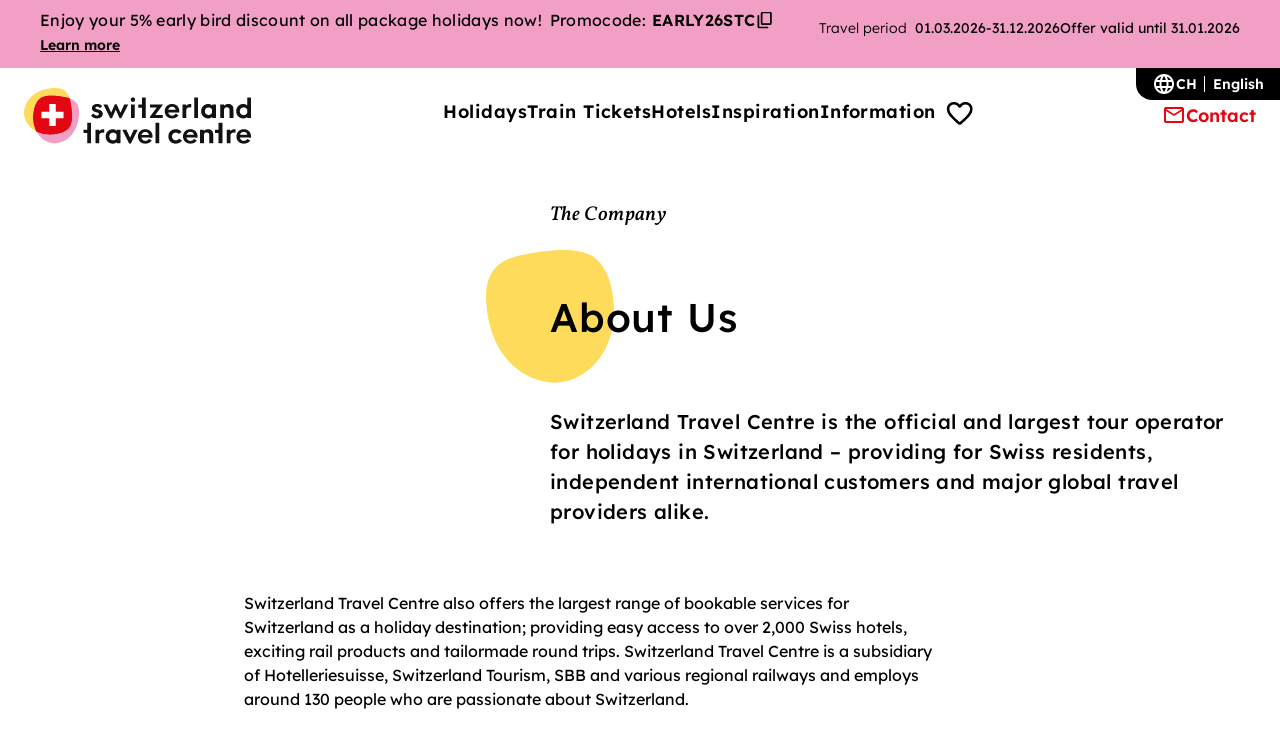

--- FILE ---
content_type: text/html;charset=utf-8
request_url: https://switzerlandtravelcentre.com/en-ch/about-us
body_size: 52419
content:
<!DOCTYPE html><html  lang="en-CH" dir="ltr" data-capo=""><head><meta charset="utf-8">
<meta name="viewport" content="width=device-width, initial-scale=1">
<title>About Us | Switzerland Travel Centre</title>
<script src="https://cdn.cookielaw.org/consent/c6e33ceb-86ae-4e19-abae-e7ebd4ec66b3/OtAutoBlock.js" nonce="sutPoNUxoZtvn7Br4/CAiQ=="></script>
<style nonce="sutPoNUxoZtvn7Br4/CAiQ==">.h1-alike,.h2-alike,.h3-alike,.h4-alike,.h5-alike,.h6-alike{--hx-top-spacing:0px;color:var(--color-title);font-family:var(--font-sans);font-weight:var(--font-weight-semibold)}.h1-alike{font-size:var(--font-hecto);letter-spacing:.56px;line-height:1.2;margin:calc(var(--spacing-responsive-small) + var(--hx-top-spacing)) 0 var(--spacing-responsive-regular)}@media (min-width:37.4375em){.h1-alike{font-size:var(--font-kilo);letter-spacing:.64px}}@media (min-width:68.6875em){.h1-alike{font-size:var(--font-mega);letter-spacing:.8px}}.h2-alike{font-size:var(--font-regular);letter-spacing:.44px;line-height:1.2;margin:calc(var(--spacing-responsive-tiny) + var(--hx-top-spacing)) 0 var(--spacing-responsive-medium)}@media (min-width:37.4375em){.h2-alike{font-size:var(--font-deca);letter-spacing:.48px}}@media (min-width:68.6875em){.h2-alike{font-size:var(--font-hecto);letter-spacing:.56px}}.h3-alike{font-family:var(--font-serif);font-size:var(--font-regular);font-weight:var(--font-weight-bold);letter-spacing:.44px;line-height:1.2;margin:calc(var(--spacing-responsive-tiny) + var(--hx-top-spacing)) 0 var(--spacing-responsive-small);text-align:center}@media (min-width:68.6875em){.h3-alike{font-size:var(--font-deca);letter-spacing:.48px;line-height:1.4}}@media (min-width:104.9375em){.h3-alike{font-size:var(--font-hecto);letter-spacing:.56px;line-height:1.2}}.h4-alike,.h5-alike,.h6-alike{font-size:var(--font-milli);letter-spacing:.48px;line-height:1.5;margin-bottom:var(--spacing-responsive-tiny);margin-top:var(--hx-top-spacing)}@media (min-width:37.4375em){.h4-alike,.h5-alike,.h6-alike{font-size:var(--font-centi);letter-spacing:.36px}}@media (min-width:104.9375em){.h4-alike,.h5-alike,.h6-alike{font-size:var(--font-deci);letter-spacing:.4px}}.on-dark-background{color:var(--color-white-100);--color-text:var(--color-white-100);--color-title:var(--color-white-100);--color-link:var(--color-white-100)}.on-dark-background :focus-visible{outline-color:var(--color-white-100)}.u-info-text{align-items:center;color:var(--color-grey-80);display:flex;font-size:var(--font-pico);font-weight:var(--font-weight-sans-light);letter-spacing:0;line-height:1.2}.u-info-text span{display:block}.u-info-text a{color:var(--color-link);text-decoration:underline}.u-info-text:before{background:currentcolor;background-size:16px 16px;content:"";display:block;flex-shrink:0;height:16px;margin-right:var(--spacing-fix-2xsmall);mask-image:url("data:image/svg+xml;charset=utf-8,%3Csvg xmlns='http://www.w3.org/2000/svg' fill='none' viewBox='0 0 24 24'%3E%3Cpath fill='%234f5c69' d='M12 17q.424 0 .713-.288A.97.97 0 0 0 13 16v-4a.97.97 0 0 0-.287-.713A.97.97 0 0 0 12 11a.97.97 0 0 0-.713.287A.97.97 0 0 0 11 12v4q0 .424.287.712.288.288.713.288m0-8q.424 0 .713-.287A.97.97 0 0 0 13 8a.97.97 0 0 0-.287-.713A.97.97 0 0 0 12 7a.97.97 0 0 0-.713.287A.97.97 0 0 0 11 8q0 .424.287.713Q11.576 9 12 9m0 13a9.7 9.7 0 0 1-3.9-.788 10.1 10.1 0 0 1-3.175-2.137q-1.35-1.35-2.137-3.175A9.7 9.7 0 0 1 2 12q0-2.075.788-3.9a10.1 10.1 0 0 1 2.137-3.175q1.35-1.35 3.175-2.137A9.7 9.7 0 0 1 12 2q2.075 0 3.9.788a10.1 10.1 0 0 1 3.175 2.137q1.35 1.35 2.137 3.175A9.7 9.7 0 0 1 22 12a9.7 9.7 0 0 1-.788 3.9 10.1 10.1 0 0 1-2.137 3.175q-1.35 1.35-3.175 2.137A9.7 9.7 0 0 1 12 22m0-2q3.35 0 5.675-2.325T20 12t-2.325-5.675T12 4 6.325 6.325 4 12t2.325 5.675T12 20'/%3E%3C/svg%3E");mask-repeat:no-repeat;mask-size:16px 16px;position:relative;width:16px}:root{--container-small:64rem;--container:90rem;--border-radius-xs:4px;--border-radius-s:8px;--border-radius-m:12px;--border-radius-l:16px;--border-radius-xl:20px;--border-radius-xxl:24px;--border-radius-full:100cqh;--shadow-rgb:0,4,6;--shadow-tooltip:4px 4px 8px 0 color-mix(in srgb,var(--color-grey-70) 20%,#0000);--shadow-header:4px 4px 12px 0 color-mix(in srgb,var(--color-grey-70) 20%,#0000);--shadow-low-elev:8px 8px 16px 0 color-mix(in srgb,var(--color-grey-70) 25%,#0000);--shadow-medium-elev:0.2px 0.4px 1.2px rgb(var(--shadow-rgb)/11%),0.4px 0.8px 3.1px rgb(var(--shadow-rgb)/7%),0.8px 1.6px 6.4px rgb(var(--shadow-rgb)/5%),1.9px 3.5px 13px rgb(var(--shadow-rgb)/3%),4px 10px 32px rgb(var(--shadow-rgb)/7%);--shadow-medium-elev-light:0.2px 0.4px 1.2px rgb(var(--shadow-rgb)/3%),0.4px 0.8px 3.1px rgb(var(--shadow-rgb)/2%),0.8px 1.6px 6.4px rgb(var(--shadow-rgb)/1%),1.9px 3.5px 13px rgb(var(--shadow-rgb)/1%),4px 10px 32px rgb(var(--shadow-rgb)/6%);--shadow-high-elev:0.3px 0.5px 1.6px rgb(var(--shadow-rgb)/2%),0.7px 1.3px 4.2px rgb(var(--shadow-rgb)/3%),1.4px 2.7px 8.5px rgb(var(--shadow-rgb)/4%),3px 5.5px 17.5px rgb(var(--shadow-rgb)/6%),8px 15px 32px rgb(var(--shadow-rgb)/12%);--speed:180ms;--ease:ease-in-out;--generic-animation:color var(--speed) var(--ease),background-color var(--speed) var(--ease),border var(--speed) var(--ease),border-color var(--speed) var(--ease),opacity var(--speed) var(--ease),transform var(--speed) var(--ease),box-shadow var(--speed) var(--ease);--stroke-regular:2px;--color-primary-10:#feebec;--color-primary-20:#fed7da;--color-primary-30:#feafb5;--color-primary-40:#fb606a;--color-primary-50:#e30613;--color-primary-60:#c70512;--color-primary-70:#a0050d;--color-primary-80:#77030a;--color-primary-90:#500207;--color-primary-100:#280104;--color-secondary-10:#fffbeb;--color-secondary-20:#fff6d6;--color-secondary-30:#ffedad;--color-secondary-40:#ffe485;--color-secondary-50:#ffdb5c;--color-secondary-60:#ffce1f;--color-secondary-70:#e0b000;--color-secondary-80:#a38000;--color-secondary-90:#665000;--color-secondary-100:#292000;--color-tertiary-10:#fdedf4;--color-tertiary-20:#fadbe9;--color-tertiary-30:#f8c9de;--color-tertiary-40:#f5b7d3;--color-tertiary-50:#f29fc5;--color-tertiary-60:#eb6fa7;--color-tertiary-70:#e74b91;--color-tertiary-80:#c51b68;--color-tertiary-90:#90144b;--color-tertiary-100:#5a0c2f;--color-grey-10:#fafcfd;--color-grey-20:#f3f5f6;--color-grey-30:#e8ebed;--color-grey-40:#d0d6dc;--color-grey-50:#aeb8c2;--color-grey-60:#8b99a7;--color-grey-70:#697a8c;--color-grey-80:#4f5c69;--color-grey-90:#353d46;--color-grey-100:#23292f;--color-white-100:#fff;--color-white-90:color-mix(in srgb,var(--color-white-100) 90%,#0000);--color-white-80:color-mix(in srgb,var(--color-white-100) 80%,#0000);--color-white-70:color-mix(in srgb,var(--color-white-100) 70%,#0000);--color-white-60:color-mix(in srgb,var(--color-white-100) 60%,#0000);--color-white-50:color-mix(in srgb,var(--color-white-100) 50%,#0000);--color-white-40:color-mix(in srgb,var(--color-white-100) 40%,#0000);--color-white-30:color-mix(in srgb,var(--color-white-100) 30%,#0000);--color-white-20:color-mix(in srgb,var(--color-white-100) 20%,#0000);--color-white-10:color-mix(in srgb,var(--color-white-100) 10%,#0000);--color-white-0:color-mix(in srgb,var(--color-white-100) 0,#0000);--color-black-100:#000;--color-black-90:color-mix(in srgb,var(--color-black-100) 90%,#0000);--color-black-80:color-mix(in srgb,var(--color-black-100) 80%,#0000);--color-black-70:color-mix(in srgb,var(--color-black-100) 70%,#0000);--color-black-60:color-mix(in srgb,var(--color-black-100) 60%,#0000);--color-black-50:color-mix(in srgb,var(--color-black-100) 50%,#0000);--color-black-40:color-mix(in srgb,var(--color-black-100) 40%,#0000);--color-black-30:color-mix(in srgb,var(--color-black-100) 30%,#0000);--color-black-20:color-mix(in srgb,var(--color-black-100) 20%,#0000);--color-black-10:color-mix(in srgb,var(--color-black-100) 10%,#0000);--color-black-0:color-mix(in srgb,var(--color-black-100) 0,#0000);--color-gradient-light:linear-gradient(180deg,var(--color-white-100) 0%,var(--color-grey-30) 100%);--color-gradient-light-intense:linear-gradient(180deg,var(--color-white-100) 0%,var(--color-grey-20) 10%,var(--color-grey-30) 70%);--color-gradient-light-intense-fixed:linear-gradient(180deg,var(--color-white-100) 0%,var(--color-grey-20) 200px,var(--color-grey-30) 70%);--color-success-10:#e9fcf2;--color-success-20:#cfeed8;--color-success-30:#a2e5b0;--color-success-40:#65cd8c;--color-success-50:#34b16f;--color-success-60:#009755;--color-success-70:#006831;--color-success-80:#004724;--color-success-90:#002914;--color-success-100:#001609;--color-warning-10:var(--color-secondary-10);--color-warning-20:var(--color-secondary-20);--color-warning-30:var(--color-secondary-30);--color-warning-40:var(--color-secondary-40);--color-warning-50:var(--color-secondary-50);--color-warning-60:var(--color-secondary-60);--color-warning-70:var(--color-secondary-70);--color-warning-80:var(--color-secondary-80);--color-warning-90:var(--color-secondary-90);--color-warning-100:var(--color-secondary-100);--color-error-10:var(--color-primary-10);--color-error-20:var(--color-primary-20);--color-error-30:var(--color-primary-30);--color-error-40:var(--color-primary-40);--color-error-50:var(--color-primary-50);--color-error-60:var(--color-primary-60);--color-error-70:var(--color-primary-70);--color-error-80:var(--color-primary-80);--color-error-90:var(--color-primary-90);--color-error-100:var(--color-primary-100);--color-info-10:#ebf3ff;--color-info-20:#d6e7ff;--color-info-30:#c2daff;--color-info-40:#99c2ff;--color-info-50:#70a9ff;--color-info-60:#3b89ff;--color-info-70:#0a6cff;--color-info-80:#0052cc;--color-info-90:#00398f;--color-info-100:#002152;--color-text:var(--color-black-100);--color-title:var(--color-text);--color-link:var(--color-primary-50);--color-border:var(--color-grey-50);--color-border-light:var(--color-grey-30);--color-highlight:var(--color-primary-20);--color-accent:var(--color-primary-50);--color-accent-hover:var(--color-primary-60);--color-hover:var(--color-secondary-50);--color-focus:var(--color-grey-70);--color-error:var(--color-primary-60);--color-disabled:var(--color-grey-50);--color-placeholder:var(--color-tertiary-60);--color-button:var(--color-white-100);--color-background:var(--color-white-100);--color-foreground:var(--color-background);--color-background-header:#fffffff2;--color-background-button:var(--color-primary-50);--input-color:var(--color-grey-40);--color-input-background:var(--color-background);--spacing-fix-3xsmall:2px;--spacing-fix-2xsmall:4px;--spacing-fix-xsmall:8px;--spacing-fix-small:12px;--spacing-fix-medium:16px;--spacing-fix-large:20px;--spacing-fix-xlarge:24px;--spacing-fix-2xlarge:32px;--spacing-fix-3xlarge:40px;--spacing-fix-4xlarge:48px;--spacing-fix-big:56px;--spacing-fix-xbig:64px;--spacing-fix-huge:80px;--spacing-fix-xhuge:96px;--spacing-responsive-tiny:var(--spacing-fix-2xsmall);--spacing-responsive-small:var(--spacing-fix-xsmall);--spacing-responsive-regular:var(--spacing-fix-medium);--spacing-responsive-medium:var(--spacing-fix-xlarge);--spacing-responsive-large:28px;--spacing-responsive-big:var(--spacing-fix-2xlarge);--spacing-responsive-huge:var(--spacing-fix-4xlarge);--spacing-responsive-xhuge:var(--spacing-fix-big);--flyout-padding-x:var(--grid-gap);--flyout-padding-top:var(--spacing-fix-xlarge);--flyout-padding-bottom:var(--spacing-fix-xlarge);--header-height:64px;--header-height-scrolled:64px;--scroll-header-height-offset:calc(var(--header-height) + var(--spacing-responsive-large));--anchor-link-navigation-height:calc(var(--spacing-responsive-tiny) + var(--spacing-responsive-tiny) + var(--font-micro)*1.5 + var(--font-milli)*1.5 + var(--spacing-responsive-tiny)*2)}@media (min-width:37.4375em){:root{--spacing-responsive-tiny:var(--spacing-fix-xsmall);--spacing-responsive-small:var(--spacing-fix-small);--spacing-responsive-regular:var(--spacing-fix-xlarge);--spacing-responsive-medium:var(--spacing-fix-xlarge);--spacing-responsive-large:var(--spacing-fix-2xlarge);--spacing-responsive-big:var(--spacing-fix-4xlarge);--spacing-responsive-huge:var(--spacing-fix-big);--spacing-responsive-xhuge:var(--spacing-fix-xbig)}}@media (min-width:68.6875em){:root{--spacing-responsive-tiny:var(--spacing-fix-small);--spacing-responsive-small:var(--spacing-fix-medium);--spacing-responsive-regular:var(--spacing-fix-xlarge);--spacing-responsive-medium:var(--spacing-fix-2xlarge);--spacing-responsive-large:var(--spacing-fix-3xlarge);--spacing-responsive-big:var(--spacing-fix-big);--spacing-responsive-huge:var(--spacing-fix-xbig);--spacing-responsive-xhuge:var(--spacing-fix-huge)}}@media (min-width:104.9375em){:root{--spacing-responsive-tiny:var(--spacing-fix-medium);--spacing-responsive-small:var(--spacing-fix-xlarge);--spacing-responsive-regular:var(--spacing-fix-2xlarge);--spacing-responsive-medium:var(--spacing-fix-3xlarge);--spacing-responsive-large:var(--spacing-fix-4xlarge);--spacing-responsive-big:var(--spacing-fix-xbig);--spacing-responsive-huge:var(--spacing-fix-huge);--spacing-responsive-xhuge:var(--spacing-fix-xhuge)}}@media (min-width:68.6875em){:root{--anchor-link-navigation-height:calc(var(--spacing-responsive-tiny) + var(--font-milli)*1.5 + var(--font-centi)*1.5 + var(--spacing-responsive-tiny)*2)}}@media (min-width:37.4375em){:root{--flyout-padding-top:var(--spacing-fix-4xlarge);--flyout-padding-bottom:var(--spacing-fix-4xlarge);--flyout-padding-x:var(--spacing-fix-xbig);--header-height:80px;--header-height-scrolled:64px}}@media (min-width:68.6875em){:root{--flyout-padding-top:var(--spacing-fix-4xlarge);--flyout-padding-x:var(--spacing-fix-2xlarge);--header-height:96px;--header-height-scrolled:80px}}@media (min-width:104.9375em){:root{--flyout-padding-top:var(--spacing-fix-4xlarge);--flyout-padding-x:var(--spacing-fix-3xlarge);--header-height:124px;--header-height-scrolled:80px}}:root{--font-sans:"Lexend","Lexend fallback",sans-serif;--font-serif:"Vollkorn";--font-peta:4rem;--font-tera:3.5rem;--font-giga:3rem;--font-mega:2.5rem;--font-kilo:2rem;--font-hecto:1.75rem;--font-deca:1.5rem;--font-regular:1.375rem;--font-deci:1.25rem;--font-centi:1.125rem;--font-milli:1rem;--font-micro:0.875rem;--font-nano:0.8125rem;--font-pico:0.75rem;--font-femto:0.625rem;--font-weight-light:300;--font-weight-regular:400;--font-weight-semibold:500;--font-weight-bold:600;--font-weight-sans-light:300;--font-weight-sans-regular:400;--font-weight-sans-medium:500;--font-weight-sans-semibold:600;--font-weight-sans-bold:700;--letter-spacing-small:0.32px;--letter-spacing-medium:0.36px;--letter-spacing-large:0.56px;--grid-gap:20px;--grid-max-width:600px;--grid-margin:max(calc((100vw - var(--grid-max-width))/2),var(--grid-gap))}@font-face{font-display:swap;font-family:Lexend;font-style:normal;font-weight:300 600;src:url(/_nuxt/Lexend-300_600-1.ci0D1wrL.woff2) format("woff2");unicode-range:u+00??,u+0131,u+0152-0153,u+02bb-02bc,u+02c6,u+02da,u+02dc,u+0304,u+0308,u+0329,u+2000-206f,u+20ac,u+2122,u+2191,u+2193,u+2212,u+2215,u+feff,u+fffd}@font-face{font-display:swap;font-family:Vollkorn;font-style:italic;font-weight:500;src:url(/_nuxt/Vollkorn-500-2.BKVkbYgB.woff2) format("woff2");unicode-range:u+00??,u+0131,u+0152-0153,u+02bb-02bc,u+02c6,u+02da,u+02dc,u+0304,u+0308,u+0329,u+2000-206f,u+20ac,u+2122,u+2191,u+2193,u+2212,u+2215,u+feff,u+fffd}@font-face{font-display:swap;font-family:Vollkorn;font-style:normal;font-weight:600;src:url(/_nuxt/Vollkorn-600-3.Bg0efxoh.woff2) format("woff2");unicode-range:u+00??,u+0131,u+0152-0153,u+02bb-02bc,u+02c6,u+02da,u+02dc,u+0304,u+0308,u+0329,u+2000-206f,u+20ac,u+2122,u+2191,u+2193,u+2212,u+2215,u+feff,u+fffd}@media (min-width:37.4375em){:root{--grid-gap:20px;--grid-max-width:896px}}@media (min-width:68.6875em){:root{--grid-gap:24px;--grid-max-width:1200px}}@media (min-width:104.9375em){:root{--grid-gap:32px;--grid-max-width:1432px}}.site-grid{column-gap:20px;display:grid;grid-template-columns:[full-start] max((100% - 640px)/2,0px) [grid-start content-start] repeat(4,1fr) [content-end grid-end] max((100% - 640px)/2,0px) [full-end];margin-left:auto;margin-right:auto;width:100%}@media (min-width:37.4375em){.site-grid{column-gap:20px;display:grid;grid-template-columns:[full-start] max((100% - 936px)/2,0px) [grid-start] repeat(1,1fr) [content-start] repeat(6,1fr) [content-end] repeat(1,1fr) [grid-end] max((100% - 936px)/2,0px) [full-end];margin-left:auto;margin-right:auto;width:100%}}@media (min-width:68.6875em){.site-grid{column-gap:24px;display:grid;grid-template-columns:[full-start] max((100% - 1248px)/2,0px) [grid-start] repeat(2,1fr) [content-start] repeat(8,1fr) [content-end] repeat(2,1fr) [grid-end] max((100% - 1248px)/2,0px) [full-end];margin-left:auto;margin-right:auto;width:100%}}@media (min-width:104.9375em){.site-grid{column-gap:32px;display:grid;grid-template-columns:[full-start] max((100% - 1496px)/2,0px) [grid-start] repeat(2,1fr) [content-start] repeat(8,1fr) [content-end] repeat(2,1fr) [grid-end] max((100% - 1496px)/2,0px) [full-end];margin-left:auto;margin-right:auto;width:100%}}.header-grid{column-gap:20px;display:grid;grid-template-columns:[full-start] max((100% - 640px)/2,0px) [grid-start content-start] repeat(4,1fr) [content-end grid-end] max((100% - 640px)/2,0px) [full-end];margin-left:auto;margin-right:auto;width:100%}@media (min-width:37.4375em){.header-grid{column-gap:20px;display:grid;grid-template-columns:[full-start] max((100% - 936px)/2,0px) [grid-start] repeat(1,1fr) [content-start] repeat(6,1fr) [content-end] repeat(1,1fr) [grid-end] max((100% - 936px)/2,0px) [full-end];margin-left:auto;margin-right:auto;width:100%}}@media (min-width:68.6875em){.header-grid{column-gap:24px;display:grid;grid-template-columns:[full-start] max((100% - 1360px)/2,0px) [grid-start] repeat(2,1fr) [content-start] repeat(8,1fr) [content-end] repeat(2,1fr) [grid-end] max((100% - 1360px)/2,0px) [full-end];margin-left:auto;margin-right:auto;width:100%}}@media (min-width:104.9375em){.header-grid{column-gap:24px;display:grid;grid-template-columns:[full-start] max((100% - 1728px)/2,0px) [grid-start] repeat(2,1fr) [content-start] repeat(8,1fr) [content-end] repeat(2,1fr) [grid-end] max((100% - 1728px)/2,0px) [full-end];margin-left:auto;margin-right:auto;width:100%}}.container{grid-column:grid}.container-full{grid-column:full}.container-inner{grid-column:content}.container-small{grid-column:grid}@media (min-width:37.4375em){.container-small{grid-column:3/-3}}@media (min-width:68.6875em){.container-small{grid-column:5/-5}}.container-half-grid-left{grid-column:grid}@media (min-width:37.4375em){.container-half-grid-left{grid-column:grid-start/span 4}}@media (min-width:68.6875em){.container-half-grid-left{grid-column:grid-start/span 5}}.container-half-grid-right{grid-column:grid}@media (min-width:37.4375em){.container-half-grid-right{grid-column:-6/grid-end}}@media (min-width:68.6875em){.container-half-grid-right{grid-column:-7/grid-end}}.hidden{display:none}.visually-hidden{position:absolute!important;clip:rect(1px,1px,1px,1px);height:1px;overflow:hidden;width:1px;word-wrap:normal}.visually-hidden.focusable:active,.visually-hidden.focusable:focus{position:static!important;clip:auto;height:auto;overflow:visible;width:auto}@media (max-width:44.99em){.smedium-mobile-hide{display:none!important}}@media (min-width:45em){.smedium-mobile-visible-only{display:none!important}}@media (max-width:68.6775em){.desktop-only{display:none!important}}:root{--decorator-size:24px;--decorator-inner-size:16px;--radio-decorator-inner-size:16px;--border-input:2px solid var(--input-color)}legend{font-size:var(--font-milli);margin-bottom:var(--spacing-fix-xsmall)}label,legend{color:var(--color-grey-80)}label{cursor:pointer;display:block;font-size:var(--font-pico);margin-bottom:var(--spacing-fix-2xsmall)}label.hs-form-booleancheckbox-display,label.hs-form-checkbox-display,label.hs-form-radio-display{color:var(--color-text);font-size:var(--font-milli);margin-bottom:0}.hs-richtext{font-size:var(--font-milli)}input:not(.unstyled),select:not(.unstyled),textarea:not(.unstyled){background-color:var(--color-input-background);border:var(--border-input);border-radius:var(--border-radius-s);color:var(--color-text);cursor:pointer;font-family:inherit;font-size:var(--font-milli);padding:var(--spacing-fix-small);transition:var(--generic-animation);width:100%}input:not(.unstyled)::placeholder,select:not(.unstyled)::placeholder,textarea:not(.unstyled)::placeholder{color:#0000}input:not(.unstyled):hover,select:not(.unstyled):hover,textarea:not(.unstyled):hover{--input-color:var(--color-grey-70);--border-input:2px solid var(--input-color)}input[type=checkbox] label,input[type=radio] label{align-items:center;cursor:pointer;display:flex;gap:var(--spacing-fix-medium);margin-bottom:var(--spacing-fix-xsmall);width:fit-content}input[type=checkbox]:not(.unstyled){appearance:none;background-color:var(--color-white-100);border:var(--border-input);border-radius:var(--border-radius-xs);display:grid;height:var(--decorator-size);min-width:var(--decorator-size);padding:0;place-content:center;position:relative;width:var(--decorator-size)}input[type=checkbox]:not(.unstyled):after{content:"";display:block;height:100%;position:absolute;width:100%}input[type=checkbox]:not(.unstyled):checked:after{background-color:var(--color-accent);mask:url("data:image/svg+xml;charset=utf-8,%3Csvg xmlns='http://www.w3.org/2000/svg' fill='none' viewBox='0 0 24 24'%3E%3Cpath fill='currentColor' d='m9.55 15.15 8.475-8.475q.3-.3.7-.3t.7.3.3.713q0 .411-.3.712l-9.175 9.2q-.3.3-.7.3a.96.96 0 0 1-.7-.3L4.55 13a.93.93 0 0 1-.288-.713 1.02 1.02 0 0 1 .313-.712q.3-.3.712-.3.413 0 .713.3z'/%3E%3C/svg%3E") 50% 50% no-repeat;mask-size:var(--decorator-size)}input[type=radio]{appearance:none;border:var(--border-input);border-radius:50%;display:grid;flex-shrink:0;height:var(--decorator-size)!important;padding:0;place-content:center;position:relative;width:var(--decorator-size)!important}input[type=radio]:checked:before{background-color:var(--color-accent);border-radius:50%;content:"";height:var(--radio-decorator-inner-size);transition:var(--generic-animation);width:var(--radio-decorator-inner-size)}input[type=radio]:checked:hover:before{background-color:var(--color-accent-hover)}.hs-fieldtype-date input,input[type=date],select{appearance:none;background-image:url("data:image/svg+xml;charset=utf-8,%3Csvg xmlns='http://www.w3.org/2000/svg' fill='none' viewBox='0 0 24 24'%3E%3Cpath fill='currentColor' d='M12 14.975q-.2 0-.375-.062a.9.9 0 0 1-.325-.213l-4.6-4.6a.95.95 0 0 1-.275-.7q0-.425.275-.7a.95.95 0 0 1 .7-.275q.425 0 .7.275l3.9 3.9 3.9-3.9a.95.95 0 0 1 .7-.275q.425 0 .7.275a.95.95 0 0 1 .275.7.95.95 0 0 1-.275.7l-4.6 4.6q-.15.15-.325.213a1.1 1.1 0 0 1-.375.062'/%3E%3C/svg%3E");background-position:calc(100% - var(--spacing-fix-medium)) 50%;background-repeat:no-repeat;background-size:24px;display:block;position:relative}fieldset{background-color:var(--color-input-background);border:2px solid var(--color-border);padding:var(--spacing-fix-medium) var(--spacing-fix-medium) var(--spacing-fix-medium) var(--spacing-fix-2xlarge)}.page-enter-active,.page-leave-active{transition:opacity .25s ease}.page-enter-from,.page-leave-to{opacity:0}.v-enter-active,.v-leave-active{transition:opacity .15s ease-in}.v-enter-from,.v-leave-to{opacity:0}.animated-before-enter{opacity:0;transform:translateY(80px);transition:opacity 0s linear,transform 0s linear}.animated-before-enter [id]:not(input,select,text-area){scroll-margin-top:200px}.animated-enter{opacity:1;transform:translateY(0);transition:opacity .4s ease-out 70ms,transform .4s ease-out 70ms}@media (prefers-reduced-motion){.animated-enter{transition:all 0ms linear 0ms}}.animated-list{animation-delay:calc(.1s*var(--i));animation-duration:.3s;animation-fill-mode:forwards;animation-iteration-count:1;animation-name:li-slide;animation-timing-function:ease;opacity:0}@media (min-width:68.6875em){.animated-list.is-primary-nav{animation:none;opacity:1}}.slide-flyout-enter-active,.slide-flyout-leave-active{transition:var(--generic-animation)}.slide-flyout-enter-from,.slide-flyout-leave-to{transform:translateX(100%)}@media (min-width:68.6875em){.slide-flyout-enter-from,.slide-flyout-leave-to{transform:translateX(-100%)}}.slide-up-enter-active,.slide-up-leave-active{transition:var(--generic-animation)}.slide-up-enter-from,.slide-up-leave-to{transform:translateY(100%)}@keyframes li-slide{0%{opacity:0;transform:translateX(-5px)}to{opacity:1;transform:translateX(0)}}@keyframes move-right{0%{opacity:1;transform:translateX(0)}to{opacity:1;transform:translateX(24px)}}html{font-family:var(--font-sans);font-size:100%;font-weight:var(--font-weight-regular);text-size-adjust:100%;-moz-osx-font-smoothing:grayscale;-webkit-font-smoothing:antialiased;box-sizing:border-box}*,:after,:before{box-sizing:border-box;margin:0}:focus-visible{outline:var(--color-focus) solid 2px;outline-offset:var(--spacing-fix-2xsmall)}::selection{background-color:var(--color-highlight)}body{background:var(--color-background);color:var(--color-text);line-height:1.5;min-height:100vh}@media (max-width:68.6775em){body.no-scroll{overflow:hidden}}body.open-modal{overflow:hidden}a{color:initial;text-decoration:none}input{filter:none;font-family:inherit}button{appearance:none;background:none;border:0;cursor:pointer;font-family:inherit}button,ol,ul{margin:0;padding:0}ol,ul{list-style:none}@font-face{ascent-override:104.532%;descent-override:26.133%;font-family:Lexend fallback;font-weight:400;line-gap-override:0%;size-adjust:95.5%;src:local("Verdana")}@font-face{ascent-override:110%;descent-override:33%;font-family:Lexend fallback;font-weight:500;line-gap-override:0%;size-adjust:86.9%;src:local("Verdana-Bold")}@font-face{ascent-override:110%;descent-override:30%;font-family:Lexend fallback;font-weight:600;line-gap-override:0%;size-adjust:89%;src:local("Verdana Bold")}b,strong{font-weight:var(--font-weight-bold)}i{font-style:italic}#app{display:flex;flex-direction:column;min-height:100vh}.page-content{flex-grow:1}[data-has-anchor-link],body:has(.a-anchorlinknavigation) .o-contact{scroll-margin-top:calc(var(--scroll-header-height-offset) + var(--anchor-link-navigation-height))}.site-grid:has(.o-teaser-list--image){background:var(--color-gradient-light,linear-gradient(to bottom,var(--color-white-100) 0,var(--color-grey-30) 53.5%,var(--color-grey-30) 100%))}body:has(#onetrust-banner-sdk:not([style*=none])){overflow:hidden}.d-hover-tooltip{--tooltip-x:-50%;--tooltip-y:-50%;background:var(--color-grey-80);border-radius:var(--border-radius-s);box-shadow:var(--shadow-tooltip);color:var(--color-white-100);font-size:var(--font-nano);line-height:1.2;opacity:0;padding:var(--spacing-fix-2xsmall) var(--spacing-fix-xsmall);position:fixed;top:0;transform:translateX(var(--tooltip-x)) translateY(var(--tooltip-y));width:max-content;z-index:2000}.d-hover-tooltip.open{opacity:1;transition:opacity .3s}.d-hover-tooltip.inverted{background:var(--color-white-100);color:var(--color-grey-80)}.d-hover-tooltip.top{--tooltip-y:calc(-100% - var(--anchor-height)/2 - var(--anchor-padding))}.d-hover-tooltip.bottom{--tooltip-y:calc(var(--anchor-height)/2 + var(--anchor-padding))}.d-hover-tooltip.left{--tooltip-x:-100%}.d-hover-tooltip.right{--tooltip-x:0}</style>
<style nonce="sutPoNUxoZtvn7Br4/CAiQ==">.a-backtotop[data-v-a54a9718]{--m-floating-cta-height:110px;align-items:center;bottom:var(--spacing-responsive-huge);display:none;flex-flow:row nowrap;gap:var(--spacing-fix-small);opacity:0;pointer-events:none;position:fixed;right:var(--spacing-fix-large);transition:all var(--speed) var(--ease);z-index:999}@media (min-width:37.4375em){.a-backtotop[data-v-a54a9718]{display:flex;right:var(--spacing-fix-xbig)}}.a-backtotop__text[data-v-a54a9718]{color:var(--color-primary-50);display:none;font-size:var(--font-centi);font-weight:var(--font-weight-bold);line-height:1.5;-webkit-user-select:none;user-select:none}@media (min-width:68.6875em){.a-backtotop__text[data-v-a54a9718]{display:block}}.a-backtotop__icon[data-v-a54a9718]{align-items:center;background-image:url("data:image/svg+xml;charset=utf-8,%3Csvg xmlns='http://www.w3.org/2000/svg' width='31' height='31' fill='none' viewBox='0 0 31 31'%3E%3Cpath fill='%23E30613' d='M9.465 1.03c-2.653.483-5.415 1.396-7.109 3.5C.62 6.698.361 9.694.555 12.463c.334 4.778 1.844 9.598 4.994 13.216s8.08 5.872 12.837 5.12c4.337-.686 8.08-3.8 10.087-7.686 2.006-3.897 2.394-8.47 1.726-12.786-.454-2.93-1.457-5.905-3.571-7.998C22.982-1.3 14.104.182 9.465 1.03'/%3E%3C/svg%3E");background-size:contain;color:var(--color-white-100);display:flex;height:44px;justify-content:center;width:44px}body:has(.o-header .is-scrolled) .a-backtotop[data-v-a54a9718]{opacity:1;pointer-events:all}body:has(.m-floating-cta.has-shadow) .a-backtotop[data-v-a54a9718]{bottom:calc(var(--spacing-responsive-huge) + var(--m-floating-cta-height))}</style>
<style nonce="sutPoNUxoZtvn7Br4/CAiQ==">.o-footer__main{color:var(--color-white-100);--color-text:var(--color-white-100);--color-title:var(--color-white-100);--color-link:var(--color-white-100)}.o-footer__main :focus-visible{outline-color:var(--color-white-100)}.o-footer{font-size:var(--font-milli);margin-top:auto}.o-footer .a-link{height:auto}.o-footer__main{background:var(--color-grey-80);padding:var(--spacing-fix-big) 0}@media (min-width:37.4375em){.o-footer__main{padding:var(--spacing-fix-xbig) 0}}@media (min-width:68.6875em){.o-footer__main{padding:var(--spacing-fix-xbig) 0}}.o-footer__main__container{grid-column:grid;width:100%}.o-footer__main .footer-menu{align-items:flex-start;display:flex;flex-direction:column;margin-bottom:var(--spacing-fix-3xlarge);row-gap:var(--spacing-fix-2xlarge)}@media (min-width:37.4375em){.o-footer__main .footer-menu{flex-direction:row;margin-bottom:var(--spacing-fix-xbig)}.o-footer__main .footer-menu .footer-navigation:first-child{margin-right:var(--spacing-fix-xbig)}.o-footer__main .footer-menu .footer-navigation:nth-child(2){margin-right:auto}}.o-footer__main .footer-menu .footer-navigation ul li{margin-bottom:var(--spacing-fix-small)}.o-footer__main .footer-menu .footer-navigation ul li:last-child{margin-bottom:0}.o-footer__main .footer-menu .footer-navigation .footer-navigation__title{font-size:var(--font-centi);font-weight:var(--font-weight-bold);margin-bottom:var(--spacing-fix-small)}.o-footer__main .footer-menu .footer-navigation .footer-navigation__link{border-color:#0000;border-style:solid;font-size:var(--font-mili);font-weight:var(--font-weight-regular);letter-spacing:.32px;text-decoration:none}.o-footer__main .information-feed{align-items:flex-start;display:flex;flex-direction:column;font-size:var(--font-deca);font-style:normal;font-weight:var(--font-weight-bold);row-gap:var(--spacing-fix-xlarge)}@media (min-width:37.4375em){.o-footer__main .information-feed{align-items:center;flex-flow:row wrap;gap:var(--spacing-fix-big)}}.o-footer__main .information-feed .a-text{font-size:var(--font-centi);letter-spacing:.36px;line-height:150%}@media (min-width:104.9375em){.o-footer__main .information-feed .a-text{font-size:var(--font-deca);line-height:120%}}.o-footer__main .information-feed .information-feed__social-links{align-items:center;display:flex;gap:var(--spacing-fix-medium)}.o-footer__logos{background:var(--color-white-100);padding:var(--spacing-fix-medium) 0}@media (min-width:37.4375em){.o-footer__logos{padding:var(--spacing-fix-xlarge) 0}}@media (min-width:68.6875em){.o-footer__logos{padding:var(--spacing-fix-xlarge) 0}}.o-footer__logos__container{align-items:flex-start;display:flex;flex-direction:column;font-size:var(--font-micro);grid-column:grid;justify-content:space-between;row-gap:var(--spacing-fix-medium);width:100%}@media (min-width:37.4375em){.o-footer__logos__container{align-items:center;flex-direction:row}}.o-footer__logos .logos-content{align-items:center;display:flex;flex-wrap:wrap;gap:var(--spacing-fix-medium)}.o-footer__logos .logos-content .logo{display:block;max-height:32px;max-width:130px;min-height:32px;min-width:100%}.o-footer__logos .logos-content p{margin-bottom:var(--spacing-xxsmall)}@media (max-width:68.6775em){.o-footer__logos .logos-content p{width:100%}}@media (min-width:68.6875em){.o-footer__logos .logos-content{flex-direction:row;gap:var(--spacing-fix-medium)}}.o-footer__subline{background:var(--color-grey-20);padding:var(--spacing-fix-medium) 0}@media (min-width:68.6875em){.o-footer__subline{padding:var(--spacing-fix-medium) 0}}@media (min-width:104.9375em){.o-footer__subline{padding:var(--spacing-fix-medium) 0}}.o-footer__subline__container{align-items:flex-start;display:flex;flex-direction:column;gap:var(--spacing-fix-small) 0;grid-column:grid;width:100%}@media (min-width:37.4375em){.o-footer__subline__container{align-items:center;flex-direction:row;gap:0 var(--spacing-fix-xlarge)}}@media (min-width:68.6875em){.o-footer__subline__container{gap:0 var(--spacing-fix-2xlarge)}}.o-footer__subline__container .subline{align-items:flex-start;display:flex;flex-direction:column;justify-content:space-between;row-gap:var(--spacing-fix-medium);width:100%}@media (min-width:37.4375em){.o-footer__subline__container .subline{align-items:center;flex-direction:row}}.o-footer__subline__container .subline .subline-container__copyright{color:var(--color-grey-80);font-size:var(--font-micro)}.o-footer__subline__container .subline .subline-container{align-items:flex-start;display:flex;flex-flow:column nowrap;gap:0 var(--spacing-fix-medium)}@media (min-width:37.4375em){.o-footer__subline__container .subline .subline-container{align-items:center;flex-flow:row wrap;gap:var(--spacing-fix-medium)}}.o-footer__subline__container .subline .subline-container__link{color:var(--color-grey-80);font-size:var(--font-micro);font-weight:var(--font-weight-regular);letter-spacing:.32px;text-decoration:none}.o-footer__subline__container .subline .subline-container__button{letter-spacing:.32px;line-height:1.5}@media (max-width:37.4275em){.o-footer__subline__container .subline .subline-container__button{min-height:44px}}</style>
<style nonce="sutPoNUxoZtvn7Br4/CAiQ==">@charset "UTF-8";.a-text h2,.a-text h3,.a-text h4,.a-text h5,.a-text h6{--hx-top-spacing:0px;color:var(--color-title);font-family:var(--font-sans);font-weight:var(--font-weight-semibold)}.a-text h2{font-size:var(--font-regular);letter-spacing:.44px;line-height:1.2;margin:calc(var(--spacing-responsive-tiny) + var(--hx-top-spacing)) 0 var(--spacing-responsive-medium)}@media (min-width:37.4375em){.a-text h2{font-size:var(--font-deca);letter-spacing:.48px}}@media (min-width:68.6875em){.a-text h2{font-size:var(--font-hecto);letter-spacing:.56px}}.a-text h3{font-family:var(--font-serif);font-size:var(--font-regular);font-weight:var(--font-weight-bold);letter-spacing:.44px;line-height:1.2;margin:calc(var(--spacing-responsive-tiny) + var(--hx-top-spacing)) 0 var(--spacing-responsive-small);text-align:center}@media (min-width:68.6875em){.a-text h3{font-size:var(--font-deca);letter-spacing:.48px;line-height:1.4}}@media (min-width:104.9375em){.a-text h3{font-size:var(--font-hecto);letter-spacing:.56px;line-height:1.2}}.a-text h4,.a-text h5,.a-text h6{font-size:var(--font-milli);letter-spacing:.48px;line-height:1.5;margin-bottom:var(--spacing-responsive-tiny);margin-top:var(--hx-top-spacing)}@media (min-width:37.4375em){.a-text h4,.a-text h5,.a-text h6{font-size:var(--font-centi);letter-spacing:.36px}}@media (min-width:104.9375em){.a-text h4,.a-text h5,.a-text h6{font-size:var(--font-deci);letter-spacing:.4px}}.a-text a{color:var(--color-primary-50);font-weight:var(--font-weight-bold);overflow-wrap:break-word;text-decoration:underline;transition:var(--generic-animation);word-spacing:0}.a-text a:hover{color:var(--color-primary-60)}.a-text .override-ul-to-red-hypens ul,.a-text ol,.a-text ul,.a-text ul.checkmarks,.a-text ul.redhyphenslist,.a-text.override-ul-to-red-hypens ul{--space-list:var(--spacing-responsive-tiny);list-style:none;list-style-type:none;margin:var(--spacing-responsive-regular) 0;padding:0}.a-text ol:last-child,.a-text ul:last-child{margin-bottom:0}.a-text .override-ul-to-red-hypens ul ::marker,.a-text ol ::marker,.a-text ul ::marker,.a-text ul.checkmarks ::marker,.a-text ul.redhyphenslist ::marker,.a-text.override-ul-to-red-hypens ul ::marker{display:none}.a-text .override-ul-to-red-hypens ul li,.a-text ol li,.a-text ul li,.a-text ul.checkmarks li,.a-text ul.redhyphenslist li,.a-text.override-ul-to-red-hypens ul li{--marker-size:24px;font-size:var(--font-micro);font-weight:var(--font-weight-light);line-height:1.5;margin-bottom:var(--spacing-responsive-small);padding-left:calc(var(--spacing-responsive-tiny) + var(--marker-size));position:relative}@media (min-width:68.6875em){.a-text .override-ul-to-red-hypens ul li,.a-text ol li,.a-text ul li,.a-text ul.checkmarks li,.a-text ul.redhyphenslist li,.a-text.override-ul-to-red-hypens ul li{--marker-size:32px;font-size:var(--font-milli)}}.a-text .override-ul-to-red-hypens ul li:before,.a-text ol li:before,.a-text ul li:before,.a-text ul.checkmarks li:before,.a-text ul.redhyphenslist li:before,.a-text.override-ul-to-red-hypens ul li:before{color:var(--color-primary-50);content:"–";font-size:var(--font-milli);font-weight:600;font-weight:var(--font-weight-bold);left:0;letter-spacing:.32px;position:absolute;top:0}@media (min-width:68.6875em){.a-text .override-ul-to-red-hypens ul li:before,.a-text ol li:before,.a-text ul li:before,.a-text ul.checkmarks li:before,.a-text ul.redhyphenslist li:before,.a-text.override-ul-to-red-hypens ul li:before{font-size:var(--font-centi)}}.a-text .override-ul-to-red-hypens ul li ol,.a-text .override-ul-to-red-hypens ul li ul,.a-text ol li ol,.a-text ol li ul,.a-text ul li ol,.a-text ul li ul,.a-text ul.checkmarks li ol,.a-text ul.checkmarks li ul,.a-text ul.redhyphenslist li ol,.a-text ul.redhyphenslist li ul,.a-text.override-ul-to-red-hypens ul li ol,.a-text.override-ul-to-red-hypens ul li ul{margin-top:var(--spacing-responsive-small)}.a-text ul li{--marker-size:0.5em;margin-bottom:0}.a-text ul li:before{color:inherit;content:"-";font-size:inherit;font-weight:inherit}.a-text ul li ol,.a-text ul li ul{margin-top:0}.a-text .override-ul-to-red-hypens ul li:before,.a-text ul.redhyphenslist li:before,.a-text.override-ul-to-red-hypens ul li:before{transform:translateY(-10%)}.a-text ul.checkmarks li{--marker-size:24px}.a-text ul.checkmarks li:before{background-image:url("data:image/svg+xml;charset=utf-8,%3Csvg xmlns='http://www.w3.org/2000/svg' width='24' height='24' fill='none' viewBox='0 0 24 24'%3E%3Cpath fill='%23E30613' d='m9.55 15.15 8.475-8.475q.3-.3.7-.3t.7.3.3.713q0 .411-.3.712l-9.175 9.2q-.3.3-.7.3a.96.96 0 0 1-.7-.3L4.55 13a.93.93 0 0 1-.287-.713 1.02 1.02 0 0 1 .312-.712q.3-.3.712-.3.414 0 .713.3z'/%3E%3C/svg%3E");background-repeat:no-repeat;background-size:var(--marker-size) var(--marker-size);content:"";height:var(--marker-size);transform:translateY(-10%);width:var(--marker-size)}.a-text ol{counter-reset:list-counter}.a-text ol li:before{content:counter(list-counter) ". ";counter-increment:list-counter}.a-text ol ul{counter-reset:list-counter}.a-text blockquote{color:var(--color-primary-50);font-size:var(--font-hecto);font-style:italic;font-weight:var(--font-weight-bold);line-height:1.4;quotes:"« " " »"}.a-text blockquote:before{content:open-quote}.a-text blockquote:after{content:close-quote}.a-text>*{margin-top:var(--spacing-fix-2xlarge)}.a-text>:first-child,.a-text>:first-child:empty+*{margin-top:0!important}.a-text p{overflow-wrap:break-word;word-wrap:break-word}.a-text :not(h1,h2,h3,h4,h5,h6)+:is(h1,h2,h3,h4,h5,h6){--hx-top-spacing:var(--spacing-responsive-medium)}.a-text .lead,.a-text.is-lead p{font-family:var(--font-sans);font-size:var(--font-milli);font-weight:var(--font-weight-semibold);letter-spacing:.48px;line-height:1.5}@media (min-width:68.6875em){.a-text .lead,.a-text.is-lead p{font-size:var(--font-deci);letter-spacing:.4px}}.a-text .lead{margin-bottom:var(--spacing-responsive-large)}.a-text .largesserifbold{font-family:var(--font-serif);font-size:var(--font-milli);font-weight:var(--font-weight-bold);letter-spacing:.32px;line-height:1.5;margin-bottom:var(--spacing-responsive-medium)}@media (min-width:68.6875em){.a-text .largesserifbold{font-size:var(--font-centi);letter-spacing:.36px}}.a-text .largedefault{font-family:var(--font-sans);font-size:var(--font-milli);letter-spacing:.32px;line-height:1.5;margin-bottom:var(--spacing-responsive-regular)}@media (min-width:68.6875em){.a-text .largedefault{font-size:var(--font-centi)}}.a-text .mediumsemibold{font-family:var(--font-sans);font-size:var(--font-micro);font-weight:var(--font-weight-bold);line-height:1.5;margin-bottom:var(--spacing-responsive-medium)}@media (min-width:68.6875em){.a-text .mediumsemibold{font-size:var(--font-milli);letter-spacing:.32px}}.a-text p:empty{display:none}.a-text dl dt{color:var(--color-primary-50);margin-top:var(--spacing-fix-medium)}.a-text--small{font-size:var(--font-milli)}.a-text .simple-list li{margin-bottom:var(--spacing-fix-xsmall);padding-left:0}.a-text .simple-list li:before{display:none}</style>
<style nonce="sutPoNUxoZtvn7Br4/CAiQ==">.a-link{color:var(--color-primary-50);font-weight:var(--font-weight-bold);overflow-wrap:break-word;text-decoration:underline;transition:var(--generic-animation);word-spacing:0}.a-link:hover{color:var(--color-primary-60)}.a-link{align-items:center;display:inline-flex;font-size:var(--font-centi);height:44px}@media (min-width:37.4375em){.a-link{height:auto}}.a-link.router-link-active{color:var(--color-primary-60)}.a-link--icon{gap:var(--spacing-fix-2xsmall)}.a-link--icon-left{flex-direction:row-reverse}.a-link--small{font-size:var(--font-milli)}.a-link--xsmall{font-size:var(--font-micro)}.a-link--inverted,.a-link--inverted.router-link-active{color:var(--color-white-100)}.a-link--inverted:hover{color:var(--color-white-80)}.a-link--inverted.a-link--disabled,.a-link--inverted.a-link--disabled:hover{color:var(--color-white-50)}.a-link--disabled,.a-link--disabled:hover{color:var(--color-grey-60)}.a-link--secondary,.a-link--secondary:visited{color:var(--color-black-100)}.a-link--secondary:hover{color:var(--color-black-80)}.a-link--secondary.a-link--disabled,.a-link--secondary.a-link--disabled:hover{color:var(--color-grey-60)}.a-link--no-underline{text-decoration:none}.a-link__icon{flex-shrink:0}</style>
<style nonce="sutPoNUxoZtvn7Br4/CAiQ==">.button{--button-text:var(--color-white-100);--button-hover-text:var(--color-white-100);--button-background:var(--color-primary-50);--button-hover-background:var(--color-primary-60);--button-border:var(--button-background);--button-hover-border:var(--button-hover-background);--button-min-height:52px;align-items:center;border:2px solid var(--button-border);border-radius:var(--border-radius-full);color:var(--button-text);cursor:pointer;display:flex;font-size:var(--font-centi);font-weight:var(--font-weight-semibold);height:var(--button-min-height);justify-content:center;letter-spacing:var(--letter-spacing-medium);overflow:hidden;padding:0 var(--spacing-fix-xlarge);position:relative;text-align:left;transition:var(--generic-animation);width:fit-content;z-index:1}.button:after,.button:before{content:"";height:100%;left:0;position:absolute;top:0}.button:before{background:var(--button-background);width:100%;z-index:-2}.button:after{background:var(--button-hover-background);transition:all .3s;width:0;z-index:-1}@media (pointer:fine){.button:hover,.hover .button{border-color:var(--button-hover-border);color:var(--button-hover-text)}.button:hover:after,.hover .button:after{width:100%}}.button:focus,.button:focus-visible{outline-offset:2px}.button--icon{align-items:center;display:inline-flex;gap:var(--spacing-fix-xsmall)}.button--icon .a-icon{flex-shrink:0}.button--inverted{--button-text:var(--color-primary-50);--button-border:var(--color-white-100);--button-background:var(--color-white-100);--button-hover-background:var(--color-white-100);--button-hover-border:var(--color-white-100);--button-hover-text:var(--color-primary-60)}.button--inverted:focus-visible{border-color:var(--button-border)}.button--inverted.button--disabled,.button--inverted[disabled]{--button-text:var(--color-grey-60);--button-border:var(--color-white-80);--button-background:var(--color-white-80);--button-hover-background:var(--color-white-80);--button-hover-border:var(--color-white-80);--button-hover-text:var(--button-text)}.button--inverted.button--disabled:after,.button--inverted[disabled]:after{display:none}.button--disabled,.button[disabled]{--button-text:var(--color-white-100);--button-border:var(--color-grey-60);--button-background:var(--color-grey-60);--button-hover-background:var(--color-grey-60);--button-hover-border:var(--color-grey-60);--button-hover-text:var(--color-white-100);cursor:not-allowed}.button--icon-left{flex-direction:row-reverse}.button--secondary{--button-text:var(--color-black-100);--button-border:var(--color-black-100);--button-background:#0000;--button-hover-background:var(--color-black-100);--button-hover-border:var(--color-black-100);--button-hover-text:var(--color-white-100)}.button--secondary.button--disabled,.button--secondary[disabled]{--button-text:var(--color-grey-60);--button-border:var(--color-grey-60);--button-background:#0000;--button-hover-background:#0000;--button-hover-border:var(--color-grey-60);--button-hover-text:var(--color-grey-60)}.button--secondary.button--inverted{--button-text:var(--color-white-100);--button-border:var(--color-white-100);--button-hover-background:var(--color-white-100);--button-hover-border:var(--button-border);--button-hover-text:var(--color-black-100)}.button--secondary.button--inverted:focus-visible{--button-background:var(--color-white-10)}.button--secondary.button--inverted.button--disabled,.button--secondary.button--inverted[disabled]{--button-text:var(--color-white-100);--button-border:var(--color-white-100);--button-hover-background:#0000;--button-hover-border:var(--color-white-100);--button-hover-text:var(--color-white-100);opacity:.6}.button--tertiary{--button-text:var(--color-black-100);--button-border:#0000;--button-background:#0000;--button-hover-background:var(--color-grey-20);--button-hover-border:var(--color-grey-20);--button-hover-text:var(--color-black-80)}.button--tertiary:after{display:none}@media (hover:hover){.button--tertiary:hover{background:var(--button-hover-background)}}.button--tertiary:focus-visible{outline-color:var(--color-focus);--button-border:var(--color-focus);--button-hover-border:var(--button-border)}.button--tertiary.button--inverted{--button-text:var(--color-white-100);--button-hover-background:var(--color-white-20);--button-hover-text:var(--color-white-100)}.button--tertiary.button--inverted:focus-visible{--button-border:var(--color-white-100);background:var(--button-hover-background);outline-color:#0000}.button--tertiary.button--inverted.button--disabled,.button--tertiary.button--inverted[disabled]{--button-text:var(--color-white-100);--button-hover-text:var(--color-white-100);opacity:.6}.button--tertiary.button--disabled,.button--tertiary[disabled]{--button-text:var(--color-grey-60);--button-border:#0000;--button-background:#0000;--button-hover-background:#0000;--button-hover-border:#0000;--button-hover-text:var(--color-grey-60)}.button--small{--button-min-height:44px;font-size:var(--font-milli);letter-spacing:var(--letter-spacing-small);padding:0 var(--spacing-fix-medium)}.button--compact{--button-min-height:21px;font-size:var(--font-micro);padding:var(--spacing-fix-2xsmall)}@media (min-width:68.6875em){.button--compact{font-size:var(--font-milli)}}.button--icon-only{align-items:center;display:flex;height:var(--button-min-height);justify-content:center;padding:0;width:var(--button-min-height)}</style>
<style nonce="sutPoNUxoZtvn7Br4/CAiQ==">.m-snackbars[data-v-b5db15b2]{pointer-events:none;position:fixed;top:calc(var(--header-el-height, 10px) + 10px);transition:top var(--speed) var(--ease);z-index:6000}.m-snackbars.header-is-hidden[data-v-b5db15b2]{top:30px}@media (min-width:68.6875em){.m-snackbars.header-is-hidden[data-v-b5db15b2]{top:40px}}@media (min-width:104.9375em){.m-snackbars.header-is-hidden[data-v-b5db15b2]{top:60px}}.m-snackbars__wrapper[data-v-b5db15b2]{grid-column:grid;position:relative}@media (min-width:37.4375em){.m-snackbars__wrapper[data-v-b5db15b2]{grid-column:6/grid}}@media (min-width:68.6875em){.m-snackbars__wrapper[data-v-b5db15b2]{grid-column:9/grid}}.m-snackbars__item[data-v-b5db15b2]{position:absolute;right:0}.snackbar-enter-from[data-v-b5db15b2]{opacity:0;transform:translateY(50px)}.snackbar-enter-active[data-v-b5db15b2]{transition:transform .3s ease,opacity .15s ease}.snackbar-leave-active[data-v-b5db15b2]{transition:all .3s ease}.snackbar-leave-to[data-v-b5db15b2]{opacity:0;transform:translateY(-50px)}</style>
<style nonce="sutPoNUxoZtvn7Br4/CAiQ==">#new-onetrust-style{position:absolute;visibility:hidden;width:0}</style>
<style nonce="sutPoNUxoZtvn7Br4/CAiQ==">:root{--promo-banner-height:0px;--preview-bar-height:0px}.o-header{left:0;position:sticky;right:0;top:0;transition:var(--generic-animation);z-index:1000}.o-header.is-hidden{transform:translateY(-100%)}.o-header.open:before{background:var(--color-black-60);bottom:0;content:"";left:0;position:fixed;right:0;top:0;z-index:-1}@media (min-width:68.6875em){.o-header.open.is-l-0:before{display:none}}.o-header__preview.is-hidden,.o-header__promo-banner.is-hidden{display:none}.o-header .header-content{align-items:center;background:var(--color-white-100);height:var(--header-height);position:relative}.o-header .header-content.is-scrolled{box-shadow:var(--shadow-header);height:var(--header-height-scrolled)}.o-header .header-content.is-scrolled.is-open{box-shadow:none}@media (max-width:68.6775em){.o-header .header-content{display:block!important}}.o-header__hamburger{align-items:center;display:flex;position:absolute;right:var(--grid-margin);top:8px}@media (min-width:37.4375em){.o-header__hamburger{right:var(--spacing-fix-3xlarge);top:var(--spacing-fix-small)}.o-header__hamburger.is-scrolled{top:var(--spacing-fix-2xsmall)}}@media (min-width:68.6875em){.o-header__hamburger{display:none}}.o-header .scroll-container{grid-column:4/grid-end;grid-row:1}@media (min-width:104.9375em){.o-header .scroll-container{grid-column:4/13}}@media (max-width:68.6775em){.o-header .scroll-container{background:var(--color-black-60);bottom:0;display:none;left:0;overflow:hidden auto;position:fixed;right:0;top:calc(var(--header-height) + var(--promo-banner-height) + var(--preview-bar-height))}.o-header .scroll-container.open{display:block}.o-header .scroll-container.is-scrolled{top:calc(var(--header-height-scrolled) + var(--promo-banner-height))}}.o-header__navigation{align-items:center;display:flex;justify-content:center}@media (max-width:68.6775em){.o-header__navigation{align-items:flex-start;background:var(--color-white-100);flex-direction:column;height:100%;justify-content:flex-start;overflow-x:hidden;width:calc(100% - var(--grid-margin)*2)}}@media (min-width:68.6875em) and (max-width:104.9275em){.o-header__navigation{margin-left:32px}}.o-header__surface{background:var(--color-secondary-20);display:none;grid-column:10/full-end}@media (min-width:37.4375em){.o-header__surface.show{display:block}}.o-header__contact{flex-shrink:0}@media (max-width:68.6775em){.o-header__contact{margin-bottom:96px;margin-left:var(--flyout-padding-x)}.o-header__contact .a-link{font-size:var(--font-milli);font-weight:var(--font-weight-sans-semibold);gap:var(--spacing-fix-xsmall);height:40px}.o-header__contact.hide{display:none}}@media (max-width:37.4275em){.o-header__contact{margin-bottom:64px}}@media (min-width:68.6875em){.o-header__contact{margin-left:auto;margin-top:-2px}}.o-header__navigation-wrapper{display:grid;grid-template-columns:1fr;grid-template-rows:1fr;height:100%;width:100%}@media (min-width:68.6875em){.o-header__navigation-wrapper{align-items:baseline;margin-left:auto;width:auto}}.o-header__navigation__menu{display:flex;flex-direction:column;height:100%;padding:var(--flyout-padding-top) var(--flyout-padding-x) var(--flyout-padding-bottom);position:relative}.o-header__navigation__menu.slide-left .is-primary-nav{opacity:0!important;transform:translateX(-40px);transition:all .2s ease-in-out 0ms}@media (min-width:68.6875em){.o-header__navigation__menu{flex-direction:row;gap:var(--spacing-fix-2xlarge);grid-column:1;grid-row:1;height:auto;justify-content:center;padding:0;position:static;top:0}}.o-header__navigation__menu .back-button{border:none;font-size:var(--font-milli);font-weight:var(--font-weight-bold);letter-spacing:.32px;line-height:150%;margin-bottom:var(--spacing-fix-small);padding-left:0;transform:translateX(calc(var(--spacing-fix-xlarge)*-1))}.o-header__navigation__menu .back-button:hover{background:#0000}@media (min-width:37.4375em){.o-header__navigation__menu .back-button{margin-left:min(max((var(--grid-margin) * -1 + var(--grid-gap) * 2) * 100000,-24px),0px)}}@media (min-width:68.6875em){.o-header__navigation__menu .back-button{display:none}}.o-header__close-bar{background:var(--color-grey-40);display:none;justify-content:flex-end;padding:var(--spacing-fix-xsmall) 40px;position:absolute;top:0;width:100%}@media (min-width:68.6875em){.o-header__close-bar{display:flex;padding:var(--spacing-fix-2xsmall) 24px}}@media (min-width:104.9375em){.o-header__close-bar{padding:var(--spacing-fix-xsmall) 40px}}.o-header__close-bar__button{align-items:center;color:var(--color-grey-80);display:flex;font-size:var(--font-micro);font-weight:var(--font-weight-semibold);gap:12px;letter-spacing:.48px;line-height:1.5%;transition:var(--generic-animation)}@media (min-width:104.9375em){.o-header__close-bar__button{font-size:var(--font-milli)}}.o-header__close-bar__button:hover{color:var(--color-grey-90)}.o-header__navigation__flyout{background:var(--color-secondary-40);container-type:inline-size;height:100%;left:100%;min-height:min(100vh,640px);position:absolute;top:0;z-index:-1}@media (min-width:68.6875em){.o-header__navigation__flyout{display:grid;grid-column:full;height:auto;left:0;padding-top:32px;right:0;top:100%}}@media (max-width:68.6775em){.o-header__navigation__flyout{display:flex;flex-direction:column;height:100%;left:0;right:0;z-index:2}}@media (min-width:104.9375em){.o-header__navigation__flyout{padding-top:40px}}.o-header__navigation__flyout__l1{grid-column:grid/6;grid-row-start:1;padding:var(--flyout-padding-top) var(--flyout-padding-x) var(--flyout-padding-bottom)}@media (min-width:68.6875em){.o-header__navigation__flyout__l1{padding:var(--flyout-padding-top) var(--grid-gap) var(--flyout-padding-top) 0;position:relative}}.o-header__navigation__flyout__l2{background:var(--color-secondary-20);height:100%;left:100%;position:absolute;top:0;width:calc(100% + var(--grid-gap) + 24px);z-index:100}.o-header__navigation__flyout__l2>ul{padding:var(--flyout-padding-top) var(--flyout-padding-x) var(--flyout-padding-bottom)}@media (max-width:68.6775em){.o-header__navigation__flyout__l2{display:flex;flex-direction:column;left:0;width:100%}}@media (min-width:68.6875em){.o-header__highlights.mobile-only{display:none}}</style>
<style nonce="sutPoNUxoZtvn7Br4/CAiQ==">.m-promo-banner[data-v-37493a15]{align-items:center;background:var(--color-tertiary-50);min-height:58px}@media (min-width:37.4375em){.m-promo-banner[data-v-37493a15]{min-height:52px}}.m-promo-banner__wrapper[data-v-37493a15]{display:flex;flex-direction:column;grid-column:grid;justify-content:space-between;padding-bottom:var(--spacing-responsive-tiny);padding-right:40px;position:relative}@media (min-width:68.6875em){.m-promo-banner__wrapper[data-v-37493a15]{align-items:center;flex-direction:row;gap:var(--spacing-responsive-small);padding-right:0}}.m-promo-banner__description-wrapper[data-v-37493a15]{padding-top:var(--spacing-fix-xsmall)}@media (min-width:37.4375em) and (max-width:68.6775em){.m-promo-banner__description-wrapper[data-v-37493a15]{align-items:center;display:flex;flex-wrap:wrap}}.m-promo-banner__promo-wrapper[data-v-37493a15]{display:flex;flex-direction:column;letter-spacing:.32px;line-height:1.5}@media (min-width:68.6875em){.m-promo-banner__promo-wrapper[data-v-37493a15]{align-items:center;flex-direction:row;width:100%}}.m-promo-banner__main-description[data-v-37493a15]{max-width:800px}@media (max-width:68.6775em){.m-promo-banner__main-description[data-v-37493a15]{font-size:var(--font-micro)}}.m-promo-banner__text[data-v-37493a15]{margin-right:var(--spacing-fix-xsmall)}.m-promo-banner__accordion[data-v-37493a15]{flex-shrink:0;text-align:right}@media (max-width:68.6775em){.m-promo-banner__accordion[data-v-37493a15]{display:none;padding-top:var(--spacing-fix-xsmall);text-align:left}.m-promo-banner__accordion.is-open[data-v-37493a15]{display:block}}.m-promo-banner__accordion-button[data-v-37493a15]{position:absolute;right:-10px;top:0;transform:rotate(180deg);transition:0}.m-promo-banner__accordion-button.is-open[data-v-37493a15]{transform:rotate(0deg)}@media (min-width:37.4375em) and (max-width:68.6775em){.m-promo-banner__accordion-button[data-v-37493a15]{right:0;top:0}}.m-promo-banner__description[data-v-37493a15]{display:flex;font-size:var(--font-micro);gap:var(--spacing-responsive-medium);line-height:1.5}.m-promo-banner__description .light[data-v-37493a15]{flex-shrink:0;font-weight:var(--font-weight-sans-light)}@media (max-width:37.4275em){.m-promo-banner__description[data-v-37493a15]{align-items:flex-end;font-size:var(--font-pico);gap:var(--spacing-fix-medium);justify-content:space-between;margin-right:-40px}}.m-promo-banner__date-of-travel[data-v-37493a15]{flex-shrink:0;font-weight:var(--font-weight-sans-regular);margin-left:var(--spacing-fix-xsmall)}@media (max-width:37.4275em){.m-promo-banner__date-of-travel[data-v-37493a15]{display:block;margin-left:0}}@media (min-width:68.6875em){.m-promo-banner .mobile-tablet-only[data-v-37493a15]{display:none}}@media (min-width:37.4375em){.m-promo-banner .mobile-only[data-v-37493a15]{display:none}}@media (max-width:37.4275em){.m-promo-banner .tablet-up-only[data-v-37493a15]{display:none}}</style>
<style nonce="sutPoNUxoZtvn7Br4/CAiQ==">.a-promocode[data-v-16d0895c]{align-items:center;display:flex;font-size:var(--font-milli);font-weight:var(--font-weight-regular);gap:var(--spacing-fix-2xsmall);letter-spacing:.32px;line-height:1.5}@media (min-width:68.6875em){.a-promocode[data-v-16d0895c]{font-size:var(--font-centi)}}.a-promocode.is-small[data-v-16d0895c]{display:inline-flex;font-size:var(--font-micro)}@media (min-width:68.6875em){.a-promocode.is-small[data-v-16d0895c]{font-size:var(--font-milli)}}.a-promocode-button-wrapper[data-v-16d0895c]{position:relative}.a-promocode-button[data-v-16d0895c]{font-weight:var(--font-weight-bold);--button-hover-background:var(--color-grey-30);--button-hover-border:var(--button-hover-background)}.a-promocode-tooltip[data-v-16d0895c]{background:var(--color-grey-80);border-radius:var(--border-radius-s);bottom:-90%;box-shadow:var(--shadow-tooltip);color:var(--color-white-100);font-size:var(--font-pico);left:50%;padding:var(--spacing-fix-2xsmall) var(--spacing-fix-xsmall);position:absolute;transform:translate(-50%);z-index:2}</style>
<style nonce="sutPoNUxoZtvn7Br4/CAiQ==">.a-header-logo[data-v-77965a83]{--logo-height:32px;--logomark:calc(var(--logo-height)*-1);align-items:center;display:flex;height:100%;margin-left:var(--grid-gap);width:fit-content}.a-header-logo svg[data-v-77965a83]{display:block;height:100%;height:var(--logo-height)}.a-header-logo.is-scrolled svg[data-v-77965a83]{height:100%}@media (min-width:37.4375em){.a-header-logo[data-v-77965a83]{margin-left:var(--spacing-fix-3xlarge)}}@media (min-width:68.6875em){.a-header-logo[data-v-77965a83]{--logo-height:56px;grid-column:grid/4;margin-left:0}}</style>
<style nonce="sutPoNUxoZtvn7Br4/CAiQ==">.m-navigation-menu[data-v-978238be]{--menu-item-height:40px;cursor:pointer;position:relative;width:fit-content}@media (min-width:37.4375em){.m-navigation-menu[data-v-978238be]{--menu-item-height:48px}}@media (min-width:68.6875em){.m-navigation-menu[data-v-978238be]{--menu-item-height:44px}}.m-navigation-menu__item[data-v-978238be]{color:var(--color-black-100);display:block;font-size:var(--font-milli);font-weight:var(--font-weight-sans-semibold);letter-spacing:.48px;line-height:normal;line-height:150%;text-align:left;transition:var(--generic-animation);width:fit-content}@media (min-width:37.4375em){.m-navigation-menu__item[data-v-978238be]{font-size:var(--font-centi)}}.m-navigation-menu__item.overview .label[data-v-978238be]{align-items:center!important;color:var(--color-primary-50);font-size:var(--font-milli);font-weight:var(--font-weight-sans-semibold)!important;letter-spacing:.36px;line-height:1.2;text-decoration:underline}.m-navigation-menu__item.overview .label .arrow[data-v-978238be]{opacity:1}@media (min-width:37.4375em){.m-navigation-menu__item.overview[data-v-978238be]{--menu-item-height:56px}}.m-navigation-menu .subline[data-v-978238be]{animation:var(--generic-animation);display:block;font-family:var(--font-serif);font-size:var(--font-milli);font-style:italic;font-weight:var(--font-weight-semibold);letter-spacing:var(--letter-spacing-small);line-height:1.5}@media (min-width:68.6875em){.m-navigation-menu .subline[data-v-978238be]{font-size:var(--font-centi)}}.m-navigation-menu.is-primary-nav[data-v-978238be]{min-height:var(--menu-item-height);transition:opacity .3s ease-in-out .15s,transform .3s ease-in-out .15s}.m-navigation-menu.is-primary-nav .m-navigation-menu__item[data-v-978238be]{margin-top:var(--spacing-fix-xsmall)}.m-navigation-menu.is-primary-nav.active-trail[data-v-978238be],.m-navigation-menu.is-primary-nav[data-v-978238be]:hover,.m-navigation-menu.is-primary-nav[aria-expanded=true][data-v-978238be],.m-navigation-menu.is-primary-nav[aria-expanded=true] .label[data-v-978238be]{--underline:var(--color-border)}.m-navigation-menu.is-primary-nav.current-trail[data-v-978238be],.m-navigation-menu.is-primary-nav.router-link-active[data-v-978238be],.m-navigation-menu.is-primary-nav.router-link-exact-active[data-v-978238be]{--underline:var(--color-hover)}.m-navigation-menu.is-primary-nav[data-v-978238be]:before{background:var(--underline);border-radius:var(--border-radius-full);content:"";display:block;height:6px;margin-top:calc(var(--spacing-fix-small)*-1);position:absolute;top:100%;transition:var(--generic-animation);width:100%}@media (min-width:37.4375em){.m-navigation-menu.is-primary-nav[data-v-978238be]:before{margin-top:calc(var(--spacing-fix-medium)*-1)}}@media (min-width:68.6875em){.m-navigation-menu.is-primary-nav[data-v-978238be]:before{margin-top:calc(var(--spacing-fix-xsmall)*-1)}}.m-navigation-menu.is-subnav[data-v-978238be]{margin-bottom:var(--spacing-fix-small)}@media (min-width:37.4375em){.m-navigation-menu.is-subnav[data-v-978238be]{margin-bottom:var(--spacing-fix-medium)}}.m-navigation-menu.is-subnav .m-navigation-menu__item .label[data-v-978238be]{align-items:flex-start;display:flex;font-weight:var(--font-weight-sans-medium);gap:var(--spacing-fix-xsmall)}@media (min-width:104.9375em){.m-navigation-menu.is-subnav .m-navigation-menu__item .label[data-v-978238be]{gap:var(--spacing-fix-xlarge)}}.m-navigation-menu.is-subnav .arrow[data-v-978238be]{animation:var(--generic-animation);opacity:0}@media (min-width:37.4375em){.m-navigation-menu.is-subnav .arrow[data-v-978238be]{margin-top:2px}}.m-navigation-menu.is-subnav .icon[data-v-978238be]{flex-shrink:0}.m-navigation-menu.is-subnav.active-trail .label[data-v-978238be],.m-navigation-menu.is-subnav.current-trail .label[data-v-978238be],.m-navigation-menu.is-subnav:hover .label[data-v-978238be],.m-navigation-menu.is-subnav[aria-expanded=true][data-v-978238be],.m-navigation-menu.is-subnav[aria-expanded=true] .label[data-v-978238be]{font-weight:var(--font-weight-sans-semibold)!important}.m-navigation-menu.is-subnav.active-trail .label .subline[data-v-978238be],.m-navigation-menu.is-subnav.current-trail .label .subline[data-v-978238be],.m-navigation-menu.is-subnav:hover .label .subline[data-v-978238be],.m-navigation-menu.is-subnav[aria-expanded=true] .label .subline[data-v-978238be],.m-navigation-menu.is-subnav[aria-expanded=true] .subline[data-v-978238be]{font-weight:var(--font-weight-semibold)}.m-navigation-menu.is-subnav.animated-list .router-link-exact-active[data-v-978238be]>*,.m-navigation-menu.is-subnav.animated-list.active-trail[data-v-978238be]>*,.m-navigation-menu.is-subnav.animated-list.current-trail[data-v-978238be]>*,.m-navigation-menu.is-subnav.animated-list[data-v-978238be]:hover>*{animation-delay:0;font-weight:var(--font-weight-sans-semibold);transform:translateX(round(var(--grid-gap)/2,1px))}.m-navigation-menu.is-subnav.animated-list .router-link-exact-active .icon.arrow[data-v-978238be],.m-navigation-menu.is-subnav.animated-list.active-trail .icon.arrow[data-v-978238be],.m-navigation-menu.is-subnav.animated-list.current-trail .icon.arrow[data-v-978238be],.m-navigation-menu.is-subnav.animated-list:hover .icon.arrow[data-v-978238be]{opacity:1}</style>
<style nonce="sutPoNUxoZtvn7Br4/CAiQ==">.a-favorites-link[data-v-c8866cb5]{--menu-item-height:40px;display:block;height:100%;min-height:var(--menu-item-height);padding:8px;position:relative;transition:opacity .3s ease-in-out .15s,transform .3s ease-in-out .15s}@media (max-width:68.6775em){.a-favorites-link[data-v-c8866cb5]{margin-right:var(--spacing-fix-xsmall)}}@media (min-width:68.6875em){.a-favorites-link[data-v-c8866cb5]{--menu-item-height:44px}}.a-favorites-link.active-trail[data-v-c8866cb5],.a-favorites-link[data-v-c8866cb5]:hover{--underline:var(--color-border)}.a-favorites-link.current-trail[data-v-c8866cb5],.a-favorites-link.router-link-active[data-v-c8866cb5],.a-favorites-link.router-link-exact-active[data-v-c8866cb5]{--underline:var(--color-hover)}.a-favorites-link[data-v-c8866cb5]:before{background:var(--underline);border-radius:var(--border-radius-full);content:"";display:none;height:6px;left:0;margin-top:calc(var(--spacing-fix-small)*-1);position:absolute;top:100%;transition:var(--generic-animation);width:100%}@media (min-width:37.4375em){.a-favorites-link[data-v-c8866cb5]:before{margin-top:calc(var(--spacing-fix-medium)*-1)}}@media (min-width:68.6875em){.a-favorites-link[data-v-c8866cb5]:before{display:block;margin-top:calc(var(--spacing-fix-xsmall)*-1)}}.a-favorites-link svg[data-v-c8866cb5]{display:block}.a-favorites-link__badge[data-v-c8866cb5]{background:var(--color-primary-50);border-radius:var(--border-radius-full);color:var(--color-white-100);font-size:var(--font-micro);height:20px;line-height:1.5;position:absolute;right:0;text-align:center;top:0;width:20px}</style>
<style nonce="sutPoNUxoZtvn7Br4/CAiQ==">.m-header-language-switcher[data-v-0b803890]{bottom:0;display:block;left:0;position:absolute;right:calc(var(--grid-margin)*2)}@media (min-width:68.6875em){.m-header-language-switcher[data-v-0b803890]{height:min-content;left:auto;right:0;top:0}}.m-header-language-switcher__wrapper[data-v-0b803890]{position:relative}.m-header-language-switcher__trigger[data-v-0b803890]{align-items:center;color:var(--color-black-100);display:flex;font-size:var(--font-milli);font-weight:var(--font-weight-sans-semibold);gap:8px;margin-bottom:var(--spacing-fix-2xlarge);min-height:32px;padding:var(--spacing-fix-2xsmall) var(--flyout-padding-x);transition:var(--generic-animation)}@media (min-width:37.4375em){.m-header-language-switcher__trigger[data-v-0b803890]{margin-bottom:var(--spacing-fix-4xlarge)}}@media (min-width:68.6875em){.m-header-language-switcher__trigger[data-v-0b803890]{background-color:var(--color-black-100);border-radius:var(--border-radius-l) 0 0 0;border-radius:0 0 0 var(--border-radius-l);color:var(--color-white-100);font-size:var(--font-micro);line-height:150%;margin-bottom:0;padding:var(--spacing-fix-2xsmall) var(--spacing-fix-medium)}.m-header-language-switcher__trigger[data-v-0b803890]:hover{background-color:var(--color-black-80)}}.m-header-language-switcher__trigger__country[data-v-0b803890]{line-height:150%;padding-right:var(--spacing-fix-medium);position:relative;text-transform:uppercase}.m-header-language-switcher__trigger__country[data-v-0b803890]:after{background:var(--color-text);content:"";height:16px;position:absolute;right:8px;top:1px;width:1px}@media (min-width:68.6875em){.m-header-language-switcher__trigger__country[data-v-0b803890]:after{background:var(--color-white-100)}}.m-header-language-switcher__flyout[data-v-0b803890]{background:var(--color-grey-20);display:flex;flex-direction:column;padding:var(--spacing-fix-medium) 0 0;position:absolute;right:0;width:calc(100vw - var(--grid-margin)*2)}@media (max-width:68.6775em){.m-header-language-switcher__flyout[data-v-0b803890]{bottom:0;left:0;padding-top:var(--spacing-responsive-big);position:fixed;top:var(--header-height);z-index:3}}@media (min-width:68.6875em){.m-header-language-switcher__flyout[data-v-0b803890]{border-radius:var(--border-radius-s);box-shadow:var(--shadow-high-elev);margin-right:var(--spacing-fix-medium);margin-top:var(--spacing-fix-medium);max-height:80vh;max-width:468px;min-width:300px;top:100%;width:max-content}}.m-header-language-switcher__header[data-v-0b803890]{align-items:center;display:flex;gap:var(--spacing-fix-medium);justify-content:space-between;padding:0 var(--spacing-fix-medium)}@media (max-width:68.6775em){.m-header-language-switcher__header[data-v-0b803890]{align-items:flex-start;flex-direction:column;gap:0;margin-bottom:auto;padding:0 var(--flyout-padding-x) var(--spacing-fix-xsmall) var(--flyout-padding-x)}}.m-header-language-switcher__header__title[data-v-0b803890]{color:var(--colot-text);font-size:var(--font-deci);font-weight:var(--font-weight-bold)}@media (min-width:37.4375em){.m-header-language-switcher__header__title[data-v-0b803890]{font-size:var(--font-regular)}}@media (min-width:68.6875em){.m-header-language-switcher__header__title[data-v-0b803890]{font-size:var(--font-milli)}}.m-header-language-switcher__header__back-button[data-v-0b803890]{font-weight:var(--font-weight-bold);margin-left:-22px}@media (min-width:68.6875em){.m-header-language-switcher__header__back-button[data-v-0b803890]{display:none}}.m-header-language-switcher__header__close[data-v-0b803890]{border-radius:var(--border-radius-l);line-height:0}@media (max-width:68.6775em){.m-header-language-switcher__header__close[data-v-0b803890]{display:none}}.m-header-language-switcher__list[data-v-0b803890]{padding:var(--spacing-fix-small) 0}.m-header-language-switcher__country-wrapper[data-v-0b803890],.m-header-language-switcher__link-wrapper[data-v-0b803890]{align-items:center;display:grid;gap:var(--spacing-fix-2xsmall);grid-template-columns:24px 1fr;padding:0 var(--flyout-padding-x)}@media (min-width:68.6875em){.m-header-language-switcher__country-wrapper[data-v-0b803890],.m-header-language-switcher__link-wrapper[data-v-0b803890]{padding:0 var(--spacing-fix-medium) 0 var(--spacing-fix-small)}}.m-header-language-switcher__country-wrapper[data-v-0b803890]:focus,.m-header-language-switcher__country-wrapper[data-v-0b803890]:focus-within,.m-header-language-switcher__country-wrapper[data-v-0b803890]:hover,.m-header-language-switcher__link-wrapper[data-v-0b803890]:focus,.m-header-language-switcher__link-wrapper[data-v-0b803890]:focus-within,.m-header-language-switcher__link-wrapper[data-v-0b803890]:hover{background:var(--color-white-100)}.m-header-language-switcher__country-wrapper[data-v-0b803890]{align-items:flex-start;border-bottom:1px solid var(--color-grey-50);gap:var(--spacing-fix-xsmall);row-gap:0}@media (min-width:37.4375em){.m-header-language-switcher__country-wrapper[data-v-0b803890]{padding:var(--spacing-fix-xsmall) var(--flyout-padding-x)}}@media (min-width:68.6875em){.m-header-language-switcher__country-wrapper[data-v-0b803890]{grid-template-columns:32px 1fr;padding:var(--spacing-fix-xsmall) var(--spacing-fix-large)}}.m-header-language-switcher__country-wrapper[data-v-0b803890]:last-child{border-bottom:none}@media (min-width:68.6875em){.m-header-language-switcher__country-wrapper--is-international[data-v-0b803890]{align-items:center;grid-template-columns:32px auto 1fr}}.m-header-language-switcher__link[data-v-0b803890],.m-header-language-switcher__link-country[data-v-0b803890]{line-height:1.5}.m-header-language-switcher__link[data-v-0b803890]{align-items:center;display:inline-flex;font-size:var(--font-milli);min-height:48px;width:100%}@media (min-width:37.4375em){.m-header-language-switcher__link[data-v-0b803890]{min-height:52px}}@media (min-width:68.6875em){.m-header-language-switcher__link[data-v-0b803890]{font-size:var(--font-micro);min-height:32px}}.m-header-language-switcher__country-switcher-container[data-v-0b803890]{align-items:center;background:var(--color-grey-80);color:var(--color-white-100);display:flex;gap:var(--spacing-fix-xsmall);justify-content:space-between;padding:var(--spacing-fix-xsmall) var(--flyout-padding-x) var(--spacing-fix-large)}@media (min-width:68.6875em){.m-header-language-switcher__country-switcher-container[data-v-0b803890]{border-radius:0 0 var(--border-radius-s) var(--border-radius-s);padding:var(--spacing-fix-xsmall) var(--spacing-fix-medium)}}.m-header-language-switcher__country-list-container[data-v-0b803890]{overflow:auto}.m-header-language-switcher__current-country-flag[data-v-0b803890]{color:var(--color-white-100);width:32px}.m-header-language-switcher__current-country-name[data-v-0b803890]{font-size:var(--font-milli);font-weight:var(--font-weight-bold);line-height:1.5;margin-right:auto}@media (min-width:68.6875em){.m-header-language-switcher__current-country-name[data-v-0b803890]{font-size:var(--font-micro)}}@media (max-width:68.6775em){.m-header-language-switcher__country-switcher-button[data-v-0b803890]{font-size:var(--font-milli);height:40px}}.m-header-language-switcher__country-list[data-v-0b803890]{padding:var(--spacing-fix-medium) 0}.m-header-language-switcher__flag[data-v-0b803890]{margin-top:7px}@media (min-width:68.6875em){.m-header-language-switcher__flag[data-v-0b803890]{margin-top:0}}.m-header-language-switcher__globe[data-v-0b803890]{color:var(--color-grey-80)}@media (min-width:68.6875em){.m-header-language-switcher__globe[data-v-0b803890]{padding:2px}}.m-header-language-switcher__link-country[data-v-0b803890]{color:var(--color-grey-80);display:inline-flex;flex-direction:column;font-size:var(--font-micro);min-height:40px;padding:9px var(--spacing-fix-medium)}@media (min-width:68.6875em){.m-header-language-switcher__link-country[data-v-0b803890]{min-height:32px;padding:5px var(--spacing-fix-medium)}}.m-header-language-switcher__link-country.standalone[data-v-0b803890]{width:100%}.m-header-language-switcher__link-country.router-link-active[data-v-0b803890],.m-header-language-switcher__link-country[data-v-0b803890]:hover{font-weight:var(--font-weight-bold)}.m-header-language-switcher__link-country.router-link-active[data-v-0b803890]{color:var(--color-text)}.m-header-language-switcher__link-country[data-v-0b803890]:after{content:attr(data-text);font-weight:var(--font-weight-bold);height:0;overflow:hidden;pointer-events:none;-webkit-user-select:none;user-select:none;visibility:hidden}@media speech{.m-header-language-switcher__link-country[data-v-0b803890]:after{display:none}}.m-header-language-switcher__note[data-v-0b803890]{color:var(--color-grey-80);font-size:var(--font-pico);font-weight:var(--font-weight-light);grid-column:1/3;line-height:1.2}@media (min-width:68.6875em){.m-header-language-switcher__note[data-v-0b803890]{grid-column-start:3;text-align:right}}.m-header-language-switcher .hide[data-v-0b803890]{opacity:0;visibility:hidden}</style>
<style nonce="sutPoNUxoZtvn7Br4/CAiQ==">.a-hamburger[data-v-4d40ef41]{--button-text:var(--color-black-100);--button-border:#0000;--button-background:#0000;--button-hover-background:var(--color-grey-20);--button-hover-border:var(--color-grey-20);--button-hover-text:var(--color-black-80);--button-min-height:52px;align-items:center;border:2px solid var(--button-border);border-radius:var(--border-radius-full);color:var(--button-text);cursor:pointer;display:flex;font-size:32px;font-weight:var(--font-weight-semibold);height:var(--button-min-height);justify-content:center;overflow:hidden;padding:0;position:relative;transition:var(--generic-animation);width:var(--button-min-height);z-index:1}@media (pointer:fine){.a-hamburger[data-v-4d40ef41]:hover{background:var(--button-hover-background);border-color:var(--button-hover-border);color:var(--button-hover-text)}.a-hamburger[data-v-4d40ef41]:hover:after{width:100%}}.a-hamburger[data-v-4d40ef41]:focus,.a-hamburger[data-v-4d40ef41]:focus-visible{outline-offset:2px}</style>
<style nonce="sutPoNUxoZtvn7Br4/CAiQ==">.t-content{width:100%}</style>
<style nonce="sutPoNUxoZtvn7Br4/CAiQ==">.o-hero-image-left[data-v-3989df20]{align-items:center;margin-top:var(--spacing-responsive-large)}.o-hero-image-left.image-align-top[data-v-3989df20]{align-items:center}@media (min-width:68.6875em){.o-hero-image-left.image-align-top[data-v-3989df20]{align-items:end}}.o-hero-image-left__media-wrapper[data-v-3989df20]{aspect-ratio:3/2;border-radius:var(--border-radius-l);position:relative}@media (min-width:37.4375em){.o-hero-image-left__media-wrapper[data-v-3989df20]{aspect-ratio:1/1}}.o-hero-image-left__tooltip-hero-image[data-v-3989df20]{position:absolute;z-index:1}.o-hero-image-left__tooltip-hero-image.bottom-right[data-v-3989df20]{bottom:var(--spacing-fix-large);right:var(--spacing-fix-large)}@media (min-width:68.6875em){.o-hero-image-left__block[data-v-3989df20]{grid-column:-9/grid-end}}@media (min-width:104.9375em){.o-hero-image-left__block[data-v-3989df20]{grid-column:-9/-3}}.o-hero-image-left__label[data-v-3989df20]{font-family:var(--font-serif);font-size:var(--font-centi);font-style:italic;font-weight:var(--font-weight-semibold);letter-spacing:.36px;line-height:1.1;margin:var(--spacing-responsive-regular) 0;padding-bottom:var(--spacing-responsive-regular);text-align:center}@media (min-width:37.4375em){.o-hero-image-left__label[data-v-3989df20]{font-size:var(--font-deci);margin-top:0;padding-bottom:0;text-align:left}}.o-hero-image-left__title[data-v-3989df20]{pointer-events:none}@media (max-width:37.4275em){.o-hero-image-left__title[data-v-3989df20]{margin-bottom:var(--spacing-fix-2xlarge);margin-top:calc(var(--spacing-fix-medium)*-1)}}.o-hero-image-left__lead[data-v-3989df20]{letter-spacing:.4px}.o-hero-image-left__contact[data-v-3989df20]{margin-top:var(--spacing-responsive-big)}@media (min-width:37.4375em){.o-hero-image-left__contact[data-v-3989df20]{margin-top:0}}.o-hero-image-left__contact+.o-hero-image-left__cta[data-v-3989df20]{margin-top:var(--spacing-responsive-medium)}.o-hero-image-left__cta[data-v-3989df20]{margin-top:var(--spacing-responsive-large)}</style>
<style nonce="sutPoNUxoZtvn7Br4/CAiQ==">.a-tooltip{--tooltip-right:0px;--tooltip-left:0px;--tooltip-top:0px;--tooltip-bottom:0px;--color-focus:var(--color-white-80);display:inline-block;position:relative}.a-tooltip__button{align-items:center;color:var(--tooltip-label-color,--color-grey-80);display:flex;font-size:var(--font-milli);font-style:normal;font-weight:400;gap:var(--spacing-responsive-tiny);justify-content:center;line-height:1.5}.a-tooltip__button:focus{outline:2px solid var(--tooltip-label-color);outline-offset:2px}.a-tooltip__button svg{flex-shrink:0;height:var(--tooltip-icon-size);width:var(--tooltip-icon-size)}.a-tooltip__popover{background:var(--color-white-80);border:none;border-radius:var(--border-radius-s);box-shadow:var(--shadow-tooltip);color:var(--color-black-100);display:none;flex-flow:column nowrap;gap:4px;max-width:304px;min-width:240px;padding:var(--spacing-fix-medium) var(--spacing-fix-xlarge) var(--spacing-fix-large);position:absolute;z-index:9}.a-tooltip__popover .a-tooltip__header{font-family:var(--font-serif);font-size:var(--font-milli);font-style:italic;font-weight:500;line-height:1.1}.a-tooltip__popover .a-tooltip__content{color:var(--color-black-100);font-family:var(--font-sans);font-size:var(--font-pico);font-style:normal;font-weight:var(--font-weight-light);line-height:1.2}.a-tooltip__popover .a-tooltip__content li{padding-left:10px;position:relative}.a-tooltip__popover .a-tooltip__content li:not(:last-of-type){margin-bottom:var(--spacing-fix-2xsmall)}.a-tooltip__popover .a-tooltip__content li:before{content:"- ";left:0;position:absolute}.a-tooltip__popover .a-tooltip__content a{color:inherit;text-decoration:underline}.a-tooltip__popover .a-tooltip__close{color:var(--color-black-100);position:absolute;right:10px;top:10px}.a-tooltip__popover .a-tooltip__close:focus{outline-color:var(--color-white-100)}.a-tooltip__popover .a-tooltip__close svg{display:block}.a-tooltip__popover .source{color:var(--color-grey-80);display:block;font-size:var(--font-femto);letter-spacing:0;line-height:1.2;margin-top:var(--spacing-fix-2xsmall)}@media (min-width:68.6875em){.a-tooltip__popover .source{font-size:var(--font-pico)}}.a-tooltip--active .a-tooltip__popover{display:flex}.a-tooltip--tooltip-content-variant-text .a-tooltip__popover{background-color:var(--color-grey-80);color:var(--color-white-100);gap:var(--spacing-fix-medium);max-width:314px;min-width:314px;padding:var(--spacing-fix-4xlarge) var(--spacing-fix-large) var(--spacing-fix-large)}.a-tooltip--tooltip-content-variant-text .a-tooltip__popover .a-tooltip__close{color:var(--color-white-100)}.a-tooltip--tooltip-content-variant-text .a-tooltip__content{color:var(--color-white-100);font-size:var(--font-micro);line-height:1.5}.a-tooltip--tooltip-content-position-bottom-span-right .a-tooltip__popover{left:calc(var(--tooltip-left));margin:var(--spacing-fix-xsmall) 0;right:auto;top:calc(var(--tooltip-top) + var(--spacing-fix-xlarge))}.a-tooltip--tooltip-content-position-bottom-span-left .a-tooltip__popover{left:auto;margin:var(--spacing-fix-xsmall) 0;right:calc(var(--tooltip-right));top:calc(var(--tooltip-top) + var(--spacing-fix-xlarge))}.a-tooltip--tooltip-content-position-top-span-right .a-tooltip__popover{bottom:calc(var(--tooltip-bottom) + var(--spacing-fix-xlarge));left:calc(var(--tooltip-left));margin:0 0 var(--spacing-fix-xsmall);right:auto;top:auto}.a-tooltip--tooltip-content-position-top-span-left .a-tooltip__popover{bottom:calc(var(--tooltip-bottom) + var(--spacing-fix-xlarge));left:auto;margin:0 0 var(--spacing-fix-xsmall);right:calc(var(--tooltip-right));top:auto}.a-tooltip--tooltip-mode-inverted .a-tooltip__popover{background:var(--color-black-80);color:var(--color-white-100)}.a-tooltip--tooltip-mode-inverted .a-tooltip__popover .a-tooltip__close,.a-tooltip--tooltip-mode-inverted .a-tooltip__popover .a-tooltip__content{color:var(--color-white-100)}.a-tooltip--tooltip-mode-inverted.a-tooltip--tooltip-content-variant-text .a-tooltip__popover{background:var(--color-white-100)}.a-tooltip--tooltip-mode-inverted.a-tooltip--tooltip-content-variant-text .a-tooltip__popover .a-tooltip__close,.a-tooltip--tooltip-mode-inverted.a-tooltip--tooltip-content-variant-text .a-tooltip__popover .a-tooltip__content,.a-tooltip--tooltip-mode-inverted.a-tooltip--tooltip-content-variant-text .a-tooltip__popover .a-tooltip__header{color:var(--color-grey-80)}</style>
<style nonce="sutPoNUxoZtvn7Br4/CAiQ==">.a-image[data-v-62666304]{opacity:0;transition:opacity .5s ease}.a-image .img[data-v-62666304]{display:block;height:auto;max-width:100%;width:100%}.a-image.loaded[data-v-62666304]{opacity:1}@media (scripting:none){.a-image[data-v-62666304]{opacity:1}}.a-image.rounded[data-v-62666304]{overflow:hidden}.a-image.rounded[data-v-62666304],.a-image.rounded img[data-v-62666304]{border-radius:var(--border-radius-l)}.a-image.rounded-s[data-v-62666304]{border-radius:var(--border-radius-s);overflow:hidden}.a-image.ratio-1-1 .img[data-v-62666304]{aspect-ratio:1/1}.a-image.ratio-3-2 .img[data-v-62666304]{aspect-ratio:3/2}.a-image.ratio-16-9 .img[data-v-62666304]{aspect-ratio:16/9}.a-image.profile[data-v-62666304]{border-radius:var(--border-radius-l);display:block;height:120px;overflow:hidden;width:120px}@media (min-width:37.4375em){.a-image.profile[data-v-62666304]{height:149px;width:149px}}.a-image.profile .img[data-v-62666304]{object-fit:cover}.a-image.cover[data-v-62666304],.a-image.cover .img[data-v-62666304]{height:100%;left:0;position:absolute;top:0;width:100%}.a-image.cover .img[data-v-62666304]{object-fit:cover}.a-image.contain[data-v-62666304],.a-image.contain .img[data-v-62666304]{height:100%;left:0;position:absolute;top:0;width:100%}.a-image.contain .img[data-v-62666304]{object-fit:cover;object-fit:contain}</style>
<style nonce="sutPoNUxoZtvn7Br4/CAiQ==">.a-title[data-v-1a9e6226]{position:relative;z-index:1}.a-title--big[data-v-1a9e6226]{--big-width:173px;--big-height:178px;--bg-color:var(--color-tertiary-30);align-items:center;display:flex;font-size:var(--font-kilo);justify-content:center;letter-spacing:.64px;min-height:var(--big-height);text-align:center;text-wrap:balance}@media (min-width:37.4375em){.a-title--big[data-v-1a9e6226]{--big-width:252px;--big-height:260px;font-size:var(--font-mega);letter-spacing:.8px}}@media (min-width:68.6875em){.a-title--big[data-v-1a9e6226]{--big-width:286px;--big-height:295px;font-size:var(--font-giga);letter-spacing:.96px}}.a-title--big .a-title__background[data-v-1a9e6226]{color:var(--bg-color);display:block;height:var(--big-height);left:calc(50% - var(--big-width)/2);position:absolute;top:calc(50% - var(--big-height)/2);width:var(--big-width);z-index:-1}.a-title--blob[data-v-1a9e6226]{--blob-width:100px;--blob-height:104px;--bg-color:var(--color-warning-50);align-items:center;display:flex;justify-content:left;min-height:var(--blob-height);text-align:left}@media (min-width:37.4375em){.a-title--blob[data-v-1a9e6226]{justify-content:flex-start;text-align:left}}@media (min-width:68.6875em){.a-title--blob[data-v-1a9e6226]{--blob-width:128px;--blob-height:133px}}@media (min-width:104.9375em){.a-title--blob[data-v-1a9e6226]{--blob-width:164px;--blob-height:170px}}.a-title--blob .a-title__background[data-v-1a9e6226]{color:var(--bg-color);display:block;height:var(--blob-height);left:calc(var(--blob-width)*-1/2);position:absolute;top:calc(50% - var(--blob-height)/2);width:var(--blob-width);z-index:-1}@media (max-width:37.4275em){.a-title--blob[data-v-1a9e6226]:is(.h1-alike){justify-content:center;text-align:center}.a-title--blob:is(.h1-alike) .a-title__background[data-v-1a9e6226]{left:calc(50% - var(--blob-width)/2)}}.a-title--blob[data-v-1a9e6226]:is(.h2-alike){--blob-width:80px;--blob-height:83px}@media (max-width:37.4275em){.a-title--blob[data-v-1a9e6226]:is(.h2-alike){padding-left:calc(var(--blob-width)/3)}.a-title--blob:is(.h2-alike) .a-title__background[data-v-1a9e6226]{left:0;top:calc(50% - var(--blob-height)/2)}}@media (min-width:68.6875em){.a-title--blob[data-v-1a9e6226]:is(.h2-alike){--blob-width:120px;--blob-height:124px}}.a-title--label[data-v-1a9e6226]{font-family:var(--font-serif);font-size:var(--font-centi);font-style:italic;font-weight:var(--font-weight-semibold);letter-spacing:.36px;line-height:1.1;margin-bottom:var(--spacing-responsive-tiny)}@media (min-width:68.6875em){.a-title--label[data-v-1a9e6226]{font-size:var(--font-deci);letter-spacing:.4px;line-height:1.2}}.a-title--bg-is-pink .a-title__background[data-v-1a9e6226]{color:var(--color-tertiary-30)}.a-title--bg-is-yellow .a-title__background[data-v-1a9e6226]{color:var(--color-warning-50)}.a-title.hero[data-v-1a9e6226]{margin-top:var(--spacing-responsive-tiny)}</style>
<style nonce="sutPoNUxoZtvn7Br4/CAiQ==">.s-section{margin-bottom:var(--spacing-responsive-huge);margin-top:var(--spacing-responsive-huge)}.s-section .paragraph{margin-bottom:var(--spacing-responsive-large);margin-top:var(--spacing-responsive-large)}.s-section .paragraph:last-of-type{margin-bottom:0}.s-section .paragraph:first-of-type{margin-top:0}.s-section.has-background{margin-bottom:0;margin-top:0;padding-bottom:var(--spacing-responsive-large);padding-top:var(--spacing-responsive-large)}.s-section.has-background--gradient{background:var(--color-gradient-light)}.s-section.has-background--gradient-intense{background:var(--color-gradient-light-intense)}.s-section.has-background--gradient-intense-fixed{background:var(--color-gradient-light-intense-fixed)}.s-section.has-background .paragraph{margin-top:0}.s-section.has-background:first-of-type{margin-top:var(--spacing-responsive-huge)}</style>
<style nonce="sutPoNUxoZtvn7Br4/CAiQ==">@media (min-width:37.4375em){.o-text{max-width:553px}}@media (min-width:68.6875em){.o-text{max-width:690px}}@media (min-width:104.9375em){.o-text{max-width:822px}}.o-text__button{margin-top:var(--spacing-fix-medium)}@media (min-width:37.4375em){.o-text__button{margin-top:var(--spacing-responsive-regular)}}</style>
<style nonce="sutPoNUxoZtvn7Br4/CAiQ==">.o-quicklinks[data-v-48494e17]{margin-top:var(--spacing-responsive-small)}.o-quicklinks__links[data-v-48494e17]{padding-top:var(--spacing-responsive-small)}.o-quicklinks a[data-v-48494e17]{display:block}.o-quicklinks a[data-v-48494e17]:focus-visible{border-radius:var(--border-radius-l);outline:var(--color-grey-80) solid 2px;outline-offset:var(--spacing-fix-2xsmall)}.o-quicklinks__quicklink[data-v-48494e17]{background:var(--color-white-100);border-radius:var(--border-radius-l);display:flex;flex-direction:column;margin-bottom:var(--spacing-fix-xsmall);padding:var(--spacing-fix-medium) var(--spacing-responsive-small) var(--spacing-fix-xsmall)}.o-quicklinks__quicklink[data-v-48494e17]:hover{box-shadow:var(--shadow-low-elev)}@media (min-width:37.4375em){.o-quicklinks__quicklink[data-v-48494e17]{padding:var(--spacing-fix-medium) var(--spacing-responsive-small)}}@media (min-width:68.6875em){.o-quicklinks__quicklink[data-v-48494e17]{align-items:center;flex-direction:row}.o-quicklinks__quicklink__content[data-v-48494e17]{max-width:572px}}@media (min-width:104.9375em){.o-quicklinks__quicklink__content[data-v-48494e17]{max-width:676px}}.o-quicklinks__quicklink__title[data-v-48494e17]{font-size:var(--font-milli);font-weight:var(--font-weight-bold)}.o-quicklinks__quicklink__description[data-v-48494e17]{color:var(--color-grey-80);font-size:var(--font-micro);margin-top:var(--spacing-fix-2xsmall)}.o-quicklinks__quicklink__button[data-v-48494e17]{margin-left:auto}</style>
<style nonce="sutPoNUxoZtvn7Br4/CAiQ==">.o-fullscreen-teaser[data-v-01408079]{--teaser-gap:32px}.o-fullscreen-teaser.inverted[data-v-01408079]{--color-title:var(--color-white-100);--color-text:var(--color-white-100);background:var(--color-grey-80);color:var(--color-white-100);padding-bottom:var(--spacing-responsive-large);padding-top:var(--spacing-responsive-large)}@media (min-width:68.6875em){.o-fullscreen-teaser[data-v-01408079]{--teaser-gap:40px}}@media (min-width:104.9375em){.o-fullscreen-teaser[data-v-01408079]{--teaser-gap:48px}}.o-fullscreen-teaser .wrapper[data-v-01408079]{align-items:center;display:flex;flex-direction:column;gap:var(--teaser-gap);position:relative}@media (min-width:45em){.o-fullscreen-teaser .wrapper[data-v-01408079]{flex-direction:row}}.o-fullscreen-teaser .wrapper>div[data-v-01408079]{width:100%}.o-fullscreen-teaser__media[data-v-01408079]{aspect-ratio:3/2;border-radius:var(--border-radius-l);overflow:hidden;position:relative}@media (min-width:68.6875em){.o-fullscreen-teaser__media[data-v-01408079]{aspect-ratio:16/9}}.o-fullscreen-teaser__tag[data-v-01408079]{position:absolute;right:0;top:0}.o-fullscreen-teaser__overline[data-v-01408079]{display:block;font-family:var(--font-serif);font-size:var(--font-centi);font-style:italic;font-weight:var(--font-weight-semibold);letter-spacing:.4px;line-height:120%;margin-top:var(--spacing-responsive-tiny)}@media (min-width:68.6875em){.o-fullscreen-teaser__overline[data-v-01408079]{font-size:var(--font-deci)}}.o-fullscreen-teaser__text[data-v-01408079]{font-size:var(--font-milli)}@media (min-width:68.6875em){.o-fullscreen-teaser__text[data-v-01408079]{font-size:var(--font-centi)}}.o-fullscreen-teaser__price[data-v-01408079]{margin-top:var(--spacing-responsive-regular)}.o-fullscreen-teaser__cta[data-v-01408079]{margin-top:calc(var(--spacing-responsive-small) + var(--spacing-fix-medium))}.o-fullscreen-teaser__cta.is-link[data-v-01408079]{margin-top:var(--spacing-responsive-medium)}.o-fullscreen-teaser__link[data-v-01408079]{height:100%;left:0;position:absolute;top:0;width:100%;z-index:2}</style>
<style nonce="sutPoNUxoZtvn7Br4/CAiQ==">.o-contact[data-v-232870e5]{background:var(--color-grey-10);padding:var(--spacing-responsive-big) 0}@media (max-width:37.4275em){.o-contact[data-v-232870e5]{row-gap:var(--spacing-responsive-huge)}}.o-contact__contact[data-v-232870e5]{display:flex;flex-direction:column;grid-column:2/span 4;text-wrap:wrap}@media (min-width:68.6875em){.o-contact__contact[data-v-232870e5]{grid-column:2/span 5}}.o-contact__title[data-v-232870e5]{font-size:var(--font-deca);font-weight:var(--font-weight-bold);line-height:1.2;margin:0 0 var(--spacing-fix-medium)}@media (min-width:37.4375em){.o-contact__title[data-v-232870e5]{font-size:var(--font-centi);letter-spacing:.56px}}@media (min-width:68.6875em){.o-contact__title[data-v-232870e5]{font-size:var(--font-hecto)}}.o-contact__subtitle[data-v-232870e5]{font-size:var(--font-centi);line-height:1.5;margin-bottom:var(--spacing-fix-2xlarge)}@media (min-width:37.4375em){.o-contact__subtitle[data-v-232870e5]{font-size:var(--font-deci)}}.o-contact__person[data-v-232870e5]{display:flex;flex-flow:column nowrap;gap:var(--spacing-fix-xsmall);grid-column:2/span 4;grid-row:2}@media (min-width:37.4375em){.o-contact__person[data-v-232870e5]{flex-direction:row;gap:var(--spacing-responsive-medium);grid-column:6/grid-end;grid-row:1}}@media (min-width:68.6875em){.o-contact__person[data-v-232870e5]{grid-column:8/grid-end}}.o-contact__person__image-wrapper[data-v-232870e5]{aspect-ratio:1/1;border-radius:var(--border-radius-l);height:fit-content;max-width:180px}.o-contact__contact-details[data-v-232870e5]{display:flex;flex-flow:column}.o-contact__contact-details .person-name[data-v-232870e5]{margin-bottom:var(--spacing-fix-medium)}.o-contact__contact-details .person-name strong[data-v-232870e5]{font-size:var(--font-regular);font-weight:var(--font-weight-bold);line-height:1.2;margin-bottom:var(--spacing-fix-2xsmall)}.o-contact__contact-details .person-name span[data-v-232870e5]{font-size:var(--font-centi);line-height:1.5}.o-contact__contact-details .person-links[data-v-232870e5]{align-items:flex-start;display:flex;flex-flow:column;gap:var(--spacing-fix-xsmall);margin-bottom:var(--spacing-fix-medium)}.o-contact__contact-details .person-links .a-link[data-v-232870e5]{height:auto}.o-contact__contact-details .person-availability[data-v-232870e5]{font-size:var(--font-milli);letter-spacing:.32px;line-height:1.5;margin-bottom:var(--spacing-fix-medium)}</style>
<style nonce="sutPoNUxoZtvn7Br4/CAiQ==">.m-breadcrumb[data-v-e3b66af0]{background-color:var(--color-grey-10);max-width:100vw;padding-bottom:var(--spacing-responsive-huge);padding-top:var(--spacing-fix-2xlarge)}@media (min-width:68.6875em){.m-breadcrumb[data-v-e3b66af0]{padding-top:var(--spacing-fix-2xlarge)}}.m-breadcrumb__inner[data-v-e3b66af0]{display:flex;flex-flow:column nowrap;grid-column:grid}@media (min-width:37.4375em){.m-breadcrumb__inner[data-v-e3b66af0]{align-items:center;flex-flow:row nowrap;gap:var(--spacing-responsive-small)}}.m-breadcrumb__title[data-v-e3b66af0]{color:var(--color-grey-80);flex:1 0 auto;font-family:var(--font-serif);font-size:var(--font-micro);font-style:italic;font-weight:var(--font-weight-semibold);letter-spacing:.28px;line-height:1.1}@media (min-width:68.6875em){.m-breadcrumb__title[data-v-e3b66af0]{font-size:var(--font-milli);padding-top:var(--spacing-fix-2xsmall)}}.m-breadcrumb__list[data-v-e3b66af0]{flex:1 1 100%;overflow:hidden;position:relative}@media (min-width:68.6875em){.m-breadcrumb svg[data-v-e3b66af0]{height:24px!important;width:24px!important}}.m-breadcrumb ol[data-v-e3b66af0]{display:flex;gap:var(--spacing-fix-2xsmall);--fadeout-width:44px;--fadeout-color:var(--color-white-100);--fadeout-color-polyfill:var(--color-white-100);scroll-timeline:--scroll-timeline x;animation:detect-scroll-e3b66af0;overflow:hidden;overflow-x:auto;scrollbar-width:none;animation-timeline:--scroll-timeline;animation-fill-mode:none}.m-breadcrumb ol[data-v-e3b66af0]::-webkit-scrollbar{display:none}.m-breadcrumb ol li[data-v-e3b66af0]{align-items:center;display:flex;font-size:var(--font-micro);height:40px;line-height:1.5;white-space:nowrap}@media (min-width:68.6875em){.m-breadcrumb ol li[data-v-e3b66af0]{font-size:var(--font-milli)}}.m-breadcrumb ol li[data-v-e3b66af0]:not(:has(a)){color:var(--color-black-100);font-weight:var(--font-weight-bold)}.m-breadcrumb ol li[data-v-e3b66af0]:has(a),.m-breadcrumb ol li:has(a) span[data-v-e3b66af0]{color:var(--color-grey-80)}.m-breadcrumb ol li:has(a) span[data-v-e3b66af0]:hover,.m-breadcrumb ol li[data-v-e3b66af0]:has(a):hover{color:var(--color-black-100)}@keyframes detect-scroll-e3b66af0{0%,to{--can-scroll: }}@keyframes reveal-e3b66af0{0%{opacity:0}to{opacity:1}}.m-breadcrumb ol[data-v-e3b66af0]:after,.m-breadcrumb ol[data-v-e3b66af0]:before{animation-name:reveal-e3b66af0;bottom:0;content:"";position:absolute;top:0;width:var(--fadeout-width);animation-timeline:--scroll-timeline;animation-fill-mode:both;--visibility-if-can-scroll:var(--can-scroll) visible;--visibility-if-cant-scroll:hidden;visibility:var(--visibility-if-can-scroll,var(--visibility-if-cant-scroll))}.m-breadcrumb ol[data-v-e3b66af0]:before{background:linear-gradient(to right,var(--fadeout-color),#0000);left:0;animation-range:0 var(--fadeout-width)}.m-breadcrumb ol[data-v-e3b66af0]:after{animation-range:calc(100% - var(--fadeout-width)) 100%;animation-direction:reverse;background:linear-gradient(to left,var(--fadeout-color),#0000);right:0}.m-breadcrumb ol.left-indicator-visible[data-v-e3b66af0]:before{visibility:visible}.m-breadcrumb ol.right-indicator-visible[data-v-e3b66af0]:after{animation-direction:normal;visibility:visible}</style>
<link rel="stylesheet" href="/_nuxt/default.DxDRoS64.css" integrity="sha384-98MMYt1T84XvDxoLvMb/ANoiyWpjJVW7TVXKC1HPjdSsMcqCUUSf+PPSpNIukVqT" nonce="sutPoNUxoZtvn7Br4/CAiQ==">
<link rel="stylesheet" href="/_nuxt/Header.BUiJYTwj.css" integrity="sha384-V5lMnQ42nGx31E6xUi/6jJqYJ/AruRoBAuBfD/XeRg/Q8biFY32gbYhw3xdP/yRs" nonce="sutPoNUxoZtvn7Br4/CAiQ==">
<link rel="stylesheet" href="/_nuxt/Contact.DJCSnpMn.css" integrity="sha384-SZX4WpWjknW/8SkV5pDXICqAG/JvrLTsjTxn8/PsNb8q2bmY01Vt+dY5Nl+GhUfs" nonce="sutPoNUxoZtvn7Br4/CAiQ==">
<link rel="stylesheet" href="/_nuxt/FavoritesButton.DkX-Idgi.css" integrity="sha384-UPJIONHe5AQMlCEWSswuy7DMi6pVOnFhep6YPT5xudJrb+O+45dRjeNjc6XyxgYa" nonce="sutPoNUxoZtvn7Br4/CAiQ==">
<link rel="stylesheet" href="/_nuxt/Price.Y1jAzdoY.css" integrity="sha384-sGf7BbdKzcWzIhGWHbLEZYmqWNG/JT83TpGV+mSpVVDmo/FtKnmI61OUL7avQ5kD" nonce="sutPoNUxoZtvn7Br4/CAiQ==">
<link rel="stylesheet" href="/_nuxt/FinalPrice.8Imh1sXw.css" integrity="sha384-RSOfv2Vh1qSbYR9loKeWL78QLT9FmikZxRoM3yFOT2wu8dPBveFHWy0T1w8WEyM5" nonce="sutPoNUxoZtvn7Br4/CAiQ==">
<link rel="stylesheet" href="/_nuxt/_...xf836PZS.css" integrity="sha384-/nChuQa9BVu+ejAYuw2aq2V/covf4NbMldIVaaEx03gtMf2N0xrT2efg5vy3XBJh" nonce="sutPoNUxoZtvn7Br4/CAiQ==">
<link rel="stylesheet" href="/_nuxt/Counter.DQ6krSoq.css" integrity="sha384-SsssSgJmGIKORXN10xO24oQH27jGsvuPCyipS/btYZicHcydTs70cKIMyBPBRGOV" nonce="sutPoNUxoZtvn7Br4/CAiQ==">
<link rel="stylesheet" href="/_nuxt/PackageFinderTags.2Th3SMw2.css" integrity="sha384-UqaIm7sCwjAHNyb0NMiYzkpJVOep2P9EfSCYcQr10NDc7DNMSXypPt/WWyExQcwL" nonce="sutPoNUxoZtvn7Br4/CAiQ==">
<link rel="stylesheet" href="/_nuxt/Message.CQsKI4YW.css" integrity="sha384-P4PIH1kw3qY20/+FGBkvdh63oy4jAlaOzL2URRP5F+zYRarXNqBqktDIhujfu/P6" nonce="sutPoNUxoZtvn7Br4/CAiQ==">
<link rel="stylesheet" href="/_nuxt/ResultsList.DZfvnoiZ.css" integrity="sha384-dLr8ThrpFns7Birswg/A+L3GR1fsDvLspvepQmPZw7zBOAQ5Kbz9upGgVqyJGX4E" nonce="sutPoNUxoZtvn7Br4/CAiQ==">
<link rel="stylesheet" href="/_nuxt/Select.B4z82wpH.css" integrity="sha384-ernuoMIkT8/2QURwPsEyKFmgzi1w1g4FsgYJY5sYo1eZ/IUbMZcqzAqcxNnafF+L" nonce="sutPoNUxoZtvn7Br4/CAiQ==">
<link rel="stylesheet" href="/_nuxt/Breadcrumb.D56IftEJ.css" integrity="sha384-N9y0ntHAYb/+lkuJpSeN7dXQxU6jwwlpXiKzu5TMCCEFMTnwJsvnhd+7fXcC0Tk9" nonce="sutPoNUxoZtvn7Br4/CAiQ==">
<link rel="stylesheet" href="/_nuxt/useGenerateSchema.CfN5Fmgp.css" integrity="sha384-o8aH1Wfh58nWQVri8VHncWyCFa8cQcoBrZt1m4D9pE6U7nLBgM/bJOVTb7GABlys" nonce="sutPoNUxoZtvn7Br4/CAiQ==">
<link rel="stylesheet" href="/_nuxt/ShareButton.MJo1nPIF.css" integrity="sha384-nLL2PhL78z6I0ru9+EVE1kFNvXyWvf1blnf/NWm+B/DAYr79aATHB1pUxhIZ9kcR" nonce="sutPoNUxoZtvn7Br4/CAiQ==">
<link rel="preload" as="image" imagesrcset="https://static.switzerlandtravelcentre.com/sites/default/files/styles/stc__380w__3_2r/public/2025-02/ST_Kapellbruecke-Luzern-Central-Switzerland_64052.jpg 380w, https://static.switzerlandtravelcentre.com/sites/default/files/styles/stc__640w__3_2r/public/2025-02/ST_Kapellbruecke-Luzern-Central-Switzerland_64052.jpg 640w, https://static.switzerlandtravelcentre.com/sites/default/files/styles/stc__960w__3_2r/public/2025-02/ST_Kapellbruecke-Luzern-Central-Switzerland_64052.jpg 960w" media="(max-width: 599px)" href="https://static.switzerlandtravelcentre.com/sites/default/files/styles/stc__380w__3_2r/public/2025-02/ST_Kapellbruecke-Luzern-Central-Switzerland_64052.jpg" imagesizes="50vw" fetchpriority="high" nonce="sutPoNUxoZtvn7Br4/CAiQ==">
<link rel="preload" as="image" imagesrcset="https://static.switzerlandtravelcentre.com/sites/default/files/styles/stc__100w__1_1r/public/2025-02/ST_Kapellbruecke-Luzern-Central-Switzerland_64052.jpg 100w, https://static.switzerlandtravelcentre.com/sites/default/files/styles/stc__200w__1_1r/public/2025-02/ST_Kapellbruecke-Luzern-Central-Switzerland_64052.jpg 200w, https://static.switzerlandtravelcentre.com/sites/default/files/styles/stc__500w__1_1r/public/2025-02/ST_Kapellbruecke-Luzern-Central-Switzerland_64052.jpg 500w, https://static.switzerlandtravelcentre.com/sites/default/files/styles/stc__1000w__1_1r/public/2025-02/ST_Kapellbruecke-Luzern-Central-Switzerland_64052.jpg 1000w" href="https://static.switzerlandtravelcentre.com/sites/default/files/styles/stc__380w__3_2r/public/2025-02/ST_Kapellbruecke-Luzern-Central-Switzerland_64052.jpg" imagesizes="50vw" fetchpriority="high" nonce="sutPoNUxoZtvn7Br4/CAiQ==">
<link rel="modulepreload" as="script" crossorigin href="/_nuxt/B7sLNCUM.js" integrity="sha384-o4QbtJ2A+PnyjOvFXu2L1vPpRR8aNXdkPMvggDKBGOylsExNT+TxmIn5WyxfLiyK" nonce="sutPoNUxoZtvn7Br4/CAiQ==">
<link rel="modulepreload" as="script" crossorigin href="/_nuxt/UkPK3N9-.js" integrity="sha384-2qQkdnBlj98XbHnxcjak1zVBvjS+sHmEbQ1w1FwGzICFYL91MwuFPHql/6OivYd9" nonce="sutPoNUxoZtvn7Br4/CAiQ==">
<link rel="modulepreload" as="script" crossorigin href="/_nuxt/CNoEofxY.js" integrity="sha384-NtjbpLp3HWZdx/AyTfGyJ72om1l4ySwkh+na/qaKreCg/H2Vsz8/kFe/oamiMLnW" nonce="sutPoNUxoZtvn7Br4/CAiQ==">
<link rel="modulepreload" as="script" crossorigin href="/_nuxt/CshnUB1y.js" integrity="sha384-kLMQu1D35MKVcO7y7Q24n3eRKDTM9jF4WeSYAVuTCnqB2yH/Q+rUA6z0Y3A+scSC" nonce="sutPoNUxoZtvn7Br4/CAiQ==">
<link rel="modulepreload" as="script" crossorigin href="/_nuxt/D5pYvrBr.js" integrity="sha384-FU18SiON3//gwDCAd4bjeCdE8+fMMjWfoKeQ+Me1EF/4AfXxDIiS9kE2UT3d8G5s" nonce="sutPoNUxoZtvn7Br4/CAiQ==">
<link rel="modulepreload" as="script" crossorigin href="/_nuxt/CYFlINAq.js" integrity="sha384-CzvuboPG+ogY+8+8q8PGeUuydIxaLliAMuQYcLH7kysPZw8a1WD2E2hRuHU6Na4f" nonce="sutPoNUxoZtvn7Br4/CAiQ==">
<link rel="modulepreload" as="script" crossorigin href="/_nuxt/CkNuxdcs.js" integrity="sha384-ZZXtbc4rJZmJhfRDiH77uqwt9qXB7PCm+/j9nuWIP2ukcQXchfrBxuZrwW/fkh38" nonce="sutPoNUxoZtvn7Br4/CAiQ==">
<link rel="modulepreload" as="script" crossorigin href="/_nuxt/D1BRSt29.js" integrity="sha384-CnU/mPrDRLi1oGilyORLDqA1SMqV3k7pIhuWxihfGhZx5p7OlVi7I7v+sFVDfDAO" nonce="sutPoNUxoZtvn7Br4/CAiQ==">
<link rel="modulepreload" as="script" crossorigin href="/_nuxt/C-uOnfTy.js" integrity="sha384-zLz9slokjKzr8Md5M2nxYP7oGf4ErBp+ezqn/7dIIANu1P3PDU/ggGbfmc2eXlcU" nonce="sutPoNUxoZtvn7Br4/CAiQ==">
<link rel="modulepreload" as="script" crossorigin href="/_nuxt/UIA0R6Bm.js" integrity="sha384-D25C29VS+HdKD2Cd6usfOfXug/lYWgSZXmYj+6ikGLZZ1z6BJVnxvricTq3imZJc" nonce="sutPoNUxoZtvn7Br4/CAiQ==">
<link rel="modulepreload" as="script" crossorigin href="/_nuxt/BHf2q6mI.js" integrity="sha384-iMweGIKFs6ZcmNM8VV4687IOaOkPi3GLYGPCGQ1buyO4B7Z5CtbIN7nhLLPW/NTu" nonce="sutPoNUxoZtvn7Br4/CAiQ==">
<link rel="modulepreload" as="script" crossorigin href="/_nuxt/CO_HbxAQ.js" integrity="sha384-VjZsozar7PtMBPosaxgDS7eWahgs1ixg7rkfIYNEDUgQlgrzV0WY7g4BjbGrOVbw" nonce="sutPoNUxoZtvn7Br4/CAiQ==">
<link rel="modulepreload" as="script" crossorigin href="/_nuxt/Bjw8zA13.js" integrity="sha384-RTPiUoIcGI4y+XfbDLU0L3T2nUUZ0Ys/Ypd5JPJgKPWRoLJfqJqmf7DW12fq9I35" nonce="sutPoNUxoZtvn7Br4/CAiQ==">
<link rel="modulepreload" as="script" crossorigin href="/_nuxt/BhFdxlOP.js" integrity="sha384-2o8mUIM3s/l9KYYpWGQpmhC7CRNE2kVuRWBuHhFr2t9LJ+5tLsUWkMUxqM6srj5F" nonce="sutPoNUxoZtvn7Br4/CAiQ==">
<link rel="modulepreload" as="script" crossorigin href="/_nuxt/GAiemRkM.js" integrity="sha384-V+q3CR/XKMmrd8SGecn0w93TXecCr+b96dQYlH2+kVtJJDG/7UWplV1+7RElOVbr" nonce="sutPoNUxoZtvn7Br4/CAiQ==">
<link rel="modulepreload" as="script" crossorigin href="/_nuxt/C0Rs2eMq.js" integrity="sha384-1Fkx8N+a3Cq5PoDqeK9Ztybq/SE9zz+5MXLcBk4f+OwUX+F7ASO7lStRtmvBqav2" nonce="sutPoNUxoZtvn7Br4/CAiQ==">
<link rel="modulepreload" as="script" crossorigin href="/_nuxt/Dcyhz1cA.js" integrity="sha384-m1DzHqUfS7tOFL5qcGA9Q3tLr8JwDqYnetEr8SsJg8bY3thqsfXCG+Q9YyLUB8x+" nonce="sutPoNUxoZtvn7Br4/CAiQ==">
<link rel="modulepreload" as="script" crossorigin href="/_nuxt/yEY2fjc_.js" integrity="sha384-4tTbS9sCcWMuWt8Ft96i1zsyyNEKW/1hlXjCtJw56tIj+ZUalQm7UZbc2siz1DCa" nonce="sutPoNUxoZtvn7Br4/CAiQ==">
<link rel="modulepreload" as="script" crossorigin href="/_nuxt/D19GzAPs.js" integrity="sha384-7NiokcRNRFJYaps7/AL8j4Bh8i0cGMbcED/FfC1y4d0LlueJaJElsiJkOP69DLq+" nonce="sutPoNUxoZtvn7Br4/CAiQ==">
<link rel="modulepreload" as="script" crossorigin href="/_nuxt/vdXTmGr7.js" integrity="sha384-i5xHC7bM3yARAvlE6iWDOf6N4Pp8couQOX/kBZpxl/xxlFIEcjEwqxS9aymETJdt" nonce="sutPoNUxoZtvn7Br4/CAiQ==">
<link rel="modulepreload" as="script" crossorigin href="/_nuxt/HRBI8Dvs.js" integrity="sha384-pZ1JRW42YWcnPLomGdw3pqr8cQxGz5CDdJ8zndOF+C9qvNTch82fWCIhyiSBCpnA" nonce="sutPoNUxoZtvn7Br4/CAiQ==">
<link rel="modulepreload" as="script" crossorigin href="/_nuxt/B9_6dy2P.js" integrity="sha384-yvotWbIk93Y8l1o9gNwP8emUY2PQUY7ej52QsMR2qfdCzwZOEd5u8cHJ/mmbmc33" nonce="sutPoNUxoZtvn7Br4/CAiQ==">
<link rel="modulepreload" as="script" crossorigin href="/_nuxt/D8TvXHt5.js" integrity="sha384-5EgqAVUmYz9hvmYPgS4fJap6x2qlmhmEjjYYwJ9oIEXwojLAW+dLhUuOPK6l9AIv" nonce="sutPoNUxoZtvn7Br4/CAiQ==">
<link rel="modulepreload" as="script" crossorigin href="/_nuxt/Wb15yZua.js" integrity="sha384-sDgpBdlgc5dAo8lVTIRdv9SfLpX8HY157UTtYd6VXGmT8q4+4BtAjcjm7JycKf2x" nonce="sutPoNUxoZtvn7Br4/CAiQ==">
<link rel="modulepreload" as="script" crossorigin href="/_nuxt/DzkSrw5q.js" integrity="sha384-nxFDeVpgeeOYc/MmC5ug9Q3TshZT36TNZjUIfg7maxwBiXoVbFw7eONfjI5EHx7R" nonce="sutPoNUxoZtvn7Br4/CAiQ==">
<link rel="modulepreload" as="script" crossorigin href="/_nuxt/4ofxLRiM.js" integrity="sha384-MrsAvXCEAl2ygpyDUpz4Q9RTBQNy+5yCqlKXWlp1ieP+gQdgv2jZ3edc45QxIt1w" nonce="sutPoNUxoZtvn7Br4/CAiQ==">
<link rel="modulepreload" as="script" crossorigin href="/_nuxt/CXCuwIxZ.js" integrity="sha384-y/kPdRGUqQu8YMtwf02QAcgsA0X+Vwzb50U0VAkBZLfuH7PH3MVeiZtx/M6Dj0XV" nonce="sutPoNUxoZtvn7Br4/CAiQ==">
<link rel="modulepreload" as="script" crossorigin href="/_nuxt/BOPkFOfG.js" integrity="sha384-nsJLlm+aE/eW++iHprS6L/Vodem0mPOlGsGHYbRlfHydmPb1+/Rv0gKm7BzYlaKw" nonce="sutPoNUxoZtvn7Br4/CAiQ==">
<link rel="modulepreload" as="script" crossorigin href="/_nuxt/CzXm8sOt.js" integrity="sha384-htBOLG6G9a5eOXdgnY0fVZjodPcFg8TtQp59KEwkWMY4kdKGb/bQZfDDVZ8AzSZK" nonce="sutPoNUxoZtvn7Br4/CAiQ==">
<link rel="modulepreload" as="script" crossorigin href="/_nuxt/DUvsjR3R.js" integrity="sha384-IxzO7xbi3QYCJELRFpkpvAGfjxm1oP/dpVCHwgz7pMACKE1Sv9SINVnmlgZN1ppW" nonce="sutPoNUxoZtvn7Br4/CAiQ==">
<link rel="prefetch" as="script" crossorigin href="/_nuxt/BS0BHEX3.js" nonce="sutPoNUxoZtvn7Br4/CAiQ==">
<link rel="prefetch" as="style" href="/_nuxt/GalleryModal.D-3z-Y2r.css" nonce="sutPoNUxoZtvn7Br4/CAiQ==">
<link rel="prefetch" as="style" href="/_nuxt/Caption.CutPGYnu.css" nonce="sutPoNUxoZtvn7Br4/CAiQ==">
<link rel="prefetch" as="style" href="/_nuxt/a11y.BaNLV5Ot.css" nonce="sutPoNUxoZtvn7Br4/CAiQ==">
<link rel="prefetch" as="style" href="/_nuxt/Loading.CeOitBh8.css" nonce="sutPoNUxoZtvn7Br4/CAiQ==">
<link rel="prefetch" as="script" crossorigin href="/_nuxt/CeTuUKk-.js" nonce="sutPoNUxoZtvn7Br4/CAiQ==">
<link rel="prefetch" as="script" crossorigin href="/_nuxt/BZbRSias.js" nonce="sutPoNUxoZtvn7Br4/CAiQ==">
<link rel="prefetch" as="script" crossorigin href="/_nuxt/Dj2PqZc_.js" nonce="sutPoNUxoZtvn7Br4/CAiQ==">
<link rel="prefetch" as="script" crossorigin href="/_nuxt/lofKZVxX.js" nonce="sutPoNUxoZtvn7Br4/CAiQ==">
<link rel="prefetch" as="script" crossorigin href="/_nuxt/BMHcB27F.js" nonce="sutPoNUxoZtvn7Br4/CAiQ==">
<link rel="prefetch" as="script" crossorigin href="/_nuxt/CEd9GxjP.js" nonce="sutPoNUxoZtvn7Br4/CAiQ==">
<link rel="prefetch" as="script" crossorigin href="/_nuxt/B0ahpcOh.js" nonce="sutPoNUxoZtvn7Br4/CAiQ==">
<link rel="prefetch" as="script" crossorigin href="/_nuxt/DgJpEkuh.js" nonce="sutPoNUxoZtvn7Br4/CAiQ==">
<link rel="prefetch" as="script" crossorigin href="/_nuxt/COKGClXW.js" nonce="sutPoNUxoZtvn7Br4/CAiQ==">
<link rel="prefetch" as="script" crossorigin href="/_nuxt/CG8_Zvs3.js" nonce="sutPoNUxoZtvn7Br4/CAiQ==">
<link rel="prefetch" as="script" crossorigin href="/_nuxt/Bzli3SiL.js" nonce="sutPoNUxoZtvn7Br4/CAiQ==">
<link rel="prefetch" as="script" crossorigin href="/_nuxt/TddLLgfh.js" nonce="sutPoNUxoZtvn7Br4/CAiQ==">
<link rel="prefetch" as="script" crossorigin href="/_nuxt/DgSzkIoG.js" nonce="sutPoNUxoZtvn7Br4/CAiQ==">
<meta name="msapplication-TileColor" content="#ffaa00">
<meta name="theme-color" content="#ffffff">
<link rel="icon" type="image/x-icon" href="/favicon.ico" nonce="sutPoNUxoZtvn7Br4/CAiQ==">
<link rel="icon" type="image/png" sizes="16x16" href="/favicon-16x16.png" nonce="sutPoNUxoZtvn7Br4/CAiQ==">
<link rel="icon" type="image/png" sizes="32x32" href="/favicon-32x32.png" nonce="sutPoNUxoZtvn7Br4/CAiQ==">
<link rel="apple-touch-icon" sizes="180x180" href="/apple-touch-icon.png" nonce="sutPoNUxoZtvn7Br4/CAiQ==">
<link rel="manifest" href="/site.webmanifest" crossorigin="use-credentials" nonce="sutPoNUxoZtvn7Br4/CAiQ==">
<meta name="description" content="Find out more about Switzerland Travel Centre – the largest tour operator for holidays in Switzerland for independent customers and major travel providers from all over the world.">
<meta name="robots" content="index, follow">
<meta property="og:site_name" content="Switzerland Travel Centre">
<meta property="og:title" content="About Us | Switzerland Travel Centre">
<meta property="og:description" content="Find out more about Switzerland Travel Centre –  the largest tour operator for holidays in Switzerland for independent customers and major travel providers from all over the world.">
<meta property="og:image" content="http://drupal.internal/sites/default/files/styles/16_9_medium/public/2025-02/ST_Kapellbruecke-Luzern-Central-Switzerland_64052.jpg?h=6e60e281">
<meta property="og:url" content="https://switzerlandtravelcentre.com/en-ch/about-us">
<meta property="og:locale" content="en_ch">
<meta property="og:type" content="website">
<link id="alternate-en" rel="alternate" href="https://switzerlandtravelcentre.com/en/about-us" hreflang="en" nonce="sutPoNUxoZtvn7Br4/CAiQ==">
<link id="alternate-fr-ch" rel="alternate" href="https://switzerlandtravelcentre.com/fr-ch/propos-de-nous" hreflang="fr-ch" nonce="sutPoNUxoZtvn7Br4/CAiQ==">
<link id="alternate-en-ch" rel="alternate" href="https://switzerlandtravelcentre.com/en-ch/about-us" hreflang="en-ch" nonce="sutPoNUxoZtvn7Br4/CAiQ==">
<link id="alternate-de-ch" rel="alternate" href="https://switzerlandtravelcentre.com/de-ch/ueber-uns" hreflang="de-ch" nonce="sutPoNUxoZtvn7Br4/CAiQ==">
<link id="alternate-it-ch" rel="alternate" href="https://switzerlandtravelcentre.com/it-ch/chi-siamo" hreflang="it-ch" nonce="sutPoNUxoZtvn7Br4/CAiQ==">
<link id="alternate-de-de" rel="alternate" href="https://switzerlandtravelcentre.com/de-de/ueber-uns" hreflang="de-de" nonce="sutPoNUxoZtvn7Br4/CAiQ==">
<link id="alternate-en-gb" rel="alternate" href="https://switzerlandtravelcentre.com/en-gb/about-us" hreflang="en-gb" nonce="sutPoNUxoZtvn7Br4/CAiQ==">
<link id="alternate-en-us" rel="alternate" href="https://switzerlandtravelcentre.com/en-us/about-us" hreflang="en-us" nonce="sutPoNUxoZtvn7Br4/CAiQ==">
<link id="alternate-fr-fr" rel="alternate" href="https://switzerlandtravelcentre.com/fr-fr/propos-de-nous" hreflang="fr-fr" nonce="sutPoNUxoZtvn7Br4/CAiQ==">
<link id="alternate-en-au" rel="alternate" href="https://switzerlandtravelcentre.com/en-au/about-us" hreflang="en-au" nonce="sutPoNUxoZtvn7Br4/CAiQ==">
<link id="alternate-it-it" rel="alternate" href="https://switzerlandtravelcentre.com/it-it/chi-siamo" hreflang="it-it" nonce="sutPoNUxoZtvn7Br4/CAiQ==">
<link id="alternate-en-ca" rel="alternate" href="https://switzerlandtravelcentre.com/en-ca/about-us" hreflang="en-ca" nonce="sutPoNUxoZtvn7Br4/CAiQ==">
<link id="alternate-fr-ca" rel="alternate" href="https://switzerlandtravelcentre.com/fr-ca/propos-de-nous" hreflang="fr-ca" nonce="sutPoNUxoZtvn7Br4/CAiQ==">
<link id="alternate-en-hk" rel="alternate" href="https://switzerlandtravelcentre.com/en-hk/about-us" hreflang="en-hk" nonce="sutPoNUxoZtvn7Br4/CAiQ==">
<link id="alternate-de-at" rel="alternate" href="https://switzerlandtravelcentre.com/de-at/ueber-uns" hreflang="de-at" nonce="sutPoNUxoZtvn7Br4/CAiQ==">
<link id="alternate-x-default" rel="alternate" href="https://switzerlandtravelcentre.com/en/about-us" hreflang="x-default" nonce="sutPoNUxoZtvn7Br4/CAiQ==">
<link id="canonical" rel="canonical" href="https://switzerlandtravelcentre.com/en-ch/about-us" nonce="sutPoNUxoZtvn7Br4/CAiQ==">
<script type="module" src="/_nuxt/B7sLNCUM.js" crossorigin integrity="sha384-o4QbtJ2A+PnyjOvFXu2L1vPpRR8aNXdkPMvggDKBGOylsExNT+TxmIn5WyxfLiyK" nonce="sutPoNUxoZtvn7Br4/CAiQ=="></script></head><body  class="loaded"><div id="__nuxt"><div id="app" data-test-id="layout-default"><span></span><button type="button" aria-label="Back to top" data-test-id="backtotop" class="a-backtotop" data-v-a54a9718><span class="a-backtotop__text" data-v-a54a9718>Back to top</span><span class="a-backtotop__icon" data-v-a54a9718><svg xmlns="http://www.w3.org/2000/svg" fill="none" viewBox="0 0 24 24" class="a-icon" style="width:24px;height:24px;" data-test-id="icon" aria-hidden="true" data-v-a54a9718=""><path fill="currentColor" d="m11 7.825-4.9 4.9q-.3.3-.7.287a1 1 0 0 1-.7-.312q-.275-.3-.288-.7a.92.92 0 0 1 .288-.7l6.6-6.6q.15-.15.325-.213.175-.062.375-.062t.375.063a.9.9 0 0 1 .325.212l6.6 6.6a.93.93 0 0 1 .275.688q0 .412-.275.712-.3.3-.713.3a.97.97 0 0 1-.712-.3L13 7.825V19q0 .424-.287.712A.97.97 0 0 1 12 20a.97.97 0 0 1-.713-.288A.97.97 0 0 1 11 19z"/></svg></span></button><main class="page-content"><span></span><header class="o-header is-l-0" data-test-id="header"><!----><div class="m-promo-banner site-grid o-header__promo-banner" data-test-id="promo-banner" data-v-37493a15><div class="m-promo-banner__wrapper" data-v-37493a15><div class="m-promo-banner__description-wrapper" data-v-37493a15><div class="m-promo-banner__promo-wrapper" data-v-37493a15><div class="m-promo-banner__main-description" data-v-37493a15><span class="m-promo-banner__text" data-v-37493a15>Enjoy your 5% early bird discount on all package holidays now!</span><div class="a-promocode is-small m-promo-banner__promo-code" data-test-id="promo-code" data-v-37493a15 data-v-16d0895c><span class="a-promocode__promocode-title" data-v-16d0895c>Promocode:</span><div class="a-promocode-button-wrapper" data-v-16d0895c><button class="button button--tertiary button--icon button--small button--compact a-promocode-button" type="button" data-test-id="button" data-v-16d0895c>EARLY26STC <svg xmlns="http://www.w3.org/2000/svg" fill="none" viewBox="0 0 16 16" class="a-icon" style="width:20px;height:20px;" data-test-id="icon" aria-hidden="true"><path fill="currentColor" d="M6 12q-.55 0-.942-.392a1.28 1.28 0 0 1-.391-.941v-8q0-.55.391-.942T6 1.333h6q.55 0 .942.392.39.392.391.942v8q0 .55-.391.941A1.28 1.28 0 0 1 12 12zm0-1.333h6v-8H6zm-2.667 4q-.55 0-.941-.392A1.28 1.28 0 0 1 2 13.333V4.667q0-.285.192-.475A.65.65 0 0 1 2.667 4q.283 0 .475.192a.65.65 0 0 1 .191.475v8.666H10q.283 0 .475.192a.65.65 0 0 1 .192.475.65.65 0 0 1-.192.475.65.65 0 0 1-.475.192z"/></svg></button><!----></div></div></div></div><a href="/en-ch/5-early-bird-discount" class="a-link a-link--small a-link--xsmall a-link--secondary tablet-up-only" title="Learn more" data-test-id="link" data-v-37493a15><span class="a-link__text">Learn more</span><!----><!----></a><button class="button button--tertiary button--small button--icon-only m-promo-banner__accordion-button mobile-tablet-only" type="button" data-test-id="button" aria-label="Show details" data-v-37493a15> <svg xmlns="http://www.w3.org/2000/svg" fill="none" viewBox="0 0 24 24" class="a-icon" style="width:24px;height:24px;" data-test-id="icon" aria-hidden="true"><path fill="currentColor" d="m12 10.8-3.9 3.9a.95.95 0 0 1-.7.275.95.95 0 0 1-.7-.275.95.95 0 0 1-.275-.7q0-.425.275-.7l4.6-4.6q.3-.3.7-.3t.7.3l4.6 4.6a.95.95 0 0 1 .275.7.95.95 0 0 1-.275.7.95.95 0 0 1-.7.275.95.95 0 0 1-.7-.275z"/></svg></button></div><div class="m-promo-banner__accordion" data-v-37493a15><div class="m-promo-banner__description" data-v-37493a15><p class="light" data-v-37493a15>Travel period<span class="m-promo-banner__date-of-travel" data-v-37493a15>01.03.2026-31.12.2026</span></p><p data-v-37493a15>Offer valid until 31.01.2026</p></div><a href="/en-ch/5-early-bird-discount" class="a-link a-link--xsmall a-link--secondary mobile-only" title="Learn more" data-test-id="link" data-v-37493a15><span class="a-link__text">Learn more</span><!----><!----></a></div></div></div><div class="header-grid header-content"><a href="/en-ch" class="a-header-logo" aria-label="Home page" title="Home page" data-test-id="header-logo" data-v-77965a83><svg xmlns="http://www.w3.org/2000/svg" fill="none" viewBox="0 0 658 162" class="logo-svg" data-v-77965a83=""><path fill="#F29FC5" d="M151.429 42.33c-4.892-6.11-11.828-9.936-19.328-12.458a91 91 0 0 1 2.5 10.305c3.805 20.763 10.501 60.528-5.783 76.833-9.436 9.458-22.807 13.937-36.004 15.98-19.067 2.957-39.243 1.261-56.527-7.261 8.957 16.958 25.285 30.459 44.222 33.481 21.045 3.348 42.895-6.674 56.831-22.785 13.937-16.11 20.655-37.547 22.133-58.81.848-12.327-.283-25.654-8.023-35.286z"/><path fill="#FFDB5C" d="M28.221 68.07c2.022-13.044 6.457-26.263 15.806-35.59 16.132-16.11 55.44-9.5 75.964-5.717 4.066.739 8.175 1.739 12.132 3.087-2.544-8.327-6.544-16.132-13.241-21.502C109.12.52 95.641-.61 83.183.238 61.681 1.717 40.005 8.5 23.7 22.61S-2.738 58.81.653 80.094C3.741 99.53 17.742 116.27 35.265 125.25c.327.174.674.305 1.022.457-.13-.261-.304-.478-.435-.739-8.87-17.306-10.631-37.678-7.63-56.897"/><path fill="#E30613" d="M92.814 132.968c13.197-2.043 26.568-6.522 36.004-15.98 16.306-16.306 9.609-56.07 5.783-76.833a91 91 0 0 0-2.5-10.306c-3.957-1.348-8.066-2.348-12.132-3.087-20.524-3.761-59.832-10.392-75.964 5.718-9.349 9.327-13.762 22.546-15.806 35.59-2.978 19.22-1.239 39.591 7.631 56.897.13.261.305.479.435.74 17.306 8.544 37.46 10.218 56.528 7.261z"/><path fill="#E30613" d="M92.814 132.968c13.197-2.043 26.568-6.522 36.004-15.98 16.306-16.306 9.609-56.07 5.783-76.833a91 91 0 0 0-2.5-10.306c-3.957-1.348-8.066-2.348-12.132-3.087-20.524-3.761-59.832-10.392-75.964 5.718-9.349 9.327-13.762 22.546-15.806 35.59-2.978 19.22-1.239 39.591 7.631 56.897.13.261.305.479.435.74 17.306 8.544 37.46 10.218 56.528 7.261z"/><path fill="#fff" d="M92.315 46.134H73.203v63.658h19.11z"/><path fill="#fff" d="M114.578 87.53V68.418H50.919v19.11z"/><path fill="#121212" d="M212 46.069c6.435 0 11.827 2.413 14.458 6.5v.522l-5.914 4.674h-.565c-1.435-1.87-4.218-3.783-7.892-3.783-4.609 0-5.087 2.348-5.087 3.37 0 2.392 2.521 3.153 6 4.218l5.435 1.63c3.327.979 5.849 2.436 7.545 4.349 1.565 1.74 2.391 4.13 2.391 6.935 0 8.132-6.892 13.589-17.132 13.589-7.653 0-13.871-3.218-16.61-8.632v-.522l6.848-4.956h.544c1.239 2.239 3.978 5.696 9.044 5.696 3.827 0 6.218-1.718 6.218-4.5 0-2.784-2.696-3.523-5.848-4.393l-.609-.173-3.957-1.131c-3.566-1-6.022-2.348-7.718-4.261-1.609-1.87-2.392-4.153-2.392-6.957 0-7.414 5.979-12.219 15.241-12.219M268.462 47.025l10.653 23.763.109.261h.739l.109-.26 10.392-23.264h11.284l.326.457-20.176 39.569h-4.87l-10.566-24.024-.109-.261h-.761l-.109.26-10.479 24.025h-4.87a4450 4450 0 0 1-19.915-39.57l.326-.456h11.197l10.392 22.915.109.261h.739l.109-.26 10.479-23.438h4.848M315.706 27.045c3.544 0 6.544 3.022 6.544 6.631a6.55 6.55 0 0 1-6.544 6.544 6.55 6.55 0 0 1-6.544-6.544c0-3.61 3-6.631 6.544-6.631m4.979 20.502.609.609v38.047l-.609.609h-9.979l-.609-.61V48.157l.609-.61zM402.758 47.525l.173.37-21.806 29.263-.522.718h21.111l.609.609v7.74l-.609.608h-36.525l-.283-.391.065-3.153 19.393-26.046.522-.717H365.58l-.609-.609v-7.74l.609-.608h37.199M481.353 46.416c1.195 0 2.022.065 2.869.218l.566.63v8.414l-.653.587c-1.391-.174-2.674-.24-4.239-.24-4.761 0-8.001 1.958-9.371 5.632v.065l-.021.087v24.372l-.609.609h-9.871l-.521-.587V48.112l.521-.587h9.697l.609.609v3.109h.848l.13-.196c2.479-3.826 6.827-4.63 10.045-4.63M503.876 27.74l.609.61V86.18l-.609.609h-9.979l-.609-.609V28.35l.609-.61zM555.685 47.547h-9.544l-.609.609v2.152h-.804l-.131-.152c-2.304-2.478-6.326-3.913-11.044-3.913-9.892 0-20.154 7.827-20.154 20.915s10.196 20.915 20.067 20.915c4.674 0 8.827-1.435 11.131-3.827l.131-.13h.804v2.065l.609.61h9.544l.609-.61V48.134l-.609-.608zM544.75 72.245c-1.718 3.37-5.349 5.762-9.74 5.762-6.632 0-10.762-4.74-10.762-10.85 0-6.108 4.044-10.761 10.762-10.761 4.391 0 8.022 2.326 9.74 5.61v10.261zM592.58 46.33c4.566 0 8.393 1.456 10.784 4.065 2.392 2.63 3.587 6.479 3.587 11.414v24.372l-.608.609h-9.893l-.608-.61V65.354c0-4.174-.826-9.74-7.936-9.74-5.283 0-7.522 3.457-7.849 6.479v24.11l-.608.61h-9.806l-.608-.61V48.157l.608-.61h9.458l.609.61v2.674h.826l.13-.152c2.174-2.588 6.957-4.327 11.893-4.327M657.391 27.74l.609.61V86.18l-.609.609h-9.544l-.609-.609v-2.065h-.804l-.131.13c-2.304 2.392-6.457 3.827-11.131 3.827-9.871 0-20.068-7.827-20.068-20.915 0-13.089 10.241-20.915 20.155-20.915 4.717 0 8.74 1.413 11.044 3.913l.131.152h.826v-.478c-.196-2.826-.283-6.827-.283-8.501v-12.98l.609-.608zm-20.654 50.723c4.348 0 8.218-2.304 10.131-6.022l.044-.087V61.896l-.044-.087c-1.891-3.609-5.783-5.826-10.131-5.826-6.609 0-11.218 4.609-11.218 11.218 0 6.61 4.609 11.306 11.218 11.306M429.325 46.243c12.458 0 20.828 8.479 20.828 21.089 0 .717-.087 1.76-.152 2.435l-.587.891c-.978 0-4.783-.065-9.436-.109h-22.002l.131.544c1 4.413 5.196 9.088 11.001 9.088 4.218 0 8.196-2.196 10.414-5.718.043-.066.261-.174.5-.261l7.653 4.957c-.131.413-.305.935-.5 1.152-4.109 4.914-10.61 7.74-17.828 7.74-12.632 0-21.437-8.61-21.437-20.915s8.805-20.915 21.437-20.915m-11.175 16.415h21.545l-.173-.566c-1.566-5.326-4.914-7.914-10.241-7.914-5.761 0-9.761 2.892-11.001 7.936zM352.209 27.763l.609.608v57.832l-.609.609h-9.805l-.609-.609V56.896h-9.675l-.587-.522v-8.24l.609-.609h9.653V28.371l.609-.608zM391.778 100.813l.609.609v57.81l-.609.608h-9.957l-.609-.608v-57.81l.609-.609zM229.306 119.467c1.195 0 2.022.065 2.87.217l.565.631v8.414l-.652.587c-1.392-.174-2.675-.239-4.24-.239-4.761 0-8.001 1.956-9.37 5.631v.065l-.022.087v24.372l-.609.609h-9.871l-.521-.587v-38.069l.521-.587h9.697l.609.608v3.109h.848l.13-.195c2.479-3.827 6.827-4.631 10.045-4.631M256.83 119.249c4.718 0 8.74 1.414 11.045 3.914l.13.152h.805v-2.152l.609-.609h9.544l.609.609v38.047l-.609.609h-9.544l-.609-.609v-2.066h-.805l-.13.131c-2.305 2.391-6.457 3.826-11.132 3.826-9.848 0-20.045-7.827-20.045-20.915s10.24-20.915 20.132-20.915m1.457 32.199c4.348 0 8.218-2.305 10.132-6.001l.043-.087v-10.457l-.043-.087c-1.892-3.609-5.784-5.827-10.132-5.827-6.609 0-11.218 4.609-11.218 11.219s4.609 11.305 11.218 11.305M329.403 120.554l.37.478c-4.066 8.24-8.262 16.393-12.328 24.285-2.609 5.066-5.218 10.132-7.827 15.263h-4.87c-3.674-7.24-7.348-14.697-10.892-21.915-2.848-5.784-5.783-11.784-8.74-17.654l.37-.479h11.131l10.393 22.307.13.261h.739l.109-.261 10.305-22.307h11.132M440.153 119.206c6.696 0 12.284 2.457 16.175 7.131v1.152l-7.022 4.957h-1.044c-2.022-2.304-4.892-3.522-8.305-3.522-6.435 0-11.131 4.718-11.131 11.219s4.674 11.305 11.131 11.305c3.848 0 6.936-1.478 8.936-4.305h1.022l7.522 4.305.065.979c-3.891 5.565-10.109 8.631-17.545 8.631-12.675 0-21.524-8.61-21.524-20.915s8.914-20.915 21.698-20.915M533.944 119.315c4.566 0 8.392 1.456 10.784 4.065 2.391 2.631 3.587 6.479 3.587 11.414v24.372l-.609.609h-9.87l-.609-.609v-20.828c0-4.174-.826-9.74-7.935-9.74-5.284 0-7.523 3.457-7.849 6.479v24.111l-.609.609h-9.805l-.609-.609v-38.047l.609-.609h9.457l.609.609v2.674h.826l.131-.152c2.174-2.587 6.935-4.327 11.892-4.327M609.778 119.402c1.196 0 2.022.065 2.87.217l.565.631v8.414l-.652.587c-1.392-.174-2.674-.24-4.24-.24-4.761 0-8 1.957-9.37 5.631v.066l-.022.087v24.372l-.609.608h-9.87l-.522-.587v-38.069l.522-.587h9.696l.609.609v3.109h.848l.131-.196c2.478-3.826 6.826-4.63 10.044-4.63M351.731 119.249c12.458 0 20.828 8.479 20.828 21.089 0 .718-.087 1.761-.152 2.435l-.587.892c-.979 0-4.805-.065-9.436-.109h-21.98l.13.544c1 4.413 5.196 9.087 10.979 9.087 4.218 0 8.197-2.195 10.414-5.718.044-.065.261-.173.501-.26l7.652 4.957c-.13.413-.304.934-.5 1.152-4.109 4.913-10.609 7.74-17.827 7.74-12.61 0-21.437-8.61-21.437-20.915s8.805-20.915 21.437-20.915m-11.154 16.414h21.546l-.174-.565c-1.565-5.327-4.914-7.914-10.24-7.914-5.762 0-9.762 2.892-11.001 7.936zM482.331 119.206c12.457 0 20.828 8.479 20.828 21.089 0 .717-.087 1.761-.152 2.435l-.587.891c-.979 0-4.805-.065-9.436-.108h-21.981l.131.543c1 4.414 5.196 9.088 10.979 9.088 4.218 0 8.197-2.196 10.414-5.718.044-.065.261-.174.5-.261l7.653 4.957c-.13.413-.304.935-.5 1.152-4.109 4.914-10.61 7.74-17.828 7.74-12.61 0-21.437-8.609-21.437-20.915s8.806-20.915 21.437-20.915m-11.153 16.393h21.546l-.174-.565c-1.566-5.327-4.914-7.914-10.24-7.914-5.762 0-9.762 2.892-11.001 7.936zM637.172 119.206c12.458 0 20.828 8.479 20.828 21.089 0 .717-.087 1.761-.152 2.435l-.587.891c-.978 0-4.805-.065-9.436-.108h-21.98l.13.543c1 4.414 5.196 9.088 10.98 9.088 4.217 0 8.196-2.196 10.414-5.718.043-.065.26-.174.5-.261l7.653 4.957c-.131.413-.305.935-.5 1.152-4.11 4.914-10.61 7.74-17.828 7.74-12.61 0-21.437-8.609-21.437-20.915s8.805-20.915 21.437-20.915m-11.154 16.393h21.546l-.174-.565c-1.565-5.327-4.913-7.914-10.24-7.914-5.761 0-9.762 2.892-11.001 7.936zM193.432 100.813l.609.608v57.81l-.609.609h-9.805l-.609-.609v-29.307h-9.675l-.587-.522v-8.239l.609-.609h9.653V101.4l.609-.609h9.805M574.47 100.769l.609.609v57.81l-.609.609h-9.806l-.608-.609v-29.307h-9.675l-.587-.522v-8.24l.609-.609h9.653v-19.154l.608-.608h9.806"/></svg><svg xmlns="http://www.w3.org/2000/svg" width="42px" height="42px" fill="none" viewBox="0 0 160 160" style="display:none;" data-v-77965a83=""><path fill="#F29FC5" d="M151.429 42.33c-4.892-6.11-11.828-9.937-19.328-12.458a91 91 0 0 1 2.5 10.305c3.805 20.763 10.501 60.527-5.783 76.833-9.436 9.458-22.807 13.937-36.004 15.98-19.067 2.957-39.243 1.261-56.527-7.261 8.957 16.958 25.285 30.459 44.222 33.481 21.045 3.348 42.895-6.674 56.831-22.785 13.936-16.11 20.655-37.547 22.133-58.81.848-12.327-.283-25.654-8.023-35.286z"/><path fill="#FFDB5C" d="M28.221 68.07c2.022-13.044 6.457-26.263 15.806-35.59 16.132-16.11 55.44-9.5 75.964-5.717 4.066.739 8.175 1.739 12.132 3.087-2.544-8.327-6.544-16.132-13.241-21.502C109.12.52 95.641-.61 83.183.238 61.681 1.717 40.005 8.5 23.7 22.61S-2.738 58.81.653 80.094C3.741 99.53 17.742 116.27 35.265 125.25c.327.174.674.305 1.022.457-.13-.261-.304-.478-.435-.739-8.87-17.306-10.631-37.678-7.63-56.897"/><path fill="#E30613" d="M92.814 132.968c13.197-2.044 26.568-6.522 36.004-15.98 16.306-16.306 9.609-56.07 5.783-76.833a91 91 0 0 0-2.5-10.306c-3.957-1.348-8.066-2.348-12.132-3.087-20.524-3.761-59.832-10.392-75.964 5.718-9.349 9.327-13.762 22.546-15.806 35.59-2.978 19.22-1.239 39.591 7.631 56.897.13.261.305.479.435.74 17.306 8.544 37.46 10.218 56.528 7.261z"/><path fill="#E30613" d="M92.814 132.968c13.197-2.044 26.568-6.522 36.004-15.98 16.306-16.306 9.609-56.07 5.783-76.833a91 91 0 0 0-2.5-10.306c-3.957-1.348-8.066-2.348-12.132-3.087-20.524-3.761-59.832-10.392-75.964 5.718-9.349 9.327-13.762 22.546-15.806 35.59-2.978 19.22-1.239 39.591 7.631 56.897.13.261.305.479.435.74 17.306 8.544 37.46 10.218 56.528 7.261z"/><path fill="#fff" d="M92.314 46.134h-19.11v63.658h19.11z"/><path fill="#fff" d="M114.578 87.53V68.418H50.919v19.11z"/></svg></a><div class="scroll-container"><nav id="mainmenu" class="o-header__navigation"><div class="o-header__navigation-wrapper"><ul class="o-header__navigation__menu" role="menu"><!--[--><li data-path="0" data-depth="1" role="none"><div style="--i:0;" data-depth="1" class="m-navigation-menu animated-list is-primary-nav" data-test-id="header-navigation-menu-item" data-v-978238be><button class="m-navigation-menu__item" data-depth="1" role="menuitem" aria-expanded="false" aria-haspopup="true" aria-current="true" data-v-978238be><span class="label" data-v-978238be>Holidays <!----></span><!----></button></div><div style="display:none;" id="navigation-panel__menu_link_content:8edea4da-bc48-4d92-b4b7-010568e43109" class="header-grid o-header__navigation__flyout"><div class="o-header__close-bar"><button type="button" class="o-header__close-bar__button">Close menu <svg xmlns="http://www.w3.org/2000/svg" fill="none" viewBox="0 0 24 24" class="a-icon" style="width:24px;height:24px;" data-test-id="icon" aria-hidden="true"><path fill="currentColor" d="m12 13.4-4.9 4.9a.95.95 0 0 1-.7.275.95.95 0 0 1-.7-.275.95.95 0 0 1-.275-.7q0-.425.275-.7l4.9-4.9-4.9-4.9a.95.95 0 0 1-.275-.7q0-.425.275-.7a.95.95 0 0 1 .7-.275q.425 0 .7.275l4.9 4.9 4.9-4.9a.95.95 0 0 1 .7-.275q.425 0 .7.275a.95.95 0 0 1 .275.7.95.95 0 0 1-.275.7L13.4 12l4.9 4.9a.95.95 0 0 1 .275.7.95.95 0 0 1-.275.7.95.95 0 0 1-.7.275.95.95 0 0 1-.7-.275z"/></svg></button></div><ul class="o-header__navigation__flyout__l1" role="menubar"><li style="--i:0;"><button class="button button--tertiary button--icon button--small button--icon-left back-button animated-list" type="button" data-test-id="button">Back <svg xmlns="http://www.w3.org/2000/svg" fill="none" viewBox="0 0 24 24" class="a-icon" style="width:24px;height:24px;" data-test-id="icon" aria-hidden="true"><path fill="currentColor" d="M7.85 11H19q.424 0 .712.287.288.288.288.713 0 .424-.288.713A.97.97 0 0 1 19 13H7.85l2.85 2.85q.3.3.288.7-.014.4-.288.7-.3.3-.712.313a.93.93 0 0 1-.713-.288L4.7 12.7a.9.9 0 0 1-.213-.325A1.1 1.1 0 0 1 4.426 12q0-.2.063-.375A.9.9 0 0 1 4.7 11.3l4.575-4.575a.93.93 0 0 1 .713-.287q.412.012.712.312.275.3.288.7a.92.92 0 0 1-.288.7z"/></svg></button></li><!--[--><li style="--i:0;"><div style="--i:0;" data-depth="2" class="m-navigation-menu animated-list is-subnav" data-test-id="header-navigation-menu-item" data-v-978238be><button class="m-navigation-menu__item is-subnav-item" data-depth="2" role="menuitem" aria-expanded="false" aria-haspopup="true" aria-current="true" data-v-978238be><span class="label" data-v-978238be>Train Journeys <svg xmlns="http://www.w3.org/2000/svg" fill="none" viewBox="0 0 24 24" class="a-icon arrow icon" style="width:24px;height:24px;" data-test-id="icon" data-v-978238be=""><path fill="currentColor" d="M16.15 13H5a.97.97 0 0 1-.713-.287A.97.97 0 0 1 4 12q0-.424.287-.713A.97.97 0 0 1 5 11h11.15L13.3 8.15a.92.92 0 0 1-.288-.7q.014-.4.288-.7.3-.3.712-.312a.93.93 0 0 1 .713.287L19.3 11.3q.15.15.212.325.063.175.063.375t-.062.375a.9.9 0 0 1-.213.325l-4.575 4.575a.93.93 0 0 1-.713.288 1.02 1.02 0 0 1-.712-.313q-.275-.3-.288-.7a.92.92 0 0 1 .288-.7z"/></svg></span><!----></button></div><!----></li><li style="--i:1;"><div style="--i:1;" data-depth="2" class="m-navigation-menu animated-list is-subnav" data-test-id="header-navigation-menu-item" data-v-978238be><button class="m-navigation-menu__item is-subnav-item" data-depth="2" role="menuitem" aria-expanded="false" aria-haspopup="true" aria-current="false" data-v-978238be><span class="label" data-v-978238be>Road Trips <svg xmlns="http://www.w3.org/2000/svg" fill="none" viewBox="0 0 24 24" class="a-icon arrow icon" style="width:24px;height:24px;" data-test-id="icon" data-v-978238be=""><path fill="currentColor" d="M16.15 13H5a.97.97 0 0 1-.713-.287A.97.97 0 0 1 4 12q0-.424.287-.713A.97.97 0 0 1 5 11h11.15L13.3 8.15a.92.92 0 0 1-.288-.7q.014-.4.288-.7.3-.3.712-.312a.93.93 0 0 1 .713.287L19.3 11.3q.15.15.212.325.063.175.063.375t-.062.375a.9.9 0 0 1-.213.325l-4.575 4.575a.93.93 0 0 1-.713.288 1.02 1.02 0 0 1-.712-.313q-.275-.3-.288-.7a.92.92 0 0 1 .288-.7z"/></svg></span><!----></button></div><!----></li><li style="--i:2;"><div style="--i:2;" data-depth="2" class="m-navigation-menu animated-list is-subnav" data-test-id="header-navigation-menu-item" data-v-978238be><a href="/en-ch/holidays/mountain-holidays" class="m-navigation-menu__item is-subnav-item" data-depth="2" title="Mountain Holidays" role="menuitem" data-v-978238be><span class="label" data-v-978238be>Mountain Holidays <!----><svg xmlns="http://www.w3.org/2000/svg" fill="none" viewBox="0 0 24 24" class="a-icon arrow icon" style="width:24px;height:24px;" data-test-id="icon" data-v-978238be=""><path fill="currentColor" d="M16.15 13H5a.97.97 0 0 1-.713-.287A.97.97 0 0 1 4 12q0-.424.287-.713A.97.97 0 0 1 5 11h11.15L13.3 8.15a.92.92 0 0 1-.288-.7q.014-.4.288-.7.3-.3.712-.312a.93.93 0 0 1 .713.287L19.3 11.3q.15.15.212.325.063.175.063.375t-.062.375a.9.9 0 0 1-.213.325l-4.575 4.575a.93.93 0 0 1-.713.288 1.02 1.02 0 0 1-.712-.313q-.275-.3-.288-.7a.92.92 0 0 1 .288-.7z"/></svg></span><!----></a></div><!----></li><li style="--i:3;"><div style="--i:3;" data-depth="2" class="m-navigation-menu animated-list is-subnav" data-test-id="header-navigation-menu-item" data-v-978238be><button class="m-navigation-menu__item is-subnav-item" data-depth="2" role="menuitem" aria-expanded="false" aria-haspopup="true" aria-current="false" data-v-978238be><span class="label" data-v-978238be>Active Holidays <svg xmlns="http://www.w3.org/2000/svg" fill="none" viewBox="0 0 24 24" class="a-icon arrow icon" style="width:24px;height:24px;" data-test-id="icon" data-v-978238be=""><path fill="currentColor" d="M16.15 13H5a.97.97 0 0 1-.713-.287A.97.97 0 0 1 4 12q0-.424.287-.713A.97.97 0 0 1 5 11h11.15L13.3 8.15a.92.92 0 0 1-.288-.7q.014-.4.288-.7.3-.3.712-.312a.93.93 0 0 1 .713.287L19.3 11.3q.15.15.212.325.063.175.063.375t-.062.375a.9.9 0 0 1-.213.325l-4.575 4.575a.93.93 0 0 1-.713.288 1.02 1.02 0 0 1-.712-.313q-.275-.3-.288-.7a.92.92 0 0 1 .288-.7z"/></svg></span><!----></button></div><!----></li><li style="--i:4;"><div style="--i:4;" data-depth="2" class="m-navigation-menu animated-list is-subnav" data-test-id="header-navigation-menu-item" data-v-978238be><a href="/en-ch/holidays/city-breaks" class="m-navigation-menu__item is-subnav-item" data-depth="2" title="City Breaks" role="menuitem" data-v-978238be><span class="label" data-v-978238be>City Breaks <!----><svg xmlns="http://www.w3.org/2000/svg" fill="none" viewBox="0 0 24 24" class="a-icon arrow icon" style="width:24px;height:24px;" data-test-id="icon" data-v-978238be=""><path fill="currentColor" d="M16.15 13H5a.97.97 0 0 1-.713-.287A.97.97 0 0 1 4 12q0-.424.287-.713A.97.97 0 0 1 5 11h11.15L13.3 8.15a.92.92 0 0 1-.288-.7q.014-.4.288-.7.3-.3.712-.312a.93.93 0 0 1 .713.287L19.3 11.3q.15.15.212.325.063.175.063.375t-.062.375a.9.9 0 0 1-.213.325l-4.575 4.575a.93.93 0 0 1-.713.288 1.02 1.02 0 0 1-.712-.313q-.275-.3-.288-.7a.92.92 0 0 1 .288-.7z"/></svg></span><!----></a></div><!----></li><li style="--i:5;"><div style="--i:5;" data-depth="2" class="m-navigation-menu animated-list is-subnav" data-test-id="header-navigation-menu-item" data-v-978238be><a href="/en-ch/holidays/group-travel" class="m-navigation-menu__item is-subnav-item" data-depth="2" title="Group Travel" role="menuitem" data-v-978238be><span class="label" data-v-978238be>Group Travel <!----><svg xmlns="http://www.w3.org/2000/svg" fill="none" viewBox="0 0 24 24" class="a-icon arrow icon" style="width:24px;height:24px;" data-test-id="icon" data-v-978238be=""><path fill="currentColor" d="M16.15 13H5a.97.97 0 0 1-.713-.287A.97.97 0 0 1 4 12q0-.424.287-.713A.97.97 0 0 1 5 11h11.15L13.3 8.15a.92.92 0 0 1-.288-.7q.014-.4.288-.7.3-.3.712-.312a.93.93 0 0 1 .713.287L19.3 11.3q.15.15.212.325.063.175.063.375t-.062.375a.9.9 0 0 1-.213.325l-4.575 4.575a.93.93 0 0 1-.713.288 1.02 1.02 0 0 1-.712-.313q-.275-.3-.288-.7a.92.92 0 0 1 .288-.7z"/></svg></span><!----></a></div><!----></li><!--]--></ul><div class="o-header__surface"></div><!----></div></li><li data-path="1" data-depth="1" role="none"><div style="--i:1;" data-depth="1" class="m-navigation-menu animated-list is-primary-nav" data-test-id="header-navigation-menu-item" data-v-978238be><button class="m-navigation-menu__item" data-depth="1" role="menuitem" aria-expanded="false" aria-haspopup="true" aria-current="false" data-v-978238be><span class="label" data-v-978238be>Train Tickets <!----></span><!----></button></div><div style="display:none;" id="navigation-panel__menu_link_content:d063e81e-10b9-4f91-a5a6-c42326448cb0" class="header-grid o-header__navigation__flyout"><div class="o-header__close-bar"><button type="button" class="o-header__close-bar__button">Close menu <svg xmlns="http://www.w3.org/2000/svg" fill="none" viewBox="0 0 24 24" class="a-icon" style="width:24px;height:24px;" data-test-id="icon" aria-hidden="true"><path fill="currentColor" d="m12 13.4-4.9 4.9a.95.95 0 0 1-.7.275.95.95 0 0 1-.7-.275.95.95 0 0 1-.275-.7q0-.425.275-.7l4.9-4.9-4.9-4.9a.95.95 0 0 1-.275-.7q0-.425.275-.7a.95.95 0 0 1 .7-.275q.425 0 .7.275l4.9 4.9 4.9-4.9a.95.95 0 0 1 .7-.275q.425 0 .7.275a.95.95 0 0 1 .275.7.95.95 0 0 1-.275.7L13.4 12l4.9 4.9a.95.95 0 0 1 .275.7.95.95 0 0 1-.275.7.95.95 0 0 1-.7.275.95.95 0 0 1-.7-.275z"/></svg></button></div><ul class="o-header__navigation__flyout__l1" role="menubar"><li style="--i:0;"><button class="button button--tertiary button--icon button--small button--icon-left back-button animated-list" type="button" data-test-id="button">Back <svg xmlns="http://www.w3.org/2000/svg" fill="none" viewBox="0 0 24 24" class="a-icon" style="width:24px;height:24px;" data-test-id="icon" aria-hidden="true"><path fill="currentColor" d="M7.85 11H19q.424 0 .712.287.288.288.288.713 0 .424-.288.713A.97.97 0 0 1 19 13H7.85l2.85 2.85q.3.3.288.7-.014.4-.288.7-.3.3-.712.313a.93.93 0 0 1-.713-.288L4.7 12.7a.9.9 0 0 1-.213-.325A1.1 1.1 0 0 1 4.426 12q0-.2.063-.375A.9.9 0 0 1 4.7 11.3l4.575-4.575a.93.93 0 0 1 .713-.287q.412.012.712.312.275.3.288.7a.92.92 0 0 1-.288.7z"/></svg></button></li><!--[--><li style="--i:0;"><div style="--i:0;" data-depth="2" class="m-navigation-menu animated-list is-subnav" data-test-id="header-navigation-menu-item" data-v-978238be><button class="m-navigation-menu__item is-subnav-item" data-depth="2" role="menuitem" aria-expanded="false" aria-haspopup="true" aria-current="true" data-v-978238be><span class="label" data-v-978238be>Rail Passes <svg xmlns="http://www.w3.org/2000/svg" fill="none" viewBox="0 0 24 24" class="a-icon arrow icon" style="width:24px;height:24px;" data-test-id="icon" data-v-978238be=""><path fill="currentColor" d="M16.15 13H5a.97.97 0 0 1-.713-.287A.97.97 0 0 1 4 12q0-.424.287-.713A.97.97 0 0 1 5 11h11.15L13.3 8.15a.92.92 0 0 1-.288-.7q.014-.4.288-.7.3-.3.712-.312a.93.93 0 0 1 .713.287L19.3 11.3q.15.15.212.325.063.175.063.375t-.062.375a.9.9 0 0 1-.213.325l-4.575 4.575a.93.93 0 0 1-.713.288 1.02 1.02 0 0 1-.712-.313q-.275-.3-.288-.7a.92.92 0 0 1 .288-.7z"/></svg></span><span class="subline" data-v-978238be>For non-Swiss residents</span></button></div><!----></li><li style="--i:1;"><div style="--i:1;" data-depth="2" class="m-navigation-menu animated-list is-subnav" data-test-id="header-navigation-menu-item" data-v-978238be><button class="m-navigation-menu__item is-subnav-item" data-depth="2" role="menuitem" aria-expanded="false" aria-haspopup="true" aria-current="false" data-v-978238be><span class="label" data-v-978238be>Mountain Railways <svg xmlns="http://www.w3.org/2000/svg" fill="none" viewBox="0 0 24 24" class="a-icon arrow icon" style="width:24px;height:24px;" data-test-id="icon" data-v-978238be=""><path fill="currentColor" d="M16.15 13H5a.97.97 0 0 1-.713-.287A.97.97 0 0 1 4 12q0-.424.287-.713A.97.97 0 0 1 5 11h11.15L13.3 8.15a.92.92 0 0 1-.288-.7q.014-.4.288-.7.3-.3.712-.312a.93.93 0 0 1 .713.287L19.3 11.3q.15.15.212.325.063.175.063.375t-.062.375a.9.9 0 0 1-.213.325l-4.575 4.575a.93.93 0 0 1-.713.288 1.02 1.02 0 0 1-.712-.313q-.275-.3-.288-.7a.92.92 0 0 1 .288-.7z"/></svg></span><span class="subline" data-v-978238be>Buy online</span></button></div><!----></li><li style="--i:2;"><div style="--i:2;" data-depth="2" class="m-navigation-menu animated-list is-subnav" data-test-id="header-navigation-menu-item" data-v-978238be><button class="m-navigation-menu__item is-subnav-item" data-depth="2" role="menuitem" aria-expanded="false" aria-haspopup="true" aria-current="false" data-v-978238be><span class="label" data-v-978238be>Regional Passes <svg xmlns="http://www.w3.org/2000/svg" fill="none" viewBox="0 0 24 24" class="a-icon arrow icon" style="width:24px;height:24px;" data-test-id="icon" data-v-978238be=""><path fill="currentColor" d="M16.15 13H5a.97.97 0 0 1-.713-.287A.97.97 0 0 1 4 12q0-.424.287-.713A.97.97 0 0 1 5 11h11.15L13.3 8.15a.92.92 0 0 1-.288-.7q.014-.4.288-.7.3-.3.712-.312a.93.93 0 0 1 .713.287L19.3 11.3q.15.15.212.325.063.175.063.375t-.062.375a.9.9 0 0 1-.213.325l-4.575 4.575a.93.93 0 0 1-.713.288 1.02 1.02 0 0 1-.712-.313q-.275-.3-.288-.7a.92.92 0 0 1 .288-.7z"/></svg></span><span class="subline" data-v-978238be>Unlimited travel in selected regions</span></button></div><!----></li><!--]--></ul><div class="o-header__surface"></div><!----></div></li><li data-path="2" data-depth="1" role="none"><div style="--i:2;" data-depth="1" class="m-navigation-menu animated-list is-primary-nav" data-test-id="header-navigation-menu-item" data-v-978238be><button class="m-navigation-menu__item" data-depth="1" role="menuitem" aria-expanded="false" aria-haspopup="true" aria-current="false" data-v-978238be><span class="label" data-v-978238be>Hotels <!----></span><!----></button></div><div style="display:none;" id="navigation-panel__menu_link_content:bf756f86-31fa-4e85-b0eb-8dfa1164d214" class="header-grid o-header__navigation__flyout"><div class="o-header__close-bar"><button type="button" class="o-header__close-bar__button">Close menu <svg xmlns="http://www.w3.org/2000/svg" fill="none" viewBox="0 0 24 24" class="a-icon" style="width:24px;height:24px;" data-test-id="icon" aria-hidden="true"><path fill="currentColor" d="m12 13.4-4.9 4.9a.95.95 0 0 1-.7.275.95.95 0 0 1-.7-.275.95.95 0 0 1-.275-.7q0-.425.275-.7l4.9-4.9-4.9-4.9a.95.95 0 0 1-.275-.7q0-.425.275-.7a.95.95 0 0 1 .7-.275q.425 0 .7.275l4.9 4.9 4.9-4.9a.95.95 0 0 1 .7-.275q.425 0 .7.275a.95.95 0 0 1 .275.7.95.95 0 0 1-.275.7L13.4 12l4.9 4.9a.95.95 0 0 1 .275.7.95.95 0 0 1-.275.7.95.95 0 0 1-.7.275.95.95 0 0 1-.7-.275z"/></svg></button></div><ul class="o-header__navigation__flyout__l1" role="menubar"><li style="--i:0;"><button class="button button--tertiary button--icon button--small button--icon-left back-button animated-list" type="button" data-test-id="button">Back <svg xmlns="http://www.w3.org/2000/svg" fill="none" viewBox="0 0 24 24" class="a-icon" style="width:24px;height:24px;" data-test-id="icon" aria-hidden="true"><path fill="currentColor" d="M7.85 11H19q.424 0 .712.287.288.288.288.713 0 .424-.288.713A.97.97 0 0 1 19 13H7.85l2.85 2.85q.3.3.288.7-.014.4-.288.7-.3.3-.712.313a.93.93 0 0 1-.713-.288L4.7 12.7a.9.9 0 0 1-.213-.325A1.1 1.1 0 0 1 4.426 12q0-.2.063-.375A.9.9 0 0 1 4.7 11.3l4.575-4.575a.93.93 0 0 1 .713-.287q.412.012.712.312.275.3.288.7a.92.92 0 0 1-.288.7z"/></svg></button></li><!--[--><li style="--i:0;"><div style="--i:0;" data-depth="2" class="m-navigation-menu animated-list is-subnav" data-test-id="header-navigation-menu-item" data-v-978238be><a href="https://www.swisshotels.com/en/hotels?currency=CHF" rel="noopener" target="_blank" data-depth="2" title="Book a Hotel" role="menuitem" class="m-navigation-menu__item is-subnav-item" data-v-978238be><span class="label" data-v-978238be>Book a Hotel <svg xmlns="http://www.w3.org/2000/svg" fill="none" viewBox="0 0 24 24" class="a-icon icon" style="width:24px;height:24px;" data-test-id="icon" data-v-978238be=""><path fill="currentColor" d="M5 21q-.824 0-1.412-.587A1.93 1.93 0 0 1 3 19V5q0-.824.587-1.412A1.93 1.93 0 0 1 5 3h6q.424 0 .713.288Q12 3.575 12 4q0 .424-.287.713A.97.97 0 0 1 11 5H5v14h14v-6q0-.424.288-.713A.97.97 0 0 1 20 12q.424 0 .712.287.288.288.288.713v6q0 .824-.587 1.413A1.93 1.93 0 0 1 19 21zM19 6.4 10.4 15a.95.95 0 0 1-.7.275A.95.95 0 0 1 9 15a.95.95 0 0 1-.275-.7q0-.425.275-.7L17.6 5H15a.97.97 0 0 1-.713-.287A.97.97 0 0 1 14 4q0-.424.287-.712A.97.97 0 0 1 15 3h5q.424 0 .712.288Q21 3.575 21 4v5q0 .424-.288.713A.97.97 0 0 1 20 10a.97.97 0 0 1-.712-.287A.97.97 0 0 1 19 9z"/></svg><!----></span><span class="subline" data-v-978238be>Choose from more than 2,000 hotels</span></a></div><!----></li><li style="--i:1;"><div style="--i:1;" data-depth="2" class="m-navigation-menu animated-list is-subnav" data-test-id="header-navigation-menu-item" data-v-978238be><button class="m-navigation-menu__item is-subnav-item" data-depth="2" role="menuitem" aria-expanded="false" aria-haspopup="true" aria-current="false" data-v-978238be><span class="label" data-v-978238be>Themed Hotels <svg xmlns="http://www.w3.org/2000/svg" fill="none" viewBox="0 0 24 24" class="a-icon arrow icon" style="width:24px;height:24px;" data-test-id="icon" data-v-978238be=""><path fill="currentColor" d="M16.15 13H5a.97.97 0 0 1-.713-.287A.97.97 0 0 1 4 12q0-.424.287-.713A.97.97 0 0 1 5 11h11.15L13.3 8.15a.92.92 0 0 1-.288-.7q.014-.4.288-.7.3-.3.712-.312a.93.93 0 0 1 .713.287L19.3 11.3q.15.15.212.325.063.175.063.375t-.062.375a.9.9 0 0 1-.213.325l-4.575 4.575a.93.93 0 0 1-.713.288 1.02 1.02 0 0 1-.712-.313q-.275-.3-.288-.7a.92.92 0 0 1 .288-.7z"/></svg></span><span class="subline" data-v-978238be>Find the hotel that’s right for you</span></button></div><!----></li><li style="--i:2;"><div style="--i:2;" data-depth="2" class="m-navigation-menu animated-list is-subnav" data-test-id="header-navigation-menu-item" data-v-978238be><button class="m-navigation-menu__item is-subnav-item" data-depth="2" role="menuitem" aria-expanded="false" aria-haspopup="true" aria-current="false" data-v-978238be><span class="label" data-v-978238be>Special Offers <svg xmlns="http://www.w3.org/2000/svg" fill="none" viewBox="0 0 24 24" class="a-icon arrow icon" style="width:24px;height:24px;" data-test-id="icon" data-v-978238be=""><path fill="currentColor" d="M16.15 13H5a.97.97 0 0 1-.713-.287A.97.97 0 0 1 4 12q0-.424.287-.713A.97.97 0 0 1 5 11h11.15L13.3 8.15a.92.92 0 0 1-.288-.7q.014-.4.288-.7.3-.3.712-.312a.93.93 0 0 1 .713.287L19.3 11.3q.15.15.212.325.063.175.063.375t-.062.375a.9.9 0 0 1-.213.325l-4.575 4.575a.93.93 0 0 1-.713.288 1.02 1.02 0 0 1-.712-.313q-.275-.3-.288-.7a.92.92 0 0 1 .288-.7z"/></svg></span><span class="subline" data-v-978238be>Benefit from discounted rates</span></button></div><!----></li><li style="--i:3;"><div style="--i:3;" data-depth="2" class="m-navigation-menu animated-list is-subnav" data-test-id="header-navigation-menu-item" data-v-978238be><a href="https://switzerlandtravelcentre.holidaybooking.ch/?language=en" rel="noopener" target="_blank" data-depth="2" title="Book an Apartment" role="menuitem" class="m-navigation-menu__item is-subnav-item" data-v-978238be><span class="label" data-v-978238be>Book an Apartment <svg xmlns="http://www.w3.org/2000/svg" fill="none" viewBox="0 0 24 24" class="a-icon icon" style="width:24px;height:24px;" data-test-id="icon" data-v-978238be=""><path fill="currentColor" d="M5 21q-.824 0-1.412-.587A1.93 1.93 0 0 1 3 19V5q0-.824.587-1.412A1.93 1.93 0 0 1 5 3h6q.424 0 .713.288Q12 3.575 12 4q0 .424-.287.713A.97.97 0 0 1 11 5H5v14h14v-6q0-.424.288-.713A.97.97 0 0 1 20 12q.424 0 .712.287.288.288.288.713v6q0 .824-.587 1.413A1.93 1.93 0 0 1 19 21zM19 6.4 10.4 15a.95.95 0 0 1-.7.275A.95.95 0 0 1 9 15a.95.95 0 0 1-.275-.7q0-.425.275-.7L17.6 5H15a.97.97 0 0 1-.713-.287A.97.97 0 0 1 14 4q0-.424.287-.712A.97.97 0 0 1 15 3h5q.424 0 .712.288Q21 3.575 21 4v5q0 .424-.288.713A.97.97 0 0 1 20 10a.97.97 0 0 1-.712-.287A.97.97 0 0 1 19 9z"/></svg><!----></span><span class="subline" data-v-978238be>Choose from more than 10,000 apartments</span></a></div><!----></li><!--]--></ul><div class="o-header__surface"></div><!----></div></li><li data-path="3" data-depth="1" role="none"><div style="--i:3;" data-depth="1" class="m-navigation-menu animated-list is-primary-nav" data-test-id="header-navigation-menu-item" data-v-978238be><button class="m-navigation-menu__item" data-depth="1" role="menuitem" aria-expanded="false" aria-haspopup="true" aria-current="false" data-v-978238be><span class="label" data-v-978238be>Inspiration <!----></span><!----></button></div><div style="display:none;" id="navigation-panel__menu_link_content:b353343d-8a12-447b-98ff-d532247633e3" class="header-grid o-header__navigation__flyout"><div class="o-header__close-bar"><button type="button" class="o-header__close-bar__button">Close menu <svg xmlns="http://www.w3.org/2000/svg" fill="none" viewBox="0 0 24 24" class="a-icon" style="width:24px;height:24px;" data-test-id="icon" aria-hidden="true"><path fill="currentColor" d="m12 13.4-4.9 4.9a.95.95 0 0 1-.7.275.95.95 0 0 1-.7-.275.95.95 0 0 1-.275-.7q0-.425.275-.7l4.9-4.9-4.9-4.9a.95.95 0 0 1-.275-.7q0-.425.275-.7a.95.95 0 0 1 .7-.275q.425 0 .7.275l4.9 4.9 4.9-4.9a.95.95 0 0 1 .7-.275q.425 0 .7.275a.95.95 0 0 1 .275.7.95.95 0 0 1-.275.7L13.4 12l4.9 4.9a.95.95 0 0 1 .275.7.95.95 0 0 1-.275.7.95.95 0 0 1-.7.275.95.95 0 0 1-.7-.275z"/></svg></button></div><ul class="o-header__navigation__flyout__l1" role="menubar"><li style="--i:0;"><button class="button button--tertiary button--icon button--small button--icon-left back-button animated-list" type="button" data-test-id="button">Back <svg xmlns="http://www.w3.org/2000/svg" fill="none" viewBox="0 0 24 24" class="a-icon" style="width:24px;height:24px;" data-test-id="icon" aria-hidden="true"><path fill="currentColor" d="M7.85 11H19q.424 0 .712.287.288.288.288.713 0 .424-.288.713A.97.97 0 0 1 19 13H7.85l2.85 2.85q.3.3.288.7-.014.4-.288.7-.3.3-.712.313a.93.93 0 0 1-.713-.288L4.7 12.7a.9.9 0 0 1-.213-.325A1.1 1.1 0 0 1 4.426 12q0-.2.063-.375A.9.9 0 0 1 4.7 11.3l4.575-4.575a.93.93 0 0 1 .713-.287q.412.012.712.312.275.3.288.7a.92.92 0 0 1-.288.7z"/></svg></button></li><!--[--><li style="--i:0;"><div style="--i:0;" data-depth="2" class="m-navigation-menu animated-list is-subnav" data-test-id="header-navigation-menu-item" data-v-978238be><button class="m-navigation-menu__item is-subnav-item" data-depth="2" role="menuitem" aria-expanded="false" aria-haspopup="true" aria-current="true" data-v-978238be><span class="label" data-v-978238be>Destinations <svg xmlns="http://www.w3.org/2000/svg" fill="none" viewBox="0 0 24 24" class="a-icon arrow icon" style="width:24px;height:24px;" data-test-id="icon" data-v-978238be=""><path fill="currentColor" d="M16.15 13H5a.97.97 0 0 1-.713-.287A.97.97 0 0 1 4 12q0-.424.287-.713A.97.97 0 0 1 5 11h11.15L13.3 8.15a.92.92 0 0 1-.288-.7q.014-.4.288-.7.3-.3.712-.312a.93.93 0 0 1 .713.287L19.3 11.3q.15.15.212.325.063.175.063.375t-.062.375a.9.9 0 0 1-.213.325l-4.575 4.575a.93.93 0 0 1-.713.288 1.02 1.02 0 0 1-.712-.313q-.275-.3-.288-.7a.92.92 0 0 1 .288-.7z"/></svg></span><!----></button></div><!----></li><li style="--i:1;"><div style="--i:1;" data-depth="2" class="m-navigation-menu animated-list is-subnav" data-test-id="header-navigation-menu-item" data-v-978238be><a href="/en-ch/inspiration/winter-holidays" class="m-navigation-menu__item is-subnav-item" data-depth="2" title="Winter Holidays" role="menuitem" data-v-978238be><span class="label" data-v-978238be>Winter Holidays <!----><svg xmlns="http://www.w3.org/2000/svg" fill="none" viewBox="0 0 24 24" class="a-icon arrow icon" style="width:24px;height:24px;" data-test-id="icon" data-v-978238be=""><path fill="currentColor" d="M16.15 13H5a.97.97 0 0 1-.713-.287A.97.97 0 0 1 4 12q0-.424.287-.713A.97.97 0 0 1 5 11h11.15L13.3 8.15a.92.92 0 0 1-.288-.7q.014-.4.288-.7.3-.3.712-.312a.93.93 0 0 1 .713.287L19.3 11.3q.15.15.212.325.063.175.063.375t-.062.375a.9.9 0 0 1-.213.325l-4.575 4.575a.93.93 0 0 1-.713.288 1.02 1.02 0 0 1-.712-.313q-.275-.3-.288-.7a.92.92 0 0 1 .288-.7z"/></svg></span><!----></a></div><!----></li><li style="--i:2;"><div style="--i:2;" data-depth="2" class="m-navigation-menu animated-list is-subnav" data-test-id="header-navigation-menu-item" data-v-978238be><a href="/en-ch/inspiration/family-holidays" class="m-navigation-menu__item is-subnav-item" data-depth="2" title="Family Holidays" role="menuitem" data-v-978238be><span class="label" data-v-978238be>Family Holidays <!----><svg xmlns="http://www.w3.org/2000/svg" fill="none" viewBox="0 0 24 24" class="a-icon arrow icon" style="width:24px;height:24px;" data-test-id="icon" data-v-978238be=""><path fill="currentColor" d="M16.15 13H5a.97.97 0 0 1-.713-.287A.97.97 0 0 1 4 12q0-.424.287-.713A.97.97 0 0 1 5 11h11.15L13.3 8.15a.92.92 0 0 1-.288-.7q.014-.4.288-.7.3-.3.712-.312a.93.93 0 0 1 .713.287L19.3 11.3q.15.15.212.325.063.175.063.375t-.062.375a.9.9 0 0 1-.213.325l-4.575 4.575a.93.93 0 0 1-.713.288 1.02 1.02 0 0 1-.712-.313q-.275-.3-.288-.7a.92.92 0 0 1 .288-.7z"/></svg></span><!----></a></div><!----></li><li style="--i:3;"><div style="--i:3;" data-depth="2" class="m-navigation-menu animated-list is-subnav" data-test-id="header-navigation-menu-item" data-v-978238be><a href="/en-ch/inspiration/spa-breaks" class="m-navigation-menu__item is-subnav-item" data-depth="2" title="Spa Breaks" role="menuitem" data-v-978238be><span class="label" data-v-978238be>Spa Breaks <!----><svg xmlns="http://www.w3.org/2000/svg" fill="none" viewBox="0 0 24 24" class="a-icon arrow icon" style="width:24px;height:24px;" data-test-id="icon" data-v-978238be=""><path fill="currentColor" d="M16.15 13H5a.97.97 0 0 1-.713-.287A.97.97 0 0 1 4 12q0-.424.287-.713A.97.97 0 0 1 5 11h11.15L13.3 8.15a.92.92 0 0 1-.288-.7q.014-.4.288-.7.3-.3.712-.312a.93.93 0 0 1 .713.287L19.3 11.3q.15.15.212.325.063.175.063.375t-.062.375a.9.9 0 0 1-.213.325l-4.575 4.575a.93.93 0 0 1-.713.288 1.02 1.02 0 0 1-.712-.313q-.275-.3-.288-.7a.92.92 0 0 1 .288-.7z"/></svg></span><!----></a></div><!----></li><!--]--></ul><div class="o-header__surface"></div><!----></div></li><li data-path="4" data-depth="1" role="none"><div style="--i:4;" data-depth="1" class="m-navigation-menu animated-list is-primary-nav" data-test-id="header-navigation-menu-item" data-v-978238be><button class="m-navigation-menu__item" data-depth="1" role="menuitem" aria-expanded="false" aria-haspopup="true" aria-current="false" data-v-978238be><span class="label" data-v-978238be>Information <!----></span><!----></button></div><div style="display:none;" id="navigation-panel__menu_link_content:4fcddbf1-f4b9-483e-b3f6-35d0e578f901" class="header-grid o-header__navigation__flyout"><div class="o-header__close-bar"><button type="button" class="o-header__close-bar__button">Close menu <svg xmlns="http://www.w3.org/2000/svg" fill="none" viewBox="0 0 24 24" class="a-icon" style="width:24px;height:24px;" data-test-id="icon" aria-hidden="true"><path fill="currentColor" d="m12 13.4-4.9 4.9a.95.95 0 0 1-.7.275.95.95 0 0 1-.7-.275.95.95 0 0 1-.275-.7q0-.425.275-.7l4.9-4.9-4.9-4.9a.95.95 0 0 1-.275-.7q0-.425.275-.7a.95.95 0 0 1 .7-.275q.425 0 .7.275l4.9 4.9 4.9-4.9a.95.95 0 0 1 .7-.275q.425 0 .7.275a.95.95 0 0 1 .275.7.95.95 0 0 1-.275.7L13.4 12l4.9 4.9a.95.95 0 0 1 .275.7.95.95 0 0 1-.275.7.95.95 0 0 1-.7.275.95.95 0 0 1-.7-.275z"/></svg></button></div><ul class="o-header__navigation__flyout__l1" role="menubar"><li style="--i:0;"><button class="button button--tertiary button--icon button--small button--icon-left back-button animated-list" type="button" data-test-id="button">Back <svg xmlns="http://www.w3.org/2000/svg" fill="none" viewBox="0 0 24 24" class="a-icon" style="width:24px;height:24px;" data-test-id="icon" aria-hidden="true"><path fill="currentColor" d="M7.85 11H19q.424 0 .712.287.288.288.288.713 0 .424-.288.713A.97.97 0 0 1 19 13H7.85l2.85 2.85q.3.3.288.7-.014.4-.288.7-.3.3-.712.313a.93.93 0 0 1-.713-.288L4.7 12.7a.9.9 0 0 1-.213-.325A1.1 1.1 0 0 1 4.426 12q0-.2.063-.375A.9.9 0 0 1 4.7 11.3l4.575-4.575a.93.93 0 0 1 .713-.287q.412.012.712.312.275.3.288.7a.92.92 0 0 1-.288.7z"/></svg></button></li><!--[--><li style="--i:0;"><div style="--i:0;" data-depth="2" class="m-navigation-menu animated-list is-subnav" data-test-id="header-navigation-menu-item" data-v-978238be><button class="m-navigation-menu__item is-subnav-item" data-depth="2" role="menuitem" aria-expanded="false" aria-haspopup="true" aria-current="true" data-v-978238be><span class="label" data-v-978238be>Switzerland <svg xmlns="http://www.w3.org/2000/svg" fill="none" viewBox="0 0 24 24" class="a-icon arrow icon" style="width:24px;height:24px;" data-test-id="icon" data-v-978238be=""><path fill="currentColor" d="M16.15 13H5a.97.97 0 0 1-.713-.287A.97.97 0 0 1 4 12q0-.424.287-.713A.97.97 0 0 1 5 11h11.15L13.3 8.15a.92.92 0 0 1-.288-.7q.014-.4.288-.7.3-.3.712-.312a.93.93 0 0 1 .713.287L19.3 11.3q.15.15.212.325.063.175.063.375t-.062.375a.9.9 0 0 1-.213.325l-4.575 4.575a.93.93 0 0 1-.713.288 1.02 1.02 0 0 1-.712-.313q-.275-.3-.288-.7a.92.92 0 0 1 .288-.7z"/></svg></span><span class="subline" data-v-978238be>Discover the diversity of the country</span></button></div><!----></li><li style="--i:1;"><div style="--i:1;" data-depth="2" class="m-navigation-menu animated-list is-subnav" data-test-id="header-navigation-menu-item" data-v-978238be><a href="/en-ch/information/how-get-switzerland" class="m-navigation-menu__item is-subnav-item" data-depth="2" title="How to get to Switzerland" role="menuitem" data-v-978238be><span class="label" data-v-978238be>How to get to Switzerland <!----><svg xmlns="http://www.w3.org/2000/svg" fill="none" viewBox="0 0 24 24" class="a-icon arrow icon" style="width:24px;height:24px;" data-test-id="icon" data-v-978238be=""><path fill="currentColor" d="M16.15 13H5a.97.97 0 0 1-.713-.287A.97.97 0 0 1 4 12q0-.424.287-.713A.97.97 0 0 1 5 11h11.15L13.3 8.15a.92.92 0 0 1-.288-.7q.014-.4.288-.7.3-.3.712-.312a.93.93 0 0 1 .713.287L19.3 11.3q.15.15.212.325.063.175.063.375t-.062.375a.9.9 0 0 1-.213.325l-4.575 4.575a.93.93 0 0 1-.713.288 1.02 1.02 0 0 1-.712-.313q-.275-.3-.288-.7a.92.92 0 0 1 .288-.7z"/></svg></span><span class="subline" data-v-978238be>Inbound journey options</span></a></div><!----></li><li style="--i:2;"><div style="--i:2;" data-depth="2" class="m-navigation-menu animated-list is-subnav" data-test-id="header-navigation-menu-item" data-v-978238be><a href="/en-ch/information/sustainable-travel-switzerland" class="m-navigation-menu__item is-subnav-item" data-depth="2" title="Sustainable Travel in Switzerland" role="menuitem" data-v-978238be><span class="label" data-v-978238be>Responsible Tourism <!----><svg xmlns="http://www.w3.org/2000/svg" fill="none" viewBox="0 0 24 24" class="a-icon arrow icon" style="width:24px;height:24px;" data-test-id="icon" data-v-978238be=""><path fill="currentColor" d="M16.15 13H5a.97.97 0 0 1-.713-.287A.97.97 0 0 1 4 12q0-.424.287-.713A.97.97 0 0 1 5 11h11.15L13.3 8.15a.92.92 0 0 1-.288-.7q.014-.4.288-.7.3-.3.712-.312a.93.93 0 0 1 .713.287L19.3 11.3q.15.15.212.325.063.175.063.375t-.062.375a.9.9 0 0 1-.213.325l-4.575 4.575a.93.93 0 0 1-.713.288 1.02 1.02 0 0 1-.712-.313q-.275-.3-.288-.7a.92.92 0 0 1 .288-.7z"/></svg></span><span class="subline" data-v-978238be>Sustainable travel in Switzerland</span></a></div><!----></li><li style="--i:3;"><div style="--i:3;" data-depth="2" class="m-navigation-menu animated-list is-subnav" data-test-id="header-navigation-menu-item" data-v-978238be><button class="m-navigation-menu__item is-subnav-item" data-depth="2" role="menuitem" aria-expanded="false" aria-haspopup="true" aria-current="false" data-v-978238be><span class="label" data-v-978238be>Swiss Coupon Pass <svg xmlns="http://www.w3.org/2000/svg" fill="none" viewBox="0 0 24 24" class="a-icon arrow icon" style="width:24px;height:24px;" data-test-id="icon" data-v-978238be=""><path fill="currentColor" d="M16.15 13H5a.97.97 0 0 1-.713-.287A.97.97 0 0 1 4 12q0-.424.287-.713A.97.97 0 0 1 5 11h11.15L13.3 8.15a.92.92 0 0 1-.288-.7q.014-.4.288-.7.3-.3.712-.312a.93.93 0 0 1 .713.287L19.3 11.3q.15.15.212.325.063.175.063.375t-.062.375a.9.9 0 0 1-.213.325l-4.575 4.575a.93.93 0 0 1-.713.288 1.02 1.02 0 0 1-.712-.313q-.275-.3-.288-.7a.92.92 0 0 1 .288-.7z"/></svg></span><span class="subline" data-v-978238be>Over 100 different 2-for-1 offers</span></button></div><!----></li><li style="--i:4;"><div style="--i:4;" data-depth="2" class="m-navigation-menu animated-list is-subnav" data-test-id="header-navigation-menu-item" data-v-978238be><a href="/en-ch/information/gift-vouchers" class="m-navigation-menu__item is-subnav-item" data-depth="2" title="Gift Vouchers" role="menuitem" data-v-978238be><span class="label" data-v-978238be>Gift Vouchers <!----><svg xmlns="http://www.w3.org/2000/svg" fill="none" viewBox="0 0 24 24" class="a-icon arrow icon" style="width:24px;height:24px;" data-test-id="icon" data-v-978238be=""><path fill="currentColor" d="M16.15 13H5a.97.97 0 0 1-.713-.287A.97.97 0 0 1 4 12q0-.424.287-.713A.97.97 0 0 1 5 11h11.15L13.3 8.15a.92.92 0 0 1-.288-.7q.014-.4.288-.7.3-.3.712-.312a.93.93 0 0 1 .713.287L19.3 11.3q.15.15.212.325.063.175.063.375t-.062.375a.9.9 0 0 1-.213.325l-4.575 4.575a.93.93 0 0 1-.713.288 1.02 1.02 0 0 1-.712-.313q-.275-.3-.288-.7a.92.92 0 0 1 .288-.7z"/></svg></span><span class="subline" data-v-978238be>Gift a holiday in Switzerland</span></a></div><!----></li><li style="--i:5;"><div style="--i:5;" data-depth="2" class="m-navigation-menu animated-list is-subnav" data-test-id="header-navigation-menu-item" data-v-978238be><a href="/en-ch/information/our-brochure" class="m-navigation-menu__item is-subnav-item" data-depth="2" title="Our Brochure" role="menuitem" data-v-978238be><span class="label" data-v-978238be>Brochure <!----><svg xmlns="http://www.w3.org/2000/svg" fill="none" viewBox="0 0 24 24" class="a-icon arrow icon" style="width:24px;height:24px;" data-test-id="icon" data-v-978238be=""><path fill="currentColor" d="M16.15 13H5a.97.97 0 0 1-.713-.287A.97.97 0 0 1 4 12q0-.424.287-.713A.97.97 0 0 1 5 11h11.15L13.3 8.15a.92.92 0 0 1-.288-.7q.014-.4.288-.7.3-.3.712-.312a.93.93 0 0 1 .713.287L19.3 11.3q.15.15.212.325.063.175.063.375t-.062.375a.9.9 0 0 1-.213.325l-4.575 4.575a.93.93 0 0 1-.713.288 1.02 1.02 0 0 1-.712-.313q-.275-.3-.288-.7a.92.92 0 0 1 .288-.7z"/></svg></span><span class="subline" data-v-978238be>View or book online</span></a></div><!----></li><li style="--i:6;"><div style="--i:6;" data-depth="2" class="m-navigation-menu animated-list is-subnav" data-test-id="header-navigation-menu-item" data-v-978238be><a href="/en-ch/information/frequently-asked-questions-faqs" class="m-navigation-menu__item is-subnav-item" data-depth="2" title="Frequently Asked Questions (FAQs)" role="menuitem" data-v-978238be><span class="label" data-v-978238be>Frequently Asked Questions <!----><svg xmlns="http://www.w3.org/2000/svg" fill="none" viewBox="0 0 24 24" class="a-icon arrow icon" style="width:24px;height:24px;" data-test-id="icon" data-v-978238be=""><path fill="currentColor" d="M16.15 13H5a.97.97 0 0 1-.713-.287A.97.97 0 0 1 4 12q0-.424.287-.713A.97.97 0 0 1 5 11h11.15L13.3 8.15a.92.92 0 0 1-.288-.7q.014-.4.288-.7.3-.3.712-.312a.93.93 0 0 1 .713.287L19.3 11.3q.15.15.212.325.063.175.063.375t-.062.375a.9.9 0 0 1-.213.325l-4.575 4.575a.93.93 0 0 1-.713.288 1.02 1.02 0 0 1-.712-.313q-.275-.3-.288-.7a.92.92 0 0 1 .288-.7z"/></svg></span><span class="subline" data-v-978238be>Planning tips</span></a></div><!----></li><!--]--></ul><div class="o-header__surface"></div><!----></div></li><!--]--><li class="desktop-only" role="menuitem"><a href="/en-ch/favorites" class="a-favorites-link" data-test-id="favorites-link" title="Your favourites" data-v-c8866cb5><svg xmlns="http://www.w3.org/2000/svg" fill="none" viewBox="0 0 33 32" class="a-icon" style="width:32px;height:32px;" data-test-id="icon" data-v-c8866cb5=""><path fill="currentColor" d="M16.2 27.1q-.465 0-.95-.167a2.2 2.2 0 0 1-.85-.533l-2.3-2.1a91 91 0 0 1-6.383-6.417q-2.85-3.183-2.85-7.016 0-3.135 2.1-5.234t5.234-2.1q1.766 0 3.333.75a7.9 7.9 0 0 1 2.667 2.05 7.9 7.9 0 0 1 2.666-2.05 7.6 7.6 0 0 1 3.334-.75q3.133 0 5.233 2.1t2.1 5.234q0 3.833-2.833 7.033-2.835 3.2-6.434 6.434L18 26.4a2.2 2.2 0 0 1-.85.534 2.9 2.9 0 0 1-.95.166M14.935 9q-.967-1.366-2.067-2.083T10.2 6.2q-2 0-3.333 1.333-1.333 1.334-1.333 3.334 0 1.733 1.233 3.683a25.5 25.5 0 0 0 2.95 3.783 51 51 0 0 0 3.534 3.434A239 239 0 0 1 16.2 24.4q1.132-1.033 2.95-2.633a51 51 0 0 0 3.533-3.434 25.5 25.5 0 0 0 2.95-3.783q1.233-1.95 1.233-3.683 0-2-1.333-3.334Q24.2 6.201 22.2 6.2q-1.567 0-2.667.717T17.467 9a1.52 1.52 0 0 1-1.266.667q-.367 0-.7-.167a1.5 1.5 0 0 1-.567-.5"/></svg><span data-v-c8866cb5></span></a></li></ul></div><div class="o-header__contact"><a href="/en-ch/contact-us" class="a-link a-link--icon a-link--icon-left a-link--no-underline" title="Contact Us" data-test-id="link"><span class="a-link__text">Contact</span><svg xmlns="http://www.w3.org/2000/svg" fill="none" viewBox="0 0 24 24" class="a-icon a-link__icon" style="width:24px;height:24px;" data-test-id="icon" aria-hidden="true"><path fill="currentColor" d="M4 20q-.824 0-1.412-.587A1.93 1.93 0 0 1 2 18V6q0-.824.587-1.412A1.93 1.93 0 0 1 4 4h16q.824 0 1.413.588Q22 5.175 22 6v12q0 .824-.587 1.413A1.93 1.93 0 0 1 20 20zM20 8l-7.475 4.675a1.04 1.04 0 0 1-.525.15 1.04 1.04 0 0 1-.525-.15L4 8v10h16zm-8 3 8-5H4zM4 8.25V6.775 6.8v-.013z"/></svg><!----></a></div></nav><div class="m-header-language-switcher" data-v-0b803890><div class="m-header-language-switcher__wrapper" data-v-0b803890><button class="m-header-language-switcher__trigger" data-test-id="header-language-switcher" aria-expanded="false" aria-controls="language-switcher" aria-label="Close language menu" data-v-0b803890><svg xmlns="http://www.w3.org/2000/svg" fill="none" viewBox="0 0 24 24" class="a-icon" style="width:24px;height:24px;" data-test-id="icon" data-v-0b803890=""><path fill="currentColor" d="M12 22a9.7 9.7 0 0 1-3.875-.788 10.1 10.1 0 0 1-3.187-2.15 10.1 10.1 0 0 1-2.15-3.187A9.7 9.7 0 0 1 2 12q0-2.075.788-3.887a10.2 10.2 0 0 1 2.15-3.175 10.1 10.1 0 0 1 3.187-2.15A9.7 9.7 0 0 1 12 2q2.076 0 3.887.788a10.2 10.2 0 0 1 3.175 2.15 10.2 10.2 0 0 1 2.15 3.175A9.65 9.65 0 0 1 22 12a9.7 9.7 0 0 1-.788 3.875 10.1 10.1 0 0 1-2.15 3.188 10.2 10.2 0 0 1-3.175 2.15A9.65 9.65 0 0 1 12 22m0-2.05q.65-.9 1.125-1.875T13.9 16h-3.8q.3 1.1.775 2.075T12 19.95m-2.6-.4q-.45-.824-.787-1.713A15 15 0 0 1 8.05 16H5.1a8.3 8.3 0 0 0 1.813 2.175A7.2 7.2 0 0 0 9.4 19.55m5.2 0a7.2 7.2 0 0 0 2.487-1.375A8.3 8.3 0 0 0 18.9 16h-2.95q-.225.95-.562 1.837a14 14 0 0 1-.788 1.713M4.25 14h3.4a13.208 13.208 0 0 1-.15-2 13 13 0 0 1 .15-2h-3.4A7.959 7.959 0 0 0 4 12a8 8 0 0 0 .25 2m5.4 0h4.7q.075-.5.113-.988.037-.487.037-1.012a13 13 0 0 0-.15-2h-4.7q-.075.5-.113.988Q9.5 11.475 9.5 12a13 13 0 0 0 .15 2m6.7 0h3.4a7.953 7.953 0 0 0 .25-2 8 8 0 0 0-.25-2h-3.4q.075.5.112.988.038.487.038 1.012a13 13 0 0 1-.15 2m-.4-6h2.95a8.3 8.3 0 0 0-1.812-2.175A7.2 7.2 0 0 0 14.6 4.45q.45.825.787 1.712.338.888.563 1.838M10.1 8h3.8q-.3-1.1-.775-2.075A12.7 12.7 0 0 0 12 4.05q-.65.9-1.125 1.875T10.1 8m-5 0h2.95q.224-.95.563-1.838.337-.887.787-1.712Q8 4.9 6.912 5.825A8.3 8.3 0 0 0 5.1 8"/></svg><span data-v-0b803890><span class="m-header-language-switcher__trigger__country" data-v-0b803890>ch</span><span data-v-0b803890>English</span></span></button><div style="display:none;" id="language-switcher" class="m-header-language-switcher__flyout" data-v-0b803890><div class="m-header-language-switcher__header" data-v-0b803890><button class="button button--tertiary button--icon button--small button--icon-left m-header-language-switcher__header__back-button" type="button" data-test-id="button" data-v-0b803890>Back <svg xmlns="http://www.w3.org/2000/svg" fill="none" viewBox="0 0 24 24" class="a-icon" style="width:24px;height:24px;" data-test-id="icon" aria-hidden="true"><path fill="currentColor" d="m7.825 13 4.9 4.9q.3.3.287.7-.012.4-.312.7-.3.276-.7.287a.92.92 0 0 1-.7-.287l-6.6-6.6a.9.9 0 0 1-.212-.325A1.1 1.1 0 0 1 4.425 12q0-.2.063-.375A.9.9 0 0 1 4.7 11.3l6.6-6.6a.93.93 0 0 1 .688-.275q.412 0 .712.275.3.3.3.712 0 .414-.3.713L7.825 11H19q.424 0 .712.287.288.288.288.713 0 .424-.288.713A.97.97 0 0 1 19 13z"/></svg></button><p class="m-header-language-switcher__header__title" data-v-0b803890>Change language</p><button class="m-header-language-switcher__header__close" aria-label="Open language menu" data-v-0b803890><svg xmlns="http://www.w3.org/2000/svg" fill="none" viewBox="0 0 24 24" class="a-icon" style="width:24px;height:24px;" data-test-id="icon" data-v-0b803890=""><path fill="currentColor" d="m12 13.4-4.9 4.9a.95.95 0 0 1-.7.275.95.95 0 0 1-.7-.275.95.95 0 0 1-.275-.7q0-.425.275-.7l4.9-4.9-4.9-4.9a.95.95 0 0 1-.275-.7q0-.425.275-.7a.95.95 0 0 1 .7-.275q.425 0 .7.275l4.9 4.9 4.9-4.9a.95.95 0 0 1 .7-.275q.425 0 .7.275a.95.95 0 0 1 .275.7.95.95 0 0 1-.275.7L13.4 12l4.9 4.9a.95.95 0 0 1 .275.7.95.95 0 0 1-.275.7.95.95 0 0 1-.7.275.95.95 0 0 1-.7-.275z"/></svg></button></div><span data-v-0b803890></span></div></div></div></div><div class="o-header__hamburger"><a href="/en-ch/favorites" class="a-favorites-link mobile-only" data-test-id="favorites-link" title="Your favourites" data-v-c8866cb5><svg xmlns="http://www.w3.org/2000/svg" fill="none" viewBox="0 0 33 32" class="a-icon" style="width:32px;height:32px;" data-test-id="icon" data-v-c8866cb5=""><path fill="currentColor" d="M16.2 27.1q-.465 0-.95-.167a2.2 2.2 0 0 1-.85-.533l-2.3-2.1a91 91 0 0 1-6.383-6.417q-2.85-3.183-2.85-7.016 0-3.135 2.1-5.234t5.234-2.1q1.766 0 3.333.75a7.9 7.9 0 0 1 2.667 2.05 7.9 7.9 0 0 1 2.666-2.05 7.6 7.6 0 0 1 3.334-.75q3.133 0 5.233 2.1t2.1 5.234q0 3.833-2.833 7.033-2.835 3.2-6.434 6.434L18 26.4a2.2 2.2 0 0 1-.85.534 2.9 2.9 0 0 1-.95.166M14.935 9q-.967-1.366-2.067-2.083T10.2 6.2q-2 0-3.333 1.333-1.333 1.334-1.333 3.334 0 1.733 1.233 3.683a25.5 25.5 0 0 0 2.95 3.783 51 51 0 0 0 3.534 3.434A239 239 0 0 1 16.2 24.4q1.132-1.033 2.95-2.633a51 51 0 0 0 3.533-3.434 25.5 25.5 0 0 0 2.95-3.783q1.233-1.95 1.233-3.683 0-2-1.333-3.334Q24.2 6.201 22.2 6.2q-1.567 0-2.667.717T17.467 9a1.52 1.52 0 0 1-1.266.667q-.367 0-.7-.167a1.5 1.5 0 0 1-.567-.5"/></svg><span data-v-c8866cb5></span></a><button class="a-hamburger" aria-haspopup="true" aria-controls="mainmenu" aria-expanded="false" title="Menu" type="button" data-v-4d40ef41><svg xmlns="http://www.w3.org/2000/svg" fill="none" viewBox="0 0 24 24" class="a-icon" style="width:1em;height:1em;" data-test-id="icon" data-v-4d40ef41=""><path fill="currentColor" d="M4 18a.97.97 0 0 1-.712-.288A.97.97 0 0 1 3 17q0-.424.288-.712A.97.97 0 0 1 4 16h16q.424 0 .712.288.288.287.288.712 0 .424-.288.712A.97.97 0 0 1 20 18zm0-5a.97.97 0 0 1-.712-.287A.97.97 0 0 1 3 12q0-.424.288-.713A.97.97 0 0 1 4 11h16q.424 0 .712.287.288.288.288.713 0 .424-.288.713A.97.97 0 0 1 20 13zm0-5a.97.97 0 0 1-.712-.287A.97.97 0 0 1 3 7q0-.424.288-.713A.97.97 0 0 1 4 6h16q.424 0 .712.287Q21 6.576 21 7q0 .424-.288.713A.97.97 0 0 1 20 8z"/></svg></button></div></div></header><div id="main" class="t-content" data-test-id="page-content"><!--[--><div><div class="o-hero-image-left site-grid" data-test-id="hero-image-left" data-v-3989df20><div class="o-hero-image-left__media-wrapper container-half-grid-left" style="background:var(--color-tertiary-20);" data-v-3989df20><div class="a-tooltip
      a-tooltip--tooltip-content-position-top-span-left
      a-tooltip--tooltip-content-variant-default
      a-tooltip--tooltip-mode-default o-hero-image-left__tooltip-hero-image bottom-right" data-test-id="tooltip" style="--tooltip-icon-size:20px;" data-v-3989df20><button aria-haspopup="dialog" type="button" aria-label="Open tooltip" class="a-tooltip__button" style=" --tooltip-label-color: white"> <svg xmlns="http://www.w3.org/2000/svg" fill="none" viewBox="0 0 24 24" class="a-icon" style="width:20px;height:20px;" data-test-id="icon"><path fill="currentColor" d="M12 17q.424 0 .713-.288A.97.97 0 0 0 13 16v-4a.97.97 0 0 0-.287-.713A.97.97 0 0 0 12 11a.97.97 0 0 0-.713.287A.97.97 0 0 0 11 12v4q0 .424.287.712.288.288.713.288m0-8q.424 0 .713-.287A.97.97 0 0 0 13 8a.97.97 0 0 0-.287-.713A.97.97 0 0 0 12 7a.97.97 0 0 0-.713.287A.97.97 0 0 0 11 8q0 .424.287.713Q11.576 9 12 9m0 13a9.7 9.7 0 0 1-3.9-.788 10.1 10.1 0 0 1-3.175-2.137q-1.35-1.35-2.137-3.175A9.7 9.7 0 0 1 2 12q0-2.075.788-3.9a10.1 10.1 0 0 1 2.137-3.175q1.35-1.35 3.175-2.137A9.7 9.7 0 0 1 12 2q2.075 0 3.9.788a10.1 10.1 0 0 1 3.175 2.137q1.35 1.35 2.137 3.175A9.7 9.7 0 0 1 22 12a9.7 9.7 0 0 1-.788 3.9 10.1 10.1 0 0 1-2.137 3.175q-1.35 1.35-3.175 2.137A9.7 9.7 0 0 1 12 22m0-2q3.35 0 5.675-2.325T20 12t-2.325-5.675T12 4 6.325 6.325 4 12t2.325 5.675T12 20"/></svg></button><div role="dialog" class="a-tooltip__popover"><button type="button" class="a-tooltip__close"><svg xmlns="http://www.w3.org/2000/svg" fill="none" viewBox="0 0 24 24" class="a-icon" style="width:20px;height:20px;" data-test-id="icon"><path fill="currentColor" d="m12 13.4-4.9 4.9a.95.95 0 0 1-.7.275.95.95 0 0 1-.7-.275.95.95 0 0 1-.275-.7q0-.425.275-.7l4.9-4.9-4.9-4.9a.95.95 0 0 1-.275-.7q0-.425.275-.7a.95.95 0 0 1 .7-.275q.425 0 .7.275l4.9 4.9 4.9-4.9a.95.95 0 0 1 .7-.275q.425 0 .7.275a.95.95 0 0 1 .275.7.95.95 0 0 1-.275.7L13.4 12l4.9 4.9a.95.95 0 0 1 .275.7.95.95 0 0 1-.275.7.95.95 0 0 1-.7.275.95.95 0 0 1-.7-.275z"/></svg></button><p class="a-tooltip__header">Chapel Bridge, Lucerne</p><div class="a-tooltip__content"><span class="source">© Lucerne Tourism / Robert Kittel<span></span></span></div></div></div><picture class="a-image rounded cover" data-test-id="image" data-v-3989df20 data-v-62666304><!--[--><source media="(max-width: 599px)" srcset="https://static.switzerlandtravelcentre.com/sites/default/files/styles/stc__380w__3_2r/public/2025-02/ST_Kapellbruecke-Luzern-Central-Switzerland_64052.jpg 380w, https://static.switzerlandtravelcentre.com/sites/default/files/styles/stc__640w__3_2r/public/2025-02/ST_Kapellbruecke-Luzern-Central-Switzerland_64052.jpg 640w, https://static.switzerlandtravelcentre.com/sites/default/files/styles/stc__960w__3_2r/public/2025-02/ST_Kapellbruecke-Luzern-Central-Switzerland_64052.jpg 960w" sizes="50vw" data-v-62666304><source srcset="https://static.switzerlandtravelcentre.com/sites/default/files/styles/stc__100w__1_1r/public/2025-02/ST_Kapellbruecke-Luzern-Central-Switzerland_64052.jpg 100w, https://static.switzerlandtravelcentre.com/sites/default/files/styles/stc__200w__1_1r/public/2025-02/ST_Kapellbruecke-Luzern-Central-Switzerland_64052.jpg 200w, https://static.switzerlandtravelcentre.com/sites/default/files/styles/stc__500w__1_1r/public/2025-02/ST_Kapellbruecke-Luzern-Central-Switzerland_64052.jpg 500w, https://static.switzerlandtravelcentre.com/sites/default/files/styles/stc__1000w__1_1r/public/2025-02/ST_Kapellbruecke-Luzern-Central-Switzerland_64052.jpg 1000w" sizes="50vw" data-v-62666304><!--]--><img class="img" src="https://static.switzerlandtravelcentre.com/sites/default/files/styles/stc__380w__3_2r/public/2025-02/ST_Kapellbruecke-Luzern-Central-Switzerland_64052.jpg" alt="An old wooden bridge with a tower in the water at sunset." width="380" height="253" loading="eager" fetchpriority="high" data-v-62666304></picture></div><div class="o-hero-image-left__block container-half-grid-right" data-v-3989df20><p class="o-hero-image-left__label" data-v-3989df20>The Company</p><div class="o-hero-image-left__title" data-v-3989df20 data-v-1a9e6226><!----><h1 class="a-title h1-alike a-title--blob" data-test-id="title" data-v-1a9e6226><!----><svg xmlns="http://www.w3.org/2000/svg" fill="none" viewBox="0 0 100 104" class="a-title__background" data-v-1a9e6226=""><path fill="currentColor" d="M29.884 3.454c-8.846 1.62-18.05 4.68-23.696 11.735C.398 22.46-.464 32.504.183 41.79c1.115 16.02 6.149 32.182 16.648 44.314 10.5 12.13 26.933 19.69 42.79 17.171 14.455-2.304 26.933-12.744 33.62-25.775 6.689-13.067 7.983-28.402 5.754-42.873-1.51-9.828-4.854-19.8-11.902-26.819C74.939-4.358 45.346.61 29.884 3.454"/></svg> About Us</h1></div><div class="a-text is-lead o-hero-image-left__lead" data-test-id="text" data-v-3989df20><p>Switzerland Travel Centre is the official and largest tour operator for holidays in Switzerland – providing for Swiss residents, independent international customers and major global travel providers alike.</p></div><!----><!----></div></div><!----><!----><!----></div><!----><!----><!----><!----><div class="t-content__content"><!--[--><div class="site-grid s-section" data-test-id="section"><div data-test-id="drupal-paragraph" class="paragraph container-inner"><!----><!----><!----><!----><!----><!----><!----><!----><!----><!----><!----><div class="o-text" data-test-id="text-container"><!----><div class="a-text" data-test-id="text"><p>Switzerland Travel Centre also offers the largest range of bookable services for Switzerland as a holiday destination; providing easy access to over 2,000 Swiss hotels, exciting rail products and tailormade round trips. Switzerland Travel Centre is a subsidiary of Hotelleriesuisse, Switzerland Tourism, SBB and various regional railways and employs around 130 people who are passionate about Switzerland.</p></div><!----></div><!----><!----><!----><!----><!----><!----><!----><!----><!----><!----><!----><!----><!----></div></div><div class="site-grid s-section has-background has-background--gradient" data-test-id="section"><div data-test-id="drupal-paragraph" class="paragraph container-inner"><!----><!----><!----><!----><!----><!----><!----><!----><!----><!----><!----><!----><!----><!----><!----><!----><div class="o-quicklinks" data-test-id="quicklinks" data-v-48494e17><div class="o-quicklinks__title" data-v-48494e17 data-v-1a9e6226><!----><h2 class="a-title h3-alike" data-test-id="title" data-v-1a9e6226><!----><!----> Learn more about us</h2></div><div class="o-quicklinks__links" data-v-48494e17><!--[--><a href="/en-ch/our-team" class title="Our Team" data-v-48494e17><div class="o-quicklinks__quicklink" data-v-48494e17><div class="o-quicklinks__quicklink__content" data-v-48494e17><p class="o-quicklinks__quicklink__title" data-v-48494e17>Our Team</p><div class="o-quicklinks__quicklink__description" data-v-48494e17>We are a team of around 130 enthusiastic employees who will make your holiday in Switzerland unique.  Find out who we are!</div></div><div class="button button--tertiary button--small button--icon-only o-quicklinks__quicklink__button" type="button" data-test-id="button" data-v-48494e17> <svg xmlns="http://www.w3.org/2000/svg" fill="none" viewBox="0 0 24 24" class="a-icon" style="width:24px;height:24px;" data-test-id="icon" aria-hidden="true"><path fill="currentColor" d="M16.175 13H5a.97.97 0 0 1-.713-.287A.97.97 0 0 1 4 12q0-.424.287-.713A.97.97 0 0 1 5 11h11.175l-4.9-4.9a.92.92 0 0 1-.287-.7Q11 5 11.3 4.7q.3-.275.7-.288t.7.288l6.6 6.6q.15.15.212.325.063.175.063.375t-.062.375a.9.9 0 0 1-.213.325l-6.6 6.6a.93.93 0 0 1-.687.275q-.413 0-.713-.275-.3-.3-.3-.713 0-.412.3-.712z"/></svg></div></div></a><a href="/en-ch/our-locations" class title="Our Locations" data-v-48494e17><div class="o-quicklinks__quicklink" data-v-48494e17><div class="o-quicklinks__quicklink__content" data-v-48494e17><p class="o-quicklinks__quicklink__title" data-v-48494e17>Our Locations</p><div class="o-quicklinks__quicklink__description" data-v-48494e17>With offices in Zurich, London, Stuttgart and Hong Kong, as well as dedicated employees in the USA and Asia, we operate globally and in close proximity to our customers.</div></div><div class="button button--tertiary button--small button--icon-only o-quicklinks__quicklink__button" type="button" data-test-id="button" data-v-48494e17> <svg xmlns="http://www.w3.org/2000/svg" fill="none" viewBox="0 0 24 24" class="a-icon" style="width:24px;height:24px;" data-test-id="icon" aria-hidden="true"><path fill="currentColor" d="M16.175 13H5a.97.97 0 0 1-.713-.287A.97.97 0 0 1 4 12q0-.424.287-.713A.97.97 0 0 1 5 11h11.175l-4.9-4.9a.92.92 0 0 1-.287-.7Q11 5 11.3 4.7q.3-.275.7-.288t.7.288l6.6 6.6q.15.15.212.325.063.175.063.375t-.062.375a.9.9 0 0 1-.213.325l-6.6 6.6a.93.93 0 0 1-.687.275q-.413 0-.713-.275-.3-.3-.3-.713 0-.412.3-.712z"/></svg></div></div></a><a href="/en-ch/current-vacancies" class title="Current Vacancies" data-v-48494e17><div class="o-quicklinks__quicklink" data-v-48494e17><div class="o-quicklinks__quicklink__content" data-v-48494e17><p class="o-quicklinks__quicklink__title" data-v-48494e17>Current Vacancies</p><div class="o-quicklinks__quicklink__description" data-v-48494e17>Join our team! Discover exciting career opportunities in the dynamic environment of Swiss tourism.</div></div><div class="button button--tertiary button--small button--icon-only o-quicklinks__quicklink__button" type="button" data-test-id="button" data-v-48494e17> <svg xmlns="http://www.w3.org/2000/svg" fill="none" viewBox="0 0 24 24" class="a-icon" style="width:24px;height:24px;" data-test-id="icon" aria-hidden="true"><path fill="currentColor" d="M16.175 13H5a.97.97 0 0 1-.713-.287A.97.97 0 0 1 4 12q0-.424.287-.713A.97.97 0 0 1 5 11h11.175l-4.9-4.9a.92.92 0 0 1-.287-.7Q11 5 11.3 4.7q.3-.275.7-.288t.7.288l6.6 6.6q.15.15.212.325.063.175.063.375t-.062.375a.9.9 0 0 1-.213.325l-6.6 6.6a.93.93 0 0 1-.687.275q-.413 0-.713-.275-.3-.3-.3-.713 0-.412.3-.712z"/></svg></div></div></a><a href="/en-ch/media-professionals" class title="For Media Professionals" data-v-48494e17><div class="o-quicklinks__quicklink" data-v-48494e17><div class="o-quicklinks__quicklink__content" data-v-48494e17><p class="o-quicklinks__quicklink__title" data-v-48494e17>Media</p><div class="o-quicklinks__quicklink__description" data-v-48494e17>Are you a media professional wanting to find out more about Switzerland Travel Centre? You will find everything you need to know here.</div></div><div class="button button--tertiary button--small button--icon-only o-quicklinks__quicklink__button" type="button" data-test-id="button" data-v-48494e17> <svg xmlns="http://www.w3.org/2000/svg" fill="none" viewBox="0 0 24 24" class="a-icon" style="width:24px;height:24px;" data-test-id="icon" aria-hidden="true"><path fill="currentColor" d="M16.175 13H5a.97.97 0 0 1-.713-.287A.97.97 0 0 1 4 12q0-.424.287-.713A.97.97 0 0 1 5 11h11.175l-4.9-4.9a.92.92 0 0 1-.287-.7Q11 5 11.3 4.7q.3-.275.7-.288t.7.288l6.6 6.6q.15.15.212.325.063.175.063.375t-.062.375a.9.9 0 0 1-.213.325l-6.6 6.6a.93.93 0 0 1-.687.275q-.413 0-.713-.275-.3-.3-.3-.713 0-.412.3-.712z"/></svg></div></div></a><a href="https://trade.switzerlandtravelcentre.ch/en/" rel="noopener" target="_blank" title="Partners" data-v-48494e17><div class="o-quicklinks__quicklink" data-v-48494e17><div class="o-quicklinks__quicklink__content" data-v-48494e17><p class="o-quicklinks__quicklink__title" data-v-48494e17>Partners</p><div class="o-quicklinks__quicklink__description" data-v-48494e17>We also offer our expertise to business partners including tour operators, tourist service providers in Switzerland and non-tourism partners.</div></div><div class="button button--tertiary button--small button--icon-only o-quicklinks__quicklink__button" type="button" data-test-id="button" data-v-48494e17> <svg xmlns="http://www.w3.org/2000/svg" fill="none" viewBox="0 0 24 24" class="a-icon" style="width:24px;height:24px;" data-test-id="icon" aria-hidden="true"><path fill="currentColor" d="M5 21q-.824 0-1.412-.587A1.93 1.93 0 0 1 3 19V5q0-.824.587-1.412A1.93 1.93 0 0 1 5 3h6q.424 0 .713.288Q12 3.575 12 4q0 .424-.287.713A.97.97 0 0 1 11 5H5v14h14v-6q0-.424.288-.713A.97.97 0 0 1 20 12q.424 0 .712.287.288.288.288.713v6q0 .824-.587 1.413A1.93 1.93 0 0 1 19 21zM19 6.4 10.4 15a.95.95 0 0 1-.7.275A.95.95 0 0 1 9 15a.95.95 0 0 1-.275-.7q0-.425.275-.7L17.6 5H15a.97.97 0 0 1-.713-.287A.97.97 0 0 1 14 4q0-.424.287-.712A.97.97 0 0 1 15 3h5q.424 0 .712.288Q21 3.575 21 4v5q0 .424-.288.713A.97.97 0 0 1 20 10a.97.97 0 0 1-.712-.287A.97.97 0 0 1 19 9z"/></svg></div></div></a><!--]--></div></div><!----><!----><!----><!----><!----><!----><!----><!----></div></div><div class="site-grid s-section" data-test-id="section"><div data-test-id="drupal-paragraph" class="paragraph container-full"><!----><!----><!----><!----><!----><!----><!----><!----><!----><!----><div class="o-fullscreen-teaser site-grid" data-test-id="fullscreen-list" display-link-as-text="false" data-v-01408079><div class="container wrapper" data-v-01408079><a href="/en-ch/information/our-brochure" class="o-fullscreen-teaser__link" title="Our Brochure" data-v-01408079></a><div class="o-fullscreen-teaser__media" style="background:var(--color-tertiary-20);" data-v-01408079><picture class="a-image cover rounded" data-test-id="image" data-v-01408079 data-v-62666304><!--[--><source media="(max-width: 1099px)" srcset="https://static.switzerlandtravelcentre.com/sites/default/files/styles/stc__380w__3_2r/public/2025-02/ST_Lucerne-Interlaken-Express-on-Brunig-Central-Switzerland_49173.jpg 380w, https://static.switzerlandtravelcentre.com/sites/default/files/styles/stc__640w__3_2r/public/2025-02/ST_Lucerne-Interlaken-Express-on-Brunig-Central-Switzerland_49173.jpg 640w, https://static.switzerlandtravelcentre.com/sites/default/files/styles/stc__960w__3_2r/public/2025-02/ST_Lucerne-Interlaken-Express-on-Brunig-Central-Switzerland_49173.jpg 960w" sizes="(max-width: 599px) 100vw, (max-width: 1099px) 500px, 700px" data-v-62666304><source srcset="https://static.switzerlandtravelcentre.com/sites/default/files/styles/stc__640w__16_9r/public/2025-02/ST_Lucerne-Interlaken-Express-on-Brunig-Central-Switzerland_49173.jpg 640w, https://static.switzerlandtravelcentre.com/sites/default/files/styles/stc__960w__16_9r/public/2025-02/ST_Lucerne-Interlaken-Express-on-Brunig-Central-Switzerland_49173.jpg 960w, https://static.switzerlandtravelcentre.com/sites/default/files/styles/stc__1280w__16_9r/public/2025-02/ST_Lucerne-Interlaken-Express-on-Brunig-Central-Switzerland_49173.jpg 1280w" sizes="(max-width: 599px) 100vw, (max-width: 1099px) 500px, 700px" data-v-62666304><!--]--><img class="img" src="https://static.switzerlandtravelcentre.com/sites/default/files/styles/stc__380w__3_2r/public/2025-02/ST_Lucerne-Interlaken-Express-on-Brunig-Central-Switzerland_49173.jpg" alt="A train travels through a green, mountainous landscape with forests and meadows." width="380" height="253" loading="lazy" fetchpriority="low" data-v-62666304></picture><!----></div><div class="o-fullscreen-teaser__content" data-v-01408079><small class="o-fullscreen-teaser__overline" data-v-01408079>Information</small><div class="o-fullscreen-teaser__title" data-v-01408079 data-v-1a9e6226><!----><h2 class="a-title h2-alike" data-test-id="title" data-v-1a9e6226><!----><!----> Our Brochure</h2></div><div class="a-text o-fullscreen-teaser__text" data-test-id="text" data-v-01408079><p>Browse through our brochure and find inspiration for your next trip to Switzerland.</p></div><!----><div class="o-fullscreen-teaser__cta" data-v-01408079><button class="button button--secondary" type="button" data-test-id="button" data-v-01408079>Read now <!----></button></div></div></div></div><!----><!----><!----><!----><!----><!----><!----><!----><!----><!----><!----><!----><!----><!----></div></div><!--]--></div><!----><!----><div id="contact" class="o-contact site-grid" data-test-id="contact" data-v-232870e5><div class="o-contact__contact" data-v-232870e5><h2 class="o-contact__title" data-v-232870e5>Have a question?</h2><p class="o-contact__subtitle" data-v-232870e5>Ready to start planning your next trip? We are here for you.</p><a href="/en-ch/contact-us" class="button button--small o-contact__cta" title="Contact Us" data-test-id="button" data-v-232870e5>Contact Us <!----></a></div><div class="o-contact__person" data-v-232870e5><div class="o-contact__person__image-wrapper" style="background:var(--color-secondary-30);" data-v-232870e5><picture class="a-image rounded o-contact__foto" data-test-id="image" data-v-232870e5 data-v-62666304><!--[--><source srcset="https://static.switzerlandtravelcentre.com/sites/default/files/styles/stc__100w__1_1r/public/2025-01/Daniela-Dysli-1024x1024.png 100w, https://static.switzerlandtravelcentre.com/sites/default/files/styles/stc__200w__1_1r/public/2025-01/Daniela-Dysli-1024x1024.png 200w, https://static.switzerlandtravelcentre.com/sites/default/files/styles/stc__500w__1_1r/public/2025-01/Daniela-Dysli-1024x1024.png 500w" sizes="180px" data-v-62666304><!--]--><img class="img" src="https://static.switzerlandtravelcentre.com/sites/default/files/styles/stc__100w__1_1r/public/2025-01/Daniela-Dysli-1024x1024.png" alt="Daniela Schmidmeister 1024x1024" width="100" height="100" loading="lazy" fetchpriority="low" data-v-62666304></picture></div><div class="o-contact__contact-details" data-v-232870e5><p class="person-name" data-v-232870e5><strong data-v-232870e5>Daniela Schmidmeister</strong><br data-v-232870e5><span data-v-232870e5></span></p><div class="person-links" data-v-232870e5><a href="/cdn-cgi/l/email-protection#660f0800092615120548050e" rel="noopener" target="_self" title="info@stc.ch" class="a-link a-link--icon a-link--icon-left a-link--secondary" data-test-id="link" data-v-232870e5><span class="a-link__text"><span class="__cf_email__" data-cfemail="bcd5d2dad3fccfc8df92dfd4">[email&#160;protected]</span></span><svg xmlns="http://www.w3.org/2000/svg" fill="none" viewBox="0 0 24 24" class="a-icon a-link__icon" style="width:24px;height:24px;" data-test-id="icon" aria-hidden="true"><path fill="currentColor" d="M4 20q-.824 0-1.412-.587A1.93 1.93 0 0 1 2 18V6q0-.824.587-1.412A1.93 1.93 0 0 1 4 4h16q.824 0 1.413.588Q22 5.175 22 6v12q0 .824-.587 1.413A1.93 1.93 0 0 1 20 20zM20 8l-7.475 4.675a1.04 1.04 0 0 1-.525.15 1.04 1.04 0 0 1-.525-.15L4 8v10h16zm-8 3 8-5H4zM4 8.25V6.775 6.8v-.013z"/></svg><!----></a><a href="tel:+41432105500" rel="noopener" target="_self" title="+41 43 210 55 00" class="a-link a-link--icon a-link--icon-left a-link--secondary" data-test-id="link" data-v-232870e5><span class="a-link__text">+41 43 210 55 00</span><svg xmlns="http://www.w3.org/2000/svg" fill="none" viewBox="0 0 24 24" class="a-icon a-link__icon" style="width:24px;height:24px;" data-test-id="icon" aria-hidden="true"><path fill="currentColor" d="M19.95 21q-3.125 0-6.175-1.363t-5.55-3.862-3.862-5.55T3 4.05q0-.45.3-.75t.75-.3H8.1a.93.93 0 0 1 .625.237.9.9 0 0 1 .325.563l.65 3.5q.05.4-.025.675T9.4 8.45L6.975 10.9q.5.926 1.188 1.787.687.863 1.512 1.663.775.775 1.625 1.438.85.661 1.8 1.212l2.35-2.35a1.4 1.4 0 0 1 .588-.338 1.6 1.6 0 0 1 .712-.062l3.45.7q.35.1.575.363A.88.88 0 0 1 21 15.9v4.05q0 .45-.3.75t-.75.3M6.025 9l1.65-1.65L7.25 5H5.025q.125 1.024.35 2.025T6.025 9m8.95 8.95q.976.424 1.987.675 1.013.25 2.038.325v-2.2l-2.35-.475z"/></svg><!----></a></div><p class="person-availability" data-v-232870e5>Monday to Friday<br data-v-232870e5> 9 am – 4 pm (UTC+1)</p><div class="a-tooltip
      a-tooltip--tooltip-content-position-bottom-span-left
      a-tooltip--tooltip-content-variant-text
      a-tooltip--tooltip-mode-inverted" data-test-id="tooltip" style="--tooltip-icon-size:24px;" data-v-232870e5><button aria-haspopup="dialog" type="button" aria-label="Open tooltip" class="a-tooltip__button" style=" --tooltip-label-color: var(--color-grey-80)">Holidays <svg xmlns="http://www.w3.org/2000/svg" fill="none" viewBox="0 0 24 24" class="a-icon" style="width:24px;height:24px;" data-test-id="icon"><path fill="currentColor" d="M12 17q.424 0 .713-.288A.97.97 0 0 0 13 16v-4a.97.97 0 0 0-.287-.713A.97.97 0 0 0 12 11a.97.97 0 0 0-.713.287A.97.97 0 0 0 11 12v4q0 .424.287.712.288.288.713.288m0-8q.424 0 .713-.287A.97.97 0 0 0 13 8a.97.97 0 0 0-.287-.713A.97.97 0 0 0 12 7a.97.97 0 0 0-.713.287A.97.97 0 0 0 11 8q0 .424.287.713Q11.576 9 12 9m0 13a9.7 9.7 0 0 1-3.9-.788 10.1 10.1 0 0 1-3.175-2.137q-1.35-1.35-2.137-3.175A9.7 9.7 0 0 1 2 12q0-2.075.788-3.9a10.1 10.1 0 0 1 2.137-3.175q1.35-1.35 3.175-2.137A9.7 9.7 0 0 1 12 2q2.075 0 3.9.788a10.1 10.1 0 0 1 3.175 2.137q1.35 1.35 2.137 3.175A9.7 9.7 0 0 1 22 12a9.7 9.7 0 0 1-.788 3.9 10.1 10.1 0 0 1-2.137 3.175q-1.35 1.35-3.175 2.137A9.7 9.7 0 0 1 12 22m0-2q3.35 0 5.675-2.325T20 12t-2.325-5.675T12 4 6.325 6.325 4 12t2.325 5.675T12 20"/></svg></button><div role="dialog" class="a-tooltip__popover"><button type="button" class="a-tooltip__close"><svg xmlns="http://www.w3.org/2000/svg" fill="none" viewBox="0 0 24 24" class="a-icon" style="width:24px;height:24px;" data-test-id="icon"><path fill="currentColor" d="m12 13.4-4.9 4.9a.95.95 0 0 1-.7.275.95.95 0 0 1-.7-.275.95.95 0 0 1-.275-.7q0-.425.275-.7l4.9-4.9-4.9-4.9a.95.95 0 0 1-.275-.7q0-.425.275-.7a.95.95 0 0 1 .7-.275q.425 0 .7.275l4.9 4.9 4.9-4.9a.95.95 0 0 1 .7-.275q.425 0 .7.275a.95.95 0 0 1 .275.7.95.95 0 0 1-.275.7L13.4 12l4.9 4.9a.95.95 0 0 1 .275.7.95.95 0 0 1-.275.7.95.95 0 0 1-.7.275.95.95 0 0 1-.7-.275z"/></svg></button><p class="a-tooltip__header">Not available on the following public holidays:</p><div class="a-tooltip__content"><ul><li>01.01.2026 New Year’s Day</li><li>02.01.2026 St. Berchtold’s Day</li><li>03.04.2026 Good Friday</li><li>06.04.2026 Easter Monday</li><li>01.05.2026 Labour Day</li><li>14.05.2026 Ascension Day</li><li>25.05.2026 Whit Monday</li><li>25.12.2026 Christmas Day</li></ul></div></div></div></div></div></div><nav class="m-breadcrumb site-grid container" aria-label="Breadcrumb navigation" data-test-id="breadcrumb" data-v-e3b66af0><div class="m-breadcrumb__inner" data-v-e3b66af0><div class="m-breadcrumb__title" data-v-e3b66af0>You are here: </div><div class="m-breadcrumb__list" data-v-e3b66af0><ol class data-v-e3b66af0><!--[--><li data-v-e3b66af0><a href="/en-ch" class title="Home" data-v-e3b66af0><span data-v-e3b66af0>Home</span></a></li><li data-v-e3b66af0><!--[--><svg xmlns="http://www.w3.org/2000/svg" fill="none" viewBox="0 0 24 24" class="a-icon" style="width:20px;height:20px;" data-test-id="icon" aria-hidden="true" data-v-e3b66af0=""><path fill="currentColor" d="M12.6 12 8.7 8.1a.95.95 0 0 1-.275-.7q0-.425.275-.7a.95.95 0 0 1 .7-.275q.425 0 .7.275l4.6 4.6q.15.15.213.325.062.175.062.375t-.062.375a.9.9 0 0 1-.213.325l-4.6 4.6a.95.95 0 0 1-.7.275.95.95 0 0 1-.7-.275.95.95 0 0 1-.275-.7q0-.425.275-.7z"/></svg><span aria-current="location" data-v-e3b66af0>About Us</span><!--]--></li><!--]--></ol></div></div></nav><!----><!--]--></div><!----><!----><!----><!----></main><footer data-test-id="footer"><div class="o-footer o-footer__main site-grid"><div class="o-footer__main__container"><div class="footer-menu"><div class="footer-navigation"><div class="a-text footer-navigation__title" data-test-id="text"><p>Information</p></div><nav aria-label="Information"><ul><!--[--><li><a href="/en-ch/contact-us" class="a-link a-link--small a-link--inverted footer-navigation__link" title="Contact Us" data-test-id="link"><span class="a-link__text">Contact Us</span><!----><!----></a></li><li><a href="/en-ch/information/frequently-asked-questions-faqs" class="a-link a-link--small a-link--inverted footer-navigation__link" title="Frequently Asked Questions (FAQs)" data-test-id="link"><span class="a-link__text">Frequently Asked Questions</span><!----><!----></a></li><li><a href="https://www.provenexpert.com/switzerland-travel-centre/" rel="noopener" target="_blank" title="Customer Reviews" class="a-link a-link--small a-link--inverted footer-navigation__link" data-test-id="link"><span class="a-link__text">Customer Reviews</span><!----><!----></a></li><!--]--></ul></nav></div><div class="footer-navigation"><div class="a-text footer-navigation__title" data-test-id="text"><p>Company</p></div><nav aria-label="Company"><ul><!--[--><li><a aria-current="page" href="/en-ch/about-us" class="router-link-active router-link-exact-active a-link a-link--small a-link--inverted footer-navigation__link" title="About Us" data-test-id="link"><span class="a-link__text">About Us</span><!----><!----></a></li><li><a href="/en-ch/current-vacancies" class="a-link a-link--small a-link--inverted footer-navigation__link" title="Current Vacancies" data-test-id="link"><span class="a-link__text">Jobs</span><!----><!----></a></li><li><a href="/en-ch/media-professionals" class="a-link a-link--small a-link--inverted footer-navigation__link" title="For Media Professionals" data-test-id="link"><span class="a-link__text">Media Centre</span><!----><!----></a></li><!--]--></ul></nav></div><div class="footer-navigation"><div class="a-text footer-navigation__title" data-test-id="text"><p>Travel Trade</p></div><nav aria-label="Travel Trade"><ul><!--[--><li><a href="/en-ch/travel-trade" class="a-link a-link--small a-link--inverted footer-navigation__link" title="Inspiring enthusiasm for Switzerland" data-test-id="link"><span class="a-link__text">Trade Website</span><!----><!----></a></li><!--]--></ul></nav></div></div><div class="information-feed"><div class="a-text" data-test-id="text"><p>We will keep you up to date:</p></div><div class="information-feed__social-links"><!--[--><a href="https://www.facebook.com/switzerlandtravelcentre" rel="noopener" target="_blank" title="Facebook" class="a-link a-link--icon a-link--inverted" data-test-id="link" aria-label="Facebook"><!----><svg xmlns="http://www.w3.org/2000/svg" fill="none" viewBox="0 0 24 24" class="a-icon a-link__icon" style="width:24px;height:24px;" data-test-id="icon" aria-hidden="true"><path stroke="currentcolor" stroke-linecap="round" stroke-linejoin="round" stroke-width="1.5" d="M18.13 7.75h-4.26V5.84a1 1 0 0 1 1-1.1h3v-4h-4.33c-3.93 0-4.67 3-4.67 4.86v2.15h-3v4h3v11.5h5v-11.5h3.85z"/></svg><!----></a><a href="https://www.instagram.com/switzerlandtravelcentre" rel="noopener" target="_blank" title="Instagram" class="a-link a-link--icon a-link--inverted" data-test-id="link" aria-label="Instagram"><!----><svg xmlns="http://www.w3.org/2000/svg" fill="none" viewBox="0 0 24 24" class="a-icon a-link__icon" style="width:24px;height:24px;" data-test-id="icon" aria-hidden="true"><path stroke="currentcolor" stroke-linecap="round" stroke-linejoin="round" stroke-width="1.5" d="M.74 6.75a6 6 0 0 1 6-6h10.5a6 6 0 0 1 6 6v10.5a6 6 0 0 1-6 6H6.74a6 6 0 0 1-6-6z"/><path stroke="currentcolor" stroke-linecap="round" stroke-linejoin="round" stroke-width="1.5" d="M11.99 17a5 5 0 1 0 0-10 5 5 0 0 0 0 10M19.34 5.15a.5.5 0 0 1-1 0M18.34 5.15a.5.5 0 1 1 1 0"/></svg><!----></a><a href="https://www.linkedin.com/company/stc-switzerland-travel-centre-ag" rel="noopener" target="_blank" title="LinkedIn" class="a-link a-link--icon a-link--inverted" data-test-id="link" aria-label="LinkedIn"><!----><svg xmlns="http://www.w3.org/2000/svg" fill="none" viewBox="0 0 25 24" class="a-icon a-link__icon" style="width:24px;height:24px;" data-test-id="icon" aria-hidden="true"><path fill="currentcolor" d="M5.67 22.63v.75a.75.75 0 0 0 .75-.75zm-4.86 0H.06c0 .414.336.75.75.75zm0-13.93v-.75a.75.75 0 0 0-.75.75zm4.86 0h.75a.75.75 0 0 0-.75-.75zm10.09 4.54v.75a.75.75 0 0 0 .75-.75zm-2.14 9.39v.75a.75.75 0 0 0 .75-.75zm-5.11 0h-.75c0 .414.336.75.75.75zm0-13.93v-.75a.75.75 0 0 0-.75.75zm5.11 0h.75a.75.75 0 0 0-.75-.75zm0 1.59h-.75a.75.75 0 0 0 1.235.572zm4.28-1.6v-.75h-.01zm5.37 13.94v.75a.75.75 0 0 0 .75-.75zm-5.37 0h-.75c0 .414.336.75.75.75zm0-7.25-.75-.004v.004zm-2.14-2.15v-.75a.75.75 0 0 0-.75.75zm-10-9.35h.75a.75.75 0 0 0-.75-.75zm-2.5-2.5.006-.75H3.26zm2.48 2.5h-.75a.75.75 0 0 0 .75.75zm-.07 18H.81v1.5h4.86zm-4.11.75V8.7H.06v13.93zM.81 9.45h4.86v-1.5H.81zm4.11-.75v13.93h1.5V8.7zm10.84 3.79a2.89 2.89 0 0 0-2.89 2.89h1.5c0-.768.622-1.39 1.39-1.39zm-2.89 2.89v7.25h1.5v-7.25zm.75 6.5H8.51v1.5h5.11zm-4.36.75V8.7h-1.5v13.93zM8.51 9.45h5.11v-1.5H8.51zm4.36-.75v1.59h1.5V8.7zm1.235 2.162A6 6 0 0 1 17.91 9.44l-.02-1.5a7.5 7.5 0 0 0-4.755 1.778zM17.9 9.44c1.386 0 2.507.506 3.296 1.46.802.971 1.324 2.485 1.324 4.6h1.5c0-2.345-.578-4.236-1.668-5.555C21.248 8.609 19.684 7.94 17.9 7.94zm4.62 6.06v7.13h1.5V15.5zm.75 6.38H17.9v1.5h5.37zm-4.62.75v-7.25h-1.5v7.25zm0-7.246a2.9 2.9 0 0 0-.842-2.053l-1.063 1.058c.261.263.407.618.405.988zm-.842-2.053a2.9 2.9 0 0 0-2.048-.851v1.5c.37 0 .724.147.985.41zm-2.798-.101v.01h1.5v-.01zm-10-9.35a1.75 1.75 0 0 1-1.75 1.75v1.5a3.25 3.25 0 0 0 3.25-3.25zM3.26 5.63a1.75 1.75 0 0 1-1.75-1.75H.01a3.25 3.25 0 0 0 3.25 3.25zM1.51 3.88c0-.966.784-1.75 1.75-1.75V.63A3.25 3.25 0 0 0 .01 3.88zm1.744-1.75A1.75 1.75 0 0 1 4.99 3.88h1.5A3.25 3.25 0 0 0 3.266.63zm2.486 2.5h.02v-1.5h-.02z"/></svg><!----></a><!--]--></div><a href="/en-ch/newsletter" class="button button--secondary button--small button--inverted" title="Newsletter" data-test-id="button">Subscribe to our newsletter <!----></a></div></div></div><div class="site-grid o-footer__logos"><div class="o-footer__logos__container"><div class="logos-content"><p>In partnership with</p><!--[--><a href="https://www.hotelleriesuisse.ch/de" rel="noopener" target="_blank" title="HotellerieSuisse"><img class="logo" src="https://static.switzerlandtravelcentre.com/sites/default/files/2025-01/HS-logo.svg" alt="HotellerieSuisse logo" loading="lazy"></a><a href="https://www.sbb.ch/en" rel="noopener" target="_blank" title="SBB"><img class="logo" src="https://static.switzerlandtravelcentre.com/sites/default/files/2025-01/SBB_POS_2F_RGB_100.svg" alt="SBB logo" loading="lazy"></a><a href="https://www.myswitzerland.com" rel="noopener" target="_blank" title="Switzerland Tourism"><img class="logo" src="https://static.switzerlandtravelcentre.com/sites/default/files/2025-01/01_Switzerland_Red_Logo_Flag_RGB.svg" alt="Switzerland Tourism logo" loading="lazy"></a><!--]--></div><div class="logos-content insurance"><p>Guaranteed by</p><!--[--><a href="https://www.garantiefonds.ch" rel="noopener" target="_blank" title="Travel Guarantee"><img class="logo" src="https://static.switzerlandtravelcentre.com/sites/default/files/2025-03/reisegarantie_logo_rgb_en.svg" alt="Travel Guarantee logo" loading="lazy"></a><!--]--></div></div></div><div class="site-grid o-footer__subline"><div class="o-footer__subline__container"><svg xmlns="http://www.w3.org/2000/svg" width="42px" height="42px" fill="none" viewBox="0 0 160 160"><path fill="#F29FC5" d="M151.429 42.33c-4.892-6.11-11.828-9.937-19.328-12.458a91 91 0 0 1 2.5 10.305c3.805 20.763 10.501 60.527-5.783 76.833-9.436 9.458-22.807 13.937-36.004 15.98-19.067 2.957-39.243 1.261-56.527-7.261 8.957 16.958 25.285 30.459 44.222 33.481 21.045 3.348 42.895-6.674 56.831-22.785 13.936-16.11 20.655-37.547 22.133-58.81.848-12.327-.283-25.654-8.023-35.286z"/><path fill="#FFDB5C" d="M28.221 68.07c2.022-13.044 6.457-26.263 15.806-35.59 16.132-16.11 55.44-9.5 75.964-5.717 4.066.739 8.175 1.739 12.132 3.087-2.544-8.327-6.544-16.132-13.241-21.502C109.12.52 95.641-.61 83.183.238 61.681 1.717 40.005 8.5 23.7 22.61S-2.738 58.81.653 80.094C3.741 99.53 17.742 116.27 35.265 125.25c.327.174.674.305 1.022.457-.13-.261-.304-.478-.435-.739-8.87-17.306-10.631-37.678-7.63-56.897"/><path fill="#E30613" d="M92.814 132.968c13.197-2.044 26.568-6.522 36.004-15.98 16.306-16.306 9.609-56.07 5.783-76.833a91 91 0 0 0-2.5-10.306c-3.957-1.348-8.066-2.348-12.132-3.087-20.524-3.761-59.832-10.392-75.964 5.718-9.349 9.327-13.762 22.546-15.806 35.59-2.978 19.22-1.239 39.591 7.631 56.897.13.261.305.479.435.74 17.306 8.544 37.46 10.218 56.528 7.261z"/><path fill="#E30613" d="M92.814 132.968c13.197-2.044 26.568-6.522 36.004-15.98 16.306-16.306 9.609-56.07 5.783-76.833a91 91 0 0 0-2.5-10.306c-3.957-1.348-8.066-2.348-12.132-3.087-20.524-3.761-59.832-10.392-75.964 5.718-9.349 9.327-13.762 22.546-15.806 35.59-2.978 19.22-1.239 39.591 7.631 56.897.13.261.305.479.435.74 17.306 8.544 37.46 10.218 56.528 7.261z"/><path fill="#fff" d="M92.314 46.134h-19.11v63.658h19.11z"/><path fill="#fff" d="M114.578 87.53V68.418H50.919v19.11z"/></svg><div class="subline"><div class="subline-container"><button id="ot-sdk-btn" class="subline-container__link subline-container__button" type="button">Cookie settings</button><!--[--><a href="/en-ch/gtc" class="a-link a-link--small a-link--inverted subline-container__link" title="General Terms and Conditions" data-test-id="link"><span class="a-link__text">General Terms &amp; Conditions</span><!----><!----></a><a href="/en-ch/legal-notice" class="a-link a-link--small a-link--inverted subline-container__link" title="Legal Notice" data-test-id="link"><span class="a-link__text">Legal Notice</span><!----><!----></a><a href="/en-ch/privacy-policy" class="a-link a-link--small a-link--inverted subline-container__link" title="Privacy Policy Switzerland Travel Centre AG" data-test-id="link"><span class="a-link__text">Privacy Policy</span><!----><!----></a><a href="/en-ch/accessibility-statement" class="a-link a-link--small a-link--inverted subline-container__link" title="Accessibility Statement" data-test-id="link"><span class="a-link__text">Accessibility Statement</span><!----><!----></a><!--]--></div><p class="subline-container__copyright"> © 2026 Switzerland Travel Centre </p></div></div></div></footer><div class="m-snackbars site-grid" data-test-id="snackbars" data-v-b5db15b2><div class="m-snackbars__wrapper" data-v-b5db15b2><!--[--><!--]--></div></div><div id="new-onetrust-style"><style nonce="sutPoNUxoZtvn7Br4/CAiQ==">:root{--grid-gap:20px;--grid-max-width:600px;--grid-margin:max(calc((100vw - var(--grid-max-width))/2),var(--grid-gap));--ot-container-y-padding:var(--spacing-fix-large);--ot-container-x-padding:var(--spacing-fix-large);--ot-container-inner-margin:var(--spacing-fix-medium);--ot-content-distance-header:86px;--ot-content-distance-footer:200px;--container-small:64rem;--container:90rem;--border-radius-xs:4px;--border-radius-s:8px;--border-radius-m:12px;--border-radius-l:16px;--border-radius-xl:20px;--border-radius-xxl:24px;--border-radius-full:100cqh;--shadow-rgb:0,4,6;--shadow-tooltip:4px 4px 8px 0 color-mix(in srgb,var(--color-grey-70) 20%,#0000);--shadow-header:4px 4px 12px 0 color-mix(in srgb,var(--color-grey-70) 20%,#0000);--shadow-low-elev:8px 8px 16px 0 color-mix(in srgb,var(--color-grey-70) 25%,#0000);--shadow-medium-elev:0.2px 0.4px 1.2px rgb(var(--shadow-rgb)/11%),0.4px 0.8px 3.1px rgb(var(--shadow-rgb)/7%),0.8px 1.6px 6.4px rgb(var(--shadow-rgb)/5%),1.9px 3.5px 13px rgb(var(--shadow-rgb)/3%),4px 10px 32px rgb(var(--shadow-rgb)/7%);--shadow-medium-elev-light:0.2px 0.4px 1.2px rgb(var(--shadow-rgb)/3%),0.4px 0.8px 3.1px rgb(var(--shadow-rgb)/2%),0.8px 1.6px 6.4px rgb(var(--shadow-rgb)/1%),1.9px 3.5px 13px rgb(var(--shadow-rgb)/1%),4px 10px 32px rgb(var(--shadow-rgb)/6%);--shadow-high-elev:0.3px 0.5px 1.6px rgb(var(--shadow-rgb)/2%),0.7px 1.3px 4.2px rgb(var(--shadow-rgb)/3%),1.4px 2.7px 8.5px rgb(var(--shadow-rgb)/4%),3px 5.5px 17.5px rgb(var(--shadow-rgb)/6%),8px 15px 32px rgb(var(--shadow-rgb)/12%);--speed:180ms;--ease:ease-in-out;--generic-animation:color var(--speed) var(--ease),background-color var(--speed) var(--ease),border var(--speed) var(--ease),border-color var(--speed) var(--ease),opacity var(--speed) var(--ease),transform var(--speed) var(--ease),box-shadow var(--speed) var(--ease);--stroke-regular:2px;--color-primary-10:#feebec;--color-primary-20:#fed7da;--color-primary-30:#feafb5;--color-primary-40:#fb606a;--color-primary-50:#e30613;--color-primary-60:#c70512;--color-primary-70:#a0050d;--color-primary-80:#77030a;--color-primary-90:#500207;--color-primary-100:#280104;--color-secondary-10:#fffbeb;--color-secondary-20:#fff6d6;--color-secondary-30:#ffedad;--color-secondary-40:#ffe485;--color-secondary-50:#ffdb5c;--color-secondary-60:#ffce1f;--color-secondary-70:#e0b000;--color-secondary-80:#a38000;--color-secondary-90:#665000;--color-secondary-100:#292000;--color-tertiary-10:#fdedf4;--color-tertiary-20:#fadbe9;--color-tertiary-30:#f8c9de;--color-tertiary-40:#f5b7d3;--color-tertiary-50:#f29fc5;--color-tertiary-60:#eb6fa7;--color-tertiary-70:#e74b91;--color-tertiary-80:#c51b68;--color-tertiary-90:#90144b;--color-tertiary-100:#5a0c2f;--color-grey-10:#fafcfd;--color-grey-20:#f3f5f6;--color-grey-30:#e8ebed;--color-grey-40:#d0d6dc;--color-grey-50:#aeb8c2;--color-grey-60:#8b99a7;--color-grey-70:#697a8c;--color-grey-80:#4f5c69;--color-grey-90:#353d46;--color-grey-100:#23292f;--color-white-100:#fff;--color-white-90:color-mix(in srgb,var(--color-white-100) 90%,#0000);--color-white-80:color-mix(in srgb,var(--color-white-100) 80%,#0000);--color-white-70:color-mix(in srgb,var(--color-white-100) 70%,#0000);--color-white-60:color-mix(in srgb,var(--color-white-100) 60%,#0000);--color-white-50:color-mix(in srgb,var(--color-white-100) 50%,#0000);--color-white-40:color-mix(in srgb,var(--color-white-100) 40%,#0000);--color-white-30:color-mix(in srgb,var(--color-white-100) 30%,#0000);--color-white-20:color-mix(in srgb,var(--color-white-100) 20%,#0000);--color-white-10:color-mix(in srgb,var(--color-white-100) 10%,#0000);--color-white-0:color-mix(in srgb,var(--color-white-100) 0,#0000);--color-black-100:#000;--color-black-90:color-mix(in srgb,var(--color-black-100) 90%,#0000);--color-black-80:color-mix(in srgb,var(--color-black-100) 80%,#0000);--color-black-70:color-mix(in srgb,var(--color-black-100) 70%,#0000);--color-black-60:color-mix(in srgb,var(--color-black-100) 60%,#0000);--color-black-50:color-mix(in srgb,var(--color-black-100) 50%,#0000);--color-black-40:color-mix(in srgb,var(--color-black-100) 40%,#0000);--color-black-30:color-mix(in srgb,var(--color-black-100) 30%,#0000);--color-black-20:color-mix(in srgb,var(--color-black-100) 20%,#0000);--color-black-10:color-mix(in srgb,var(--color-black-100) 10%,#0000);--color-black-0:color-mix(in srgb,var(--color-black-100) 0,#0000);--color-gradient-light:linear-gradient(180deg,var(--color-white-100) 0%,var(--color-grey-30) 100%);--color-gradient-light-intense:linear-gradient(180deg,var(--color-white-100) 0%,var(--color-grey-20) 10%,var(--color-grey-30) 70%);--color-gradient-light-intense-fixed:linear-gradient(180deg,var(--color-white-100) 0%,var(--color-grey-20) 200px,var(--color-grey-30) 70%);--color-success-10:#e9fcf2;--color-success-20:#cfeed8;--color-success-30:#a2e5b0;--color-success-40:#65cd8c;--color-success-50:#34b16f;--color-success-60:#009755;--color-success-70:#006831;--color-success-80:#004724;--color-success-90:#002914;--color-success-100:#001609;--color-warning-10:var(--color-secondary-10);--color-warning-20:var(--color-secondary-20);--color-warning-30:var(--color-secondary-30);--color-warning-40:var(--color-secondary-40);--color-warning-50:var(--color-secondary-50);--color-warning-60:var(--color-secondary-60);--color-warning-70:var(--color-secondary-70);--color-warning-80:var(--color-secondary-80);--color-warning-90:var(--color-secondary-90);--color-warning-100:var(--color-secondary-100);--color-error-10:var(--color-primary-10);--color-error-20:var(--color-primary-20);--color-error-30:var(--color-primary-30);--color-error-40:var(--color-primary-40);--color-error-50:var(--color-primary-50);--color-error-60:var(--color-primary-60);--color-error-70:var(--color-primary-70);--color-error-80:var(--color-primary-80);--color-error-90:var(--color-primary-90);--color-error-100:var(--color-primary-100);--color-info-10:#ebf3ff;--color-info-20:#d6e7ff;--color-info-30:#c2daff;--color-info-40:#99c2ff;--color-info-50:#70a9ff;--color-info-60:#3b89ff;--color-info-70:#0a6cff;--color-info-80:#0052cc;--color-info-90:#00398f;--color-info-100:#002152;--color-text:var(--color-black-100);--color-title:var(--color-text);--color-link:var(--color-primary-50);--color-border:var(--color-grey-50);--color-border-light:var(--color-grey-30);--color-highlight:var(--color-primary-20);--color-accent:var(--color-primary-50);--color-accent-hover:var(--color-primary-60);--color-hover:var(--color-secondary-50);--color-focus:var(--color-grey-70);--color-error:var(--color-primary-60);--color-disabled:var(--color-grey-50);--color-placeholder:var(--color-tertiary-60);--color-button:var(--color-white-100);--color-background:var(--color-white-100);--color-foreground:var(--color-background);--color-background-header:#fffffff2;--color-background-button:var(--color-primary-50);--input-color:var(--color-grey-40);--color-input-background:var(--color-background);--font-sans:"Lexend","Lexend fallback",sans-serif;--font-serif:"Vollkorn";--font-peta:4rem;--font-tera:3.5rem;--font-giga:3rem;--font-mega:2.5rem;--font-kilo:2rem;--font-hecto:1.75rem;--font-deca:1.5rem;--font-regular:1.375rem;--font-deci:1.25rem;--font-centi:1.125rem;--font-milli:1rem;--font-micro:0.875rem;--font-nano:0.8125rem;--font-pico:0.75rem;--font-femto:0.625rem;--font-weight-light:300;--font-weight-regular:400;--font-weight-semibold:500;--font-weight-bold:600;--font-weight-sans-light:300;--font-weight-sans-regular:400;--font-weight-sans-medium:500;--font-weight-sans-semibold:600;--font-weight-sans-bold:700;--letter-spacing-small:0.32px;--letter-spacing-medium:0.36px;--letter-spacing-large:0.56px;--spacing-fix-3xsmall:2px;--spacing-fix-2xsmall:4px;--spacing-fix-xsmall:8px;--spacing-fix-small:12px;--spacing-fix-medium:16px;--spacing-fix-large:20px;--spacing-fix-xlarge:24px;--spacing-fix-2xlarge:32px;--spacing-fix-3xlarge:40px;--spacing-fix-4xlarge:48px;--spacing-fix-big:56px;--spacing-fix-xbig:64px;--spacing-fix-huge:80px;--spacing-fix-xhuge:96px;--spacing-responsive-tiny:var(--spacing-fix-2xsmall);--spacing-responsive-small:var(--spacing-fix-xsmall);--spacing-responsive-regular:var(--spacing-fix-medium);--spacing-responsive-medium:var(--spacing-fix-xlarge);--spacing-responsive-large:28px;--spacing-responsive-big:var(--spacing-fix-2xlarge);--spacing-responsive-huge:var(--spacing-fix-4xlarge);--spacing-responsive-xhuge:var(--spacing-fix-big);--flyout-padding-x:var(--grid-gap);--flyout-padding-top:var(--spacing-fix-xlarge);--flyout-padding-bottom:var(--spacing-fix-xlarge);--header-height:64px;--header-height-scrolled:64px;--scroll-header-height-offset:calc(var(--header-height) + var(--spacing-responsive-large));--anchor-link-navigation-height:calc(var(--spacing-responsive-tiny) + var(--spacing-responsive-tiny) + var(--font-micro)*1.5 + var(--font-milli)*1.5 + var(--spacing-responsive-tiny)*2)}@media (min-width:37.4375em){:root{--spacing-responsive-tiny:var(--spacing-fix-xsmall);--spacing-responsive-small:var(--spacing-fix-small);--spacing-responsive-regular:var(--spacing-fix-xlarge);--spacing-responsive-medium:var(--spacing-fix-xlarge);--spacing-responsive-large:var(--spacing-fix-2xlarge);--spacing-responsive-big:var(--spacing-fix-4xlarge);--spacing-responsive-huge:var(--spacing-fix-big);--spacing-responsive-xhuge:var(--spacing-fix-xbig)}}@media (min-width:68.6875em){:root{--spacing-responsive-tiny:var(--spacing-fix-small);--spacing-responsive-small:var(--spacing-fix-medium);--spacing-responsive-regular:var(--spacing-fix-xlarge);--spacing-responsive-medium:var(--spacing-fix-2xlarge);--spacing-responsive-large:var(--spacing-fix-3xlarge);--spacing-responsive-big:var(--spacing-fix-big);--spacing-responsive-huge:var(--spacing-fix-xbig);--spacing-responsive-xhuge:var(--spacing-fix-huge)}}@media (min-width:104.9375em){:root{--spacing-responsive-tiny:var(--spacing-fix-medium);--spacing-responsive-small:var(--spacing-fix-xlarge);--spacing-responsive-regular:var(--spacing-fix-2xlarge);--spacing-responsive-medium:var(--spacing-fix-3xlarge);--spacing-responsive-large:var(--spacing-fix-4xlarge);--spacing-responsive-big:var(--spacing-fix-xbig);--spacing-responsive-huge:var(--spacing-fix-huge);--spacing-responsive-xhuge:var(--spacing-fix-xhuge)}}@media (min-width:68.6875em){:root{--anchor-link-navigation-height:calc(var(--spacing-responsive-tiny) + var(--font-milli)*1.5 + var(--font-centi)*1.5 + var(--spacing-responsive-tiny)*2)}}@media (min-width:37.4375em){:root{--flyout-padding-top:var(--spacing-fix-4xlarge);--flyout-padding-bottom:var(--spacing-fix-4xlarge);--flyout-padding-x:var(--spacing-fix-xbig);--header-height:80px;--header-height-scrolled:64px}}@media (min-width:68.6875em){:root{--flyout-padding-top:var(--spacing-fix-4xlarge);--flyout-padding-x:var(--spacing-fix-2xlarge);--header-height:96px;--header-height-scrolled:80px}}@media (min-width:104.9375em){:root{--flyout-padding-top:var(--spacing-fix-4xlarge);--flyout-padding-x:var(--spacing-fix-3xlarge);--header-height:124px;--header-height-scrolled:80px}}@media (min-width:37.4375em){:root{--grid-gap:20px;--grid-max-width:896px}}@media (min-width:68.6875em){:root{--grid-gap:24px;--grid-max-width:1200px}}@media (min-width:104.9375em){:root{--grid-gap:32px;--grid-max-width:1432px}}@media (min-width:37.4375em){:root{--ot-container-y-padding:var(--spacing-fix-3xlarge);--ot-container-x-padding:var(--spacing-fix-3xlarge);--ot-container-inner-margin:var(--spacing-fix-xlarge);--ot-content-distance-footer:140px}}#onetrust-consent-sdk .onetrust-pc-dark-filter{z-index:2147483645}#onetrust-consent-sdk .onetrust-pc-dark-filter.ot-fade-in{z-index:2147483647}#onetrust-consent-sdk #onetrust-banner-sdk{background-color:var(--color-white-100);border:none;bottom:auto;bottom:0;box-sizing:border-box;color:var(--color-text);display:block;float:none;height:auto;left:auto;line-height:1.5;margin:0;max-height:none;max-width:none;min-height:0;min-width:0;padding:0;position:relative;position:fixed;right:auto;top:auto;width:auto}#onetrust-consent-sdk #onetrust-banner-sdk :focus-visible{outline:var(--color-focus) solid 2px;outline-offset:var(--spacing-fix-2xsmall)}#onetrust-consent-sdk #onetrust-banner-sdk ::selection{background-color:var(--color-highlight)}#onetrust-consent-sdk #onetrust-banner-sdk *{border:none;bottom:auto;box-sizing:border-box;color:var(--color-text);display:block;float:none;height:auto;left:auto;line-height:1.5;margin:0;max-height:none;max-width:none;min-height:0;min-width:0;padding:0;position:relative;right:auto;top:auto;width:auto}#onetrust-consent-sdk #onetrust-banner-sdk * :focus-visible{outline:var(--color-focus) solid 2px;outline-offset:var(--spacing-fix-2xsmall)}#onetrust-consent-sdk #onetrust-banner-sdk * ::selection{background-color:var(--color-highlight)}#onetrust-consent-sdk #onetrust-banner-sdk #onetrust-button-group,#onetrust-consent-sdk #onetrust-banner-sdk #onetrust-group-container,#onetrust-consent-sdk #onetrust-banner-sdk #onetrust-policy,#onetrust-consent-sdk #onetrust-banner-sdk .ot-sdk-row{margin:0;padding:0}#onetrust-consent-sdk #onetrust-banner-sdk #onetrust-button-group:after,#onetrust-consent-sdk #onetrust-banner-sdk #onetrust-group-container:after,#onetrust-consent-sdk #onetrust-banner-sdk #onetrust-policy:after,#onetrust-consent-sdk #onetrust-banner-sdk .ot-sdk-row:after{display:none}#onetrust-consent-sdk #onetrust-banner-sdk #onetrust-group-container{min-height:auto!important}#onetrust-consent-sdk #onetrust-banner-sdk .ot-sdk-row{column-gap:20px;display:grid;grid-template-columns:[full-start] max((100% - 640px)/2,0px) [grid-start content-start] repeat(4,1fr) [content-end grid-end] max((100% - 640px)/2,0px) [full-end];margin-left:auto;margin-right:auto;padding:var(--ot-container-y-padding) 0;width:100%}@media (min-width:37.4375em){#onetrust-consent-sdk #onetrust-banner-sdk .ot-sdk-row{column-gap:20px;display:grid;grid-template-columns:[full-start] max((100% - 936px)/2,0px) [grid-start] repeat(1,1fr) [content-start] repeat(6,1fr) [content-end] repeat(1,1fr) [grid-end] max((100% - 936px)/2,0px) [full-end];margin-left:auto;margin-right:auto;width:100%}}@media (min-width:68.6875em){#onetrust-consent-sdk #onetrust-banner-sdk .ot-sdk-row{column-gap:24px;display:grid;grid-template-columns:[full-start] max((100% - 1248px)/2,0px) [grid-start] repeat(2,1fr) [content-start] repeat(8,1fr) [content-end] repeat(2,1fr) [grid-end] max((100% - 1248px)/2,0px) [full-end];margin-left:auto;margin-right:auto;width:100%}}@media (min-width:104.9375em){#onetrust-consent-sdk #onetrust-banner-sdk .ot-sdk-row{column-gap:32px;display:grid;grid-template-columns:[full-start] max((100% - 1496px)/2,0px) [grid-start] repeat(2,1fr) [content-start] repeat(8,1fr) [content-end] repeat(2,1fr) [grid-end] max((100% - 1496px)/2,0px) [full-end];margin-left:auto;margin-right:auto;width:100%}}#onetrust-consent-sdk #onetrust-banner-sdk .ot-sdk-row #onetrust-group-container.ot-sdk-eight.ot-sdk-columns,#onetrust-consent-sdk #onetrust-banner-sdk .ot-sdk-row .ot-sdk-three.ot-sdk-columns{grid-column:grid;width:100%}@media (min-width:37.4375em){#onetrust-consent-sdk #onetrust-banner-sdk .ot-sdk-row #onetrust-group-container.ot-sdk-eight.ot-sdk-columns{grid-column:grid-start/7}#onetrust-consent-sdk #onetrust-banner-sdk .ot-sdk-row .ot-sdk-three.ot-sdk-columns{grid-column:7/grid-end}}@media (min-width:68.6875em){#onetrust-consent-sdk #onetrust-banner-sdk .ot-sdk-row #onetrust-group-container.ot-sdk-eight.ot-sdk-columns{grid-column:grid-start/10}#onetrust-consent-sdk #onetrust-banner-sdk .ot-sdk-row #onetrust-button-group-parent{grid-column:11/grid-end}}#onetrust-consent-sdk #onetrust-banner-sdk .ot-sdk-row:after{display:none}#onetrust-consent-sdk #onetrust-banner-sdk .ot-sdk-three.ot-sdk-columns.has-reject-all-button{left:0;padding:0;position:relative!important;top:0;transform:none!important;width:100%}@media (max-width:37.4275em){#onetrust-consent-sdk #onetrust-banner-sdk .ot-sdk-three.ot-sdk-columns.has-reject-all-button{margin-top:var(--ot-container-inner-margin)}}#onetrust-consent-sdk #onetrust-banner-sdk .ot-sdk-three.ot-sdk-columns.has-reject-all-button #onetrust-button-group{display:flex;flex-direction:column;gap:var(--spacing-fix-xsmall);width:100%}#onetrust-consent-sdk #onetrust-banner-sdk #onetrust-policy-title{color:var(--color-grey-100)!important;font-size:var(--font-deci);margin-bottom:var(--spacing-fix-medium)}@media (min-width:37.4375em){#onetrust-consent-sdk #onetrust-banner-sdk #onetrust-policy-title{font-size:var(--font-regular)}}#onetrust-consent-sdk #onetrust-banner-sdk #onetrust-policy-text,#onetrust-consent-sdk #onetrust-banner-sdk #onetrust-policy-text a{color:var(--color-black-100);font-family:var(--font-sans);font-size:var(--font-milli);font-size:var(--font-micro);line-height:1.5}#onetrust-consent-sdk #onetrust-banner-sdk #onetrust-policy-text a{color:var(--color-primary-50)!important;display:inline;font-weight:var(--font-weight-bold);font-weight:400;margin:4px;overflow-wrap:break-word;text-decoration:underline;transition:var(--generic-animation)}#onetrust-consent-sdk #onetrust-banner-sdk #onetrust-policy-text a:hover{color:var(--color-primary-60)}#onetrust-consent-sdk #onetrust-banner-sdk #onetrust-pc-btn-handler{--button-text:var(--color-white-100);--button-background:var(--color-primary-50);--button-hover-background:var(--color-primary-60);--button-border:var(--button-background);--button-hover-border:var(--button-hover-background);--button-min-height:52px;align-items:center;border:2px solid var(--button-border)!important;border-radius:var(--border-radius-full);color:var(--button-text)!important;cursor:pointer;display:flex;font-weight:var(--font-weight-semibold);height:var(--button-min-height);justify-content:center;min-width:200px;overflow:hidden;position:relative;text-align:center;text-decoration:none;transition:var(--generic-animation);width:100%;z-index:1;--button-min-height:44px;font-size:var(--font-milli);letter-spacing:var(--letter-spacing-small);padding:0 var(--spacing-fix-medium);--button-text:var(--color-black-100);--button-border:var(--color-black-100);--button-background:var(--color-white-100);--button-hover-background:var(--color-black-100);--button-hover-border:var(--color-black-100);--button-hover-text:var(--color-white-100);margin:0}#onetrust-consent-sdk #onetrust-banner-sdk #onetrust-pc-btn-handler:after,#onetrust-consent-sdk #onetrust-banner-sdk #onetrust-pc-btn-handler:before{content:"";height:100%;left:0;position:absolute;top:0}#onetrust-consent-sdk #onetrust-banner-sdk #onetrust-pc-btn-handler:before{background:var(--button-background);width:100%;z-index:-2}#onetrust-consent-sdk #onetrust-banner-sdk #onetrust-pc-btn-handler:after{background:var(--button-hover-background);transition:all .3s;width:0;z-index:-1}#onetrust-consent-sdk #onetrust-banner-sdk #onetrust-pc-btn-handler:focus{outline:none}#onetrust-consent-sdk #onetrust-banner-sdk #onetrust-pc-btn-handler:focus-visible{outline-offset:2px}#onetrust-consent-sdk #onetrust-banner-sdk #onetrust-pc-btn-handler:hover{background:var(--button-hover-background);border-color:var(--button-hover-border)!important;color:var(--button-hover-text)!important}#onetrust-consent-sdk #onetrust-banner-sdk #onetrust-pc-btn-handler:hover:after{width:100%}#onetrust-consent-sdk #onetrust-banner-sdk #onetrust-accept-btn-handler{--button-text:var(--color-white-100);--button-hover-text:var(--color-white-100);--button-background:var(--color-primary-50);--button-hover-background:var(--color-primary-60);--button-border:var(--button-background);--button-hover-border:var(--button-hover-background);--button-min-height:52px;align-items:center;border:2px solid var(--button-border)!important;border-radius:var(--border-radius-full);color:var(--button-text)!important;cursor:pointer;display:flex;font-weight:var(--font-weight-semibold);height:var(--button-min-height);justify-content:center;margin:0;min-width:200px;overflow:hidden;position:relative;text-align:center;text-decoration:none;transition:var(--generic-animation);width:100%;z-index:1;--button-min-height:44px;font-size:var(--font-milli);letter-spacing:var(--letter-spacing-small);padding:0 var(--spacing-fix-medium)}#onetrust-consent-sdk #onetrust-banner-sdk #onetrust-accept-btn-handler:after,#onetrust-consent-sdk #onetrust-banner-sdk #onetrust-accept-btn-handler:before{content:"";height:100%;left:0;position:absolute;top:0}#onetrust-consent-sdk #onetrust-banner-sdk #onetrust-accept-btn-handler:before{background:var(--button-background);width:100%;z-index:-2}#onetrust-consent-sdk #onetrust-banner-sdk #onetrust-accept-btn-handler:after{background:var(--button-hover-background);transition:all .3s;width:0;z-index:-1}#onetrust-consent-sdk #onetrust-banner-sdk #onetrust-accept-btn-handler:focus{outline:none}#onetrust-consent-sdk #onetrust-banner-sdk #onetrust-accept-btn-handler:focus-visible{outline-offset:2px}#onetrust-consent-sdk #onetrust-banner-sdk #onetrust-accept-btn-handler:hover{background:var(--button-hover-background);border-color:var(--button-hover-border)!important;color:var(--button-hover-text)!important}#onetrust-consent-sdk #onetrust-banner-sdk #onetrust-accept-btn-handler:hover:after{width:100%}#onetrust-consent-sdk #onetrust-banner-sdk #onetrust-reject-all-handler{--button-text:var(--color-white-100);--button-hover-text:var(--color-white-100);--button-background:var(--color-primary-50);--button-hover-background:var(--color-primary-60);--button-border:var(--button-background);--button-hover-border:var(--button-hover-background);--button-min-height:52px;align-items:center;border:2px solid var(--button-border)!important;border-radius:var(--border-radius-full);color:var(--button-text)!important;cursor:pointer;display:flex;font-weight:var(--font-weight-semibold);height:var(--button-min-height);justify-content:center;margin:0;min-width:200px;overflow:hidden;position:relative;text-align:center;text-decoration:none;transition:var(--generic-animation);width:100%;z-index:1;--button-min-height:44px;font-size:var(--font-milli);letter-spacing:var(--letter-spacing-small);padding:0 var(--spacing-fix-medium)}#onetrust-consent-sdk #onetrust-banner-sdk #onetrust-reject-all-handler:after,#onetrust-consent-sdk #onetrust-banner-sdk #onetrust-reject-all-handler:before{content:"";height:100%;left:0;position:absolute;top:0}#onetrust-consent-sdk #onetrust-banner-sdk #onetrust-reject-all-handler:before{background:var(--button-background);width:100%;z-index:-2}#onetrust-consent-sdk #onetrust-banner-sdk #onetrust-reject-all-handler:after{background:var(--button-hover-background);transition:all .3s;width:0;z-index:-1}#onetrust-consent-sdk #onetrust-banner-sdk #onetrust-reject-all-handler:focus{outline:none}#onetrust-consent-sdk #onetrust-banner-sdk #onetrust-reject-all-handler:focus-visible{outline-offset:2px}#onetrust-consent-sdk #onetrust-banner-sdk #onetrust-reject-all-handler:hover{background:var(--button-hover-background);border-color:var(--button-hover-border)!important;color:var(--button-hover-text)!important}#onetrust-consent-sdk #onetrust-banner-sdk #onetrust-reject-all-handler:hover:after{width:100%}@media (min-width:37.4375em){#onetrust-consent-sdk #onetrust-banner-sdk #onetrust-accept-btn-handler,#onetrust-consent-sdk #onetrust-banner-sdk #onetrust-pc-btn-handler,#onetrust-consent-sdk #onetrust-banner-sdk #onetrust-reject-all-handler{max-width:300px}}#onetrust-consent-sdk #onetrust-pc-sdk{background-color:var(--color-white-100);border-radius:0;margin:0 auto;z-index:2147483647}@media (max-width:37.4275em){#onetrust-consent-sdk #onetrust-pc-sdk{height:100%;left:0;min-width:100%;top:0}}@media (min-width:37.4375em){#onetrust-consent-sdk #onetrust-pc-sdk{border-radius:var(--border-radius-l);bottom:50%;left:50%;max-width:max(784px,50vw);min-width:unset;position:fixed;right:50%;top:50%;transform:translate(-50%,-50%);width:100%}}#onetrust-consent-sdk #onetrust-pc-sdk #ot-pc-content,#onetrust-consent-sdk #onetrust-pc-sdk .ot-pc-footer,#onetrust-consent-sdk #onetrust-pc-sdk .ot-pc-header{border:none;bottom:auto;box-sizing:border-box;color:var(--color-text);display:block;float:none;height:auto;left:auto;line-height:1.5;margin:0;max-height:none;max-width:none;min-height:0;min-width:0;padding:0;position:relative;right:auto;top:auto;width:auto}#onetrust-consent-sdk #onetrust-pc-sdk #ot-pc-content :focus-visible,#onetrust-consent-sdk #onetrust-pc-sdk .ot-pc-footer :focus-visible,#onetrust-consent-sdk #onetrust-pc-sdk .ot-pc-header :focus-visible{outline:var(--color-focus) solid 2px;outline-offset:var(--spacing-fix-2xsmall)}#onetrust-consent-sdk #onetrust-pc-sdk #ot-pc-content ::selection,#onetrust-consent-sdk #onetrust-pc-sdk .ot-pc-footer ::selection,#onetrust-consent-sdk #onetrust-pc-sdk .ot-pc-header ::selection{background-color:var(--color-highlight)}#onetrust-consent-sdk #onetrust-pc-sdk #ot-pc-content *,#onetrust-consent-sdk #onetrust-pc-sdk .ot-pc-footer *,#onetrust-consent-sdk #onetrust-pc-sdk .ot-pc-header *{border:none;bottom:auto;box-sizing:border-box;color:var(--color-text);display:block;float:none;height:auto;left:auto;line-height:1.5;margin:0;max-height:none;max-width:none;min-height:0;min-width:0;padding:0;position:relative;right:auto;top:auto;width:auto}#onetrust-consent-sdk #onetrust-pc-sdk #ot-pc-content * :focus-visible,#onetrust-consent-sdk #onetrust-pc-sdk .ot-pc-footer * :focus-visible,#onetrust-consent-sdk #onetrust-pc-sdk .ot-pc-header * :focus-visible{outline:var(--color-focus) solid 2px;outline-offset:var(--spacing-fix-2xsmall)}#onetrust-consent-sdk #onetrust-pc-sdk #ot-pc-content * ::selection,#onetrust-consent-sdk #onetrust-pc-sdk .ot-pc-footer * ::selection,#onetrust-consent-sdk #onetrust-pc-sdk .ot-pc-header * ::selection{background-color:var(--color-highlight)}#onetrust-consent-sdk #onetrust-pc-sdk p{color:var(--color-black-100);font-family:var(--font-sans);font-size:var(--font-milli);line-height:1.5}#onetrust-consent-sdk #onetrust-pc-sdk .ot-pc-header{align-items:center;background-color:var(--color-white-100);display:flex;justify-content:space-between;padding:calc(var(--ot-container-y-padding)/2) var(--ot-container-x-padding) 0;position:absolute;top:0;width:100%;z-index:1}#onetrust-consent-sdk #onetrust-pc-sdk .ot-pc-header .ot-pc-logo{height:48px;width:48px}@media (min-width:104.9375em){#onetrust-consent-sdk #onetrust-pc-sdk .ot-pc-header .ot-pc-logo{height:60px;width:60px}}#onetrust-consent-sdk #onetrust-pc-sdk .ot-pc-header .ot-pc-logo img{width:100%}#onetrust-consent-sdk #onetrust-pc-sdk .ot-pc-header #close-pc-btn-handler{background:none;background-size:0;font-size:var(--font-milli);height:24px;left:0;overflow:hidden;position:relative;top:0;width:24px;-webkit-tap-highlight-color:rgba(0,0,0,0)}#onetrust-consent-sdk #onetrust-pc-sdk .ot-pc-header #close-pc-btn-handler:after,#onetrust-consent-sdk #onetrust-pc-sdk .ot-pc-header #close-pc-btn-handler:before{background-color:var(--color-grey-80);content:"";height:24px;left:12px;position:absolute;top:0;width:2px}@media(forced-colors:active){#onetrust-consent-sdk #onetrust-pc-sdk .ot-pc-header #close-pc-btn-handler:after,#onetrust-consent-sdk #onetrust-pc-sdk .ot-pc-header #close-pc-btn-handler:before{background-color:ButtonText}}@media screen and (-ms-high-contrast:active){#onetrust-consent-sdk #onetrust-pc-sdk .ot-pc-header #close-pc-btn-handler:after,#onetrust-consent-sdk #onetrust-pc-sdk .ot-pc-header #close-pc-btn-handler:before{background-color:CanvasText}}#onetrust-consent-sdk #onetrust-pc-sdk .ot-pc-header #close-pc-btn-handler:before{transform:rotate(45deg)}#onetrust-consent-sdk #onetrust-pc-sdk .ot-pc-header #close-pc-btn-handler:after{transform:rotate(-45deg)}#onetrust-consent-sdk #onetrust-pc-sdk .ot-pc-header #close-pc-btn-handler:focus,#onetrust-consent-sdk #onetrust-pc-sdk .ot-pc-header #close-pc-btn-handler:hover{opacity:1}#onetrust-consent-sdk #onetrust-pc-sdk .ot-pc-header #close-pc-btn-handler:focus{outline:none}#onetrust-consent-sdk #onetrust-pc-sdk #ot-pc-content{bottom:var(--ot-content-distance-footer);margin:0;padding:0 var(--ot-container-x-padding);position:absolute;top:var(--ot-content-distance-header);width:100%}#onetrust-consent-sdk #onetrust-pc-sdk #ot-pc-content #ot-pc-title{color:var(--color-grey-100)!important;font-size:var(--font-deci);margin-bottom:var(--spacing-fix-medium);margin-top:0}@media (min-width:37.4375em){#onetrust-consent-sdk #onetrust-pc-sdk #ot-pc-content #ot-pc-title{font-size:var(--font-regular)}}#onetrust-consent-sdk #onetrust-pc-sdk #ot-pc-content #ot-pc-desc{color:var(--color-black-100);font-family:var(--font-sans);font-size:var(--font-milli);font-size:var(--font-micro);font-size:var(--font-micro)!important;line-height:1.5;margin-bottom:var(--ot-container-inner-margin)}#onetrust-consent-sdk #onetrust-pc-sdk #ot-pc-content #ot-pc-desc a{color:var(--color-black-100);color:var(--color-primary-50)!important;display:inline;font-family:var(--font-sans);font-size:var(--font-milli);font-size:var(--font-micro);font-weight:var(--font-weight-bold);font-weight:400;line-height:1.5;margin:4px;overflow-wrap:break-word;text-decoration:underline;transition:var(--generic-animation)}#onetrust-consent-sdk #onetrust-pc-sdk #ot-pc-content #ot-pc-desc a:hover{color:var(--color-primary-60)}#onetrust-consent-sdk #onetrust-pc-sdk #ot-pc-content #ot-pc-desc .ot-imprint-handler,#onetrust-consent-sdk #onetrust-pc-sdk #ot-pc-content #ot-pc-desc .privacy-notice-link{color:var(--color-black-100);color:var(--color-primary-50)!important;font-family:var(--font-sans);font-size:var(--font-milli);font-size:var(--font-micro);font-size:var(--font-micro)!important;font-weight:var(--font-weight-bold);line-height:1.5;margin-top:var(--spacing-fix-small);overflow-wrap:break-word;text-decoration:underline;transition:var(--generic-animation)}#onetrust-consent-sdk #onetrust-pc-sdk #ot-pc-content #ot-pc-desc .ot-imprint-handler:hover,#onetrust-consent-sdk #onetrust-pc-sdk #ot-pc-content #ot-pc-desc .privacy-notice-link:hover{color:var(--color-primary-60)}#onetrust-consent-sdk #onetrust-pc-sdk #ot-pc-content #accept-recommended-btn-handler#accept-recommended-btn-handler{--button-text:var(--color-white-100);--button-hover-text:var(--color-white-100);--button-background:var(--color-primary-50);--button-hover-background:var(--color-primary-60);--button-border:var(--button-background);--button-hover-border:var(--button-hover-background);--button-min-height:52px;align-items:center;border:2px solid var(--button-border)!important;border-radius:var(--border-radius-full);color:var(--button-text)!important;cursor:pointer;display:flex;font-weight:var(--font-weight-semibold);height:var(--button-min-height);justify-content:center;margin:0;min-width:200px;overflow:hidden;position:relative;text-align:center;text-decoration:none;transition:var(--generic-animation);width:100%;z-index:1;--button-min-height:44px;font-size:var(--font-milli);letter-spacing:var(--letter-spacing-small);margin-bottom:var(--ot-container-inner-margin);padding:0 var(--spacing-fix-medium);width:fit-content}#onetrust-consent-sdk #onetrust-pc-sdk #ot-pc-content #accept-recommended-btn-handler#accept-recommended-btn-handler:after,#onetrust-consent-sdk #onetrust-pc-sdk #ot-pc-content #accept-recommended-btn-handler#accept-recommended-btn-handler:before{content:"";height:100%;left:0;position:absolute;top:0}#onetrust-consent-sdk #onetrust-pc-sdk #ot-pc-content #accept-recommended-btn-handler#accept-recommended-btn-handler:before{background:var(--button-background);width:100%;z-index:-2}#onetrust-consent-sdk #onetrust-pc-sdk #ot-pc-content #accept-recommended-btn-handler#accept-recommended-btn-handler:after{background:var(--button-hover-background);transition:all .3s;width:0;z-index:-1}#onetrust-consent-sdk #onetrust-pc-sdk #ot-pc-content #accept-recommended-btn-handler#accept-recommended-btn-handler:focus{outline:none}#onetrust-consent-sdk #onetrust-pc-sdk #ot-pc-content #accept-recommended-btn-handler#accept-recommended-btn-handler:focus-visible{outline-offset:2px}#onetrust-consent-sdk #onetrust-pc-sdk #ot-pc-content #accept-recommended-btn-handler#accept-recommended-btn-handler:hover{background:var(--button-hover-background);border-color:var(--button-hover-border)!important;color:var(--button-hover-text)!important}#onetrust-consent-sdk #onetrust-pc-sdk #ot-pc-content #accept-recommended-btn-handler#accept-recommended-btn-handler:hover:after{width:100%}#onetrust-consent-sdk #onetrust-pc-sdk #ot-pc-content #ot-category-title{color:var(--color-grey-100)!important;font-size:var(--font-deci);margin-bottom:var(--spacing-fix-medium);margin-top:var(--spacing-fix-small)}@media (min-width:37.4375em){#onetrust-consent-sdk #onetrust-pc-sdk #ot-pc-content #ot-category-title{font-size:var(--font-regular)}}#onetrust-consent-sdk #onetrust-pc-sdk #ot-pc-content .ot-cat-item{border:none;border-bottom:2px solid var(--color-tertiary-30);margin-bottom:0}#onetrust-consent-sdk #onetrust-pc-sdk #ot-pc-content .ot-cat-item:last-of-type{margin-bottom:var(--ot-container-inner-margin)}#onetrust-consent-sdk #onetrust-pc-sdk #ot-pc-content .ot-cat-item button.ot-host-box,#onetrust-consent-sdk #onetrust-pc-sdk #ot-pc-content .ot-cat-item>button{height:100%;position:absolute;width:100%}#onetrust-consent-sdk #onetrust-pc-sdk #ot-pc-content .ot-cat-item button.ot-host-box:focus,#onetrust-consent-sdk #onetrust-pc-sdk #ot-pc-content .ot-cat-item>button:focus{border:none;outline:none!important;outline-color:#0000}#onetrust-consent-sdk #onetrust-pc-sdk #ot-pc-content .ot-cat-item button[aria-expanded=true]~.ot-acc-hdr .ot-cat-header:after{display:none}#onetrust-consent-sdk #onetrust-pc-sdk #ot-pc-content .ot-cat-item button[aria-expanded=true]~.ot-acc-txt{display:block}#onetrust-consent-sdk #onetrust-pc-sdk #ot-pc-content .ot-cat-item .ot-acc-hdr{align-items:center;cursor:pointer;display:flex;justify-content:space-between;min-height:74px;padding:var(--spacing-fix-small) 0 0}@media (min-width:37.4375em){#onetrust-consent-sdk #onetrust-pc-sdk #ot-pc-content .ot-cat-item .ot-acc-hdr{padding:var(--spacing-fix-small) var(--spacing-fix-small) 0}}#onetrust-consent-sdk #onetrust-pc-sdk #ot-pc-content .ot-cat-item .ot-acc-hdr .ot-host-item{min-height:auto}#onetrust-consent-sdk #onetrust-pc-sdk #ot-pc-content .ot-cat-item .ot-acc-hdr .ot-plus-minus{display:none}#onetrust-consent-sdk #onetrust-pc-sdk #ot-pc-content .ot-cat-item .ot-acc-hdr .ot-host-hdr{width:100%}#onetrust-consent-sdk #onetrust-pc-sdk #ot-pc-content .ot-cat-item .ot-acc-hdr .ot-cat-header,#onetrust-consent-sdk #onetrust-pc-sdk #ot-pc-content .ot-cat-item .ot-acc-hdr .ot-host-name{color:var(--color-grey-100);font-size:var(--font-milli);padding:0 var(--spacing-fix-small) 0 34px;text-decoration:none}@media (min-width:104.9375em){#onetrust-consent-sdk #onetrust-pc-sdk #ot-pc-content .ot-cat-item .ot-acc-hdr .ot-cat-header,#onetrust-consent-sdk #onetrust-pc-sdk #ot-pc-content .ot-cat-item .ot-acc-hdr .ot-host-name{padding:0 calc(var(--spacing-fix-small)*2) 0 38px}}#onetrust-consent-sdk #onetrust-pc-sdk #ot-pc-content .ot-cat-item .ot-acc-hdr .ot-cat-header:after,#onetrust-consent-sdk #onetrust-pc-sdk #ot-pc-content .ot-cat-item .ot-acc-hdr .ot-cat-header:before,#onetrust-consent-sdk #onetrust-pc-sdk #ot-pc-content .ot-cat-item .ot-acc-hdr .ot-host-name:after,#onetrust-consent-sdk #onetrust-pc-sdk #ot-pc-content .ot-cat-item .ot-acc-hdr .ot-host-name:before{background-color:var(--color-grey-100);content:"";font-size:var(--font-milli);height:var(--spacing-fix-medium);left:11px;position:absolute;top:calc(50% - 8px);width:2px}@media (min-width:104.9375em){#onetrust-consent-sdk #onetrust-pc-sdk #ot-pc-content .ot-cat-item .ot-acc-hdr .ot-cat-header:after,#onetrust-consent-sdk #onetrust-pc-sdk #ot-pc-content .ot-cat-item .ot-acc-hdr .ot-cat-header:before,#onetrust-consent-sdk #onetrust-pc-sdk #ot-pc-content .ot-cat-item .ot-acc-hdr .ot-host-name:after,#onetrust-consent-sdk #onetrust-pc-sdk #ot-pc-content .ot-cat-item .ot-acc-hdr .ot-host-name:before{font-size:var(--font-milli)}}@media(forced-colors:active){#onetrust-consent-sdk #onetrust-pc-sdk #ot-pc-content .ot-cat-item .ot-acc-hdr .ot-cat-header:after,#onetrust-consent-sdk #onetrust-pc-sdk #ot-pc-content .ot-cat-item .ot-acc-hdr .ot-cat-header:before,#onetrust-consent-sdk #onetrust-pc-sdk #ot-pc-content .ot-cat-item .ot-acc-hdr .ot-host-name:after,#onetrust-consent-sdk #onetrust-pc-sdk #ot-pc-content .ot-cat-item .ot-acc-hdr .ot-host-name:before{background-color:ButtonText}}@media screen and (-ms-high-contrast:active){#onetrust-consent-sdk #onetrust-pc-sdk #ot-pc-content .ot-cat-item .ot-acc-hdr .ot-cat-header:after,#onetrust-consent-sdk #onetrust-pc-sdk #ot-pc-content .ot-cat-item .ot-acc-hdr .ot-cat-header:before,#onetrust-consent-sdk #onetrust-pc-sdk #ot-pc-content .ot-cat-item .ot-acc-hdr .ot-host-name:after,#onetrust-consent-sdk #onetrust-pc-sdk #ot-pc-content .ot-cat-item .ot-acc-hdr .ot-host-name:before{background-color:CanvasText}}#onetrust-consent-sdk #onetrust-pc-sdk #ot-pc-content .ot-cat-item .ot-acc-hdr .ot-cat-header:before,#onetrust-consent-sdk #onetrust-pc-sdk #ot-pc-content .ot-cat-item .ot-acc-hdr .ot-host-name:before{transform:rotate(90deg)}#onetrust-consent-sdk #onetrust-pc-sdk #ot-pc-content .ot-cat-item .ot-acc-hdr .ot-host-expand{padding:0 var(--spacing-fix-small) 0 34px}@media (min-width:104.9375em){#onetrust-consent-sdk #onetrust-pc-sdk #ot-pc-content .ot-cat-item .ot-acc-hdr .ot-host-expand{padding:0 calc(var(--spacing-fix-small)*2) 0 38px}}#onetrust-consent-sdk #onetrust-pc-sdk #ot-pc-content .ot-cat-item .ot-acc-hdr .ot-always-active{color:var(--color-primary-50);flex-shrink:0;font-size:var(--font-milli);transform:none}@media (min-width:37.4375em){#onetrust-consent-sdk #onetrust-pc-sdk #ot-pc-content .ot-cat-item .ot-acc-hdr .ot-always-active{font-size:var(--font-micro)}}#onetrust-consent-sdk #onetrust-pc-sdk #ot-pc-content .ot-cat-item .ot-tgl{flex-shrink:0;margin-top:0;transform:none}#onetrust-consent-sdk #onetrust-pc-sdk #ot-pc-content .ot-cat-item .ot-tgl .ot-switch{--knob-size:24px;--movement:18px;--switch-height:calc(var(--knob-size) + 4px);height:var(--switch-height);width:calc(var(--knob-size) + var(--movement) + 4px);-webkit-tap-highlight-color:rgba(0,0,0,0)}@media (min-width:37.4375em){#onetrust-consent-sdk #onetrust-pc-sdk #ot-pc-content .ot-cat-item .ot-tgl .ot-switch{--knob-size:28px}}#onetrust-consent-sdk #onetrust-pc-sdk #ot-pc-content .ot-cat-item .ot-tgl .ot-switch .ot-switch-nob{background-color:var(--color-grey-50);border-radius:20px;bottom:0;left:0;overflow:hidden;position:absolute;right:0;top:0;transition:none}@media(forced-colors:active){#onetrust-consent-sdk #onetrust-pc-sdk #ot-pc-content .ot-cat-item .ot-tgl .ot-switch .ot-switch-nob{background-color:ButtonText}}@media screen and (-ms-high-contrast:active){#onetrust-consent-sdk #onetrust-pc-sdk #ot-pc-content .ot-cat-item .ot-tgl .ot-switch .ot-switch-nob{background-color:CanvasText}}#onetrust-consent-sdk #onetrust-pc-sdk #ot-pc-content .ot-cat-item .ot-tgl .ot-switch .ot-switch-nob:before{background-color:var(--color-white-100);border-radius:50%;bottom:2px;content:"";height:var(--knob-size);left:2px;position:absolute;transition:none;width:var(--knob-size)}#onetrust-consent-sdk #onetrust-pc-sdk #ot-pc-content .ot-cat-item .ot-tgl .ot-switch .ot-switch-nob:after{border-bottom:1px solid var(--color-primary-50);border-right:1px solid var(--color-primary-50);content:"";height:12px;left:30px;opacity:0;position:absolute;top:6px;transform:rotate(45deg);transition:none;width:5px}@media (min-width:37.4375em){#onetrust-consent-sdk #onetrust-pc-sdk #ot-pc-content .ot-cat-item .ot-tgl .ot-switch .ot-switch-nob:after{left:32px;top:8px}}#onetrust-consent-sdk #onetrust-pc-sdk #ot-pc-content .ot-cat-item .ot-tgl input{height:0;width:0}#onetrust-consent-sdk #onetrust-pc-sdk #ot-pc-content .ot-cat-item .ot-tgl input:checked+.ot-switch .ot-switch-nob{background-color:var(--color-primary-50)}@media(forced-colors:active){#onetrust-consent-sdk #onetrust-pc-sdk #ot-pc-content .ot-cat-item .ot-tgl input:checked+.ot-switch .ot-switch-nob{background-color:Highlight}}@media screen and (-ms-high-contrast:active){#onetrust-consent-sdk #onetrust-pc-sdk #ot-pc-content .ot-cat-item .ot-tgl input:checked+.ot-switch .ot-switch-nob{background-color:highlight}}#onetrust-consent-sdk #onetrust-pc-sdk #ot-pc-content .ot-cat-item .ot-tgl input:checked+.ot-switch .ot-switch-nob:before{transform:translateX(var(--movement))}#onetrust-consent-sdk #onetrust-pc-sdk #ot-pc-content .ot-cat-item .ot-tgl input:checked+.ot-switch .ot-switch-nob:after{opacity:1}#onetrust-consent-sdk #onetrust-pc-sdk #ot-pc-content .ot-cat-item .ot-tgl input:focus+.ot-switch{outline:none}#onetrust-consent-sdk #onetrust-pc-sdk #ot-pc-content .ot-cat-item .ot-label-txt{display:none}#onetrust-consent-sdk #onetrust-pc-sdk #ot-pc-content .ot-cat-item .ot-acc-txt{background:none;border-top:1px solid rgb(var(--color-black-100)/10%);display:none;margin:0 calc(var(--spacing-fix-small)*2) calc(var(--spacing-fix-small)*2);padding-top:0}@media (min-width:104.9375em){#onetrust-consent-sdk #onetrust-pc-sdk #ot-pc-content .ot-cat-item .ot-acc-txt{margin:0 var(--spacing-fix-xlarge) var(--spacing-fix-xlarge);padding-top:calc(var(--spacing-fix-small)*2)}}#onetrust-consent-sdk #onetrust-pc-sdk #ot-pc-content .ot-cat-item .ot-acc-txt .ot-category-desc,#onetrust-consent-sdk #onetrust-pc-sdk #ot-pc-content .ot-cat-item .ot-acc-txt .ot-category-desc a{color:var(--color-black-100);font-family:var(--font-sans);font-size:var(--font-milli);font-size:var(--font-micro);line-height:1.5}#onetrust-consent-sdk #onetrust-pc-sdk #ot-pc-content .ot-cat-item .ot-acc-txt .ot-category-desc a{color:var(--color-primary-50)!important;display:inline;font-weight:var(--font-weight-bold);font-weight:400;margin:4px;overflow-wrap:break-word;text-decoration:underline;transition:var(--generic-animation)}#onetrust-consent-sdk #onetrust-pc-sdk #ot-pc-content .ot-cat-item .ot-acc-txt .ot-category-desc a:hover{color:var(--color-primary-60)}#onetrust-consent-sdk #onetrust-pc-sdk #ot-pc-content .ot-cat-item .ot-acc-txt .ot-subgrps{font-size:inherit}#onetrust-consent-sdk #onetrust-pc-sdk #ot-pc-content .ot-cat-item .ot-acc-txt .ot-subgrps .ot-subgrp{align-items:center;display:flex;flex-wrap:wrap;justify-content:space-between;padding-bottom:calc(var(--spacing-fix-small)*2)}@media (min-width:104.9375em){#onetrust-consent-sdk #onetrust-pc-sdk #ot-pc-content .ot-cat-item .ot-acc-txt .ot-subgrps .ot-subgrp{padding-bottom:var(--spacing-fix-xlarge)}}#onetrust-consent-sdk #onetrust-pc-sdk #ot-pc-content .ot-cat-item .ot-acc-txt .ot-subgrps .ot-subgrp h5{flex-basis:calc(100% - 58px);font-weight:var(--font-weight-bold);margin:0}@media (min-width:104.9375em){#onetrust-consent-sdk #onetrust-pc-sdk #ot-pc-content .ot-cat-item .ot-acc-txt .ot-subgrps .ot-subgrp h5{flex-basis:calc(100% - 66px)}}#onetrust-consent-sdk #onetrust-pc-sdk #ot-pc-content .ot-cat-item .ot-acc-txt .ot-subgrps .ot-subgrp .ot-subgrp-desc{color:var(--color-black-100);flex-basis:calc(100% - 58px);font-family:var(--font-sans);font-size:var(--font-milli);font-size:var(--font-micro);line-height:1.5}#onetrust-consent-sdk #onetrust-pc-sdk #ot-pc-content .ot-cat-item .ot-acc-txt .ot-subgrps .ot-subgrp .ot-subgrp-desc a{color:var(--color-black-100);color:var(--color-primary-50)!important;display:inline;font-family:var(--font-sans);font-size:var(--font-milli);font-size:var(--font-micro);font-weight:var(--font-weight-bold);font-weight:400;line-height:1.5;margin:4px;overflow-wrap:break-word;text-decoration:underline;transition:var(--generic-animation)}#onetrust-consent-sdk #onetrust-pc-sdk #ot-pc-content .ot-cat-item .ot-acc-txt .ot-subgrps .ot-subgrp .ot-subgrp-desc a:hover{color:var(--color-primary-60)}@media (min-width:104.9375em){#onetrust-consent-sdk #onetrust-pc-sdk #ot-pc-content .ot-cat-item .ot-acc-txt .ot-subgrps .ot-subgrp .ot-subgrp-desc{flex-basis:calc(100% - 66px)}}#onetrust-consent-sdk #onetrust-pc-sdk #ot-pc-content .ot-cat-item .ot-acc-txt .ot-vlst-cntr{overflow:hidden}#onetrust-consent-sdk #onetrust-pc-sdk #ot-pc-content .ot-cat-item .ot-acc-txt .ot-vlst-cntr .ot-link-btn,#onetrust-consent-sdk #onetrust-pc-sdk #ot-pc-content .ot-cat-item .ot-acc-txt .ot-vlst-cntr a{color:var(--color-primary-50)!important;color:var(--color-black-100);display:inline;font-family:var(--font-sans);font-size:var(--font-milli);font-size:var(--font-micro);font-weight:var(--font-weight-bold);line-height:1.5;overflow-wrap:break-word;text-decoration:underline;transition:var(--generic-animation)}#onetrust-consent-sdk #onetrust-pc-sdk #ot-pc-content .ot-cat-item .ot-acc-txt .ot-vlst-cntr .ot-link-btn:hover,#onetrust-consent-sdk #onetrust-pc-sdk #ot-pc-content .ot-cat-item .ot-acc-txt .ot-vlst-cntr a:hover{color:var(--color-primary-60)}#onetrust-consent-sdk #onetrust-pc-sdk #ot-pc-content .ot-cat-item .ot-acc-txt .ot-vlst-cntr .ot-link-btn a,#onetrust-consent-sdk #onetrust-pc-sdk #ot-pc-content .ot-cat-item .ot-acc-txt .ot-vlst-cntr a a{color:var(--color-black-100);color:var(--color-primary-50)!important;display:inline;font-family:var(--font-sans);font-size:var(--font-milli);font-size:var(--font-micro);font-weight:var(--font-weight-bold);font-weight:400;line-height:1.5;margin:4px;overflow-wrap:break-word;text-decoration:underline;transition:var(--generic-animation)}#onetrust-consent-sdk #onetrust-pc-sdk #ot-pc-content .ot-cat-item .ot-acc-txt .ot-vlst-cntr .ot-link-btn a:hover,#onetrust-consent-sdk #onetrust-pc-sdk #ot-pc-content .ot-cat-item .ot-acc-txt .ot-vlst-cntr a a:hover{color:var(--color-primary-60)}#onetrust-consent-sdk #onetrust-pc-sdk #ot-pc-content .ot-cat-item .ot-acc-txt .ot-vlst-cntr .ot-link-btn:after,#onetrust-consent-sdk #onetrust-pc-sdk #ot-pc-content .ot-cat-item .ot-acc-txt .ot-vlst-cntr a:after{display:none}#onetrust-consent-sdk #onetrust-pc-sdk #ot-pc-content .ot-cat-item .ot-acc-txt .ot-scrn-rdr{height:1px;overflow:hidden;position:absolute;width:1px;clip:rect(0 0 0 0);border:0;clip-path:inset(0 0 0 0);margin:-1px;padding:0}#onetrust-consent-sdk #onetrust-pc-sdk #ot-pc-content .category-host-list-handler{color:var(--color-black-100);color:var(--color-primary-50)!important;font-family:var(--font-sans);font-size:var(--font-milli);font-size:var(--font-micro);font-weight:var(--font-weight-bold);line-height:1.5;overflow-wrap:break-word;padding-top:8px;text-decoration:underline;transition:var(--generic-animation)}#onetrust-consent-sdk #onetrust-pc-sdk #ot-pc-content .category-host-list-handler:hover{color:var(--color-primary-60)}#onetrust-consent-sdk #onetrust-pc-sdk #ot-pc-lst{bottom:var(--ot-content-distance-footer);color:var(--color-black-100);font-family:var(--font-sans);font-size:var(--font-milli);line-height:1.5;padding:0;position:absolute;top:var(--ot-content-distance-header)}#onetrust-consent-sdk #onetrust-pc-sdk #ot-pc-lst #ot-pc-hdr{margin:0;margin-bottom:var(--ot-container-inner-margin);padding:0;padding:0 var(--ot-container-x-padding)}#onetrust-consent-sdk #onetrust-pc-sdk #ot-pc-lst #ot-pc-hdr:after{display:none}#onetrust-consent-sdk #onetrust-pc-sdk #ot-pc-lst #ot-pc-hdr #ot-lst-title h3{color:var(--color-grey-100)!important;font-size:var(--font-deci);margin:0;margin-bottom:var(--spacing-fix-medium);margin-left:var(--spacing-fix-small);padding:0}#onetrust-consent-sdk #onetrust-pc-sdk #ot-pc-lst #ot-pc-hdr #ot-lst-title h3:after{display:none}@media (min-width:37.4375em){#onetrust-consent-sdk #onetrust-pc-sdk #ot-pc-lst #ot-pc-hdr #ot-lst-title h3{font-size:var(--font-regular)}}#onetrust-consent-sdk #onetrust-pc-sdk #ot-pc-lst #ot-pc-hdr #ot-back-arw{margin:0}#onetrust-consent-sdk #onetrust-pc-sdk #ot-pc-lst #ot-pc-hdr #ot-acc-hdr .ot-host-name h3{color:var(--color-grey-100)!important;font-size:var(--font-deci);margin-bottom:var(--spacing-fix-medium)}@media (min-width:37.4375em){#onetrust-consent-sdk #onetrust-pc-sdk #ot-pc-lst #ot-pc-hdr #ot-acc-hdr .ot-host-name h3{font-size:var(--font-regular)}}#onetrust-consent-sdk #onetrust-pc-sdk #ot-pc-lst #ot-pc-hdr #vendor-search-handler{border:2px solid var(--color-grey-60);font-size:var(--font-micro);font-style:normal;height:40px;margin:0}#onetrust-consent-sdk #onetrust-pc-sdk #ot-pc-lst #ot-pc-hdr #vendor-search-handler::placeholder{color:var(--color-grey-60);font-style:normal}#onetrust-consent-sdk #onetrust-pc-sdk #ot-pc-lst #ot-pc-hdr #vendor-search-handler~svg{height:37px;right:0}#onetrust-consent-sdk #onetrust-pc-sdk #ot-pc-lst #ot-pc-hdr .ot-fltr-cntr{float:none;position:absolute;right:var(--ot-container-x-padding)}#onetrust-consent-sdk #onetrust-pc-sdk #ot-pc-lst #ot-pc-hdr #ot-anchor{display:none;visibility:hidden}#onetrust-consent-sdk #onetrust-pc-sdk #ot-pc-lst #ot-pc-hdr #ot-fltr-cnt{left:auto;right:var(--spacing-fix-medium)}@media (min-width:68.6875em){#onetrust-consent-sdk #onetrust-pc-sdk #ot-pc-lst #ot-pc-hdr #ot-fltr-cnt{right:24px}}@media (min-width:104.9375em){#onetrust-consent-sdk #onetrust-pc-sdk #ot-pc-lst #ot-pc-hdr #ot-fltr-cnt{right:48px}}#onetrust-consent-sdk #onetrust-pc-sdk #ot-pc-lst #ot-pc-hdr #ot-fltr-cnt #clear-filters-handler:active,#onetrust-consent-sdk #onetrust-pc-sdk #ot-pc-lst #ot-pc-hdr #ot-fltr-cnt #clear-filters-handler:focus,#onetrust-consent-sdk #onetrust-pc-sdk #ot-pc-lst #ot-pc-hdr #ot-fltr-cnt #clear-filters-handler:hover{color:var(--color-black-100)}#onetrust-consent-sdk #onetrust-pc-sdk #ot-pc-lst #ot-lst-cnt{margin:0;padding:0;width:100%}#onetrust-consent-sdk #onetrust-pc-sdk #ot-pc-lst #ot-lst-cnt .cookie-label,#onetrust-consent-sdk #onetrust-pc-sdk #ot-pc-lst #ot-lst-cnt .ot-host-expand,#onetrust-consent-sdk #onetrust-pc-sdk #ot-pc-lst #ot-lst-cnt .ot-host-name{color:var(--color-grey-100)}#onetrust-consent-sdk #onetrust-pc-sdk #ot-pc-lst #ot-lst-cnt .ot-host-box :focus{outline:none}#onetrust-consent-sdk #onetrust-pc-sdk #ot-pc-lst #ot-lst-cnt .ot-host-item{border:none;border-bottom:2px solid var(--color-tertiary-30);margin:0;padding:0}#onetrust-consent-sdk #onetrust-pc-sdk #ot-pc-lst #ot-lst-cnt .ot-host-item:after{display:none}#onetrust-consent-sdk #onetrust-pc-sdk #ot-pc-lst #ot-lst-cnt .ot-host-item:last-of-type{margin-bottom:var(--ot-container-inner-margin)}#onetrust-consent-sdk #onetrust-pc-sdk #ot-pc-lst #ot-lst-cnt .ot-host-item button.ot-host-box,#onetrust-consent-sdk #onetrust-pc-sdk #ot-pc-lst #ot-lst-cnt .ot-host-item>button{height:100%;position:absolute;width:100%}#onetrust-consent-sdk #onetrust-pc-sdk #ot-pc-lst #ot-lst-cnt .ot-host-item button.ot-host-box:focus,#onetrust-consent-sdk #onetrust-pc-sdk #ot-pc-lst #ot-lst-cnt .ot-host-item>button:focus{border:none;outline:none!important;outline-color:#0000}#onetrust-consent-sdk #onetrust-pc-sdk #ot-pc-lst #ot-lst-cnt .ot-host-item button[aria-expanded=true]~.ot-acc-hdr .ot-cat-header:after{display:none}#onetrust-consent-sdk #onetrust-pc-sdk #ot-pc-lst #ot-lst-cnt .ot-host-item button[aria-expanded=true]~.ot-acc-txt{display:block}#onetrust-consent-sdk #onetrust-pc-sdk #ot-pc-lst #ot-lst-cnt .ot-host-item .ot-acc-hdr{align-items:center;cursor:pointer;display:flex;justify-content:space-between;min-height:74px;padding:var(--spacing-fix-small) 0 0}@media (min-width:37.4375em){#onetrust-consent-sdk #onetrust-pc-sdk #ot-pc-lst #ot-lst-cnt .ot-host-item .ot-acc-hdr{padding:var(--spacing-fix-small) var(--spacing-fix-small) 0}}#onetrust-consent-sdk #onetrust-pc-sdk #ot-pc-lst #ot-lst-cnt .ot-host-item .ot-acc-hdr .ot-host-item{min-height:auto}#onetrust-consent-sdk #onetrust-pc-sdk #ot-pc-lst #ot-lst-cnt .ot-host-item .ot-acc-hdr .ot-plus-minus{display:none}#onetrust-consent-sdk #onetrust-pc-sdk #ot-pc-lst #ot-lst-cnt .ot-host-item .ot-acc-hdr .ot-host-hdr{width:100%}#onetrust-consent-sdk #onetrust-pc-sdk #ot-pc-lst #ot-lst-cnt .ot-host-item .ot-acc-hdr .ot-cat-header,#onetrust-consent-sdk #onetrust-pc-sdk #ot-pc-lst #ot-lst-cnt .ot-host-item .ot-acc-hdr .ot-host-name{color:var(--color-grey-100);font-size:var(--font-milli);padding:0 var(--spacing-fix-small) 0 34px;text-decoration:none}@media (min-width:104.9375em){#onetrust-consent-sdk #onetrust-pc-sdk #ot-pc-lst #ot-lst-cnt .ot-host-item .ot-acc-hdr .ot-cat-header,#onetrust-consent-sdk #onetrust-pc-sdk #ot-pc-lst #ot-lst-cnt .ot-host-item .ot-acc-hdr .ot-host-name{padding:0 calc(var(--spacing-fix-small)*2) 0 38px}}#onetrust-consent-sdk #onetrust-pc-sdk #ot-pc-lst #ot-lst-cnt .ot-host-item .ot-acc-hdr .ot-cat-header:after,#onetrust-consent-sdk #onetrust-pc-sdk #ot-pc-lst #ot-lst-cnt .ot-host-item .ot-acc-hdr .ot-cat-header:before,#onetrust-consent-sdk #onetrust-pc-sdk #ot-pc-lst #ot-lst-cnt .ot-host-item .ot-acc-hdr .ot-host-name:after,#onetrust-consent-sdk #onetrust-pc-sdk #ot-pc-lst #ot-lst-cnt .ot-host-item .ot-acc-hdr .ot-host-name:before{background-color:var(--color-grey-100);content:"";font-size:var(--font-milli);height:var(--spacing-fix-medium);left:11px;position:absolute;top:calc(50% - 8px);width:2px}@media (min-width:104.9375em){#onetrust-consent-sdk #onetrust-pc-sdk #ot-pc-lst #ot-lst-cnt .ot-host-item .ot-acc-hdr .ot-cat-header:after,#onetrust-consent-sdk #onetrust-pc-sdk #ot-pc-lst #ot-lst-cnt .ot-host-item .ot-acc-hdr .ot-cat-header:before,#onetrust-consent-sdk #onetrust-pc-sdk #ot-pc-lst #ot-lst-cnt .ot-host-item .ot-acc-hdr .ot-host-name:after,#onetrust-consent-sdk #onetrust-pc-sdk #ot-pc-lst #ot-lst-cnt .ot-host-item .ot-acc-hdr .ot-host-name:before{font-size:var(--font-milli)}}@media(forced-colors:active){#onetrust-consent-sdk #onetrust-pc-sdk #ot-pc-lst #ot-lst-cnt .ot-host-item .ot-acc-hdr .ot-cat-header:after,#onetrust-consent-sdk #onetrust-pc-sdk #ot-pc-lst #ot-lst-cnt .ot-host-item .ot-acc-hdr .ot-cat-header:before,#onetrust-consent-sdk #onetrust-pc-sdk #ot-pc-lst #ot-lst-cnt .ot-host-item .ot-acc-hdr .ot-host-name:after,#onetrust-consent-sdk #onetrust-pc-sdk #ot-pc-lst #ot-lst-cnt .ot-host-item .ot-acc-hdr .ot-host-name:before{background-color:ButtonText}}@media screen and (-ms-high-contrast:active){#onetrust-consent-sdk #onetrust-pc-sdk #ot-pc-lst #ot-lst-cnt .ot-host-item .ot-acc-hdr .ot-cat-header:after,#onetrust-consent-sdk #onetrust-pc-sdk #ot-pc-lst #ot-lst-cnt .ot-host-item .ot-acc-hdr .ot-cat-header:before,#onetrust-consent-sdk #onetrust-pc-sdk #ot-pc-lst #ot-lst-cnt .ot-host-item .ot-acc-hdr .ot-host-name:after,#onetrust-consent-sdk #onetrust-pc-sdk #ot-pc-lst #ot-lst-cnt .ot-host-item .ot-acc-hdr .ot-host-name:before{background-color:CanvasText}}#onetrust-consent-sdk #onetrust-pc-sdk #ot-pc-lst #ot-lst-cnt .ot-host-item .ot-acc-hdr .ot-cat-header:before,#onetrust-consent-sdk #onetrust-pc-sdk #ot-pc-lst #ot-lst-cnt .ot-host-item .ot-acc-hdr .ot-host-name:before{transform:rotate(90deg)}#onetrust-consent-sdk #onetrust-pc-sdk #ot-pc-lst #ot-lst-cnt .ot-host-item .ot-acc-hdr .ot-host-expand{padding:0 var(--spacing-fix-small) 0 34px}@media (min-width:104.9375em){#onetrust-consent-sdk #onetrust-pc-sdk #ot-pc-lst #ot-lst-cnt .ot-host-item .ot-acc-hdr .ot-host-expand{padding:0 calc(var(--spacing-fix-small)*2) 0 38px}}#onetrust-consent-sdk #onetrust-pc-sdk #ot-pc-lst #ot-lst-cnt .ot-host-item .ot-acc-hdr .ot-always-active{color:var(--color-primary-50);flex-shrink:0;font-size:var(--font-milli);transform:none}@media (min-width:37.4375em){#onetrust-consent-sdk #onetrust-pc-sdk #ot-pc-lst #ot-lst-cnt .ot-host-item .ot-acc-hdr .ot-always-active{font-size:var(--font-micro)}}#onetrust-consent-sdk #onetrust-pc-sdk #ot-pc-lst #ot-lst-cnt .ot-host-info{background:var(--color-white-100);color:var(--color-black-100);font-family:var(--font-sans);font-size:var(--font-milli);line-height:1.5;padding-left:var(--ot-container-x-padding)}#onetrust-consent-sdk #onetrust-pc-sdk #ot-pc-lst #ot-lst-cnt .ot-host-info:first-of-type{margin-top:0}#onetrust-consent-sdk #onetrust-pc-sdk #ot-pc-lst #ot-lst-cnt .ot-host-opt li>div div:first-child{width:24%}#onetrust-consent-sdk #onetrust-pc-sdk #ot-pc-lst #ot-lst-cnt .ot-acc-txt{margin:0;width:100%}#onetrust-consent-sdk #onetrust-pc-sdk #ot-pc-lst #ot-lst-cnt #ot-sel-blk{padding:0 var(--spacing-fix-medium);width:auto}@media (min-width:68.6875em){#onetrust-consent-sdk #onetrust-pc-sdk #ot-pc-lst #ot-lst-cnt #ot-sel-blk{padding:0 var(--spacing-fix-xlarge)}}@media (min-width:104.9375em){#onetrust-consent-sdk #onetrust-pc-sdk #ot-pc-lst #ot-lst-cnt #ot-sel-blk{padding:0 var(--spacing-fix-4xlarge)}}#onetrust-consent-sdk #onetrust-pc-sdk #ot-pc-lst #ot-lst-cnt #no-results,#onetrust-consent-sdk #onetrust-pc-sdk #ot-pc-lst #ot-lst-cnt .ot-sdk-row{margin-bottom:var(--spacing-fix-2xlarge);padding:0 var(--ot-container-x-padding);width:auto}@media (min-width:104.9375em){#onetrust-consent-sdk #onetrust-pc-sdk #ot-pc-lst #ot-lst-cnt #no-results,#onetrust-consent-sdk #onetrust-pc-sdk #ot-pc-lst #ot-lst-cnt .ot-sdk-row{bottom:143px;top:var(--ot-content-distance-header)}}#onetrust-consent-sdk #onetrust-pc-sdk #ot-pc-lst #filter-btn-handler{background:var(--color-grey-100);border:none}#onetrust-consent-sdk #onetrust-pc-sdk #ot-pc-lst #ot-anchor{background:var(--color-white-100)}#onetrust-consent-sdk #onetrust-pc-sdk #ot-pc-lst #ot-fltr-modal #ot-fltr-cnt{background:var(--color-white-100);height:auto;margin-right:-1px;margin-top:9px;max-height:fit-content;padding:var(--spacing-fix-xlarge)}#onetrust-consent-sdk #onetrust-pc-sdk #ot-pc-lst #ot-fltr-modal .ot-fltr-btns{margin-left:0;margin-top:var(--spacing-fix-xlarge)}#onetrust-consent-sdk #onetrust-pc-sdk #ot-pc-lst #ot-fltr-modal #clear-filters-handler{color:var(--color-black-100);font-family:var(--font-sans);font-size:var(--font-milli);font-size:var(--font-micro);line-height:1.5;margin-top:0}#onetrust-consent-sdk #onetrust-pc-sdk #ot-pc-lst #ot-fltr-modal #clear-filters-handler a{color:var(--color-black-100);color:var(--color-primary-50)!important;display:inline;font-family:var(--font-sans);font-size:var(--font-milli);font-size:var(--font-micro);font-weight:var(--font-weight-bold);font-weight:400;line-height:1.5;margin:4px;overflow-wrap:break-word;text-decoration:underline;transition:var(--generic-animation)}#onetrust-consent-sdk #onetrust-pc-sdk #ot-pc-lst #ot-fltr-modal #clear-filters-handler a:hover{color:var(--color-primary-60)}#onetrust-consent-sdk #onetrust-pc-sdk #ot-pc-lst #ot-fltr-modal #clear-filters-handler:hover{color:var(--color-primary-50)}#onetrust-consent-sdk #onetrust-pc-sdk #ot-pc-lst #ot-fltr-modal .ot-label-txt,#onetrust-consent-sdk #onetrust-pc-sdk #ot-pc-lst #ot-fltr-modal .ot-label-txt a{color:var(--color-black-100);font-family:var(--font-sans);font-size:var(--font-milli);font-size:var(--font-micro);line-height:1.5}#onetrust-consent-sdk #onetrust-pc-sdk #ot-pc-lst #ot-fltr-modal .ot-label-txt a{color:var(--color-primary-50)!important;display:inline;font-weight:var(--font-weight-bold);font-weight:400;margin:4px;overflow-wrap:break-word;text-decoration:underline;transition:var(--generic-animation)}#onetrust-consent-sdk #onetrust-pc-sdk #ot-pc-lst #ot-fltr-modal .ot-label-txt a:hover{color:var(--color-primary-60)}#onetrust-consent-sdk #onetrust-pc-sdk #ot-pc-lst #ot-fltr-modal .ot-fltr-opt{margin:0;margin-bottom:var(--spacing-fix-medium);padding:0}#onetrust-consent-sdk #onetrust-pc-sdk #ot-pc-lst #ot-fltr-modal .ot-fltr-opt:after{display:none}#onetrust-consent-sdk #onetrust-pc-sdk #ot-pc-lst #ot-fltr-modal .ot-chkbox input:checked~label:before{background:var(--color-grey-100);border-color:var(--color-grey-100)}#onetrust-consent-sdk #onetrust-pc-sdk #ot-pc-lst #ot-fltr-modal .ot-chkbox label:before{border-color:var(--color-grey-100)}#onetrust-consent-sdk #onetrust-pc-sdk #ot-pc-lst #filter-apply-handler,#onetrust-consent-sdk #onetrust-pc-sdk #ot-pc-lst #filter-cancel-handler{--button-text:var(--color-white-100);--button-hover-text:var(--color-white-100);--button-background:var(--color-primary-50);--button-hover-background:var(--color-primary-60);--button-border:var(--button-background);--button-hover-border:var(--button-hover-background);--button-min-height:52px;align-items:center;border:2px solid var(--button-border)!important;border-radius:var(--border-radius-full);color:var(--button-text)!important;cursor:pointer;display:flex;font-weight:var(--font-weight-semibold);height:var(--button-min-height);justify-content:center;margin:0;min-width:200px;overflow:hidden;position:relative;text-align:center;text-decoration:none;transition:var(--generic-animation);width:100%;z-index:1;--button-min-height:44px;font-size:var(--font-milli);letter-spacing:var(--letter-spacing-small);padding:0 var(--spacing-fix-medium)}#onetrust-consent-sdk #onetrust-pc-sdk #ot-pc-lst #filter-apply-handler:after,#onetrust-consent-sdk #onetrust-pc-sdk #ot-pc-lst #filter-apply-handler:before,#onetrust-consent-sdk #onetrust-pc-sdk #ot-pc-lst #filter-cancel-handler:after,#onetrust-consent-sdk #onetrust-pc-sdk #ot-pc-lst #filter-cancel-handler:before{content:"";height:100%;left:0;position:absolute;top:0}#onetrust-consent-sdk #onetrust-pc-sdk #ot-pc-lst #filter-apply-handler:before,#onetrust-consent-sdk #onetrust-pc-sdk #ot-pc-lst #filter-cancel-handler:before{background:var(--button-background);width:100%;z-index:-2}#onetrust-consent-sdk #onetrust-pc-sdk #ot-pc-lst #filter-apply-handler:after,#onetrust-consent-sdk #onetrust-pc-sdk #ot-pc-lst #filter-cancel-handler:after{background:var(--button-hover-background);transition:all .3s;width:0;z-index:-1}#onetrust-consent-sdk #onetrust-pc-sdk #ot-pc-lst #filter-apply-handler:focus,#onetrust-consent-sdk #onetrust-pc-sdk #ot-pc-lst #filter-cancel-handler:focus{outline:none}#onetrust-consent-sdk #onetrust-pc-sdk #ot-pc-lst #filter-apply-handler:focus-visible,#onetrust-consent-sdk #onetrust-pc-sdk #ot-pc-lst #filter-cancel-handler:focus-visible{outline-offset:2px}#onetrust-consent-sdk #onetrust-pc-sdk #ot-pc-lst #filter-apply-handler:hover,#onetrust-consent-sdk #onetrust-pc-sdk #ot-pc-lst #filter-cancel-handler:hover{background:var(--button-hover-background);border-color:var(--button-hover-border)!important;color:var(--button-hover-text)!important}#onetrust-consent-sdk #onetrust-pc-sdk #ot-pc-lst #filter-apply-handler:hover:after,#onetrust-consent-sdk #onetrust-pc-sdk #ot-pc-lst #filter-cancel-handler:hover:after{width:100%}#onetrust-consent-sdk #onetrust-pc-sdk #ot-pc-lst #filter-cancel-handler{margin-top:var(--spacing-fix-xsmall)}#onetrust-consent-sdk #onetrust-pc-sdk .ot-pc-footer{background-color:var(--color-white-100);bottom:0;padding-top:0;position:absolute;width:100%;z-index:1}#onetrust-consent-sdk #onetrust-pc-sdk .ot-pc-footer .ot-btn-container{background-color:var(--color-white-100);display:flex;flex-direction:column;gap:var(--spacing-fix-small);justify-content:flex-start;padding:var(--ot-container-inner-margin) var(--ot-container-x-padding)}@media (min-width:37.4375em){#onetrust-consent-sdk #onetrust-pc-sdk .ot-pc-footer .ot-btn-container{flex-direction:row}}#onetrust-consent-sdk #onetrust-pc-sdk .ot-pc-footer .ot-btn-container button.ot-pc-refuse-all-handler:not(#clear-filters-handler,.ot-close-icon,#filter-btn-handler,.ot-remove-objection-handler,.ot-obj-leg-btn-handler,[aria-expanded],.ot-link-btn){--button-text:var(--color-white-100);--button-background:var(--color-primary-50);--button-hover-background:var(--color-primary-60);--button-border:var(--button-background);--button-hover-border:var(--button-hover-background);--button-min-height:52px;align-items:center;border:2px solid var(--button-border)!important;border-radius:var(--border-radius-full);color:var(--button-text)!important;cursor:pointer;display:flex;font-weight:var(--font-weight-semibold);height:var(--button-min-height);justify-content:center;margin:0;min-width:200px;overflow:hidden;position:relative;text-align:center;text-decoration:none;transition:var(--generic-animation);width:100%;z-index:1;--button-min-height:44px;font-size:var(--font-milli);letter-spacing:var(--letter-spacing-small);padding:0 var(--spacing-fix-medium);--button-text:var(--color-black-100);--button-border:var(--color-black-100);--button-background:var(--color-white-100);--button-hover-background:var(--color-black-100);--button-hover-border:var(--color-black-100);--button-hover-text:var(--color-white-100);width:fit-content}#onetrust-consent-sdk #onetrust-pc-sdk .ot-pc-footer .ot-btn-container button.ot-pc-refuse-all-handler:not(#clear-filters-handler,.ot-close-icon,#filter-btn-handler,.ot-remove-objection-handler,.ot-obj-leg-btn-handler,[aria-expanded],.ot-link-btn):after,#onetrust-consent-sdk #onetrust-pc-sdk .ot-pc-footer .ot-btn-container button.ot-pc-refuse-all-handler:not(#clear-filters-handler,.ot-close-icon,#filter-btn-handler,.ot-remove-objection-handler,.ot-obj-leg-btn-handler,[aria-expanded],.ot-link-btn):before{content:"";height:100%;left:0;position:absolute;top:0}#onetrust-consent-sdk #onetrust-pc-sdk .ot-pc-footer .ot-btn-container button.ot-pc-refuse-all-handler:not(#clear-filters-handler,.ot-close-icon,#filter-btn-handler,.ot-remove-objection-handler,.ot-obj-leg-btn-handler,[aria-expanded],.ot-link-btn):before{background:var(--button-background);width:100%;z-index:-2}#onetrust-consent-sdk #onetrust-pc-sdk .ot-pc-footer .ot-btn-container button.ot-pc-refuse-all-handler:not(#clear-filters-handler,.ot-close-icon,#filter-btn-handler,.ot-remove-objection-handler,.ot-obj-leg-btn-handler,[aria-expanded],.ot-link-btn):after{background:var(--button-hover-background);transition:all .3s;width:0;z-index:-1}#onetrust-consent-sdk #onetrust-pc-sdk .ot-pc-footer .ot-btn-container button.ot-pc-refuse-all-handler:not(#clear-filters-handler,.ot-close-icon,#filter-btn-handler,.ot-remove-objection-handler,.ot-obj-leg-btn-handler,[aria-expanded],.ot-link-btn):focus{outline:none}#onetrust-consent-sdk #onetrust-pc-sdk .ot-pc-footer .ot-btn-container button.ot-pc-refuse-all-handler:not(#clear-filters-handler,.ot-close-icon,#filter-btn-handler,.ot-remove-objection-handler,.ot-obj-leg-btn-handler,[aria-expanded],.ot-link-btn):focus-visible{outline-offset:2px}#onetrust-consent-sdk #onetrust-pc-sdk .ot-pc-footer .ot-btn-container button.ot-pc-refuse-all-handler:not(#clear-filters-handler,.ot-close-icon,#filter-btn-handler,.ot-remove-objection-handler,.ot-obj-leg-btn-handler,[aria-expanded],.ot-link-btn):hover{background:var(--button-hover-background);border-color:var(--button-hover-border)!important;color:var(--button-hover-text)!important}#onetrust-consent-sdk #onetrust-pc-sdk .ot-pc-footer .ot-btn-container button.ot-pc-refuse-all-handler:not(#clear-filters-handler,.ot-close-icon,#filter-btn-handler,.ot-remove-objection-handler,.ot-obj-leg-btn-handler,[aria-expanded],.ot-link-btn):hover:after{width:100%}#onetrust-consent-sdk #onetrust-pc-sdk .ot-pc-footer .ot-btn-container button.save-preference-btn-handler:not(#clear-filters-handler,.ot-close-icon,#filter-btn-handler,.ot-remove-objection-handler,.ot-obj-leg-btn-handler,[aria-expanded],.ot-link-btn){--button-text:var(--color-white-100);--button-hover-text:var(--color-white-100);--button-background:var(--color-primary-50);--button-hover-background:var(--color-primary-60);--button-border:var(--button-background);--button-hover-border:var(--button-hover-background);--button-min-height:52px;align-items:center;border:2px solid var(--button-border)!important;border-radius:var(--border-radius-full);color:var(--button-text)!important;cursor:pointer;display:flex;font-weight:var(--font-weight-semibold);height:var(--button-min-height);justify-content:center;margin:0;min-width:200px;overflow:hidden;position:relative;text-align:center;text-decoration:none;transition:var(--generic-animation);width:100%;z-index:1;--button-min-height:44px;font-size:var(--font-milli);letter-spacing:var(--letter-spacing-small);padding:0 var(--spacing-fix-medium);width:fit-content}#onetrust-consent-sdk #onetrust-pc-sdk .ot-pc-footer .ot-btn-container button.save-preference-btn-handler:not(#clear-filters-handler,.ot-close-icon,#filter-btn-handler,.ot-remove-objection-handler,.ot-obj-leg-btn-handler,[aria-expanded],.ot-link-btn):after,#onetrust-consent-sdk #onetrust-pc-sdk .ot-pc-footer .ot-btn-container button.save-preference-btn-handler:not(#clear-filters-handler,.ot-close-icon,#filter-btn-handler,.ot-remove-objection-handler,.ot-obj-leg-btn-handler,[aria-expanded],.ot-link-btn):before{content:"";height:100%;left:0;position:absolute;top:0}#onetrust-consent-sdk #onetrust-pc-sdk .ot-pc-footer .ot-btn-container button.save-preference-btn-handler:not(#clear-filters-handler,.ot-close-icon,#filter-btn-handler,.ot-remove-objection-handler,.ot-obj-leg-btn-handler,[aria-expanded],.ot-link-btn):before{background:var(--button-background);width:100%;z-index:-2}#onetrust-consent-sdk #onetrust-pc-sdk .ot-pc-footer .ot-btn-container button.save-preference-btn-handler:not(#clear-filters-handler,.ot-close-icon,#filter-btn-handler,.ot-remove-objection-handler,.ot-obj-leg-btn-handler,[aria-expanded],.ot-link-btn):after{background:var(--button-hover-background);transition:all .3s;width:0;z-index:-1}#onetrust-consent-sdk #onetrust-pc-sdk .ot-pc-footer .ot-btn-container button.save-preference-btn-handler:not(#clear-filters-handler,.ot-close-icon,#filter-btn-handler,.ot-remove-objection-handler,.ot-obj-leg-btn-handler,[aria-expanded],.ot-link-btn):focus{outline:none}#onetrust-consent-sdk #onetrust-pc-sdk .ot-pc-footer .ot-btn-container button.save-preference-btn-handler:not(#clear-filters-handler,.ot-close-icon,#filter-btn-handler,.ot-remove-objection-handler,.ot-obj-leg-btn-handler,[aria-expanded],.ot-link-btn):focus-visible{outline-offset:2px}#onetrust-consent-sdk #onetrust-pc-sdk .ot-pc-footer .ot-btn-container button.save-preference-btn-handler:not(#clear-filters-handler,.ot-close-icon,#filter-btn-handler,.ot-remove-objection-handler,.ot-obj-leg-btn-handler,[aria-expanded],.ot-link-btn):hover{background:var(--button-hover-background);border-color:var(--button-hover-border)!important;color:var(--button-hover-text)!important}#onetrust-consent-sdk #onetrust-pc-sdk .ot-pc-footer .ot-btn-container button.save-preference-btn-handler:not(#clear-filters-handler,.ot-close-icon,#filter-btn-handler,.ot-remove-objection-handler,.ot-obj-leg-btn-handler,[aria-expanded],.ot-link-btn):hover:after{width:100%}#onetrust-consent-sdk #onetrust-pc-sdk .ot-pc-footer .ot-pc-footer-logo{background-color:var(--color-grey-30);display:flex;justify-content:flex-end;padding:var(--spacing-fix-small) calc(var(--spacing-fix-small)*2)}</style></div></div></div><div id="teleports"></div><script data-cfasync="false" src="/cdn-cgi/scripts/5c5dd728/cloudflare-static/email-decode.min.js"></script><script type="application/json" id="__NUXT_DATA__" data-ssr="true" nonce="sutPoNUxoZtvn7Br4/CAiQ==">[["ShallowReactive",1],{"data":2,"state":1153,"once":1161,"_errors":1162,"serverRendered":1164,"path":753,"pinia":1165},["ShallowReactive",3],{"guprli6t0r":4,"Ry5582DAr1":686,"MieLdFCkcK":732,"l73lkR8nzl":846,"04lCWW1w2y":850},{"name":5,"items":6},"Main Navigation",[7,289,409,511,583],{"id":8,"langcode":9,"title":10,"subline":11,"overview_label":11,"recommended_items":12,"url":13,"children":16},"menu_link_content:8edea4da-bc48-4d92-b4b7-010568e43109","en-ch","Holidays",null,[],{"path":14,"target":15,"title":11},"","_self",[17,121,198,205,274,281],{"id":18,"langcode":9,"title":19,"subline":11,"overview_label":20,"recommended_items":21,"url":70,"children":72},"menu_link_content:547eaca4-92e8-408d-b39d-7f386f5b4ae8","Train Journeys","View all Train Journeys",[22,37,48,59],{"_id":23,"nid":24,"langcode":9,"url":25,"num_days":26,"num_nights":27,"teaser_title":28,"teaser_image":29,"teaser_label":11,"sticker":11,"topline":36,"price":11},"fb25c369-f1d6-4924-b166-00dc68140246",2393,"/en-ch/p/grand-train-tour-switzerland-classic",7,6,"Grand Train Tour of Switzerland – Classic",{"width":30,"height":31,"alt":32,"image_source":33,"caption":34,"path":35},2500,1667,"A red train travels along a turquoise lake and through an alpine landscape.","Switzerland Tourism","Lago Bianco, Poschiavo","2025-02/ST_3x2_Lago-Bianco-Trailrunner-and-RhB_38937.jpg","Train Journey",{"_id":38,"nid":39,"langcode":9,"url":40,"num_days":41,"num_nights":42,"teaser_title":43,"teaser_image":44,"teaser_label":11,"sticker":11,"topline":36,"price":11},"db2eb912-0b58-4784-b391-1fa7692b04e0",2580,"/en-ch/p/bernina-express-classic",3,2,"Bernina Express Classic",{"width":30,"height":31,"alt":45,"image_source":33,"caption":46,"path":47},"A red panoramic train travels through an alpine landscape with high mountains and a stone house.","Alp Grüm, Graubünden","2025-02/ST_3x2_Alp-Gruem-Bernina-Express_54059.jpg",{"_id":49,"nid":50,"langcode":9,"url":51,"num_days":41,"num_nights":42,"teaser_title":52,"teaser_image":53,"teaser_label":11,"sticker":11,"topline":36,"price":11},"a60089fa-71b8-41c5-ab4b-dc1425de4f68",2586,"/en-ch/p/glacier-express-classic","Glacier Express Classic",{"width":30,"height":54,"alt":55,"image_source":56,"caption":57,"path":58},1406,"A red panoramic train crosses the impressive Landwasser Viaduct, an iconic structure nestled in a lush green mountain landscape.","Stefan Schlumpf photography.salisstrasse 20 - 7000 chur.switzerland","Landwasser Viaduct, Filisur","2025-02/ST_16x9_Glacier-Express-Landwasser-Viaduct_55286.jpg",{"_id":60,"nid":61,"langcode":9,"url":62,"num_days":41,"num_nights":42,"teaser_title":63,"teaser_image":64,"teaser_label":11,"sticker":11,"topline":36,"price":11},"51bc9791-5844-4c13-b908-d164a2fd9464",2095,"/en-ch/p/glacier-express-excellence-class","Glacier Express Excellence Class",{"width":30,"height":65,"alt":66,"image_source":67,"caption":68,"path":69},2130,"Interior view of a luxurious panoramic train with large windows; passengers enjoy an elegant dinner with views of the alpine landscape.","Glacier Express","Glacier Express Excellence Class between St. Moritz and Zermatt","2025-02/ST_Glacier-Express-Excellence-Class_66452.jpg",{"path":71,"target":15,"title":19},"/en-ch/holidays/train-journeys",[73,79,86,93,100,107,114],{"id":74,"langcode":9,"title":67,"subline":75,"recommended_items":76,"url":77},"menu_link_content:30a9de51-6f95-4920-9971-e5093fcf11cb","Zermatt – St. Moritz",[],{"path":78,"target":15,"title":67},"/en-ch/holidays/train-journeys/glacier-express",{"id":80,"langcode":9,"title":81,"subline":82,"recommended_items":83,"url":84},"menu_link_content:35e24f0f-8b11-4282-89a7-0527625de6c2","Bernina Express","Chur – Tirano (IT)",[],{"path":85,"target":15,"title":81},"/en-ch/holidays/train-journeys/bernina-express",{"id":87,"langcode":9,"title":88,"subline":89,"recommended_items":90,"url":91},"menu_link_content:53faab7b-370b-4edd-bbb9-021746bdec90","GoldenPass Express","Montreux – Interlaken",[],{"path":92,"target":15,"title":88},"/en-ch/holidays/train-journeys/goldenpass-express",{"id":94,"langcode":9,"title":95,"subline":96,"recommended_items":97,"url":98},"menu_link_content:3c425d27-1f9d-434e-b351-20d011f9ff65","Gotthard Panorama Express","Lucerne – Lugano",[],{"path":99,"target":15,"title":95},"/en-ch/holidays/train-journeys/gotthard-panorama-express",{"id":101,"langcode":9,"title":102,"subline":103,"recommended_items":104,"url":105},"menu_link_content:1f94ce17-2f84-4b81-84d6-905c9d2647f2","Grand Train Tour of Switzerland","Train Trips Around Switzerland",[],{"path":106,"target":15,"title":102},"/en-ch/holidays/train-journeys/grand-train-tour-switzerland",{"id":108,"langcode":9,"title":109,"subline":110,"recommended_items":111,"url":112},"menu_link_content:7c9a665d-f032-4b7b-8c5a-a838da65296e","Jungfrau Railways","Grindelwald/Lauterbrunnen – Jungfraujoch",[],{"path":113,"target":15,"title":109},"/en-ch/holidays/train-journeys/jungfrau-railways",{"id":115,"langcode":9,"title":116,"subline":117,"recommended_items":118,"url":119},"menu_link_content:ac74ff45-234f-4f74-a00f-addd8fb719ac","Voralpen-Express","St. Gallen – Lucerne",[],{"path":120,"target":15,"title":116},"/en-ch/holidays/train-journeys/voralpen-express",{"id":122,"langcode":9,"title":123,"subline":11,"overview_label":124,"recommended_items":125,"url":176,"children":178},"menu_link_content:81c749a2-9e6a-4691-b433-61e4ea0a2d56","Road Trips","View all Road Trips",[126,141,153,164],{"_id":127,"nid":128,"langcode":9,"url":129,"num_days":130,"num_nights":131,"teaser_title":132,"teaser_image":133,"teaser_label":11,"sticker":11,"topline":140,"price":11},"987c541f-6597-4d5a-bfd8-a85cb0362cb2",3845,"/en-ch/p/grand-tour-switzerland-explorer-panoramic",11,10,"Grand Tour of Switzerland Explorer – Panoramic",{"width":134,"height":135,"alt":136,"image_source":137,"caption":138,"path":139},6000,4000,"A silver van stands on a country road in front of an impressive mountain backdrop.","Aratours","Mercedes Benz Sprinter, Lauterbrunnental","2025-02/DSC05006--1--min.JPG","Escorted Group Tour",{"_id":142,"nid":143,"langcode":9,"url":144,"num_days":27,"num_nights":145,"teaser_title":146,"teaser_image":147,"teaser_label":11,"sticker":11,"topline":152,"price":11},"6dc102e6-3290-490c-8d64-e9a274696ad3",1915,"/en-ch/p/grand-tour-switzerland-northern-route",5,"Grand Tour of Switzerland – Northern Route",{"width":30,"height":31,"alt":148,"image_source":149,"caption":150,"path":151},"A pretty bridge with flowers, two people by the water, and mountains in the background.","Switzerland Tourism / Silvano Zeiter","Kappelbrücke, Lucerne","2025-02/ST_3x2_Lucerne-Kappelbrucke_110052.jpg","Road Trip",{"_id":154,"nid":155,"langcode":9,"url":156,"num_days":27,"num_nights":145,"teaser_title":157,"teaser_image":158,"teaser_label":11,"sticker":11,"topline":152,"price":11},"540a1a8f-1b0c-42a4-8cb4-1d48f6fb2121",1702,"/en-ch/p/alpine-passes-road-trip","Alpine Passes – Road Trip",{"width":30,"height":159,"alt":160,"image_source":161,"caption":162,"path":163},1875,"Mountain road with bridges in a rocky gorge, surrounded by green vegetation and blue sky.","Valentin Luthiger","Schöllenen Gorge, Andermatt","2025-02/ST_Schollenenschlucht-Andermatt_53407.jpg",{"_id":165,"nid":166,"langcode":9,"url":167,"num_days":168,"num_nights":41,"teaser_title":169,"teaser_image":170,"teaser_label":11,"sticker":11,"topline":152,"price":11},"f5fb9110-86d9-425c-91ff-1e9e3700f9b7",1932,"/en-ch/p/grand-tour-switzerland-wellness",4,"Grand Tour of Switzerland – Wellness",{"width":30,"height":171,"alt":172,"image_source":173,"caption":174,"path":175},1208,"City view of Thun in Switzerland with a castle, river, and mountains in the background.","Switzerland Tourism / Jan Geerk","Thun, Bernese Oberland","2025-02/ST_Thun-Aerial-Panorama_60518.jpg",{"path":177,"target":15,"title":123},"/en-ch/holidays/road-trips",[179,186,193],{"id":180,"langcode":9,"title":181,"subline":182,"recommended_items":183,"url":184},"menu_link_content:44250496-0916-4b2b-9b75-f835a67b1c5d","Grand Tour of Switzerland","Road trip around Switzerland",[],{"path":185,"target":15,"title":181},"/en-ch/holidays/road-trips/grand-tour-switzerland",{"id":187,"langcode":9,"title":188,"subline":189,"recommended_items":190,"url":191},"menu_link_content:5a91c1a7-d314-445f-8e25-85ead43f2229","Winding Roads and Mountain Peaks – Road Trip","The most majestic peaks in Switzerland",[],{"path":192,"target":15,"title":188},"/en-ch/p/winding-roads-and-mountain-peaks-road-trip",{"id":194,"langcode":9,"title":157,"subline":195,"recommended_items":196,"url":197},"menu_link_content:6add4a29-8b20-4443-be1a-364d634fa9bc","Via Switzerland’s stunning passes",[],{"path":156,"target":15,"title":157},{"id":199,"langcode":9,"title":200,"subline":11,"overview_label":11,"recommended_items":201,"url":202,"children":204},"menu_link_content:0413e098-561f-429a-8b42-f96b1a489910","Mountain Holidays",[],{"path":203,"target":15,"title":200},"/en-ch/holidays/mountain-holidays",[],{"id":206,"langcode":9,"title":207,"subline":11,"overview_label":208,"recommended_items":209,"url":255,"children":257},"menu_link_content:314571d1-88d8-4829-a676-5d4fcdd60530","Active Holidays","View all Active Holidays",[210,222,232,243],{"_id":211,"nid":212,"langcode":9,"url":213,"num_days":26,"num_nights":27,"teaser_title":214,"teaser_image":215,"teaser_label":11,"sticker":11,"topline":221,"price":11},"58e30e8c-1588-4717-b481-ea636ba5e1a3",2197,"/en-ch/p/highlights-ticino","Highlights of Ticino",{"width":30,"height":216,"alt":217,"image_source":218,"caption":219,"path":220},1664,"A person hiking a mountain trail overlooking a scenic landscape of hills and a lake under a clear blue sky.","Switzerland Tourism / Thiago Diz","Tesserete, Ticino","2025-02/ST_3x2_Tesserete-Scenic-Trail-Run-2018_45234.jpg","Hiking Holidays",{"_id":223,"nid":224,"langcode":9,"url":225,"num_days":145,"num_nights":168,"teaser_title":226,"teaser_image":227,"teaser_label":11,"sticker":11,"topline":221,"price":11},"13d5ee08-4a4e-471c-8d5f-e33ca8935201",2203,"/en-ch/p/swiss-path","The Swiss Path",{"width":30,"height":31,"alt":228,"image_source":229,"caption":230,"path":231},"Sunset over a mountain landscape with a lake and green hills.","Stoosbahnen AG, Carole Volkart","Fronalpstock, Morschach","2025-02/ST_3x2_Fronalpstock-sunset_43964.jpg",{"_id":233,"nid":234,"langcode":9,"url":235,"num_days":26,"num_nights":27,"teaser_title":236,"teaser_image":237,"teaser_label":11,"sticker":11,"topline":221,"price":11},"ab003945-903e-4e90-9bdf-e99810ae39f2",2191,"/en-ch/p/engiadina","Via Engiadina",{"width":30,"height":238,"alt":239,"image_source":240,"caption":241,"path":242},1665,"Two people hiking on a gravel path through a green landscape with mountains in the background.","Switzerland Tourism / Rob Lewis Photography","Bever, Graubünden","2025-02/ST_3x2_Bever-Hiking_63992.jpg",{"_id":244,"nid":245,"langcode":9,"url":246,"num_days":27,"num_nights":145,"teaser_title":247,"teaser_image":248,"teaser_label":11,"sticker":11,"topline":254,"price":11},"c0de77e0-658a-4658-ac11-dc03d45bdf50",2188,"/en-ch/p/biking-around-national-park","Biking Around the National Park",{"width":30,"height":249,"alt":250,"image_source":251,"caption":252,"path":253},1668,"Two mountain bikers on a forest trail.","Switzerland Tourism / Colin Frei","Val Müstair, Graubünden","2025-02/ST_3x2_Val-Mustair-mountain-biking_105452.jpg","Cycling Holidays",{"path":256,"target":15,"title":207},"/en-ch/holidays/active-holidays",[258,264,269],{"id":259,"langcode":9,"title":260,"subline":11,"recommended_items":261,"url":262},"menu_link_content:e8856b82-7dbd-4073-adec-4e0d18c852f5","Ski Holidays",[],{"path":263,"target":15,"title":260},"/en-ch/holidays/active-holidays/ski-holidays",{"id":265,"langcode":9,"title":221,"subline":11,"recommended_items":266,"url":267},"menu_link_content:0644a371-6670-47f4-997f-415dc9611e24",[],{"path":268,"target":15,"title":221},"/en-ch/holidays/active-holidays/hiking-holidays",{"id":270,"langcode":9,"title":254,"subline":11,"recommended_items":271,"url":272},"menu_link_content:96e54211-f06d-449f-be17-f9bf48e1568c",[],{"path":273,"target":15,"title":254},"/en-ch/holidays/active-holidays/cycling-holidays",{"id":275,"langcode":9,"title":276,"subline":11,"overview_label":11,"recommended_items":277,"url":278,"children":280},"menu_link_content:aa599efd-12d1-4eed-84be-53a55f502370","City Breaks",[],{"path":279,"target":15,"title":276},"/en-ch/holidays/city-breaks",[],{"id":282,"langcode":9,"title":283,"subline":11,"overview_label":284,"recommended_items":285,"url":286,"children":288},"menu_link_content:0658fbab-99ef-4269-966f-6a4658a43a08","Group Travel","View all Group Holidays",[],{"path":287,"target":15,"title":283},"/en-ch/holidays/group-travel",[],{"id":290,"langcode":9,"title":291,"subline":11,"overview_label":11,"recommended_items":292,"url":293,"children":294},"menu_link_content:d063e81e-10b9-4f91-a5a6-c42326448cb0","Train Tickets",[],{"path":14,"target":11,"title":11},[295,331,382],{"id":296,"langcode":9,"title":297,"subline":298,"overview_label":299,"recommended_items":300,"url":301,"children":303},"menu_link_content:63351a49-d0e9-40d1-9383-811ec70067d8","Rail Passes","For non-Swiss residents","View all Rail Passes",[],{"path":302,"target":15,"title":297},"/en-ch/train-tickets/rail-passes",[304,311,318,325],{"id":305,"langcode":9,"title":306,"subline":307,"recommended_items":308,"url":309},"menu_link_content:0b1e7644-9b30-4283-9ac7-389c410bd47d","Swiss Travel Pass","Unlimited travel on fixed days",[],{"path":310,"target":15,"title":306},"/en-ch/train-tickets/rail-passes/swiss-travel-pass",{"id":312,"langcode":9,"title":313,"subline":314,"recommended_items":315,"url":316},"menu_link_content:094cb7f2-1419-44db-ad2d-7cd365bd8329","Swiss Travel Pass Flex","Travel on flexible days within a month",[],{"path":317,"target":15,"title":313},"/en-ch/train-tickets/rail-passes/swiss-travel-pass-flex",{"id":319,"langcode":9,"title":320,"subline":321,"recommended_items":322,"url":323},"menu_link_content:06a73b67-fb4d-44aa-ac8b-af6538229c11","Swiss Half Fare Card","Offers a 50% discount on train tickets",[],{"path":324,"target":15,"title":320},"/en-ch/train-tickets/rail-passes/swiss-half-fare-card",{"id":326,"langcode":9,"title":291,"subline":327,"recommended_items":328,"url":329},"menu_link_content:d8311e88-a234-413b-a9af-b20af480d9e2","Tickets for individual journeys",[],{"path":330,"target":15,"title":291},"/en-ch/train-tickets/rail-passes/train-tickets",{"id":332,"langcode":9,"title":333,"subline":334,"overview_label":335,"recommended_items":336,"url":337,"children":339},"menu_link_content:c71e70e4-7ade-4b4a-898b-559a9532690b","Mountain Railways","Buy online","View all Mountain Railways",[],{"path":338,"target":15,"title":333},"/en-ch/train-tickets/mountain-railways",[340,346,352,358,364,370,376],{"id":341,"langcode":9,"title":342,"subline":11,"recommended_items":343,"url":344},"menu_link_content:85f7cce1-82dc-4008-bfeb-d25dee3552d9","Jungfraujoch",[],{"path":345,"target":15,"title":342},"/en-ch/train-tickets/mountain-railways/jungfraujoch",{"id":347,"langcode":9,"title":348,"subline":11,"recommended_items":349,"url":350},"menu_link_content:43afb023-c9e6-4757-9a8f-fc0f1503fdfe","Pilatus",[],{"path":351,"target":15,"title":348},"/en-ch/train-tickets/mountain-railways/pilatus",{"id":353,"langcode":9,"title":354,"subline":11,"recommended_items":355,"url":356},"menu_link_content:e813125c-c3cf-4799-91a3-957d0eede4f8","Gornergrat",[],{"path":357,"target":15,"title":354},"/en-ch/train-tickets/mountain-railways/gornergrat",{"id":359,"langcode":9,"title":360,"subline":11,"recommended_items":361,"url":362},"menu_link_content:253c34cb-aaae-45ef-9428-ca7a43cf875e","Titlis",[],{"path":363,"target":15,"title":360},"/en-ch/train-tickets/mountain-railways/titlis",{"id":365,"langcode":9,"title":366,"subline":11,"recommended_items":367,"url":368},"menu_link_content:d8c948d6-fdb6-4338-bad4-7b01addbbcf5","Matterhorn Glacier Paradise",[],{"path":369,"target":15,"title":366},"/en-ch/train-tickets/mountain-railways/matterhorn-glacier-paradise",{"id":371,"langcode":9,"title":372,"subline":11,"recommended_items":373,"url":374},"menu_link_content:15d10da3-e2f3-4091-94ce-f38a19409c59","Schilthorn",[],{"path":375,"target":15,"title":372},"/en-ch/train-tickets/mountain-railways/schilthorn",{"id":377,"langcode":9,"title":378,"subline":11,"recommended_items":379,"url":380},"menu_link_content:d138f705-ac2c-416c-90fb-c2ed0450f30e","CabriO Stanserhorn",[],{"path":381,"target":15,"title":378},"/en-ch/train-tickets/mountain-railways/cabrio-stanserhorn",{"id":383,"langcode":9,"title":384,"subline":385,"overview_label":386,"recommended_items":387,"url":388,"children":390},"menu_link_content:af0a812f-0374-48c0-b41e-c10d1e4dc501","Regional Passes","Unlimited travel in selected regions","View all Regional Passes",[],{"path":389,"target":15,"title":384},"/en-ch/train-tickets/regional-passes",[391,397,403],{"id":392,"langcode":9,"title":393,"subline":11,"recommended_items":394,"url":395},"menu_link_content:73218f11-ff9c-4602-9cf0-4fac0d8eae8a","Berner Oberland Pass",[],{"path":396,"target":15,"title":393},"/en-ch/train-tickets/regional-passes/berner-oberland-pass",{"id":398,"langcode":9,"title":399,"subline":11,"recommended_items":400,"url":401},"menu_link_content:eb53b978-c9e5-43ee-8ef5-ae571bfd7e13","Jungfrau Travel Pass",[],{"path":402,"target":15,"title":399},"/en-ch/train-tickets/regional-passes/jungfrau-travel-pass",{"id":404,"langcode":9,"title":405,"subline":11,"recommended_items":406,"url":407},"menu_link_content:45c20cd4-361c-4e0f-a5e7-b2005912e960","Tell-Pass Central Switzerland",[],{"path":408,"target":15,"title":405},"/en-ch/train-tickets/regional-passes/tell-pass-central-switzerland",{"id":410,"langcode":9,"title":411,"subline":11,"overview_label":11,"recommended_items":412,"url":413,"children":414},"menu_link_content:bf756f86-31fa-4e85-b0eb-8dfa1164d214","Hotels",[],{"path":14,"target":11,"title":11},[415,423,479,503],{"id":416,"langcode":9,"title":417,"subline":418,"overview_label":11,"recommended_items":419,"url":420,"children":422},"menu_link_content:00992f34-4a06-4a91-b600-3a64168d3724","Book a Hotel","Choose from more than 2,000 hotels",[],{"path":421,"target":11,"title":11},"https://www.swisshotels.com/en/hotels?currency=CHF",[],{"id":424,"langcode":9,"title":425,"subline":426,"overview_label":427,"recommended_items":428,"url":429,"children":432},"menu_link_content:adcdbd75-f977-4786-bfbb-740f2091c76a","Themed Hotels","Find the hotel that’s right for you","View all Themed Hotels",[],{"path":430,"target":15,"title":431},"/en-ch/hotels/hotels-every-taste","Hotels for Every Taste",[433,440,447,454,460,466,472],{"id":434,"langcode":9,"title":435,"subline":11,"recommended_items":436,"url":437},"menu_link_content:170bf1be-3c0c-4091-8921-c085459531a9","Spa Hotels",[],{"path":438,"target":11,"title":439},"/en-ch/hotels/themed-hotels/spa-hotels-switzerland","Spa Hotels in Switzerland",{"id":441,"langcode":9,"title":442,"subline":11,"recommended_items":443,"url":444},"menu_link_content:07912779-7275-4b2f-9c1c-30edc14a1125","Family Hotels",[],{"path":445,"target":11,"title":446},"/en-ch/hotels/themed-hotels/family-hotels-switzerland","Family Hotels in Switzerland",{"id":448,"langcode":9,"title":449,"subline":11,"recommended_items":450,"url":451},"menu_link_content:2ae883a1-1451-4780-aadf-eab68169ab5a","Youth Hostels",[],{"path":452,"target":11,"title":453},"/en-ch/hotels/themed-hotels/youth-hostels-switzerland","Youth Hostels in Switzerland",{"id":455,"langcode":9,"title":456,"subline":11,"recommended_items":457,"url":458},"menu_link_content:69f68201-e3e1-403e-be7d-cf2293b9568b","Swiss Deluxe Hotels",[],{"path":459,"target":11,"title":456},"/en-ch/hotels/themed-hotels/swiss-deluxe-hotels",{"id":461,"langcode":9,"title":462,"subline":11,"recommended_items":463,"url":464},"menu_link_content:1854a550-f618-4e48-8d24-82123f7172ea","Swiss Historic Hotels",[],{"path":465,"target":11,"title":462},"/en-ch/hotels/themed-hotels/swiss-historic-hotels",{"id":467,"langcode":9,"title":468,"subline":11,"recommended_items":469,"url":470},"menu_link_content:e26f7c1e-b314-4435-b0c5-18c7468c5c15","Million Stars Hotels",[],{"path":471,"target":11,"title":468},"/en-ch/hotels/themed-hotels/million-stars-hotels",{"id":473,"langcode":9,"title":474,"subline":11,"recommended_items":475,"url":476},"menu_link_content:b564cea5-199f-4e38-bc35-3d3093b08d63","Hotels for Hikers",[],{"path":477,"target":11,"title":478},"/en-ch/hotels/themed-hotels/hotels-hikers-switzerland","Hotels for Hikers in Switzerland",{"id":480,"langcode":9,"title":481,"subline":482,"overview_label":483,"recommended_items":484,"url":485,"children":488},"menu_link_content:2c4667bb-a918-4fe2-9563-83352eef578f","Special Offers","Benefit from discounted rates","View all Special Offers",[],{"path":486,"target":15,"title":487},"/en-ch/hotels/special-offers-hotels-switzerland","Special Offers – Hotels in Switzerland",[489,496],{"id":490,"langcode":9,"title":491,"subline":11,"recommended_items":492,"url":493},"menu_link_content:d9a21523-3bf9-44e2-9e43-eae02f6a8a2e","Winter",[],{"path":494,"target":11,"title":495},"/en-ch/hotels/special-offers/hotel-offers-in-winter","Hotel Offers in Winter",{"id":497,"langcode":9,"title":498,"subline":11,"recommended_items":499,"url":500},"menu_link_content:2c0f1965-ab73-4707-b2e2-a93fc29db2e2","Lugano Region",[],{"path":501,"target":11,"title":502},"/en-ch/hotels/special-offers/hotel-offers-in-lugano-winter","Hotel Offers in Lugano",{"id":504,"langcode":9,"title":505,"subline":506,"overview_label":11,"recommended_items":507,"url":508,"children":510},"menu_link_content:f85ad905-0690-44d3-b60d-9fe397d781f4","Book an Apartment","Choose from more than 10,000 apartments",[],{"path":509,"target":11,"title":11},"https://switzerlandtravelcentre.holidaybooking.ch/?language=en",[],{"id":512,"langcode":9,"title":513,"subline":11,"overview_label":11,"recommended_items":514,"url":515,"children":516},"menu_link_content:b353343d-8a12-447b-98ff-d532247633e3","Inspiration",[],{"path":14,"target":11,"title":11},[517,562,569,576],{"id":518,"langcode":9,"title":519,"subline":11,"overview_label":520,"recommended_items":521,"url":522,"children":525},"menu_link_content:05c7bfd9-e6fa-4859-8216-6322c5e02929","Destinations","View all Destinations",[],{"path":523,"target":15,"title":524},"/en-ch/inspiration/selected-destinations","Selected Destinations",[526,532,538,544,550,556],{"id":527,"langcode":9,"title":528,"subline":11,"recommended_items":529,"url":530},"menu_link_content:40222a38-4156-421f-a2fd-77c4e01419df","Lake Lucerne & Central Switzerland",[],{"path":531,"target":15,"title":528},"/en-ch/inspiration/destinations/lake-lucerne-central-switzerland",{"id":533,"langcode":9,"title":534,"subline":11,"recommended_items":535,"url":536},"menu_link_content:b5f00fab-1b7a-4166-a5ce-fdc16111bdff","Valais",[],{"path":537,"target":15,"title":534},"/en-ch/inspiration/destinations/valais",{"id":539,"langcode":9,"title":540,"subline":11,"recommended_items":541,"url":542},"menu_link_content:e9300d31-aef9-4889-abc6-52d068e48828","Graubünden",[],{"path":543,"target":15,"title":540},"/en-ch/inspiration/destinations/graubuenden",{"id":545,"langcode":9,"title":546,"subline":11,"recommended_items":547,"url":548},"menu_link_content:46fe7bfc-18d2-4ebd-a5d1-26dcd6ba823e","Bern & Bernese Oberland",[],{"path":549,"target":15,"title":546},"/en-ch/inspiration/destinations/bern-bernese-oberland",{"id":551,"langcode":9,"title":552,"subline":11,"recommended_items":553,"url":554},"menu_link_content:b8b81e83-ea9e-4abd-b012-18ffb1178f5c","Ticino",[],{"path":555,"target":15,"title":552},"/en-ch/inspiration/destinations/ticino",{"id":557,"langcode":9,"title":558,"subline":11,"recommended_items":559,"url":560},"menu_link_content:3a485284-b90e-4528-aa44-e799bfd47a0b","Lake Geneva",[],{"path":561,"target":15,"title":558},"/en-ch/inspiration/destinations/lake-geneva",{"id":563,"langcode":9,"title":564,"subline":11,"overview_label":11,"recommended_items":565,"url":566,"children":568},"menu_link_content:dd0ee940-062b-4bad-bb0a-2dde9372e97e","Winter Holidays",[],{"path":567,"target":15,"title":564},"/en-ch/inspiration/winter-holidays",[],{"id":570,"langcode":9,"title":571,"subline":11,"overview_label":11,"recommended_items":572,"url":573,"children":575},"menu_link_content:abb18ac4-f024-4178-bf51-550373d52995","Family Holidays",[],{"path":574,"target":15,"title":571},"/en-ch/inspiration/family-holidays",[],{"id":577,"langcode":9,"title":578,"subline":11,"overview_label":11,"recommended_items":579,"url":580,"children":582},"menu_link_content:a11bfeb4-582c-45e5-87b0-74d8c3af4473","Spa Breaks",[],{"path":581,"target":15,"title":578},"/en-ch/inspiration/spa-breaks",[],{"id":584,"langcode":9,"title":585,"subline":11,"overview_label":11,"recommended_items":586,"url":587,"children":588},"menu_link_content:4fcddbf1-f4b9-483e-b3f6-35d0e578f901","Information",[],{"path":14,"target":15,"title":11},[589,621,629,638,660,668,677],{"id":590,"langcode":9,"title":591,"subline":592,"overview_label":593,"recommended_items":594,"url":595,"children":598},"menu_link_content:8a242dd2-ba73-4fa4-b7c7-7a82f7b4c361","Switzerland","Discover the diversity of the country","View all Information about Switzerland",[],{"path":596,"target":15,"title":597},"/en-ch/information/discover-switzerland","Discover Switzerland",[599,606,614],{"id":600,"langcode":9,"title":601,"subline":602,"recommended_items":603,"url":604},"menu_link_content:1eca5a45-afcb-4953-b5d9-adcd9d208458","Regions and Cities","Small country, huge diversity",[],{"path":605,"target":15,"title":601},"/en-ch/information/switzerland/regions-and-cities",{"id":607,"langcode":9,"title":608,"subline":609,"recommended_items":610,"url":611},"menu_link_content:21d366e5-b88e-4081-9235-777184bb0db6","Travel Periods","Four seasons, endless possibilities",[],{"path":612,"target":15,"title":613},"/en-ch/information/switzerland/best-times-visit","Best times to visit",{"id":615,"langcode":9,"title":616,"subline":617,"recommended_items":618,"url":619},"menu_link_content:a356538b-84a2-4948-a6c5-e52a33c70d4e","Travelling in Switzerland","Stress-free travel",[],{"path":620,"target":15,"title":616},"/en-ch/information/switzerland/travelling-switzerland",{"id":622,"langcode":9,"title":623,"subline":624,"overview_label":11,"recommended_items":625,"url":626,"children":628},"menu_link_content:1e6f42f1-c915-4c28-a180-98e12814403b","How to get to Switzerland","Inbound journey options",[],{"path":627,"target":15,"title":623},"/en-ch/information/how-get-switzerland",[],{"id":630,"langcode":9,"title":631,"subline":632,"overview_label":11,"recommended_items":633,"url":634,"children":637},"menu_link_content:274643d0-d390-467c-a4a3-24fc1f33c99d","Responsible Tourism","Sustainable travel in Switzerland",[],{"path":635,"target":11,"title":636},"/en-ch/information/sustainable-travel-switzerland","Sustainable Travel in Switzerland",[],{"id":639,"langcode":9,"title":640,"subline":641,"overview_label":11,"recommended_items":642,"url":643,"children":644},"menu_link_content:129e90de-53d6-4213-9bcc-fc2153ed8aa2","Swiss Coupon Pass","Over 100 different 2-for-1 offers",[],{"path":14,"target":11,"title":11},[645,652],{"id":646,"langcode":9,"title":647,"subline":648,"recommended_items":649,"url":650},"menu_link_content:1641cba6-b96c-4108-8c65-1610216a2cf6","Coupon Book","Coupons in a handy book",[],{"path":651,"target":15,"title":640},"/en-ch/information/swiss-coupon-pass",{"id":653,"langcode":9,"title":654,"subline":655,"recommended_items":656,"url":657},"menu_link_content:8f9f41f4-6e5d-47e5-a640-1afb5fc3d866","Digital Coupons","Always with you as a web app",[],{"path":658,"target":11,"title":659},"/en-ch/information/digital-swiss-coupon-pass","Digital Swiss Coupon Pass",{"id":661,"langcode":9,"title":662,"subline":663,"overview_label":11,"recommended_items":664,"url":665,"children":667},"menu_link_content:22f9f170-ec00-4aec-b50f-d0e9cd75ed9b","Gift Vouchers","Gift a holiday in Switzerland",[],{"path":666,"target":15,"title":662},"/en-ch/information/gift-vouchers",[],{"id":669,"langcode":9,"title":670,"subline":671,"overview_label":11,"recommended_items":672,"url":673,"children":676},"menu_link_content:0154453b-3d1a-4fd5-a81d-b613109c4473","Brochure","View or book online",[],{"path":674,"target":11,"title":675},"/en-ch/information/our-brochure","Our Brochure",[],{"id":678,"langcode":9,"title":679,"subline":680,"overview_label":11,"recommended_items":681,"url":682,"children":685},"menu_link_content:223e2a15-0518-4c2e-b643-353690e5bdec","Frequently Asked Questions","Planning tips",[],{"path":683,"target":15,"title":684},"/en-ch/information/frequently-asked-questions-faqs","Frequently Asked Questions (FAQs)",[],{"name":591,"currency":687,"market_type":688,"contact":689,"contact_page":11,"newsletter_page":705,"swiss_railway_reductions":709,"nezasa_contact_page":725,"package_finder_page":728},"CHF","1",{"contact_name":690,"subtitle":11,"email":691,"phone":692,"availability_days":693,"availability_hours":694,"public_holidays":695,"street":11,"street_number":11,"zip_code":11,"city":11,"country":11,"contact_card_title":696,"contact_card_text":697,"contact_card_link":698,"image":701},"Daniela Schmidmeister","info@stc.ch","+41 43 210 55 00","Monday to Friday","9 am – 4 pm (UTC+1)","\u003Cul>\u003Cli>01.01.2026 New Year’s Day\u003C/li>\u003Cli>02.01.2026 St. Berchtold’s Day\u003C/li>\u003Cli>03.04.2026 Good Friday\u003C/li>\u003Cli>06.04.2026 Easter Monday\u003C/li>\u003Cli>01.05.2026 Labour Day\u003C/li>\u003Cli>14.05.2026 Ascension Day\u003C/li>\u003Cli>25.05.2026 Whit Monday\u003C/li>\u003Cli>25.12.2026 Christmas Day\u003C/li>\u003C/ul>","Have a question?","Ready to start planning your next trip? We are here for you.",{"url":699,"target":11,"title":700,"text":700},"/en-ch/contact-us","Contact Us",{"width":702,"height":702,"alt":703,"image_source":11,"caption":11,"path":704},1024,"Daniela Schmidmeister 1024x1024","2025-01/Daniela-Dysli-1024x1024.png",{"langcode":9,"_id":706,"title":707,"url":708},"281846c1-7ae5-4a63-a5f2-3d00ed178bb5","Newsletter","/en-ch/newsletter",[710,713,716,719,722],{"label":711,"value":712},"1st class GA","Ga1stClass",{"label":714,"value":715},"2nd class GA","Ga2ndClass",{"label":717,"value":718},"Half Fare Card","HalbTax",{"label":720,"value":721},"No Travel Card","NoReduction",{"label":723,"value":724},"Not a Swiss resident","Foreigner",{"title":726,"url":727,"langcode":9},"Your enquiry regarding travel planning","/en-ch/your-enquiry",{"langcode":9,"_id":729,"title":730,"url":731},"e929e896-587c-49a2-a225-296f59d70d0e","Holidays for you","/en-ch/holidays-you",{"footerMenuLeft":733,"footerMenuMiddle":747,"footerMenuRight":766,"metaNavigation":774,"socialMediaLinks":798,"insuranceLogos":815,"partnerLogos":824},{"items":734},[735,738,741],{"id":736,"langcode":9,"title":700,"url":737},"menu_link_content:0917e11c-eeb5-4db1-8f91-6140cf8b4d7e",{"path":699,"target":15,"title":700},{"id":739,"langcode":9,"title":679,"url":740},"menu_link_content:2df08974-5c78-4ce6-9aba-c7dddf7e6fe5",{"path":683,"target":15,"title":684},{"id":742,"langcode":9,"title":743,"url":744},"menu_link_content:f81b08a8-763a-434c-9b67-e6dbde229dd7","Customer Reviews",{"path":745,"target":746,"title":11},"https://www.provenexpert.com/switzerland-travel-centre/","_blank",{"items":748},[749,754,760],{"id":750,"langcode":9,"title":751,"url":752},"menu_link_content:46fa5261-5f5d-4bff-9c2b-6093e9b09fd0","About Us",{"path":753,"target":15,"title":751},"/en-ch/about-us",{"id":755,"langcode":9,"title":756,"url":757},"menu_link_content:c04c6e0c-069d-421d-80f0-af2684f3911a","Jobs",{"path":758,"target":15,"title":759},"/en-ch/current-vacancies","Current Vacancies",{"id":761,"langcode":9,"title":762,"url":763},"menu_link_content:c8c0664b-588c-47ae-8b33-7220cf458b68","Media Centre",{"path":764,"target":15,"title":765},"/en-ch/media-professionals","For Media Professionals",{"items":767},[768],{"id":769,"langcode":9,"title":770,"url":771},"menu_link_content:1d8e42cf-18dc-4743-93d6-74acc4d98451","Trade Website",{"path":772,"target":11,"title":773},"/en-ch/travel-trade","Inspiring enthusiasm for Switzerland",{"items":775},[776,782,787,793],{"id":777,"langcode":9,"title":778,"url":779},"menu_link_content:8e8ec207-e43e-49d3-8d76-84e8b6b23b11","General Terms & Conditions",{"path":780,"target":15,"title":781},"/en-ch/gtc","General Terms and Conditions",{"id":783,"langcode":9,"title":784,"url":785},"menu_link_content:a9befd21-c361-4ce0-8a95-7b35961bc630","Legal Notice",{"path":786,"target":15,"title":784},"/en-ch/legal-notice",{"id":788,"langcode":9,"title":789,"url":790},"menu_link_content:a7c2a1fb-d688-4485-9b45-65ea538c2fd7","Privacy Policy",{"path":791,"target":15,"title":792},"/en-ch/privacy-policy","Privacy Policy Switzerland Travel Centre AG",{"id":794,"langcode":9,"title":795,"url":796},"menu_link_content:a134f3f8-328d-415d-9650-845c5432b3e4","Accessibility Statement",{"path":797,"target":15,"title":795},"/en-ch/accessibility-statement",{"items":799},[800,805,810],{"id":801,"langcode":9,"title":802,"url":803},"menu_link_content:c877b853-bfe9-4fe8-ac59-8237b5c8244e","Facebook",{"path":804,"target":11,"title":11},"https://www.facebook.com/switzerlandtravelcentre",{"id":806,"langcode":9,"title":807,"url":808},"menu_link_content:c795ec63-df9c-47ae-a0b5-283a5469a959","Instagram",{"path":809,"target":11,"title":11},"https://www.instagram.com/switzerlandtravelcentre",{"id":811,"langcode":9,"title":812,"url":813},"menu_link_content:2a2364a9-0b4f-4d5f-a7a9-ca7cd5136546","LinkedIn",{"path":814,"target":11,"title":11},"https://www.linkedin.com/company/stc-switzerland-travel-centre-ag",{"items":816},[817],{"id":818,"langcode":9,"title":819,"url":820,"logo":822},"menu_link_content:18f9249d-023b-414c-a604-fe7e2dfca386","Travel Guarantee",{"path":821,"target":11,"title":11},"https://www.garantiefonds.ch",{"src":823,"alt":11},"https://static.switzerlandtravelcentre.com/sites/default/files/2025-03/reisegarantie_logo_rgb_en.svg",{"items":825},[826,833,840],{"id":827,"langcode":9,"title":828,"url":829,"logo":831},"menu_link_content:e426b3d6-1a18-4fcf-aad2-9e68dd460061","HotellerieSuisse",{"path":830,"target":11,"title":11},"https://www.hotelleriesuisse.ch/de",{"src":832,"alt":11},"https://static.switzerlandtravelcentre.com/sites/default/files/2025-01/HS-logo.svg",{"id":834,"langcode":9,"title":835,"url":836,"logo":838},"menu_link_content:90524684-d84a-4778-9052-7c07cf7fd2f4","SBB",{"path":837,"target":11,"title":11},"https://www.sbb.ch/en",{"src":839,"alt":11},"https://static.switzerlandtravelcentre.com/sites/default/files/2025-01/SBB_POS_2F_RGB_100.svg",{"id":841,"langcode":9,"title":33,"url":842,"logo":844},"menu_link_content:38dab34e-3beb-4465-961f-5def8bd5c03f",{"path":843,"target":11,"title":11},"https://www.myswitzerland.com",{"src":845,"alt":11},"https://static.switzerlandtravelcentre.com/sites/default/files/2025-01/01_Switzerland_Red_Logo_Flag_RGB.svg",{"settings":847},{"site_name":848,"slogan":849},"Switzerland Travel Centre","The Drupal Open source Headless CMS",{"countryRouter":851},{"__typename":852,"entity":853},"EntityResponse",{"__typename":854,"_id":855,"title":751,"langcode":9,"alternates":856,"breadcrumb":905,"seo_information":910,"url":753,"promo_banner":915,"nid":924,"anchor_links":925,"og_metatags":926,"translations":930,"lead":946,"image":947,"topline":953,"hero_type":954,"show_sticky_package_finder":955,"package_finder_filters":956,"hide_contact_card":955,"overwrite_contact_card":11,"button":11,"content_elements":1097},"ContentPage","9024ee78-8970-413b-9635-d75d1e21df85",[857,860,864,866,870,874,877,880,884,887,890,893,896,899,902],{"language_id":858,"url":859,"title":751},"en","/en/about-us",{"language_id":861,"url":862,"title":863},"fr_ch","/fr-ch/propos-de-nous","À propos de nous",{"language_id":865,"url":753,"title":751},"en_ch",{"language_id":867,"url":868,"title":869},"de_ch","/de-ch/ueber-uns","Über uns",{"language_id":871,"url":872,"title":873},"it_ch","/it-ch/chi-siamo","Chi siamo",{"language_id":875,"url":876,"title":869},"de_de","/de-de/ueber-uns",{"language_id":878,"url":879,"title":751},"en_gb","/en-gb/about-us",{"language_id":881,"url":882,"title":883},"en_us","/en-us/about-us","About us",{"language_id":885,"url":886,"title":863},"fr_fr","/fr-fr/propos-de-nous",{"language_id":888,"url":889,"title":883},"en_au","/en-au/about-us",{"language_id":891,"url":892,"title":873},"it_it","/it-it/chi-siamo",{"language_id":894,"url":895,"title":751},"en_ca","/en-ca/about-us",{"language_id":897,"url":898,"title":863},"fr_ca","/fr-ca/propos-de-nous",{"language_id":900,"url":901,"title":751},"en_hk","/en-hk/about-us",{"language_id":903,"url":904,"title":869},"de_at","/de-at/ueber-uns",[906,909],{"title":907,"url":908},"Home","/en-ch",{"title":751,"url":753},{"meta_description":911,"meta_name_robots":912,"canonical":913,"page_title":914,"keywords":14,"hreflang":9},"Find out more about Switzerland Travel Centre – the largest tour operator for holidays in Switzerland for independent customers and major travel providers from all over the world.","index, follow","https://switzerlandtravelcentre.com/en-ch/about-us","About Us | Switzerland Travel Centre",{"status":916,"text":917,"link":918,"link_label":919,"promo_travel_time_start":920,"promo_travel_time_end":921,"promo_end_date":922,"promo_code":923},"active","Enjoy your 5% early bird discount on all package holidays now!","/en-ch/5-early-bird-discount","Learn more","2026-03-01","2026-12-31","2026-01-31","EARLY26STC",3659,[],{"og_title":914,"og_description":927,"og_url":913,"og_type":928,"og_image":929,"og_locale":865},"Find out more about Switzerland Travel Centre –  the largest tour operator for holidays in Switzerland for independent customers and major travel providers from all over the world.","website","http://drupal.internal/sites/default/files/styles/16_9_medium/public/2025-02/ST_Kapellbruecke-Luzern-Central-Switzerland_64052.jpg?h=6e60e281",[931,932,933,934,935,936,937,938,939,940,941,942,943,944,945],{"language_id":858,"url":859,"title":751},{"language_id":861,"url":862,"title":863},{"language_id":865,"url":753,"title":751},{"language_id":867,"url":868,"title":869},{"language_id":871,"url":872,"title":873},{"language_id":875,"url":876,"title":869},{"language_id":878,"url":879,"title":751},{"language_id":881,"url":882,"title":883},{"language_id":885,"url":886,"title":863},{"language_id":888,"url":889,"title":883},{"language_id":891,"url":892,"title":873},{"language_id":894,"url":895,"title":751},{"language_id":897,"url":898,"title":863},{"language_id":900,"url":901,"title":751},{"language_id":903,"url":904,"title":869},"Switzerland Travel Centre is the official and largest tour operator for holidays in Switzerland – providing for Swiss residents, independent international customers and major global travel providers alike.",{"width":30,"height":948,"alt":949,"image_source":950,"caption":951,"path":952},1861,"An old wooden bridge with a tower in the water at sunset.","Lucerne Tourism / Robert Kittel","Chapel Bridge, Lucerne","2025-02/ST_Kapellbruecke-Luzern-Central-Switzerland_64052.jpg","The Company","with_image",false,{"travel_time":957,"sights":1010,"experiences":1046,"conditions":1081,"travel_tips_page":1094,"package_finder_page":1096},[958,963,967,972,976,980,985,989,993,998,1002,1006],{"id":959,"label":960,"icon":961},13,"January",{"src":962},"https://static.switzerlandtravelcentre.com/sites/default/files/2025-02/winter.svg",{"id":964,"label":965,"icon":966},14,"February",{"src":962},{"id":968,"label":969,"icon":970},15,"March",{"src":971},"https://static.switzerlandtravelcentre.com/sites/default/files/2025-02/spring.svg",{"id":973,"label":974,"icon":975},16,"April",{"src":971},{"id":977,"label":978,"icon":979},17,"May",{"src":971},{"id":981,"label":982,"icon":983},18,"June",{"src":984},"https://static.switzerlandtravelcentre.com/sites/default/files/2025-02/summer.svg",{"id":986,"label":987,"icon":988},19,"July",{"src":984},{"id":990,"label":991,"icon":992},20,"August",{"src":984},{"id":994,"label":995,"icon":996},21,"September",{"src":997},"https://static.switzerlandtravelcentre.com/sites/default/files/2025-02/autumn.svg",{"id":999,"label":1000,"icon":1001},22,"October",{"src":997},{"id":1003,"label":1004,"icon":1005},23,"November",{"src":997},{"id":1007,"label":1008,"icon":1009},24,"December",{"src":962},[1011,1014,1017,1020,1022,1025,1028,1031,1034,1037,1040,1043],{"id":1012,"label":1013},50,"Lakes & Mountains",{"id":1015,"label":1016},47,"Glaciers & Snow",{"id":1018,"label":1019},49,"Charming Villages",{"id":1021,"label":342},64,{"id":1023,"label":1024},52,"Geneva / Lake Geneva Region",{"id":1026,"label":1027},53,"Interlaken / Bernese Oberland",{"id":1029,"label":1030},57,"Lugano / Ticino",{"id":1032,"label":1033},51,"Lucerne / Central Switzerland",{"id":1035,"label":1036},54,"St. Moritz / Graubünden",{"id":1038,"label":1039},55,"Zermatt / Valais",{"id":1041,"label":1042},56,"Zurich / Lake Zurich Region",{"id":1044,"label":1045},46,"Matterhorn",[1047,1049,1051,1053,1056,1059,1062,1065,1067,1070,1073,1076,1079],{"id":1048,"label":81},67,{"id":1050,"label":67},65,{"id":1052,"label":88},66,{"id":1054,"label":1055},44,"Culinary",{"id":1057,"label":1058},43,"Culture",{"id":1060,"label":1061},45,"Christmas Markets",{"id":1063,"label":1064},63,"Ski / Snowboard",{"id":1066,"label":152},26,{"id":1068,"label":1069},29,"City Break",{"id":1071,"label":1072},32,"Cycling",{"id":1074,"label":1075},33,"Hiking",{"id":1077,"label":1078},25,"Panoramic train journeys",{"id":1080,"label":140},39,[1082,1088],{"id":1083,"label":1084,"text":1085,"icon":1086},40,"Accessible Travel","We can support you in making your trip accessible. To ensure that everything runs smoothly, we will personally take care of your booking and see that your itinerary and hotels meet your specific requirements. Simply contact us directly by email or phone to discuss.",{"src":1087},"https://static.switzerlandtravelcentre.com/sites/default/files/2025-02/accessible.svg",{"id":1089,"label":1090,"text":1091,"icon":1092},41,"Dogs allowed","We can help you to organise your trip so that your dog can accompany you. As not all hotels allow dogs, we will personally take care of your booking to ensure all your requirements are met. Simply contact us directly by email or phone to discuss.",{"src":1093},"https://static.switzerlandtravelcentre.com/sites/default/files/2025-02/pets.svg",{"_id":1095,"title":613,"url":612,"langcode":9},"417ff58b-54d6-42dd-8a61-91c20c22515a",{"_id":729,"title":730,"url":731,"langcode":9},[1098,1103,1134],{"__typename":1099,"_id":1100,"paragraph_id":1101,"title":11,"text":1102,"button":11,"anchor_link":11},"TextItem","f88cb425-c247-458f-a9dd-6e14f2fcb090",2024,"\u003Cp>Switzerland Travel Centre also offers the largest range of bookable services for Switzerland as a holiday destination; providing easy access to over 2,000 Swiss hotels, exciting rail products and tailormade round trips. Switzerland Travel Centre is a subsidiary of Hotelleriesuisse, Switzerland Tourism, SBB and various regional railways and employs around 130 people who are passionate about Switzerland.\u003C/p>",{"__typename":1104,"_id":1105,"paragraph_id":1106,"title":1107,"heading_level":1108,"items":1109,"anchor_link":11},"QuicklinksItem","a3fad41c-2592-4976-ac8c-b6ac4a4892a5",2025,"Learn more about us","h2",[1110,1116,1121,1124,1128],{"teaser_type":1111,"teaser_title":1112,"teaser_text":1113,"teaser_link":1114},"quicklink_internal_item","Our Team","We are a team of around 130 enthusiastic employees who will make your holiday in Switzerland unique.  Find out who we are!",{"url":1115,"target":11,"title":1112},"/en-ch/our-team",{"teaser_type":1111,"teaser_title":1117,"teaser_text":1118,"teaser_link":1119},"Our Locations","With offices in Zurich, London, Stuttgart and Hong Kong, as well as dedicated employees in the USA and Asia, we operate globally and in close proximity to our customers.",{"url":1120,"target":11,"title":1117},"/en-ch/our-locations",{"teaser_type":1111,"teaser_title":759,"teaser_text":1122,"teaser_link":1123},"Join our team! Discover exciting career opportunities in the dynamic environment of Swiss tourism.",{"url":758,"target":11,"title":759},{"teaser_type":1111,"teaser_title":1125,"teaser_text":1126,"teaser_link":1127},"Media","Are you a media professional wanting to find out more about Switzerland Travel Centre? You will find everything you need to know here.",{"url":764,"target":11,"title":765},{"teaser_type":1129,"teaser_title":1130,"teaser_text":1131,"teaser_link":1132},"quicklink_external_item","Partners","We also offer our expertise to business partners including tour operators, tourist service providers in Switzerland and non-tourism partners.",{"url":1133,"target":746,"title":1130},"https://trade.switzerlandtravelcentre.ch/en/",{"__typename":1135,"_id":1136,"paragraph_id":1137,"bg_color":1138,"display_link_as_text":955,"fullscreen_teaser":1139,"anchor_link":11},"FullscreenTeaserItem","a66cdaea-9acc-4dc4-89c3-ed3b76546d0b",2027,"white",{"_id":1140,"topline":585,"teaser_type":1141,"teaser_title":675,"teaser_text":1142,"teaser_image":1143,"sticker":11,"price":11,"teaser_link":1149,"referenced_node":1151},"a76c5bd7-f6fd-4f4d-9cfa-579668901ef3","teaser_internal","Browse through our brochure and find inspiration for your next trip to Switzerland.",{"width":30,"height":1144,"alt":1145,"image_source":1146,"caption":1147,"path":1148},1404,"A train travels through a green, mountainous landscape with forests and meadows.","Zentralbahn AG / Simon + Kim","Brünig, Bernese Oberland","2025-02/ST_Lucerne-Interlaken-Express-on-Brunig-Central-Switzerland_49173.jpg",{"url":674,"target":11,"title":675,"text":1150},"Read now",{"__typename":854,"nid":1152},3662,["Reactive",1154],{"$snuxt-i18n-meta":1155,"$soneTrustAllowed":955,"$ssite-config":1156},{},{"currentLocale":9,"defaultLocale":858,"description":1157,"env":1158,"name":1159,"url":1160},"Unic frontend setup using Nuxt.","production","stc-relaunch","https://switzerlandtravelcentre.com/",["Set"],["ShallowReactive",1163],{"guprli6t0r":11,"Ry5582DAr1":11,"MieLdFCkcK":11,"l73lkR8nzl":11,"04lCWW1w2y":11},true,["Reactive",1166],{"settings":1167,"snackbar":1168,"pageDetail":1170,"global":1171,"favorites":1172},{"drupalSettings":847},{"timeout":11,"snackbars":1169},[],{"alternatePaths":930,"isHome":955,"pageTitle":14,"seoDescription":14},{"menuOpen":955},{"publishedFavorites":1173,"favorites":1176},["Ref",1174],["Reactive",1175],[],["Ref",1177],["Reactive",1178],{}]</script>
<script nonce="sutPoNUxoZtvn7Br4/CAiQ==">window.__NUXT__={};window.__NUXT__.config={public:{mediaUrl:"https://static.switzerlandtravelcentre.com",baseUrl:"https://switzerlandtravelcentre.com",backendUrl:"https://backend.switzerlandtravelcentre.com",isProd:true,isStatic:false,isPreviewEnvironment:false,platformEnvironmentType:"production",googleTagManagerId:"GTM-M2ZQMLN6",oneTrustId:"c6e33ceb-86ae-4e19-abae-e7ebd4ec66b3",piniaPluginPersistedstate:{},i18n:{baseUrl:"",defaultLocale:"en",defaultDirection:"ltr",strategy:"prefix",lazy:false,rootRedirect:"",routesNameSeparator:"___",defaultLocaleRouteNameSuffix:"default",skipSettingLocaleOnNavigate:false,differentDomains:false,trailingSlash:false,configLocales:[{code:"de",iso:"de",name:"Deutsch"},{code:"en",iso:"en",name:"English"},{code:"it",iso:"it",name:"Italiano"},{code:"fr",iso:"fr",name:"Français"},{code:"fr-ch",iso:"fr-CH",name:"Français",country:"Suisse",order_country:"1",order_language:"2"},{code:"en-ch",iso:"en-CH",name:"English",country:"Switzerland",order_country:"1",order_language:"4"},{code:"de-ch",iso:"de-CH",name:"Deutsch",country:"Schweiz",order_country:"1",order_language:"1"},{code:"it-ch",iso:"it-CH",name:"Italiano",country:"Svizzera",order_country:"1",order_language:"3"},{code:"de-de",iso:"de-DE",name:"Deutsch",country:"Deutschland",order_country:"2"},{code:"en-gb",iso:"en-GB",name:"English",country:"United Kingdom",order_country:"6"},{code:"en-us",iso:"en-US",name:"English",country:"USA",order_country:"7"},{code:"fr-fr",iso:"fr-FR",name:"Français",country:"France",order_country:"3"},{code:"en-au",iso:"en-AU",name:"English",country:"Australia",order_country:"9"},{code:"it-it",iso:"it-IT",name:"Italiano",country:"Italia",order_country:"4"},{code:"en-ca",iso:"en-CA",name:"English",country:"Canada (English)",order_country:"8",order_language:"1"},{code:"fr-ca",iso:"fr-CA",name:"Français",country:"Canada (Français)",order_country:"8",order_language:"2"},{code:"en-hk",iso:"en-HK",name:"English",country:"Hong Kong",order_country:"10"},{code:"de-at",iso:"de-AT",name:"Deutsch",country:"Österreich",order_country:"5"}],locales:{de:{domain:""},en:{domain:""},it:{domain:""},fr:{domain:""},"fr-ch":{domain:""},"en-ch":{domain:""},"de-ch":{domain:""},"it-ch":{domain:""},"de-de":{domain:""},"en-gb":{domain:""},"en-us":{domain:""},"fr-fr":{domain:""},"en-au":{domain:""},"it-it":{domain:""},"en-ca":{domain:""},"fr-ca":{domain:""},"en-hk":{domain:""},"de-at":{domain:""}},detectBrowserLanguage:{alwaysRedirect:false,cookieCrossOrigin:false,cookieDomain:"",cookieKey:"i18n_redirected",cookieSecure:false,fallbackLocale:"",redirectOn:"root",useCookie:false},experimental:{localeDetector:"",switchLocalePathLinkSSR:false,autoImportTranslationFunctions:false}}},app:{baseURL:"/",buildId:"28187380-b73a-43c4-8cc0-61cf98be0ee6",buildAssetsDir:"/_nuxt/",cdnURL:""}}</script>
<script type="application/ld+json" id="schema-org-graph" nonce="sutPoNUxoZtvn7Br4/CAiQ==">{"@context":"https://schema.org","@graph":[{"@id":"https://switzerlandtravelcentre.com/en-ch/about-us/#/schema/organization/3ac9014","@type":"Organization","logo":"https://switzerlandtravelcentre.com/assets/images/stc_logo.png","name":"Switzerland Travel Centre AG (STC)","sameAs":"https://de.wikipedia.org/wiki/Switzerland_Travel_Centre","url":"https://switzerlandtravelcentre.com"},{"@id":"https://switzerlandtravelcentre.com/en-ch/about-us/#/schema/breadcrumb-list/76dc885","@type":"BreadcrumbList","itemListElement":[{"@type":"ListItem","position":1,"name":"Home","item":"https://switzerlandtravelcentre.com/en-ch"}]}]}</script></body></html>

--- FILE ---
content_type: text/css; charset=utf-8
request_url: https://switzerlandtravelcentre.com/_nuxt/PackageFinderTags.2Th3SMw2.css
body_size: 136
content:
.a-chip{align-items:center;background:var(--color-grey-20);border-radius:var(--border-radius-full);color:var(--color-black-100);display:inline-flex;font-size:var(--font-milli);gap:var(--spacing-fix-small);letter-spacing:.32px;padding:var(--spacing-fix-xsmall) var(--spacing-fix-medium);transition:var(--generic-animation);white-space:nowrap}.a-chip:hover{background:var(--color-secondary-20)}.a-chip--active{background:var(--color-secondary-40)}.a-chip--active:hover{background:var(--color-secondary-50)}.a-chip--selected{background:#0000;border:2px solid var(--color-grey-80);color:var(--color-grey-80);padding:var(--spacing-fix-2xsmall) var(--spacing-fix-xsmall)}.a-chip--selected:hover{background:var(--color-grey-30)}.m-package-finder-tags[data-v-378e7e21]{display:flex;flex-direction:column;grid-row:3;width:100%}.m-package-finder-tags .wrapper[data-v-378e7e21]{display:none;flex-wrap:wrap;gap:var(--spacing-fix-small);margin-top:var(--spacing-fix-2xsmall);width:100%}@media (min-width:37.4375em){.m-package-finder-tags .wrapper[data-v-378e7e21]{display:flex;margin-top:var(--spacing-responsive-regular)}}.m-package-finder-tags .wrapper.visible[data-v-378e7e21]{display:flex}.m-package-finder-tags .a-link[data-v-378e7e21]{flex-shrink:0}.m-package-finder-tags .mobile-only .a-link[data-v-378e7e21]{margin-left:auto}@media (min-width:37.4375em){.m-package-finder-tags .mobile-only[data-v-378e7e21]{display:none}}@media (max-width:37.4275em){.m-package-finder-tags .visible-from-tablet[data-v-378e7e21]{display:none}}


--- FILE ---
content_type: text/css; charset=utf-8
request_url: https://switzerlandtravelcentre.com/_nuxt/Message.CQsKI4YW.css
body_size: -42
content:
.m-message[data-v-01bf3be4]{background-color:var(--color-grey-20);border-left:16px solid;border-radius:var(--border-radius-m);display:flex;flex-flow:column nowrap;gap:var(--spacing-responsive-tiny);padding:var(--spacing-responsive-small)}.m-message+.m-message[data-v-01bf3be4]{margin-top:var(--spacing-responsive-small)}.m-message--info[data-v-01bf3be4]{border-color:var(--color-info-50)}.m-message--warning[data-v-01bf3be4]{border-color:var(--color-warning-50)}.m-message--success[data-v-01bf3be4]{border-color:var(--color-success-50)}.m-message--error[data-v-01bf3be4]{border-color:var(--color-error-50)}.m-message--promo[data-v-01bf3be4]{border-color:var(--color-tertiary-50)}.m-message__title[data-v-01bf3be4]{color:var(--color-black-100);display:flex;flex-flow:row nowrap;font-family:var(--font-sans);font-size:var(--font-milli);font-weight:var(--font-weight-bold);gap:var(--spacing-fix-xsmall);letter-spacing:.32px;line-height:1.5}@media (min-width:68.6875em){.m-message__title[data-v-01bf3be4]{font-size:var(--font-centi);letter-spacing:.36px}}.m-message__title .a-icon[data-v-01bf3be4]{flex:0 0 auto}.m-message__text[data-v-01bf3be4]{color:var(--color-grey-80);font-family:var(--font-sans);font-size:var(--font-micro);font-weight:var(--font-weight-regular);line-height:1.5}@media (min-width:68.6875em){.m-message__text[data-v-01bf3be4]{font-size:var(--font-milli);letter-spacing:.32px}}


--- FILE ---
content_type: text/css; charset=utf-8
request_url: https://switzerlandtravelcentre.com/_nuxt/HeroImageLeft.MFI5gmC6.css
body_size: 383
content:
.m-contact-info .contact-text[data-v-bd7e7434],.m-contact-info .contact-text__header[data-v-bd7e7434]{margin-bottom:var(--spacing-responsive-small)}.m-contact-info .contact-text__header[data-v-bd7e7434]{display:block;font-size:var(--font-centi);font-weight:var(--font-weight-semibold);letter-spacing:.36px;line-height:1.5}@media (min-width:37.4375em){.m-contact-info .contact-text__header[data-v-bd7e7434]{font-size:var(--font-deci);letter-spacing:.4px}}@media (min-width:68.6875em){.m-contact-info .contact-text__header[data-v-bd7e7434]{font-size:var(--font-deca);letter-spacing:.48px;line-height:1.2}}.m-contact-info .contact-text__content[data-v-bd7e7434]{font-size:var(--font-mili);letter-spacing:.32px;line-height:1.5}@media (min-width:68.6875em){.m-contact-info .contact-text__content[data-v-bd7e7434]{font-size:var(--font-centi)}}.m-contact-info .contact-links[data-v-bd7e7434]{align-items:flex-start;display:flex;flex-flow:column;gap:var(--spacing-fix-xsmall);margin-bottom:var(--spacing-fix-medium)}.m-contact-info .contact-links .a-link[data-v-bd7e7434]{height:auto}.m-contact-info .a-tooltip[data-v-bd7e7434]{--color-focus:var(--color-grey-70)}.m-contact-info .contact-availability[data-v-bd7e7434]{font-size:var(--font-milli);letter-spacing:.32px;line-height:1.5;margin-bottom:var(--spacing-fix-small)}.m-contact-info .contact-tooltip[data-v-bd7e7434]{margin-bottom:var(--spacing-responsive-regular)}.o-hero-image-left[data-v-3989df20]{align-items:center;margin-top:var(--spacing-responsive-large)}.o-hero-image-left.image-align-top[data-v-3989df20]{align-items:center}@media (min-width:68.6875em){.o-hero-image-left.image-align-top[data-v-3989df20]{align-items:end}}.o-hero-image-left__media-wrapper[data-v-3989df20]{aspect-ratio:3/2;border-radius:var(--border-radius-l);position:relative}@media (min-width:37.4375em){.o-hero-image-left__media-wrapper[data-v-3989df20]{aspect-ratio:1/1}}.o-hero-image-left__tooltip-hero-image[data-v-3989df20]{position:absolute;z-index:1}.o-hero-image-left__tooltip-hero-image.bottom-right[data-v-3989df20]{bottom:var(--spacing-fix-large);right:var(--spacing-fix-large)}@media (min-width:68.6875em){.o-hero-image-left__block[data-v-3989df20]{grid-column:-9/grid-end}}@media (min-width:104.9375em){.o-hero-image-left__block[data-v-3989df20]{grid-column:-9/-3}}.o-hero-image-left__label[data-v-3989df20]{font-family:var(--font-serif);font-size:var(--font-centi);font-style:italic;font-weight:var(--font-weight-semibold);letter-spacing:.36px;line-height:1.1;margin:var(--spacing-responsive-regular) 0;padding-bottom:var(--spacing-responsive-regular);text-align:center}@media (min-width:37.4375em){.o-hero-image-left__label[data-v-3989df20]{font-size:var(--font-deci);margin-top:0;padding-bottom:0;text-align:left}}.o-hero-image-left__title[data-v-3989df20]{pointer-events:none}@media (max-width:37.4275em){.o-hero-image-left__title[data-v-3989df20]{margin-bottom:var(--spacing-fix-2xlarge);margin-top:calc(var(--spacing-fix-medium)*-1)}}.o-hero-image-left__lead[data-v-3989df20]{letter-spacing:.4px}.o-hero-image-left__contact[data-v-3989df20]{margin-top:var(--spacing-responsive-big)}@media (min-width:37.4375em){.o-hero-image-left__contact[data-v-3989df20]{margin-top:0}}.o-hero-image-left__contact+.o-hero-image-left__cta[data-v-3989df20]{margin-top:var(--spacing-responsive-medium)}.o-hero-image-left__cta[data-v-3989df20]{margin-top:var(--spacing-responsive-large)}


--- FILE ---
content_type: text/css; charset=utf-8
request_url: https://switzerlandtravelcentre.com/_nuxt/Quicklinks.ButkeP0Z.css
body_size: -15
content:
.o-quicklinks[data-v-48494e17]{margin-top:var(--spacing-responsive-small)}.o-quicklinks__links[data-v-48494e17]{padding-top:var(--spacing-responsive-small)}.o-quicklinks a[data-v-48494e17]{display:block}.o-quicklinks a[data-v-48494e17]:focus-visible{border-radius:var(--border-radius-l);outline:var(--color-grey-80) solid 2px;outline-offset:var(--spacing-fix-2xsmall)}.o-quicklinks__quicklink[data-v-48494e17]{background:var(--color-white-100);border-radius:var(--border-radius-l);display:flex;flex-direction:column;margin-bottom:var(--spacing-fix-xsmall);padding:var(--spacing-fix-medium) var(--spacing-responsive-small) var(--spacing-fix-xsmall)}.o-quicklinks__quicklink[data-v-48494e17]:hover{box-shadow:var(--shadow-low-elev)}@media (min-width:37.4375em){.o-quicklinks__quicklink[data-v-48494e17]{padding:var(--spacing-fix-medium) var(--spacing-responsive-small)}}@media (min-width:68.6875em){.o-quicklinks__quicklink[data-v-48494e17]{align-items:center;flex-direction:row}.o-quicklinks__quicklink__content[data-v-48494e17]{max-width:572px}}@media (min-width:104.9375em){.o-quicklinks__quicklink__content[data-v-48494e17]{max-width:676px}}.o-quicklinks__quicklink__title[data-v-48494e17]{font-size:var(--font-milli);font-weight:var(--font-weight-bold)}.o-quicklinks__quicklink__description[data-v-48494e17]{color:var(--color-grey-80);font-size:var(--font-micro);margin-top:var(--spacing-fix-2xsmall)}.o-quicklinks__quicklink__button[data-v-48494e17]{margin-left:auto}


--- FILE ---
content_type: text/javascript; charset=utf-8
request_url: https://switzerlandtravelcentre.com/_nuxt/CxRUdOJJ.js
body_size: -57
content:
import{c as e,o,a as t}from"./B7sLNCUM.js";const a={xmlns:"http://www.w3.org/2000/svg",fill:"none",viewBox:"0 0 24 24"},r=t("path",{fill:"currentColor",d:"M16.15 13H5a.97.97 0 0 1-.713-.287A.97.97 0 0 1 4 12q0-.424.287-.713A.97.97 0 0 1 5 11h11.15L13.3 8.15a.92.92 0 0 1-.288-.7q.014-.4.288-.7.3-.3.712-.312a.93.93 0 0 1 .713.287L19.3 11.3q.15.15.212.325.063.175.063.375t-.062.375a.9.9 0 0 1-.213.325l-4.575 4.575a.93.93 0 0 1-.713.288 1.02 1.02 0 0 1-.712-.313q-.275-.3-.288-.7a.92.92 0 0 1 .288-.7z"},null,-1),n=[r];function l(s,c){return o(),e("svg",a,[...n])}const d={render:l};export{d as default,l as render};


--- FILE ---
content_type: text/javascript; charset=utf-8
request_url: https://switzerlandtravelcentre.com/_nuxt/CYW5dzWt.js
body_size: 316
content:
import{c as t,o as h,ak as l}from"./B7sLNCUM.js";const a={xmlns:"http://www.w3.org/2000/svg",fill:"none",viewBox:"0 0 32 32"},e=l('<path fill="#061B65" d="M27 4H5a4 4 0 0 0-4 4v16a4 4 0 0 0 4 4h22a4 4 0 0 0 4-4V8a4 4 0 0 0-4-4"></path><path fill="#fff" d="M6.5 13.774V16h4v-2.227L13.537 16H16v-1.241L12.238 12H16V8h-2.74L16 5.991V4h-1.441L10.5 6.977V4h-4v2.794L3.243 4.405a4 4 0 0 0-1.786 1.738l2.532 1.858H1v4h3.763L1 14.761v1.24h2.464z"></path><path fill="#D22D32" d="M1.805 5.589 5.09 8h1.364L2.359 4.995q-.307.27-.554.594M1 16l5.454-4v1l-4.091 3z"></path><path fill="#fff" d="m6.838 18.741.536 1.666 1.636-.62-.968 1.457 1.505.893-1.743.152.24 1.733-1.205-1.268-1.205 1.268.24-1.733-1.743-.152 1.505-.893-.968-1.457 1.636.62.536-1.666zM23.113 21.755l.291.906.89-.337-.527.793.819.486-.948.082.131.943-.656-.69-.656.69.131-.943-.948-.082.819-.486-.527-.793.89.337zM20.166 13.127l.291.906.89-.337-.527.793.819.486-.948.082.131.943-.656-.69-.656.69.131-.943-.948-.082.819-.486-.527-.793.89.337zM23.43 7.127l.291.906.89-.337-.527.793.819.486-.948.082.131.943-.656-.69-.656.69.131-.943-.948-.082.819-.486-.527-.793.89.337zM28.132 10.817l.291.906.89-.337-.527.793.819.486-.948.082.131.943-.656-.69-.656.69.131-.943-.948-.082.819-.486-.527-.793.89.337zM25.742 16l.23.565.608.045-.466.393.146.592-.518-.321-.518.321.146-.592-.466-.393.608-.045z"></path><path fill="#D22D32" d="M9.5 16h-2v-5H1V9h6.5V4h2v5H16v2H9.5z"></path><path fill="#D22D32" d="M16 15.667 11 12v1l4.091 3H16zM16 4h-.248l-5.461 4.004h1.364L16 4.818z"></path>',6),o=[e];function f(p,c){return h(),t("svg",a,[...o])}const n={render:f};export{n as default,f as render};


--- FILE ---
content_type: text/javascript; charset=utf-8
request_url: https://switzerlandtravelcentre.com/_nuxt/CYFlINAq.js
body_size: 691
content:
import{j as v,y as O,i as C,_ as I}from"./CNoEofxY.js";import{_ as T}from"./CkNuxdcs.js";import{a as V,b as w}from"./D5pYvrBr.js";import{_ as z}from"./D1BRSt29.js";import{_ as E,c as p,o as a,k as o,l as c,a as D,n,p as r,z as F}from"./B7sLNCUM.js";import"./CshnUB1y.js";import"./C-uOnfTy.js";const l="o-hero-no-image",H={__name:"HeroNoImage",props:{title:{type:String},variant:{type:String},nid:{type:Number},lead:{type:String},price:{type:Object},tooltip:{type:String},label:{type:String},cta:{type:Object},sticker:{type:Object},backLink:{type:Object}},setup(t){var u,k,d,b,_,y,g;const e=t;let s="has-bg-yellow";e.variant==="product"&&(s="has-bg-grey"),e.variant==="media"&&(s="has-bg-pink");const f=e.variant==="product"||e.variant==="media"?["h1-alike","label"]:["h1-alike","blob"],m=e.variant!=="product"&&e.variant!=="media",i={text:(u=e.cta)==null?void 0:u.text,title:(k=e.cta)==null?void 0:k.title,link:(d=e.cta)==null?void 0:d.url,target:(b=e.cta)!=null&&b.target?(_=e.cta)==null?void 0:_.target:v((y=e.cta)==null?void 0:y.url)?"_blank":"_self",icon:v((g=e.cta)==null?void 0:g.url)?"external":null};return($,P)=>{var x;const h=O,A=C,S=T,B=V,L=w,j=z,N=I;return a(),p("div",{class:n([l,"site-grid",r(s),{"is-media":t.variant==="media"}]),"data-test-id":"hero-no-image"},[t.sticker?(a(),o(h,{key:0,class:n(`${l}__tag`),label:t.sticker.label,type:t.sticker.type,icon:t.sticker.icon,"sub-type":"key-visual"},null,8,["class","label","type","icon"])):c("",!0),t.variant==="media"&&((x=t.backLink)!=null&&x.url)?(a(),o(A,{key:1,class:n(`${l}__back-link`),text:$.$t("media_release_backlink"),"icon-is-left":"",icon:"arrow-left",link:t.backLink.url,title:t.backLink.title,"is-secondary":""},null,8,["class","text","link","title"])):c("",!0),t.label&&r(m)?(a(),p("p",{key:2,class:n(`${l}__label`)},F(t.label),3)):c("",!0),D("div",{class:n(`${l}__actions`)},[t.variant==="product"&&t.nid&&t.title?(a(),o(S,{key:0,nid:t.nid,title:t.title},null,8,["nid","title"])):c("",!0)],2),t.title?(a(),o(B,{key:3,title:t.title,class:n(`${l}__title`),type:"h1",variant:r(f),label:r(m)?null:t.label},null,8,["title","class","variant","label"])):c("",!0),t.lead?(a(),o(L,{key:4,text:t.lead,"is-lead":"",class:n(`${l}__lead`)},null,8,["text","class"])):c("",!0),t.variant==="product"&&t.price?(a(),o(j,{key:5,class:n(`${l}__price`),price:t.price},null,8,["class","price"])):c("",!0),i&&i.text&&i.link?(a(),o(N,{key:6,text:i.text,link:i.link,title:i.title,icon:i.icon,target:i.target,class:n(`${l}__cta`)},null,8,["text","link","title","icon","target","class"])):c("",!0)],2)}}},U=E(H,[["__scopeId","data-v-d3502801"]]);export{U as default};


--- FILE ---
content_type: text/javascript; charset=utf-8
request_url: https://switzerlandtravelcentre.com/_nuxt/vdXTmGr7.js
body_size: 199
content:
import{h as d,A as g}from"./CNoEofxY.js";import{b as f}from"./D5pYvrBr.js";import{_ as x,f as v,c as y,o,a as k,k as a,l as r,ah as I,p as m,z as S,n as i}from"./B7sLNCUM.js";const c="m-message",$={__name:"Message",props:{variant:{type:String,default:"info",validator:e=>["info","warning","success","error","promo"].includes(e)},icon:{type:String},title:{type:String},svgUrl:{type:String},text:{type:String},promocode:{type:String}},setup(e){const t=e,s=v(()=>{const l=t.variant?t.variant:"info",n={mClass:`${c}--${l}`};switch(t.variant){case"warning":return{...n,mIcon:t.icon||"info-line"};case"success":return{...n,mIcon:t.icon||"check-circle"};case"error":return{...n,mIcon:t.icon||"error-line"};case"promo":return{...n,mIcon:t.icon};default:return{...n,mIcon:t.icon||"info-line"}}});return(l,n)=>{const u=d,_=g,p=f;return o(),y("div",{class:i(`${c} ${m(s).mClass}`),"data-test-id":"message"},[k("div",{class:i(`${c}__title`)},[m(s).mIcon||e.svgUrl?(o(),a(u,{key:0,name:m(s).mIcon,"svg-url":e.svgUrl,size:24},null,8,["name","svg-url"])):r("",!0),I(" "+S(e.title),1)],2),e.promocode?(o(),a(_,{key:0,"promo-code":e.promocode},null,8,["promo-code"])):r("",!0),e.text?(o(),a(p,{key:1,text:e.text,class:i(`${c}__text`)},null,8,["text","class"])):r("",!0)],2)}}},B=x($,[["__scopeId","data-v-01bf3be4"]]);export{B as _};


--- FILE ---
content_type: text/javascript; charset=utf-8
request_url: https://switzerlandtravelcentre.com/_nuxt/va0JNYRJ.js
body_size: -74
content:
import{c as t,o,a as e}from"./B7sLNCUM.js";const c={xmlns:"http://www.w3.org/2000/svg",fill:"none",viewBox:"0 0 32 32"},l=e("path",{fill:"#CC2B1D",d:"M1 11h30v10H1z"},null,-1),n=e("path",{fill:"#000",d:"M5 4h22c2.208 0 4 1.792 4 4v4H1V8c0-2.208 1.792-4 4-4"},null,-1),s=e("path",{fill:"#F8D147",d:"M27 28H5c-2.208 0-4-1.792-4-4v-4h30v4c0 2.208-1.792 4-4 4"},null,-1),a=[l,n,s];function d(h,i){return o(),t("svg",c,[...a])}const _={render:d};export{_ as default,d as render};


--- FILE ---
content_type: image/svg+xml
request_url: https://static.switzerlandtravelcentre.com/sites/default/files/2025-03/reisegarantie_logo_rgb_en.svg
body_size: 24690
content:
<svg width="2027" height="508" viewBox="0 0 2027 508" fill="none" xmlns="http://www.w3.org/2000/svg" xmlns:xlink="http://www.w3.org/1999/xlink">
<rect width="2027" height="508" fill="url(#pattern0_43_17)"/>
<defs>
<pattern id="pattern0_43_17" patternContentUnits="objectBoundingBox" width="1" height="1">
<use xlink:href="#image0_43_17" transform="scale(0.00049334 0.0019685)"/>
</pattern>
<image id="image0_43_17" width="2027" height="508" preserveAspectRatio="none" xlink:href="[data-uri]"/>
</defs>
</svg>


--- FILE ---
content_type: text/javascript; charset=utf-8
request_url: https://switzerlandtravelcentre.com/_nuxt/BKHNfd40.js
body_size: -76
content:
import{c as e,o,a as t}from"./B7sLNCUM.js";const r={xmlns:"http://www.w3.org/2000/svg",fill:"none",viewBox:"0 0 24 24"},n=t("path",{fill:"currentColor",d:"m7.825 13 4.9 4.9q.3.3.287.7-.012.4-.312.7-.3.276-.7.287a.92.92 0 0 1-.7-.287l-6.6-6.6a.9.9 0 0 1-.212-.325A1.1 1.1 0 0 1 4.425 12q0-.2.063-.375A.9.9 0 0 1 4.7 11.3l6.6-6.6a.93.93 0 0 1 .688-.275q.412 0 .712.275.3.3.3.712 0 .414-.3.713L7.825 11H19q.424 0 .712.287.288.288.288.713 0 .424-.288.713A.97.97 0 0 1 19 13z"},null,-1),a=[n];function s(c,l){return o(),e("svg",r,[...a])}const i={render:s};export{i as default,s as render};


--- FILE ---
content_type: text/javascript; charset=utf-8
request_url: https://switzerlandtravelcentre.com/_nuxt/DEToKHee.js
body_size: 126
content:
import{c as e,o as t,a as o}from"./B7sLNCUM.js";const l={xmlns:"http://www.w3.org/2000/svg",fill:"none",viewBox:"0 0 24 24"},n=o("path",{fill:"currentColor",d:"M19.95 21q-3.125 0-6.175-1.363t-5.55-3.862-3.862-5.55T3 4.05q0-.45.3-.75t.75-.3H8.1a.93.93 0 0 1 .625.237.9.9 0 0 1 .325.563l.65 3.5q.05.4-.025.675T9.4 8.45L6.975 10.9q.5.926 1.188 1.787.687.863 1.512 1.663.775.775 1.625 1.438.85.661 1.8 1.212l2.35-2.35a1.4 1.4 0 0 1 .588-.338 1.6 1.6 0 0 1 .712-.062l3.45.7q.35.1.575.363A.88.88 0 0 1 21 15.9v4.05q0 .45-.3.75t-.75.3M6.025 9l1.65-1.65L7.25 5H5.025q.125 1.024.35 2.025T6.025 9m8.95 8.95q.976.424 1.987.675 1.013.25 2.038.325v-2.2l-2.35-.475z"},null,-1),r=[n];function s(c,a){return t(),e("svg",l,[...r])}const i={render:s};export{i as default,s as render};


--- FILE ---
content_type: image/svg+xml
request_url: https://static.switzerlandtravelcentre.com/sites/default/files/2025-01/HS-logo.svg
body_size: 1334
content:
<?xml version="1.0" encoding="UTF-8"?><svg id="Ebene_2" xmlns="http://www.w3.org/2000/svg" viewBox="0 0 530.7755 57.2971"><g id="Ebene_1-2"><path d="M56.692,42.1459V14.173l-14.0597-7.0298v28.9241c1.4813.8179,2.9839,1.6113,4.5322,2.3503,3.1322,1.4952,6.3137,2.7227,9.5275,3.7282Z" fill="#da291c"/><path d="M22.517,20.3693c3.871,4.2192,8.2385,7.9861,13.0283,11.3033V3.5997l-7.1993-3.5997L0,14.173v23.835l19.9907-20.3911,2.5264,2.7524Z" fill="#da291c"/><path d="M56.692,49.558c-4.2562-1.1973-8.4565-2.7761-12.5802-4.7449-.5005-.2388-.9854-.4965-1.4795-.743v12.6229h14.0597v-7.1349Z" fill="#da291c"/><path d="M35.5453,40.1375c-5.7469-3.5327-10.9955-7.6307-15.666-12.2833L0,48.1315v8.5615h35.5453v-16.5555Z" fill="#da291c"/><path d="M114.5665,37.5696h-21.2451v19.1201h-8.1943V14.2004h8.1943v16.085h21.2451V14.2004h8.1943v42.4893h-8.1943v-19.1201Z"/><path d="M145.0621,26.6438c8.9224,0,15.6602,6.8594,15.6602,15.3564s-6.7378,15.2969-15.6602,15.2969-15.6606-6.7988-15.6606-15.2969,6.7378-15.3564,15.6606-15.3564ZM145.0621,50.0129c4.6128,0,7.7695-3.5811,7.7695-8.0127s-3.1567-8.0723-7.7695-8.0723-7.7695,3.6416-7.7695,8.0723,3.1562,8.0127,7.7695,8.0127Z"/><path d="M189.0568,56.6897c-1.0317.3643-3.3989.6074-4.9165.6074-4.7344,0-8.1943-1.5781-10.1973-4.249-1.5176-2.0029-2.1855-4.6133-2.1855-8.8018v-10.3184h-8.1943v-6.6777h8.1943v-8.1943h7.8911v8.1943h9.7119v6.6777h-9.7119v11.2295c0,1.8203.3037,2.9131.9712,3.7021.7891.9102,2.064,1.457,4.0063,1.457,1.1533,0,2.6704-.1826,3.2168-.3037l1.2139,6.6768Z"/><path d="M220.6329,52.0159c-2.8525,3.3994-7.5264,5.2812-12.0791,5.2812-8.8013,0-15.4175-6.0703-15.4175-15.2969,0-8.1943,5.5845-15.3564,14.3247-15.3564,8.1338,0,13.9004,6.8594,13.9004,15.0537,0,.7891-.0605,1.5781-.1816,2.2451h-20.3955c.4248,4.1279,3.7637,6.9805,7.9521,6.9805,3.3379,0,6.0088-1.8809,7.4053-3.3984l4.4912,4.4912ZM213.2882,38.177c-.2422-2.6104-2.6094-5.1602-5.8271-5.1602-3.2773,0-5.9482,2.4893-6.3125,5.1602h12.1396Z"/><path d="M235.5343,56.6897h-7.8906V13.593h7.8906v43.0967Z"/><path d="M251.6134,56.6897h-7.8906V13.593h7.8906v43.0967Z"/><path d="M285.4298,52.0159c-2.8525,3.3994-7.5264,5.2812-12.0791,5.2812-8.8008,0-15.418-6.0703-15.418-15.2969,0-8.1943,5.585-15.3564,14.3252-15.3564,8.1338,0,13.9004,6.8594,13.9004,15.0537,0,.7891-.0605,1.5781-.1816,2.2451h-20.3955c.4248,4.1279,3.7637,6.9805,7.9521,6.9805,3.3379,0,6.0088-1.8809,7.4053-3.3984l4.4912,4.4912ZM278.0851,38.177c-.2422-2.6104-2.6094-5.1602-5.8271-5.1602-3.2773,0-5.9482,2.4893-6.3125,5.1602h12.1396Z"/><path d="M310.3771,34.2307c-.5469-.1816-1.7002-.3027-2.8535-.3027-3.459,0-6.1904,2.4883-7.1621,4.249v18.5127h-7.8906v-29.4395h7.5869v2.9746c1.7607-2.1846,4.9775-3.5811,8.5586-3.5811,1.1533,0,1.8213.1211,2.6709.2432l-.9102,7.3438Z"/><path d="M320.1857,11.7727c2.8525,0,5.1592,2.1846,5.1592,5.0381s-2.3066,5.0381-5.1592,5.0381-5.1592-2.1855-5.1592-5.0381,2.3066-5.0381,5.1592-5.0381ZM324.131,56.6897h-7.8906v-29.4395h7.8906v29.4395Z"/><path d="M357.631,52.0159c-2.8525,3.3994-7.5264,5.2812-12.0791,5.2812-8.8008,0-15.418-6.0703-15.418-15.2969,0-8.1943,5.585-15.3564,14.3252-15.3564,8.1338,0,13.9004,6.8594,13.9004,15.0537,0,.7891-.0605,1.5781-.1816,2.2451h-20.3955c.4248,4.1279,3.7637,6.9805,7.9521,6.9805,3.3379,0,6.0088-1.8809,7.4053-3.3984l4.4912,4.4912ZM350.2863,38.177c-.2422-2.6104-2.6094-5.1602-5.8271-5.1602-3.2773,0-5.9482,2.4893-6.3125,5.1602h12.1396Z"/><path d="M367.7062,45.3391c2.4287,2.6709,6.1309,4.6738,10.0156,4.6738,3.6416,0,6.1914-2.2461,6.1914-5.3418,0-5.4629-7.8906-6.1299-13.5967-9.4688-3.3389-1.9424-6.0088-4.8564-6.0088-9.6514,0-7.5869,6.9805-11.958,14.0215-11.958,4.3096,0,8.3154,1.0322,12.3213,4.0068l-4.249,6.0693c-1.6992-1.5781-4.5518-2.792-7.3438-2.792-3.0957,0-6.5557,1.3359-6.5557,4.6133,0,6.8594,19.6055,4.7344,19.6055,19.0596,0,7.5264-6.7373,12.7471-14.3857,12.7471-5.7061,0-10.9863-2.3672-15.3564-6.374l5.3408-5.584Z"/><path d="M426.0392,27.2503v29.4395h-7.5879v-2.3672c-2.3066,2.0635-5.0986,2.9746-7.9512,2.9746-4.0674,0-7.709-1.8818-10.0156-4.7344-1.8818-2.3066-2.9746-5.3418-2.9746-9.7119v-15.6006h7.8906v15.9033c0,2.6709.5469,4.0068,1.457,5.0381,1.2139,1.3359,2.9141,1.8213,4.4316,1.8213,3.3379,0,5.7656-2.2461,6.8584-3.6416v-19.1211h7.8916Z"/><path d="M438.2628,11.7727c2.8525,0,5.1592,2.1846,5.1592,5.0381s-2.3066,5.0381-5.1592,5.0381-5.1592-2.1855-5.1592-5.0381,2.3066-5.0381,5.1592-5.0381ZM442.2081,56.6897h-7.8906v-29.4395h7.8906v29.4395Z"/><path d="M451.4962,47.7063c2.0029,1.8213,5.0986,2.9141,8.0732,2.9141,2.124,0,3.7637-1.0322,3.7637-2.4893,0-4.4307-14.2646-2.8525-14.2646-12.3213,0-5.6455,5.4629-9.166,11.29-9.166,3.8242,0,8.0117,1.457,9.9551,2.9746l-3.7031,5.7051c-1.5176-1.0928-3.5205-2.0029-5.6455-2.0029-2.1846,0-4.0059.8496-4.0059,2.3672,0,3.8242,14.2646,2.3066,14.2646,12.5039,0,5.6455-5.5234,9.1055-11.7148,9.1055-4.0674,0-8.377-1.3965-11.8369-3.9453l3.8242-5.6455Z"/><path d="M478.6593,47.7063c2.0029,1.8213,5.0986,2.9141,8.0732,2.9141,2.124,0,3.7637-1.0322,3.7637-2.4893,0-4.4307-14.2646-2.8525-14.2646-12.3213,0-5.6455,5.4629-9.166,11.29-9.166,3.8242,0,8.0127,1.457,9.9541,2.9746l-3.7021,5.7051c-1.5176-1.0928-3.5205-2.0029-5.6455-2.0029-2.1846,0-4.0059.8496-4.0059,2.3672,0,3.8242,14.2646,2.3066,14.2646,12.5039,0,5.6455-5.5234,9.1055-11.7148,9.1055-4.0674,0-8.377-1.3965-11.8369-3.9453l3.8242-5.6455Z"/><path d="M530.047,52.0159c-2.8525,3.3994-7.5264,5.2812-12.0791,5.2812-8.8008,0-15.418-6.0703-15.418-15.2969,0-8.1943,5.585-15.3564,14.3252-15.3564,8.1338,0,13.9004,6.8594,13.9004,15.0537,0,.7891-.0605,1.5781-.1816,2.2451h-20.3955c.4248,4.1279,3.7637,6.9805,7.9521,6.9805,3.3379,0,6.0088-1.8809,7.4053-3.3984l4.4912,4.4912ZM522.7023,38.177c-.2422-2.6104-2.6094-5.1602-5.8271-5.1602-3.2773,0-5.9482,2.4893-6.3125,5.1602h12.1396Z"/></g></svg>

--- FILE ---
content_type: text/javascript; charset=utf-8
request_url: https://switzerlandtravelcentre.com/_nuxt/Bjw8zA13.js
body_size: 3130
content:
const __vite__mapDeps=(i,m=__vite__mapDeps,d=(m.f||(m.f=["./GAiemRkM.js","./B7sLNCUM.js","./CNoEofxY.js","./CshnUB1y.js","./Header.BUiJYTwj.css","./C0Rs2eMq.js","./Dcyhz1cA.js","./Counter.DQ6krSoq.css","./D5pYvrBr.js","./Contact.DJCSnpMn.css","./yEY2fjc_.js","./PackageFinderTags.2Th3SMw2.css","./D19GzAPs.js","./vdXTmGr7.js","./Message.CQsKI4YW.css","./HRBI8Dvs.js","./B9_6dy2P.js","./D8TvXHt5.js","./Wb15yZua.js","./Select.B4z82wpH.css","./ResultsList.DZfvnoiZ.css","./CO_HbxAQ.js","./PackageFinder.DLMpJg_8.css","./DzkSrw5q.js","./Breadcrumb.D56IftEJ.css","./4ofxLRiM.js","./D1BRSt29.js","./C-uOnfTy.js","./FinalPrice.8Imh1sXw.css","./Price.Y1jAzdoY.css","./CkNuxdcs.js","./FavoritesButton.DkX-Idgi.css","./CXCuwIxZ.js","./ShareButton.MJo1nPIF.css","./useGenerateSchema.CfN5Fmgp.css","./Content.B40zljgH.css","./CeTuUKk-.js","./BZbRSias.js","./Dj2PqZc_.js","./lofKZVxX.js","./Caption.CutPGYnu.css","./BMHcB27F.js","./a11y.BaNLV5Ot.css","./GalleryModal.D-3z-Y2r.css","./HeroImageRight.BCU7hM6Q.css","./CEd9GxjP.js","./Loading.CeOitBh8.css","./B0ahpcOh.js","./HighlightGallery.2_Yp-0At.css","./DgJpEkuh.js","./Review.D-CWApdg.css","./COKGClXW.js","./ValueTeaser.C9kBnAQ6.css","./Package.B_YUTYEK.css","./CG8_Zvs3.js","./PromotionPage.VCDjxmHj.css","./Bzli3SiL.js","./PackageFinder.CnZE5j7S.css","./TddLLgfh.js","./CYFlINAq.js","./HeroNoImage.D7RIri08.css"])))=>i.map(i=>d[i]);
import{_ as G,c as D,o as _,a as J,b as A,n as O,u as $,d as K,e as Q,f as H,g as X,r as z,w as Y,h as S,i as Z,j as M,k as g,l as m,m as ee,p as a,q as P,s as x}from"./B7sLNCUM.js";import{_ as te,u as N,a as ne,b as ae,c as re,d as ue}from"./CNoEofxY.js";import{u as oe}from"./BhFdxlOP.js";import{u as se}from"./UIA0R6Bm.js";import"./CshnUB1y.js";import"./CO_HbxAQ.js";const ce={props:{nid:{type:Number},bundle:{type:String},uuid:{type:String}},data(){return{className:"a-drupal-backlink"}},computed:{linkUrl(){let e="";const c=$(),l=c.public.backendUrl||c.public.mediaUrl;return this.nid&&l?e=`${l}/${this.$i18n.locale}/node/${this.nid}/edit?uuid=${this.uuid}`:this.bundle&&(e=`${l}/${this.$i18n.locale}/node/add/${this.bundle}?uuid=${this.uuid}`),e},linkText(){return this.nid||this.bundle?this.$t("preview.edit"):""}}},ie={class:"container"};function le(e,c,l,y,s,i){const p=te;return _(),D("div",{class:O(s.className+" site-grid"),"data-test-id":"drupal-back-link"},[J("div",ie,[A(p,{link:i.linkUrl,text:i.linkText,icon:"edit",class:O(`${s.className}__link`)},null,8,["link","text","class"])])],2)}const de=G(ce,[["render",le]]);function _e(){const{locale:e,locales:c}=K();return{getAlternativeUrls:s=>c.value.map(i=>({language_id:i.code.toUpperCase(),url:"/"+i.code+s})),getPathWithoutLanguageCode:s=>{const i=s.filter(p=>p!=="");return i[0]===e.value?`/${i.splice(1).join("/")}`:`/${i.join("/")}`}}}function pe(e){const c=$(),l=Q({addDirAttribute:!0,identifierAttribute:"id",addSeoAttributes:!0}),y=se(),s=N(),i=H(()=>{var f,k,d;const p=c.public.isPreviewEnvironment,C=c.public.baseUrl,h=(f=y.drupalSettings)==null?void 0:f.site_name;if(!(e!=null&&e.value))return{};const t=e.value.seo_information,r=e.value.og_metatags,v=t!=null&&t.meta_name_robots&&!p?t.meta_name_robots:"index, follow",b=t==null?void 0:t.canonical,u=[];if(!((k=t==null?void 0:t.meta_name_robots)!=null&&k.includes("noindex"))){let w={};(d=e.value.alternates)==null||d.forEach(o=>{u.push({id:"alternate-"+U((o==null?void 0:o.language_id)||""),rel:"alternate",href:C+(o==null?void 0:o.url),hreflang:U((o==null?void 0:o.language_id)||"")}),(o==null?void 0:o.language_id)==="en"&&(w={id:"alternate-x-default",rel:"alternate",href:C+o.url,hreflang:"x-default"})}),u.push(w),u.push({id:"canonical",rel:"canonical",href:`${b}`})}return t!=null&&t.page_title&&s.setPageTitle(t==null?void 0:t.page_title),t!=null&&t.meta_description&&s.setSeoDescription(t==null?void 0:t.meta_description),{title:t==null?void 0:t.page_title,htmlAttrs:{lang:l.value.htmlAttrs.lang,dir:l.value.htmlAttrs.dir},meta:[...t!=null&&t.meta_description?[{name:"description",content:t==null?void 0:t.meta_description}]:[],...t!=null&&t.keywords?[{name:"keywords",content:t==null?void 0:t.keywords}]:[],{name:"robots",content:v},...h?[{property:"og:site_name",content:h}]:[],...r!=null&&r.og_title?[{property:"og:title",content:r.og_title}]:[],...r!=null&&r.og_description?[{property:"og:description",content:r.og_description}]:[],...r!=null&&r.og_image?[{property:"og:image",content:r.og_image}]:[],...r!=null&&r.og_url?[{property:"og:url",content:r.og_url}]:[],...r!=null&&r.og_locale?[{property:"og:locale",content:r.og_locale}]:[],...r!=null&&r.og_type?[{property:"og:type",content:r.og_type}]:[{property:"og:type",content:"website"}]],link:u}});ne(i)}const U=e=>e.replace("_","-"),ge=P(()=>x(()=>import("./GAiemRkM.js"),__vite__mapDeps([0,1,2,3,4,5,6,7,8,9,10,11,12,13,14,15,16,17,18,19,20,21,22,23,24,25,26,27,28,29,30,31,32,33,34,35]),import.meta.url).then(e=>e.default||e)),me=P(()=>x(()=>import("./CeTuUKk-.js"),__vite__mapDeps([36,1,26,27,2,3,4,28,8,9,29,16,17,18,19,37,30,31,32,33,38,39,40,41,42,43,44,6,7,45,46,12,13,14,47,48,49,50,51,52,23,24,25,34,53]),import.meta.url).then(e=>e.default||e)),ye=P(()=>x(()=>import("./CG8_Zvs3.js"),__vite__mapDeps([54,8,1,2,3,4,9,37,30,31,32,33,26,27,28,29,38,39,40,17,41,42,43,44,12,13,14,18,10,11,23,24,55]),import.meta.url).then(e=>e.default||e)),he=P(()=>x(()=>import("./Bzli3SiL.js"),__vite__mapDeps([56,5,2,1,3,4,6,7,8,9,10,11,12,13,14,15,16,17,18,19,20,21,22,23,24,57]),import.meta.url).then(e=>e.default||e)),ve=P(()=>x(()=>import("./TddLLgfh.js"),__vite__mapDeps([58,1,59,2,3,4,30,31,8,9,26,27,28,29,60,23,24]),import.meta.url).then(e=>e.default||e)),be={class:"page-content"},Ae={__name:"[...slugs]",props:{contactPageData:{type:Object},languageCountry:{type:Object},headerMenu:{type:Object}},async setup(e){var k;let c,l;const y=X(),s=$(),{getPathWithoutLanguageCode:i}=_e(),{formattedLocale:p}=ae(),C=["ProductOverview","ContentPage","ThemeOverview","Product"],h=i(y.params.slugs||[]),t=z(!0),r=z(null),{data:v,error:b}=([c,l]=Y(()=>{var d;return oe(`/api/queries/router${(d=s==null?void 0:s.public)!=null&&d.isPreviewEnvironment?"-preview":""}`,{query:{path:h,language:p},onResponse({response:w}){}})}),c=await c,l(),c);if(r.value,b.value||v.value==null)throw S({statusCode:b.statusCode,message:b.value,fatal:!0});const u=v.value.countryRouter,n=H(()=>{var d;return(d=v.value.countryRouter)==null?void 0:d.entity});if(pe(n),(u==null?void 0:u.__typename)==="RedirectResponse")Z(u.target,{redirectCode:u.code,external:!0});else if((u==null?void 0:u.__typename)==="ErrorResponse")throw S({statusCode:u.code,message:u.message,fatal:!0});const f=N();return(k=n.value)!=null&&k.translations&&f.setAlternatePaths(n.value.translations),f.setIsHome(h==="/"),M(()=>{t.value=window.self!==window.top}),(d,w)=>{var E,L,R;const o=de,V=re,q=ue,j=ge,B=me,F=ye,T=he,W=ve;return _(),D("main",be,[A(V,null,{default:ee(()=>{var I;return[(I=a(s))!=null&&I.public.isPreviewEnvironment&&a(n)&&!a(t)?(_(),g(o,{key:0,nid:a(n).nid,bundle:a(n).bundle,uuid:a(n)._id},null,8,["nid","bundle","uuid"])):m("",!0)]}),_:1}),A(q,{menu:e.headerMenu,"contact-page":(L=(E=e.languageCountry)==null?void 0:E.contact)==null?void 0:L.contact_card_link,banner:(R=a(n))==null?void 0:R.promo_banner},null,8,["menu","contact-page","banner"]),a(n)&&C.includes(a(n).__typename)?(_(),g(j,{key:0,"unique-id":a(n)._id,data:a(n),"contact-page-data":e.contactPageData,"language-country":e.languageCountry},null,8,["unique-id","data","contact-page-data","language-country"])):m("",!0),a(n)&&a(n).__typename=="Package"?(_(),g(B,{key:1,id:a(n)._id,data:a(n),"language-country":e.languageCountry},null,8,["id","data","language-country"])):m("",!0),a(n)&&a(n).__typename=="PromotionPage"?(_(),g(F,{key:2,id:a(n)._id,data:a(n),"language-country":e.languageCountry},null,8,["id","data","language-country"])):m("",!0),a(n)&&a(n).__typename=="PackageFinderPage"?(_(),g(T,{key:3,"unique-id":a(n)._id,data:a(n),"language-country":e.languageCountry,"contact-page-data":e.contactPageData},null,8,["unique-id","data","language-country","contact-page-data"])):m("",!0),a(n)&&a(n).__typename=="MediaRelease"?(_(),g(W,{key:4,id:a(n)._id,data:a(n),"language-country":e.languageCountry},null,8,["id","data","language-country"])):m("",!0)])}}};export{Ae as default};


--- FILE ---
content_type: text/javascript; charset=utf-8
request_url: https://switzerlandtravelcentre.com/_nuxt/yEY2fjc_.js
body_size: 614
content:
import{h as g,i as k}from"./CNoEofxY.js";import{_ as p,c as m,l as r,o as a,k as c,a as d,z as x,n as _,r as C,b as u,p as o,F as N,D as S}from"./B7sLNCUM.js";const A={props:{svgUrl:{type:String},label:{type:String,required:!0},isActive:{type:Boolean},isSelected:{type:Boolean}},data(){return{className:"a-chip"}}};function B(f,b,e,s,t,n){const l=g;return e.label?(a(),m("button",{key:0,type:"button","data-test-id":"chip",class:_([t.className,{[`${t.className}--active`]:e.isActive,[`${t.className}--selected`]:e.isSelected}])},[e.svgUrl?(a(),c(l,{key:0,"svg-url":e.svgUrl,size:24},null,8,["svg-url"])):r("",!0),!e.svgUrl&&!e.isSelected?(a(),c(l,{key:1,name:"leaf",size:24})):r("",!0),d("span",null,x(e.label),1),e.isSelected?(a(),c(l,{key:2,name:"close",size:24})):r("",!0)],2)):r("",!0)}const $=p(A,[["render",B]]),z="m-package-finder-tags",h={__name:"PackageFinderTags",props:{tags:Array},emits:["reset-all","remove-tag"],setup(f,{emit:b}){const e=b,s=C(!1);return(t,n)=>{const l=k,y=$;return a(),m("div",{class:_(z+" container"),"data-test-id":"package-finder-tags"},[u(l,{class:"mobile-only","is-secondary":"","icon-is-left":"","is-small":"","is-button":"",type:"button",text:t.$t("finder.reset_filters"),icon:"sync",onClick:n[0]||(n[0]=i=>e("reset-all"))},null,8,["text"]),d("div",null,[u(l,{class:"mobile-only",title:o(s)?t.$t("finder.hide_filters_button"):t.$t("finder.show_filters_button"),text:o(s)?t.$t("finder.hide_filters_button"):t.$t("finder.show_filters_button"),"is-x-small":"",icon:o(s)?"remove":"add","no-underline":"","is-button":"","is-secondary":"",onClick:n[1]||(n[1]=i=>s.value=!o(s))},null,8,["title","text","icon"]),d("div",{class:_(["wrapper",{visible:o(s)}])},[(a(!0),m(N,null,S(f.tags,i=>{var v;return a(),c(y,{key:i.id,label:i.label,"svg-url":(v=i.icon)==null?void 0:v.src,"is-selected":"",onClick:U=>e("remove-tag",i)},null,8,["label","svg-url","onClick"])}),128)),u(l,{class:"visible-from-tablet","is-secondary":"","icon-is-left":"","is-small":"","is-button":"",type:"button",text:t.$t("finder.reset_filters"),icon:"sync",onClick:n[2]||(n[2]=i=>e("reset-all"))},null,8,["text"])],2)])],2)}}},F=p(h,[["__scopeId","data-v-378e7e21"]]);export{F as _};


--- FILE ---
content_type: text/javascript; charset=utf-8
request_url: https://switzerlandtravelcentre.com/_nuxt/R4GJxFfh.js
body_size: -104
content:
import{c as e,o,a as t}from"./B7sLNCUM.js";const n={xmlns:"http://www.w3.org/2000/svg",fill:"none",viewBox:"0 0 24 24"},r=t("path",{stroke:"currentcolor","stroke-linecap":"round","stroke-linejoin":"round","stroke-width":"1.5",d:"M18.13 7.75h-4.26V5.84a1 1 0 0 1 1-1.1h3v-4h-4.33c-3.93 0-4.67 3-4.67 4.86v2.15h-3v4h3v11.5h5v-11.5h3.85z"},null,-1),s=[r];function c(a,h){return o(),e("svg",n,[...s])}const d={render:c};export{d as default,c as render};


--- FILE ---
content_type: text/javascript; charset=utf-8
request_url: https://switzerlandtravelcentre.com/_nuxt/CO_HbxAQ.js
body_size: 1438
content:
import{K as B,L as m,r as C,M as F,N as M,O as S,P as U,Q as V,H as j,R,S as H,h as L,p as $,f as z,U as h,V as K,W as q,X as N}from"./B7sLNCUM.js";const x=t=>t==="defer"||t===!1;function I(...t){var g;const r=typeof t[t.length-1]=="string"?t.pop():void 0;typeof t[0]!="string"&&t.unshift(r);let[s,i,a={}]=t;if(typeof s!="string")throw new TypeError("[nuxt] [asyncData] key must be a string.");if(typeof i!="function")throw new TypeError("[nuxt] [asyncData] handler must be a function.");const e=B(),u=i,p=()=>m.value,b=()=>e.isHydrating?e.payload.data[s]:e.static.data[s];a.server=a.server??!0,a.default=a.default??p,a.getCachedData=a.getCachedData??b,a.lazy=a.lazy??!1,a.immediate=a.immediate??!0,a.deep=a.deep??m.deep,a.dedupe=a.dedupe??"cancel";const D=()=>a.getCachedData(s,e)!=null;if(!e._asyncData[s]||!a.immediate){(g=e.payload._errors)[s]??(g[s]=m.errorValue);const c=a.deep?C:F;e._asyncData[s]={data:c(a.getCachedData(s,e)??a.default()),pending:C(!D()),error:M(e.payload._errors,s),status:C("idle"),_default:a.default}}const n={...e._asyncData[s]};delete n._default,n.refresh=n.execute=(c={})=>{if(e._asyncDataPromises[s]){if(x(c.dedupe??a.dedupe))return e._asyncDataPromises[s];e._asyncDataPromises[s].cancelled=!0}if((c._initial||e.isHydrating&&c._initial!==!1)&&D())return Promise.resolve(a.getCachedData(s,e));n.pending.value=!0,n.status.value="pending";const f=new Promise((l,o)=>{try{l(u(e))}catch(y){o(y)}}).then(async l=>{if(f.cancelled)return e._asyncDataPromises[s];let o=l;a.transform&&(o=await a.transform(l)),a.pick&&(o=Q(o,a.pick)),e.payload.data[s]=o,n.data.value=o,n.error.value=m.errorValue,n.status.value="success"}).catch(l=>{if(f.cancelled)return e._asyncDataPromises[s];n.error.value=L(l),n.data.value=$(a.default()),n.status.value="error"}).finally(()=>{f.cancelled||(n.pending.value=!1,delete e._asyncDataPromises[s])});return e._asyncDataPromises[s]=f,e._asyncDataPromises[s]},n.clear=()=>G(e,s);const v=()=>n.refresh({_initial:!0}),w=a.server!==!1&&e.payload.serverRendered;{const c=S();if(c&&!c._nuxtOnBeforeMountCbs){c._nuxtOnBeforeMountCbs=[];const o=c._nuxtOnBeforeMountCbs;U(()=>{o.forEach(y=>{y()}),o.splice(0,o.length)}),V(()=>o.splice(0,o.length))}w&&e.isHydrating&&(n.error.value||D())?(n.pending.value=!1,n.status.value=n.error.value?"error":"success"):c&&(e.payload.serverRendered&&e.isHydrating||a.lazy)&&a.immediate?c._nuxtOnBeforeMountCbs.push(v):a.immediate&&v();const f=H();if(a.watch){const o=j(a.watch,()=>n.refresh());f&&R(o)}const l=e.hook("app:data:refresh",async o=>{(!o||o.includes(s))&&await n.refresh()});f&&R(l)}const _=Promise.resolve(e._asyncDataPromises[s]).then(()=>n);return Object.assign(_,n),_}function G(t,r){r in t.payload.data&&(t.payload.data[r]=void 0),r in t.payload._errors&&(t.payload._errors[r]=m.errorValue),t._asyncData[r]&&(t._asyncData[r].data.value=void 0,t._asyncData[r].error.value=m.errorValue,t._asyncData[r].pending.value=!1,t._asyncData[r].status.value="idle"),r in t._asyncDataPromises&&(t._asyncDataPromises[r]&&(t._asyncDataPromises[r].cancelled=!0),t._asyncDataPromises[r]=void 0)}function Q(t,r){const s={};for(const i of r)s[i]=t[i];return s}function Z(t,r,s){const[i={},a]=typeof r=="string"?[{},r]:[r,s],e=z(()=>h(t)),u=i.key||K([a,typeof e.value=="string"?e.value:"",...W(i)]);if(!u||typeof u!="string")throw new TypeError("[nuxt] [useFetch] key must be a string: "+u);if(!t)throw new Error("[nuxt] [useFetch] request is missing.");const p=u===a?"$f"+u:u;if(!i.baseURL&&typeof e.value=="string"&&e.value[0]==="/"&&e.value[1]==="/")throw new Error('[nuxt] [useFetch] the request URL must not start with "//".');const{server:b,lazy:D,default:n,transform:v,pick:w,watch:_,immediate:g,getCachedData:c,deep:f,dedupe:l,...o}=i,y=q({...N,...o,cache:typeof i.cache=="boolean"?void 0:i.cache}),T={server:b,lazy:D,default:n,transform:v,pick:w,immediate:g,getCachedData:c,deep:f,dedupe:l,watch:_===!1?[]:[y,e,..._||[]]};let d;return I(p,()=>{var E;(E=d==null?void 0:d.abort)==null||E.call(d),d=typeof AbortController<"u"?new AbortController:{};const O=h(i.timeout);let P;return O&&(P=setTimeout(()=>d.abort(),O),d.signal.onabort=()=>clearTimeout(P)),(i.$fetch||globalThis.$fetch)(e.value,{signal:d.signal,...y}).finally(()=>{clearTimeout(P)})},T)}function W(t){var s;const r=[((s=h(t.method))==null?void 0:s.toUpperCase())||"GET",h(t.baseURL)];for(const i of[t.params||t.query]){const a=h(i);if(!a)continue;const e={};for(const[u,p]of Object.entries(a))e[h(u)]=h(p);r.push(e)}return r}export{I as a,Z as u};


--- FILE ---
content_type: text/javascript; charset=utf-8
request_url: https://switzerlandtravelcentre.com/_nuxt/BOPkFOfG.js
body_size: 1494
content:
import{p as M,d as N,a as q,b as F}from"./D5pYvrBr.js";import{i as G,x as J,j as B,w as K,z as Q,_ as U}from"./CNoEofxY.js";import{_ as j,f as T,c as p,l as n,o,a as m,k as d,z as _,p as h,ah as S,n as l,az as W,aA as X,b as Y,af as Z}from"./B7sLNCUM.js";import"./CshnUB1y.js";const tt=t=>(W("data-v-bd7e7434"),t=t(),X(),t),at={class:"contact-text"},et={class:"contact-text__header"},ot={class:"contact-text__content"},ct={class:"contact-links"},nt={key:0,class:"contact-availability"},lt=tt(()=>m("br",null,null,-1)),it="m-contact-info",st={__name:"ContactInfo",props:{contactPageData:{type:Object}},setup(t){const a=t,i=T(()=>{var e,c,s;if(a.contactPageData.zip_code&&a.contactPageData.street&&a.contactPageData.city){const u=((e=a.contactPageData.zip_code)==null?void 0:e.trim())+" "+((c=a.contactPageData.city)==null?void 0:c.trim());return((s=a.contactPageData.street)==null?void 0:s.trim())+(u?", "+u:"")}});return(e,c)=>{const s=G,u=N;return t.contactPageData?(o(),p("div",{key:0,class:l(it),"data-test-id":"contact-info"},[m("p",at,[m("strong",et,_(t.contactPageData.contact_card_title),1),m("span",ot,_(t.contactPageData.contact_card_text),1)]),m("div",ct,[h(i)?(o(),d(s,{key:0,text:h(i),"is-secondary":"",icon:"home","icon-is-left":"","no-underline":""},null,8,["text"])):n("",!0),t.contactPageData.email?(o(),d(s,{key:1,link:`mailto:${t.contactPageData.email}`,text:t.contactPageData.email,title:t.contactPageData.email,"is-secondary":"",icon:"mail","icon-is-left":""},null,8,["link","text","title"])):n("",!0),t.contactPageData.phone?(o(),d(s,{key:2,link:`tel:${("phoneCorrect"in e?e.phoneCorrect:h(M))(t.contactPageData.phone)}`,text:t.contactPageData.phone,"is-secondary":"",icon:"phone",title:t.contactPageData.phone,"icon-is-left":""},null,8,["link","text","title"])):n("",!0)]),t.contactPageData.availability_days||t.contactPageData.availability_hours?(o(),p("p",nt,[S(_(t.contactPageData.availability_days),1),lt,S(" "+_(t.contactPageData.availability_hours),1)])):n("",!0),t.contactPageData.public_holidays?(o(),d(u,{key:1,"tooltip-label":e.$t("contact.info"),"tooltip-header":e.$t("contact.tooltip"),"tooltip-content":t.contactPageData.public_holidays,"tooltip-content-position":"bottom-span-left","tooltip-content-variant":"text"},null,8,["tooltip-label","tooltip-header","tooltip-content"])):n("",!0)])):n("",!0)}}},rt=j(st,[["__scopeId","data-v-bd7e7434"]]),r="o-hero-image-left",dt={__name:"HeroImageLeft",props:{title:{type:String},variant:{type:String},lead:{type:String},label:{type:String},image:{type:Object},contactPageData:{type:Object},cta:{type:Object}},setup(t){var s,u,k,b,x,f,v;const a=t,i={selectedSources:{"3:2":{widths:[380,640,960],media:`(max-width: ${J.mobile})`},"1:1":{widths:[100,200,500,1e3]}},sizes:"50vw"},e=T(()=>{var g,y;return a.image||((y=(g=a.contactPageData)==null?void 0:g.contact)==null?void 0:y.image)||null}),c={text:(s=a.cta)==null?void 0:s.text,title:(u=a.cta)==null?void 0:u.title,link:(k=a.cta)==null?void 0:k.url,target:(b=a.cta)!=null&&b.target?(x=a.cta)==null?void 0:x.target:B((f=a.cta)==null?void 0:f.url)?"_blank":"_self",icon:B((v=a.cta)==null?void 0:v.url)?"external":null};return(g,y)=>{var D,P,$,w,C,z,I,A;const O=N,V=Q,L=q,R=F,E=rt,H=U;return o(),p("div",{class:l([r,"site-grid",{"image-align-top":t.variant=="with_contact"}]),"data-test-id":"hero-image-left"},[m("div",{class:l(`${r}__media-wrapper container-half-grid-left`),style:Z({background:("useRandomBackgroundClass"in g?g.useRandomBackgroundClass:h(K))(t.title)})},[Y(O,{class:l(`${r}__tooltip-hero-image bottom-right`),"tooltip-label-color":"white","tooltip-icon-size":20,"tooltip-header":((D=t.image)==null?void 0:D.caption)||((P=t.image)==null?void 0:P.alt),"tooltip-content":($=e.value)!=null&&$.image_source?`<span class='source'>© ${(w=e.value)==null?void 0:w.image_source}<span>`:null,"tooltip-content-position":"top-span-left"},null,8,["class","tooltip-header","tooltip-content"]),e.value?(o(),d(V,{key:0,path:(C=e.value)==null?void 0:C.path,alt:(z=e.value)==null?void 0:z.alt,"original-ratio":((I=e.value)==null?void 0:I.width)/((A=e.value)==null?void 0:A.height),variants:["rounded","cover"],sizes:i==null?void 0:i.sizes,"selected-sources":i==null?void 0:i.selectedSources,loading:"eager"},null,8,["path","alt","original-ratio","sizes","selected-sources"])):n("",!0)],6),m("div",{class:l(`${r}__block container-half-grid-right`)},[t.label?(o(),p("p",{key:0,class:l(`${r}__label`)},_(t.label),3)):n("",!0),t.title?(o(),d(L,{key:1,title:t.title,class:l(`${r}__title`),type:"h1",variant:["h1-alike","blob"]},null,8,["title","class"])):n("",!0),t.lead?(o(),d(R,{key:2,text:t.lead,"is-lead":"",class:l(`${r}__lead`)},null,8,["text","class"])):n("",!0),t.variant==="with_contact"?(o(),d(E,{key:3,class:l(`${r}__contact`),"contact-page-data":t.contactPageData},null,8,["class","contact-page-data"])):n("",!0),c&&c.text&&c.link?(o(),d(H,{key:4,text:c.text,link:c.link,title:c.title,icon:c.icon,target:c.target,class:l(`${r}__cta`)},null,8,["text","link","title","icon","target","class"])):n("",!0)],2)],2)}}},ht=j(dt,[["__scopeId","data-v-3989df20"]]);export{ht as default};


--- FILE ---
content_type: text/javascript; charset=utf-8
request_url: https://switzerlandtravelcentre.com/_nuxt/BMfUmWFD.js
body_size: -54
content:
import{c as e,o,a as t}from"./B7sLNCUM.js";const l={xmlns:"http://www.w3.org/2000/svg",fill:"none",viewBox:"0 0 32 32"},n=t("path",{fill:"#C93927",d:"M27 4H5a4 4 0 0 0-4 4v16a4 4 0 0 0 4 4h22a4 4 0 0 0 4-4V8a4 4 0 0 0-4-4"},null,-1),s=t("path",{fill:"#fff",d:"M14 10h4v12h-4z"},null,-1),a=t("path",{fill:"#fff",d:"M22 14v4H10v-4z"},null,-1),c=[n,s,a];function h(f,d){return o(),e("svg",l,[...c])}const r={render:h};export{r as default,h as render};


--- FILE ---
content_type: text/javascript; charset=utf-8
request_url: https://switzerlandtravelcentre.com/_nuxt/CzXm8sOt.js
body_size: 299
content:
import{a as d}from"./D5pYvrBr.js";import{_ as N,k as g}from"./CNoEofxY.js";import{_ as q,c as r,o as a,k as o,l as x,a as n,n as s,F as f,D as v,m as y,b as h,z as B}from"./B7sLNCUM.js";import"./CshnUB1y.js";const L={props:{title:{type:String},items:{type:Array,required:!0},headingLevel:{type:String}},data(){return{className:"o-quicklinks",quicklinks:[]}}},b=["innerHTML"];function A(C,S,l,T,e,V){const k=d,u=N,p=g;return a(),r("div",{class:s(e.className),"data-test-id":"quicklinks"},[l.title?(a(),o(k,{key:0,title:l.title,class:s(`${e.className}__title`),variant:["h3-alike"]},null,8,["title","class"])):x("",!0),n("div",{class:s(`${e.className}__links`)},[(a(!0),r(f,null,v(l.items,(t,m)=>{var c,_,i;return a(),o(p,{key:`quicklink-${m}`,to:(c=t==null?void 0:t.teaser_link)==null?void 0:c.url,title:(_=t==null?void 0:t.teaser_link)==null?void 0:_.title,target:(i=t==null?void 0:t.teaser_link)==null?void 0:i.target},{default:y(()=>[n("div",{class:s(`${e.className}__quicklink`)},[n("div",{class:s(`${e.className}__quicklink__content`)},[n("p",{class:s(`${e.className}__quicklink__title`)},B(t.teaser_title),3),n("div",{class:s(`${e.className}__quicklink__description`),innerHTML:t.teaser_text},null,10,b)],2),h(u,{class:s(`${e.className}__quicklink__button`),"is-small":"","is-decorative":"",icon:t.teaser_link.target==="_blank"?"external":"arrow-right","is-tertiary":""},null,8,["class","icon"])],2)]),_:2},1032,["to","title","target"])}),128))],2)],2)}const H=q(L,[["render",A],["__scopeId","data-v-48494e17"]]);export{H as default};


--- FILE ---
content_type: text/javascript; charset=utf-8
request_url: https://switzerlandtravelcentre.com/_nuxt/C1zQbU-G.js
body_size: -75
content:
import{c as e,o,a as t}from"./B7sLNCUM.js";const a={xmlns:"http://www.w3.org/2000/svg",fill:"none",viewBox:"0 0 24 24"},r=t("path",{fill:"currentColor",d:"M7.85 11H19q.424 0 .712.287.288.288.288.713 0 .424-.288.713A.97.97 0 0 1 19 13H7.85l2.85 2.85q.3.3.288.7-.014.4-.288.7-.3.3-.712.313a.93.93 0 0 1-.713-.288L4.7 12.7a.9.9 0 0 1-.213-.325A1.1 1.1 0 0 1 4.426 12q0-.2.063-.375A.9.9 0 0 1 4.7 11.3l4.575-4.575a.93.93 0 0 1 .713-.287q.412.012.712.312.275.3.288.7a.92.92 0 0 1-.288.7z"},null,-1),l=[r];function n(s,c){return o(),e("svg",a,[...l])}const i={render:n};export{i as default,n as render};


--- FILE ---
content_type: text/javascript; charset=utf-8
request_url: https://switzerlandtravelcentre.com/_nuxt/cCzxAuO5.js
body_size: 549
content:
import{c as z,o as m,a}from"./B7sLNCUM.js";const h={xmlns:"http://www.w3.org/2000/svg",fill:"none",viewBox:"0 0 25 24"},v=a("path",{fill:"currentcolor",d:"M5.67 22.63v.75a.75.75 0 0 0 .75-.75zm-4.86 0H.06c0 .414.336.75.75.75zm0-13.93v-.75a.75.75 0 0 0-.75.75zm4.86 0h.75a.75.75 0 0 0-.75-.75zm10.09 4.54v.75a.75.75 0 0 0 .75-.75zm-2.14 9.39v.75a.75.75 0 0 0 .75-.75zm-5.11 0h-.75c0 .414.336.75.75.75zm0-13.93v-.75a.75.75 0 0 0-.75.75zm5.11 0h.75a.75.75 0 0 0-.75-.75zm0 1.59h-.75a.75.75 0 0 0 1.235.572zm4.28-1.6v-.75h-.01zm5.37 13.94v.75a.75.75 0 0 0 .75-.75zm-5.37 0h-.75c0 .414.336.75.75.75zm0-7.25-.75-.004v.004zm-2.14-2.15v-.75a.75.75 0 0 0-.75.75zm-10-9.35h.75a.75.75 0 0 0-.75-.75zm-2.5-2.5.006-.75H3.26zm2.48 2.5h-.75a.75.75 0 0 0 .75.75zm-.07 18H.81v1.5h4.86zm-4.11.75V8.7H.06v13.93zM.81 9.45h4.86v-1.5H.81zm4.11-.75v13.93h1.5V8.7zm10.84 3.79a2.89 2.89 0 0 0-2.89 2.89h1.5c0-.768.622-1.39 1.39-1.39zm-2.89 2.89v7.25h1.5v-7.25zm.75 6.5H8.51v1.5h5.11zm-4.36.75V8.7h-1.5v13.93zM8.51 9.45h5.11v-1.5H8.51zm4.36-.75v1.59h1.5V8.7zm1.235 2.162A6 6 0 0 1 17.91 9.44l-.02-1.5a7.5 7.5 0 0 0-4.755 1.778zM17.9 9.44c1.386 0 2.507.506 3.296 1.46.802.971 1.324 2.485 1.324 4.6h1.5c0-2.345-.578-4.236-1.668-5.555C21.248 8.609 19.684 7.94 17.9 7.94zm4.62 6.06v7.13h1.5V15.5zm.75 6.38H17.9v1.5h5.37zm-4.62.75v-7.25h-1.5v7.25zm0-7.246a2.9 2.9 0 0 0-.842-2.053l-1.063 1.058c.261.263.407.618.405.988zm-.842-2.053a2.9 2.9 0 0 0-2.048-.851v1.5c.37 0 .724.147.985.41zm-2.798-.101v.01h1.5v-.01zm-10-9.35a1.75 1.75 0 0 1-1.75 1.75v1.5a3.25 3.25 0 0 0 3.25-3.25zM3.26 5.63a1.75 1.75 0 0 1-1.75-1.75H.01a3.25 3.25 0 0 0 3.25 3.25zM1.51 3.88c0-.966.784-1.75 1.75-1.75V.63A3.25 3.25 0 0 0 .01 3.88zm1.744-1.75A1.75 1.75 0 0 1 4.99 3.88h1.5A3.25 3.25 0 0 0 3.266.63zm2.486 2.5h.02v-1.5h-.02z"},null,-1),c=[v];function e(o,t){return m(),z("svg",h,[...c])}const l={render:e};export{l as default,e as render};


--- FILE ---
content_type: text/javascript; charset=utf-8
request_url: https://switzerlandtravelcentre.com/_nuxt/CXCuwIxZ.js
body_size: 1158
content:
import{u as j,B as G,f as H,e as E,h as Q,_ as q,c as J}from"./CNoEofxY.js";import{v as K,d as X,r as u,x as Y,f as M,Q as Z,ap as ee,c as N,o as b,al as O,p as t,ai as te,n as l,b as g,am as oe,a,z as D,m as se,ah as x,k as V,af as ae,_ as ne}from"./B7sLNCUM.js";const ie=(c,w,y=10)=>{var k,p;const o=(k=c.value)==null?void 0:k.getBoundingClientRect(),d=(p=w.value)==null?void 0:p.getBoundingClientRect(),n=20,m={top:o.top+o.height+y+"px","--tooltip-height":d.height+"px"};let i="";return o.right+d.width>window.innerWidth-n?i="right":i="left",o.bottom+d.height<window.innerHeight-n?i+=" bottom":i+=" top",{position:i,root:m}},le=["aria-label"],re={class:"title"},ce={class:"icon"},pe=["href"],he={class:"icon"},_e=["href"],ue={class:"icon"},r="a-share-button",de=K({__name:"ShareButton",props:{title:String,isTrip:Boolean},setup(c){const w=c,{t:y}=X(),o=u(!1),d=j(),{pageTitle:n,seoDescription:m}=Y(d),i=M(()=>`mailto:?subject=${encodeURIComponent(n.value)}&body=${encodeURIComponent(`${y("social_share.lead")} ${window.location.href}`)}`),k=M(()=>`https://api.whatsapp.com/send?text=${encodeURIComponent(`${n==null?void 0:n.value} ${m==null?void 0:m.value} ${window.location.href}`)}`),p=u(null),C=u(null),B=u(!1);G(C,()=>{R(!1)},{ignore:[p]});const T=()=>ie(p,C),z=H(),f=u({root:{top:"0px"},position:"left"});let h,_;const R=e=>{o.value=e,o.value?(setTimeout(()=>{f.value=T(),B.value=!0},100),h=E("scroll",()=>{f.value=T()}),_=E("resize",()=>{f.value=T()})):(B.value=!1,(h||_)&&(h(),_()))};Z(()=>{h==null||h(),_==null||_()});const I=e=>{z==null||z.trackEvent({event:"generate_share_link",itinerary_name:w.title,share_method:e})},v=u(!1),A=()=>{I("copy link"),navigator.clipboard.writeText(window.location.href),v.value=!0,setTimeout(()=>{v.value=!1},4e3)};return(e,s)=>{var U,P;const $=Q,F=q,L=J,W=ee("tooltip");return b(),N("div",{class:l(r),"data-test-id":"share"},[O((b(),N("button",{ref_key:"anchor",ref:p,type:"button","aria-label":c.isTrip?e.$t("social_share.title.trip"):e.$t("social_share.title.page"),"data-test-id":"share-button",class:l(`${r}__button`),onClick:s[0]||(s[0]=te(S=>R(!t(o)),["stop"]))},[g($,{name:"share",size:24})],10,le)),[[W,{value:c.isTrip?e.$t("social_share.title.trip"):e.$t("social_share.title.page"),anchorPadding:5,hide:t(o)}]]),O(a("div",{ref_key:"share",ref:C,class:l([`${r}__share_options`,{ready:t(B)},(U=t(f))==null?void 0:U.position]),style:ae((P=t(f))==null?void 0:P.root)},[a("div",re,D(c.isTrip?e.$t("social_share.title.trip"):e.$t("social_share.title.page")),1),g(F,{class:l(`${r}__close`),autofocus:"","is-tertiary":"","is-small":"",icon:"close","aria-label":e.$t("modal.close"),onClick:s[1]||(s[1]=S=>R(!1))},null,8,["class","aria-label"]),g(L,null,{default:se(()=>[a("button",{class:l([`${r}__share_option`,{copied:t(v)}]),onClick:A},[a("span",ce,[t(v)?(b(),V($,{key:0,name:"check-circle",size:24})):(b(),V($,{key:1,name:"copy",size:24}))]),x(" "+D(t(v)?e.$t("social_share.link.copied"):e.$t("social_share.link.copy")),1)],2),a("a",{href:t(k),class:l(`${r}__share_option mobile-only`),target:"_blank",onClick:s[2]||(s[2]=S=>I("whatsapp"))},[a("span",he,[g($,{name:"whatsapp",size:24})]),x(" WhatsApp ")],10,pe),a("a",{href:t(i),class:l(`${r}__share_option mobile-only`),target:"_blank",onClick:s[3]||(s[3]=S=>I("email"))},[a("span",ue,[g($,{name:"mail",size:24})]),x(" E-Mail ")],10,_e)]),_:1})],6),[[oe,t(o)]])])}}}),ve=ne(de,[["__scopeId","data-v-aea3401d"]]);export{ve as _};


--- FILE ---
content_type: text/javascript; charset=utf-8
request_url: https://switzerlandtravelcentre.com/_nuxt/BS0BHEX3.js
body_size: 14898
content:
const i="{0} hinzufügen",t={links:{contact:"Kontakt",day_planner:"Übersicht",faq:"Häufige Fragen",highlights:"Highlights",important_info:"Im Detail"},title:"Auf dieser Seite",title_single:"Zu den Reisen"},a={breadcrumb:"Breadcrumb-Navigation",home:"Startseite"},o={text:"Nach oben"},r={adult:"Erwachsene",child:"Kinder",direction_not_bookable:"Diese Richtung ist nicht mehr verfügbar",error:{booking_failed:`Leider ist ein Fehler aufgetreten. 
Bitte versuche es später noch einmal.`,missing_children_ages:"Bitte tragen Sie das Alter aller Kinder ein"},loading_message:`Wir prüfen die Verfügbarkeiten. <br>
Dies dauert nur einen kurzen Moment – du wirst gleich zur Detailplanung weitergeleitet. `,people:"Person | Personen",reset:"Auswahl zurücksetzen",room:"Zimmer | Zimmer",rooms_rules:{adults:"Maximale Anzahl Personen pro Zimmer: {0}",age:"Es gilt das Alter am Abreisetag.",ages:"Das Alter der Kinder muss zwischen {0}.",children:"Maximale Anzahl Kinder pro Zimmer: {0}",contact:"Deine gewünschte Zimmeraufteilung ist online nicht möglich? Wir helfen dir gerne bei {0} zur Reiseplanung.",max_people:"Maximale Anzahl Personen pro Zimmer: {0} Erwachsene, {1} Kinder",max_rooms:"Maximale Anzahl Zimmer: {0}",max_travelers:"Maximale Anzahl Reisende: {0}",no_children:"Für diese Reise sind Buchungen mit Kindern online nicht möglich. Wir helfen dir gerne bei {0} zur Reiseplanung."},small_child:"Kleinkinder",tabs:{hotels:{cta:"Weiter zur Detailplanung",hotels_categories:{recommended:"Alle Hotelkategorien",stars1:"1 Stern",stars2:"2 Sterne",stars3:"3 Sterne",stars4:"4 Sterne",stars5:"5 Sterne"},info:"Deine Auswahl dient als Grundlage für Hotelvorschläge. Hotel und Kategorie kannst du in der Detailplanung pro Aufenthaltsort anpassen.",legend:"Bitte wähle deine bevorzugte Hotelkategorie aus.",no_hotel_choice_fallback:"Für diese Reise kannst du die Hotelkategorie nicht auswählen.",placeholder:"Bevorzugte Hotelkategorie wählen",tab_label:"Zur Auswahl der Hotels",title:"WO"},rooms:{add_room_label:"Zimmer hinzufügen",children_ages:"Alter des Kindes",cta:"Abonnement-Auswahl",placeholder:"Personen und Zimmer wählen",remove_room_label:"Zimmer entfernen",rooms_label:"Zimmer",tab_label:"Zur Auswahl der Personen und Zimmer",title:"Wer",travel_card:{back:"Zurück zu Personen und Zimmer",info:{child:"Für Kinder im Alter von 6 – 15.99 Jahren ist eine Junior-Karte oder Kinder-Mitfahrkarte erforderlich. Diese muss vor der Abreise selbstständig erworben werden.",small_child:"Für Kleinkinder bis 5.99 Jahre ist die Fahrt mit den öffentlichen Verkehrsmitteln kostenlos. "},legend:"Vorhandenes Abonnement Erwachsene",placeholder:"Bitte wählen",title:"Bitte wähle aus, welches Abonnement die erwachsenen Personen bereits besitzen."},travel_card_cta:"Hotelkategorie"},travel_date:{cta:"Personen und Zimmer",date_no_available:"Dein gewünschtes Datum ist für diese Reise nicht verfügbar. Bitte wähle ein anderes Datum aus.",info:{contact:"Dein Wunschdatum ist nicht verfügbar? Wir helfen dir gerne bei {0} zur Reiseplanung.",cta:"deinem Anliegen",edit:"Du kannst die Reisedauer in der Detailplanung anpassen."},legend:"Folgende Abreisetermine stehen zur Verfügung:",placeholder:"Abreisedatum wählen",tab_label:"Zur Auswahl der Personen und Zimmer",title:"WANN"}},travel_period:"Diese Reise ist von {travelPeriod} verfügbar.",year:"Jahre"},n={title:"Du befindest dich hier"},s="schliessen",l={info:"Feiertage",open_tooltip:"Tooltip öffnen",tooltip:"Nicht erreichbar an folgenden Feiertagen:"},c="kopiert",d={aria_description:"Strecke wählen"},u={404:{h1:"404 Seite nicht gefunden",h2:"Diese Seite macht gerade Ferien in der Schweiz.",link:"Zur Startseite",text:"Bist du neidisch? Geh zurück zur Startseite, um die beste Reise zu finden, die wir für dich haben!"},enhanced_tracking_protection:{text:"<p>Es sieht so aus, als ob der verbesserte Schutz vor Aktivitätenverfolgung in Firefox dieses Formular blockiert.<br />Bitte klicke auf das Schildsymbol in der Adressleiste und erlaube Tracking-Inhalte für diese Website, um das Formular anzuzeigen.</p>",title:"Verbesserter Schutz vor Aktivitätenverfolgung in Firefox"},to_startpage:"Zur Startseite"},g={add:{short_label:"Zur Merkliste hinzufügen"},empty:{cta:"Reisen entdecken",text:"Du hast noch keine Reisen oder Tickets in deiner Merkliste gespeichert. Markiere interessante Angebote mit dem Herzsymbol, um sie hier zu sammeln. Erkunde unsere vielfältigen Reisen und lass dich inspirieren.",title:"Deine Merkliste ist leer"},info:{text:"Bitte beachte, dass deine Merkliste lokal auf diesem Gerät gespeichert wird. Damit deine Favoriten nicht verloren gehen, kannst du die Links zu den Reisen und Tickets teilen.",title:"Lokal auf diesem Gerät gespeichert"},lead:"Speichere interessante Reisen und Tickets in deiner persönlichen Merkliste ab, um sie später wieder anzuschauen und zu vergleichen.",page_name:"Deine Merkliste",remove:{short_label:"Von Merkliste entfernen"},snackbar:{added:"In deiner Merkliste gespeichert",removed:"Von deiner Merkliste entfernt",revert_change:"Rückgängig machen",show_favorites:"Merkliste anzeigen"}},p={counter:{"add-day":"Tag hinzufügen","remove-day":"Tag entfernen",reset:"Zurücksetzen"},cta:"Reise finden",day:"Tag | Tage",filters_labels:{conditions:"Anforderungen",duration:"Reisedauer",experiences:"Erlebnisse",sights:"Highlights",time:"Reisezeitraum"},hide_filters_button:"Filter ausblenden",night:"Nacht | Nächte",no_result:"Leider konnten wir für deine Auswahl keine passende Reise finden.",not_included:"Nicht enthalten",overlay_panel:{title:"Paket-Finder - Overlay-Panel"},reset_filters:"Auswahl zurücksetzen",reset_single_tag:"{filter} zurücksetzen",section:{conditions:"Welche Anforderungen hast du an deine Reise?",duration:"Wie lange möchtest du maximal bleiben?",experience:"Was möchtest du erleben?",reset:"Ich weiss es noch nicht",reset_aria:"Dadurch werden die ausgewählten Monate gelöscht.",sights:"Was möchtest du sehen?",travel_time:"Wann möchtest du verreisen?"},show_filters_button:"Filter einblenden",sort:{default:"Relevanz",duration_asc:"Tage aufsteigend",duration_desc:"Tage absteigend",price_asc:"Preis aufsteigend",price_desc:"Preis absteigend"},submit_label:"Suchen",suggestion_message:"Diese Reisen erfüllen nicht alle deine Wünsche.",suggestion_title:"Diese Reisen könnten dich auch interessieren.",tipps:"Tipps zu den besten Reisezeiten",travel_period:"Reisezeitraum",what:{label:"WAS",placeholder:"Erlebnis oder Region wählen"},when:{label:"WANN",placeholder:"Monat und Dauer wählen"}},h={label:"Jetz buchen"},m={cookie_label:"Cookie-Einstellungen","footer-left":"Informationen","footer-middle":"Unternehmen","footer-right":"Travel Trade","insurance-logos-description":"Abgesichert durch","partner-logos-description":"In Partnerschaft mit","social-links-description":"Wir halten dich auf dem Laufenden:","subscription-button-text":"Newsletter abonnieren"},_="ab",v={back:"Zurück",close_menu:"Menü schliessen",contact:"Kontakt",highlights:"Unsere Empfehlungen",language_switcher:{aria_close_language_menu:"Sprachmenü schliessen",aria_open_language_menu:"Sprachmenü öffnen",change:"ändern",change_language:"Ändere die Sprache",international:"International",international_note:"(Wähle bitte diese Option, wenn dein Land nicht aufgelistet ist.)"},menu:{title:"Menü"},overview:"Übersicht"},f="Bilder",b="Daten werden geladen ...",k="Medienmitteilung",y="Zu allen Medienmitteilungen",z={close:"Modal schliessen",open:"Modal öffnen"},w={title:"Unsere Partner"},x={edit:"Seite editieren",text:"Vorschaumodus"},S={from:"ab {price}",today:"Heute ab {price}"},P={banner:{aria_expand:"Details anzeigen",time:"Reisezeitraum",valid_unitl:"Angebot gültig bis"},end_date:"Diese Angebote sind gültig bis",filter:{loadmore:"Weitere Hotels laden",price_filter:{description:"Wähle deine Kategorie(n)",label:"Preis",placeholder:"Preiskategorie"},region_filter:{description:"Wähle dein(e) Reiseziel(e)",label:"Wo",placeholder:"Region oder Ort"},title:"filter"},info_box:"Angebot gültig bis zum {pEnd} für Reisen im Zeitraum vom {tStart} bis {tEnd}",promotion_end:"Angebot gültig bis"},$="{0} entfernen ",T={clear:"Suche zurücksetzen",close_search:"Suche zurücksetzen",label:"Suchen",no_results:"Keine Ergebnisse gefunden",open_search:"Sucheingabe öffnen",result:"{count} of {countResultsTotal} Ergebnis für «{searchTerm}» | {count} von {countResultsTotal} Ergebnissen für «{searchTerm}»",result_short:"{count} von {countResultsTotal}",results:"Ergebnisse",show_all:"Alle Ergebnisse anzeigen",sort_according_to:"Sortieren nach"},A={next:"Weiter",prev:"Zurück"},R={lead:"Schau dir an, was ich auf der Webseite von Switzerland Travel Centre gefunden habe:",link:{copied:"Link kopiert",copy:"Link kopieren"},title:{page:"Diese Seite teilen",trip:"Diese Reise teilen"}},C={gift:"Geschenk"},M={bestseller:"Bestseller"},E={button:"Mehr erfahren",not_available:"Nicht mehr verfügbar"},D="Mehr erfahren",W="zur Übersicht",q={best_travel_period:"Empfohlene Reisezeit",high_season:"Hochsaison",title:"Wann ist die beste Reisezeit?",travel_period:"Reisezeit"},N={content01:{text:"Über 25 Jahre Erfahrung in der Planung von Schweiz-Ferien.",title:"Offizieller Reiseveranstalter"},content02:{text:"Grösste Auswahl an Reisen in der Schweiz.",title:"Umfassende Reiseangebote"},content03:{text:"130 kompetente Schweiz Expert:innen.",title:"Schweizer Reise Know-How"},content04:{text:"Wir sind für dich da – vor, während und nach deiner Reise.",title:"Persönliche Betreuung"},content05:{text:"Einfach und stressfrei reisen – ohne versteckte Kosten.",title:"Alles organisiert"},title:"Wieso mit uns reisen?"},I={cookie_hint:{text:"Dieses Video wird von einer Drittplattform (www.youtube.com) zur Verfügung gestellt. Um das Video abzuspielen, akzeptiere alle Cookies in den Cookie-Einstellungen. Lade die Seite anschliessend neu."}},O={add_action:i,anchorlink:t,aria:a,back_to_top:o,booking_mask:r,breadcrumb:n,close:s,contact:l,copied:c,direction:d,error:u,favorites:g,finder:p,floating_cta:h,footer:m,from:_,header:v,images:f,loading:b,media_release:k,media_release_backlink:y,modal:z,package:{booking_cta_label:"Planung starten ",daily_program:{overview_title:"Übersicht",to_day:"zu Tag"},direction:"Richtung","important-information-accordion":{included_services:"Eingeschlossene Leistungen",title:"Wichtige Informationen zur Reise","travel-advice-title":"Reisehinweise"},itinerary:"Tagesprogramm"},partner_logos:w,preview:x,price:S,promotions:P,remove_action:$,search:T,"skip-link":"Zum Inhalt springen",slider:A,social_share:R,sticker:C,tags:M,teaser:E,teaser_readmore:D,to_overview:W,travel_calendar:q,value_proposition_teaser:N,video:I},F="Add {0}",H={links:{contact:"Contact us",day_planner:"Overview",faq:"Frequently Asked Questions",highlights:"Highlights",important_info:"In detail"},title:"On this page",title_single:"To Holidays"},L={breadcrumb:"Breadcrumb navigation",home:"Home page"},j={text:"Back to top"},Z={adult:"Adult",child:"Child",direction_not_bookable:"This itinerary is no longer available in this direction.",error:{booking_failed:`An error has occured. 
Please try again later.`,missing_children_ages:"Please enter the age of all children"},loading_message:"We are checking availability, <br> which will only take a moment.  You will be redirected to the detailed planning shortly.",people:"person | people",reset:"Reset filters",room:"room | rooms",rooms_rules:{adults:"Maximum number of people per room: {0}",age:"Age on the date of departure applies.",ages:"Age of children needs to be between {0}.",children:"Maximum number of children per room: {0}",contact:"Preferred rooming split not available online? We are happy to help you with {0} regarding travel planning.",max_people:"Maximum number of people per room: {0} adults, {1} children",max_rooms:"Maximum number of rooms: {0}",max_travelers:"Maximum number of travellers: {0}",no_children:"It is not possible to confirm this itinerary online when including children. We are happy to help you with {0} regarding travel planning."},small_child:"Infants",tabs:{hotels:{cta:"Continue to detailed planning",hotels_categories:{recommended:"All hotel categories",stars1:"1 Star",stars2:"2 Stars",stars3:"3 Stars",stars4:"4 Stars",stars5:"5 Stars"},info:"Hotel suggestions will be provided according to your selections. Hotel and category can be amended for each destination in the detailed planning.",legend:"Please select preferred hotel category.",no_hotel_choice_fallback:"You cannot select a hotel category for this itinerary.",placeholder:"Select preferred hotel category",tab_label:"To the selection of hotels",title:"Where"},rooms:{add_room_label:"Add Room",children_ages:"Age of child",cta:"Travel Cards",placeholder:"Select people and rooms",remove_room_label:"Delete Room",rooms_label:"Room",tab_label:"To the selection of people and rooms",title:"Who",travel_card:{back:"Back to people and rooms",info:{child:"Children aged 6 – 15.99 years require a Junior Card or Children's Co-Travelcard to travel.  This must be purchased from SBB directly before departure. ",small_child:"Infants up to 5.99 years travel free of charge on public transport. "},legend:"Travel Card Adult",placeholder:"Please select",title:"Please select any pre-existing travel cards that apply to the adults."},travel_card_cta:"Hotel category"},travel_date:{cta:"People and rooms",date_no_available:"Your preferred date is not available for this trip. Please select a different date.",info:{contact:"Preferred travel date not available? We are happy to help you with {0} regarding travel planning.",cta:"your enquiry",edit:"Trip duration can be amended in detailed planning"},legend:"The following departure dates are available:",placeholder:"Select departure date",tab_label:"To the selection of the departure date",title:"When"}},travel_period:"Itinerary available from {travelPeriod}.",year:"years"},B={title:"You are here"},V="close",Q={info:"Holidays",open_tooltip:"Open tooltip",tooltip:"Not available on the following public holidays:"},K="copied",G={aria_description:"Select route"},U={404:{h1:"404 Page not found",h2:"This site is currently on holiday in Switzerland.",link:"To the homepage",text:"Are you jealous? Go back to the homepage to find the best trip we have for you!"},enhanced_tracking_protection:{text:"<p>It looks like Firefox's Enhanced Tracking Protection has blocked this form.<br />Please click the shield icon in the address bar and allow tracking content for this site to reload the form.</p>",title:"Firefox's Enhanced Tracking Protection Error"},to_startpage:"To homepage"},J={add:{short_label:"Add to favourites"},empty:{cta:"Explore itineraries",text:"You have not yet saved any itineraries or tickets to your favourites.  Explore our comprehensive range of holidays for inspiration and click the heart symbol to collect those you are interested in here.",title:"Nothing saved to favourites"},info:{text:"Please note, your favourites are stored locally, on this device only. To make sure you don’t lose your favourites, you can share the links to the trips and tickets.",title:"Stored locally on this device"},lead:"Save your preferred itineraries and tickets to your favourites so that you can view and compare them later.",page_name:"Your favourites",remove:{short_label:"Remove from favourites"},snackbar:{added:"Saved to favourites",removed:"Removed from favourites",revert_change:"Undo",show_favorites:"View your favourites"}},Y={counter:{"add-day":"Add day","remove-day":"Remove day",reset:"Reset"},cta:"Find a trip",day:"day | days",filters_labels:{conditions:"Special requirements",duration:"Trip duration",experiences:"Experiences",sights:"Highlights",time:"Travel period"},hide_filters_button:"Hide filters",night:"night | nights",no_result:"Unfortunately, we could not find a suitable holiday for your current selections.",not_included:"Not included",overlay_panel:{title:"Package Finder - Overlay Panel"},reset_filters:"Clear selections",reset_single_tag:"Clear {filter}",section:{conditions:"Do you have any special requirements?",duration:"Maximum duration of your stay?",experience:"What would you like to do?",reset:"I don’t know yet",reset_aria:"This will clear the selected months.",sights:"What would you like to see?",travel_time:"When would you like to travel?"},show_filters_button:"Show filters",sort:{default:"Relevance",duration_asc:"Days ascending",duration_desc:"Days descending",price_asc:"Price ascending",price_desc:"Price descending"},submit_label:"Search",suggestion_message:"These holidays meet some of your requirements.",suggestion_title:"You might also be interested in these holidays.",tipps:"The best times to travel",travel_period:"Travel period",what:{label:"WHAT",placeholder:"Choose by experience or region"},when:{label:"WHEN",placeholder:"Select a month and duration"}},X={label:"Book now"},ee={cookie_label:"Cookie settings","footer-left":"Information","footer-middle":"Company","footer-right":"Travel Trade","insurance-logos-description":"Guaranteed by","partner-logos-description":"In partnership with","social-links-description":"We will keep you up to date:","subscription-button-text":"Subscribe to our newsletter"},ie="from",te={back:"Back",close_menu:"Close menu",contact:"Contact",highlights:"View our Recommendations",language_switcher:{aria_close_language_menu:"Open language menu",aria_open_language_menu:"Close language menu",change:"change",change_language:"Change language",international:"International",international_note:"(Please select this option if your country is not listed)"},menu:{title:"Menu"},overview:"Overview"},ae="Images",oe="loading ...",re="Media release",ne="To all media releases",se={close:"close modal",open:"open modal"},le={title:"Our partners"},ce={edit:"Edit page",text:"Preview mode"},de={from:"from {price}",today:"Today {price}"},ue={banner:{aria_expand:"Show details",time:"Travel period",valid_unitl:"Offer valid until"},end_date:"These offers are valid until",filter:{loadmore:"Load more hotels",price_filter:{description:"Select your category(ies)",label:"Price",placeholder:"Price category"},region_filter:{description:"Select your destination(s)",label:"Where",placeholder:"Place or region"},title:"filter"},info_box:"Offer valid until {pEnd} for travel between {tStart} and {tEnd}",promotion_end:"Offer valid until"},ge="Delete {0}",pe={clear:"Clear search",close_search:"Close search",label:"Search",no_results:"No Results found",open_search:"Open search",result:"{count} of {countResultsTotal} result for «{searchTerm}» | {count} of {countResultsTotal} results for «{searchTerm}»",result_short:"{count} of {countResultsTotal}",results:"Results",show_all:"Show all results",sort_according_to:"Sort by"},he={next:"Next",prev:"Previous"},me={lead:"Look what I found on the Switzerland Travel Centre website:",link:{copied:"Link copied",copy:"Copy link"},title:{page:"Share page",trip:"Share this trip"}},_e={gift:"Gift"},ve={bestseller:"Bestseller"},fe={button:"Learn more",not_available:"No longer available"},be="More information",ke="Go to the overview",ye={best_travel_period:"Recommended travel period",high_season:"High season",title:"When is the best time to travel?",travel_period:"Travel period"},ze={content01:{text:"More than 25 years of experience planning holidays in Switzerland",title:"The official tour operator"},content02:{text:"The largest selection of holidays in Switzerland",title:"Comprehensive travel offers"},content03:{text:"More than 130 experts at your service",title:"Swiss travel know-how"},content04:{text:"We are here for you before, during and after your trip",title:"Personalised support"},content05:{text:"Simple and stress-free travel – with no hidden costs",title:"Everything done for you"},title:"Why travel with us?"},we={cookie_hint:{text:"This video is provided by a third-party platform (www.youtube.com). To play the video, accept all cookies in the cookie settings. Then reload the page."}},xe={add_action:F,anchorlink:H,aria:L,back_to_top:j,booking_mask:Z,breadcrumb:B,close:V,contact:Q,copied:K,direction:G,error:U,favorites:J,finder:Y,floating_cta:X,footer:ee,from:ie,header:te,images:ae,loading:oe,media_release:re,media_release_backlink:ne,modal:se,package:{booking_cta_label:"To Planning",daily_program:{overview_title:"Overview",to_day:"Go to day"},direction:"Direction","important-information-accordion":{included_services:"Included services",title:"Important information about the trip","travel-advice-title":"Travel advice"},itinerary:"Itinerary"},partner_logos:le,preview:ce,price:de,promotions:ue,remove_action:ge,search:pe,"skip-link":"Skip to main content",slider:he,social_share:me,sticker:_e,tags:ve,teaser:fe,teaser_readmore:be,to_overview:ke,travel_calendar:ye,value_proposition_teaser:ze,video:we},Se="Ajouter {0}",Pe={links:{contact:"Contact",day_planner:"Aperçu",faq:"Questions fréquentes",highlights:"Points forts",important_info:"En détail"},title:"Sur cette page",title_single:"Aux voyages"},$e={breadcrumb:"Fil d'ariane",home:"Page d'accueil"},Te={text:"Haut de page"},Ae={adult:"Adultes",child:"Enfants",direction_not_bookable:"Ce voyage n'est plus disponible dans cette direction.",error:{booking_failed:`Malheureusement, une erreur est survenue. 
Merci de réessayer plus tard.`,missing_children_ages:"Veuillez indiquer l'âge de tous les enfants."},loading_message:"Nous vérifions les disponibilités. <br> Cela ne prendra qu'un instant – tu seras bientôt redirigé vers la planification détaillée.",people:"personne | personnes",reset:"Réinitialiser la sélection",room:"chambre | chambres",rooms_rules:{adults:"Nombre maximum de personnes par chambre: {0}",age:"L'âge au jour du départ est pris en compte.",ages:"L'âge des enfants doit être compris entre {0}.",children:"Nombre maximum d'enfants par chambre: {0}",contact:"Ta configuration de chambres souhaitée n'est pas disponible en ligne ? Nous sommes à ta disposition pour {0} de planification de voyage.",max_people:"Nombre maximum de personnes par chambre: {0} adultes, {1} enfants",max_rooms:"Nombre maximal de chambres : {0}",max_travelers:"Nombre maximal de voyageurs : {0}",no_children:"Pour ce voyage, les réservations avec des enfants ne sont pas possibles en ligne. Nous sommes à ta disposition pour {0} de planification de voyage."},small_child:"Tout-petits",tabs:{hotels:{cta:"Passer à la planification avancée",hotels_categories:{recommended:"Toutes les catégories d'hôtels",stars1:"1 Étoile",stars2:"2 Étoiles",stars3:"3 Étoiles",stars4:"4 Étoiles",stars5:"5 Étoiles"},info:"Ta sélection servira de base pour les suggestions d’hôtels. Tu peux ajuster l’hôtel et la catégorie dans la planification avancée pour chaque endroit.",legend:"Merci de sélectionner la catégorie d’hôtel souhaitée.",no_hotel_choice_fallback:"Pour ce voyage, tu ne peux pas choisir la catégorie d'hôtel.",placeholder:"Sélectionner la catégorie d'hôtel souhaitée",tab_label:"Vers la sélection des hôtels",title:"Où"},rooms:{add_room_label:"Ajouter une chambre",children_ages:"Âge de l'enfant",cta:"Choix d'abonnement",placeholder:"Sélectionner le nombre de personnes et de chambres",remove_room_label:"Supprimer la chambre",rooms_label:"Chambre",tab_label:"Vers la sélection des personnes et des chambres",title:"Qui",travel_card:{back:"Retour aux personnes et chambres",info:{child:"Les enfants de 6 à 15.99 ans doivent être en possession d’une carte junior ou Enfant accompagné. Celles-ci doivent être achetées indépendamment avant le départ.",small_child:"Les tout-petits jusqu’à 5.99 ans voyagent gratuitement en transports publics."},legend:"Abonnement existant Adult",placeholder:"Veuillez sélectionner",title:"Merci de sélectionner l'abonnement dont les adultes bénéficient déjà."},travel_card_cta:"Catégorie d’hôtel"},travel_date:{cta:"Personnes et chambres",date_no_available:"La date que tu souhaites n’est pas disponible pour ce voyage. Merci de choisir une autre date.",info:{contact:"Ta date souhaitée n’est pas disponible ? Nous sommes à ta disposition pour {0} de planification de voyage.",cta:"ta demande",edit:"Tu peux ajuster la durée du voyage dans la planification avancée."},legend:"Voici les dates de départ disponibles:",placeholder:"Sélectionner la date de départ",tab_label:"Vers la sélection de la date de départ",title:"Quand"}},travel_period:"Ce voyage est disponible de {travelPeriod}.",year:"ans"},Re={title:"Tu es ici"},Ce="fermer",Me={info:"Jours fériés",open_tooltip:"Ouvrir tooltip",tooltip:"Pas joignable les jours fériés suivants :"},Ee="copié",De={aria_description:"Choisis le parcours"},We={404:{h1:"404 Page non trouvée",h2:"Ce site est actuellement en vacances en Suisse.",link:"Vers la page d'accueil",text:"Tu es jaloux ? Retourne à la page d'accueil pour trouver le meilleur voyage que nous avons pour toi !"},enhanced_tracking_protection:{text:"<p>Il semble que la Protection renforcée contre le pistage de Firefox ait bloqué ce formulaire.<br />Clique sur l’icône en forme de bouclier dans la barre d’adresse et autorise les contenus de pistage pour ce site afin de recharger le formulaire.</p>",title:"Erreur : Protection renforcée contre le pistage de Firefox"},to_startpage:"Vers la page d'accueil"},qe={add:{short_label:"Ajouter à la liste de favoris"},empty:{cta:"Découvrir les voyages",text:"Tu n’as encore enregistré aucun voyage ni billet dans ta liste de favoris. Marque les offres qui t’intéressent avec le symbole cœur pour les rassembler ici. Découvre notre large gamme de voyages et laisse-toi inspirer.",title:"Ta liste de favoris est vide"},info:{text:"Note que ta liste de favoris est enregistrée localement sur cet appareil. Pour ne pas perdre tes favoris, tu peux partager les liens des voyages et billets.",title:"Enregistré localement sur cet appareil"},lead:"Enregistre les voyages et billets qui t’intéressent dans ta liste de favoris personnelle afin de pouvoir les retrouver et les comparer facilement plus tard.",page_name:"Ta liste de favoris",remove:{short_label:"Retirer de la liste de favoris"},snackbar:{added:"Enregistré sur ta liste de favoris",removed:"Retiré de ta liste de favoris",revert_change:"Annuler",show_favorites:"Afficher la liste de favoris"}},Ne={counter:{"add-day":"Ajouter un jour","remove-day":"Supprimer le jour",reset:"Remise à zéro"},cta:"Trouver un voyage",day:"jour | jours",filters_labels:{conditions:"Exigences",duration:"Durée de voyage",experiences:"Expériences",sights:"Points forts",time:"Période de voyage"},hide_filters_button:"Masquer les filtres",night:"nuit | nuits",no_result:"Malheureusement, nous n'avons trouvé aucun voyage correspondant à ta sélection.",not_included:"Non inclus",overlay_panel:{title:"Package Finder - Panneau de recouvrement"},reset_filters:"Réinitialiser les filtres",reset_single_tag:"Effacer {filter}",section:{conditions:"Quels critères as-tu pour ton voyage ?",duration:"Quelle est la durée maximale de ton séjour ?",experience:"Que veux-tu vivre ?",reset:"Je ne sais pas encore",reset_aria:"Cette opération efface les mois sélectionnés.",sights:"Que veux-tu voir ?",travel_time:"Quand prévois-tu de voyager ?"},show_filters_button:"Afficher les filtres",sort:{default:"Pertinence",duration_asc:"Durée croissant",duration_desc:"Durée décroissant",price_asc:"Prix croissant",price_desc:"Prix décroissant"},submit_label:"Recherche",suggestion_message:"Ces voyages ne répondent pas à tes souhaits.",suggestion_title:"Ces voyages pourraient aussi t’intéresser.",tipps:"Les meilleures périodes pour voyager",travel_period:"Période de voyage",what:{label:"QUOI",placeholder:"Choisis une expérience ou une région"},when:{label:"QUAND",placeholder:"Choisis le mois et la durée"}},Ie={label:"Réserver maintenant"},Oe={cookie_label:"Paramètres des cookies","footer-left":"Informations","footer-middle":"Entreprise","footer-right":"Travel trade","insurance-logos-description":"Garanti par","partner-logos-description":"En partenariat avec","social-links-description":"Nous te tenons au courant:","subscription-button-text":"Abonne-toi à la newsletter"},Fe="dès",He={back:"Revenir",close_menu:"Fermer le menu",contact:"Contact",highlights:"Nos suggestions",language_switcher:{aria_close_language_menu:"Fermer le menu des langues",aria_open_language_menu:"Ouvrir le menu des langues",change:"changer",change_language:"Modifier la langue",international:"International",international_note:"(Veuillez sélectionner cette option si votre pays ne figure pas dans la liste)"},menu:{title:"Menu"},overview:"Aperçu"},Le="Images",je="Chargement ...",Ze="Communiqué de presse",Be="À tous les communiqués de presse",Ve={close:"Fermer la fenêtre modale",open:"Ouvrir la fenêtre modale"},Qe={title:"Nos partenaires"},Ke={edit:"Éditer la page",text:"Mode aperçu"},Ge={from:"à partir de {price}",today:"Aujourd'hui {price}"},Ue={banner:{aria_expand:"Afficher les détails",time:"Période de voyage",valid_unitl:"Offre valable jusqu’au"},end_date:"Ces offres sont valables jusqu'au",filter:{loadmore:"Charger plus d’hôtels",price_filter:{description:"Sélectionne ta/tes catégorie(s)",label:"Prix",placeholder:"Catégorie de prix"},region_filter:{description:"Sélectionne ta/tes destination(s)",label:"Où",placeholder:"Région ou lieu"},title:"filter"},info_box:"Offre valable jusqu’au {pEnd} pour des voyages du {tStart} au {tEnd}",promotion_end:"Offre valable jusqu’au"},Je="Supprimer {0}",Ye={clear:"Réinitialiser la recherche",close_search:"Fermer la barre de recherche",label:"Cherchez",no_results:"Pas de résultats trouvés",open_search:"Ouvrir la barre de recherche",result:"{count} sur {countResultsTotal} résultat pour «{searchTerm}» | {count} sur {countResultsTotal} résultats pour «{searchTerm}»",result_short:"{count} sur {countResultsTotal}",results:"Résultats",show_all:"Afficher tous les résultats",sort_according_to:"Trier par"},Xe={next:"Avancer",prev:"Reculer"},ei={lead:"Regarde ce que j'ai trouvé sur le site web de Switzerland Travel Centre :",link:{copied:"Lien copié",copy:"Copier le lien"},title:{page:"Partager la page",trip:"Partager ce voyage"}},ii={gift:"Cadeau"},ti={bestseller:"Bestseller"},ai={button:"En savoir plus",not_available:"Plus disponible"},oi="En savoir plus",ri="vers l'aperçu",ni={best_travel_period:"Période de voyage recommandée",high_season:"Haute saison",title:"Quand est la meilleure période pour voyager ?",travel_period:"Période de voyage"},si={content01:{text:"Plus de 25 ans d’expérience dans la planification de vacances en Suisse.",title:"Tour-opérateur officiel"},content02:{text:"Le plus grand choix de séjours en Suisse",title:"Offres de voyage complètes"},content03:{text:"130 experts compétents à ton service.",title:"Savoir-faire suisse"},content04:{text:"Nous sommes là pour toi, avant, pendant et après ton voyage.",title:"Accompagnement personnalisé"},content05:{text:"Voyage facilement et sans stress, sans frais cachés.",title:"Tout est organisé"},title:"Pourquoi voyager avec nous ?"},li={cookie_hint:{text:"Cette vidéo est fournie par une plateforme tierce (www.youtube.com). Pour lire la vidéo, accepte tous les cookies dans les paramètres des cookies. Recharge ensuite la page."}},ci={add_action:Se,anchorlink:Pe,aria:$e,back_to_top:Te,booking_mask:Ae,breadcrumb:Re,close:Ce,contact:Me,copied:Ee,direction:De,error:We,favorites:qe,finder:Ne,floating_cta:Ie,footer:Oe,from:Fe,header:He,images:Le,loading:je,media_release:Ze,media_release_backlink:Be,modal:Ve,package:{booking_cta_label:"Commencer la planification",daily_program:{overview_title:"Aperçu",to_day:"vers le jour"},direction:"Direction","important-information-accordion":{included_services:"Services inclus",title:"Informations importantes relatives au voyage","travel-advice-title":"Conseils aux voyageurs"},itinerary:"Programme de la journée"},partner_logos:Qe,preview:Ke,price:Ge,promotions:Ue,remove_action:Je,search:Ye,"skip-link":"Aller au contenu",slider:Xe,social_share:ei,sticker:ii,tags:ti,teaser:ai,teaser_readmore:oi,to_overview:ri,travel_calendar:ni,value_proposition_teaser:si,video:li},di="Aggiungi {0}",ui={links:{contact:"Contatto",day_planner:"Panoramica",faq:"Nel dettaglio",highlights:"Highlights",important_info:"In dettaglio"},title:"Su questa pagina",title_single:"Ai viaggi"},gi={breadcrumb:"Navigazione breadcrumb",home:"Pagina iniziale"},pi={text:"Vai in alto"},hi={adult:"Adulti",child:"Bambini",direction_not_bookable:"Questo viaggio non è più disponibile in questa direzione.",error:{booking_failed:`Spiacente, si è verificato un errore. 
Ti preghiamo di riprovare più tardi.`,missing_children_ages:"Si prega di inserire l'età di tutti i bambini"},loading_message:"Stiamo verificando le disponibilità. <br> Ci vorrà solo un momento – verrai subito reindirizzato alla pianificazione dettagliata.",people:"persona | persone",reset:"Reimposta la selezione",room:"camera | camere",rooms_rules:{adults:"Numero massimo di persone per camera: {0}",age:"Vale l'età al giorno della partenza",ages:"L'età dei bambini deve essere compresa tra {0}.",children:"Numero massimo di bambini per camera: {0}",contact:"La configurazione di camere desiderata non è disponibilie online? Ti aiutiamo volentieri con {0} di pianificazione del viaggio.",max_people:"Numero massimo di persone per camera: {0} adulti, {1} bambini",max_rooms:"Numero massimo di camere: {0}",max_travelers:"Numero massimo di viaggiatori: {0}",no_children:"Per questo viaggio non è possibile effettuare prenotazioni online con bambini. Ti aiutiamo volentieri con {0} di pianificazione del viaggio."},small_child:"Bambini piccoli",tabs:{hotels:{cta:"Passare alla pianificazione dettagliata",hotels_categories:{recommended:"Tutte le categorie di hotel",stars1:"1 Stella",stars2:"2 Stelle",stars3:"3 Stelle",stars4:"4 Stelle",stars5:"5 Stelle"},info:"La tua selezione servirà come base per i suggerimenti d'hotel. Puoi modificare l’hotel e la categoria nei dettagli della pianificazione avanzata per ogni località.",legend:"Ti preghiamo di selezionare la categoria di hotel desiderata.",no_hotel_choice_fallback:"Per questo viaggio non puoi scegliere la categoria d'hotel.",placeholder:"Scegli la categoria di hotel preferita",tab_label:"Per la selezione degli hotel",title:"Dove"},rooms:{add_room_label:"Aggiungi una camera",children_ages:"Età del bambino",cta:"Selezione dell'abbonamento",placeholder:"Seleziona il numero di persone e di camere",remove_room_label:"Elimina la camera",rooms_label:"Camera",tab_label:"Per la selezione delle persone e delle camere",title:"Chi",travel_card:{back:"Torna a persone e camere",info:{child:"I bambini dai 6 ai 15.99 anni necessitano di una Junior Card o di una carta Bambini accompagnati, da acquistare autonomamente prima della partenza.",small_child:"I bambini fino a 5.99 anni viaggiano gratis sui mezzi pubblici."},legend:"Abbonamento in possesso adulto",placeholder:"Selezionare",title:"Ti preghiamo di selezionare l'abbonamento già in possesso degli adulti."},travel_card_cta:"Categoria dell'hotel"},travel_date:{cta:"Persone e camere",date_no_available:"La data desiderata non è disponibilie per questo viaggio. Per favore, scegli un’altra data.",info:{contact:"La data desiderata non è disponibile? Ti aiutiamo volentieri con {0} di pianificazione del viaggio.",cta:"la tua richiesta",edit:"Puoi modificare la durata del viaggio nei dettagli della pianificazione."},legend:"Ecco le date di partenza disponibili",placeholder:"Seleziona la data di partenza",tab_label:"Per la selezione della data di partenza",title:"Quando"}},travel_period:"Questo viaggio è disponibile da {travelPeriod}.",year:"anni"},mi={title:"Sei qui"},_i="chiudi",vi={info:"Giorni festivi",open_tooltip:"Apri tooltip",tooltip:"Non disponibile nei seguenti giorni festivi:"},fi="copiato",bi={aria_description:"Scegli il percorso"},ki={404:{h1:"404 Pagina non trovata",h2:"Questo sito è attualmente in vacanza in Svizzera.",link:"Alla pagina iniziale",text:"Siete invidiosi? Tornate alla homepage per trovare il miglior viaggio che abbiamo per voi!"},enhanced_tracking_protection:{text:"<p>Sembra che la Protezione antitracciamento avanzata di Firefox abbia bloccato questo modulo.<br />Fai clic sull’icona a forma di scudo nella barra degli indirizzi, poi consenti i contenuti traccianti per questo sito per ricaricare il modulo.</p>",title:"Protezione antitracciamento avanzata di Firefox"},to_startpage:"Alla pagina iniziale"},yi={add:{short_label:"Aggiungere alla lista dei favoriti"},empty:{cta:"Esplora i viaggi",text:"Non hai ancora salvato nessun viaggio o biglietto nella tua lista dei favoriti. Contrassegna le offerte interessanti con il simbolo a forma di cuore per raccoglierle qui. Scopri la nostra ampia offerta di viaggi e lasciati ispirare.",title:"La tua lista dei favoriti è vuota"},info:{text:"Ti ricordiamo che la tua lista dei preferiti è salvata localmente su questo dispositivo. Per non perdere i tuoi favoriti, puoi condividere i link dei viaggi e dei biglietti.",title:"Salvato localmente su questo dispositivo"},lead:"Salva i viaggi e i biglietti che ti interessano nella tua personale lista dei preferiti in modo da rivederli e compararli in un secondo momento.",page_name:"La tua lista dei favoriti",remove:{short_label:"Rimuovere dalla lista dei favoriti"},snackbar:{added:"Salvato nella tua lista dei favoriti",removed:"Rimuovere dalla tua lista dei favoriti",revert_change:"Annulla",show_favorites:"Mostra la tua lista dei favoriti"}},zi={counter:{"add-day":"Aggiungi giorno","remove-day":"Rimuovi giorno",reset:"Reset"},cta:"Trova un viaggio",day:"giorno | giorni",filters_labels:{conditions:"Richieste",duration:"Durata del viaggio",experiences:"Esperienze",sights:"Highlights",time:"Periodo"},hide_filters_button:"Nascondi filtro",night:"notte | notti",no_result:"Purtroppo non abbiamo trovato un viaggio adatto alla tua scelta.",not_included:"Non incluso",overlay_panel:{title:"Package Finder - Pannello di sovrapposizione"},reset_filters:"Annulla scelta",reset_single_tag:"Annulla {filter}",section:{conditions:"Quali requisiti hai per il tuo viaggio?",duration:"Durata massimo del tuo soggiorno?",experience:"Quali esperienze vuoi vivere?",reset:"Non so ancora",reset_aria:"In questo modo si cancellano i mesi selezionati.",sights:"Cosa vuoi vedere?",travel_time:"Quando vorresti viaggiare?"},show_filters_button:"Mostra filtro",sort:{default:"Rilevanza",duration_asc:"Giorni ascendenti",duration_desc:"Giorni in discesa",price_asc:"Prezzo ascendente",price_desc:"Prezzo decrescente"},submit_label:"Cerca",suggestion_message:"Questi viaggi non soddisfano tutte le tue richieste.",suggestion_title:"Ti potrebbero interessare anche questi viaggi.",tipps:"Periodi migliori per viaggiare",travel_period:"Periodo di viaggio",what:{label:"COSA",placeholder:"Scegli un'esperienza o una regione"},when:{label:"QUANDO",placeholder:"Seleziona il mese e la durata"}},wi={label:"Prenota ora"},xi={cookie_label:"Impostazioni dei cookie","footer-left":"Informazioni","footer-middle":"Azienda","footer-right":"Travel trade","insurance-logos-description":"Garantito da","partner-logos-description":"In collaborazione con","social-links-description":"Ti teniamo aggiornato:","subscription-button-text":"Iscriviti alla newsletter"},Si="a partire da",Pi={back:"Indietro",close_menu:"Chiudi menù",contact:"Contatto",highlights:"I nostri suggerimenti",language_switcher:{aria_close_language_menu:"Chiudi il menu della lingua",aria_open_language_menu:"Apri il menu della lingua",change:"cambia",change_language:"Cambia lingua",international:"Internazionale",international_note:"(Selezionare questa opzione se il proprio paese non è presente nell'elenco)"},menu:{title:"Menu"},overview:"Panoramica"},$i="Immagini",Ti="Caricamento in corso ...",Ai="Comunicato stampa",Ri="A tutti i comunicati stampa",Ci={close:"chiudere la modale",open:"aprire modale"},Mi={title:"I nostri partner"},Ei={edit:"Modifica la pagina",text:"Modalità anteprima"},Di={from:"da {price}",today:"Oggi {price}"},Wi={banner:{aria_expand:"Mostra dettagli",time:"Periodo di viaggio",valid_unitl:"Offerta valida fino al"},end_date:"Queste offerte sono valide fino al",filter:{loadmore:"Carica altri hotel",price_filter:{description:"Seleziona la tua categoria",label:"Prezzo",placeholder:"Categoria prezzo"},region_filter:{description:"Seleziona la tua destinazione",label:"Dove",placeholder:"Regione o luogo"},title:"filter"},info_box:"Offerta valida fino al {pEnd} per viaggi nel periodo dal {tStart} al {tEnd}",promotion_end:"Offerta valida fino al"},qi="Elimina {0}",Ni={clear:"Azzeramento della ricerca",close_search:"Chiudi campo di ricerca",label:"Cerca",no_results:"Nessun risultato trovato",open_search:"Apri campo di ricerca",result:"{count} di {countResultsTotal} risultato per «{searchTerm}» | {count} di {countResultsTotal} risultati per «{searchTerm}»",result_short:"{count} di {countResultsTotal}",results:"Risultati",show_all:"Mostra tutti i risultati",sort_according_to:"Ordina per"},Ii={next:"Prossima",prev:"Precedente"},Oi={lead:"Guarda cosa ho trovato sul sito web di Switzerland Travel Centre:",link:{copied:"Link copiato",copy:"Copia link"},title:{page:"Condividi pagina",trip:"Condividi questo viaggio"}},Fi={gift:"Regalo"},Hi={bestseller:"Bestseller"},Li={button:"Per saperne di più",not_available:"Non più disponibile"},ji="Scopri di più",Zi="alla panoramica",Bi={best_travel_period:"Periodo consigliato per il viaggio",high_season:"Stagione alta",title:"Qual è il momento migliore per viaggiare?",travel_period:"Periodo di viaggio"},Vi={content01:{text:"Oltre 25 anni di esperienza nella pianificazione di vacanze in Svizzera.",title:"Touroperator ufficiale"},content02:{text:"La più vasta scelta di viaggi in Svizzera.",title:"Offerte di viaggio complete"},content03:{text:"130 professionisti a tua disposizione.",title:"Esperti della Svizzera"},content04:{text:"Sempre al tuo fianco, prima, durante e dopo il viaggio.",title:"Assistenza personalizzata"},content05:{text:"Viaggia senza pensieri, senza costi nascosti.",title:"Tutto organizzato"},title:"Perché scegliere noi?"},Qi={cookie_hint:{text:"Questo video è fornito da una piattaforma di terze parti (www.youtube.com). Per riprodurre il video, accetta tutti i cookie nelle impostazioni dei cookie. Quindi ricarica la pagina."}},Ki={add_action:di,anchorlink:ui,aria:gi,back_to_top:pi,booking_mask:hi,breadcrumb:mi,close:_i,contact:vi,copied:fi,direction:bi,error:ki,favorites:yi,finder:zi,floating_cta:wi,footer:xi,from:Si,header:Pi,images:$i,loading:Ti,media_release:Ai,media_release_backlink:Ri,modal:Ci,package:{booking_cta_label:"Inizia la pianificazione",daily_program:{overview_title:"Panoramica",to_day:"vai al giorno"},direction:"Direzione","important-information-accordion":{included_services:"Servizi inclusi",title:"Informazioni importanti sul viaggio","travel-advice-title":"Consigli di viaggio"},itinerary:"Programma del giorno"},partner_logos:Mi,preview:Ei,price:Di,promotions:Wi,remove_action:qi,search:Ni,"skip-link":"Vai al contenuto",slider:Ii,social_share:Oi,sticker:Fi,tags:Hi,teaser:Li,teaser_readmore:ji,to_overview:Zi,travel_calendar:Bi,value_proposition_teaser:Vi,video:Qi},Gi={content01:{text:"Über 25 Jahre Erfahrung in der Planung von Schweiz-Ferien."}},Ui={value_proposition_teaser:Gi},Ji={},Yi={title_single:"Off on vacation"},Xi={no_result:"Unfortunately, we could not find a suitable trip for your selection.",section:{duration:"What is the maximum duration of your stay?",experience:"What would you like to experience?"},suggestion_message:"These trips do not fulfill all of your wishes.",suggestion_title:"These trips might also interest you.",tipps:"Tips on the best times to travel"},et={"footer-right":"Travel trade","insurance-logos-description":"Guaranteed by","social-links-description":"We will keep you up to date"},it={content01:{text:"More than 25 years of experience planning vacations in Switzerland",title:"Official tour operator"},content02:{text:"The largest selection of vacations in Switzerland"},content03:{text:"More than 130 competent experts on Switzerland"},content04:{text:"We are here for you before, during, and after your trip",title:"Personalized support"}},tt={direction_not_bookable:"This trip is no longer available in this direction.",loading_message:"We are checking availability. <br> This will only take a moment - you will be redirected to the detailed planning shortly.",rooms_rules:{max_travelers:"Maximum number of travelers: {0}",no_children:"Online bookings with children are not available for this trip. Please give us a call at {0}, and we'll be happy to assist you."},error:{booking_failed:"Unfortunately, an error has occured. Please try again later."}},at={lead:"Check out what I found on the Switzerland Travel Center website:"},e={anchorlink:Yi,finder:Xi,footer:et,package:{booking_cta_label:"To Planning",itinerary:"Daily Itinerary"},value_proposition_teaser:it,booking_mask:tt,social_share:at},ot={links:{highlights:"Highlights"}},rt={content01:{title:"Voyagiste officiel"},content02:{text:"Le plus grand choix de séjours en Suisse."}},nt={anchorlink:ot,value_proposition_teaser:rt},st={},lt={de:O,en:xe,fr:ci,it:Ki,"de-ch":Ui,"en-ch":Ji,"en-us":e,"en-au":e,"it-ch":st,"fr-ch":nt},ct=()=>({warnHtmlMessage:!1,legacy:!1,locale:"de",messages:lt});export{ct as default};


--- FILE ---
content_type: text/javascript; charset=utf-8
request_url: https://switzerlandtravelcentre.com/_nuxt/CL-7ylvS.js
body_size: -135
content:
import{c as e,o,a as t}from"./B7sLNCUM.js";const c={xmlns:"http://www.w3.org/2000/svg",fill:"none",viewBox:"0 0 24 24"},n=t("path",{fill:"currentColor",d:"m9.55 15.15 8.475-8.475q.3-.3.7-.3t.7.3.3.713q0 .411-.3.712l-9.175 9.2q-.3.3-.7.3a.96.96 0 0 1-.7-.3L4.55 13a.93.93 0 0 1-.288-.713 1.02 1.02 0 0 1 .313-.712q.3-.3.712-.3.413 0 .713.3z"},null,-1),r=[n];function s(a,l){return o(),e("svg",c,[...r])}const i={render:s};export{i as default,s as render};


--- FILE ---
content_type: text/javascript; charset=utf-8
request_url: https://switzerlandtravelcentre.com/_nuxt/GAiemRkM.js
body_size: 4000
content:
const __vite__mapDeps=(i,m=__vite__mapDeps,d=(m.f||(m.f=["./BOPkFOfG.js","./D5pYvrBr.js","./B7sLNCUM.js","./CNoEofxY.js","./CshnUB1y.js","./Header.BUiJYTwj.css","./Contact.DJCSnpMn.css","./HeroImageLeft.MFI5gmC6.css","./BZbRSias.js","./CkNuxdcs.js","./FavoritesButton.DkX-Idgi.css","./CXCuwIxZ.js","./ShareButton.MJo1nPIF.css","./D1BRSt29.js","./C-uOnfTy.js","./FinalPrice.8Imh1sXw.css","./Price.Y1jAzdoY.css","./Dj2PqZc_.js","./lofKZVxX.js","./Caption.CutPGYnu.css","./D8TvXHt5.js","./BMHcB27F.js","./a11y.BaNLV5Ot.css","./GalleryModal.D-3z-Y2r.css","./HeroImageRight.BCU7hM6Q.css","./CYFlINAq.js","./HeroNoImage.D7RIri08.css","./DgSzkIoG.js","./HeroImageTop.C8ZFkU43.css"])))=>i.map(i=>d[i]);
import{_ as dt,r as g,g as gt,f as y,H as ft,j as ut,$ as _t,c as p,l as s,o as i,a as w,n as m,z as Z,F as W,D as tt,b as G,m as et,p as n,d as vt,k as u,aj as ht,q as U,s as J,a3 as kt}from"./B7sLNCUM.js";import{l as bt,m as yt,k as mt,h as pt,n as wt,u as Lt}from"./CNoEofxY.js";import xt from"./C0Rs2eMq.js";import Ot from"./D19GzAPs.js";import{_ as Et,c as Ct}from"./D5pYvrBr.js";import{_ as $t}from"./DzkSrw5q.js";import{g as It,u as Pt,_ as At}from"./4ofxLRiM.js";import"./CshnUB1y.js";import"./Dcyhz1cA.js";import"./yEY2fjc_.js";import"./HRBI8Dvs.js";import"./B9_6dy2P.js";import"./D8TvXHt5.js";import"./Wb15yZua.js";import"./CO_HbxAQ.js";import"./vdXTmGr7.js";import"./D1BRSt29.js";import"./C-uOnfTy.js";import"./CkNuxdcs.js";import"./CXCuwIxZ.js";const D="a-anchorlinknavigation",St={__name:"AnchorLinkNavigation",props:{links:{type:Array,default:()=>[]}},setup(t){const e=t,{scrolled:N,hidden:R}=bt(),$=g(!1),q=g(null);yt(q,([a])=>{$.value=(a==null?void 0:a.intersectionRatio)<1},{rootMargin:"-81px 0px 1000px 0px",threshold:1});const f=g(null),r=g(null),K=g(0),h=g(0),z=g(!1),B=g(!1),I=g(""),x=gt();let P=null,O=null;const Q=y(()=>({"left-indicator-visible":z.value,"right-indicator-visible":B.value})),A=()=>{if(f.value){const{top:a}=f.value.getBoundingClientRect();K.value=a}},H=()=>{const a=document.querySelector(".header-content");a&&(h.value=a.getBoundingClientRect().height)},X=(a,l)=>{const c=l.scrollLeft,d=Math.max(a.offsetLeft,0),E=300;let v=null;const C=M=>{v||(v=M);const T=Math.min((M-v)/E,1);l.scrollLeft=c+(d-c)*T,T<1&&requestAnimationFrame(C)};requestAnimationFrame(C)},F=a=>{const l=a.filter(v=>v.isIntersecting);if(!l.length){o("");return}const d=l.reduce((v,C)=>v.boundingClientRect.top<C.boundingClientRect.top?v:C).target.getAttribute("id");o(d);const E=r.value.querySelector(`[href$="#${d}"]`);E&&e.variant!=="single"&&X(E,r.value)},o=(a,l)=>{I.value=`#${a}`};ft(()=>x.hash,a=>{I.value=a});const _=()=>{const a=r.value;if(a&&!CSS.supports("animation-timeline","auto")){const l=a.scrollWidth-a.clientWidth,c=a.scrollLeft;z.value=c>0,B.value=c<l}},k=()=>{const a=e.links.map(l=>l.id);a==null||a.forEach(l=>{const c=document.getElementById(l);c&&P.observe(c)})},b=()=>{A(),k()},S=()=>{if(A(),H(),r.value){const a=r.value;a.scrollLeft=a.scrollWidth,_(),a.scrollLeft=0}},V=()=>{if(x.hash){o(x.hash.replace("#",""));return}let a=!1;for(const l of e.links){const c=document.getElementById(l.id);if(c){const d=c.getBoundingClientRect();if(d.top<window.innerHeight&&d.bottom>=0){o(l.id),a=!0;break}}}a||o("")};return ut(()=>{r.value&&(r.value.scrollLeft=0),A(),H(),window.addEventListener("scroll",b),window.addEventListener("resize",S),window.addEventListener("load",()=>{k(),V()}),r.value&&r.value.addEventListener("scroll",_),P=new IntersectionObserver(F,{root:null,rootMargin:"-30% 0px -70% 0px",threshold:0}),k();const a=document.querySelector(".header-content");a&&"ResizeObserver"in window&&(O=new ResizeObserver(H),O.observe(a)),V()}),_t(()=>{r.value&&r.value.removeEventListener("scroll",_),window.removeEventListener("scroll",b),window.removeEventListener("resize",S),window.removeEventListener("load",k),P&&P.disconnect(),O&&O.disconnect()}),(a,l)=>{const c=mt;return t.links&&t.links.length?(i(),p("nav",{key:0,ref_key:"navigation",ref:q,class:m([D,{"is-hidden":n(R),"is-scrolled":n(N),"is-pinned":$.value}]),"data-test-id":"anchor-nav"},[w("div",{class:m(`${D}__inner site-grid`)},[w("div",{class:m(`${D}__title`)},Z(a.$t("anchorlink.title")),3),w("div",{class:m(`${D}__list`)},[w("ul",{ref_key:"anchorlinkList",ref:r,class:m(Q.value)},[(i(!0),p(W,null,tt(t.links,d=>(i(),p("li",{key:d.id},[G(c,{to:{hash:`#${d.id}`},title:d.title,class:m({active:I.value===`#${d.id}`})},{default:et(()=>[w("span",null,Z(d.title),1)]),_:2},1032,["to","title","class"])]))),128))],2)],2)],2)],2)):s("",!0)}}},Rt=dt(St,[["__scopeId","data-v-e42cc781"]]),j="a-single-anchor-nav",zt={__name:"SingleAnchorNavigation",props:{link:Object},setup(t){return(e,N)=>{const R=pt,$=mt;return t.link&&t.link.id?(i(),p("div",{key:0,class:m(j),"data-test-id":"single-anchor-nav"},[G($,{class:m(`${j}__link`),title:e.$t("anchorlink.title_single"),to:{hash:`#${t.link.id}`}},{default:et(()=>[w("div",{class:m(`${j}__title`)},Z(e.$t("anchorlink.title_single")),3),w("div",{class:m(`${j}__icon-wrapper`)},[G(R,{name:"arrow-down",size:24,"aria-hidden":"true"})],2)]),_:1},8,["class","title","to"])])):s("",!0)}}},Ht=dt(zt,[["__scopeId","data-v-b83efdc4"]]),Tt=U(()=>J(()=>import("./BOPkFOfG.js"),__vite__mapDeps([0,1,2,3,4,5,6,7]),import.meta.url).then(t=>t.default||t)),Nt=U(()=>J(()=>import("./BZbRSias.js"),__vite__mapDeps([8,3,2,4,5,9,10,11,12,1,6,13,14,15,16,17,18,19,20,21,22,23,24]),import.meta.url).then(t=>t.default||t)),qt=U(()=>J(()=>import("./CYFlINAq.js"),__vite__mapDeps([25,3,2,4,5,9,10,1,6,13,14,15,16,26]),import.meta.url).then(t=>t.default||t)),Bt=U(()=>J(()=>import("./DgSzkIoG.js"),__vite__mapDeps([27,2,1,3,4,5,6,28]),import.meta.url).then(t=>t.default||t)),Y="t-content",le={__name:"Content",props:{uniqueId:{type:String},data:{type:Object},contactPageData:{type:Object},languageCountry:{type:Object}},setup(t){var F;const e=t,{t:N}=vt(),R=y(()=>e.data.hero_type==="with_package_finder"||e.data.__typename==="ProductOverview"||e.data.__typename==="ProductOverview"?!1:!!e.data.show_sticky_package_finder),$=y(()=>e.data.__typename==="ProductOverview"||e.data.__typename==="ThemeOverview"),q=y(()=>{if(!e.data.anchor_links||!e.data.anchor_links.length)return[];const o=[...e.data.anchor_links];return e.data.hide_contact_card||o.push({id:"contact",title:N("anchorlink.links.contact")}),o}),f=y(()=>e.data.__typename==="ProductOverview"?"product_page":e.data.__typename==="ThemeOverview"?"theme":e.data.__typename==="Product"?"product":e.data.hero_type?e.data.hero_type:""),r=y(()=>e.data.__typename==="ProductOverview"||f.value==="with_package_finder"?"full":e.data.__typename==="ThemeOverview"||f.value==="product"&&e.data.hero_type==="with_image"?"imageRight":f.value==="with_contact"||e.data.hero_type==="with_image"?"imageLeft":"noImage");kt("bookingCta",null);const K=y(()=>{var o;return!(e.data.__typename==="ContentPage"&&((o=e.data)==null?void 0:o.hide_contact_card)===!0)&&!(e.data.__typename==="ContentPage"&&e.data.hero_type==="with_contact")}),h=y(()=>{var o,_;return((o=e.data)==null?void 0:o.overwrite_contact_card)??((_=e.languageCountry)==null?void 0:_.contact)}),z=g(null),B=wt(z,{threshold:.2}),I=g(!1);ut(()=>{setTimeout(()=>{I.value=!0},200)});const x=Lt(),P=x==null?void 0:x.isHome,O=y(()=>{var _,k;const o=[];if((_=e.data)!=null&&_.promo_box_content){const b=(k=e.data)==null?void 0:k.promo_box_content,S=It(b.message_text,b.promotion_end_date,b.travel_period_start_date,b.travel_period_end_date);o.push({...e.data.promo_box_content,text:S,variant:"promo"})}return o}),{generateFaq:Q,extractFaqElements:A}=Pt(),H=(F=e.data)!=null&&F.content_elements?A(e.data.content_elements):[],X=e.data.content_elements_bottom?A(e.data.content_elements_bottom):[];return Q([...H,...X]),(o,_)=>{var T,at,nt,it,ot;const k=Tt,b=Nt,S=qt,V=Bt,a=Rt,l=Ht,c=xt,d=Ot,E=Et,v=Ct,C=$t,M=At;return i(),p("div",{id:"main",class:m(Y),"data-test-id":"page-content"},[t.data?(i(),p(W,{key:0},[w("div",{ref_key:"hero",ref:z},[n(r)==="imageLeft"?(i(),u(k,{key:0,title:t.data.title,lead:t.data.lead,image:t.data.image,variant:n(f),label:t.data.topline,"contact-page-data":n(h),cta:t.data.button},null,8,["title","lead","image","variant","label","contact-page-data","cta"])):s("",!0),n(r)==="imageRight"?(i(),u(b,{key:1,title:t.data.title,lead:t.data.lead,image:t.data.image,variant:n(f),label:t.data.topline,"contact-page-data":n(h),logo:t.data.logo,sticker:t.data.sticker,price:t.data.price,cta:t.data.button,gallery:t.data.images,nid:t.data.nid},null,8,["title","lead","image","variant","label","contact-page-data","logo","sticker","price","cta","gallery","nid"])):s("",!0),n(r)==="noImage"?(i(),u(S,{key:2,title:t.data.title,lead:t.data.lead,variant:n(f),label:t.data.topline,sticker:t.data.sticker,price:t.data.price,cta:t.data.button,nid:t.data.nid},null,8,["title","lead","variant","label","sticker","price","cta","nid"])):s("",!0),n(r)==="full"?(i(),u(V,{key:3,title:t.data.title,lead:t.data.lead,image:t.data.image,variant:n(f),label:t.data.topline,"contact-page-data":n(h),logo:t.data.logo,sticker:t.data.sticker,"emotional-title":t.data.emotional_title,"package-finder-filters":t.data.package_finder_filters,cta:t.data.button,gallery:t.data.images},null,8,["title","lead","image","variant","label","contact-page-data","logo","sticker","emotional-title","package-finder-filters","cta","gallery"])):s("",!0)],512),t.data.anchor_links&&t.data.anchor_links.length?(i(),u(a,{key:0,links:n(q)},null,8,["links"])):s("",!0),((T=t.data)==null?void 0:T.__typename)==="ProductOverview"?(i(),u(l,{key:1,link:{id:"offer",title:"offer"}})):s("",!0),n(R)&&((at=t.data)!=null&&at.package_finder_filters)?(i(),u(c,{key:2,"unique-id":"flyout-package-finder","package-finder-filters":(nt=t.data)==null?void 0:nt.package_finder_filters,"navigate-to-finder-page":"","flyout-only":""},null,8,["package-finder-filters"])):s("",!0),t.data.__typename==="Product"&&((it=n(O))==null?void 0:it.length)>0?(i(),u(d,{key:3,"in-section":"",messages:n(O)},null,8,["messages"])):s("",!0),w("div",{class:m(`${Y}__content`)},[(i(!0),p(W,null,tt(t.data.content_elements,L=>(i(),u(E,{key:L._id,elements:L},null,8,["elements"]))),128))],2),n($)&&t.data.package_finder?(i(),u(c,{key:4,id:"offer","data-has-anchor-link":"","unique-id":"fixed-package-finder","package-finder-filters":t.data.package_finder.package_finder_filters,title:t.data.package_finder.title,text:t.data.package_finder.finder_text,"heading-level":"h2","hide-bar":!t.data.package_finder.display_filter,"number-of-packages":t.data.package_finder.number_of_packages,"prefilter-tags":t.data.package_finder.prefilter_tags,"top-packages":t.data.package_finder.top_packages,"hide-flyout":"","no-gradient":e.data.__typename==="ThemeOverview"},null,8,["package-finder-filters","title","text","hide-bar","number-of-packages","prefilter-tags","top-packages","no-gradient"])):s("",!0),t.data.content_elements_bottom?(i(),p("div",{key:5,class:m(`${Y}__content`)},[(i(!0),p(W,null,tt(t.data.content_elements_bottom,L=>(i(),u(E,{key:L._id,elements:L},null,8,["elements"]))),128))],2)):s("",!0),n(K)&&n(h)?(i(),u(v,{key:6,contact:n(h),"contact-page":n(h).contact_card_link,image:n(h).image},null,8,["contact","contact-page","image"])):s("",!0),t.data.breadcrumb&&((ot=t.data.breadcrumb)==null?void 0:ot.length)>0&&!n(P)?(i(),u(C,{key:7,class:"container",breadcrumb:t.data.breadcrumb},null,8,["breadcrumb"])):s("",!0),G(ht,{name:"slide-up"},{default:et(()=>{var L,lt,rt,ct,st;return[t.data.__typename==="Product"&&n(B)===!1&&t.data.button&&n(I)?(i(),u(M,{key:0,title:t.data.title,price:t.data.price,url:(L=t.data.button)==null?void 0:L.url,"button-label":(lt=t.data.button)==null?void 0:lt.text,"button-title":((rt=t.data.button)==null?void 0:rt.title)||t.data.title,"button-target":(ct=t.data.button)==null?void 0:ct.target,"is-bookable":!!((st=t.data.button)!=null&&st.url),nid:t.data.nid,variant:"product"},null,8,["title","price","url","button-label","button-title","button-target","is-bookable","nid"])):s("",!0)]}),_:1})],64)):s("",!0)])}}};export{le as default};


--- FILE ---
content_type: text/javascript; charset=utf-8
request_url: https://switzerlandtravelcentre.com/_nuxt/CkNuxdcs.js
body_size: 1555
content:
import{J as F,v as I,d as B,r as L,x as M,f as c,y as P,A as y,j as N,ap as $,al as D,p as i,c as d,o as l,a as m,l as R,ai as T,n as C,az as Z,aA as z,_ as A}from"./B7sLNCUM.js";import{g as f}from"./CNoEofxY.js";const E=F("snackbar",{state:()=>({timeout:null,snackbars:[]}),actions:{addSnackbar(e,a=6e3){const s=Date.now();this.timeout&&(clearTimeout(this.timeout),this.timeout=null),this.snackbars=[{...e,id:s}],this.timeout=setTimeout(()=>{this.snackbars=[]},a)}}}),V=e=>(Z("data-v-0902f2f0"),e=e(),z(),e),j=["id","aria-label"],J={viewBox:"0 0 24 20",xmlns:"http://www.w3.org/2000/svg"},W={key:0,d:"M12 20.3249C11.7667 20.3249 11.5292 20.2832 11.2875 20.1999C11.0458 20.1166 10.8333 19.9832 10.65 19.7999L8.925 18.2249C7.15833 16.6082 5.5625 15.0041 4.1375 13.4124C2.7125 11.8207 2 10.0666 2 8.1499C2 6.58324 2.525 5.2749 3.575 4.2249C4.625 3.1749 5.93333 2.6499 7.5 2.6499C8.38333 2.6499 9.21667 2.8374 10 3.2124C10.7833 3.5874 11.45 4.0999 12 4.7499C12.55 4.0999 13.2167 3.5874 14 3.2124C14.7833 2.8374 15.6167 2.6499 16.5 2.6499C18.0667 2.6499 19.375 3.1749 20.425 4.2249C21.475 5.2749 22 6.58324 22 8.1499C22 10.0666 21.2917 11.8249 19.875 13.4249C18.4583 15.0249 16.85 16.6332 15.05 18.2499L13.35 19.7999C13.1667 19.9832 12.9542 20.1166 12.7125 20.1999C12.4708 20.2832 12.2333 20.3249 12 20.3249Z",fill:"#E30613"},q=V(()=>m("path",{d:"M12 20.3249C11.7667 20.3249 11.5292 20.2832 11.2875 20.1999C11.0458 20.1166 10.8333 19.9832 10.65 19.7999L8.925 18.2249C7.15833 16.6082 5.5625 15.0041 4.1375 13.4124C2.7125 11.8207 2 10.0666 2 8.1499C2 6.58324 2.525 5.2749 3.575 4.2249C4.625 3.1749 5.93333 2.6499 7.5 2.6499C8.38333 2.6499 9.21667 2.8374 10 3.2124C10.7833 3.5874 11.45 4.0999 12 4.7499C12.55 4.0999 13.2167 3.5874 14 3.2124C14.7833 2.8374 15.6167 2.6499 16.5 2.6499C18.0667 2.6499 19.375 3.1749 20.425 4.2249C21.475 5.2749 22 6.58324 22 8.1499C22 10.0666 21.2917 11.8249 19.875 13.4249C18.4583 15.0249 16.85 16.6332 15.05 18.2499L13.35 19.7999C13.1667 19.9832 12.9542 20.1166 12.7125 20.1999C12.4708 20.2832 12.2333 20.3249 12 20.3249ZM11.05 6.7499C10.5667 6.06657 10.05 5.54574 9.5 5.1874C8.95 4.82907 8.28333 4.6499 7.5 4.6499C6.5 4.6499 5.66667 4.98324 5 5.6499C4.33333 6.31657 4 7.1499 4 8.1499C4 9.01657 4.30833 9.9374 4.925 10.9124C5.54167 11.8874 6.27917 12.8332 7.1375 13.7499C7.99583 14.6666 8.87917 15.5249 9.7875 16.3249C10.6958 17.1249 11.4333 17.7832 12 18.2999C12.5667 17.7832 13.3042 17.1249 14.2125 16.3249C15.1208 15.5249 16.0042 14.6666 16.8625 13.7499C17.7208 12.8332 18.4583 11.8874 19.075 10.9124C19.6917 9.9374 20 9.01657 20 8.1499C20 7.1499 19.6667 6.31657 19 5.6499C18.3333 4.98324 17.5 4.6499 16.5 4.6499C15.7167 4.6499 15.05 4.82907 14.5 5.1874C13.95 5.54574 13.4333 6.06657 12.95 6.7499C12.8333 6.91657 12.6917 7.04157 12.525 7.1249C12.3583 7.20824 12.1833 7.2499 12 7.2499C11.8167 7.2499 11.6417 7.20824 11.475 7.1249C11.3083 7.04157 11.1667 6.91657 11.05 6.7499Z",fill:"currentColor"},null,-1)),b="a-favorites-button",G=I({__name:"FavoritesButton",props:{nid:Number,title:String,variant:{validator(e){return["inverted"].includes(e)}}},setup(e){const{t:a}=B(),s=L(!1),v=E(),t=e,n=f(),{favorites:_}=M(n),r=c(()=>!s.value||!t.nid?!1:_.value[t.nid]),h=P(),u=c(()=>r.value?a("favorites.remove.short_label"):a("favorites.add.short_label")),p=c(()=>{var o;return(o=h.currentRoute.value.name)==null?void 0:o.startsWith("favorites")}),k=y(),g={title:a("favorites.snackbar.added"),triggerId:`favorite-button-${t.nid}`,action:{link:k("favorites"),text:a("favorites.snackbar.show_favorites"),title:a("favorites.snackbar.show_favorites")}},S={title:a("favorites.snackbar.removed"),triggerId:`favorite-button-${t.nid}`,action:{text:a("favorites.snackbar.revert_change"),title:a("favorites.snackbar.revert_change"),isButton:!0},type:"remove-favorite",callback:()=>{const o=f();t.nid&&t.title&&o.addFavorite(t.nid,t.title)}},w=()=>{!t.nid||!t.title||(r.value?(n.removeFavorite(t.nid,t.title),p.value&&v.addSnackbar(S)):(n.addFavorite(t.nid,t.title),v.addSnackbar(g)))};return N(()=>{s.value=!0}),(o,H)=>{const x=$("tooltip");return D((l(),d("div",{class:C([b,e.variant,{"is-favorite":i(r)}])},[m("button",{id:`favorite-button-${e.nid}`,ref:"favoritebutton",type:"button",class:C(`${b}__button`),"data-test-id":"favorites-button","aria-label":i(u),onClick:T(w,["stop"])},[(l(),d("svg",J,[i(r)?(l(),d("path",W)):R("",!0),q]))],10,j)],2)),[[x,{value:i(u),anchorPadding:5,inverted:e.variant==="inverted"}]])}}}),Q=A(G,[["__scopeId","data-v-0902f2f0"]]);export{Q as _,E as u};


--- FILE ---
content_type: text/javascript; charset=utf-8
request_url: https://switzerlandtravelcentre.com/_nuxt/BmssIhQ_.js
body_size: 146
content:
import{c as a,o as e,a as l}from"./B7sLNCUM.js";const t={xmlns:"http://www.w3.org/2000/svg",fill:"none",viewBox:"0 0 32 32"},o=l("path",{fill:"#fff",d:"M8 4h16v24H8z"},null,-1),c=l("path",{fill:"#C53A28",d:"M5 4h4v24H5c-2.208 0-4-1.792-4-4V8c0-2.208 1.792-4 4-4M27 28h-4V4h4c2.208 0 4 1.792 4 4v16c0 2.208-1.792 4-4 4M16.275 22.167l-.138-2.641a.292.292 0 0 1 .34-.3l2.629.462-.355-.979a.2.2 0 0 1 .061-.223l2.88-2.332-.649-.303a.2.2 0 0 1-.104-.242l.569-1.751-1.659.352a.2.2 0 0 1-.223-.116l-.321-.756-1.295 1.389a.198.198 0 0 1-.339-.175l.624-3.22-1.001.578a.2.2 0 0 1-.272-.071l-.006-.012L16 9.832l-1.016 1.995a.2.2 0 0 1-.267.089l-.012-.006-1.001-.578.624 3.22a.199.199 0 0 1-.34.175l-1.295-1.389-.321.756a.2.2 0 0 1-.223.116l-1.659-.352.569 1.751a.2.2 0 0 1-.104.242l-.649.303 2.88 2.332a.2.2 0 0 1 .061.223l-.355.979 2.629-.462a.29.29 0 0 1 .336.237q.006.032.004.063l-.138 2.641z"},null,-1),n=[o,c];function s(h,r){return e(),a("svg",t,[...n])}const i={render:s};export{i as default,s as render};


--- FILE ---
content_type: text/javascript; charset=utf-8
request_url: https://switzerlandtravelcentre.com/_nuxt/BfTlX5Cd.js
body_size: 236
content:
import{c as t,o as e,a}from"./B7sLNCUM.js";const o={xmlns:"http://www.w3.org/2000/svg",fill:"none",viewBox:"0 0 32 32"},c=a("path",{fill:"#DB362F",d:"M27 4H5a4 4 0 0 0-4 4v16a4 4 0 0 0 4 4h22a4 4 0 0 0 4-4V8a4 4 0 0 0-4-4"},null,-1),l=a("path",{fill:"#fff",d:"M17.303 9.577a3.41 3.41 0 0 0-1.79 6.533c-.159-.143-.23-.35-.313-.547a1.457 1.457 0 0 1 .775-1.911q.139-.06.264-.14a1.704 1.704 0 0 0 .501-2.358 1.055 1.055 0 0 1 .562-1.578z"},null,-1),n=a("path",{fill:"#fff",d:"M19.319 12.82a3.41 3.41 0 0 0-3.629 3.173c.087-.195.262-.327.423-.467a1.46 1.46 0 0 1 2.058.147q.098.114.215.208c.732.592 1.805.48 2.398-.252a1.056 1.056 0 0 1 1.674.047 3.41 3.41 0 0 0-3.139-2.857M15.783 16.324c.044.209-.02.419-.068.627a1.46 1.46 0 0 1-1.751 1.091 1.706 1.706 0 0 0-2.088 1.571 1.053 1.053 0 0 1-1.382.946 3.409 3.409 0 0 0 5.288-4.234z"},null,-1),s=a("path",{fill:"#fff",d:"M19.997 18.596a3.41 3.41 0 0 0-4.14-2.471c.212.022.392.148.575.258.69.416.912 1.312.496 2.002a1.705 1.705 0 0 0 .849 2.471q.131.051.245.134c.469.344.571 1.003.227 1.473a3.41 3.41 0 0 0 1.748-3.867M14.954 16.445a1.46 1.46 0 0 1-1.578-1.328 1.705 1.705 0 0 0-2.14-1.5 1.054 1.054 0 0 1-1.326-1.022 3.409 3.409 0 0 0 5.661 3.721c-.185.107-.404.111-.617.129"},null,-1),f=[c,l,n,s];function d(h,i){return e(),t("svg",o,[...f])}const r={render:d};export{r as default,d as render};


--- FILE ---
content_type: text/javascript; charset=utf-8
request_url: https://switzerlandtravelcentre.com/_nuxt/CNoEofxY.js
body_size: 23579
content:
const __vite__mapDeps=(i,m=__vite__mapDeps,d=(m.f||(m.f=["./BHg-S-Pc.js","./B7sLNCUM.js","./CNdnbS9m.js","./B80G7wwE.js","./C1zQbU-G.js","./BKHNfd40.js","./CxRUdOJJ.js","./CLujHhz5.js","./CFkKs9OL.js","./BluJwHOY.js","./nT-33vEI.js","./UgbFx2qm.js","./3RHkGo-0.js","./DTZr8cIZ.js","./CtWLWbg-.js","./DUPg29Q1.js","./CL-7ylvS.js","./BT4FMGPo.js","./Cjy26DhV.js","./B2YYvRGK.js","./HAWKEhYW.js","./BIgwqiTg.js","./D9tMDRvN.js","./lIYKHLrD.js","./CYW5dzWt.js","./BmssIhQ_.js","./BMfUmWFD.js","./va0JNYRJ.js","./BJpUicT2.js","./QZd9IWI_.js","./BfTlX5Cd.js","./CkgCdl8z.js","./BixUogBU.js","./DHHvwxen.js","./cFQlw7U1.js","./C7O4ajaQ.js","./BaZ-E3-W.js","./BkYjZgNi.js","./DyNbywQF.js","./CXBuDzYK.js","./BcDcZ6CL.js","./R4GJxFfh.js","./DNE09P_F.js","./BsZNU3VG.js","./DtHukg4B.js","./CeSDFBxf.js","./BjhnA8PU.js","./DWQHA43A.js","./C3qsIO9S.js","./9x2mll1e.js","./CkW8RuoX.js","./DFKqSMxN.js","./C_9tD1p4.js","./D3TMz_Pj.js","./CieLl8oS.js","./cCzxAuO5.js","./DI9myPPq.js","./ClfC5ymH.js","./Bz3W3v5Z.js","./DEToKHee.js","./CExHyrAw.js","./DFfTo2Bv.js","./DSunu8Ge.js","./Dl2-LzXn.js","./DJD0S7aE.js","./Sbr6S1Py.js","./D9gPA6oB.js","./DagF_KQs.js","./BwHlDye1.js","./DOYqkdja.js","./CQ71X09m.js","./Cs4OBgwI.js"])))=>i.map(i=>d[i]);
import{Y as St,r as U,Z as dt,H as se,$ as mt,a0 as Lt,a1 as Ot,O as Oe,a2 as xt,y as Be,v as ne,j as pe,c as I,a3 as At,K as _t,a4 as Tt,a5 as Rt,a6 as tt,a7 as Ct,a8 as nt,C as st,a9 as Vt,f as P,aa as vt,ab as Mt,u as xe,i as Bt,ac as Nt,ad as zt,ae as Ft,_ as K,s as h,k as x,o as y,af as we,n as v,ag as Ae,m as ee,ah as de,l as S,z as C,E as ze,a as k,b as V,ai as jt,p as _,aj as Ht,J as Fe,d as Ee,x as ht,ak as ft,al as me,am as he,F as ie,D as _e,an as Ut,ao as Wt,A as pt,ap as qt,w as Gt,aq as Yt,S as gt,R as Kt,ar as yt,as as Xt,at as Qt,U as z,M as J,W as at,au as Ne,g as Jt}from"./B7sLNCUM.js";import{P as Zt}from"./CshnUB1y.js";function ea(e,n={}){const t=n.head||St();if(t)return t.ssr?t.push(e,n):en(t,e,n)}function en(e,n,t={}){const a=U(!1),s=U({});dt(()=>{s.value=a.value?{}:xt(n)});const r=e.push(s.value,t);return se(s,l=>{r.patch(l)}),Oe()&&(mt(()=>{r.dispose()}),Lt(()=>{a.value=!0}),Ot(()=>{a.value=!1})),r}async function bt(e,n=Be()){const{path:t,matched:a}=n.resolve(e);if(!a.length||(n._routePreloaded||(n._routePreloaded=new Set),n._routePreloaded.has(t)))return;const s=n._preloadPromises=n._preloadPromises||[];if(s.length>4)return Promise.all(s).then(()=>bt(e,n));n._routePreloaded.add(t);const r=a.map(i=>{var l;return(l=i.components)==null?void 0:l.default}).filter(i=>typeof i=="function");for(const i of r){const l=Promise.resolve(i()).catch(()=>{}).finally(()=>s.splice(s.indexOf(l)));s.push(l)}await Promise.all(s)}const tn=Symbol.for("nuxt:client-only"),wt=ne({name:"ClientOnly",inheritAttrs:!1,props:["fallback","placeholder","placeholderTag","fallbackTag"],setup(e,{slots:n,attrs:t}){const a=U(!1);return pe(()=>{a.value=!0}),At(tn,!0),s=>{var o;if(a.value)return(o=n.default)==null?void 0:o.call(n);const r=n.fallback||n.placeholder;if(r)return r();const i=s.fallback||s.placeholder||"",l=s.fallbackTag||s.placeholderTag||"span";return I(l,t,i)}}}),nn=(...e)=>e.find(n=>n!==void 0);function sn(e){const n=e.componentName||"NuxtLink";function t(s,r){if(!s||e.trailingSlash!=="append"&&e.trailingSlash!=="remove")return s;if(typeof s=="string")return rt(s,e.trailingSlash);const i="path"in s&&s.path!==void 0?s.path:r(s).path;return{...s,name:void 0,path:rt(i,e.trailingSlash)}}function a(s){const r=Be(),i=xe(),l=P(()=>!!s.target&&s.target!=="_self"),o=P(()=>{const E=s.to||s.href||"";return typeof E=="string"&&vt(E,{acceptRelative:!0})}),u=st("RouterLink"),d=u&&typeof u!="string"?u.useLink:void 0,m=P(()=>{if(s.external)return!0;const E=s.to||s.href||"";return typeof E=="object"?!1:E===""||o.value}),f=P(()=>{const E=s.to||s.href||"";return m.value?E:t(E,r.resolve)}),c=m.value||d==null?void 0:d({...s,to:f}),b=P(()=>{var E;if(!f.value||o.value)return f.value;if(m.value){const g=typeof f.value=="object"&&"path"in f.value?tt(f.value):f.value,$=typeof g=="object"?r.resolve(g).href:g;return t($,r.resolve)}return typeof f.value=="object"?((E=r.resolve(f.value))==null?void 0:E.href)??null:t(Mt(i.app.baseURL,f.value),r.resolve)});return{to:f,hasTarget:l,isAbsoluteUrl:o,isExternal:m,href:b,isActive:(c==null?void 0:c.isActive)??P(()=>f.value===r.currentRoute.value.path),isExactActive:(c==null?void 0:c.isExactActive)??P(()=>f.value===r.currentRoute.value.path),route:(c==null?void 0:c.route)??P(()=>r.resolve(f.value)),async navigate(){await Bt(b.value,{replace:s.replace,external:m.value||l.value})}}}return ne({name:n,props:{to:{type:[String,Object],default:void 0,required:!1},href:{type:[String,Object],default:void 0,required:!1},target:{type:String,default:void 0,required:!1},rel:{type:String,default:void 0,required:!1},noRel:{type:Boolean,default:void 0,required:!1},prefetch:{type:Boolean,default:void 0,required:!1},noPrefetch:{type:Boolean,default:void 0,required:!1},activeClass:{type:String,default:void 0,required:!1},exactActiveClass:{type:String,default:void 0,required:!1},prefetchedClass:{type:String,default:void 0,required:!1},replace:{type:Boolean,default:void 0,required:!1},ariaCurrentValue:{type:String,default:void 0,required:!1},external:{type:Boolean,default:void 0,required:!1},custom:{type:Boolean,default:void 0,required:!1}},useLink:a,setup(s,{slots:r}){const i=Be(),{to:l,href:o,navigate:u,isExternal:d,hasTarget:m,isAbsoluteUrl:f}=a(s),c=U(!1),b=U(null),E=g=>{var $;b.value=s.custom?($=g==null?void 0:g.$el)==null?void 0:$.nextElementSibling:g==null?void 0:g.$el};if(s.prefetch!==!1&&s.noPrefetch!==!0&&s.target!=="_blank"&&!rn()){const $=_t();let O,p=null;pe(()=>{const D=an();Tt(()=>{O=Rt(()=>{var A;(A=b==null?void 0:b.value)!=null&&A.tagName&&(p=D.observe(b.value,async()=>{p==null||p(),p=null;const F=typeof l.value=="string"?l.value:d.value?tt(l.value):i.resolve(l.value).fullPath;await Promise.all([$.hooks.callHook("link:prefetch",F).catch(()=>{}),!d.value&&!m.value&&bt(l.value,i).catch(()=>{})]),c.value=!0}))})})}),mt(()=>{O&&Ct(O),p==null||p(),p=null})}return()=>{var O;if(!d.value&&!m.value){const p={ref:E,to:l.value,activeClass:s.activeClass||e.activeClass,exactActiveClass:s.exactActiveClass||e.exactActiveClass,replace:s.replace,ariaCurrentValue:s.ariaCurrentValue,custom:s.custom};return s.custom||(c.value&&(p.class=s.prefetchedClass||e.prefetchedClass),p.rel=s.rel||void 0),nt(st("RouterLink"),p,r.default)}const g=s.target||null,$=nn(s.noRel?"":s.rel,e.externalRelAttribute,f.value||m.value?"noopener noreferrer":"")||null;return s.custom?r.default?r.default({href:o.value,navigate:u,get route(){if(!o.value)return;const p=new URL(o.value,window.location.href);return{path:p.pathname,fullPath:p.pathname,get query(){return Vt(p.search)},hash:p.hash,params:{},name:void 0,matched:[],redirectedFrom:void 0,meta:{},href:o.value}},rel:$,target:g,isExternal:d.value||m.value,isActive:!1,isExactActive:!1}):null:nt("a",{ref:b,href:o.value||null,rel:$,target:g},(O=r.default)==null?void 0:O.call(r))}}})}const ge=sn(Ft);function rt(e,n){const t=n==="append"?Nt:zt;return vt(e)&&!e.startsWith("http")?e:t(e,!0)}function an(){const e=_t();if(e._observer)return e._observer;let n=null;const t=new Map,a=(r,i)=>(n||(n=new IntersectionObserver(l=>{for(const o of l){const u=t.get(o.target);(o.isIntersecting||o.intersectionRatio>0)&&u&&u()}})),t.set(r,i),n.observe(r),()=>{t.delete(r),n.unobserve(r),t.size===0&&(n.disconnect(),n=null)});return e._observer={observe:a}}function rn(){const e=navigator.connection;return!!(e&&(e.saveData||/2g/.test(e.effectiveType)))}const on={props:{name:{type:String},size:{type:Number},svgUrl:{type:String}},async setup(e){let n=null;try{if(!e.name)return;n=await Object.assign({"/assets/icons/accessible.svg":()=>h(()=>import("./BHg-S-Pc.js"),__vite__mapDeps([0,1]),import.meta.url),"/assets/icons/add.svg":()=>h(()=>import("./CNdnbS9m.js"),__vite__mapDeps([2,1]),import.meta.url),"/assets/icons/arrow-down.svg":()=>h(()=>import("./B80G7wwE.js"),__vite__mapDeps([3,1]),import.meta.url),"/assets/icons/arrow-left-small.svg":()=>h(()=>import("./C1zQbU-G.js"),__vite__mapDeps([4,1]),import.meta.url),"/assets/icons/arrow-left.svg":()=>h(()=>import("./BKHNfd40.js"),__vite__mapDeps([5,1]),import.meta.url),"/assets/icons/arrow-right-small.svg":()=>h(()=>import("./CxRUdOJJ.js"),__vite__mapDeps([6,1]),import.meta.url),"/assets/icons/arrow-right.svg":()=>h(()=>import("./CLujHhz5.js"),__vite__mapDeps([7,1]),import.meta.url),"/assets/icons/arrow-up.svg":()=>h(()=>import("./CFkKs9OL.js"),__vite__mapDeps([8,1]),import.meta.url),"/assets/icons/award.svg":()=>h(()=>import("./BluJwHOY.js"),__vite__mapDeps([9,1]),import.meta.url),"/assets/icons/calendar-heart.svg":()=>h(()=>import("./nT-33vEI.js"),__vite__mapDeps([10,1]),import.meta.url),"/assets/icons/calendar-month.svg":()=>h(()=>import("./UgbFx2qm.js"),__vite__mapDeps([11,1]),import.meta.url),"/assets/icons/calendar-star.svg":()=>h(()=>import("./3RHkGo-0.js"),__vite__mapDeps([12,1]),import.meta.url),"/assets/icons/calendar.svg":()=>h(()=>import("./DTZr8cIZ.js"),__vite__mapDeps([13,1]),import.meta.url),"/assets/icons/check-circle-filled.svg":()=>h(()=>import("./CtWLWbg-.js"),__vite__mapDeps([14,1]),import.meta.url),"/assets/icons/check-circle.svg":()=>h(()=>import("./DUPg29Q1.js"),__vite__mapDeps([15,1]),import.meta.url),"/assets/icons/check.svg":()=>h(()=>import("./CL-7ylvS.js"),__vite__mapDeps([16,1]),import.meta.url),"/assets/icons/chevron-down.svg":()=>h(()=>import("./BT4FMGPo.js"),__vite__mapDeps([17,1]),import.meta.url),"/assets/icons/chevron-left.svg":()=>h(()=>import("./Cjy26DhV.js"),__vite__mapDeps([18,1]),import.meta.url),"/assets/icons/chevron-right.svg":()=>h(()=>import("./B2YYvRGK.js"),__vite__mapDeps([19,1]),import.meta.url),"/assets/icons/chevron-up.svg":()=>h(()=>import("./HAWKEhYW.js"),__vite__mapDeps([20,1]),import.meta.url),"/assets/icons/close.svg":()=>h(()=>import("./BIgwqiTg.js"),__vite__mapDeps([21,1]),import.meta.url),"/assets/icons/copy.svg":()=>h(()=>import("./D9tMDRvN.js"),__vite__mapDeps([22,1]),import.meta.url),"/assets/icons/country/at.svg":()=>h(()=>import("./lIYKHLrD.js"),__vite__mapDeps([23,1]),import.meta.url),"/assets/icons/country/au.svg":()=>h(()=>import("./CYW5dzWt.js"),__vite__mapDeps([24,1]),import.meta.url),"/assets/icons/country/ca.svg":()=>h(()=>import("./BmssIhQ_.js"),__vite__mapDeps([25,1]),import.meta.url),"/assets/icons/country/ch.svg":()=>h(()=>import("./BMfUmWFD.js"),__vite__mapDeps([26,1]),import.meta.url),"/assets/icons/country/de.svg":()=>h(()=>import("./va0JNYRJ.js"),__vite__mapDeps([27,1]),import.meta.url),"/assets/icons/country/fr.svg":()=>h(()=>import("./BJpUicT2.js"),__vite__mapDeps([28,1]),import.meta.url),"/assets/icons/country/gb.svg":()=>h(()=>import("./QZd9IWI_.js"),__vite__mapDeps([29,1]),import.meta.url),"/assets/icons/country/hk.svg":()=>h(()=>import("./BfTlX5Cd.js"),__vite__mapDeps([30,1]),import.meta.url),"/assets/icons/country/it.svg":()=>h(()=>import("./CkgCdl8z.js"),__vite__mapDeps([31,1]),import.meta.url),"/assets/icons/country/us.svg":()=>h(()=>import("./BixUogBU.js"),__vite__mapDeps([32,1]),import.meta.url),"/assets/icons/country/world.svg":()=>h(()=>import("./DHHvwxen.js"),__vite__mapDeps([33,1]),import.meta.url),"/assets/icons/discount.svg":()=>h(()=>import("./cFQlw7U1.js"),__vite__mapDeps([34,1]),import.meta.url),"/assets/icons/download.svg":()=>h(()=>import("./C7O4ajaQ.js"),__vite__mapDeps([35,1]),import.meta.url),"/assets/icons/eco.svg":()=>h(()=>import("./BaZ-E3-W.js"),__vite__mapDeps([36,1]),import.meta.url),"/assets/icons/edit.svg":()=>h(()=>import("./BkYjZgNi.js"),__vite__mapDeps([37,1]),import.meta.url),"/assets/icons/error-filled.svg":()=>h(()=>import("./DyNbywQF.js"),__vite__mapDeps([38,1]),import.meta.url),"/assets/icons/error-line.svg":()=>h(()=>import("./CXBuDzYK.js"),__vite__mapDeps([39,1]),import.meta.url),"/assets/icons/external.svg":()=>h(()=>import("./BcDcZ6CL.js"),__vite__mapDeps([40,1]),import.meta.url),"/assets/icons/facebook.svg":()=>h(()=>import("./R4GJxFfh.js"),__vite__mapDeps([41,1]),import.meta.url),"/assets/icons/file.svg":()=>h(()=>import("./DNE09P_F.js"),__vite__mapDeps([42,1]),import.meta.url),"/assets/icons/finder.svg":()=>h(()=>import("./BsZNU3VG.js"),__vite__mapDeps([43,1]),import.meta.url),"/assets/icons/flower.svg":()=>h(()=>import("./DtHukg4B.js"),__vite__mapDeps([44,1]),import.meta.url),"/assets/icons/gallery.svg":()=>h(()=>import("./CeSDFBxf.js"),__vite__mapDeps([45,1]),import.meta.url),"/assets/icons/gift.svg":()=>h(()=>import("./BjhnA8PU.js"),__vite__mapDeps([46,1]),import.meta.url),"/assets/icons/globe.svg":()=>h(()=>import("./DWQHA43A.js"),__vite__mapDeps([47,1]),import.meta.url),"/assets/icons/hamburger.svg":()=>h(()=>import("./C3qsIO9S.js"),__vite__mapDeps([48,1]),import.meta.url),"/assets/icons/heart.svg":()=>h(()=>import("./9x2mll1e.js"),__vite__mapDeps([49,1]),import.meta.url),"/assets/icons/home.svg":()=>h(()=>import("./CkW8RuoX.js"),__vite__mapDeps([50,1]),import.meta.url),"/assets/icons/hotel.svg":()=>h(()=>import("./DFKqSMxN.js"),__vite__mapDeps([51,1]),import.meta.url),"/assets/icons/info-line.svg":()=>h(()=>import("./C_9tD1p4.js"),__vite__mapDeps([52,1]),import.meta.url),"/assets/icons/instagram.svg":()=>h(()=>import("./D3TMz_Pj.js"),__vite__mapDeps([53,1]),import.meta.url),"/assets/icons/leaf.svg":()=>h(()=>import("./CieLl8oS.js"),__vite__mapDeps([54,1]),import.meta.url),"/assets/icons/linkedin.svg":()=>h(()=>import("./cCzxAuO5.js"),__vite__mapDeps([55,1]),import.meta.url),"/assets/icons/mail.svg":()=>h(()=>import("./DI9myPPq.js"),__vite__mapDeps([56,1]),import.meta.url),"/assets/icons/map.svg":()=>h(()=>import("./ClfC5ymH.js"),__vite__mapDeps([57,1]),import.meta.url),"/assets/icons/percent.svg":()=>h(()=>import("./Bz3W3v5Z.js"),__vite__mapDeps([58,1]),import.meta.url),"/assets/icons/phone.svg":()=>h(()=>import("./DEToKHee.js"),__vite__mapDeps([59,1]),import.meta.url),"/assets/icons/pin.svg":()=>h(()=>import("./CExHyrAw.js"),__vite__mapDeps([60,1]),import.meta.url),"/assets/icons/remove.svg":()=>h(()=>import("./DFfTo2Bv.js"),__vite__mapDeps([61,1]),import.meta.url),"/assets/icons/search.svg":()=>h(()=>import("./DSunu8Ge.js"),__vite__mapDeps([62,1]),import.meta.url),"/assets/icons/send.svg":()=>h(()=>import("./Dl2-LzXn.js"),__vite__mapDeps([63,1]),import.meta.url),"/assets/icons/share.svg":()=>h(()=>import("./DJD0S7aE.js"),__vite__mapDeps([64,1]),import.meta.url),"/assets/icons/snowflake.svg":()=>h(()=>import("./Sbr6S1Py.js"),__vite__mapDeps([65,1]),import.meta.url),"/assets/icons/star-filled.svg":()=>h(()=>import("./D9gPA6oB.js"),__vite__mapDeps([66,1]),import.meta.url),"/assets/icons/sun.svg":()=>h(()=>import("./DagF_KQs.js"),__vite__mapDeps([67,1]),import.meta.url),"/assets/icons/sync.svg":()=>h(()=>import("./BwHlDye1.js"),__vite__mapDeps([68,1]),import.meta.url),"/assets/icons/user.svg":()=>h(()=>import("./DOYqkdja.js"),__vite__mapDeps([69,1]),import.meta.url),"/assets/icons/whatsapp.svg":()=>h(()=>import("./CQ71X09m.js"),__vite__mapDeps([70,1]),import.meta.url),"/assets/icons/x.svg":()=>h(()=>import("./Cs4OBgwI.js"),__vite__mapDeps([71,1]),import.meta.url)})[`/assets/icons/${e.name}.svg`]()}catch{console.error(`[nuxt-icons] Icon '${e.name}' doesn't exist in 'assets/icons'`)}return{loadedIcon:n}},data(){return{className:"a-icon"}},computed:{iconStyles(){return this.size?{width:this.size+"px",height:this.size+"px"}:{width:"1em",height:"1em"}}}},ln=["src"];function cn(e,n,t,a,s,r){return t.svgUrl?(y(),I("img",{key:1,"data-test-id":"icon",class:v(s.className+"--image"),src:t.svgUrl,style:we(r.iconStyles),alt:""},null,14,ln)):(y(),x(Ae(a.loadedIcon),{key:0,class:v(s.className),style:we(r.iconStyles),"data-test-id":"icon"},null,8,["class","style"]))}const ve=K(on,[["render",cn]]);/*! name: vanilla-calendar-pro v3.0.5 | url: https://github.com/uvarov-frontend/vanilla-calendar-pro */const ot=e=>new Date(`${e}T00:00:00`),Et=e=>`${e.getFullYear()}-${String(e.getMonth()+1).padStart(2,"0")}-${String(e.getDate()).padStart(2,"0")}`,un=e=>e.reduce((n,t)=>{if(t instanceof Date||typeof t=="number"){const a=t instanceof Date?t:new Date(t);n.push(a.toISOString().substring(0,10))}else t.match(/^(\d{4}-\d{2}-\d{2})$/g)?n.push(t):t.replace(/(\d{4}-\d{2}-\d{2}).*?(\d{4}-\d{2}-\d{2})/g,(a,s,r)=>{const i=ot(s),l=ot(r),o=new Date(i.getTime());for(;o<=l;o.setDate(o.getDate()+1))n.push(Et(o));return a});return n},[]),dn=e=>un(e),ta=e=>Et(e),na=(e,n,t,a,s)=>{const r=e.getBoundingClientRect(),i=n.getBoundingClientRect(),l=t.getBoundingClientRect(),o={x:i.x-r.x,y:i.y-r.y},u={x:l.x-r.x,y:l.y-r.y},d={x:u.x-o.x,y:u.y-o.y},m=Math.atan2(d.y,d.x)+Math.PI,f=Math.sqrt(d.x*d.x+d.y*d.y),c=s;let b=`M${o.x} ${o.y} `;for(let E=1;E<=c;E++){const g={x:o.x+d.x/c*E,y:o.y+d.y/c*E},$=.5,O=-1,p=m+$*(E%2===0?O:O*-1),D=f/c/2,A={x:Math.cos(p)*D,y:Math.sin(p)*D},F={x:g.x+A.x,y:g.y+A.y};b+=`S${F.x} ${F.y}, ${g.x} ${g.y} `}return{d:b,p1:o,p2:u}},Le=e=>{const t=xe().public.baseUrl;return e&&e.startsWith("http")?!e.startsWith(t):!1},sa=e=>{if(!e)return[];const n=[];return e.forEach(t=>{if(t&&t.status==="Bookable"){const a=t.startDate,s=t.endDate,r=a===s?a:`${a}:${s}`;n.push(r)}}),n},aa=e=>{const n=[];return e.forEach(t=>{if(t.includes(":")){const a=dn([t]);n.push(...a)}else n.push(t)}),n},mn={props:{text:{type:String},link:{type:String},target:{type:String,default:"_self",validator:e=>["_self","_blank","_parent","_top"].includes(e)},icon:{type:String},label:{type:String},title:{type:String},isCompact:{type:Boolean},isDisabled:{type:Boolean,default:!1},isSecondary:{type:Boolean},isTertiary:{type:Boolean},isSmall:{type:Boolean},iconIsLeft:{type:Boolean,default:!1},isInverted:{type:Boolean,default:!1},isDecorative:{type:Boolean,default:!1}},computed:{tagComputed(){return this.isDecorative?"div":this.link&&!this.isDisabled?ge:"button"},attributesComputed(){return this.link&&!this.isDisabled?{target:this.target||(Le(this.link)?"_blank":"_self"),...Le(this.link)?{href:this.link}:{to:this.link},title:this.title||this.text}:{type:"button",...this.isDisabled?{disabled:!0}:{}}},buttonClasses(){return["button",{"button--secondary":this.isSecondary,"button--tertiary":this.isTertiary,"button--disabled":this.isDisabled,"button--icon":this.icon&&this.text,"button--small":this.isSmall,"button--icon-only":this.icon&&!this.text,"button--icon-left":this.iconIsLeft,"button--inverted":this.isInverted,"button--compact":this.isCompact}]}}};function _n(e,n,t,a,s,r){const i=ve;return y(),x(Ae(r.tagComputed),ze({class:r.buttonClasses},r.attributesComputed,{"data-test-id":"button","aria-label":!t.text&&t.label?t.label:void 0}),{default:ee(()=>[de(C(t.text)+" ",1),t.icon?(y(),x(i,{key:t.icon,name:t.icon,size:t.isCompact?20:24,"aria-hidden":"true"},null,8,["name","size"])):S("",!0)]),_:1},16,["class","aria-label"])}const Te=K(mn,[["render",_n]]),vn={data(){return{className:"a-preview-note"}}},hn={class:"container"};function fn(e,n,t,a,s,r){return y(),I("div",{class:v([s.className+" site-grid"]),"data-test-id":"preview-note"},[k("p",hn,[k("strong",null,C(e.$t("preview.text")),1)])],2)}const pn=K(vn,[["render",fn]]),ke="a-promocode",gn={__name:"PromoCode",props:{promoCode:String,isSmall:Boolean},setup(e){const n=e,t=n.isSmall?{isCompact:!0}:{},a=U(!1),s=()=>{navigator.clipboard.writeText(n.promoCode),a.value=!0,setTimeout(()=>{a.value=!1},1200)};return(r,i)=>{const l=Te;return e.promoCode?(y(),I("div",{key:0,class:v([ke,{"is-small":e.isSmall}]),"data-test-id":"promo-code"},[k("span",{class:v(`${ke}__promocode-title`)},"Promocode:",2),k("div",{class:v(`${ke}-button-wrapper`)},[V(l,ze({class:`${ke}-button`,"is-tertiary":"","is-small":""},_(t),{text:e.promoCode,icon:"copy",label:r.$t("copied"),onClick:jt(s,["stop"])}),null,16,["class","text","label"]),V(Ht,null,{default:ee(()=>[_(a)?(y(),I("div",{key:0,class:v(`${ke}-tooltip`)},C(r.$t("copied")),3)):S("",!0)]),_:1})],2)],2)):S("",!0)}}},yn=K(gn,[["__scopeId","data-v-16d0895c"]]),bn={props:{text:{type:String},link:{type:String},rel:{type:String,default:"noopener"},target:{type:String,validator:e=>["_self","_blank","_parent","_top"].includes(e)},title:{type:String},icon:{type:String},iconIsLeft:{type:Boolean,default:!1},isSmall:{type:Boolean,default:!1},isXSmall:{type:Boolean,default:!1},isInverted:{type:Boolean,default:!1},isDisabled:{type:Boolean},isSecondary:{type:Boolean,default:!1},noUnderline:{type:Boolean,default:!1},isButton:{type:Boolean,default:!1}},data(){return{className:"a-link"}},computed:{tagComputed(){return this.isButton?"button":!this.link||this.isDisabled?"div":ge},externalLink(){return Le(this.link)},attributesComputed(){return this.link&&!this.isDisabled?{target:this.target||(this.externalLink?"_blank":"_self"),title:this.title,...this.externalLink?{href:this.link}:{to:this.link}}:this.isButton?{type:"button"}:{}},linkClasses(){return[this.className,{"a-link--icon":this.icon,"a-link--small":this.isSmall,"a-link--xsmall":this.isXSmall,"a-link--icon-left":this.iconIsLeft,"a-link--inverted":this.isInverted,"a-link--disabled":this.isDisabled,"a-link--secondary":this.isSecondary,"a-link--no-underline":this.noUnderline}]}}};function wn(e,n,t,a,s,r){const i=ve;return y(),x(Ae(r.tagComputed),ze({key:t.icon||t.text},r.attributesComputed,{class:r.linkClasses,"data-test-id":"link","aria-label":t.icon&&!t.text?t.title:void 0}),{default:ee(()=>[t.text?(y(),I("span",{key:0,class:v(`${s.className}__text`)},C(t.text),3)):S("",!0),t.icon&&t.icon!=="arrow-left"?(y(),x(i,{key:1,name:t.icon,class:v(`${s.className}__icon`),size:24,"aria-hidden":"true"},null,8,["name","class"])):S("",!0),t.icon&&t.icon==="arrow-left"?(y(),x(i,{key:2,name:"arrow-left",class:v(`${s.className}__arrow`),size:24,"aria-hidden":"true"},null,8,["class"])):S("",!0)]),_:1},16,["class","aria-label"])}const je=K(bn,[["render",wn]]),kt=Fe("pageDetail",{state:()=>({alternatePaths:[],isHome:!1,pageTitle:"",seoDescription:""}),actions:{setAlternatePaths(e){this.alternatePaths=e},setIsHome(e){this.isHome=e},setPageTitle(e){this.pageTitle=e},setSeoDescription(e){this.seoDescription=e}}});function En(){const{locale:e}=Ee(),n={year:"numeric",month:"2-digit",day:"2-digit"};return{formatDate:a=>{var s;return!a||typeof a=="string"&&isNaN(Date.parse(a))?null:e.value==="en-us"||e.value==="en-au"?(s=new Intl.DateTimeFormat("en-US",n).format(new Date(a)))==null?void 0:s.replaceAll("/","."):new Intl.DateTimeFormat("de-CH",n).format(new Date(a))}}}const kn={key:0,class:"light"},te="m-promo-banner",$n=ne({__name:"PromoBanner",props:{banner:Object},setup(e){const n=kt(),{isHome:t}=ht(n),a=U(!1);t.value&&(a.value=!0);const{formatDate:s}=En(),r=()=>a.value=!a.value;return(i,l)=>{const o=yn,u=je,d=Te;return e.banner?(y(),I("div",{key:0,class:v([te,"site-grid"]),"data-test-id":"promo-banner"},[k("div",{class:v(`${te}__wrapper`)},[k("div",{class:v(`${te}__description-wrapper`)},[k("div",{class:v(`${te}__promo-wrapper`)},[k("div",{class:v(`${te}__main-description`)},[k("span",{class:v(`${te}__text`)},C(e.banner.text),3),V(o,{"is-small":"",class:v(`${te}__promo-code`),"promo-code":e.banner.promo_code},null,8,["class","promo-code"])],2)],2),e.banner.link?(y(),x(u,{key:0,"is-x-small":"",class:"tablet-up-only","is-small":"","is-secondary":"",title:e.banner.link_label||i.$t("teaser_readmore"),text:e.banner.link_label||i.$t("teaser_readmore"),link:e.banner.link},null,8,["title","text","link"])):S("",!0),V(d,{class:v([`${te}__accordion-button mobile-tablet-only`,{"is-open":_(a)}]),"is-small":"",icon:"chevron-up","is-tertiary":"",label:i.$t("promotions.banner.aria_expand"),onClick:r},null,8,["class","label"])],2),k("div",{class:v([`${te}__accordion`,{"is-open":_(a)}])},[k("div",{class:v(`${te}__description`)},[e.banner.promo_travel_time_start&&e.banner.promo_travel_time_end?(y(),I("p",kn,[de(C(i.$t("promotions.banner.time")),1),k("span",{class:v(`${te}__date-of-travel`)},C(_(s)(e.banner.promo_travel_time_start))+"-"+C(_(s)(e.banner.promo_travel_time_end)),3)])):S("",!0),k("p",null,C(i.$t("promotions.banner.valid_unitl"))+" "+C(_(s)(e.banner.promo_end_date)),1)],2),e.banner.link?(y(),x(u,{key:0,"is-x-small":"",class:"mobile-only","is-secondary":"",title:e.banner.link_label||i.$t("teaser_readmore"),text:e.banner.link_label||i.$t("teaser_readmore"),link:e.banner.link},null,8,["title","text","link"])):S("",!0)],2)],2)],2)):S("",!0)}}}),Pn=K($n,[["__scopeId","data-v-37493a15"]]),In={xmlns:"http://www.w3.org/2000/svg",fill:"none",viewBox:"0 0 658 162"},Dn=ft('<path fill="#F29FC5" d="M151.429 42.33c-4.892-6.11-11.828-9.936-19.328-12.458a91 91 0 0 1 2.5 10.305c3.805 20.763 10.501 60.528-5.783 76.833-9.436 9.458-22.807 13.937-36.004 15.98-19.067 2.957-39.243 1.261-56.527-7.261 8.957 16.958 25.285 30.459 44.222 33.481 21.045 3.348 42.895-6.674 56.831-22.785 13.937-16.11 20.655-37.547 22.133-58.81.848-12.327-.283-25.654-8.023-35.286z"></path><path fill="#FFDB5C" d="M28.221 68.07c2.022-13.044 6.457-26.263 15.806-35.59 16.132-16.11 55.44-9.5 75.964-5.717 4.066.739 8.175 1.739 12.132 3.087-2.544-8.327-6.544-16.132-13.241-21.502C109.12.52 95.641-.61 83.183.238 61.681 1.717 40.005 8.5 23.7 22.61S-2.738 58.81.653 80.094C3.741 99.53 17.742 116.27 35.265 125.25c.327.174.674.305 1.022.457-.13-.261-.304-.478-.435-.739-8.87-17.306-10.631-37.678-7.63-56.897"></path><path fill="#E30613" d="M92.814 132.968c13.197-2.043 26.568-6.522 36.004-15.98 16.306-16.306 9.609-56.07 5.783-76.833a91 91 0 0 0-2.5-10.306c-3.957-1.348-8.066-2.348-12.132-3.087-20.524-3.761-59.832-10.392-75.964 5.718-9.349 9.327-13.762 22.546-15.806 35.59-2.978 19.22-1.239 39.591 7.631 56.897.13.261.305.479.435.74 17.306 8.544 37.46 10.218 56.528 7.261z"></path><path fill="#E30613" d="M92.814 132.968c13.197-2.043 26.568-6.522 36.004-15.98 16.306-16.306 9.609-56.07 5.783-76.833a91 91 0 0 0-2.5-10.306c-3.957-1.348-8.066-2.348-12.132-3.087-20.524-3.761-59.832-10.392-75.964 5.718-9.349 9.327-13.762 22.546-15.806 35.59-2.978 19.22-1.239 39.591 7.631 56.897.13.261.305.479.435.74 17.306 8.544 37.46 10.218 56.528 7.261z"></path><path fill="#fff" d="M92.315 46.134H73.203v63.658h19.11z"></path><path fill="#fff" d="M114.578 87.53V68.418H50.919v19.11z"></path><path fill="#121212" d="M212 46.069c6.435 0 11.827 2.413 14.458 6.5v.522l-5.914 4.674h-.565c-1.435-1.87-4.218-3.783-7.892-3.783-4.609 0-5.087 2.348-5.087 3.37 0 2.392 2.521 3.153 6 4.218l5.435 1.63c3.327.979 5.849 2.436 7.545 4.349 1.565 1.74 2.391 4.13 2.391 6.935 0 8.132-6.892 13.589-17.132 13.589-7.653 0-13.871-3.218-16.61-8.632v-.522l6.848-4.956h.544c1.239 2.239 3.978 5.696 9.044 5.696 3.827 0 6.218-1.718 6.218-4.5 0-2.784-2.696-3.523-5.848-4.393l-.609-.173-3.957-1.131c-3.566-1-6.022-2.348-7.718-4.261-1.609-1.87-2.392-4.153-2.392-6.957 0-7.414 5.979-12.219 15.241-12.219M268.462 47.025l10.653 23.763.109.261h.739l.109-.26 10.392-23.264h11.284l.326.457-20.176 39.569h-4.87l-10.566-24.024-.109-.261h-.761l-.109.26-10.479 24.025h-4.87a4450 4450 0 0 1-19.915-39.57l.326-.456h11.197l10.392 22.915.109.261h.739l.109-.26 10.479-23.438h4.848M315.706 27.045c3.544 0 6.544 3.022 6.544 6.631a6.55 6.55 0 0 1-6.544 6.544 6.55 6.55 0 0 1-6.544-6.544c0-3.61 3-6.631 6.544-6.631m4.979 20.502.609.609v38.047l-.609.609h-9.979l-.609-.61V48.157l.609-.61zM402.758 47.525l.173.37-21.806 29.263-.522.718h21.111l.609.609v7.74l-.609.608h-36.525l-.283-.391.065-3.153 19.393-26.046.522-.717H365.58l-.609-.609v-7.74l.609-.608h37.199M481.353 46.416c1.195 0 2.022.065 2.869.218l.566.63v8.414l-.653.587c-1.391-.174-2.674-.24-4.239-.24-4.761 0-8.001 1.958-9.371 5.632v.065l-.021.087v24.372l-.609.609h-9.871l-.521-.587V48.112l.521-.587h9.697l.609.609v3.109h.848l.13-.196c2.479-3.826 6.827-4.63 10.045-4.63M503.876 27.74l.609.61V86.18l-.609.609h-9.979l-.609-.609V28.35l.609-.61zM555.685 47.547h-9.544l-.609.609v2.152h-.804l-.131-.152c-2.304-2.478-6.326-3.913-11.044-3.913-9.892 0-20.154 7.827-20.154 20.915s10.196 20.915 20.067 20.915c4.674 0 8.827-1.435 11.131-3.827l.131-.13h.804v2.065l.609.61h9.544l.609-.61V48.134l-.609-.608zM544.75 72.245c-1.718 3.37-5.349 5.762-9.74 5.762-6.632 0-10.762-4.74-10.762-10.85 0-6.108 4.044-10.761 10.762-10.761 4.391 0 8.022 2.326 9.74 5.61v10.261zM592.58 46.33c4.566 0 8.393 1.456 10.784 4.065 2.392 2.63 3.587 6.479 3.587 11.414v24.372l-.608.609h-9.893l-.608-.61V65.354c0-4.174-.826-9.74-7.936-9.74-5.283 0-7.522 3.457-7.849 6.479v24.11l-.608.61h-9.806l-.608-.61V48.157l.608-.61h9.458l.609.61v2.674h.826l.13-.152c2.174-2.588 6.957-4.327 11.893-4.327M657.391 27.74l.609.61V86.18l-.609.609h-9.544l-.609-.609v-2.065h-.804l-.131.13c-2.304 2.392-6.457 3.827-11.131 3.827-9.871 0-20.068-7.827-20.068-20.915 0-13.089 10.241-20.915 20.155-20.915 4.717 0 8.74 1.413 11.044 3.913l.131.152h.826v-.478c-.196-2.826-.283-6.827-.283-8.501v-12.98l.609-.608zm-20.654 50.723c4.348 0 8.218-2.304 10.131-6.022l.044-.087V61.896l-.044-.087c-1.891-3.609-5.783-5.826-10.131-5.826-6.609 0-11.218 4.609-11.218 11.218 0 6.61 4.609 11.306 11.218 11.306M429.325 46.243c12.458 0 20.828 8.479 20.828 21.089 0 .717-.087 1.76-.152 2.435l-.587.891c-.978 0-4.783-.065-9.436-.109h-22.002l.131.544c1 4.413 5.196 9.088 11.001 9.088 4.218 0 8.196-2.196 10.414-5.718.043-.066.261-.174.5-.261l7.653 4.957c-.131.413-.305.935-.5 1.152-4.109 4.914-10.61 7.74-17.828 7.74-12.632 0-21.437-8.61-21.437-20.915s8.805-20.915 21.437-20.915m-11.175 16.415h21.545l-.173-.566c-1.566-5.326-4.914-7.914-10.241-7.914-5.761 0-9.761 2.892-11.001 7.936zM352.209 27.763l.609.608v57.832l-.609.609h-9.805l-.609-.609V56.896h-9.675l-.587-.522v-8.24l.609-.609h9.653V28.371l.609-.608zM391.778 100.813l.609.609v57.81l-.609.608h-9.957l-.609-.608v-57.81l.609-.609zM229.306 119.467c1.195 0 2.022.065 2.87.217l.565.631v8.414l-.652.587c-1.392-.174-2.675-.239-4.24-.239-4.761 0-8.001 1.956-9.37 5.631v.065l-.022.087v24.372l-.609.609h-9.871l-.521-.587v-38.069l.521-.587h9.697l.609.608v3.109h.848l.13-.195c2.479-3.827 6.827-4.631 10.045-4.631M256.83 119.249c4.718 0 8.74 1.414 11.045 3.914l.13.152h.805v-2.152l.609-.609h9.544l.609.609v38.047l-.609.609h-9.544l-.609-.609v-2.066h-.805l-.13.131c-2.305 2.391-6.457 3.826-11.132 3.826-9.848 0-20.045-7.827-20.045-20.915s10.24-20.915 20.132-20.915m1.457 32.199c4.348 0 8.218-2.305 10.132-6.001l.043-.087v-10.457l-.043-.087c-1.892-3.609-5.784-5.827-10.132-5.827-6.609 0-11.218 4.609-11.218 11.219s4.609 11.305 11.218 11.305M329.403 120.554l.37.478c-4.066 8.24-8.262 16.393-12.328 24.285-2.609 5.066-5.218 10.132-7.827 15.263h-4.87c-3.674-7.24-7.348-14.697-10.892-21.915-2.848-5.784-5.783-11.784-8.74-17.654l.37-.479h11.131l10.393 22.307.13.261h.739l.109-.261 10.305-22.307h11.132M440.153 119.206c6.696 0 12.284 2.457 16.175 7.131v1.152l-7.022 4.957h-1.044c-2.022-2.304-4.892-3.522-8.305-3.522-6.435 0-11.131 4.718-11.131 11.219s4.674 11.305 11.131 11.305c3.848 0 6.936-1.478 8.936-4.305h1.022l7.522 4.305.065.979c-3.891 5.565-10.109 8.631-17.545 8.631-12.675 0-21.524-8.61-21.524-20.915s8.914-20.915 21.698-20.915M533.944 119.315c4.566 0 8.392 1.456 10.784 4.065 2.391 2.631 3.587 6.479 3.587 11.414v24.372l-.609.609h-9.87l-.609-.609v-20.828c0-4.174-.826-9.74-7.935-9.74-5.284 0-7.523 3.457-7.849 6.479v24.111l-.609.609h-9.805l-.609-.609v-38.047l.609-.609h9.457l.609.609v2.674h.826l.131-.152c2.174-2.587 6.935-4.327 11.892-4.327M609.778 119.402c1.196 0 2.022.065 2.87.217l.565.631v8.414l-.652.587c-1.392-.174-2.674-.24-4.24-.24-4.761 0-8 1.957-9.37 5.631v.066l-.022.087v24.372l-.609.608h-9.87l-.522-.587v-38.069l.522-.587h9.696l.609.609v3.109h.848l.131-.196c2.478-3.826 6.826-4.63 10.044-4.63M351.731 119.249c12.458 0 20.828 8.479 20.828 21.089 0 .718-.087 1.761-.152 2.435l-.587.892c-.979 0-4.805-.065-9.436-.109h-21.98l.13.544c1 4.413 5.196 9.087 10.979 9.087 4.218 0 8.197-2.195 10.414-5.718.044-.065.261-.173.501-.26l7.652 4.957c-.13.413-.304.934-.5 1.152-4.109 4.913-10.609 7.74-17.827 7.74-12.61 0-21.437-8.61-21.437-20.915s8.805-20.915 21.437-20.915m-11.154 16.414h21.546l-.174-.565c-1.565-5.327-4.914-7.914-10.24-7.914-5.762 0-9.762 2.892-11.001 7.936zM482.331 119.206c12.457 0 20.828 8.479 20.828 21.089 0 .717-.087 1.761-.152 2.435l-.587.891c-.979 0-4.805-.065-9.436-.108h-21.981l.131.543c1 4.414 5.196 9.088 10.979 9.088 4.218 0 8.197-2.196 10.414-5.718.044-.065.261-.174.5-.261l7.653 4.957c-.13.413-.304.935-.5 1.152-4.109 4.914-10.61 7.74-17.828 7.74-12.61 0-21.437-8.609-21.437-20.915s8.806-20.915 21.437-20.915m-11.153 16.393h21.546l-.174-.565c-1.566-5.327-4.914-7.914-10.24-7.914-5.762 0-9.762 2.892-11.001 7.936zM637.172 119.206c12.458 0 20.828 8.479 20.828 21.089 0 .717-.087 1.761-.152 2.435l-.587.891c-.978 0-4.805-.065-9.436-.108h-21.98l.13.543c1 4.414 5.196 9.088 10.98 9.088 4.217 0 8.196-2.196 10.414-5.718.043-.065.26-.174.5-.261l7.653 4.957c-.131.413-.305.935-.5 1.152-4.11 4.914-10.61 7.74-17.828 7.74-12.61 0-21.437-8.609-21.437-20.915s8.805-20.915 21.437-20.915m-11.154 16.393h21.546l-.174-.565c-1.565-5.327-4.913-7.914-10.24-7.914-5.761 0-9.762 2.892-11.001 7.936zM193.432 100.813l.609.608v57.81l-.609.609h-9.805l-.609-.609v-29.307h-9.675l-.587-.522v-8.239l.609-.609h9.653V101.4l.609-.609h9.805M574.47 100.769l.609.609v57.81l-.609.609h-9.806l-.608-.609v-29.307h-9.675l-.587-.522v-8.24l.609-.609h9.653v-19.154l.608-.608h9.806"></path>',7),Sn=[Dn];function Ln(e,n){return y(),I("svg",In,[...Sn])}const On={render:Ln},xn={xmlns:"http://www.w3.org/2000/svg",width:"160",height:"160",fill:"none"},An=ft('<path fill="#F29FC5" d="M151.429 42.33c-4.892-6.11-11.828-9.937-19.328-12.458a91 91 0 0 1 2.5 10.305c3.805 20.763 10.501 60.527-5.783 76.833-9.436 9.458-22.807 13.937-36.004 15.98-19.067 2.957-39.243 1.261-56.527-7.261 8.957 16.958 25.285 30.459 44.222 33.481 21.045 3.348 42.895-6.674 56.831-22.785 13.936-16.11 20.655-37.547 22.133-58.81.848-12.327-.283-25.654-8.023-35.286z"></path><path fill="#FFDB5C" d="M28.221 68.07c2.022-13.044 6.457-26.263 15.806-35.59 16.132-16.11 55.44-9.5 75.964-5.717 4.066.739 8.175 1.739 12.132 3.087-2.544-8.327-6.544-16.132-13.241-21.502C109.12.52 95.641-.61 83.183.238 61.681 1.717 40.005 8.5 23.7 22.61S-2.738 58.81.653 80.094C3.741 99.53 17.742 116.27 35.265 125.25c.327.174.674.305 1.022.457-.13-.261-.304-.478-.435-.739-8.87-17.306-10.631-37.678-7.63-56.897"></path><path fill="#E30613" d="M92.814 132.968c13.197-2.044 26.568-6.522 36.004-15.98 16.306-16.306 9.609-56.07 5.783-76.833a91 91 0 0 0-2.5-10.306c-3.957-1.348-8.066-2.348-12.132-3.087-20.524-3.761-59.832-10.392-75.964 5.718-9.349 9.327-13.762 22.546-15.806 35.59-2.978 19.22-1.239 39.591 7.631 56.897.13.261.305.479.435.74 17.306 8.544 37.46 10.218 56.528 7.261z"></path><path fill="#E30613" d="M92.814 132.968c13.197-2.044 26.568-6.522 36.004-15.98 16.306-16.306 9.609-56.07 5.783-76.833a91 91 0 0 0-2.5-10.306c-3.957-1.348-8.066-2.348-12.132-3.087-20.524-3.761-59.832-10.392-75.964 5.718-9.349 9.327-13.762 22.546-15.806 35.59-2.978 19.22-1.239 39.591 7.631 56.897.13.261.305.479.435.74 17.306 8.544 37.46 10.218 56.528 7.261z"></path><path fill="#fff" d="M92.314 46.134h-19.11v63.658h19.11z"></path><path fill="#fff" d="M114.578 87.53V68.418H50.919v19.11z"></path>',6),Tn=[An];function Rn(e,n){return y(),I("svg",xn,[...Tn])}const Cn={render:Rn},Vn="a-header-logo",Mn={__name:"HeaderLogo",props:{isScrolled:{type:Boolean}},setup(e){return(n,t)=>{const a=ge;return y(),x(a,{to:n.localePath("/"),class:v([Vn,{"is-scrolled":e.isScrolled}]),"aria-label":n.$t("aria.home"),"no-prefetch":"",title:n.$t("aria.home"),"data-test-id":"header-logo"},{default:ee(()=>[me(V(_(On),{class:"logo-svg"},null,512),[[he,!e.isScrolled]]),me(V(_(Cn),{height:"42px",width:"42px",viewBox:"0 0 160 160"},null,512),[[he,e.isScrolled]])]),_:1},8,["to","class","aria-label","title"])}}},Bn=K(Mn,[["__scopeId","data-v-77965a83"]]),Nn={props:{menuItem:{type:Object},index:{type:Number},depth:{type:String},path:{type:String},currentPath:{type:String},activePath:{type:String},isSubnav:{type:Boolean},variant:{type:String}},emits:["close","setActive"],data(){return{className:"m-navigation-menu"}},computed:{itemMenuClass(){const e=this.isSubnav?"is-subnav-item":"";return[`${this.className}__item`,e,this.variant]},isExternalLink(){var n,t,a;if(((n=this.menuItem.url)==null?void 0:n.target)==="_self")return!1;if(((t=this.menuItem.url)==null?void 0:t.target)==="_blank")return!0;const e=(a=this.menuItem.url)==null?void 0:a.path;return Le(e)}},methods:{closeMenu(){this.$emit("close")},setActivePath(){this.$emit("setActive",this.path)}}},zn=["data-depth"],Fn=["data-depth","aria-expanded","aria-current"],jn={class:"label"},Hn={key:0,class:"subline"},Un={class:"label"},Wn={key:0,class:"subline"};function qn(e,n,t,a,s,r){var o,u,d,m,f,c;const i=ve,l=ge;return y(),I("div",{style:we({"--i":t.index}),"data-depth":t.depth,class:v([`${s.className}`,"animated-list",{"is-subnav":t.isSubnav},{"is-primary-nav":!t.isSubnav},{"active-trail":(o=t.activePath)==null?void 0:o.startsWith(t.path)},{"current-trail":(u=t.currentPath)==null?void 0:u.startsWith(t.path)}]),"data-test-id":"header-navigation-menu-item"},[((d=t.menuItem.children)==null?void 0:d.length)>0?(y(),I("button",{key:0,class:v(r.itemMenuClass),"data-depth":t.depth,role:"menuitem","aria-expanded":(m=t.activePath)==null?void 0:m.startsWith(t.path),"aria-haspopup":!0,"aria-current":t.currentPath==t.index,onClick:n[0]||(n[0]=(...b)=>r.setActivePath&&r.setActivePath(...b))},[k("span",jn,[de(C(t.menuItem.title)+" ",1),t.isSubnav&&!r.isExternalLink?(y(),x(i,{key:0,class:v(["arrow","icon"]),name:"arrow-right-small",size:24})):S("",!0)]),t.isSubnav&&t.menuItem.subline?(y(),I("span",Hn,C(t.menuItem.subline),1)):S("",!0)],10,Fn)):(y(),x(l,{key:1,to:(f=t.menuItem.url)==null?void 0:f.path,target:r.isExternalLink?"_blank":"_self","data-depth":t.depth,title:((c=t.menuItem.url)==null?void 0:c.title)||t.menuItem.title,role:"menuitem",rel:r.isExternalLink?"noopener":"",class:v(r.itemMenuClass),"no-prefetch":"",onClick:n[1]||(n[1]=b=>r.closeMenu())},{default:ee(()=>[k("span",Un,[de(C(t.menuItem.title)+" ",1),t.isSubnav&&r.isExternalLink?(y(),x(i,{key:0,class:"icon",name:"external",size:24})):S("",!0),t.isSubnav&&!r.isExternalLink?(y(),x(i,{key:1,class:v(["arrow","icon"]),name:"arrow-right-small",size:24})):S("",!0)]),t.isSubnav&&t.menuItem.subline?(y(),I("span",Wn,C(t.menuItem.subline),1)):S("",!0)]),_:1},8,["to","target","data-depth","title","rel","class"]))],14,zn)}const Gn=K(Nn,[["render",qn],["__scopeId","data-v-978238be"]]),Yn={key:1},Ve="a-tag",Kn={__name:"Tag",props:{label:{type:String,required:!1},icon:String,type:String,showIfUnavailable:Boolean,subType:{type:String,validator:e=>["small-teaser","single-teaser","key-visual","header-teaser"].includes(e)}},setup(e){const n=e,{t}=Ee(),a=P(()=>n.type==="unavailable"&&n.showIfUnavailable),s=P(()=>n.icon==="gift"&&n.type==="promo"),r=P(()=>n.type==="unavailable"&&!n.showIfUnavailable),i=P(()=>n.type==="promo"),l=P(()=>n.type==="bestseller"),o=P(()=>a.value?null:s.value?"gift":l.value?"award":null),u=P(()=>n.subType==="small-teaser"?20:n.subType==="header-teaser"?16:24),d=P(()=>a.value?"grey":i.value?"pink":l.value?"yellow":"grey"),m=P(()=>a.value?t("teaser.not_available"):s.value?n.label?n.label:t("sticker.gift"):i.value?n.label:l.value?"Bestseller":n.label);return(f,c)=>{const b=ve;return _(m)?(y(),I("div",{key:0,ref:"tagElement","data-test-id":"tag",class:v(`${Ve} ${Ve}--${e.subType} ${Ve}--${_(d)} ${_(r)?"hide":""}`)},[_(o)?(y(),x(b,{key:0,name:_(o),size:_(u)},null,8,["name","size"])):S("",!0),_(m)?(y(),I("span",Yn,C(_(m)),1)):S("",!0)],2)):S("",!0)}}},Xn=K(Kn,[["__scopeId","data-v-21398198"]]),Qn={original:{widths:[380,640,960,1280,1620,1920,2600],effect:"image_scale"},"1:1":{widths:[100,200,500,1e3],effect:"focal_point_scale_and_crop"},"5:4":{widths:[380,640,960,1280,1620,1920,2600],effect:"focal_point_scale_and_crop"},"4:3":{widths:[380,640,960,1280,1620,1920,2600],effect:"focal_point_scale_and_crop"},"3:2":{widths:[380,640,960,1280,1620,1920,2600],effect:"focal_point_scale_and_crop"},"16:9":{widths:[380,640,960,1280,1620,1920,2600],effect:"focal_point_scale_and_crop"},"2:1":{widths:[380,640,960,1280,1620,1920,2600],effect:"focal_point_scale_and_crop"},"21:9":{widths:[380,640,960,1280,1620,1920,2600],effect:"focal_point_scale_and_crop"},"18:16":{widths:[380,640,960,1280,1620,1920,2600],effect:"focal_point_scale_and_crop"}},ra={mobile:"599px",tablet:"1099px",desktop:"1679px"},Jn=e=>{const n=e.originalRatio||1,t=[],a={src:"",width:1e3,height:1e3/n};let s;for(s in e.selectedSources){const r=e.selectedSources[s];if(!r)continue;const i=Array.from(new Set(r.widths==="all"?Qn[s].widths:r.widths)).sort((o,u)=>o-u);if(!a.src){const o=i[0];a.src=it(e.baseUrl,e.imagePath,s,o);const u=s.split(":").map(d=>Number(d));if(!isNaN(u[0])&&!isNaN(u[1])){const d=u[0]/u[1];a.width=o,a.height=Math.round(o/d)}}const l=i.map(o=>`${it(e.baseUrl,e.imagePath,s,o)} ${o}w`);t.push({srcset:l.join(", "),media:r.media,sizes:e.sizes})}return{sources:t,...a}},it=(e,n,t,a)=>{let s="";return t==="original"?s=`stc__${a}w`:s=`stc__${a}w__${t.replace(":","_")}r`,`${e.replace("{styleId}",s)}/${encodeURI(n)}`},Zn=["media","srcset","sizes"],es=["src","alt","width","height","loading","fetchpriority"],ts="a-image",ns=ne({__name:"Image",props:{selectedSources:{},variants:{},alt:{},path:{},originalRatio:{},sizes:{},loading:{default:"lazy"}},setup(e){const n=e,t=U(null),a=U(!1),r=xe().public.mediaUrl,i=P(()=>Jn({baseUrl:`${r}/sites/default/files/styles/{styleId}/public`,imagePath:n.path,selectedSources:n.selectedSources,originalRatio:n.originalRatio,sizes:n.sizes})),l=()=>{a.value=!0};return pe(()=>{var o;(o=t.value)!=null&&o.complete&&l()}),n.loading,(o,u)=>{var d,m;return y(),I("picture",{class:v([ts,(d=o.variants)==null?void 0:d.join(" "),{loaded:a.value}]),"data-test-id":"image"},[(m=_(i))!=null&&m.sources?(y(!0),I(ie,{key:0},_e(_(i).sources,(f,c)=>(y(),I("source",{key:c,media:f.media,srcset:f.srcset,sizes:f.sizes},null,8,Zn))),128)):S("",!0),_(i).src?(y(),I("img",{key:1,ref_key:"img",ref:t,class:"img",src:_(i).src,alt:o.alt,width:_(i).width,height:_(i).height,loading:o.loading,fetchpriority:o.loading==="eager"?"high":"low",onLoad:l},null,40,es)):S("",!0)],2)}}}),ss=K(ns,[["__scopeId","data-v-62666304"]]);function as(){const{t:e,locale:n}=Ee(),t=(o,u,d)=>{switch(d){case"fix":return a(o,u);case"minimum":return r(o,u);case"daily":return i(o,u);default:return a(o,u)}},a=(o,u)=>{if(typeof o!="number"||!u)return"";const d=l(o,u);return n.value.endsWith("-ch")?s(d,n.value):d},s=(o,u)=>u==="en-ch"?o.replace(/’/g,","):o.replace(/’/g,"'"),r=(o,u)=>{if(typeof o!="number"||!u)return"";const d=a(o,u);return e("price.from",{price:d})},i=(o,u)=>{if(typeof o!="number"||!u)return"";const d=a(o,u);return e("price.today",{price:d})},l=(o,u)=>{const d=o%1!==0,m={USD:"en-US",GBP:"en-GB",EUR:"de-DE",CHF:"de-CH"}[u];return new Intl.NumberFormat(m,{style:"currency",currency:u,minimumFractionDigits:d?2:0,maximumFractionDigits:d?2:0}).format(o).replace(/([£$€])/,"$1 ")};return{getFormattedPrice:t,getFixPrice:a,getMinPrice:r,getDailyPrice:i}}function rs(e){const n=["var(--color-secondary-30)","var(--color-tertiary-20)"],t=(e==null?void 0:e.split("").reduce((a,s)=>a+s.charCodeAt(0),0))%n.length;return n[t]||n[0]}const ue="m-header-teaser",os=ne({__name:"HeaderTeaser",props:{title:{type:String},topline:{type:String},image:{type:Object},price:{type:Object},link:{type:String},bestseller:{type:Object},sticker:{type:Object}},setup(e){const{getFormattedPrice:n}=as(),t=e,a=Zt.Minimum,s=P(()=>{var r,i;return n((r=t.price)==null?void 0:r.price,(i=t.price)==null?void 0:i.currency,a)});return(r,i)=>{const l=Xn,o=ss,u=ge;return y(),x(u,{to:e.link,class:v(ue),"no-prefetch":"","data-test-id":"header-teaser"},{default:ee(()=>[e.sticker?(y(),x(l,{key:0,class:v(`${ue}__tag`),type:e.sticker.type,icon:e.sticker.icon,label:e.sticker.label,"sub-type":"header-teaser"},null,8,["class","type","icon","label"])):S("",!0),k("div",{class:v(`${ue}__image-wrapper`),style:we({background:("useRandomBackgroundClass"in r?r.useRandomBackgroundClass:_(rs))(e.title)})},[e.image?(y(),x(o,{key:0,path:e.image.path,"original-ratio":e.image.width/e.image.height,"selected-sources":{"5:4":{widths:[380]}},sizes:"116px",alt:e.image.alt,class:v(`${ue}__image`),variants:["cover"]},null,8,["path","original-ratio","alt","class"])):S("",!0)],6),k("div",{class:v(`${ue}__content`)},[me(k("div",{class:v(`${ue}__topline`)},C(e.topline),3),[[he,e.bestseller||e.sticker||e.topline]]),e.title?(y(),I("div",{key:0,class:v(`${ue}__title`)},C(e.title),3)):S("",!0),_(s)?(y(),I("p",{key:1,class:v(`${ue}__description`)},C(_(s)),3)):S("",!0)],2)]),_:1},8,["to"])}}}),Se="m-header-highlight",is=ne({__name:"HeaderHighlight",props:{packages:{type:Array}},emits:["close"],setup(e,{emit:n}){const t=n,a=()=>{t("close")};return(s,r)=>{const i=os;return y(),I("div",{class:v(Se),"data-test-id":"header-highlight"},[k("div",{class:v(`${Se}__wrapper`)},[k("p",{class:v(`${Se}__wrapper__title`)},C(s.$t("header.highlights")),3),k("ul",{class:v(`${Se}__wrapper__content`)},[(y(!0),I(ie,null,_e(e.packages,l=>(y(),I("li",{key:l==null?void 0:l._id},[l?(y(),x(i,{key:0,title:l.teaser_title,price:l.price,link:l.url,image:l.teaser_image,topline:l.topline,sticker:l.sticker,bestseller:l.bestseller,onClick:a},null,8,["title","price","link","image","topline","sticker","bestseller"])):S("",!0)]))),128))],2)],2)])}}});function ls(){const{locale:e}=Ee();return{formattedLocale:P(()=>e.value.replace("-","_")),formatForHreflang:s=>s.replace("_","-"),getCountry:()=>{var i;return e.value&&((i=e.value)==null?void 0:i.split("-"))[1]||null}}}const cs=()=>Ut(),us=Fe("favorites",()=>{const{formattedLocale:e}=ls(),n=cs(),{locale:t}=Ee(),a=U({}),s=U([]),r=async()=>{var m;const o=(m=Array.from(Object.keys(a.value)))==null?void 0:m.join(","),u=await $fetch("/api/queries/node-status-list",{query:{language:e.value,ids:o}}),d=[];u==null||u.forEach(f=>{!f||!f.id||(f.status==="NOT_FOUND"&&l(f.id),f.status==="PUBLISHED"&&d.push(f.id))}),s.value=d},i=(o,u)=>{a.value[o]||(a.value[o]=Date.now(),s.value.push(o),n&&(n==null||n.trackEvent({event:"add_to_watchlist",itinerary_name:u,itinerary_amount:s.value.length||0})))},l=(o,u)=>{delete a.value[o],s.value=s.value.filter(d=>d!==o),n&&(n==null||n.trackEvent({event:"remove_from_watchlist",itinerary_name:u,itinerary_amount:s.value.length||0}))};return pe(()=>{r()}),se(t,()=>{r()}),{addFavorite:i,removeFavorite:l,checkValidFavorites:r,publishedFavorites:s,favorites:a}},{persist:{pick:["favorites"],storage:Wt.localStorage()}}),lt="a-favorites-link",ds=ne({__name:"FavoritesLink",emits:["close"],setup(e,{emit:n}){const{publishedFavorites:t}=ht(us()),a=pt(),s=n;return(r,i)=>{const l=ve,o=wt,u=ge,d=qt("tooltip");return me((y(),x(u,{class:v(lt),to:_(a)("favorites"),"data-test-id":"favorites-link",title:r.$t("favorites.page_name"),onClick:i[0]||(i[0]=m=>s("close"))},{default:ee(()=>[V(l,{size:32,name:"heart"}),V(o,null,{default:ee(()=>{var m,f,c;return[(m=_(t))!=null&&m.length&&((f=_(t))==null?void 0:f.length)>0?(y(),I("span",{key:0,class:v(`${lt}__badge`)},C((c=_(t))==null?void 0:c.length),3)):S("",!0)]}),_:1})]),_:1},8,["to","title"])),[[d,{value:r.$t("favorites.page_name"),anchorPadding:5}]])}}}),ms=K(ds,[["__scopeId","data-v-c8866cb5"]]),_s={__name:"CountryFlag",props:{country:String},async setup(e){let n,t;const a=e;let s=null;try{const r=Object.assign({"/assets/icons/country/at.svg":()=>h(()=>import("./lIYKHLrD.js"),__vite__mapDeps([23,1]),import.meta.url),"/assets/icons/country/au.svg":()=>h(()=>import("./CYW5dzWt.js"),__vite__mapDeps([24,1]),import.meta.url),"/assets/icons/country/ca.svg":()=>h(()=>import("./BmssIhQ_.js"),__vite__mapDeps([25,1]),import.meta.url),"/assets/icons/country/ch.svg":()=>h(()=>import("./BMfUmWFD.js"),__vite__mapDeps([26,1]),import.meta.url),"/assets/icons/country/de.svg":()=>h(()=>import("./va0JNYRJ.js"),__vite__mapDeps([27,1]),import.meta.url),"/assets/icons/country/fr.svg":()=>h(()=>import("./BJpUicT2.js"),__vite__mapDeps([28,1]),import.meta.url),"/assets/icons/country/gb.svg":()=>h(()=>import("./QZd9IWI_.js"),__vite__mapDeps([29,1]),import.meta.url),"/assets/icons/country/hk.svg":()=>h(()=>import("./BfTlX5Cd.js"),__vite__mapDeps([30,1]),import.meta.url),"/assets/icons/country/it.svg":()=>h(()=>import("./CkgCdl8z.js"),__vite__mapDeps([31,1]),import.meta.url),"/assets/icons/country/us.svg":()=>h(()=>import("./BixUogBU.js"),__vite__mapDeps([32,1]),import.meta.url),"/assets/icons/country/world.svg":()=>h(()=>import("./DHHvwxen.js"),__vite__mapDeps([33,1]),import.meta.url)});s=([n,t]=Gt(()=>r[`/assets/icons/country/${a.country}.svg`]()),n=await n,t(),n)}catch{console.error(`[nuxt-icons] Icon '${country}' doesn't exist in 'assets/icons'`)}return(r,i)=>(y(),x(Ae(_(s)),{"data-test-id":"country-flag"}))}},vs=K(_s,[["__scopeId","data-v-3ce7c346"]]);function He(e,n){return gt()?(Kt(e),!0):!1}const Me=new WeakMap,hs=(...e)=>{var n;const t=e[0],a=(n=Oe())===null||n===void 0?void 0:n.proxy,s=a??gt();if(s==null&&!yt())throw new Error("injectLocal must be called in setup");return s&&Me.has(s)&&t in Me.get(s)?Me.get(s)[t]:Xt(...e)},fs=typeof window<"u"&&typeof document<"u";typeof WorkerGlobalScope<"u"&&globalThis instanceof WorkerGlobalScope;const $t=e=>e!=null,ps=Object.prototype.toString,gs=e=>ps.call(e)==="[object Object]",Q=()=>{};function Pt(e,n){function t(...a){return new Promise((s,r)=>{Promise.resolve(e(()=>n.apply(this,a),{fn:n,thisArg:this,args:a})).then(s).catch(r)})}return t}function ys(e,n={}){let t,a,s=Q;const r=o=>{clearTimeout(o),s(),s=Q};let i;return o=>{const u=z(e),d=z(n.maxWait);return t&&r(t),u<=0||d!==void 0&&d<=0?(a&&(r(a),a=void 0),Promise.resolve(o())):new Promise((m,f)=>{s=n.rejectOnCancel?f:m,i=o,d&&!a&&(a=setTimeout(()=>{t&&r(t),a=void 0,m(i())},d)),t=setTimeout(()=>{a&&r(a),a=void 0,m(o())},u)})}}function bs(...e){let n=0,t,a=!0,s=Q,r,i,l,o,u;!Qt(e[0])&&typeof e[0]=="object"?{delay:i,trailing:l=!0,leading:o=!0,rejectOnCancel:u=!1}=e[0]:[i,l=!0,o=!0,u=!1]=e;const d=()=>{t&&(clearTimeout(t),t=void 0,s(),s=Q)};return f=>{const c=z(i),b=Date.now()-n,E=()=>r=f();return d(),c<=0?(n=Date.now(),E()):(b>c?(n=Date.now(),(o||!a)&&E()):l&&(r=new Promise((g,$)=>{s=u?$:g,t=setTimeout(()=>{n=Date.now(),a=!0,g(E()),d()},Math.max(0,c-b))})),!o&&!t&&(t=setTimeout(()=>a=!0,c)),a=!1,r)}}function ws(e,n){var t;if(typeof e=="number")return e+n;const a=((t=e.match(/^-?\d+\.?\d*/))===null||t===void 0?void 0:t[0])||"",s=e.slice(a.length),r=Number.parseFloat(a)+n;return Number.isNaN(r)?e:r+s}function Pe(e){return e.endsWith("rem")?Number.parseFloat(e)*16:Number.parseFloat(e)}function be(e){return Array.isArray(e)?e:[e]}function Es(e){const n=Object.create(null);return t=>n[t]||(n[t]=e(t))}const ks=/-(\w)/g,$s=Es(e=>e.replace(ks,(n,t)=>t?t.toUpperCase():""));function Ps(e){return Oe()}function Is(e,n){if(typeof Symbol<"u"){const t={...e};return Object.defineProperty(t,Symbol.iterator,{enumerable:!1,value(){let a=0;return{next:()=>({value:n[a++],done:a>n.length})}}}),t}else return Object.assign([...n],e)}function Ds(e,n=200,t={}){return Pt(ys(n,t),e)}function Ss(e,n=200,t=!1,a=!0,s=!1){return Pt(bs(n,t,a,s),e)}function Ue(e,n=!0,t){Ps()?pe(e,t):n?e():Yt(e)}function Ls(e,n,t){return se(e,n,{...t,immediate:!0})}function Os(e,n,t){return se(e,n,{...t,once:!0})}function oa(e={}){const{inheritAttrs:n=!0}=e,t=J(),a=ne({setup(r,{slots:i}){return()=>{t.value=i.default}}}),s=ne({inheritAttrs:n,props:e.props,setup(r,{attrs:i,slots:l}){return()=>{var o;if(!t.value)throw new Error("[VueUse] Failed to find the definition of reusable template");const u=(o=t.value)===null||o===void 0?void 0:o.call(t,{...e.props==null?xs(i):r,$slots:l});return n&&(u==null?void 0:u.length)===1?u[0]:u}}});return Is({define:a,reuse:s},[a,s])}function xs(e){const n={};for(const t in e)n[$s(t)]=e[t];return n}const ae=fs?window:void 0;function Y(e){var n;const t=z(e);return(n=t==null?void 0:t.$el)!==null&&n!==void 0?n:t}function fe(...e){const n=(a,s,r,i)=>(a.addEventListener(s,r,i),()=>a.removeEventListener(s,r,i)),t=P(()=>{const a=be(z(e[0])).filter(s=>s!=null);return a.every(s=>typeof s!="string")?a:void 0});return Ls(()=>{var a,s;return[(a=(s=t.value)===null||s===void 0?void 0:s.map(r=>Y(r)))!==null&&a!==void 0?a:[ae].filter(r=>r!=null),be(z(t.value?e[1]:e[0])),be(_(t.value?e[2]:e[1])),z(t.value?e[3]:e[2])]},([a,s,r,i],l,o)=>{if(!(a!=null&&a.length)||!(s!=null&&s.length)||!(r!=null&&r.length))return;const u=gs(i)?{...i}:i,d=a.flatMap(m=>s.flatMap(f=>r.map(c=>n(m,f,c,u))));o(()=>{d.forEach(m=>m())})},{flush:"post"})}function It(e,n,t={}){const{window:a=ae,ignore:s=[],capture:r=!0,detectIframe:i=!1,controls:l=!1}=t;if(!a)return l?{stop:Q,cancel:Q,trigger:Q}:Q;let o=!0;const u=g=>z(s).some($=>{if(typeof $=="string")return Array.from(a.document.querySelectorAll($)).some(O=>O===g.target||g.composedPath().includes(O));{const O=Y($);return O&&(g.target===O||g.composedPath().includes(O))}});function d(g){const $=z(g);return $&&$.$.subTree.shapeFlag===16}function m(g,$){const O=z(g),p=O.$.subTree&&O.$.subTree.children;return p==null||!Array.isArray(p)?!1:p.some(D=>D.el===$.target||$.composedPath().includes(D.el))}const f=g=>{const $=Y(e);if(g.target!=null&&!(!($ instanceof Element)&&d(e)&&m(e,g))&&!(!$||$===g.target||g.composedPath().includes($))){if("detail"in g&&g.detail===0&&(o=!u(g)),!o){o=!0;return}n(g)}};let c=!1;const b=[fe(a,"click",g=>{c||(c=!0,setTimeout(()=>{c=!1},0),f(g))},{passive:!0,capture:r}),fe(a,"pointerdown",g=>{const $=Y(e);o=!u(g)&&!!($&&!g.composedPath().includes($))},{passive:!0}),i&&fe(a,"blur",g=>{setTimeout(()=>{var $;const O=Y(e);(($=a.document.activeElement)===null||$===void 0?void 0:$.tagName)==="IFRAME"&&!(O!=null&&O.contains(a.document.activeElement))&&n(g)},0)},{passive:!0})].filter(Boolean),E=()=>b.forEach(g=>g());return l?{stop:E,cancel:()=>{o=!1},trigger:g=>{o=!0,f(g),o=!1}}:E}function As(){const e=J(!1),n=Oe();return n&&pe(()=>{e.value=!0},n),e}function Re(e){const n=As();return P(()=>(n.value,!!e()))}function Ts(e,n,t={}){const{window:a=ae,...s}=t;let r;const i=Re(()=>a&&"MutationObserver"in a),l=()=>{r&&(r.disconnect(),r=void 0)},o=se(P(()=>{const m=be(z(e)).map(Y).filter($t);return new Set(m)}),m=>{l(),i.value&&m.size&&(r=new MutationObserver(n),m.forEach(f=>r.observe(f,s)))},{immediate:!0,flush:"post"}),u=()=>r==null?void 0:r.takeRecords(),d=()=>{o(),l()};return He(d),{isSupported:i,stop:d,takeRecords:u}}const Rs=Symbol("vueuse-ssr-width");function Dt(){const e=yt()?hs(Rs,null):null;return typeof e=="number"?e:void 0}function $e(e,n={}){const{window:t=ae,ssrWidth:a=Dt()}=n,s=Re(()=>t&&"matchMedia"in t&&typeof t.matchMedia=="function"),r=J(typeof a=="number"),i=J(),l=J(!1),o=u=>{l.value=u.matches};return dt(()=>{if(r.value){r.value=!s.value,l.value=z(e).split(",").some(u=>{const d=u.includes("not all"),m=u.match(/\(\s*min-width:\s*(-?\d+(?:\.\d*)?[a-z]+\s*)\)/),f=u.match(/\(\s*max-width:\s*(-?\d+(?:\.\d*)?[a-z]+\s*)\)/);let c=!!(m||f);return m&&c&&(c=a>=Pe(m[1])),f&&c&&(c=a<=Pe(f[1])),d?!c:c});return}s.value&&(i.value=t.matchMedia(z(e)),l.value=i.value.matches)}),fe(i,"change",o,{passive:!0}),P(()=>l.value)}function ia(e,n={}){function t(c,b){let E=z(e[z(c)]);return b!=null&&(E=ws(E,b)),typeof E=="number"&&(E=`${E}px`),E}const{window:a=ae,strategy:s="min-width",ssrWidth:r=Dt()}=n,i=typeof r=="number",l=i?J(!1):{value:!0};i&&Ue(()=>l.value=!!a);function o(c,b){return!l.value&&i?c==="min"?r>=Pe(b):r<=Pe(b):a?a.matchMedia(`(${c}-width: ${b})`).matches:!1}const u=c=>$e(()=>`(min-width: ${t(c)})`,n),d=c=>$e(()=>`(max-width: ${t(c)})`,n),m=Object.keys(e).reduce((c,b)=>(Object.defineProperty(c,b,{get:()=>s==="min-width"?u(b):d(b),enumerable:!0,configurable:!0}),c),{});function f(){const c=Object.keys(e).map(b=>[b,m[b],Pe(t(b))]).sort((b,E)=>b[2]-E[2]);return P(()=>c.filter(([,b])=>b.value).map(([b])=>b))}return Object.assign(m,{greaterOrEqual:u,smallerOrEqual:d,greater(c){return $e(()=>`(min-width: ${t(c,.1)})`,n)},smaller(c){return $e(()=>`(max-width: ${t(c,-.1)})`,n)},between(c,b){return $e(()=>`(min-width: ${t(c)}) and (max-width: ${t(b,-.1)})`,n)},isGreater(c){return o("min",t(c,.1))},isGreaterOrEqual(c){return o("min",t(c))},isSmaller(c){return o("max",t(c,-.1))},isSmallerOrEqual(c){return o("max",t(c))},isInBetween(c,b){return o("min",t(c))&&o("max",t(b,-.1))},current:f,active(){const c=f();return P(()=>c.value.length===0?"":c.value.at(s==="min-width"?-1:0))}})}function Cs(e,n,t={}){const{window:a=ae,...s}=t;let r;const i=Re(()=>a&&"ResizeObserver"in a),l=()=>{r&&(r.disconnect(),r=void 0)},o=se(P(()=>{const d=z(e);return Array.isArray(d)?d.map(m=>Y(m)):[Y(d)]}),d=>{if(l(),i.value&&a){r=new ResizeObserver(n);for(const m of d)m&&r.observe(m,s)}},{immediate:!0,flush:"post"}),u=()=>{l(),o()};return He(u),{isSupported:i,stop:u}}function ct(e,n={width:0,height:0},t={}){const{window:a=ae,box:s="content-box"}=t,r=P(()=>{var m;return(m=Y(e))===null||m===void 0||(m=m.namespaceURI)===null||m===void 0?void 0:m.includes("svg")}),i=J(n.width),l=J(n.height),{stop:o}=Cs(e,([m])=>{const f=s==="border-box"?m.borderBoxSize:s==="content-box"?m.contentBoxSize:m.devicePixelContentBoxSize;if(a&&r.value){const c=Y(e);if(c){const b=c.getBoundingClientRect();i.value=b.width,l.value=b.height}}else if(f){const c=be(f);i.value=c.reduce((b,{inlineSize:E})=>b+E,0),l.value=c.reduce((b,{blockSize:E})=>b+E,0)}else i.value=m.contentRect.width,l.value=m.contentRect.height},t);Ue(()=>{const m=Y(e);m&&(i.value="offsetWidth"in m?m.offsetWidth:n.width,l.value="offsetHeight"in m?m.offsetHeight:n.height)});const u=se(()=>Y(e),m=>{i.value=m?n.width:0,l.value=m?n.height:0});function d(){o(),u()}return{width:i,height:l,stop:d}}function Vs(e,n,t={}){const{root:a,rootMargin:s="0px",threshold:r=0,window:i=ae,immediate:l=!0}=t,o=Re(()=>i&&"IntersectionObserver"in i),u=P(()=>be(z(e)).map(Y).filter($t));let d=Q;const m=J(l),f=o.value?se(()=>[u.value,Y(a),m.value],([b,E])=>{if(d(),!m.value||!b.length)return;const g=new IntersectionObserver(n,{root:Y(E),rootMargin:s,threshold:r});b.forEach($=>$&&g.observe($)),d=()=>{g.disconnect(),d=Q}},{immediate:l,flush:"post"}):Q,c=()=>{d(),f(),m.value=!1};return He(c),{isSupported:o,isActive:m,pause(){d(),m.value=!1},resume(){m.value=!0},stop:c}}function la(e,n={}){const{window:t=ae,scrollTarget:a,threshold:s=0,rootMargin:r,once:i=!1,initialValue:l=!1}=n,o=J(l),{stop:u}=Vs(e,d=>{let m=o.value,f=0;for(const c of d)c.time>=f&&(f=c.time,m=c.isIntersecting);o.value=m,i&&Os(o,()=>{u()})},{root:a,window:t,threshold:s,rootMargin:z(r)});return o}const ut=1;function ca(e,n={}){const{throttle:t=0,idle:a=200,onStop:s=Q,onScroll:r=Q,offset:i={left:0,right:0,top:0,bottom:0},observe:l={mutation:!1},eventListenerOptions:o={capture:!1,passive:!0},behavior:u="auto",window:d=ae,onError:m=w=>{console.error(w)}}=n,f=typeof l=="boolean"?{mutation:l}:l,c=J(0),b=J(0),E=P({get(){return c.value},set(w){$(w,void 0)}}),g=P({get(){return b.value},set(w){$(void 0,w)}});function $(w,T){var R,j,W,L;if(!d)return;const M=z(e);if(!M)return;(R=M instanceof Document?d.document.body:M)===null||R===void 0||R.scrollTo({top:(j=z(T))!==null&&j!==void 0?j:g.value,left:(W=z(w))!==null&&W!==void 0?W:E.value,behavior:z(u)});const H=(M==null||(L=M.document)===null||L===void 0?void 0:L.documentElement)||(M==null?void 0:M.documentElement)||M;E!=null&&(c.value=H.scrollLeft),g!=null&&(b.value=H.scrollTop)}const O=J(!1),p=at({left:!0,right:!1,top:!0,bottom:!1}),D=at({left:!1,right:!1,top:!1,bottom:!1}),A=w=>{O.value&&(O.value=!1,D.left=!1,D.right=!1,D.top=!1,D.bottom=!1,s(w))},F=Ds(A,t+a),N=w=>{var T;if(!d)return;const R=(w==null||(T=w.document)===null||T===void 0?void 0:T.documentElement)||(w==null?void 0:w.documentElement)||Y(w),{display:j,flexDirection:W,direction:L}=d.getComputedStyle(R),M=L==="rtl"?-1:1,H=R.scrollLeft;D.left=H<c.value,D.right=H>c.value;const re=Math.abs(H*M)<=(i.left||0),le=Math.abs(H*M)+R.clientWidth>=R.scrollWidth-(i.right||0)-ut;j==="flex"&&W==="row-reverse"?(p.left=le,p.right=re):(p.left=re,p.right=le),c.value=H;let Z=R.scrollTop;w===d.document&&!Z&&(Z=d.document.body.scrollTop),D.top=Z<b.value,D.bottom=Z>b.value;const Ie=Math.abs(Z)<=(i.top||0),De=Math.abs(Z)+R.clientHeight>=R.scrollHeight-(i.bottom||0)-ut;j==="flex"&&W==="column-reverse"?(p.top=De,p.bottom=Ie):(p.top=Ie,p.bottom=De),b.value=Z},X=w=>{var T;d&&(N((T=w.target.documentElement)!==null&&T!==void 0?T:w.target),O.value=!0,F(w),r(w))};return fe(e,"scroll",t?Ss(X,t,!0,!1):X,o),Ue(()=>{try{const w=z(e);if(!w)return;N(w)}catch(w){m(w)}}),f!=null&&f.mutation&&e!=null&&e!==d&&e!==document&&Ts(e,()=>{const w=z(e);w&&N(w)},{attributes:!0,childList:!0,subtree:!0}),fe(e,"scrollend",A,o),{x:E,y:g,isScrolling:O,arrivedState:p,directions:D,measure(){const w=z(e);d&&w&&N(w)}}}const We=Fe("global",{state:()=>({menuOpen:!1}),actions:{setMenuOpen(e){e?document.body.classList.add("no-scroll"):document.body.classList.remove("no-scroll"),this.menuOpen=e}}}),Ms=["aria-expanded","aria-label"],Bs=["aria-label"],B="m-header-language-switcher",Ns={__name:"HeaderLanguageSwitcher",setup(e){const n=We(),t=U(null),a=U(!1),{locale:s,locales:r,t:i}=Ee(),l=U(!1);Object.groupBy??(Object.groupBy=function(D,A){const F=Object.create(null);let N=0;for(const X of D){const w=A(X,N++);w in F?F[w].push(X):F[w]=[X]}return F}),It(t,p=>{a.value===!0&&(p.stopPropagation(),o())});const o=()=>{a.value=!1,l.value=!1,n.setMenuOpen(!1)},u=()=>{a.value=!a.value,l.value=!1},d=p=>p&&(p==null?void 0:p.split("-"))[1]||null,m=P(()=>d(s.value)),f=P(()=>r.value.find(D=>D.code===s.value)),c=P(()=>{const p=r.value.sort((A,F)=>A.order_country-F.order_country),D=Object.groupBy(p,({code:A})=>{const F=d(A);if(F)return F});return delete D.undefined,D}),b=kt(),E=P(()=>b.alternatePaths),g=P(()=>new Map(E.value.map(p=>{var D;return[(D=p==null?void 0:p.language_id)==null?void 0:D.replace("_","-"),p]}))),$=P(()=>{var p,D;return c.value[m.value]?c.value[m.value].map(A=>{var F,N;return g.value.get(A.code)?{url:(F=g.value.get(A.code))==null?void 0:F.url,code:A.code,name:A.name,title:(N=g.value.get(A.code))==null?void 0:N.title}:null}):[{url:((p=g.value.get("en"))==null?void 0:p.url)||pt(),code:"en",name:"English",title:((D=g.value.get("en"))==null?void 0:D.title)||"English"}]});function O(){l.value?l.value=!1:a.value=!1}return(p,D)=>{var R;const A=ve,F=Te,N=ge,X=vs,w=je,T=wt;return y(),I("div",{class:v(B)},[k("div",{class:v(`${B}__wrapper`)},[k("button",{class:v(`${B}__trigger`),"data-test-id":"header-language-switcher","aria-expanded":_(a),"aria-controls":"language-switcher","aria-label":_(a)?p.$t("header.language_switcher.aria_close_language_menu"):p.$t("header.language_switcher.aria_open_language_menu"),onClick:u},[V(A,{name:"globe",size:24}),k("span",null,[_(m)?(y(),I("span",{key:0,class:v(`${B}__trigger__country`)},C(_(m)),3)):S("",!0),k("span",null,C((R=_(f))==null?void 0:R.name),1)])],10,Ms),me(k("div",{id:"language-switcher",ref_key:"target",ref:t,class:v(`${B}__flyout`),onKeydown:[Ne(o,["esc"]),D[1]||(D[1]=Ne((...j)=>p.submit&&p.submit(...j),["enter"]))]},[k("div",{class:v(`${B}__header`)},[V(F,{class:v(`${B}__header__back-button`),text:p.$t("header.back"),"is-tertiary":"","icon-is-left":"","is-small":"",icon:"arrow-left",onClick:O},null,8,["class","text"]),k("p",{class:v(`${B}__header__title`)},C(p.$t("header.language_switcher.change_language")),3),k("button",{class:v(`${B}__header__close`),"aria-label":p.$t("header.language_switcher.aria_close_language_menu"),onClick:o},[V(A,{name:"close",size:24})],10,Bs)],2),V(T,null,{default:ee(()=>{var j,W;return[me(k("div",null,[k("ul",{class:v(`${B}__list`)},[(y(!0),I(ie,null,_e(_($),(L,M)=>(y(),I(ie,{key:`${L==null?void 0:L.code} + ${M}`},[L!=null&&L.url?(y(),I("li",{key:0,class:v(`${B}__link-wrapper`)},[V(A,{name:"check",size:24,class:v({hide:(L==null?void 0:L.code)!==_(s)})},null,8,["class"]),V(N,{to:L.url,class:v(`${B}__link`),title:L.title,onClick:o},{default:ee(()=>[de(C(L.name),1)]),_:2},1032,["to","class","title"])],2)):S("",!0)],64))),128))],2),k("div",{class:v(`${B}__country-switcher-container`)},[(y(),x(X,{key:_(s),country:d(_(s))||"world",class:v(`${B}__current-country-flag`)},null,8,["country","class"])),k("span",{class:v(`${B}__current-country-name`)},C(_(f).country||_(i)("header.language_switcher.international")),3),V(w,{"is-inverted":"","is-x-small":"",title:p.$t("header.language_switcher.change"),"is-button":"",class:v(`${B}__country-switcher-button`),text:p.$t("header.language_switcher.change"),"aria-expanded":_(l),"aria-controls":"country-switcher",onClick:D[0]||(D[0]=L=>l.value=!0)},null,8,["title","class","text","aria-expanded"])],2)],512),[[he,!_(l)]]),me(k("div",{id:"country-switcher",class:v(`${B}__country-list-container`)},[k("ul",{class:v(`${B}__country-list`)},[(y(!0),I(ie,null,_e(_(c),(L,M)=>(y(),I("li",{key:M,class:v(`${B}__country-wrapper`)},[M?(y(),x(X,{key:0,country:M,class:v(`${B}__flag`)},null,8,["country","class"])):S("",!0),k("div",null,[(y(!0),I(ie,null,_e(L.sort((H,re)=>H.order_language-re.order_language),(H,re)=>{var le,Z;return y(),x(N,{key:H.code+re,to:((le=_(g).get(H.code))==null?void 0:le.url)||p.localePath("/",H.code),class:v([`${B}__link-country`,{standalone:(L==null?void 0:L.length)===1}]),"data-text":H.country,title:((Z=_(g).get(H.code))==null?void 0:Z.title)||p.$t("aria.home"),onClick:o},{default:ee(()=>[de(C(H.country),1)]),_:2},1032,["to","class","data-text","title"])}),128))])],2))),128)),k("li",{class:v(`${B}__country-wrapper ${B}__country-wrapper--is-international`)},[V(X,{country:"world",class:v(`${B}__globe ${B}__flag`)},null,8,["class"]),V(N,{to:((j=_(g).get("en"))==null?void 0:j.url)||p.localePath("/","en"),title:((W=_(g).get("en"))==null?void 0:W.title)||p.$t("aria.home"),class:v([`${B}__link-country`,"standalone"]),"data-text":p.$t("header.language_switcher.international"),onClick:o},{default:ee(()=>[de(C(p.$t("header.language_switcher.international")),1)]),_:1},8,["to","title","class","data-text"]),k("div",{class:v(`${B}__note`)},C(p.$t("header.language_switcher.international_note")),3)],2)],2)],2),[[he,_(l)]])]}),_:1})],34),[[he,_(a)]])],2)])}}},zs=K(Ns,[["__scopeId","data-v-0b803890"]]),Fs=["aria-haspopup","aria-expanded","title"],js="a-hamburger",Hs=ne({__name:"Hamburger",setup(e){const n=We(),t=P(()=>n.menuOpen);return(a,s)=>{const r=ve;return y(),I("button",{class:v(js),"aria-haspopup":!_(t),"aria-controls":"mainmenu","aria-expanded":_(t),title:_(t)?a.$t("header.close_menu"):a.$t("header.menu.title"),type:"button"},[(y(),x(r,{key:_(t)?"close":"hamburger",name:_(t)?"close":"hamburger"},null,8,["name"]))],8,Fs)}}}),Us=K(Hs,[["__scopeId","data-v-4d40ef41"]]),Ws=(e={value:0},n=100,t=100,a=300)=>{const s=U(-1),r=U(!1),i=U(!1);let l=0,o=0,u=0;const d=40;se(s,f=>{const c=o-f;c<(a+e.value)*-1&&(r.value||(r.value=!0)),c>t+e.value&&r.value&&(r.value=!1),f>n+e.value+d&&!i.value?i.value=!0:f<n+e.value-d&&i.value&&(i.value=!1)});const m=()=>{const f=l;l=u>scrollY?-1:1,f!==l&&(o=u),u=scrollY,s.value=scrollY};return pe(()=>{m()}),fe("scroll",()=>{m()}),{y:s,hidden:r,scrolled:i}},qs=["data-path"],Gs=["id"],Ys={key:"back",style:{"--i":0}},Ks=["id"],Xs={key:"back",style:{"--i":0}},Qs={class:"desktop-only",role:"menuitem"},G="o-header",ua=ne({__name:"Header",props:{menu:{type:Object},contactPage:{type:Object},banner:{type:Object}},setup(e){const n=xe(),t=(w,T,R)=>{w.forEach((j,W)=>{var M,H;const L=R?`${R}-${W}`:`${W}`;T(j,L),(M=j.children)!=null&&M.length&&((H=j.children)==null?void 0:H.length)>0&&t(j.children,T,L)})},a=e,s=We(),r=U(null),i=U(),l=U(""),o=U(null),u=U(null),d=U(null),{height:m}=ct(u),{height:f}=ct(d);se([f,m],()=>{const w=document==null?void 0:document.documentElement;w&&(n!=null&&n.public.isPreviewEnvironment&&w.style.setProperty("--preview-bar-height","35px"),w.style.setProperty("--promo-banner-height",m.value+"px"),w.style.setProperty("--header-el-height",`${f.value}px`))},{immediate:!0});const{scrolled:c,hidden:b}=Ws(m);It(r,w=>{(s==null?void 0:s.menuOpen)===!0&&(w.stopPropagation(),s.setMenuOpen(!1),l.value="")},{ignore:[i]});const E=P(()=>s==null?void 0:s.menuOpen),g=P(()=>(l.value.match(/[0-9]+/g)||[]).length),$=Jt(),O=P(()=>{const w=$.path;return p.value.get(w)||""}),p=P(()=>{var T;const w=new Map;return t((T=a.menu)==null?void 0:T.items,(R,j)=>{var W;w.set((W=R.url)==null?void 0:W.path,j)}),w}),D=P(()=>{var j,W,L,M;const w=(j=l.value)==null?void 0:j.split("-"),T=(L=(W=a.menu)==null?void 0:W.items)==null?void 0:L[w[0]],R=(M=T==null?void 0:T.children)==null?void 0:M[w[1]];return R!=null&&R.recommended_items&&(R==null?void 0:R.recommended_items.length)>0?R.recommended_items:T!=null&&T.recommended_items&&(T==null?void 0:T.recommended_items.length)>0?T.recommended_items:null}),A=()=>{l.value=l.value.replace(/[-]{0,1}[0-9]+$/,"")},F=()=>{s.setMenuOpen(!E.value)},N=()=>{s.setMenuOpen(!1),l.value=""},X=w=>{s.setMenuOpen(!0),l.value===w?A():l.value=w.toString()};return(w,T)=>{var qe,Ge,Ye;const R=pn,j=Pn,W=Bn,L=Gn,M=ve,H=Te,re=is,le=ms,Z=je,Ie=zs,De=Us;return y(),I("header",{ref_key:"headerEl",ref:d,class:v([G,{open:_(E),"is-hidden":_(b)&&!_(E),"is-l-0":_(g)===0}]),"data-test-id":"header",onKeydown:Ne(N,["escape"])},[(qe=_(n))!=null&&qe.public.isPreviewEnvironment?(y(),x(R,{key:0,class:v([`${G}__preview`,{"is-hidden":_(c)},{"is-hidden":_(b)}])},null,8,["class"])):S("",!0),e.banner?(y(),x(j,{key:1,ref_key:"promoBanner",ref:u,banner:e.banner,class:v([`${G}__promo-banner`,{"is-scrolled":_(c)},{"is-hidden":_(b)}])},null,8,["banner","class"])):S("",!0),k("div",{class:v(["header-grid","header-content",{"is-scrolled":_(c)},{"is-open":_(E)}])},[V(W,{"is-scrolled":_(c),onClick:N},null,8,["is-scrolled"]),k("div",{class:v(["scroll-container",{open:_(E)},{"is-scrolled":_(c)}])},[k("nav",{id:"mainmenu",class:v(`${G}__navigation`)},[k("div",{class:v(`${G}__navigation-wrapper`)},[k("ul",{ref_key:"target",ref:r,class:v([`${G}__navigation__menu`]),role:"menu"},[(y(!0),I(ie,null,_e((Ge=e.menu)==null?void 0:Ge.items,(ye,oe)=>{var Ke;return y(),I("li",{key:"1_"+ye.id,"data-path":oe,"data-depth":"1",role:"none"},[V(L,{"menu-item":ye,depth:"1",index:oe,path:`${oe}`,"current-path":_(O),"active-path":_(l),onClose:N,onSetActive:X},null,8,["menu-item","index","path","current-path","active-path"]),me(k("div",{id:`navigation-panel__${ye.id}`,class:v(`header-grid ${G}__navigation__flyout`)},[k("div",{class:v(`${G}__close-bar`)},[k("button",{type:"button",class:v(`${G}__close-bar__button`),onClick:N},[de(C(w.$t("header.close_menu"))+" ",1),V(M,{name:"close",size:24,"aria-hidden":"true"})],2)],2),k("ul",{ref_for:!0,ref_key:"l1Menu",ref:o,class:v(`${G}__navigation__flyout__l1`),role:"menubar"},[k("li",Ys,[V(H,{class:"back-button animated-list",text:w.$t("header.back"),"is-tertiary":"","icon-is-left":"","is-small":"",icon:"arrow-left-small",onClick:A},null,8,["text"])]),(y(!0),I(ie,null,_e(ye.children,(q,ce)=>{var Xe,Qe,Je,Ze;return y(),I("li",{key:"2_"+ye.id+"_"+q.id,style:we({"--i":ce})},[V(L,{"menu-item":q,depth:"2",index:ce,path:`${oe}-${ce}`,"current-path":_(O),"active-path":_(l),"is-subnav":"",onClose:N,onSetActive:X},null,8,["menu-item","index","path","current-path","active-path"]),(Xe=_(l))!=null&&Xe.startsWith(`${oe}-${ce}`)?(y(),I("div",{key:0,class:v(`${G}__navigation__flyout__l2`)},[k("ul",{id:`navigation-panel__${oe}-${ce}`},[k("li",Xs,[V(H,{class:"back-button animated-list",text:w.$t("header.back"),"is-tertiary":"","icon-is-left":"","is-small":"",icon:"arrow-left-small",onClick:A},null,8,["text"])]),(y(!0),I(ie,null,_e(q.children,(et,Ce)=>(y(),I("li",{key:"3_"+ye.id+"_"+q.id+"_"+et.id,style:we({"--i":Ce})},[V(L,{"menu-item":et,depth:"3",index:Ce,path:`${oe}-${ce}-${Ce}`,"current-path":_(O),"active-path":_(l),"is-subnav":"",onClose:N},null,8,["menu-item","index","path","current-path","active-path"])],4))),128)),k("li",null,[(Qe=q==null?void 0:q.url)!=null&&Qe.path?(y(),x(L,{key:0,"menu-item":{title:(q==null?void 0:q.overview_label)||w.$t("header.overview"),children:null,url:{path:(Je=q==null?void 0:q.url)==null?void 0:Je.path,title:(Ze=q==null?void 0:q.url)==null?void 0:Ze.title}},variant:"overview",depth:"3",index:ce,path:`${oe}-${ce}`,"is-subnav":"",onClose:N},null,8,["menu-item","index","path"])):S("",!0)])],8,Ks),_(D)?(y(),x(re,{key:0,class:v(`${G}__highlights mobile-only`),packages:_(D),onClose:N},null,8,["class","packages"])):S("",!0)],2)):S("",!0)],4)}),128))],2),k("div",{class:v([`${G}__surface`,{show:_(g)===2&&!_(D)}])},null,2),_(D)?(y(),x(re,{key:0,class:v(`${G}__highlights`),packages:_(D),onClose:N},null,8,["class","packages"])):S("",!0)],10,Gs),[[he,_(E)&&((Ke=_(l))==null?void 0:Ke.startsWith(oe))]])],8,qs)}),128)),k("li",Qs,[V(le,{onClose:N})])],2)],2),k("div",{class:v([`${G}__contact`,{hide:_(g)>0}])},[e.contactPage&&((Ye=e.contactPage)!=null&&Ye.url)?(y(),x(Z,{key:0,"no-underline":"",text:w.$t("header.contact"),icon:"mail",target:e.contactPage.target,title:e.contactPage.title||w.$t("header.contact"),link:e.contactPage.url,"icon-is-left":""},null,8,["text","target","title","link"])):S("",!0)],2)],2),V(Ie,{ref_key:"ignoreElRef",ref:i,class:v({open:_(E)})},null,8,["class"])],2),k("div",{class:v([`${G}__hamburger`,{"is-scrolled":_(c)}])},[V(le,{class:"mobile-only",onClose:N}),V(De,{onClick:F})],2)],2)],34)}}});export{yn as A,It as B,oa as C,ia as D,ct as E,as as F,na as G,Cn as L,Te as _,ea as a,ls as b,wt as c,ua as d,fe as e,cs as f,us as g,ve as h,je as i,Le as j,ge as k,Ws as l,Vs as m,la as n,$e as o,ta as p,En as q,aa as r,ca as s,Cs as t,kt as u,sa as v,rs as w,ra as x,Xn as y,ss as z};


--- FILE ---
content_type: text/javascript; charset=utf-8
request_url: https://switzerlandtravelcentre.com/_nuxt/4ofxLRiM.js
body_size: 1299
content:
import{_ as M}from"./D1BRSt29.js";import{_ as P}from"./B9_6dy2P.js";import{_ as j}from"./CkNuxdcs.js";import{_ as z}from"./CXCuwIxZ.js";import{m as O,j as A,_ as G,q as Q}from"./CNoEofxY.js";import{_ as U,av as I,d as E,aw as H,r as T,f as J,c as K,o as g,a as b,k,l as _,b as y,n as s,z as R,p as c}from"./B7sLNCUM.js";const m="m-floating-cta",W={__name:"FloatingCta",props:I({directions:Array,title:String,teaserTitle:String,price:Object,url:String,isVisible:Boolean,buttonLabel:String,buttonTarget:String,buttonTitle:String,isBookable:Boolean,nid:Number,variant:String},{modelValue:String,modelModifiers:{}}),emits:I(["cta-clicked"],["update:modelValue"]),setup(t,{emit:u}){const{t:l}=E(),a=t,o=H(t,"modelValue",String),e=T(null),n=T(!1);O(e,([r])=>{n.value=r==null?void 0:r.isIntersecting},{threshold:1});const d=u,i=J(()=>({title:a.buttonTitle,label:a.buttonLabel||l("floating_cta.label"),url:a.url,target:a.buttonTarget?a.buttonTarget:A(a.url)?"_blank":"_self",icon:A(a.url)?"external":null}));return(r,f)=>{var v,$,x,h,p,B,S,V;const D=M,N=P,w=j,C=z,L=G;return g(),K("div",{ref_key:"cta",ref:e,class:s([`${m} site-grid`,{"has-shadow":!c(n)}]),"data-test-id":"floating-cta"},[b("div",{class:s(`${m}__container`)},[b("div",{class:s(`${m}__content`)},[b("div",{class:s(`${m}__title`)},R(t.teaserTitle||t.title),3),y(D,{class:s(`${m}__price`),price:t.price,variant:"floating-cta","tooltip-content-position":c(n)?"bottom-span-right":"top-span-right"},null,8,["class","price","tooltip-content-position"])],2),t.directions&&((v=t.directions[0])!=null&&v.start)&&(($=t.directions[0])!=null&&$.end)&&((x=t.directions[1])!=null&&x.start)&&((h=t.directions[1])!=null&&h.end)?(g(),k(N,{key:0,modelValue:o.value,"onUpdate:modelValue":f[0]||(f[0]=F=>o.value=F),label:r.$t("package.direction"),"has-error":!t.isBookable,infotext:t.isBookable?"":r.$t("booking_mask.direction_not_bookable"),"select-options":{openDirection:c(n)?"bottom":"top"},class:s(`${m}__direction`),options:[{label:`${(p=t.directions[0])==null?void 0:p.start} – ${(B=t.directions[0])==null?void 0:B.end}`,value:"main"},{label:`${(S=t.directions[1])==null?void 0:S.start} – ${(V=t.directions[1])==null?void 0:V.end}`,value:"reverse"}]},null,8,["modelValue","label","has-error","infotext","select-options","class","options"])):_("",!0),b("div",{class:s(`${m}__actions`)},[t.nid&&t.title?(g(),k(w,{key:0,nid:t.nid,title:t.title},null,8,["nid","title"])):_("",!0),t.variant==="product"||t.variant==="package"?(g(),k(C,{key:1,title:t.title,"is-trip":t.variant==="package"},null,8,["title","is-trip"])):_("",!0)],2),y(L,{text:c(i).label,title:c(i).title,link:c(i).url,icon:c(i).icon,target:c(i).target,class:s(`${m}__cta`),"is-small":!!o.value,"is-disabled":!t.isBookable,onClick:f[1]||(f[1]=F=>d("cta-clicked"))},null,8,["text","title","link","icon","target","class","is-small","is-disabled"])],2)],2)}}},at=U(W,[["__scopeId","data-v-f3f93ad7"]]),nt=(t,u,l,a)=>{const{t:o}=E(),{formatDate:e}=Q(),n=e(u),d=e(l),i=e(a);if(n&&d&&i){const r=o("promotions.info_box",{pEnd:n,tStart:d,tEnd:i});return`${t} <br> ${r}`}else return t?`${t}`:null};function lt(){return{generateFaq:l=>{l.length&&(l==null?void 0:l.length)>0&&l.forEach(a=>{a&&(a==null?void 0:a.length)>0&&a.map(e=>{var n,d;return e!=null&&e.title&&((d=(n=e==null?void 0:e.content_elements)==null?void 0:n[0])!=null&&d.text)?{"@type":"Question",name:e.title,acceptedAnswer:{"@type":"Answer",text:e.content_elements[0].text}}:null}).filter(Boolean).length>0})},extractFaqElements:l=>{var o;const a=[];for(let e=0;e<l.length;e++){const n=l[e];n.__typename==="FaqListItem"&&((o=n==null?void 0:n.faq_list)!=null&&o.faq)&&a.push(n.faq_list.faq)}return a}}}export{at as _,nt as g,lt as u};


--- FILE ---
content_type: text/javascript; charset=utf-8
request_url: https://switzerlandtravelcentre.com/_nuxt/C0Rs2eMq.js
body_size: 6594
content:
import{h as Ne,B as ft,_ as fe,C as le,D as vt,n as mt,E as pt,i as yt}from"./CNoEofxY.js";import{_ as se,c,l as v,o as a,a as u,k as p,z as j,n as h,r as T,f as N,F as q,D as K,p as e,ai as ge,ah as Y,b as f,aC as ae,aD as ht,d as ve,m as V,g as bt,y as _t,j as kt,$ as Ft,H as Le,w as wt,au as de,al as xt,am as $t,aj as Tt,at as St,af as Bt,i as ze,az as Rt,aA as Pt}from"./B7sLNCUM.js";import{_ as At,a as Ct}from"./Dcyhz1cA.js";import{a as Ee,_ as It,b as Ot}from"./D5pYvrBr.js";import{_ as Vt}from"./yEY2fjc_.js";import qt from"./D19GzAPs.js";import{_ as jt}from"./HRBI8Dvs.js";import{a as Mt}from"./CO_HbxAQ.js";import"./CshnUB1y.js";import"./vdXTmGr7.js";import"./B9_6dy2P.js";import"./D8TvXHt5.js";import"./Wb15yZua.js";const Lt={props:{svgUrl:{type:String},label:{type:String,required:!0},isActive:{type:Boolean},isSelected:{type:Boolean}},data(){return{className:"a-chip"}}},zt=["checked"];function Nt(t,b,s,g,r,_){const y=Ne;return s.label?(a(),c("label",{key:0,"data-test-id":"chip",class:h([r.className,{[`${r.className}--active`]:s.isActive,[`${r.className}--selected`]:s.isSelected}])},[u("input",{type:"checkbox",class:"unstyled",checked:s.isActive},null,8,zt),s.svgUrl?(a(),p(y,{key:0,"svg-url":s.svgUrl,size:24},null,8,["svg-url"])):v("",!0),!s.svgUrl&&!s.isSelected?(a(),p(y,{key:1,name:"leaf",size:24})):v("",!0),u("span",null,j(s.label),1),s.isSelected?(a(),p(y,{key:2,name:"close",size:24})):v("",!0)],2)):v("",!0)}const Et=se(Lt,[["render",Nt],["__scopeId","data-v-22528346"]]),Dt={class:"m-package-search-filter","data-test-id":"package-search-filter"},Wt={class:"title-small-semibold"},Ut={key:1,class:"checkboxes-grid"},Gt=["onChange"],Kt=["checked","aria-label"],Qt={__name:"PackageSearchFilter",props:{title:{type:String,required:!0},filters:{type:Object,required:!0},selectedIds:{type:Object,required:!0},variant:{type:String,default:"tags"},hasReset:{type:Boolean}},emits:["toggleTag","clearFilter"],setup(t,{emit:b}){const s=b,g=T(!1),r=t;function _(){s("clearFilter",r.filters.key),g.value=!0}const y=N(()=>Array.from(r.filters.filters.values()));function B(F){g.value=!1,s("toggleTag",F,r.filters.key)}function k(F){s("toggleTag",{id:F},r.filters.key)}return(F,M)=>{const d=Et,E=Ct,A=At;return a(),c("div",Dt,[u("div",Wt,j(t.title),1),t.variant==="tags"?(a(),c(q,{key:0},[u("fieldset",{class:h(["tags-grid",t.filters.key])},[(a(!0),c(q,null,K(e(y),w=>{var x;return a(),p(d,{key:w.id,label:w.label,"svg-url":(x=w.icon)==null?void 0:x.src,"is-active":t.selectedIds.has(w.id),onChange:R=>B(w)},null,8,["label","svg-url","is-active","onChange"])}),128))],2),t.hasReset?(a(),p(E,{key:0,class:"reset","is-active":e(g),title:F.$t("finder.section.reset_aria"),onClick:_},null,8,["is-active","title"])):v("",!0)],64)):t.variant==="checkboxes"?(a(),c("fieldset",Ut,[(a(!0),c(q,null,K(e(y),w=>(a(),c("label",{key:w.id,class:"checkbox-label",onChange:ge(x=>B(w),["stop"])},[u("input",{type:"checkbox",checked:t.selectedIds.has(w.id),"aria-label":w.label},null,8,Kt),Y(" "+j(w.label),1)],40,Gt))),128)),t.hasReset?(a(),p(E,{key:0,class:"reset","is-active":e(g),onClick:_},null,8,["is-active"])):v("",!0)])):t.variant==="number"?(a(!0),c(q,{key:2},K(e(y),(w,x)=>(a(),c("div",{key:w.id},[f(A,{"min-value":1,"max-value":14,"has-reset":t.hasReset,val:[...t.selectedIds.values()][x]||10,labels:{ariaLabelAdd:F.$t("finder.counter.add-day"),ariaLabelRemove:F.$t("finder.counter.remove-day"),valueLabelKey:"finder.day"},onSetNumber:k},null,8,["has-reset","val","labels"])]))),128)):v("",!0)])}}},Ht=se(Qt,[["__scopeId","data-v-dc249f8b"]]),Jt=["aria-label"],z="m-overlay-panel",Xt={__name:"OverlayPanel",props:{appendTo:{type:[String,Object],default:"body"},breakpoints:{type:Object,default:null},visible:{type:Boolean,default:!1},position:{type:String,default:"down"},uniqueId:{type:String},variant:{type:String},label:{type:String,default:""}},emits:["close-panel"],setup(t,{emit:b}){const s=b,g=T(null);return ft(g,()=>{s("close-panel")},{ignore:[".finder-tab",".flyout-trigger"]}),(r,_)=>{const y=fe;return a(),p(ht,{to:t.appendTo},[u("div",{ref_key:"dialogElement",ref:g,role:"dialog",class:h([z,t.position,t.variant]),"data-test-id":"overlay-panel","aria-label":t.label},[t.variant==="flyout"?(a(),c("div",{key:0,class:h(`${z}__flyout`)},[u("div",{class:h(`${z}__close`)},[f(y,{autofocus:"","is-inverted":"","is-small":"",icon:"close",label:r.$t("modal.close"),onClick:_[0]||(_[0]=B=>s("close-panel"))},null,8,["label"])],2),u("div",{class:h(`${z}__tabs`)},[ae(r.$slots,"tabs")],2),u("div",{class:h(`${z}__body`)},[ae(r.$slots,"body")],2),u("div",{class:h(`${z}__footer`)},[ae(r.$slots,"footer")],2)],2)):(a(),c("div",{key:1,class:h(`${z}__panel`)},[u("div",{class:h(`${z}__close`)},[f(y,{autofocus:"","is-tertiary":"","is-small":"",icon:"close",label:r.$t("modal.close"),onClick:_[1]||(_[1]=B=>s("close-panel"))},null,8,["label"])],2),ae(r.$slots,"default")],2))],10,Jt)],8,["to"])}}},Yt={class:"site-grid s-section","data-test-id":"package-finder-reset-filters-box"},Zt="m-package-finder-reset-filters-box",el={__name:"PackageFinderResetFiltersBox",props:{selectedFilters:Object},emits:["reset-filter"],setup(t,{emit:b}){const s=t,g=b,r=N(()=>{const k=[];for(const[F,M]of Object.entries(s.selectedFilters))M.size>0&&k.push(F);return k});function _(k){g("reset-filter",k)}const{t:y}=ve();function B(k){const F=y(`finder.filters_labels.${k}`);return y("finder.reset_single_tag",{filter:F})}return(k,F)=>{const M=fe;return a(),c("div",Yt,[u("div",{class:h(Zt+" container-small")},[u("p",null,j(k.$t("finder.no_result")),1),u("div",null,[(a(!0),c(q,null,K(e(r),d=>(a(),p(M,{key:d,icon:"close","is-small":"","is-tertiary":"",text:B(d),onClick:E=>_(d)},null,8,["text","onClick"]))),128))])],2)])}}},tl=se(el,[["__scopeId","data-v-883f74f1"]]),ll={class:"container","data-test-id":"package-finder-suggestion-results"},al={key:0},sl={__name:"PackageFinderSuggestionResults",props:{selectedFilters:Object},setup(t){const b=t,s=N(()=>{const g=[];for(const[r,_]of Object.entries(b.selectedFilters))_.size>0&&g.push(r);return g});return(g,r)=>{const _=Ee,y=It;return a(),p(y,{"is-slot":""},{default:V(()=>[u("div",ll,[f(_,{title:g.$t("finder.suggestion_title"),variant:["h2-alike"]},null,8,["title"]),u("p",null,[Y(j(g.$t("finder.suggestion_message"))+" ( ",1),(a(!0),c(q,null,K(e(s),(B,k)=>(a(),c("span",{key:B},[Y(j(g.$t(`finder.filters_labels.${B}`)),1),k!==e(s).length-1?(a(),c("span",al,", ")):v("",!0)]))),128)),Y(" ). ")])])]),_:1})}}};function nl(t){const{t:b}=ve(),s=T({time:new Set,duration:new Set,sights:new Set,experiences:new Set,conditions:new Set}),g=(l,n)=>{var $;return{key:l,...($=B.value[l])==null?void 0:$.filters.get(n)}},r=(l,n)=>{s.value[n].has(l.id)?s.value[n].delete(l.id):s.value[n].add(l.id)},_=(l,n)=>{l.id?s.value[n]=new Set([l.id]):s.value[n]=new Set},y=(l,n)=>({key:l,label:`${n} ${b("finder.day",n)}`}),B=N(()=>{var l,n,$,C;return{time:{key:"time",filters:new Map((((l=t.packageFinderFilters)==null?void 0:l.travel_time)||[]).map(P=>[P.id,P])),getTag:g,toggleFilter:r},duration:{key:"duration",type:"number",filters:new Map([["duration",{id:"duration",value:10}]]),getTag:y,toggleFilter:_},sights:{key:"sights",filters:new Map((((n=t.packageFinderFilters)==null?void 0:n.sights)||[]).map(P=>[P.id,P])),getTag:g,toggleFilter:r},experiences:{key:"experiences",filters:new Map(((($=t.packageFinderFilters)==null?void 0:$.experiences)||[]).map(P=>[P.id,P])),getTag:g,toggleFilter:r},conditions:{key:"conditions",filters:new Map((((C=t.packageFinderFilters)==null?void 0:C.conditions)||[]).map(P=>[P.id,P])),getTag:g,toggleFilter:r}}}),k=N(()=>{const l=[];for(const[n,$]of Object.entries(s.value))$.size>0&&$.forEach(C=>{l.push(B.value[n].getTag(n,C))});return l}),F=N(()=>{var $;const l=[],n=[];return($=k.value)==null||$.forEach(C=>{C.key==="time"||C.key==="duration"?l.push(C.label):n.push(C.label)}),{when:l.join(", "),what:n.join(", ")}}),M=N(()=>[{name:"when",id:`when-modal-${t.uniqueId}`,ariaExpanded:!1,panelId:`when-modal-panel-${t.uniqueId}`,panelPosition:"down",label:b("finder.when.label"),preview:F.value.when,placeholder:b("finder.when.placeholder"),class:"package-dialog-trigger date"},{name:"what",id:`what-modal-${t.uniqueId}`,ariaExpanded:!1,panelId:`what-modal-panel-${t.uniqueId}`,panelPosition:"down-right",label:b("finder.what.label"),preview:F.value.what,placeholder:b("finder.what.placeholder"),class:"package-dialog-trigger experience"}]),d=l=>{s.value[l]=new Set},E=()=>{for(const[l]of Object.entries(s.value))s.value[l]=new Set},A=l=>{var n;return((n=l==null?void 0:l.split(","))==null?void 0:n.map($=>Number($)))||[]},w=l=>{if(Array.from(l).join(","))return Array.from(l).join(",")};return{selectedIds:s,filterMaps:B,tags:k,finderTabs:M,previewLabels:F,clearFilter:d,clearAllFilters:E,readArrayNumbersUrlParameter:A,WriteSelectedIdsToRoute:()=>{const l={};for(const[n]of Object.entries(s.value))s.value[n].size>0&&(l[n]=w(s.value[n]));return l},ReadSelectedIdsFromRoute:l=>{for(const[n]of Object.entries(s.value))s.value[n]=l[n]?new Set(A(l[n])):new Set}}}const il=t=>(Rt("data-v-b92af6da"),t=t(),Pt(),t),ol=["onClick"],rl={class:"title"},cl={class:"label-wrapper"},ul={class:"preview-label"},dl={key:0,class:"backdrop"},gl={class:"deco"},fl=["id"],vl={key:0,class:"reset-filter"},ml=il(()=>u("div",{id:"flyout"},null,-1)),pl=["id"],yl={class:"search-trigger"},X="o-package-finder",hl={__name:"PackageFinder",props:{filterTags:Array,flyoutOnly:{type:Boolean,default:!1},hideFlyout:Boolean,hideBar:Boolean,barOnly:Boolean,navigateToFinderPage:Boolean,hideResults:Boolean,hideTags:Boolean,numberOfPackages:Number,packageFinderFilters:Object,prefilterTags:Array,topPackages:Array,title:String,text:String,uniqueId:String,headingLevel:String,hideBarOnMobile:Boolean,noGradient:Boolean,hasGrayBk:Boolean},async setup(t){var Se,Be;let b,s;const[g,r]=le(),[_,y]=le(),[B,k]=le(),[F,M]=le(),{t:d,locale:E}=ve(),A=bt(),w=_t(),x=t,{selectedIds:R,filterMaps:l,tags:n,clearFilter:$,clearAllFilters:C,WriteSelectedIdsToRoute:P,ReadSelectedIdsFromRoute:me,finderTabs:pe}=nl(x),Z=x.numberOfPackages??10,De=((Se=x.prefilterTags)==null?void 0:Se.length)>0?x.prefilterTags.map(o=>o.id):[],We=((Be=x.topPackages)==null?void 0:Be.length)>0?x.topPackages.map(o=>o.nid):[],ne=Number(A.query.p),Ue=ne?ne*Z:null,ye=T(null),ie=T(Ue||0),oe=T(!1),H=T([]),he=!(x.flyoutOnly||x.hideResults),Ge=vt({mobile:0,tablet:1099}).between("mobile","tablet"),m=T({target:"body",isVisible:!1,position:"full",activeTab:"when"}),be=[{value:"default",label:d("finder.sort.default")},{value:"price_asc",label:d("finder.sort.price_asc")},{value:"price_desc",label:d("finder.sort.price_desc")},{value:"duration_asc",label:d("finder.sort.duration_asc")},{value:"duration_desc",label:d("finder.sort.duration_desc")}],Ke=A.query.s&&be.some(o=>o.value===A.query.s)?A.query.s:null,L=T(Ke||"default"),_e=T(null),Qe=T(),He=T(),Je=mt(_e,{rootMargin:"-100px 0px 2000px 0px"}),ke=T(null),{width:Xe}=pt(ke),Fe=T(!1);kt(()=>{window.addEventListener("resize",D),Fe.value=!0}),Ft(()=>{window.removeEventListener("scroll",D)});const we=(o,S,O,Q)=>{if(m.value.isVisible===!0&&m.value.activeTab===S&&Q!=="flyout"){D();return}m.value={target:o,isVisible:!0,position:O,activeTab:S},Q==="flyout"&&(m.value.variant="flyout",document.body.classList.add("no-scroll")),Ge.value&&(m.value.target="#panel-mobile-target",m.value.position="full",m.value.variant="flyout",document.body.classList.add("no-scroll"))},D=()=>{m.value.isVisible&&(m.value.isVisible=!1,document.body.classList.remove("no-scroll"))};me(A.query),H.value=n.value,Le(()=>A.fullPath,()=>{me(A.query),Ze()});const{data:ee,refresh:Ye,execute:Ze}=([b,s]=wt(()=>Mt("search",()=>$fetch("/api/packages-search",{method:"post",body:{language:E.value,start:ie.value,rows:Z,sort:L.value,duration:Array.from(R.value.duration.values())[0],travelTimeFilter:Array.from(R.value.time.values()),experiencesFilter:Array.from(R.value.experiences.values()),sightsFilter:Array.from(R.value.sights.values()),conditionsFilter:Array.from(R.value.conditions.values()),prefilter:De,topPackagesIds:We,fetchSuggestions:oe.value}}),{watch:[],immediate:he})),b=await b,s(),b),W=()=>{var S,O;const o=P();o.p=null,o.s=L.value,x.navigateToFinderPage?ze({path:(O=(S=x.packageFinderFilters)==null?void 0:S.package_finder_page)==null?void 0:O.url,query:o}):ze({query:o}),ie.value=0,oe.value=!1,H.value=n.value,D()},re=T(null),ce=T(!1),ue=N(()=>{if(ee.value){const o=ee.value.response;return re.value=o==null?void 0:o.numFound,ce.value=ee.value.suggestions,re.value===0&&!ee.value.suggestions&&(oe.value=!0,Ye()),{docs:o==null?void 0:o.docs}}return{docs:[]}}),xe=T(null),et=o=>{ie.value=o.value*Z,ye.value=o.value,$e(),xe.value.scrollIntoView({block:"start",inline:"start"})};Le(L,()=>{$e()});const $e=()=>{const o=P();o.p=ye.value,o.s=L.value,w.push({query:o})},Te=()=>{C(),W()},tt=o=>{$(o),W()},lt=o=>{l.value[o.key].toggleFilter(o,o.key),W()};return(o,S)=>{var Ae,Ce,Ie,Oe,Ve,qe,je,Me;const O=Ht,Q=yt,at=Ee,st=Ot,Re=Ne,Pe=fe,nt=Vt,it=Xt,ot=qt,rt=tl,ct=sl,ut=jt;return a(),c("div",{class:h([X,`${t.hideResults?"no-background":""} ${t.noGradient?"no-gradient":""} ${t.hasGrayBk?"background-grey":""}`]),"data-test-id":"package-finder",style:Bt({"--finder-submit-width":`${e(Xe)}px`})},[f(e(g),null,{default:V(()=>[f(O,{title:e(d)("finder.section.travel_time"),filters:e(l).time,"selected-ids":e(R).time,"has-reset":"",onToggleTag:e(l).time.toggleFilter,onClearFilter:e($)},null,8,["title","filters","selected-ids","onToggleTag","onClearFilter"]),f(O,{title:e(d)("finder.section.duration"),filters:e(l).duration,variant:"number","has-reset":"","selected-ids":e(R).duration,onToggleTag:e(l).duration.toggleFilter,onClearFilter:e($)},null,8,["title","filters","selected-ids","onToggleTag","onClearFilter"])]),_:1}),f(e(_),null,{default:V(()=>[f(O,{title:e(d)("finder.section.experience"),variant:"checkboxes",filters:e(l).experiences,"selected-ids":e(R).experiences,onToggleTag:e(l).experiences.toggleFilter},null,8,["title","filters","selected-ids","onToggleTag"]),f(O,{title:e(d)("finder.section.sights"),variant:"checkboxes",filters:e(l).sights,"selected-ids":e(R).sights,onToggleTag:e(l).sights.toggleFilter},null,8,["title","filters","selected-ids","onToggleTag"]),f(O,{title:e(d)("finder.section.conditions"),filters:e(l).conditions,"selected-ids":e(R).conditions,onToggleTag:e(l).conditions.toggleFilter},null,8,["title","filters","selected-ids","onToggleTag"])]),_:1}),f(e(B),null,{default:V(({dataTarget:i,dataLabel:I,dataPreview:U,dataPlaceholder:G,dataActiveTab:J,dataPanelPosition:te,dataVariant:dt,dataIndex:gt})=>[u("button",{role:"button",type:"button",class:h(["finder-tab",{active:e(m).activeTab===J},`tab-${gt}`]),"aria-haspopup":"dialog",onClick:_l=>we(i,J,te,dt)},[u("span",rl,j(I),1),u("span",cl,[u("span",ul,j(U||G),1)])],10,ol)]),_:1}),f(e(F),null,{default:V(()=>[f(Q,{"is-secondary":"","icon-is-left":"","is-small":"","is-button":"",type:"button",text:e(d)("finder.reset_filters"),icon:"sync",onClick:Te},null,8,["text"])]),_:1}),e(m).isVisible?(a(),c("div",dl)):v("",!0),u("div",{id:"panel-mobile-target",ref_key:"finderFlyoutPanel",ref:He},null,512),t.flyoutOnly?v("",!0):(a(),c("div",{key:1,class:h(`${X}--bar site-grid ${t.hideBarOnMobile?"hide-on-mobile":""}`)},[t.title?(a(),c("div",{key:0,class:h(`${X}--bar__title`)},[f(at,{type:t.headingLevel||"h2",title:t.title,variant:[`${t.headingLevel}-alike`,t.headingLevel==="h1"?"blob":null].filter(Boolean)},null,8,["type","title","variant"]),t.text?(a(),p(st,{key:0,text:t.text,class:h(`${X}__text`)},null,8,["text","class"])):v("",!0)],2)):v("",!0),t.hideBar?v("",!0):(a(),c(q,{key:1},[u("form",{ref_key:"finder",ref:_e,class:h(["wrapper","finder-column",{"panel-is-visible":e(m).isVisible}]),role:"search",onKeydown:S[0]||(S[0]=de(i=>e(m).isVisible=!1,["esc"])),onSubmit:ge(W,["prevent"])},[u("div",gl,[f(Re,{name:"finder",size:56})]),(a(!0),c(q,null,K(e(pe),(i,I)=>(a(),c("div",{id:i.id,key:i.id,class:h([i.class,{"wrapper-tab-active":e(m).activeTab===i.name}]),"aria-haspopup":"dialog"},[f(e(k),{"data-target":"#"+i.id,"data-active-tab":i.name,"data-panel-position":i.panelPosition,"data-label":i.label,"data-preview":i.preview,"data-placeholder":i.placeholder,"data-variant":"bar","data-index":I},null,8,["data-target","data-active-tab","data-panel-position","data-label","data-preview","data-placeholder","data-index"])],10,fl))),128)),u("div",{ref_key:"submitButton",ref:ke,class:"search-trigger"},[f(Pe,{text:e(d)("finder.submit_label"),icon:"search",type:"submit",onClick:W},null,8,["text"])],512),t.barOnly&&((Ae=e(n))==null?void 0:Ae.length)===0?(a(),c("div",vl,[f(e(M))])):v("",!0)],34),((Ce=e(H))==null?void 0:Ce.length)>0&&!t.hideTags?(a(),p(nt,{key:0,class:"finder-column",tags:e(H),onRemoveTag:S[1]||(S[1]=i=>lt(i)),onResetAll:Te},null,8,["tags"])):v("",!0)],64))],2)),f(Tt,{name:"slide-flyout"},{default:V(()=>[xt(u("form",{ref_key:"ignoreElRef",ref:Qe,class:h([`${X}--flyout`,{"panel-is-visible":e(m).isVisible}]),role:"search",onKeydown:[de(D,["esc"]),de(D,["enter"])],onSubmit:ge(W,["prevent"])},[ml,u("button",{ref:"flyoutFinderButton",class:"flyout-trigger",type:"button",onClick:S[2]||(S[2]=i=>we("#flyout","when","right","flyout"))},[f(Re,{name:"finder",size:56}),Y(" "+j(e(d)("finder.cta")),1)],512)],34),[[$t,!t.barOnly&&(!e(Je)&&e(Fe)||t.flyoutOnly)&&!t.hideFlyout]])]),_:1}),e(m).isVisible?(a(),p(it,{key:2,"unique-id":e(m).panelId,"append-to":e(m).target,position:e(m).position,variant:e(m).variant,label:e(d)("finder.overlay_panel.title"),onClosePanel:D},{tabs:V(()=>[(a(!0),c(q,null,K(e(pe),(i,I)=>(a(),c("div",{id:i.id,key:i.id,class:h(i.class),"aria-haspopup":"dialog"},[f(e(k),{"data-target":"#flyout","data-active-tab":i.name,"data-panel-position":"right","data-label":i.label,"data-preview":i.preview,"data-placeholder":i.placeholder,"data-variant":"flyout","data-index":I},null,8,["data-active-tab","data-label","data-preview","data-placeholder","data-index"])],10,pl))),128))]),body:V(()=>{var i,I,U,G,J,te;return[e(m).activeTab==="when"?(a(),p(e(r),{key:0})):(a(),p(e(y),{key:1})),(I=(i=t.packageFinderFilters)==null?void 0:i.travel_tips_page)!=null&&I.url?(a(),p(Q,{key:2,text:e(d)("finder.tipps"),title:((G=(U=t.packageFinderFilters)==null?void 0:U.travel_tips_page)==null?void 0:G.title)||e(d)("finder.tipps"),"is-x-small":"",icon:"arrow-right",link:(te=(J=t.packageFinderFilters)==null?void 0:J.travel_tips_page)==null?void 0:te.url},null,8,["text","title","link"])):v("",!0)]}),footer:V(()=>[u("div",yl,[f(Pe,{text:e(d)("finder.submit_label"),icon:"search",type:"button",onClick:W},null,8,["text"])])]),default:V(()=>{var i,I,U,G;return[e(m).activeTab==="when"?(a(),p(e(r),{key:0})):(a(),p(e(y),{key:1})),(I=(i=t.packageFinderFilters)==null?void 0:i.travel_tips_page)!=null&&I.url?(a(),p(Q,{key:2,text:e(d)("finder.tipps"),"is-x-small":"",icon:"arrow-right",link:(G=(U=t.packageFinderFilters)==null?void 0:U.travel_tips_page)==null?void 0:G.url},null,8,["text","link"])):v("",!0)]}),_:1},8,["unique-id","append-to","position","variant","label"])):v("",!0),he?(a(),c(q,{key:3},[((Ie=e(n).filter(i=>i.text))==null?void 0:Ie.length)>0?(a(),p(ot,{key:0,"in-section":"",messages:e(n).filter(i=>i.text)},null,8,["messages"])):v("",!0),e(ce)||((Ve=(Oe=e(ue))==null?void 0:Oe.docs)==null?void 0:Ve.length)===0?(a(),p(rt,{key:1,"selected-filters":e(R),onResetFilter:S[3]||(S[3]=i=>tt(i))},null,8,["selected-filters"])):v("",!0),e(ce)&&((je=(qe=e(ue))==null?void 0:qe.docs)==null?void 0:je.length)>0?(a(),p(ct,{key:2,"selected-filters":e(R)},null,8,["selected-filters"])):v("",!0),t.flyoutOnly?v("",!0):(a(),c("div",{key:3,ref_key:"resultsContainer",ref:xe,class:"results-container site-grid"},[f(ut,{modelValue:e(L),"onUpdate:modelValue":S[4]||(S[4]=i=>St(L)?L.value=i:null),class:"results-wrapper",results:(Me=e(ue))==null?void 0:Me.docs,"results-total":e(re),"pagination-start":e(ne),"pagination-size":e(Z),"sort-options":be,"sort-initial-value":e(L),tags:e(H),teaser:"package-teaser",onChangePage:et},null,8,["modelValue","results","results-total","pagination-start","pagination-size","sort-initial-value","tags"])],512))],64)):v("",!0)],6)}}},Ol=se(hl,[["__scopeId","data-v-b92af6da"]]);export{Ol as default};


--- FILE ---
content_type: text/javascript; charset=utf-8
request_url: https://switzerlandtravelcentre.com/_nuxt/lIYKHLrD.js
body_size: -142
content:
import{c as t,o,a as e}from"./B7sLNCUM.js";const c={xmlns:"http://www.w3.org/2000/svg",fill:"none",viewBox:"0 0 32 32"},n=e("path",{fill:"#fff",d:"M1 11h30v10H1z"},null,-1),s=e("path",{fill:"#B92932",d:"M5 4h22c2.208 0 4 1.792 4 4v4H1V8c0-2.208 1.792-4 4-4M27 28H5c-2.208 0-4-1.792-4-4v-4h30v4c0 2.208-1.792 4-4 4"},null,-1),l=[n,s];function a(r,h){return o(),t("svg",c,[...l])}const i={render:a};export{i as default,a as render};


--- FILE ---
content_type: image/svg+xml
request_url: https://static.switzerlandtravelcentre.com/sites/default/files/2025-01/SBB_POS_2F_RGB_100.svg
body_size: 931
content:
<?xml version="1.0" encoding="utf-8"?>
<!-- Generator: Adobe Illustrator 22.0.1, SVG Export Plug-In . SVG Version: 6.00 Build 0)  -->
<!DOCTYPE svg PUBLIC "-//W3C//DTD SVG 1.1//EN" "http://www.w3.org/Graphics/SVG/1.1/DTD/svg11.dtd">
<svg version="1.1" id="Ebene_1" xmlns="http://www.w3.org/2000/svg" xmlns:xlink="http://www.w3.org/1999/xlink" x="0px" y="0px"
	 viewBox="0 0 541 57" style="enable-background:new 0 0 541 57;" xml:space="preserve">
<style type="text/css">
	.st0{filter:url(#Adobe_OpacityMaskFilter);}
	.st1{fill:#FFFFFF;}
	.st2{mask:url(#mask-2_1_);fill:#EB0000;}
	.st3{filter:url(#Adobe_OpacityMaskFilter_1_);}
	.st4{mask:url(#mask-2_2_);fill:#FFFFFF;}
</style>
<g id="SBB_POS_2F_RGB_100">
	<path d="M283.6,42.4c4.9,0,7.4-1.7,7.4-5.3c0-3.8-2.4-5.4-7.8-5.4h-8.3v10.7H283.6z M283.2,25.3c4.2,0,6.7-1.7,6.7-4.5
		c0-3.2-2.2-4.7-6.8-4.7h-8.3v9.2H283.2z M284.4,9.5c8.7,0,13.6,3.7,13.6,10.1c0,3.5-1.7,6.1-5.5,8.2c4.9,1.8,7,4.9,7,10.1
		c0,7-5.5,11.4-14.2,11.4h-18.9V9.5H284.4z M244.4,42.4c4.9,0,7.4-1.7,7.4-5.3c0-3.8-2.4-5.4-7.8-5.4h-8.1v10.7H244.4z M244.1,25.3
		c4.2,0,6.7-1.7,6.7-4.5c0-3.2-2.2-4.7-6.8-4.7h-8.1v9.2H244.1z M245.3,9.5c8.7,0,13.6,3.7,13.6,10.1c0,3.5-1.7,6.1-5.5,8.2
		c4.9,1.8,7,4.9,7,10.1c0,7-5.5,11.4-14.2,11.4h-18.7V9.5H245.3z M212.1,21.2c-0.5-4-2.9-5.9-7.7-5.9c-4.1,0-6.7,1.8-6.7,4.6
		c0,2.4,1.6,3.8,4.9,4.4l7.1,1.2c7.6,1.3,11.7,5.4,11.7,11.5c0,7.8-6.3,12.8-16.3,12.8c-10.6,0-16.7-5.1-16.8-14.1h8.4
		c0.5,5.2,3.1,7.4,8.7,7.4c4.3,0,7.4-2.3,7.4-5.4c0-2.5-1.7-4-4.9-4.6l-6.5-1.2c-8.3-1.6-12.1-5.1-12.1-11.5
		c0-7.3,5.8-11.9,15.3-11.9c9.3,0,15.1,4.7,15.3,12.6H212.1z M400.7,16.6v9.3h17.8v6.9h-17.8v16.3h-8.3V9.5h27.9v7.1H400.7z
		 M365.8,16.6v9.3h17.6v6.9h-17.6v16.3h-8.3V9.5h27.7v7.1H365.8z M351.7,35.2c-0.6,9.1-7.3,14.8-17.2,14.8
		c-11.2,0-18.6-8.1-18.6-20.6c0-12.4,7.6-20.8,18.7-20.8c9.6,0,16,5.3,16.7,13.7h-8.3c-1-4.5-3.8-6.7-8.4-6.7
		c-6.3,0-10.4,5.4-10.4,13.7c0,8.3,4,13.7,10.2,13.7c5.1,0,8-2.5,8.9-7.9H351.7z M530.8,21.2c-0.5-4-2.8-5.9-7.7-5.9
		c-4.1,0-6.7,1.8-6.7,4.6c0,2.4,1.6,3.8,4.9,4.4l7.1,1.2c7.6,1.3,11.7,5.4,11.7,11.5c0,7.8-6.3,12.8-16.3,12.8
		c-10.6,0-16.6-5.1-16.8-14.1h8.4c0.5,5.2,3.1,7.4,8.7,7.4c4.4,0,7.4-2.3,7.4-5.4c0-2.5-1.7-4-4.9-4.6l-6.5-1.2
		c-8.3-1.6-12.1-5.1-12.1-11.5c0-7.3,5.8-11.9,15.3-11.9c9.3,0,15.1,4.7,15.4,12.6H530.8z M482.8,16.6v9.3h17.7v6.9h-17.7v16.3h-8.3
		V9.5h27.8v7.1H482.8z M447.5,16.6v9.3h17.8v6.9h-17.8v16.3h-8.3V9.5h27.9v7.1H447.5z"/>
	<defs>
		<filter id="Adobe_OpacityMaskFilter" filterUnits="userSpaceOnUse" x="0" y="0" width="170" height="56.7">
			<feColorMatrix  type="matrix" values="1 0 0 0 0  0 1 0 0 0  0 0 1 0 0  0 0 0 1 0"/>
		</filter>
	</defs>
	<mask maskUnits="userSpaceOnUse" x="0" y="0" width="170" height="56.7" id="mask-2_1_">
		<g class="st0">
			<polygon id="path-1_1_" class="st1" points="0,60.9 541.4,60.9 541.4,0 0,0 			"/>
		</g>
	</mask>
	<polygon id="Fill-7" class="st2" points="0,56.7 170,56.7 170,0 0,0 	"/>
	<defs>
		<filter id="Adobe_OpacityMaskFilter_1_" filterUnits="userSpaceOnUse" x="85" y="9.5" width="75.5" height="37.8">
			<feColorMatrix  type="matrix" values="1 0 0 0 0  0 1 0 0 0  0 0 1 0 0  0 0 0 1 0"/>
		</filter>
	</defs>
	<mask maskUnits="userSpaceOnUse" x="85" y="9.5" width="75.5" height="37.8" id="mask-2_2_">
		<g class="st3">
			<polygon id="path-1_2_" class="st1" points="0,60.9 541.4,60.9 541.4,0 0,0 			"/>
		</g>
	</mask>
	<polygon id="Fill-9" class="st4" points="103.9,47.2 114.9,47.2 100.1,32.7 118.4,32.7 118.4,47.2 127.1,47.2 127.1,32.7 
		145.5,32.7 130.7,47.2 141.7,47.2 160.5,28.4 141.7,9.5 130.7,9.5 145.5,24 127.1,24 127.1,9.5 118.4,9.5 118.4,24 100.1,24 
		114.9,9.5 103.9,9.5 85,28.4 	"/>
</g>
</svg>


--- FILE ---
content_type: text/javascript; charset=utf-8
request_url: https://switzerlandtravelcentre.com/_nuxt/C-uOnfTy.js
body_size: 27
content:
import{F as m}from"./CNoEofxY.js";import{_ as f,f as o,c as p,o as l,a as _,l as $,z as d,p as c,n}from"./B7sLNCUM.js";const r="final-price",y={__name:"FinalPrice",props:{price:{type:Object,required:!0},isInverted:{type:Boolean,default:!1},size:{type:String,default:"base"}},setup(t){const{getFormattedPrice:i}=m(),e=t,u=o(()=>{var s;return i(e.price.price,e.price.currency,(s=e.price)==null?void 0:s.type)}),a=o(()=>i(e.price.old_price,e.price.currency,"fixed"));return(s,v)=>(l(),p("div",{class:n(`${r} ${t.isInverted?`${r}--inverted`:""} ${t.size?`${r}--${t.size}`:""}`),"data-test-id":"final-price"},[_("span",{class:n(`${c(a)?`${r}--new`:""}`)},d(c(u)),3),c(a)?(l(),p("span",{key:0,class:n(`${r}--old`)},d(c(a)),3)):$("",!0)],2))}},P=f(y,[["__scopeId","data-v-491043a0"]]);export{P as _};


--- FILE ---
content_type: text/javascript; charset=utf-8
request_url: https://switzerlandtravelcentre.com/_nuxt/CLujHhz5.js
body_size: -63
content:
import{c as e,o as t,a as o}from"./B7sLNCUM.js";const r={xmlns:"http://www.w3.org/2000/svg",fill:"none",viewBox:"0 0 24 24"},a=o("path",{fill:"currentColor",d:"M16.175 13H5a.97.97 0 0 1-.713-.287A.97.97 0 0 1 4 12q0-.424.287-.713A.97.97 0 0 1 5 11h11.175l-4.9-4.9a.92.92 0 0 1-.287-.7Q11 5 11.3 4.7q.3-.275.7-.288t.7.288l6.6 6.6q.15.15.212.325.063.175.063.375t-.062.375a.9.9 0 0 1-.213.325l-6.6 6.6a.93.93 0 0 1-.687.275q-.413 0-.713-.275-.3-.3-.3-.713 0-.412.3-.712z"},null,-1),n=[a];function l(s,c){return t(),e("svg",r,[...n])}const d={render:l};export{d as default,l as render};


--- FILE ---
content_type: text/javascript; charset=utf-8
request_url: https://switzerlandtravelcentre.com/_nuxt/Dcyhz1cA.js
body_size: 591
content:
import{h as L}from"./CNoEofxY.js";import{_ as A,c as C,o as u,z as c,n as r,v as R,r as V,H as z,a as o,k as I,l as g,au as x,p as B,ai as N,b as k}from"./B7sLNCUM.js";const j="a-reset-button",D={__name:"ResetButton",props:{isActive:Boolean},setup(a){return(i,d)=>(u(),C("button",{class:r([j,{active:a.isActive}]),type:"button","data-test-id":"reset-button"},c(i.$t("finder.section.reset")),3))}},E=A(D,[["__scopeId","data-v-2ff5413d"]]),H=["aria-valuenow","aria-valuemin","aria-valuemax","aria-label","onKeydown"],M=["disabled","aria-label"],O={"aria-live":"polite"},S=["disabled","aria-label"],w="a-counter",q=R({__name:"Counter",props:{hasReset:{type:Boolean},val:{type:Number},maxValue:{type:Number},minValue:{type:Number},labels:{type:Object},disableAddition:{type:Boolean}},emits:["set-number"],setup(a,{emit:i}){const d=i,s=a,n=s.maxValue||14,e=V(s.val||0),l=V(!1);z(e,t=>{t>n&&(e.value=n),t<s.minValue&&(e.value=s.minValue),v()});function m(){l.value=!1,e.value<n&&e.value++}function b(){l.value=!1,e.value>0&&e.value--}function $(){l.value=!0,v()}function v(){const t=l.value?null:e.value;d("set-number",t)}return(t,F)=>{var f,p,y,h;const _=L,K=E;return u(),C("div",{class:r(w),"data-test-id":"counter"},[o("div",{class:r(`${w}__input`),role:"spinbutton",tabindex:"0","aria-valuenow":e.value,"aria-valuemin":a.minValue,"aria-valuemax":B(n),"aria-label":(f=a.labels)==null?void 0:f.ariaLabelInput,onKeydown:[x(N(m,["prevent"]),["up"]),x(N(b,["prevent"]),["down"])]},[o("button",{type:"button",disabled:e.value===a.minValue,"aria-label":(p=a.labels)==null?void 0:p.ariaLabelRemove,onClick:b},[k(_,{name:"remove",size:24,"aria-hidden":"true"})],8,M),o("span",O,c(e.value)+" "+c((y=a.labels)!=null&&y.valueLabelKey?t.$t(a.labels.valueLabelKey,e.value):""),1),o("button",{type:"button",disabled:a.disableAddition||e.value===B(n),"aria-label":(h=a.labels)==null?void 0:h.ariaLabelAdd,onClick:m},[k(_,{name:"add",size:24,"aria-hidden":"true"})],8,S)],42,H),a.hasReset?(u(),I(K,{key:0,type:"button","is-active":l.value,"aria-label":"$t('finder.counter.reset')",onClick:$},null,8,["is-active"])):g("",!0)])}}}),P=A(q,[["__scopeId","data-v-685ef098"]]);export{P as _,E as a};


--- FILE ---
content_type: text/javascript; charset=utf-8
request_url: https://switzerlandtravelcentre.com/_nuxt/BHf2q6mI.js
body_size: 37
content:
import{d as c,aG as a,t as i,u as p}from"./B7sLNCUM.js";const T=()=>{var u;const{locale:l}=c(),n=a("oneTrustAllowed",()=>!1),s=a("oneTrustAllowed",()=>!1),t=p();i({src:"https://cdn.cookielaw.org/scripttemplates/otSDKStub.js","data-domain-script":(u=t==null?void 0:t.public)==null?void 0:u.oneTrustId,"data-document-language":"true"},{use(){return window}}).then(e=>{e.OptanonWrapper=()=>{e.OneTrust.testLog(),o(e.OptanonActiveGroups),e.OneTrust.OnConsentChanged(()=>{o(e.OptanonActiveGroups)})}});const o=e=>{n.value=e.includes("C0004"),s.value=e.includes("C0004")};return{youtubeAllowed:n,gtmAllowed:s,openCookieSettings:()=>{var e;if((window==null?void 0:window.OneTrust)!=null){const r=((e=l.value)==null?void 0:e.substring(0,2))||"de";window==null||window.OneTrust.changeLanguage(r),window==null||window.OneTrust.ToggleInfoDisplay()}}}};export{T as u};


--- FILE ---
content_type: text/javascript; charset=utf-8
request_url: https://switzerlandtravelcentre.com/_nuxt/CshnUB1y.js
body_size: -289
content:
var l=(a=>(a.Daily="daily",a.Fix="fix",a.Minimum="minimum",a.Regular="regular",a))(l||{}),n=(a=>(a.Bestseller="bestseller",a.Info="info",a.Promo="promo",a.Unavailable="unavailable",a))(n||{});export{l as P,n as S};


--- FILE ---
content_type: text/javascript; charset=utf-8
request_url: https://switzerlandtravelcentre.com/_nuxt/B7sLNCUM.js
body_size: 101817
content:
const __vite__mapDeps=(i,m=__vite__mapDeps,d=(m.f||(m.f=["./Bjw8zA13.js","./CNoEofxY.js","./CshnUB1y.js","./Header.BUiJYTwj.css","./BhFdxlOP.js","./CO_HbxAQ.js","./UIA0R6Bm.js","./_...xf836PZS.css","./DCbSkp98.js","./_...C1gNuaKy.css","./DTHTyByh.js","./D19GzAPs.js","./D5pYvrBr.js","./Contact.DJCSnpMn.css","./vdXTmGr7.js","./Message.CQsKI4YW.css","./HRBI8Dvs.js","./B9_6dy2P.js","./D8TvXHt5.js","./Wb15yZua.js","./Select.B4z82wpH.css","./ResultsList.DZfvnoiZ.css","./DzkSrw5q.js","./Breadcrumb.D56IftEJ.css","./favorites.CKhjPyUT.css","./C1bP0JPm.js","./CEd9GxjP.js","./Loading.CeOitBh8.css","./kBSqZP89.js","./BRtV_ki0.js","./BfGh9uHE.js","./UkPK3N9-.js","./CYFlINAq.js","./CkNuxdcs.js","./FavoritesButton.DkX-Idgi.css","./D1BRSt29.js","./C-uOnfTy.js","./FinalPrice.8Imh1sXw.css","./Price.Y1jAzdoY.css","./HeroNoImage.D7RIri08.css","./BHf2q6mI.js","./default.DxDRoS64.css"])))=>i.map(i=>d[i]);
var fp=Object.defineProperty;var dp=(e,t,n)=>t in e?fp(e,t,{enumerable:!0,configurable:!0,writable:!0,value:n}):e[t]=n;var st=(e,t,n)=>dp(e,typeof t!="symbol"?t+"":t,n);/**
* @vue/shared v3.4.27
* (c) 2018-present Yuxi (Evan) You and Vue contributors
* @license MIT
**//*! #__NO_SIDE_EFFECTS__ */function xi(e,t){const n=new Set(e.split(","));return r=>n.has(r)}const Ee={},Hn=[],ct=()=>{},pp=()=>!1,Vr=e=>e.charCodeAt(0)===111&&e.charCodeAt(1)===110&&(e.charCodeAt(2)>122||e.charCodeAt(2)<97),Mi=e=>e.startsWith("onUpdate:"),ke=Object.assign,$i=(e,t)=>{const n=e.indexOf(t);n>-1&&e.splice(n,1)},hp=Object.prototype.hasOwnProperty,fe=(e,t)=>hp.call(e,t),Z=Array.isArray,Un=e=>lr(e)==="[object Map]",su=e=>lr(e)==="[object Set]",Ma=e=>lr(e)==="[object Date]",_p=e=>lr(e)==="[object RegExp]",te=e=>typeof e=="function",Te=e=>typeof e=="string",Ht=e=>typeof e=="symbol",ge=e=>e!==null&&typeof e=="object",Fi=e=>(ge(e)||te(e))&&te(e.then)&&te(e.catch),iu=Object.prototype.toString,lr=e=>iu.call(e),mp=e=>lr(e).slice(8,-1),au=e=>lr(e)==="[object Object]",Vi=e=>Te(e)&&e!=="NaN"&&e[0]!=="-"&&""+parseInt(e,10)===e,Bn=xi(",key,ref,ref_for,ref_key,onVnodeBeforeMount,onVnodeMounted,onVnodeBeforeUpdate,onVnodeUpdated,onVnodeBeforeUnmount,onVnodeUnmounted"),jo=e=>{const t=Object.create(null);return n=>t[n]||(t[n]=e(n))},gp=/-(\w)/g,yt=jo(e=>e.replace(gp,(t,n)=>n?n.toUpperCase():"")),yp=/\B([A-Z])/g,cn=jo(e=>e.replace(yp,"-$1").toLowerCase()),Wo=jo(e=>e.charAt(0).toUpperCase()+e.slice(1)),ms=jo(e=>e?`on${Wo(e)}`:""),Ot=(e,t)=>!Object.is(e,t),jn=(e,t)=>{for(let n=0;n<e.length;n++)e[n](t)},lu=(e,t,n,r=!1)=>{Object.defineProperty(e,t,{configurable:!0,enumerable:!1,writable:r,value:n})},Us=e=>{const t=parseFloat(e);return isNaN(t)?e:t},cu=e=>{const t=Te(e)?Number(e):NaN;return isNaN(t)?e:t};let $a;const uu=()=>$a||($a=typeof globalThis<"u"?globalThis:typeof self<"u"?self:typeof window<"u"?window:typeof global<"u"?global:{});function Hi(e){if(Z(e)){const t={};for(let n=0;n<e.length;n++){const r=e[n],o=Te(r)?wp(r):Hi(r);if(o)for(const s in o)t[s]=o[s]}return t}else if(Te(e)||ge(e))return e}const Ep=/;(?![^(]*\))/g,vp=/:([^]+)/,bp=/\/\*[^]*?\*\//g;function wp(e){const t={};return e.replace(bp,"").split(Ep).forEach(n=>{if(n){const r=n.split(vp);r.length>1&&(t[r[0].trim()]=r[1].trim())}}),t}function Ui(e){let t="";if(Te(e))t=e;else if(Z(e))for(let n=0;n<e.length;n++){const r=Ui(e[n]);r&&(t+=r+" ")}else if(ge(e))for(const n in e)e[n]&&(t+=n+" ");return t.trim()}const Lp="itemscope,allowfullscreen,formnovalidate,ismap,nomodule,novalidate,readonly",Tp=xi(Lp);function fu(e){return!!e||e===""}function Pp(e,t){if(e.length!==t.length)return!1;let n=!0;for(let r=0;n&&r<e.length;r++)n=go(e[r],t[r]);return n}function go(e,t){if(e===t)return!0;let n=Ma(e),r=Ma(t);if(n||r)return n&&r?e.getTime()===t.getTime():!1;if(n=Ht(e),r=Ht(t),n||r)return e===t;if(n=Z(e),r=Z(t),n||r)return n&&r?Pp(e,t):!1;if(n=ge(e),r=ge(t),n||r){if(!n||!r)return!1;const o=Object.keys(e).length,s=Object.keys(t).length;if(o!==s)return!1;for(const i in e){const a=e.hasOwnProperty(i),l=t.hasOwnProperty(i);if(a&&!l||!a&&l||!go(e[i],t[i]))return!1}}return String(e)===String(t)}const fL=e=>Te(e)?e:e==null?"":Z(e)||ge(e)&&(e.toString===iu||!te(e.toString))?JSON.stringify(e,du,2):String(e),du=(e,t)=>t&&t.__v_isRef?du(e,t.value):Un(t)?{[`Map(${t.size})`]:[...t.entries()].reduce((n,[r,o],s)=>(n[gs(r,s)+" =>"]=o,n),{})}:su(t)?{[`Set(${t.size})`]:[...t.values()].map(n=>gs(n))}:Ht(t)?gs(t):ge(t)&&!Z(t)&&!au(t)?String(t):t,gs=(e,t="")=>{var n;return Ht(e)?`Symbol(${(n=e.description)!=null?n:t})`:e};/**
* @vue/reactivity v3.4.27
* (c) 2018-present Yuxi (Evan) You and Vue contributors
* @license MIT
**/let nt;class pu{constructor(t=!1){this.detached=t,this._active=!0,this.effects=[],this.cleanups=[],this.parent=nt,!t&&nt&&(this.index=(nt.scopes||(nt.scopes=[])).push(this)-1)}get active(){return this._active}run(t){if(this._active){const n=nt;try{return nt=this,t()}finally{nt=n}}}on(){nt=this}off(){nt=this.parent}stop(t){if(this._active){let n,r;for(n=0,r=this.effects.length;n<r;n++)this.effects[n].stop();for(n=0,r=this.cleanups.length;n<r;n++)this.cleanups[n]();if(this.scopes)for(n=0,r=this.scopes.length;n<r;n++)this.scopes[n].stop(!0);if(!this.detached&&this.parent&&!t){const o=this.parent.scopes.pop();o&&o!==this&&(this.parent.scopes[this.index]=o,o.index=this.index)}this.parent=void 0,this._active=!1}}}function Hr(e){return new pu(e)}function Rp(e,t=nt){t&&t.active&&t.effects.push(e)}function Ur(){return nt}function Bi(e){nt&&nt.cleanups.push(e)}let Tn;class ji{constructor(t,n,r,o){this.fn=t,this.trigger=n,this.scheduler=r,this.active=!0,this.deps=[],this._dirtyLevel=4,this._trackId=0,this._runnings=0,this._shouldSchedule=!1,this._depsLength=0,Rp(this,o)}get dirty(){if(this._dirtyLevel===2||this._dirtyLevel===3){this._dirtyLevel=1,un();for(let t=0;t<this._depsLength;t++){const n=this.deps[t];if(n.computed&&(Cp(n.computed),this._dirtyLevel>=4))break}this._dirtyLevel===1&&(this._dirtyLevel=0),fn()}return this._dirtyLevel>=4}set dirty(t){this._dirtyLevel=t?4:0}run(){if(this._dirtyLevel=0,!this.active)return this.fn();let t=on,n=Tn;try{return on=!0,Tn=this,this._runnings++,Fa(this),this.fn()}finally{Va(this),this._runnings--,Tn=n,on=t}}stop(){this.active&&(Fa(this),Va(this),this.onStop&&this.onStop(),this.active=!1)}}function Cp(e){return e.value}function Fa(e){e._trackId++,e._depsLength=0}function Va(e){if(e.deps.length>e._depsLength){for(let t=e._depsLength;t<e.deps.length;t++)hu(e.deps[t],e);e.deps.length=e._depsLength}}function hu(e,t){const n=e.get(t);n!==void 0&&t._trackId!==n&&(e.delete(t),e.size===0&&e.cleanup())}let on=!0,Bs=0;const _u=[];function un(){_u.push(on),on=!1}function fn(){const e=_u.pop();on=e===void 0?!0:e}function Wi(){Bs++}function Ki(){for(Bs--;!Bs&&js.length;)js.shift()()}function mu(e,t,n){if(t.get(e)!==e._trackId){t.set(e,e._trackId);const r=e.deps[e._depsLength];r!==t?(r&&hu(r,e),e.deps[e._depsLength++]=t):e._depsLength++}}const js=[];function gu(e,t,n){Wi();for(const r of e.keys()){let o;r._dirtyLevel<t&&(o??(o=e.get(r)===r._trackId))&&(r._shouldSchedule||(r._shouldSchedule=r._dirtyLevel===0),r._dirtyLevel=t),r._shouldSchedule&&(o??(o=e.get(r)===r._trackId))&&(r.trigger(),(!r._runnings||r.allowRecurse)&&r._dirtyLevel!==2&&(r._shouldSchedule=!1,r.scheduler&&js.push(r.scheduler)))}Ki()}const yu=(e,t)=>{const n=new Map;return n.cleanup=e,n.computed=t,n},yo=new WeakMap,Pn=Symbol(""),Ws=Symbol("");function Qe(e,t,n){if(on&&Tn){let r=yo.get(e);r||yo.set(e,r=new Map);let o=r.get(n);o||r.set(n,o=yu(()=>r.delete(n))),mu(Tn,o)}}function Vt(e,t,n,r,o,s){const i=yo.get(e);if(!i)return;let a=[];if(t==="clear")a=[...i.values()];else if(n==="length"&&Z(e)){const l=Number(r);i.forEach((c,u)=>{(u==="length"||!Ht(u)&&u>=l)&&a.push(c)})}else switch(n!==void 0&&a.push(i.get(n)),t){case"add":Z(e)?Vi(n)&&a.push(i.get("length")):(a.push(i.get(Pn)),Un(e)&&a.push(i.get(Ws)));break;case"delete":Z(e)||(a.push(i.get(Pn)),Un(e)&&a.push(i.get(Ws)));break;case"set":Un(e)&&a.push(i.get(Pn));break}Wi();for(const l of a)l&&gu(l,4);Ki()}function Sp(e,t){const n=yo.get(e);return n&&n.get(t)}const Ap=xi("__proto__,__v_isRef,__isVue"),Eu=new Set(Object.getOwnPropertyNames(Symbol).filter(e=>e!=="arguments"&&e!=="caller").map(e=>Symbol[e]).filter(Ht)),Ha=Op();function Op(){const e={};return["includes","indexOf","lastIndexOf"].forEach(t=>{e[t]=function(...n){const r=ae(this);for(let s=0,i=this.length;s<i;s++)Qe(r,"get",s+"");const o=r[t](...n);return o===-1||o===!1?r[t](...n.map(ae)):o}}),["push","pop","shift","unshift","splice"].forEach(t=>{e[t]=function(...n){un(),Wi();const r=ae(this)[t].apply(this,n);return Ki(),fn(),r}}),e}function kp(e){Ht(e)||(e=String(e));const t=ae(this);return Qe(t,"has",e),t.hasOwnProperty(e)}class vu{constructor(t=!1,n=!1){this._isReadonly=t,this._isShallow=n}get(t,n,r){const o=this._isReadonly,s=this._isShallow;if(n==="__v_isReactive")return!o;if(n==="__v_isReadonly")return o;if(n==="__v_isShallow")return s;if(n==="__v_raw")return r===(o?s?Wp:Tu:s?Lu:wu).get(t)||Object.getPrototypeOf(t)===Object.getPrototypeOf(r)?t:void 0;const i=Z(t);if(!o){if(i&&fe(Ha,n))return Reflect.get(Ha,n,r);if(n==="hasOwnProperty")return kp}const a=Reflect.get(t,n,r);return(Ht(n)?Eu.has(n):Ap(n))||(o||Qe(t,"get",n),s)?a:we(a)?i&&Vi(n)?a:a.value:ge(a)?o?Pu(a):dn(a):a}}class bu extends vu{constructor(t=!1){super(!1,t)}set(t,n,r,o){let s=t[n];if(!this._isShallow){const l=Yn(s);if(!Eo(r)&&!Yn(r)&&(s=ae(s),r=ae(r)),!Z(t)&&we(s)&&!we(r))return l?!1:(s.value=r,!0)}const i=Z(t)&&Vi(n)?Number(n)<t.length:fe(t,n),a=Reflect.set(t,n,r,o);return t===ae(o)&&(i?Ot(r,s)&&Vt(t,"set",n,r):Vt(t,"add",n,r)),a}deleteProperty(t,n){const r=fe(t,n);t[n];const o=Reflect.deleteProperty(t,n);return o&&r&&Vt(t,"delete",n,void 0),o}has(t,n){const r=Reflect.has(t,n);return(!Ht(n)||!Eu.has(n))&&Qe(t,"has",n),r}ownKeys(t){return Qe(t,"iterate",Z(t)?"length":Pn),Reflect.ownKeys(t)}}class Ip extends vu{constructor(t=!1){super(!0,t)}set(t,n){return!0}deleteProperty(t,n){return!0}}const Dp=new bu,Np=new Ip,xp=new bu(!0);const Gi=e=>e,Ko=e=>Reflect.getPrototypeOf(e);function Yr(e,t,n=!1,r=!1){e=e.__v_raw;const o=ae(e),s=ae(t);n||(Ot(t,s)&&Qe(o,"get",t),Qe(o,"get",s));const{has:i}=Ko(o),a=r?Gi:n?Ji:Ar;if(i.call(o,t))return a(e.get(t));if(i.call(o,s))return a(e.get(s));e!==o&&e.get(t)}function Jr(e,t=!1){const n=this.__v_raw,r=ae(n),o=ae(e);return t||(Ot(e,o)&&Qe(r,"has",e),Qe(r,"has",o)),e===o?n.has(e):n.has(e)||n.has(o)}function zr(e,t=!1){return e=e.__v_raw,!t&&Qe(ae(e),"iterate",Pn),Reflect.get(e,"size",e)}function Ua(e){e=ae(e);const t=ae(this);return Ko(t).has.call(t,e)||(t.add(e),Vt(t,"add",e,e)),this}function Ba(e,t){t=ae(t);const n=ae(this),{has:r,get:o}=Ko(n);let s=r.call(n,e);s||(e=ae(e),s=r.call(n,e));const i=o.call(n,e);return n.set(e,t),s?Ot(t,i)&&Vt(n,"set",e,t):Vt(n,"add",e,t),this}function ja(e){const t=ae(this),{has:n,get:r}=Ko(t);let o=n.call(t,e);o||(e=ae(e),o=n.call(t,e)),r&&r.call(t,e);const s=t.delete(e);return o&&Vt(t,"delete",e,void 0),s}function Wa(){const e=ae(this),t=e.size!==0,n=e.clear();return t&&Vt(e,"clear",void 0,void 0),n}function Qr(e,t){return function(r,o){const s=this,i=s.__v_raw,a=ae(i),l=t?Gi:e?Ji:Ar;return!e&&Qe(a,"iterate",Pn),i.forEach((c,u)=>r.call(o,l(c),l(u),s))}}function Zr(e,t,n){return function(...r){const o=this.__v_raw,s=ae(o),i=Un(s),a=e==="entries"||e===Symbol.iterator&&i,l=e==="keys"&&i,c=o[e](...r),u=n?Gi:t?Ji:Ar;return!t&&Qe(s,"iterate",l?Ws:Pn),{next(){const{value:f,done:d}=c.next();return d?{value:f,done:d}:{value:a?[u(f[0]),u(f[1])]:u(f),done:d}},[Symbol.iterator](){return this}}}}function Kt(e){return function(...t){return e==="delete"?!1:e==="clear"?void 0:this}}function Mp(){const e={get(s){return Yr(this,s)},get size(){return zr(this)},has:Jr,add:Ua,set:Ba,delete:ja,clear:Wa,forEach:Qr(!1,!1)},t={get(s){return Yr(this,s,!1,!0)},get size(){return zr(this)},has:Jr,add:Ua,set:Ba,delete:ja,clear:Wa,forEach:Qr(!1,!0)},n={get(s){return Yr(this,s,!0)},get size(){return zr(this,!0)},has(s){return Jr.call(this,s,!0)},add:Kt("add"),set:Kt("set"),delete:Kt("delete"),clear:Kt("clear"),forEach:Qr(!0,!1)},r={get(s){return Yr(this,s,!0,!0)},get size(){return zr(this,!0)},has(s){return Jr.call(this,s,!0)},add:Kt("add"),set:Kt("set"),delete:Kt("delete"),clear:Kt("clear"),forEach:Qr(!0,!0)};return["keys","values","entries",Symbol.iterator].forEach(s=>{e[s]=Zr(s,!1,!1),n[s]=Zr(s,!0,!1),t[s]=Zr(s,!1,!0),r[s]=Zr(s,!0,!0)}),[e,n,t,r]}const[$p,Fp,Vp,Hp]=Mp();function qi(e,t){const n=t?e?Hp:Vp:e?Fp:$p;return(r,o,s)=>o==="__v_isReactive"?!e:o==="__v_isReadonly"?e:o==="__v_raw"?r:Reflect.get(fe(n,o)&&o in r?n:r,o,s)}const Up={get:qi(!1,!1)},Bp={get:qi(!1,!0)},jp={get:qi(!0,!1)};const wu=new WeakMap,Lu=new WeakMap,Tu=new WeakMap,Wp=new WeakMap;function Kp(e){switch(e){case"Object":case"Array":return 1;case"Map":case"Set":case"WeakMap":case"WeakSet":return 2;default:return 0}}function Gp(e){return e.__v_skip||!Object.isExtensible(e)?0:Kp(mp(e))}function dn(e){return Yn(e)?e:Xi(e,!1,Dp,Up,wu)}function $t(e){return Xi(e,!1,xp,Bp,Lu)}function Pu(e){return Xi(e,!0,Np,jp,Tu)}function Xi(e,t,n,r,o){if(!ge(e)||e.__v_raw&&!(t&&e.__v_isReactive))return e;const s=o.get(e);if(s)return s;const i=Gp(e);if(i===0)return e;const a=new Proxy(e,i===2?r:n);return o.set(e,a),a}function sn(e){return Yn(e)?sn(e.__v_raw):!!(e&&e.__v_isReactive)}function Yn(e){return!!(e&&e.__v_isReadonly)}function Eo(e){return!!(e&&e.__v_isShallow)}function Ru(e){return e?!!e.__v_raw:!1}function ae(e){const t=e&&e.__v_raw;return t?ae(t):e}function Yi(e){return Object.isExtensible(e)&&lu(e,"__v_skip",!0),e}const Ar=e=>ge(e)?dn(e):e,Ji=e=>ge(e)?Pu(e):e;class Cu{constructor(t,n,r,o){this.getter=t,this._setter=n,this.dep=void 0,this.__v_isRef=!0,this.__v_isReadonly=!1,this.effect=new ji(()=>t(this._value),()=>yr(this,this.effect._dirtyLevel===2?2:3)),this.effect.computed=this,this.effect.active=this._cacheable=!o,this.__v_isReadonly=r}get value(){const t=ae(this);return(!t._cacheable||t.effect.dirty)&&Ot(t._value,t._value=t.effect.run())&&yr(t,4),zi(t),t.effect._dirtyLevel>=2&&yr(t,2),t._value}set value(t){this._setter(t)}get _dirty(){return this.effect.dirty}set _dirty(t){this.effect.dirty=t}}function qp(e,t,n=!1){let r,o;const s=te(e);return s?(r=e,o=ct):(r=e.get,o=e.set),new Cu(r,o,s||!o,n)}function zi(e){var t;on&&Tn&&(e=ae(e),mu(Tn,(t=e.dep)!=null?t:e.dep=yu(()=>e.dep=void 0,e instanceof Cu?e:void 0)))}function yr(e,t=4,n){e=ae(e);const r=e.dep;r&&gu(r,t)}function we(e){return!!(e&&e.__v_isRef===!0)}function Me(e){return Su(e,!1)}function Jn(e){return Su(e,!0)}function Su(e,t){return we(e)?e:new Xp(e,t)}class Xp{constructor(t,n){this.__v_isShallow=n,this.dep=void 0,this.__v_isRef=!0,this._rawValue=n?t:ae(t),this._value=n?t:Ar(t)}get value(){return zi(this),this._value}set value(t){const n=this.__v_isShallow||Eo(t)||Yn(t);t=n?t:ae(t),Ot(t,this._rawValue)&&(this._rawValue=t,this._value=n?t:Ar(t),yr(this,4))}}function ie(e){return we(e)?e.value:e}function dL(e){return te(e)?e():ie(e)}const Yp={get:(e,t,n)=>ie(Reflect.get(e,t,n)),set:(e,t,n,r)=>{const o=e[t];return we(o)&&!we(n)?(o.value=n,!0):Reflect.set(e,t,n,r)}};function Au(e){return sn(e)?e:new Proxy(e,Yp)}class Jp{constructor(t){this.dep=void 0,this.__v_isRef=!0;const{get:n,set:r}=t(()=>zi(this),()=>yr(this));this._get=n,this._set=r}get value(){return this._get()}set value(t){this._set(t)}}function Ou(e){return new Jp(e)}function zp(e){const t=Z(e)?new Array(e.length):{};for(const n in e)t[n]=ku(e,n);return t}class Qp{constructor(t,n,r){this._object=t,this._key=n,this._defaultValue=r,this.__v_isRef=!0}get value(){const t=this._object[this._key];return t===void 0?this._defaultValue:t}set value(t){this._object[this._key]=t}get dep(){return Sp(ae(this._object),this._key)}}class Zp{constructor(t){this._getter=t,this.__v_isRef=!0,this.__v_isReadonly=!0}get value(){return this._getter()}}function Qi(e,t,n){return we(e)?e:te(e)?new Zp(e):ge(e)&&arguments.length>1?ku(e,t,n):Me(e)}function ku(e,t,n){const r=e[t];return we(r)?r:new Qp(e,t,n)}/**
* @vue/runtime-core v3.4.27
* (c) 2018-present Yuxi (Evan) You and Vue contributors
* @license MIT
**/function an(e,t,n,r){try{return r?e(...r):e()}catch(o){cr(o,t,n)}}function ft(e,t,n,r){if(te(e)){const o=an(e,t,n,r);return o&&Fi(o)&&o.catch(s=>{cr(s,t,n)}),o}if(Z(e)){const o=[];for(let s=0;s<e.length;s++)o.push(ft(e[s],t,n,r));return o}}function cr(e,t,n,r=!0){const o=t?t.vnode:null;if(t){let s=t.parent;const i=t.proxy,a=`https://vuejs.org/error-reference/#runtime-${n}`;for(;s;){const c=s.ec;if(c){for(let u=0;u<c.length;u++)if(c[u](e,i,a)===!1)return}s=s.parent}const l=t.appContext.config.errorHandler;if(l){un(),an(l,null,10,[e,i,a]),fn();return}}eh(e,n,o,r)}function eh(e,t,n,r=!0){console.error(e)}let Or=!1,Ks=!1;const Ue=[];let Ct=0;const Wn=[];let zt=null,bn=0;const Iu=Promise.resolve();let Zi=null;function Bt(e){const t=Zi||Iu;return e?t.then(this?e.bind(this):e):t}function th(e){let t=Ct+1,n=Ue.length;for(;t<n;){const r=t+n>>>1,o=Ue[r],s=kr(o);s<e||s===e&&o.pre?t=r+1:n=r}return t}function Go(e){(!Ue.length||!Ue.includes(e,Or&&e.allowRecurse?Ct+1:Ct))&&(e.id==null?Ue.push(e):Ue.splice(th(e.id),0,e),Du())}function Du(){!Or&&!Ks&&(Ks=!0,Zi=Iu.then(Nu))}function nh(e){const t=Ue.indexOf(e);t>Ct&&Ue.splice(t,1)}function Gs(e){Z(e)?Wn.push(...e):(!zt||!zt.includes(e,e.allowRecurse?bn+1:bn))&&Wn.push(e),Du()}function Ka(e,t,n=Or?Ct+1:0){for(;n<Ue.length;n++){const r=Ue[n];if(r&&r.pre){if(e&&r.id!==e.uid)continue;Ue.splice(n,1),n--,r()}}}function vo(e){if(Wn.length){const t=[...new Set(Wn)].sort((n,r)=>kr(n)-kr(r));if(Wn.length=0,zt){zt.push(...t);return}for(zt=t,bn=0;bn<zt.length;bn++)zt[bn]();zt=null,bn=0}}const kr=e=>e.id==null?1/0:e.id,rh=(e,t)=>{const n=kr(e)-kr(t);if(n===0){if(e.pre&&!t.pre)return-1;if(t.pre&&!e.pre)return 1}return n};function Nu(e){Ks=!1,Or=!0,Ue.sort(rh);try{for(Ct=0;Ct<Ue.length;Ct++){const t=Ue[Ct];t&&t.active!==!1&&an(t,null,14)}}finally{Ct=0,Ue.length=0,vo(),Or=!1,Zi=null,(Ue.length||Wn.length)&&Nu()}}function oh(e,t,...n){if(e.isUnmounted)return;const r=e.vnode.props||Ee;let o=n;const s=t.startsWith("update:"),i=s&&t.slice(7);if(i&&i in r){const u=`${i==="modelValue"?"model":i}Modifiers`,{number:f,trim:d}=r[u]||Ee;d&&(o=n.map(h=>Te(h)?h.trim():h)),f&&(o=n.map(Us))}let a,l=r[a=ms(t)]||r[a=ms(yt(t))];!l&&s&&(l=r[a=ms(cn(t))]),l&&ft(l,e,6,o);const c=r[a+"Once"];if(c){if(!e.emitted)e.emitted={};else if(e.emitted[a])return;e.emitted[a]=!0,ft(c,e,6,o)}}function xu(e,t,n=!1){const r=t.emitsCache,o=r.get(e);if(o!==void 0)return o;const s=e.emits;let i={},a=!1;if(!te(e)){const l=c=>{const u=xu(c,t,!0);u&&(a=!0,ke(i,u))};!n&&t.mixins.length&&t.mixins.forEach(l),e.extends&&l(e.extends),e.mixins&&e.mixins.forEach(l)}return!s&&!a?(ge(e)&&r.set(e,null),null):(Z(s)?s.forEach(l=>i[l]=null):ke(i,s),ge(e)&&r.set(e,i),i)}function qo(e,t){return!e||!Vr(t)?!1:(t=t.slice(2).replace(/Once$/,""),fe(e,t[0].toLowerCase()+t.slice(1))||fe(e,cn(t))||fe(e,t))}let Oe=null,Xo=null;function bo(e){const t=Oe;return Oe=e,Xo=e&&e.type.__scopeId||null,t}function pL(e){Xo=e}function hL(){Xo=null}function ea(e,t=Oe,n){if(!t||e._n)return e;const r=(...o)=>{r._d&&sl(-1);const s=bo(t);let i;try{i=e(...o)}finally{bo(s),r._d&&sl(1)}return i};return r._n=!0,r._c=!0,r._d=!0,r}function ys(e){const{type:t,vnode:n,proxy:r,withProxy:o,propsOptions:[s],slots:i,attrs:a,emit:l,render:c,renderCache:u,props:f,data:d,setupState:h,ctx:w,inheritAttrs:L}=e,S=bo(e);let k,m;try{if(n.shapeFlag&4){const _=o||r,E=_;k=at(c.call(E,_,u,f,h,d,w)),m=a}else{const _=t;k=at(_.length>1?_(f,{attrs:a,slots:i,emit:l}):_(f,null)),m=t.props?a:ih(a)}}catch(_){wr.length=0,cr(_,e,1),k=be(Be)}let p=k;if(m&&L!==!1){const _=Object.keys(m),{shapeFlag:E}=p;_.length&&E&7&&(s&&_.some(Mi)&&(m=ah(m,s)),p=Ut(p,m,!1,!0))}return n.dirs&&(p=Ut(p,null,!1,!0),p.dirs=p.dirs?p.dirs.concat(n.dirs):n.dirs),n.transition&&(p.transition=n.transition),k=p,bo(S),k}function sh(e,t=!0){let n;for(let r=0;r<e.length;r++){const o=e[r];if(Zn(o)){if(o.type!==Be||o.children==="v-if"){if(n)return;n=o}}else return}return n}const ih=e=>{let t;for(const n in e)(n==="class"||n==="style"||Vr(n))&&((t||(t={}))[n]=e[n]);return t},ah=(e,t)=>{const n={};for(const r in e)(!Mi(r)||!(r.slice(9)in t))&&(n[r]=e[r]);return n};function lh(e,t,n){const{props:r,children:o,component:s}=e,{props:i,children:a,patchFlag:l}=t,c=s.emitsOptions;if(t.dirs||t.transition)return!0;if(n&&l>=0){if(l&1024)return!0;if(l&16)return r?Ga(r,i,c):!!i;if(l&8){const u=t.dynamicProps;for(let f=0;f<u.length;f++){const d=u[f];if(i[d]!==r[d]&&!qo(c,d))return!0}}}else return(o||a)&&(!a||!a.$stable)?!0:r===i?!1:r?i?Ga(r,i,c):!0:!!i;return!1}function Ga(e,t,n){const r=Object.keys(t);if(r.length!==Object.keys(e).length)return!0;for(let o=0;o<r.length;o++){const s=r[o];if(t[s]!==e[s]&&!qo(n,s))return!0}return!1}function ta({vnode:e,parent:t},n){for(;t;){const r=t.subTree;if(r.suspense&&r.suspense.activeBranch===e&&(r.el=e.el),r===e)(e=t.vnode).el=n,t=t.parent;else break}}const na="components",ch="directives";function _L(e,t){return ra(na,e,!0,t)||e}const Mu=Symbol.for("v-ndc");function uh(e){return Te(e)?ra(na,e,!1)||e:e||Mu}function mL(e){return ra(ch,e)}function ra(e,t,n=!0,r=!1){const o=Oe||Ie;if(o){const s=o.type;if(e===na){const a=ni(s,!1);if(a&&(a===t||a===yt(t)||a===Wo(yt(t))))return s}const i=qa(o[e]||s[e],t)||qa(o.appContext[e],t);return!i&&r?s:i}}function qa(e,t){return e&&(e[t]||e[yt(t)]||e[Wo(yt(t))])}const $u=e=>e.__isSuspense;let qs=0;const fh={name:"Suspense",__isSuspense:!0,process(e,t,n,r,o,s,i,a,l,c){if(e==null)dh(t,n,r,o,s,i,a,l,c);else{if(s&&s.deps>0&&!e.suspense.isInFallback){t.suspense=e.suspense,t.suspense.vnode=t,t.el=e.el;return}ph(e,t,n,r,o,i,a,l,c)}},hydrate:hh,create:sa,normalize:_h},oa=fh;function Ir(e,t){const n=e.props&&e.props[t];te(n)&&n()}function dh(e,t,n,r,o,s,i,a,l){const{p:c,o:{createElement:u}}=l,f=u("div"),d=e.suspense=sa(e,o,r,t,f,n,s,i,a,l);c(null,d.pendingBranch=e.ssContent,f,null,r,d,s,i),d.deps>0?(Ir(e,"onPending"),Ir(e,"onFallback"),c(null,e.ssFallback,t,n,r,null,s,i),Kn(d,e.ssFallback)):d.resolve(!1,!0)}function ph(e,t,n,r,o,s,i,a,{p:l,um:c,o:{createElement:u}}){const f=t.suspense=e.suspense;f.vnode=t,t.el=e.el;const d=t.ssContent,h=t.ssFallback,{activeBranch:w,pendingBranch:L,isInFallback:S,isHydrating:k}=f;if(L)f.pendingBranch=d,gt(d,L)?(l(L,d,f.hiddenContainer,null,o,f,s,i,a),f.deps<=0?f.resolve():S&&(k||(l(w,h,n,r,o,null,s,i,a),Kn(f,h)))):(f.pendingId=qs++,k?(f.isHydrating=!1,f.activeBranch=L):c(L,o,f),f.deps=0,f.effects.length=0,f.hiddenContainer=u("div"),S?(l(null,d,f.hiddenContainer,null,o,f,s,i,a),f.deps<=0?f.resolve():(l(w,h,n,r,o,null,s,i,a),Kn(f,h))):w&&gt(d,w)?(l(w,d,n,r,o,f,s,i,a),f.resolve(!0)):(l(null,d,f.hiddenContainer,null,o,f,s,i,a),f.deps<=0&&f.resolve()));else if(w&&gt(d,w))l(w,d,n,r,o,f,s,i,a),Kn(f,d);else if(Ir(t,"onPending"),f.pendingBranch=d,d.shapeFlag&512?f.pendingId=d.component.suspenseId:f.pendingId=qs++,l(null,d,f.hiddenContainer,null,o,f,s,i,a),f.deps<=0)f.resolve();else{const{timeout:m,pendingId:p}=f;m>0?setTimeout(()=>{f.pendingId===p&&f.fallback(h)},m):m===0&&f.fallback(h)}}function sa(e,t,n,r,o,s,i,a,l,c,u=!1){const{p:f,m:d,um:h,n:w,o:{parentNode:L,remove:S}}=c;let k;const m=mh(e);m&&t&&t.pendingBranch&&(k=t.pendingId,t.deps++);const p=e.props?cu(e.props.timeout):void 0,_=s,E={vnode:e,parent:t,parentComponent:n,namespace:i,container:r,hiddenContainer:o,deps:0,pendingId:qs++,timeout:typeof p=="number"?p:-1,activeBranch:null,pendingBranch:null,isInFallback:!u,isHydrating:u,isUnmounted:!1,effects:[],resolve(v=!1,R=!1){const{vnode:C,activeBranch:A,pendingBranch:F,pendingId:j,effects:x,parentComponent:J,container:ue}=E;let oe=!1;E.isHydrating?E.isHydrating=!1:v||(oe=A&&F.transition&&F.transition.mode==="out-in",oe&&(A.transition.afterLeave=()=>{j===E.pendingId&&(d(F,ue,s===_?w(A):s,0),Gs(x))}),A&&(L(A.el)!==E.hiddenContainer&&(s=w(A)),h(A,J,E,!0)),oe||d(F,ue,s,0)),Kn(E,F),E.pendingBranch=null,E.isInFallback=!1;let W=E.parent,ne=!1;for(;W;){if(W.pendingBranch){W.effects.push(...x),ne=!0;break}W=W.parent}!ne&&!oe&&Gs(x),E.effects=[],m&&t&&t.pendingBranch&&k===t.pendingId&&(t.deps--,t.deps===0&&!R&&t.resolve()),Ir(C,"onResolve")},fallback(v){if(!E.pendingBranch)return;const{vnode:R,activeBranch:C,parentComponent:A,container:F,namespace:j}=E;Ir(R,"onFallback");const x=w(C),J=()=>{E.isInFallback&&(f(null,v,F,x,A,null,j,a,l),Kn(E,v))},ue=v.transition&&v.transition.mode==="out-in";ue&&(C.transition.afterLeave=J),E.isInFallback=!0,h(C,A,null,!0),ue||J()},move(v,R,C){E.activeBranch&&d(E.activeBranch,v,R,C),E.container=v},next(){return E.activeBranch&&w(E.activeBranch)},registerDep(v,R){const C=!!E.pendingBranch;C&&E.deps++;const A=v.vnode.el;v.asyncDep.catch(F=>{cr(F,v,0)}).then(F=>{if(v.isUnmounted||E.isUnmounted||E.pendingId!==v.suspenseId)return;v.asyncResolved=!0;const{vnode:j}=v;ti(v,F),A&&(j.el=A);const x=!A&&v.subTree.el;R(v,j,L(A||v.subTree.el),A?null:w(v.subTree),E,i,l),x&&S(x),ta(v,j.el),C&&--E.deps===0&&E.resolve()})},unmount(v,R){E.isUnmounted=!0,E.activeBranch&&h(E.activeBranch,n,v,R),E.pendingBranch&&h(E.pendingBranch,n,v,R)}};return E}function hh(e,t,n,r,o,s,i,a,l){const c=t.suspense=sa(t,r,n,e.parentNode,document.createElement("div"),null,o,s,i,a,!0),u=l(e,c.pendingBranch=t.ssContent,n,c,s,i);return c.deps===0&&c.resolve(!1,!0),u}function _h(e){const{shapeFlag:t,children:n}=e,r=t&32;e.ssContent=Xa(r?n.default:n),e.ssFallback=r?Xa(n.fallback):be(Be)}function Xa(e){let t;if(te(e)){const n=Qn&&e._c;n&&(e._d=!1,mt()),e=e(),n&&(e._d=!0,t=ut,lf())}return Z(e)&&(e=sh(e)),e=at(e),t&&!e.dynamicChildren&&(e.dynamicChildren=t.filter(n=>n!==e)),e}function Fu(e,t){t&&t.pendingBranch?Z(e)?t.effects.push(...e):t.effects.push(e):Gs(e)}function Kn(e,t){e.activeBranch=t;const{vnode:n,parentComponent:r}=e;let o=t.el;for(;!o&&t.component;)t=t.component.subTree,o=t.el;n.el=o,r&&r.subTree===n&&(r.vnode.el=o,ta(r,o))}function mh(e){const t=e.props&&e.props.suspensible;return t!=null&&t!==!1}const gh=Symbol.for("v-scx"),yh=()=>Fe(gh);function gL(e,t){return Yo(e,null,t)}function Eh(e,t){return Yo(e,null,{flush:"sync"})}const eo={};function ze(e,t,n){return Yo(e,t,n)}function Yo(e,t,{immediate:n,deep:r,flush:o,once:s,onTrack:i,onTrigger:a}=Ee){if(t&&s){const v=t;t=(...R)=>{v(...R),E()}}const l=Ie,c=v=>r===!0?v:Ln(v,r===!1?1:void 0);let u,f=!1,d=!1;if(we(e)?(u=()=>e.value,f=Eo(e)):sn(e)?(u=()=>c(e),f=!0):Z(e)?(d=!0,f=e.some(v=>sn(v)||Eo(v)),u=()=>e.map(v=>{if(we(v))return v.value;if(sn(v))return c(v);if(te(v))return an(v,l,2)})):te(e)?t?u=()=>an(e,l,2):u=()=>(h&&h(),ft(e,l,3,[w])):u=ct,t&&r){const v=u;u=()=>Ln(v())}let h,w=v=>{h=p.onStop=()=>{an(v,l,4),h=p.onStop=void 0}},L;if(jr)if(w=ct,t?n&&ft(t,l,3,[u(),d?[]:void 0,w]):u(),o==="sync"){const v=yh();L=v.__watcherHandles||(v.__watcherHandles=[])}else return ct;let S=d?new Array(e.length).fill(eo):eo;const k=()=>{if(!(!p.active||!p.dirty))if(t){const v=p.run();(r||f||(d?v.some((R,C)=>Ot(R,S[C])):Ot(v,S)))&&(h&&h(),ft(t,l,3,[v,S===eo?void 0:d&&S[0]===eo?[]:S,w]),S=v)}else p.run()};k.allowRecurse=!!t;let m;o==="sync"?m=k:o==="post"?m=()=>$e(k,l&&l.suspense):(k.pre=!0,l&&(k.id=l.uid),m=()=>Go(k));const p=new ji(u,ct,m),_=Ur(),E=()=>{p.stop(),_&&$i(_.effects,p)};return t?n?k():S=p.run():o==="post"?$e(p.run.bind(p),l&&l.suspense):p.run(),L&&L.push(E),E}function vh(e,t,n){const r=this.proxy,o=Te(e)?e.includes(".")?Vu(r,e):()=>r[e]:e.bind(r,r);let s;te(t)?s=t:(s=t.handler,n=t);const i=On(this),a=Yo(o,s.bind(r),n);return i(),a}function Vu(e,t){const n=t.split(".");return()=>{let r=e;for(let o=0;o<n.length&&r;o++)r=r[n[o]];return r}}function Ln(e,t=1/0,n){if(t<=0||!ge(e)||e.__v_skip||(n=n||new Set,n.has(e)))return e;if(n.add(e),t--,we(e))Ln(e.value,t,n);else if(Z(e))for(let r=0;r<e.length;r++)Ln(e[r],t,n);else if(su(e)||Un(e))e.forEach(r=>{Ln(r,t,n)});else if(au(e))for(const r in e)Ln(e[r],t,n);return e}function yL(e,t){if(Oe===null)return e;const n=Zo(Oe)||Oe.proxy,r=e.dirs||(e.dirs=[]);for(let o=0;o<t.length;o++){let[s,i,a,l=Ee]=t[o];s&&(te(s)&&(s={mounted:s,updated:s}),s.deep&&Ln(i),r.push({dir:s,instance:n,value:i,oldValue:void 0,arg:a,modifiers:l}))}return e}function Rt(e,t,n,r){const o=e.dirs,s=t&&t.dirs;for(let i=0;i<o.length;i++){const a=o[i];s&&(a.oldValue=s[i].value);let l=a.dir[r];l&&(un(),ft(l,n,8,[e.el,a,e,t]),fn())}}const Qt=Symbol("_leaveCb"),to=Symbol("_enterCb");function Hu(){const e={isMounted:!1,isLeaving:!1,isUnmounting:!1,leavingVNodes:new Map};return zo(()=>{e.isMounted=!0}),la(()=>{e.isUnmounting=!0}),e}const it=[Function,Array],Uu={mode:String,appear:Boolean,persisted:Boolean,onBeforeEnter:it,onEnter:it,onAfterEnter:it,onEnterCancelled:it,onBeforeLeave:it,onLeave:it,onAfterLeave:it,onLeaveCancelled:it,onBeforeAppear:it,onAppear:it,onAfterAppear:it,onAppearCancelled:it},bh={name:"BaseTransition",props:Uu,setup(e,{slots:t}){const n=wt(),r=Hu();return()=>{const o=t.default&&ia(t.default(),!0);if(!o||!o.length)return;let s=o[0];if(o.length>1){for(const d of o)if(d.type!==Be){s=d;break}}const i=ae(e),{mode:a}=i;if(r.isLeaving)return Es(s);const l=Ya(s);if(!l)return Es(s);const c=Dr(l,i,r,n);zn(l,c);const u=n.subTree,f=u&&Ya(u);if(f&&f.type!==Be&&!gt(l,f)){const d=Dr(f,i,r,n);if(zn(f,d),a==="out-in"&&l.type!==Be)return r.isLeaving=!0,d.afterLeave=()=>{r.isLeaving=!1,n.update.active!==!1&&(n.effect.dirty=!0,n.update())},Es(s);a==="in-out"&&l.type!==Be&&(d.delayLeave=(h,w,L)=>{const S=Bu(r,f);S[String(f.key)]=f,h[Qt]=()=>{w(),h[Qt]=void 0,delete c.delayedLeave},c.delayedLeave=L})}return s}}},wh=bh;function Bu(e,t){const{leavingVNodes:n}=e;let r=n.get(t.type);return r||(r=Object.create(null),n.set(t.type,r)),r}function Dr(e,t,n,r){const{appear:o,mode:s,persisted:i=!1,onBeforeEnter:a,onEnter:l,onAfterEnter:c,onEnterCancelled:u,onBeforeLeave:f,onLeave:d,onAfterLeave:h,onLeaveCancelled:w,onBeforeAppear:L,onAppear:S,onAfterAppear:k,onAppearCancelled:m}=t,p=String(e.key),_=Bu(n,e),E=(C,A)=>{C&&ft(C,r,9,A)},v=(C,A)=>{const F=A[1];E(C,A),Z(C)?C.every(j=>j.length<=1)&&F():C.length<=1&&F()},R={mode:s,persisted:i,beforeEnter(C){let A=a;if(!n.isMounted)if(o)A=L||a;else return;C[Qt]&&C[Qt](!0);const F=_[p];F&&gt(e,F)&&F.el[Qt]&&F.el[Qt](),E(A,[C])},enter(C){let A=l,F=c,j=u;if(!n.isMounted)if(o)A=S||l,F=k||c,j=m||u;else return;let x=!1;const J=C[to]=ue=>{x||(x=!0,ue?E(j,[C]):E(F,[C]),R.delayedLeave&&R.delayedLeave(),C[to]=void 0)};A?v(A,[C,J]):J()},leave(C,A){const F=String(e.key);if(C[to]&&C[to](!0),n.isUnmounting)return A();E(f,[C]);let j=!1;const x=C[Qt]=J=>{j||(j=!0,A(),J?E(w,[C]):E(h,[C]),C[Qt]=void 0,_[F]===e&&delete _[F])};_[F]=e,d?v(d,[C,x]):x()},clone(C){return Dr(C,t,n,r)}};return R}function Es(e){if(Br(e))return e=Ut(e),e.children=null,e}function Ya(e){if(!Br(e))return e;const{shapeFlag:t,children:n}=e;if(n){if(t&16)return n[0];if(t&32&&te(n.default))return n.default()}}function zn(e,t){e.shapeFlag&6&&e.component?zn(e.component.subTree,t):e.shapeFlag&128?(e.ssContent.transition=t.clone(e.ssContent),e.ssFallback.transition=t.clone(e.ssFallback)):e.transition=t}function ia(e,t=!1,n){let r=[],o=0;for(let s=0;s<e.length;s++){let i=e[s];const a=n==null?i.key:String(n)+String(i.key!=null?i.key:s);i.type===Ne?(i.patchFlag&128&&o++,r=r.concat(ia(i.children,t,a))):(t||i.type!==Be)&&r.push(a!=null?Ut(i,{key:a}):i)}if(o>1)for(let s=0;s<r.length;s++)r[s].patchFlag=-2;return r}/*! #__NO_SIDE_EFFECTS__ */function bt(e,t){return te(e)?ke({name:e.name},t,{setup:e}):e}const Rn=e=>!!e.type.__asyncLoader;/*! #__NO_SIDE_EFFECTS__ */function EL(e){te(e)&&(e={loader:e});const{loader:t,loadingComponent:n,errorComponent:r,delay:o=200,timeout:s,suspensible:i=!0,onError:a}=e;let l=null,c,u=0;const f=()=>(u++,l=null,d()),d=()=>{let h;return l||(h=l=t().catch(w=>{if(w=w instanceof Error?w:new Error(String(w)),a)return new Promise((L,S)=>{a(w,()=>L(f()),()=>S(w),u+1)});throw w}).then(w=>h!==l&&l?l:(w&&(w.__esModule||w[Symbol.toStringTag]==="Module")&&(w=w.default),c=w,w)))};return bt({name:"AsyncComponentWrapper",__asyncLoader:d,get __asyncResolved(){return c},setup(){const h=Ie;if(c)return()=>vs(c,h);const w=m=>{l=null,cr(m,h,13,!r)};if(i&&h.suspense||jr)return d().then(m=>()=>vs(m,h)).catch(m=>(w(m),()=>r?be(r,{error:m}):null));const L=Me(!1),S=Me(),k=Me(!!o);return o&&setTimeout(()=>{k.value=!1},o),s!=null&&setTimeout(()=>{if(!L.value&&!S.value){const m=new Error(`Async component timed out after ${s}ms.`);w(m),S.value=m}},s),d().then(()=>{L.value=!0,h.parent&&Br(h.parent.vnode)&&(h.parent.effect.dirty=!0,Go(h.parent.update))}).catch(m=>{w(m),S.value=m}),()=>{if(L.value&&c)return vs(c,h);if(S.value&&r)return be(r,{error:S.value});if(n&&!k.value)return be(n)}}})}function vs(e,t){const{ref:n,props:r,children:o,ce:s}=t.vnode,i=be(e,r,o);return i.ref=n,i.ce=s,delete t.vnode.ce,i}const Br=e=>e.type.__isKeepAlive,Lh={name:"KeepAlive",__isKeepAlive:!0,props:{include:[String,RegExp,Array],exclude:[String,RegExp,Array],max:[String,Number]},setup(e,{slots:t}){const n=wt(),r=n.ctx;if(!r.renderer)return()=>{const m=t.default&&t.default();return m&&m.length===1?m[0]:m};const o=new Map,s=new Set;let i=null;const a=n.suspense,{renderer:{p:l,m:c,um:u,o:{createElement:f}}}=r,d=f("div");r.activate=(m,p,_,E,v)=>{const R=m.component;c(m,p,_,0,a),l(R.vnode,m,p,_,R,a,E,m.slotScopeIds,v),$e(()=>{R.isDeactivated=!1,R.a&&jn(R.a);const C=m.props&&m.props.onVnodeMounted;C&&Ye(C,R.parent,m)},a)},r.deactivate=m=>{const p=m.component;c(m,d,null,1,a),$e(()=>{p.da&&jn(p.da);const _=m.props&&m.props.onVnodeUnmounted;_&&Ye(_,p.parent,m),p.isDeactivated=!0},a)};function h(m){bs(m),u(m,n,a,!0)}function w(m){o.forEach((p,_)=>{const E=ni(p.type);E&&(!m||!m(E))&&L(_)})}function L(m){const p=o.get(m);!i||!gt(p,i)?h(p):i&&bs(i),o.delete(m),s.delete(m)}ze(()=>[e.include,e.exclude],([m,p])=>{m&&w(_=>_r(m,_)),p&&w(_=>!_r(p,_))},{flush:"post",deep:!0});let S=null;const k=()=>{S!=null&&o.set(S,ws(n.subTree))};return zo(k),aa(k),la(()=>{o.forEach(m=>{const{subTree:p,suspense:_}=n,E=ws(p);if(m.type===E.type&&m.key===E.key){bs(E);const v=E.component.da;v&&$e(v,_);return}h(m)})}),()=>{if(S=null,!t.default)return null;const m=t.default(),p=m[0];if(m.length>1)return i=null,m;if(!Zn(p)||!(p.shapeFlag&4)&&!(p.shapeFlag&128))return i=null,p;let _=ws(p);const E=_.type,v=ni(Rn(_)?_.type.__asyncResolved||{}:E),{include:R,exclude:C,max:A}=e;if(R&&(!v||!_r(R,v))||C&&v&&_r(C,v))return i=_,p;const F=_.key==null?E:_.key,j=o.get(F);return _.el&&(_=Ut(_),p.shapeFlag&128&&(p.ssContent=_)),S=F,j?(_.el=j.el,_.component=j.component,_.transition&&zn(_,_.transition),_.shapeFlag|=512,s.delete(F),s.add(F)):(s.add(F),A&&s.size>parseInt(A,10)&&L(s.values().next().value)),_.shapeFlag|=256,i=_,$u(p.type)?p:_}}},Th=Lh;function _r(e,t){return Z(e)?e.some(n=>_r(n,t)):Te(e)?e.split(",").includes(t):_p(e)?e.test(t):!1}function Ph(e,t){ju(e,"a",t)}function Rh(e,t){ju(e,"da",t)}function ju(e,t,n=Ie){const r=e.__wdc||(e.__wdc=()=>{let o=n;for(;o;){if(o.isDeactivated)return;o=o.parent}return e()});if(Jo(t,r,n),n){let o=n.parent;for(;o&&o.parent;)Br(o.parent.vnode)&&Ch(r,t,n,o),o=o.parent}}function Ch(e,t,n,r){const o=Jo(t,e,r,!0);Qo(()=>{$i(r[t],o)},n)}function bs(e){e.shapeFlag&=-257,e.shapeFlag&=-513}function ws(e){return e.shapeFlag&128?e.ssContent:e}function Jo(e,t,n=Ie,r=!1){if(n){const o=n[e]||(n[e]=[]),s=t.__weh||(t.__weh=(...i)=>{if(n.isUnmounted)return;un();const a=On(n),l=ft(t,n,e,i);return a(),fn(),l});return r?o.unshift(s):o.push(s),s}}const jt=e=>(t,n=Ie)=>(!jr||e==="sp")&&Jo(e,(...r)=>t(...r),n),Sh=jt("bm"),zo=jt("m"),Ah=jt("bu"),aa=jt("u"),la=jt("bum"),Qo=jt("um"),Oh=jt("sp"),kh=jt("rtg"),Ih=jt("rtc");function Wu(e,t=Ie){Jo("ec",e,t)}function vL(e,t,n,r){let o;const s=n;if(Z(e)||Te(e)){o=new Array(e.length);for(let i=0,a=e.length;i<a;i++)o[i]=t(e[i],i,void 0,s)}else if(typeof e=="number"){o=new Array(e);for(let i=0;i<e;i++)o[i]=t(i+1,i,void 0,s)}else if(ge(e))if(e[Symbol.iterator])o=Array.from(e,(i,a)=>t(i,a,void 0,s));else{const i=Object.keys(e);o=new Array(i.length);for(let a=0,l=i.length;a<l;a++){const c=i[a];o[a]=t(e[c],c,a,s)}}else o=[];return o}function bL(e,t){for(let n=0;n<t.length;n++){const r=t[n];if(Z(r))for(let o=0;o<r.length;o++)e[r[o].name]=r[o].fn;else r&&(e[r.name]=r.key?(...o)=>{const s=r.fn(...o);return s&&(s.key=r.key),s}:r.fn)}return e}function wL(e,t,n={},r,o){if(Oe.isCE||Oe.parent&&Rn(Oe.parent)&&Oe.parent.isCE)return t!=="default"&&(n.name=t),be("slot",n,r&&r());let s=e[t];s&&s._c&&(s._d=!1),mt();const i=s&&Ku(s(n)),a=Mt(Ne,{key:n.key||i&&i.key||`_${t}`},i||(r?r():[]),i&&e._===1?64:-2);return!o&&a.scopeId&&(a.slotScopeIds=[a.scopeId+"-s"]),s&&s._c&&(s._d=!0),a}function Ku(e){return e.some(t=>Zn(t)?!(t.type===Be||t.type===Ne&&!Ku(t.children)):!0)?e:null}const Xs=e=>e?hf(e)?Zo(e)||e.proxy:Xs(e.parent):null,Er=ke(Object.create(null),{$:e=>e,$el:e=>e.vnode.el,$data:e=>e.data,$props:e=>e.props,$attrs:e=>e.attrs,$slots:e=>e.slots,$refs:e=>e.refs,$parent:e=>Xs(e.parent),$root:e=>Xs(e.root),$emit:e=>e.emit,$options:e=>qu(e),$forceUpdate:e=>e.f||(e.f=()=>{e.effect.dirty=!0,Go(e.update)}),$nextTick:e=>e.n||(e.n=Bt.bind(e.proxy)),$watch:e=>vh.bind(e)}),Ls=(e,t)=>e!==Ee&&!e.__isScriptSetup&&fe(e,t),Dh={get({_:e},t){if(t==="__v_skip")return!0;const{ctx:n,setupState:r,data:o,props:s,accessCache:i,type:a,appContext:l}=e;let c;if(t[0]!=="$"){const h=i[t];if(h!==void 0)switch(h){case 1:return r[t];case 2:return o[t];case 4:return n[t];case 3:return s[t]}else{if(Ls(r,t))return i[t]=1,r[t];if(o!==Ee&&fe(o,t))return i[t]=2,o[t];if((c=e.propsOptions[0])&&fe(c,t))return i[t]=3,s[t];if(n!==Ee&&fe(n,t))return i[t]=4,n[t];Ys&&(i[t]=0)}}const u=Er[t];let f,d;if(u)return t==="$attrs"&&Qe(e.attrs,"get",""),u(e);if((f=a.__cssModules)&&(f=f[t]))return f;if(n!==Ee&&fe(n,t))return i[t]=4,n[t];if(d=l.config.globalProperties,fe(d,t))return d[t]},set({_:e},t,n){const{data:r,setupState:o,ctx:s}=e;return Ls(o,t)?(o[t]=n,!0):r!==Ee&&fe(r,t)?(r[t]=n,!0):fe(e.props,t)||t[0]==="$"&&t.slice(1)in e?!1:(s[t]=n,!0)},has({_:{data:e,setupState:t,accessCache:n,ctx:r,appContext:o,propsOptions:s}},i){let a;return!!n[i]||e!==Ee&&fe(e,i)||Ls(t,i)||(a=s[0])&&fe(a,i)||fe(r,i)||fe(Er,i)||fe(o.config.globalProperties,i)},defineProperty(e,t,n){return n.get!=null?e._.accessCache[t]=0:fe(n,"value")&&this.set(e,t,n.value,null),Reflect.defineProperty(e,t,n)}};function LL(){return Nh().slots}function Nh(){const e=wt();return e.setupContext||(e.setupContext=mf(e))}function wo(e){return Z(e)?e.reduce((t,n)=>(t[n]=null,t),{}):e}function TL(e,t){return!e||!t?e||t:Z(e)&&Z(t)?e.concat(t):ke({},wo(e),wo(t))}function PL(e){const t=wt();let n=e();return ei(),Fi(n)&&(n=n.catch(r=>{throw On(t),r})),[n,()=>On(t)]}let Ys=!0;function xh(e){const t=qu(e),n=e.proxy,r=e.ctx;Ys=!1,t.beforeCreate&&Ja(t.beforeCreate,e,"bc");const{data:o,computed:s,methods:i,watch:a,provide:l,inject:c,created:u,beforeMount:f,mounted:d,beforeUpdate:h,updated:w,activated:L,deactivated:S,beforeDestroy:k,beforeUnmount:m,destroyed:p,unmounted:_,render:E,renderTracked:v,renderTriggered:R,errorCaptured:C,serverPrefetch:A,expose:F,inheritAttrs:j,components:x,directives:J,filters:ue}=t;if(c&&Mh(c,r,null),i)for(const ne in i){const Q=i[ne];te(Q)&&(r[ne]=Q.bind(n))}if(o){const ne=o.call(n,n);ge(ne)&&(e.data=dn(ne))}if(Ys=!0,s)for(const ne in s){const Q=s[ne],We=te(Q)?Q.bind(n,n):te(Q.get)?Q.get.bind(n,n):ct,ot=!te(Q)&&te(Q.set)?Q.set.bind(n):ct,Ce=ve({get:We,set:ot});Object.defineProperty(r,ne,{enumerable:!0,configurable:!0,get:()=>Ce.value,set:Se=>Ce.value=Se})}if(a)for(const ne in a)Gu(a[ne],r,n,ne);if(l){const ne=te(l)?l.call(n):l;Reflect.ownKeys(ne).forEach(Q=>{Cn(Q,ne[Q])})}u&&Ja(u,e,"c");function W(ne,Q){Z(Q)?Q.forEach(We=>ne(We.bind(n))):Q&&ne(Q.bind(n))}if(W(Sh,f),W(zo,d),W(Ah,h),W(aa,w),W(Ph,L),W(Rh,S),W(Wu,C),W(Ih,v),W(kh,R),W(la,m),W(Qo,_),W(Oh,A),Z(F))if(F.length){const ne=e.exposed||(e.exposed={});F.forEach(Q=>{Object.defineProperty(ne,Q,{get:()=>n[Q],set:We=>n[Q]=We})})}else e.exposed||(e.exposed={});E&&e.render===ct&&(e.render=E),j!=null&&(e.inheritAttrs=j),x&&(e.components=x),J&&(e.directives=J)}function Mh(e,t,n=ct){Z(e)&&(e=Js(e));for(const r in e){const o=e[r];let s;ge(o)?"default"in o?s=Fe(o.from||r,o.default,!0):s=Fe(o.from||r):s=Fe(o),we(s)?Object.defineProperty(t,r,{enumerable:!0,configurable:!0,get:()=>s.value,set:i=>s.value=i}):t[r]=s}}function Ja(e,t,n){ft(Z(e)?e.map(r=>r.bind(t.proxy)):e.bind(t.proxy),t,n)}function Gu(e,t,n,r){const o=r.includes(".")?Vu(n,r):()=>n[r];if(Te(e)){const s=t[e];te(s)&&ze(o,s)}else if(te(e))ze(o,e.bind(n));else if(ge(e))if(Z(e))e.forEach(s=>Gu(s,t,n,r));else{const s=te(e.handler)?e.handler.bind(n):t[e.handler];te(s)&&ze(o,s,e)}}function qu(e){const t=e.type,{mixins:n,extends:r}=t,{mixins:o,optionsCache:s,config:{optionMergeStrategies:i}}=e.appContext,a=s.get(t);let l;return a?l=a:!o.length&&!n&&!r?l=t:(l={},o.length&&o.forEach(c=>Lo(l,c,i,!0)),Lo(l,t,i)),ge(t)&&s.set(t,l),l}function Lo(e,t,n,r=!1){const{mixins:o,extends:s}=t;s&&Lo(e,s,n,!0),o&&o.forEach(i=>Lo(e,i,n,!0));for(const i in t)if(!(r&&i==="expose")){const a=$h[i]||n&&n[i];e[i]=a?a(e[i],t[i]):t[i]}return e}const $h={data:za,props:Qa,emits:Qa,methods:mr,computed:mr,beforeCreate:Ke,created:Ke,beforeMount:Ke,mounted:Ke,beforeUpdate:Ke,updated:Ke,beforeDestroy:Ke,beforeUnmount:Ke,destroyed:Ke,unmounted:Ke,activated:Ke,deactivated:Ke,errorCaptured:Ke,serverPrefetch:Ke,components:mr,directives:mr,watch:Vh,provide:za,inject:Fh};function za(e,t){return t?e?function(){return ke(te(e)?e.call(this,this):e,te(t)?t.call(this,this):t)}:t:e}function Fh(e,t){return mr(Js(e),Js(t))}function Js(e){if(Z(e)){const t={};for(let n=0;n<e.length;n++)t[e[n]]=e[n];return t}return e}function Ke(e,t){return e?[...new Set([].concat(e,t))]:t}function mr(e,t){return e?ke(Object.create(null),e,t):t}function Qa(e,t){return e?Z(e)&&Z(t)?[...new Set([...e,...t])]:ke(Object.create(null),wo(e),wo(t??{})):t}function Vh(e,t){if(!e)return t;if(!t)return e;const n=ke(Object.create(null),e);for(const r in t)n[r]=Ke(e[r],t[r]);return n}function Xu(){return{app:null,config:{isNativeTag:pp,performance:!1,globalProperties:{},optionMergeStrategies:{},errorHandler:void 0,warnHandler:void 0,compilerOptions:{}},mixins:[],components:{},directives:{},provides:Object.create(null),optionsCache:new WeakMap,propsCache:new WeakMap,emitsCache:new WeakMap}}let Hh=0;function Uh(e,t){return function(r,o=null){te(r)||(r=ke({},r)),o!=null&&!ge(o)&&(o=null);const s=Xu(),i=new WeakSet;let a=!1;const l=s.app={_uid:Hh++,_component:r,_props:o,_container:null,_context:s,_instance:null,version:gf,get config(){return s.config},set config(c){},use(c,...u){return i.has(c)||(c&&te(c.install)?(i.add(c),c.install(l,...u)):te(c)&&(i.add(c),c(l,...u))),l},mixin(c){return s.mixins.includes(c)||s.mixins.push(c),l},component(c,u){return u?(s.components[c]=u,l):s.components[c]},directive(c,u){return u?(s.directives[c]=u,l):s.directives[c]},mount(c,u,f){if(!a){const d=be(r,o);return d.appContext=s,f===!0?f="svg":f===!1&&(f=void 0),u&&t?t(d,c):e(d,c,f),a=!0,l._container=c,c.__vue_app__=l,Zo(d.component)||d.component.proxy}},unmount(){a&&(e(null,l._container),delete l._container.__vue_app__)},provide(c,u){return s.provides[c]=u,l},runWithContext(c){const u=Gn;Gn=l;try{return c()}finally{Gn=u}}};return l}}let Gn=null;function Cn(e,t){if(Ie){let n=Ie.provides;const r=Ie.parent&&Ie.parent.provides;r===n&&(n=Ie.provides=Object.create(r)),n[e]=t}}function Fe(e,t,n=!1){const r=Ie||Oe;if(r||Gn){const o=r?r.parent==null?r.vnode.appContext&&r.vnode.appContext.provides:r.parent.provides:Gn._context.provides;if(o&&e in o)return o[e];if(arguments.length>1)return n&&te(t)?t.call(r&&r.proxy):t}}function ca(){return!!(Ie||Oe||Gn)}const Yu={},Ju=()=>Object.create(Yu),zu=e=>Object.getPrototypeOf(e)===Yu;function Bh(e,t,n,r=!1){const o={},s=Ju();e.propsDefaults=Object.create(null),Qu(e,t,o,s);for(const i in e.propsOptions[0])i in o||(o[i]=void 0);n?e.props=r?o:$t(o):e.type.props?e.props=o:e.props=s,e.attrs=s}function jh(e,t,n,r){const{props:o,attrs:s,vnode:{patchFlag:i}}=e,a=ae(o),[l]=e.propsOptions;let c=!1;if((r||i>0)&&!(i&16)){if(i&8){const u=e.vnode.dynamicProps;for(let f=0;f<u.length;f++){let d=u[f];if(qo(e.emitsOptions,d))continue;const h=t[d];if(l)if(fe(s,d))h!==s[d]&&(s[d]=h,c=!0);else{const w=yt(d);o[w]=zs(l,a,w,h,e,!1)}else h!==s[d]&&(s[d]=h,c=!0)}}}else{Qu(e,t,o,s)&&(c=!0);let u;for(const f in a)(!t||!fe(t,f)&&((u=cn(f))===f||!fe(t,u)))&&(l?n&&(n[f]!==void 0||n[u]!==void 0)&&(o[f]=zs(l,a,f,void 0,e,!0)):delete o[f]);if(s!==a)for(const f in s)(!t||!fe(t,f))&&(delete s[f],c=!0)}c&&Vt(e.attrs,"set","")}function Qu(e,t,n,r){const[o,s]=e.propsOptions;let i=!1,a;if(t)for(let l in t){if(Bn(l))continue;const c=t[l];let u;o&&fe(o,u=yt(l))?!s||!s.includes(u)?n[u]=c:(a||(a={}))[u]=c:qo(e.emitsOptions,l)||(!(l in r)||c!==r[l])&&(r[l]=c,i=!0)}if(s){const l=ae(n),c=a||Ee;for(let u=0;u<s.length;u++){const f=s[u];n[f]=zs(o,l,f,c[f],e,!fe(c,f))}}return i}function zs(e,t,n,r,o,s){const i=e[n];if(i!=null){const a=fe(i,"default");if(a&&r===void 0){const l=i.default;if(i.type!==Function&&!i.skipFactory&&te(l)){const{propsDefaults:c}=o;if(n in c)r=c[n];else{const u=On(o);r=c[n]=l.call(null,t),u()}}else r=l}i[0]&&(s&&!a?r=!1:i[1]&&(r===""||r===cn(n))&&(r=!0))}return r}function Zu(e,t,n=!1){const r=t.propsCache,o=r.get(e);if(o)return o;const s=e.props,i={},a=[];let l=!1;if(!te(e)){const u=f=>{l=!0;const[d,h]=Zu(f,t,!0);ke(i,d),h&&a.push(...h)};!n&&t.mixins.length&&t.mixins.forEach(u),e.extends&&u(e.extends),e.mixins&&e.mixins.forEach(u)}if(!s&&!l)return ge(e)&&r.set(e,Hn),Hn;if(Z(s))for(let u=0;u<s.length;u++){const f=yt(s[u]);Za(f)&&(i[f]=Ee)}else if(s)for(const u in s){const f=yt(u);if(Za(f)){const d=s[u],h=i[f]=Z(d)||te(d)?{type:d}:ke({},d);if(h){const w=nl(Boolean,h.type),L=nl(String,h.type);h[0]=w>-1,h[1]=L<0||w<L,(w>-1||fe(h,"default"))&&a.push(f)}}}const c=[i,a];return ge(e)&&r.set(e,c),c}function Za(e){return e[0]!=="$"&&!Bn(e)}function el(e){return e===null?"null":typeof e=="function"?e.name||"":typeof e=="object"&&e.constructor&&e.constructor.name||""}function tl(e,t){return el(e)===el(t)}function nl(e,t){return Z(t)?t.findIndex(n=>tl(n,e)):te(t)&&tl(t,e)?0:-1}const ef=e=>e[0]==="_"||e==="$stable",ua=e=>Z(e)?e.map(at):[at(e)],Wh=(e,t,n)=>{if(t._n)return t;const r=ea((...o)=>ua(t(...o)),n);return r._c=!1,r},tf=(e,t,n)=>{const r=e._ctx;for(const o in e){if(ef(o))continue;const s=e[o];if(te(s))t[o]=Wh(o,s,r);else if(s!=null){const i=ua(s);t[o]=()=>i}}},nf=(e,t)=>{const n=ua(t);e.slots.default=()=>n},Kh=(e,t)=>{const n=e.slots=Ju();if(e.vnode.shapeFlag&32){const r=t._;r?(ke(n,t),lu(n,"_",r,!0)):tf(t,n)}else t&&nf(e,t)},Gh=(e,t,n)=>{const{vnode:r,slots:o}=e;let s=!0,i=Ee;if(r.shapeFlag&32){const a=t._;a?n&&a===1?s=!1:(ke(o,t),!n&&a===1&&delete o._):(s=!t.$stable,tf(t,o)),i=t}else t&&(nf(e,t),i={default:1});if(s)for(const a in o)!ef(a)&&i[a]==null&&delete o[a]};function To(e,t,n,r,o=!1){if(Z(e)){e.forEach((d,h)=>To(d,t&&(Z(t)?t[h]:t),n,r,o));return}if(Rn(r)&&!o)return;const s=r.shapeFlag&4?Zo(r.component)||r.component.proxy:r.el,i=o?null:s,{i:a,r:l}=e,c=t&&t.r,u=a.refs===Ee?a.refs={}:a.refs,f=a.setupState;if(c!=null&&c!==l&&(Te(c)?(u[c]=null,fe(f,c)&&(f[c]=null)):we(c)&&(c.value=null)),te(l))an(l,a,12,[i,u]);else{const d=Te(l),h=we(l);if(d||h){const w=()=>{if(e.f){const L=d?fe(f,l)?f[l]:u[l]:l.value;o?Z(L)&&$i(L,s):Z(L)?L.includes(s)||L.push(s):d?(u[l]=[s],fe(f,l)&&(f[l]=u[l])):(l.value=[s],e.k&&(u[e.k]=l.value))}else d?(u[l]=i,fe(f,l)&&(f[l]=i)):h&&(l.value=i,e.k&&(u[e.k]=i))};i?(w.id=-1,$e(w,n)):w()}}}let Gt=!1;const qh=e=>e.namespaceURI.includes("svg")&&e.tagName!=="foreignObject",Xh=e=>e.namespaceURI.includes("MathML"),no=e=>{if(qh(e))return"svg";if(Xh(e))return"mathml"},ro=e=>e.nodeType===8;function Yh(e){const{mt:t,p:n,o:{patchProp:r,createText:o,nextSibling:s,parentNode:i,remove:a,insert:l,createComment:c}}=e,u=(p,_)=>{if(!_.hasChildNodes()){n(null,p,_),vo(),_._vnode=p;return}Gt=!1,f(_.firstChild,p,null,null,null),vo(),_._vnode=p,Gt&&console.error("Hydration completed but contains mismatches.")},f=(p,_,E,v,R,C=!1)=>{C=C||!!_.dynamicChildren;const A=ro(p)&&p.data==="[",F=()=>L(p,_,E,v,R,A),{type:j,ref:x,shapeFlag:J,patchFlag:ue}=_;let oe=p.nodeType;_.el=p,ue===-2&&(C=!1,_.dynamicChildren=null);let W=null;switch(j){case An:oe!==3?_.children===""?(l(_.el=o(""),i(p),p),W=p):W=F():(p.data!==_.children&&(Gt=!0,p.data=_.children),W=s(p));break;case Be:m(p)?(W=s(p),k(_.el=p.content.firstChild,p,E)):oe!==8||A?W=F():W=s(p);break;case br:if(A&&(p=s(p),oe=p.nodeType),oe===1||oe===3){W=p;const ne=!_.children.length;for(let Q=0;Q<_.staticCount;Q++)ne&&(_.children+=W.nodeType===1?W.outerHTML:W.data),Q===_.staticCount-1&&(_.anchor=W),W=s(W);return A?s(W):W}else F();break;case Ne:A?W=w(p,_,E,v,R,C):W=F();break;default:if(J&1)(oe!==1||_.type.toLowerCase()!==p.tagName.toLowerCase())&&!m(p)?W=F():W=d(p,_,E,v,R,C);else if(J&6){_.slotScopeIds=R;const ne=i(p);if(A?W=S(p):ro(p)&&p.data==="teleport start"?W=S(p,p.data,"teleport end"):W=s(p),t(_,ne,null,E,v,no(ne),C),Rn(_)){let Q;A?(Q=be(Ne),Q.anchor=W?W.previousSibling:ne.lastChild):Q=p.nodeType===3?df(""):be("div"),Q.el=p,_.component.subTree=Q}}else J&64?oe!==8?W=F():W=_.type.hydrate(p,_,E,v,R,C,e,h):J&128&&(W=_.type.hydrate(p,_,E,v,no(i(p)),R,C,e,f))}return x!=null&&To(x,null,v,_),W},d=(p,_,E,v,R,C)=>{C=C||!!_.dynamicChildren;const{type:A,props:F,patchFlag:j,shapeFlag:x,dirs:J,transition:ue}=_,oe=A==="input"||A==="option";if(oe||j!==-1){J&&Rt(_,null,E,"created");let W=!1;if(m(p)){W=of(v,ue)&&E&&E.vnode.props&&E.vnode.props.appear;const Q=p.content.firstChild;W&&ue.beforeEnter(Q),k(Q,p,E),_.el=p=Q}if(x&16&&!(F&&(F.innerHTML||F.textContent))){let Q=h(p.firstChild,_,p,E,v,R,C);for(;Q;){Gt=!0;const We=Q;Q=Q.nextSibling,a(We)}}else x&8&&p.textContent!==_.children&&(Gt=!0,p.textContent=_.children);if(F)if(oe||!C||j&48)for(const Q in F)(oe&&(Q.endsWith("value")||Q==="indeterminate")||Vr(Q)&&!Bn(Q)||Q[0]===".")&&r(p,Q,null,F[Q],void 0,void 0,E);else F.onClick&&r(p,"onClick",null,F.onClick,void 0,void 0,E);let ne;(ne=F&&F.onVnodeBeforeMount)&&Ye(ne,E,_),J&&Rt(_,null,E,"beforeMount"),((ne=F&&F.onVnodeMounted)||J||W)&&Fu(()=>{ne&&Ye(ne,E,_),W&&ue.enter(p),J&&Rt(_,null,E,"mounted")},v)}return p.nextSibling},h=(p,_,E,v,R,C,A)=>{A=A||!!_.dynamicChildren;const F=_.children,j=F.length;for(let x=0;x<j;x++){const J=A?F[x]:F[x]=at(F[x]);if(p)p=f(p,J,v,R,C,A);else{if(J.type===An&&!J.children)continue;Gt=!0,n(null,J,E,null,v,R,no(E),C)}}return p},w=(p,_,E,v,R,C)=>{const{slotScopeIds:A}=_;A&&(R=R?R.concat(A):A);const F=i(p),j=h(s(p),_,F,E,v,R,C);return j&&ro(j)&&j.data==="]"?s(_.anchor=j):(Gt=!0,l(_.anchor=c("]"),F,j),j)},L=(p,_,E,v,R,C)=>{if(Gt=!0,_.el=null,C){const j=S(p);for(;;){const x=s(p);if(x&&x!==j)a(x);else break}}const A=s(p),F=i(p);return a(p),n(null,_,F,A,E,v,no(F),R),A},S=(p,_="[",E="]")=>{let v=0;for(;p;)if(p=s(p),p&&ro(p)&&(p.data===_&&v++,p.data===E)){if(v===0)return s(p);v--}return p},k=(p,_,E)=>{const v=_.parentNode;v&&v.replaceChild(p,_);let R=E;for(;R;)R.vnode.el===_&&(R.vnode.el=R.subTree.el=p),R=R.parent},m=p=>p.nodeType===1&&p.tagName.toLowerCase()==="template";return[u,f]}const $e=Fu;function Jh(e){return rf(e)}function zh(e){return rf(e,Yh)}function rf(e,t){const n=uu();n.__VUE__=!0;const{insert:r,remove:o,patchProp:s,createElement:i,createText:a,createComment:l,setText:c,setElementText:u,parentNode:f,nextSibling:d,setScopeId:h=ct,insertStaticContent:w}=e,L=(b,T,I,H=null,M=null,B=null,G=void 0,g=null,y=!!T.dynamicChildren)=>{if(b===T)return;b&&!gt(b,T)&&(H=V(b),Se(b,M,B,!0),b=null),T.patchFlag===-2&&(y=!1,T.dynamicChildren=null);const{type:P,ref:$,shapeFlag:q}=T;switch(P){case An:S(b,T,I,H);break;case Be:k(b,T,I,H);break;case br:b==null&&m(T,I,H,G);break;case Ne:x(b,T,I,H,M,B,G,g,y);break;default:q&1?E(b,T,I,H,M,B,G,g,y):q&6?J(b,T,I,H,M,B,G,g,y):(q&64||q&128)&&P.process(b,T,I,H,M,B,G,g,y,z)}$!=null&&M&&To($,b&&b.ref,B,T||b,!T)},S=(b,T,I,H)=>{if(b==null)r(T.el=a(T.children),I,H);else{const M=T.el=b.el;T.children!==b.children&&c(M,T.children)}},k=(b,T,I,H)=>{b==null?r(T.el=l(T.children||""),I,H):T.el=b.el},m=(b,T,I,H)=>{[b.el,b.anchor]=w(b.children,T,I,H,b.el,b.anchor)},p=({el:b,anchor:T},I,H)=>{let M;for(;b&&b!==T;)M=d(b),r(b,I,H),b=M;r(T,I,H)},_=({el:b,anchor:T})=>{let I;for(;b&&b!==T;)I=d(b),o(b),b=I;o(T)},E=(b,T,I,H,M,B,G,g,y)=>{T.type==="svg"?G="svg":T.type==="math"&&(G="mathml"),b==null?v(T,I,H,M,B,G,g,y):A(b,T,M,B,G,g,y)},v=(b,T,I,H,M,B,G,g)=>{let y,P;const{props:$,shapeFlag:q,transition:U,dirs:O}=b;if(y=b.el=i(b.type,B,$&&$.is,$),q&8?u(y,b.children):q&16&&C(b.children,y,null,H,M,Ts(b,B),G,g),O&&Rt(b,null,H,"created"),R(y,b,b.scopeId,G,H),$){for(const ee in $)ee!=="value"&&!Bn(ee)&&s(y,ee,null,$[ee],B,b.children,H,M,Ae);"value"in $&&s(y,"value",null,$.value,B),(P=$.onVnodeBeforeMount)&&Ye(P,H,b)}O&&Rt(b,null,H,"beforeMount");const N=of(M,U);N&&U.beforeEnter(y),r(y,T,I),((P=$&&$.onVnodeMounted)||N||O)&&$e(()=>{P&&Ye(P,H,b),N&&U.enter(y),O&&Rt(b,null,H,"mounted")},M)},R=(b,T,I,H,M)=>{if(I&&h(b,I),H)for(let B=0;B<H.length;B++)h(b,H[B]);if(M){let B=M.subTree;if(T===B){const G=M.vnode;R(b,G,G.scopeId,G.slotScopeIds,M.parent)}}},C=(b,T,I,H,M,B,G,g,y=0)=>{for(let P=y;P<b.length;P++){const $=b[P]=g?Zt(b[P]):at(b[P]);L(null,$,T,I,H,M,B,G,g)}},A=(b,T,I,H,M,B,G)=>{const g=T.el=b.el;let{patchFlag:y,dynamicChildren:P,dirs:$}=T;y|=b.patchFlag&16;const q=b.props||Ee,U=T.props||Ee;let O;if(I&&mn(I,!1),(O=U.onVnodeBeforeUpdate)&&Ye(O,I,T,b),$&&Rt(T,b,I,"beforeUpdate"),I&&mn(I,!0),P?F(b.dynamicChildren,P,g,I,H,Ts(T,M),B):G||Q(b,T,g,null,I,H,Ts(T,M),B,!1),y>0){if(y&16)j(g,T,q,U,I,H,M);else if(y&2&&q.class!==U.class&&s(g,"class",null,U.class,M),y&4&&s(g,"style",q.style,U.style,M),y&8){const N=T.dynamicProps;for(let ee=0;ee<N.length;ee++){const re=N[ee],ye=q[re],He=U[re];(He!==ye||re==="value")&&s(g,re,ye,He,M,b.children,I,H,Ae)}}y&1&&b.children!==T.children&&u(g,T.children)}else!G&&P==null&&j(g,T,q,U,I,H,M);((O=U.onVnodeUpdated)||$)&&$e(()=>{O&&Ye(O,I,T,b),$&&Rt(T,b,I,"updated")},H)},F=(b,T,I,H,M,B,G)=>{for(let g=0;g<T.length;g++){const y=b[g],P=T[g],$=y.el&&(y.type===Ne||!gt(y,P)||y.shapeFlag&70)?f(y.el):I;L(y,P,$,null,H,M,B,G,!0)}},j=(b,T,I,H,M,B,G)=>{if(I!==H){if(I!==Ee)for(const g in I)!Bn(g)&&!(g in H)&&s(b,g,I[g],null,G,T.children,M,B,Ae);for(const g in H){if(Bn(g))continue;const y=H[g],P=I[g];y!==P&&g!=="value"&&s(b,g,P,y,G,T.children,M,B,Ae)}"value"in H&&s(b,"value",I.value,H.value,G)}},x=(b,T,I,H,M,B,G,g,y)=>{const P=T.el=b?b.el:a(""),$=T.anchor=b?b.anchor:a("");let{patchFlag:q,dynamicChildren:U,slotScopeIds:O}=T;O&&(g=g?g.concat(O):O),b==null?(r(P,I,H),r($,I,H),C(T.children||[],I,$,M,B,G,g,y)):q>0&&q&64&&U&&b.dynamicChildren?(F(b.dynamicChildren,U,I,M,B,G,g),(T.key!=null||M&&T===M.subTree)&&fa(b,T,!0)):Q(b,T,I,$,M,B,G,g,y)},J=(b,T,I,H,M,B,G,g,y)=>{T.slotScopeIds=g,b==null?T.shapeFlag&512?M.ctx.activate(T,I,H,G,y):ue(T,I,H,M,B,G,y):oe(b,T,y)},ue=(b,T,I,H,M,B,G)=>{const g=b.component=a_(b,H,M);if(Br(b)&&(g.ctx.renderer=z),l_(g),g.asyncDep){if(M&&M.registerDep(g,W),!b.el){const y=g.subTree=be(Be);k(null,y,T,I)}}else W(g,b,T,I,M,B,G)},oe=(b,T,I)=>{const H=T.component=b.component;if(lh(b,T,I))if(H.asyncDep&&!H.asyncResolved){ne(H,T,I);return}else H.next=T,nh(H.update),H.effect.dirty=!0,H.update();else T.el=b.el,H.vnode=T},W=(b,T,I,H,M,B,G)=>{const g=()=>{if(b.isMounted){let{next:$,bu:q,u:U,parent:O,vnode:N}=b;{const Ze=sf(b);if(Ze){$&&($.el=N.el,ne(b,$,G)),Ze.asyncDep.then(()=>{b.isUnmounted||g()});return}}let ee=$,re;mn(b,!1),$?($.el=N.el,ne(b,$,G)):$=N,q&&jn(q),(re=$.props&&$.props.onVnodeBeforeUpdate)&&Ye(re,O,$,N),mn(b,!0);const ye=ys(b),He=b.subTree;b.subTree=ye,L(He,ye,f(He.el),V(He),b,M,B),$.el=ye.el,ee===null&&ta(b,ye.el),U&&$e(U,M),(re=$.props&&$.props.onVnodeUpdated)&&$e(()=>Ye(re,O,$,N),M)}else{let $;const{el:q,props:U}=T,{bm:O,m:N,parent:ee}=b,re=Rn(T);if(mn(b,!1),O&&jn(O),!re&&($=U&&U.onVnodeBeforeMount)&&Ye($,ee,T),mn(b,!0),q&&me){const ye=()=>{b.subTree=ys(b),me(q,b.subTree,b,M,null)};re?T.type.__asyncLoader().then(()=>!b.isUnmounted&&ye()):ye()}else{const ye=b.subTree=ys(b);L(null,ye,I,H,b,M,B),T.el=ye.el}if(N&&$e(N,M),!re&&($=U&&U.onVnodeMounted)){const ye=T;$e(()=>Ye($,ee,ye),M)}(T.shapeFlag&256||ee&&Rn(ee.vnode)&&ee.vnode.shapeFlag&256)&&b.a&&$e(b.a,M),b.isMounted=!0,T=I=H=null}},y=b.effect=new ji(g,ct,()=>Go(P),b.scope),P=b.update=()=>{y.dirty&&y.run()};P.id=b.uid,mn(b,!0),P()},ne=(b,T,I)=>{T.component=b;const H=b.vnode.props;b.vnode=T,b.next=null,jh(b,T.props,H,I),Gh(b,T.children,I),un(),Ka(b),fn()},Q=(b,T,I,H,M,B,G,g,y=!1)=>{const P=b&&b.children,$=b?b.shapeFlag:0,q=T.children,{patchFlag:U,shapeFlag:O}=T;if(U>0){if(U&128){ot(P,q,I,H,M,B,G,g,y);return}else if(U&256){We(P,q,I,H,M,B,G,g,y);return}}O&8?($&16&&Ae(P,M,B),q!==P&&u(I,q)):$&16?O&16?ot(P,q,I,H,M,B,G,g,y):Ae(P,M,B,!0):($&8&&u(I,""),O&16&&C(q,I,H,M,B,G,g,y))},We=(b,T,I,H,M,B,G,g,y)=>{b=b||Hn,T=T||Hn;const P=b.length,$=T.length,q=Math.min(P,$);let U;for(U=0;U<q;U++){const O=T[U]=y?Zt(T[U]):at(T[U]);L(b[U],O,I,null,M,B,G,g,y)}P>$?Ae(b,M,B,!0,!1,q):C(T,I,H,M,B,G,g,y,q)},ot=(b,T,I,H,M,B,G,g,y)=>{let P=0;const $=T.length;let q=b.length-1,U=$-1;for(;P<=q&&P<=U;){const O=b[P],N=T[P]=y?Zt(T[P]):at(T[P]);if(gt(O,N))L(O,N,I,null,M,B,G,g,y);else break;P++}for(;P<=q&&P<=U;){const O=b[q],N=T[U]=y?Zt(T[U]):at(T[U]);if(gt(O,N))L(O,N,I,null,M,B,G,g,y);else break;q--,U--}if(P>q){if(P<=U){const O=U+1,N=O<$?T[O].el:H;for(;P<=U;)L(null,T[P]=y?Zt(T[P]):at(T[P]),I,N,M,B,G,g,y),P++}}else if(P>U)for(;P<=q;)Se(b[P],M,B,!0),P++;else{const O=P,N=P,ee=new Map;for(P=N;P<=U;P++){const et=T[P]=y?Zt(T[P]):at(T[P]);et.key!=null&&ee.set(et.key,P)}let re,ye=0;const He=U-N+1;let Ze=!1,Xr=0;const Dn=new Array(He);for(P=0;P<He;P++)Dn[P]=0;for(P=O;P<=q;P++){const et=b[P];if(ye>=He){Se(et,M,B,!0);continue}let Tt;if(et.key!=null)Tt=ee.get(et.key);else for(re=N;re<=U;re++)if(Dn[re-N]===0&&gt(et,T[re])){Tt=re;break}Tt===void 0?Se(et,M,B,!0):(Dn[Tt-N]=P+1,Tt>=Xr?Xr=Tt:Ze=!0,L(et,T[Tt],I,null,M,B,G,g,y),ye++)}const Na=Ze?Qh(Dn):Hn;for(re=Na.length-1,P=He-1;P>=0;P--){const et=N+P,Tt=T[et],xa=et+1<$?T[et+1].el:H;Dn[P]===0?L(null,Tt,I,xa,M,B,G,g,y):Ze&&(re<0||P!==Na[re]?Ce(Tt,I,xa,2):re--)}}},Ce=(b,T,I,H,M=null)=>{const{el:B,type:G,transition:g,children:y,shapeFlag:P}=b;if(P&6){Ce(b.component.subTree,T,I,H);return}if(P&128){b.suspense.move(T,I,H);return}if(P&64){G.move(b,T,I,z);return}if(G===Ne){r(B,T,I);for(let q=0;q<y.length;q++)Ce(y[q],T,I,H);r(b.anchor,T,I);return}if(G===br){p(b,T,I);return}if(H!==2&&P&1&&g)if(H===0)g.beforeEnter(B),r(B,T,I),$e(()=>g.enter(B),M);else{const{leave:q,delayLeave:U,afterLeave:O}=g,N=()=>r(B,T,I),ee=()=>{q(B,()=>{N(),O&&O()})};U?U(B,N,ee):ee()}else r(B,T,I)},Se=(b,T,I,H=!1,M=!1)=>{const{type:B,props:G,ref:g,children:y,dynamicChildren:P,shapeFlag:$,patchFlag:q,dirs:U}=b;if(g!=null&&To(g,null,I,b,!0),$&256){T.ctx.deactivate(b);return}const O=$&1&&U,N=!Rn(b);let ee;if(N&&(ee=G&&G.onVnodeBeforeUnmount)&&Ye(ee,T,b),$&6)Wt(b.component,I,H);else{if($&128){b.suspense.unmount(I,H);return}O&&Rt(b,null,T,"beforeUnmount"),$&64?b.type.remove(b,T,I,M,z,H):P&&(B!==Ne||q>0&&q&64)?Ae(P,T,I,!1,!0):(B===Ne&&q&384||!M&&$&16)&&Ae(y,T,I),H&&Lt(b)}(N&&(ee=G&&G.onVnodeUnmounted)||O)&&$e(()=>{ee&&Ye(ee,T,b),O&&Rt(b,null,T,"unmounted")},I)},Lt=b=>{const{type:T,el:I,anchor:H,transition:M}=b;if(T===Ne){pt(I,H);return}if(T===br){_(b);return}const B=()=>{o(I),M&&!M.persisted&&M.afterLeave&&M.afterLeave()};if(b.shapeFlag&1&&M&&!M.persisted){const{leave:G,delayLeave:g}=M,y=()=>G(I,B);g?g(b.el,B,y):y()}else B()},pt=(b,T)=>{let I;for(;b!==T;)I=d(b),o(b),b=I;o(T)},Wt=(b,T,I)=>{const{bum:H,scope:M,update:B,subTree:G,um:g}=b;H&&jn(H),M.stop(),B&&(B.active=!1,Se(G,b,T,I)),g&&$e(g,T),$e(()=>{b.isUnmounted=!0},T),T&&T.pendingBranch&&!T.isUnmounted&&b.asyncDep&&!b.asyncResolved&&b.suspenseId===T.pendingId&&(T.deps--,T.deps===0&&T.resolve())},Ae=(b,T,I,H=!1,M=!1,B=0)=>{for(let G=B;G<b.length;G++)Se(b[G],T,I,H,M)},V=b=>b.shapeFlag&6?V(b.component.subTree):b.shapeFlag&128?b.suspense.next():d(b.anchor||b.el);let Y=!1;const K=(b,T,I)=>{b==null?T._vnode&&Se(T._vnode,null,null,!0):L(T._vnode||null,b,T,null,null,null,I),Y||(Y=!0,Ka(),vo(),Y=!1),T._vnode=b},z={p:L,um:Se,m:Ce,r:Lt,mt:ue,mc:C,pc:Q,pbc:F,n:V,o:e};let le,me;return t&&([le,me]=t(z)),{render:K,hydrate:le,createApp:Uh(K,le)}}function Ts({type:e,props:t},n){return n==="svg"&&e==="foreignObject"||n==="mathml"&&e==="annotation-xml"&&t&&t.encoding&&t.encoding.includes("html")?void 0:n}function mn({effect:e,update:t},n){e.allowRecurse=t.allowRecurse=n}function of(e,t){return(!e||e&&!e.pendingBranch)&&t&&!t.persisted}function fa(e,t,n=!1){const r=e.children,o=t.children;if(Z(r)&&Z(o))for(let s=0;s<r.length;s++){const i=r[s];let a=o[s];a.shapeFlag&1&&!a.dynamicChildren&&((a.patchFlag<=0||a.patchFlag===32)&&(a=o[s]=Zt(o[s]),a.el=i.el),n||fa(i,a)),a.type===An&&(a.el=i.el)}}function Qh(e){const t=e.slice(),n=[0];let r,o,s,i,a;const l=e.length;for(r=0;r<l;r++){const c=e[r];if(c!==0){if(o=n[n.length-1],e[o]<c){t[r]=o,n.push(r);continue}for(s=0,i=n.length-1;s<i;)a=s+i>>1,e[n[a]]<c?s=a+1:i=a;c<e[n[s]]&&(s>0&&(t[r]=n[s-1]),n[s]=r)}}for(s=n.length,i=n[s-1];s-- >0;)n[s]=i,i=t[i];return n}function sf(e){const t=e.subTree.component;if(t)return t.asyncDep&&!t.asyncResolved?t:sf(t)}const Zh=e=>e.__isTeleport,vr=e=>e&&(e.disabled||e.disabled===""),rl=e=>typeof SVGElement<"u"&&e instanceof SVGElement,ol=e=>typeof MathMLElement=="function"&&e instanceof MathMLElement,Qs=(e,t)=>{const n=e&&e.to;return Te(n)?t?t(n):null:n},e_={name:"Teleport",__isTeleport:!0,process(e,t,n,r,o,s,i,a,l,c){const{mc:u,pc:f,pbc:d,o:{insert:h,querySelector:w,createText:L,createComment:S}}=c,k=vr(t.props);let{shapeFlag:m,children:p,dynamicChildren:_}=t;if(e==null){const E=t.el=L(""),v=t.anchor=L("");h(E,n,r),h(v,n,r);const R=t.target=Qs(t.props,w),C=t.targetAnchor=L("");R&&(h(C,R),i==="svg"||rl(R)?i="svg":(i==="mathml"||ol(R))&&(i="mathml"));const A=(F,j)=>{m&16&&u(p,F,j,o,s,i,a,l)};k?A(n,v):R&&A(R,C)}else{t.el=e.el;const E=t.anchor=e.anchor,v=t.target=e.target,R=t.targetAnchor=e.targetAnchor,C=vr(e.props),A=C?n:v,F=C?E:R;if(i==="svg"||rl(v)?i="svg":(i==="mathml"||ol(v))&&(i="mathml"),_?(d(e.dynamicChildren,_,A,o,s,i,a),fa(e,t,!0)):l||f(e,t,A,F,o,s,i,a,!1),k)C?t.props&&e.props&&t.props.to!==e.props.to&&(t.props.to=e.props.to):oo(t,n,E,c,1);else if((t.props&&t.props.to)!==(e.props&&e.props.to)){const j=t.target=Qs(t.props,w);j&&oo(t,j,null,c,0)}else C&&oo(t,v,R,c,1)}af(t)},remove(e,t,n,r,{um:o,o:{remove:s}},i){const{shapeFlag:a,children:l,anchor:c,targetAnchor:u,target:f,props:d}=e;if(f&&s(u),i&&s(c),a&16){const h=i||!vr(d);for(let w=0;w<l.length;w++){const L=l[w];o(L,t,n,h,!!L.dynamicChildren)}}},move:oo,hydrate:t_};function oo(e,t,n,{o:{insert:r},m:o},s=2){s===0&&r(e.targetAnchor,t,n);const{el:i,anchor:a,shapeFlag:l,children:c,props:u}=e,f=s===2;if(f&&r(i,t,n),(!f||vr(u))&&l&16)for(let d=0;d<c.length;d++)o(c[d],t,n,2);f&&r(a,t,n)}function t_(e,t,n,r,o,s,{o:{nextSibling:i,parentNode:a,querySelector:l}},c){const u=t.target=Qs(t.props,l);if(u){const f=u._lpa||u.firstChild;if(t.shapeFlag&16)if(vr(t.props))t.anchor=c(i(e),t,a(e),n,r,o,s),t.targetAnchor=f;else{t.anchor=i(e);let d=f;for(;d;)if(d=i(d),d&&d.nodeType===8&&d.data==="teleport anchor"){t.targetAnchor=d,u._lpa=t.targetAnchor&&i(t.targetAnchor);break}c(f,t,u,n,r,o,s)}af(t)}return t.anchor&&i(t.anchor)}const RL=e_;function af(e){const t=e.ctx;if(t&&t.ut){let n=e.children[0].el;for(;n&&n!==e.targetAnchor;)n.nodeType===1&&n.setAttribute("data-v-owner",t.uid),n=n.nextSibling;t.ut()}}const Ne=Symbol.for("v-fgt"),An=Symbol.for("v-txt"),Be=Symbol.for("v-cmt"),br=Symbol.for("v-stc"),wr=[];let ut=null;function mt(e=!1){wr.push(ut=e?null:[])}function lf(){wr.pop(),ut=wr[wr.length-1]||null}let Qn=1;function sl(e){Qn+=e}function cf(e){return e.dynamicChildren=Qn>0?ut||Hn:null,lf(),Qn>0&&ut&&ut.push(e),e}function n_(e,t,n,r,o,s){return cf(ff(e,t,n,r,o,s,!0))}function Mt(e,t,n,r,o){return cf(be(e,t,n,r,o,!0))}function Zn(e){return e?e.__v_isVNode===!0:!1}function gt(e,t){return e.type===t.type&&e.key===t.key}const uf=({key:e})=>e??null,po=({ref:e,ref_key:t,ref_for:n})=>(typeof e=="number"&&(e=""+e),e!=null?Te(e)||we(e)||te(e)?{i:Oe,r:e,k:t,f:!!n}:e:null);function ff(e,t=null,n=null,r=0,o=null,s=e===Ne?0:1,i=!1,a=!1){const l={__v_isVNode:!0,__v_skip:!0,type:e,props:t,key:t&&uf(t),ref:t&&po(t),scopeId:Xo,slotScopeIds:null,children:n,component:null,suspense:null,ssContent:null,ssFallback:null,dirs:null,transition:null,el:null,anchor:null,target:null,targetAnchor:null,staticCount:0,shapeFlag:s,patchFlag:r,dynamicProps:o,dynamicChildren:null,appContext:null,ctx:Oe};return a?(da(l,n),s&128&&e.normalize(l)):n&&(l.shapeFlag|=Te(n)?8:16),Qn>0&&!i&&ut&&(l.patchFlag>0||s&6)&&l.patchFlag!==32&&ut.push(l),l}const be=r_;function r_(e,t=null,n=null,r=0,o=null,s=!1){if((!e||e===Mu)&&(e=Be),Zn(e)){const a=Ut(e,t,!0);return n&&da(a,n),Qn>0&&!s&&ut&&(a.shapeFlag&6?ut[ut.indexOf(e)]=a:ut.push(a)),a.patchFlag|=-2,a}if(f_(e)&&(e=e.__vccOpts),t){t=o_(t);let{class:a,style:l}=t;a&&!Te(a)&&(t.class=Ui(a)),ge(l)&&(Ru(l)&&!Z(l)&&(l=ke({},l)),t.style=Hi(l))}const i=Te(e)?1:$u(e)?128:Zh(e)?64:ge(e)?4:te(e)?2:0;return ff(e,t,n,r,o,i,s,!0)}function o_(e){return e?Ru(e)||zu(e)?ke({},e):e:null}function Ut(e,t,n=!1,r=!1){const{props:o,ref:s,patchFlag:i,children:a,transition:l}=e,c=t?pf(o||{},t):o,u={__v_isVNode:!0,__v_skip:!0,type:e.type,props:c,key:c&&uf(c),ref:t&&t.ref?n&&s?Z(s)?s.concat(po(t)):[s,po(t)]:po(t):s,scopeId:e.scopeId,slotScopeIds:e.slotScopeIds,children:a,target:e.target,targetAnchor:e.targetAnchor,staticCount:e.staticCount,shapeFlag:e.shapeFlag,patchFlag:t&&e.type!==Ne?i===-1?16:i|16:i,dynamicProps:e.dynamicProps,dynamicChildren:e.dynamicChildren,appContext:e.appContext,dirs:e.dirs,transition:l,component:e.component,suspense:e.suspense,ssContent:e.ssContent&&Ut(e.ssContent),ssFallback:e.ssFallback&&Ut(e.ssFallback),el:e.el,anchor:e.anchor,ctx:e.ctx,ce:e.ce};return l&&r&&(u.transition=l.clone(u)),u}function df(e=" ",t=0){return be(An,null,e,t)}function CL(e,t){const n=be(br,null,e);return n.staticCount=t,n}function SL(e="",t=!1){return t?(mt(),Mt(Be,null,e)):be(Be,null,e)}function at(e){return e==null||typeof e=="boolean"?be(Be):Z(e)?be(Ne,null,e.slice()):typeof e=="object"?Zt(e):be(An,null,String(e))}function Zt(e){return e.el===null&&e.patchFlag!==-1||e.memo?e:Ut(e)}function da(e,t){let n=0;const{shapeFlag:r}=e;if(t==null)t=null;else if(Z(t))n=16;else if(typeof t=="object")if(r&65){const o=t.default;o&&(o._c&&(o._d=!1),da(e,o()),o._c&&(o._d=!0));return}else{n=32;const o=t._;!o&&!zu(t)?t._ctx=Oe:o===3&&Oe&&(Oe.slots._===1?t._=1:(t._=2,e.patchFlag|=1024))}else te(t)?(t={default:t,_ctx:Oe},n=32):(t=String(t),r&64?(n=16,t=[df(t)]):n=8);e.children=t,e.shapeFlag|=n}function pf(...e){const t={};for(let n=0;n<e.length;n++){const r=e[n];for(const o in r)if(o==="class")t.class!==r.class&&(t.class=Ui([t.class,r.class]));else if(o==="style")t.style=Hi([t.style,r.style]);else if(Vr(o)){const s=t[o],i=r[o];i&&s!==i&&!(Z(s)&&s.includes(i))&&(t[o]=s?[].concat(s,i):i)}else o!==""&&(t[o]=r[o])}return t}function Ye(e,t,n,r=null){ft(e,t,7,[n,r])}const s_=Xu();let i_=0;function a_(e,t,n){const r=e.type,o=(t?t.appContext:e.appContext)||s_,s={uid:i_++,vnode:e,type:r,parent:t,appContext:o,root:null,next:null,subTree:null,effect:null,update:null,scope:new pu(!0),render:null,proxy:null,exposed:null,exposeProxy:null,withProxy:null,provides:t?t.provides:Object.create(o.provides),accessCache:null,renderCache:[],components:null,directives:null,propsOptions:Zu(r,o),emitsOptions:xu(r,o),emit:null,emitted:null,propsDefaults:Ee,inheritAttrs:r.inheritAttrs,ctx:Ee,data:Ee,props:Ee,attrs:Ee,slots:Ee,refs:Ee,setupState:Ee,setupContext:null,attrsProxy:null,slotsProxy:null,suspense:n,suspenseId:n?n.pendingId:0,asyncDep:null,asyncResolved:!1,isMounted:!1,isUnmounted:!1,isDeactivated:!1,bc:null,c:null,bm:null,m:null,bu:null,u:null,um:null,bum:null,da:null,a:null,rtg:null,rtc:null,ec:null,sp:null};return s.ctx={_:s},s.root=t?t.root:s,s.emit=oh.bind(null,s),e.ce&&e.ce(s),s}let Ie=null;const wt=()=>Ie||Oe;let Po,Zs;{const e=uu(),t=(n,r)=>{let o;return(o=e[n])||(o=e[n]=[]),o.push(r),s=>{o.length>1?o.forEach(i=>i(s)):o[0](s)}};Po=t("__VUE_INSTANCE_SETTERS__",n=>Ie=n),Zs=t("__VUE_SSR_SETTERS__",n=>jr=n)}const On=e=>{const t=Ie;return Po(e),e.scope.on(),()=>{e.scope.off(),Po(t)}},ei=()=>{Ie&&Ie.scope.off(),Po(null)};function hf(e){return e.vnode.shapeFlag&4}let jr=!1;function l_(e,t=!1){t&&Zs(t);const{props:n,children:r}=e.vnode,o=hf(e);Bh(e,n,o,t),Kh(e,r);const s=o?c_(e,t):void 0;return t&&Zs(!1),s}function c_(e,t){const n=e.type;e.accessCache=Object.create(null),e.proxy=new Proxy(e.ctx,Dh);const{setup:r}=n;if(r){const o=e.setupContext=r.length>1?mf(e):null,s=On(e);un();const i=an(r,e,0,[e.props,o]);if(fn(),s(),Fi(i)){if(i.then(ei,ei),t)return i.then(a=>{ti(e,a)}).catch(a=>{cr(a,e,0)});e.asyncDep=i}else ti(e,i)}else _f(e)}function ti(e,t,n){te(t)?e.type.__ssrInlineRender?e.ssrRender=t:e.render=t:ge(t)&&(e.setupState=Au(t)),_f(e)}function _f(e,t,n){const r=e.type;e.render||(e.render=r.render||ct);{const o=On(e);un();try{xh(e)}finally{fn(),o()}}}const u_={get(e,t){return Qe(e,"get",""),e[t]}};function mf(e){const t=n=>{e.exposed=n||{}};return{attrs:new Proxy(e.attrs,u_),slots:e.slots,emit:e.emit,expose:t}}function Zo(e){if(e.exposed)return e.exposeProxy||(e.exposeProxy=new Proxy(Au(Yi(e.exposed)),{get(t,n){if(n in t)return t[n];if(n in Er)return Er[n](e)},has(t,n){return n in t||n in Er}}))}function ni(e,t=!0){return te(e)?e.displayName||e.name:e.name||t&&e.__name}function f_(e){return te(e)&&"__vccOpts"in e}const ve=(e,t)=>qp(e,t,jr);function AL(e,t,n=Ee){const r=wt(),o=yt(t),s=cn(t),i=Ou((l,c)=>{let u;return Eh(()=>{const f=e[t];Ot(u,f)&&(u=f,c())}),{get(){return l(),n.get?n.get(u):u},set(f){const d=r.vnode.props;!(d&&(t in d||o in d||s in d)&&(`onUpdate:${t}`in d||`onUpdate:${o}`in d||`onUpdate:${s}`in d))&&Ot(f,u)&&(u=f,c()),r.emit(`update:${t}`,n.set?n.set(f):f)}}}),a="modelModifiers";return i[Symbol.iterator]=()=>{let l=0;return{next(){return l<2?{value:l++?e[a]||{}:i,done:!1}:{done:!0}}}},i}function je(e,t,n){const r=arguments.length;return r===2?ge(t)&&!Z(t)?Zn(t)?be(e,null,[t]):be(e,t):be(e,null,t):(r>3?n=Array.prototype.slice.call(arguments,2):r===3&&Zn(n)&&(n=[n]),be(e,t,n))}const gf="3.4.27";/**
* @vue/runtime-dom v3.4.27
* (c) 2018-present Yuxi (Evan) You and Vue contributors
* @license MIT
**/const d_="http://www.w3.org/2000/svg",p_="http://www.w3.org/1998/Math/MathML",en=typeof document<"u"?document:null,il=en&&en.createElement("template"),h_={insert:(e,t,n)=>{t.insertBefore(e,n||null)},remove:e=>{const t=e.parentNode;t&&t.removeChild(e)},createElement:(e,t,n,r)=>{const o=t==="svg"?en.createElementNS(d_,e):t==="mathml"?en.createElementNS(p_,e):en.createElement(e,n?{is:n}:void 0);return e==="select"&&r&&r.multiple!=null&&o.setAttribute("multiple",r.multiple),o},createText:e=>en.createTextNode(e),createComment:e=>en.createComment(e),setText:(e,t)=>{e.nodeValue=t},setElementText:(e,t)=>{e.textContent=t},parentNode:e=>e.parentNode,nextSibling:e=>e.nextSibling,querySelector:e=>en.querySelector(e),setScopeId(e,t){e.setAttribute(t,"")},insertStaticContent(e,t,n,r,o,s){const i=n?n.previousSibling:t.lastChild;if(o&&(o===s||o.nextSibling))for(;t.insertBefore(o.cloneNode(!0),n),!(o===s||!(o=o.nextSibling)););else{il.innerHTML=r==="svg"?`<svg>${e}</svg>`:r==="mathml"?`<math>${e}</math>`:e;const a=il.content;if(r==="svg"||r==="mathml"){const l=a.firstChild;for(;l.firstChild;)a.appendChild(l.firstChild);a.removeChild(l)}t.insertBefore(a,n)}return[i?i.nextSibling:t.firstChild,n?n.previousSibling:t.lastChild]}},qt="transition",fr="animation",er=Symbol("_vtc"),es=(e,{slots:t})=>je(wh,Ef(e),t);es.displayName="Transition";const yf={name:String,type:String,css:{type:Boolean,default:!0},duration:[String,Number,Object],enterFromClass:String,enterActiveClass:String,enterToClass:String,appearFromClass:String,appearActiveClass:String,appearToClass:String,leaveFromClass:String,leaveActiveClass:String,leaveToClass:String},__=es.props=ke({},Uu,yf),gn=(e,t=[])=>{Z(e)?e.forEach(n=>n(...t)):e&&e(...t)},al=e=>e?Z(e)?e.some(t=>t.length>1):e.length>1:!1;function Ef(e){const t={};for(const x in e)x in yf||(t[x]=e[x]);if(e.css===!1)return t;const{name:n="v",type:r,duration:o,enterFromClass:s=`${n}-enter-from`,enterActiveClass:i=`${n}-enter-active`,enterToClass:a=`${n}-enter-to`,appearFromClass:l=s,appearActiveClass:c=i,appearToClass:u=a,leaveFromClass:f=`${n}-leave-from`,leaveActiveClass:d=`${n}-leave-active`,leaveToClass:h=`${n}-leave-to`}=e,w=m_(o),L=w&&w[0],S=w&&w[1],{onBeforeEnter:k,onEnter:m,onEnterCancelled:p,onLeave:_,onLeaveCancelled:E,onBeforeAppear:v=k,onAppear:R=m,onAppearCancelled:C=p}=t,A=(x,J,ue)=>{Yt(x,J?u:a),Yt(x,J?c:i),ue&&ue()},F=(x,J)=>{x._isLeaving=!1,Yt(x,f),Yt(x,h),Yt(x,d),J&&J()},j=x=>(J,ue)=>{const oe=x?R:m,W=()=>A(J,x,ue);gn(oe,[J,W]),ll(()=>{Yt(J,x?l:s),xt(J,x?u:a),al(oe)||cl(J,r,L,W)})};return ke(t,{onBeforeEnter(x){gn(k,[x]),xt(x,s),xt(x,i)},onBeforeAppear(x){gn(v,[x]),xt(x,l),xt(x,c)},onEnter:j(!1),onAppear:j(!0),onLeave(x,J){x._isLeaving=!0;const ue=()=>F(x,J);xt(x,f),xt(x,d),bf(),ll(()=>{x._isLeaving&&(Yt(x,f),xt(x,h),al(_)||cl(x,r,S,ue))}),gn(_,[x,ue])},onEnterCancelled(x){A(x,!1),gn(p,[x])},onAppearCancelled(x){A(x,!0),gn(C,[x])},onLeaveCancelled(x){F(x),gn(E,[x])}})}function m_(e){if(e==null)return null;if(ge(e))return[Ps(e.enter),Ps(e.leave)];{const t=Ps(e);return[t,t]}}function Ps(e){return cu(e)}function xt(e,t){t.split(/\s+/).forEach(n=>n&&e.classList.add(n)),(e[er]||(e[er]=new Set)).add(t)}function Yt(e,t){t.split(/\s+/).forEach(r=>r&&e.classList.remove(r));const n=e[er];n&&(n.delete(t),n.size||(e[er]=void 0))}function ll(e){requestAnimationFrame(()=>{requestAnimationFrame(e)})}let g_=0;function cl(e,t,n,r){const o=e._endId=++g_,s=()=>{o===e._endId&&r()};if(n)return setTimeout(s,n);const{type:i,timeout:a,propCount:l}=vf(e,t);if(!i)return r();const c=i+"end";let u=0;const f=()=>{e.removeEventListener(c,d),s()},d=h=>{h.target===e&&++u>=l&&f()};setTimeout(()=>{u<l&&f()},a+1),e.addEventListener(c,d)}function vf(e,t){const n=window.getComputedStyle(e),r=w=>(n[w]||"").split(", "),o=r(`${qt}Delay`),s=r(`${qt}Duration`),i=ul(o,s),a=r(`${fr}Delay`),l=r(`${fr}Duration`),c=ul(a,l);let u=null,f=0,d=0;t===qt?i>0&&(u=qt,f=i,d=s.length):t===fr?c>0&&(u=fr,f=c,d=l.length):(f=Math.max(i,c),u=f>0?i>c?qt:fr:null,d=u?u===qt?s.length:l.length:0);const h=u===qt&&/\b(transform|all)(,|$)/.test(r(`${qt}Property`).toString());return{type:u,timeout:f,propCount:d,hasTransform:h}}function ul(e,t){for(;e.length<t.length;)e=e.concat(e);return Math.max(...t.map((n,r)=>fl(n)+fl(e[r])))}function fl(e){return e==="auto"?0:Number(e.slice(0,-1).replace(",","."))*1e3}function bf(){return document.body.offsetHeight}function y_(e,t,n){const r=e[er];r&&(t=(t?[t,...r]:[...r]).join(" ")),t==null?e.removeAttribute("class"):n?e.setAttribute("class",t):e.className=t}const Ro=Symbol("_vod"),wf=Symbol("_vsh"),OL={beforeMount(e,{value:t},{transition:n}){e[Ro]=e.style.display==="none"?"":e.style.display,n&&t?n.beforeEnter(e):dr(e,t)},mounted(e,{value:t},{transition:n}){n&&t&&n.enter(e)},updated(e,{value:t,oldValue:n},{transition:r}){!t!=!n&&(r?t?(r.beforeEnter(e),dr(e,!0),r.enter(e)):r.leave(e,()=>{dr(e,!1)}):dr(e,t))},beforeUnmount(e,{value:t}){dr(e,t)}};function dr(e,t){e.style.display=t?e[Ro]:"none",e[wf]=!t}const E_=Symbol(""),v_=/(^|;)\s*display\s*:/;function b_(e,t,n){const r=e.style,o=Te(n);let s=!1;if(n&&!o){if(t)if(Te(t))for(const i of t.split(";")){const a=i.slice(0,i.indexOf(":")).trim();n[a]==null&&ho(r,a,"")}else for(const i in t)n[i]==null&&ho(r,i,"");for(const i in n)i==="display"&&(s=!0),ho(r,i,n[i])}else if(o){if(t!==n){const i=r[E_];i&&(n+=";"+i),r.cssText=n,s=v_.test(n)}}else t&&e.removeAttribute("style");Ro in e&&(e[Ro]=s?r.display:"",e[wf]&&(r.display="none"))}const dl=/\s*!important$/;function ho(e,t,n){if(Z(n))n.forEach(r=>ho(e,t,r));else if(n==null&&(n=""),t.startsWith("--"))e.setProperty(t,n);else{const r=w_(e,t);dl.test(n)?e.setProperty(cn(r),n.replace(dl,""),"important"):e[r]=n}}const pl=["Webkit","Moz","ms"],Rs={};function w_(e,t){const n=Rs[t];if(n)return n;let r=yt(t);if(r!=="filter"&&r in e)return Rs[t]=r;r=Wo(r);for(let o=0;o<pl.length;o++){const s=pl[o]+r;if(s in e)return Rs[t]=s}return t}const hl="http://www.w3.org/1999/xlink";function L_(e,t,n,r,o){if(r&&t.startsWith("xlink:"))n==null?e.removeAttributeNS(hl,t.slice(6,t.length)):e.setAttributeNS(hl,t,n);else{const s=Tp(t);n==null||s&&!fu(n)?e.removeAttribute(t):e.setAttribute(t,s?"":n)}}function T_(e,t,n,r,o,s,i){if(t==="innerHTML"||t==="textContent"){r&&i(r,o,s),e[t]=n??"";return}const a=e.tagName;if(t==="value"&&a!=="PROGRESS"&&!a.includes("-")){const c=a==="OPTION"?e.getAttribute("value")||"":e.value,u=n??"";(c!==u||!("_value"in e))&&(e.value=u),n==null&&e.removeAttribute(t),e._value=n;return}let l=!1;if(n===""||n==null){const c=typeof e[t];c==="boolean"?n=fu(n):n==null&&c==="string"?(n="",l=!0):c==="number"&&(n=0,l=!0)}try{e[t]=n}catch{}l&&e.removeAttribute(t)}function wn(e,t,n,r){e.addEventListener(t,n,r)}function P_(e,t,n,r){e.removeEventListener(t,n,r)}const _l=Symbol("_vei");function R_(e,t,n,r,o=null){const s=e[_l]||(e[_l]={}),i=s[t];if(r&&i)i.value=r;else{const[a,l]=C_(t);if(r){const c=s[t]=O_(r,o);wn(e,a,c,l)}else i&&(P_(e,a,i,l),s[t]=void 0)}}const ml=/(?:Once|Passive|Capture)$/;function C_(e){let t;if(ml.test(e)){t={};let r;for(;r=e.match(ml);)e=e.slice(0,e.length-r[0].length),t[r[0].toLowerCase()]=!0}return[e[2]===":"?e.slice(3):cn(e.slice(2)),t]}let Cs=0;const S_=Promise.resolve(),A_=()=>Cs||(S_.then(()=>Cs=0),Cs=Date.now());function O_(e,t){const n=r=>{if(!r._vts)r._vts=Date.now();else if(r._vts<=n.attached)return;ft(k_(r,n.value),t,5,[r])};return n.value=e,n.attached=A_(),n}function k_(e,t){if(Z(t)){const n=e.stopImmediatePropagation;return e.stopImmediatePropagation=()=>{n.call(e),e._stopped=!0},t.map(r=>o=>!o._stopped&&r&&r(o))}else return t}const gl=e=>e.charCodeAt(0)===111&&e.charCodeAt(1)===110&&e.charCodeAt(2)>96&&e.charCodeAt(2)<123,I_=(e,t,n,r,o,s,i,a,l)=>{const c=o==="svg";t==="class"?y_(e,r,c):t==="style"?b_(e,n,r):Vr(t)?Mi(t)||R_(e,t,n,r,i):(t[0]==="."?(t=t.slice(1),!0):t[0]==="^"?(t=t.slice(1),!1):D_(e,t,r,c))?T_(e,t,r,s,i,a,l):(t==="true-value"?e._trueValue=r:t==="false-value"&&(e._falseValue=r),L_(e,t,r,c))};function D_(e,t,n,r){if(r)return!!(t==="innerHTML"||t==="textContent"||t in e&&gl(t)&&te(n));if(t==="spellcheck"||t==="draggable"||t==="translate"||t==="form"||t==="list"&&e.tagName==="INPUT"||t==="type"&&e.tagName==="TEXTAREA")return!1;if(t==="width"||t==="height"){const o=e.tagName;if(o==="IMG"||o==="VIDEO"||o==="CANVAS"||o==="SOURCE")return!1}return gl(t)&&Te(n)?!1:t in e}const Lf=new WeakMap,Tf=new WeakMap,Co=Symbol("_moveCb"),yl=Symbol("_enterCb"),Pf={name:"TransitionGroup",props:ke({},__,{tag:String,moveClass:String}),setup(e,{slots:t}){const n=wt(),r=Hu();let o,s;return aa(()=>{if(!o.length)return;const i=e.moveClass||`${e.name||"v"}-move`;if(!F_(o[0].el,n.vnode.el,i))return;o.forEach(x_),o.forEach(M_);const a=o.filter($_);bf(),a.forEach(l=>{const c=l.el,u=c.style;xt(c,i),u.transform=u.webkitTransform=u.transitionDuration="";const f=c[Co]=d=>{d&&d.target!==c||(!d||/transform$/.test(d.propertyName))&&(c.removeEventListener("transitionend",f),c[Co]=null,Yt(c,i))};c.addEventListener("transitionend",f)})}),()=>{const i=ae(e),a=Ef(i);let l=i.tag||Ne;if(o=[],s)for(let c=0;c<s.length;c++){const u=s[c];u.el&&u.el instanceof Element&&(o.push(u),zn(u,Dr(u,a,r,n)),Lf.set(u,u.el.getBoundingClientRect()))}s=t.default?ia(t.default()):[];for(let c=0;c<s.length;c++){const u=s[c];u.key!=null&&zn(u,Dr(u,a,r,n))}return be(l,null,s)}}},N_=e=>delete e.mode;Pf.props;const kL=Pf;function x_(e){const t=e.el;t[Co]&&t[Co](),t[yl]&&t[yl]()}function M_(e){Tf.set(e,e.el.getBoundingClientRect())}function $_(e){const t=Lf.get(e),n=Tf.get(e),r=t.left-n.left,o=t.top-n.top;if(r||o){const s=e.el.style;return s.transform=s.webkitTransform=`translate(${r}px,${o}px)`,s.transitionDuration="0s",e}}function F_(e,t,n){const r=e.cloneNode(),o=e[er];o&&o.forEach(a=>{a.split(/\s+/).forEach(l=>l&&r.classList.remove(l))}),n.split(/\s+/).forEach(a=>a&&r.classList.add(a)),r.style.display="none";const s=t.nodeType===1?t:t.parentNode;s.appendChild(r);const{hasTransform:i}=vf(r);return s.removeChild(r),i}const So=e=>{const t=e.props["onUpdate:modelValue"]||!1;return Z(t)?n=>jn(t,n):t};function V_(e){e.target.composing=!0}function El(e){const t=e.target;t.composing&&(t.composing=!1,t.dispatchEvent(new Event("input")))}const qn=Symbol("_assign"),IL={created(e,{modifiers:{lazy:t,trim:n,number:r}},o){e[qn]=So(o);const s=r||o.props&&o.props.type==="number";wn(e,t?"change":"input",i=>{if(i.target.composing)return;let a=e.value;n&&(a=a.trim()),s&&(a=Us(a)),e[qn](a)}),n&&wn(e,"change",()=>{e.value=e.value.trim()}),t||(wn(e,"compositionstart",V_),wn(e,"compositionend",El),wn(e,"change",El))},mounted(e,{value:t}){e.value=t??""},beforeUpdate(e,{value:t,modifiers:{lazy:n,trim:r,number:o}},s){if(e[qn]=So(s),e.composing)return;const i=(o||e.type==="number")&&!/^0\d/.test(e.value)?Us(e.value):e.value,a=t??"";i!==a&&(document.activeElement===e&&e.type!=="range"&&(n||r&&e.value.trim()===a)||(e.value=a))}},DL={created(e,{value:t},n){e.checked=go(t,n.props.value),e[qn]=So(n),wn(e,"change",()=>{e[qn](H_(e))})},beforeUpdate(e,{value:t,oldValue:n},r){e[qn]=So(r),t!==n&&(e.checked=go(t,r.props.value))}};function H_(e){return"_value"in e?e._value:e.value}const U_=["ctrl","shift","alt","meta"],B_={stop:e=>e.stopPropagation(),prevent:e=>e.preventDefault(),self:e=>e.target!==e.currentTarget,ctrl:e=>!e.ctrlKey,shift:e=>!e.shiftKey,alt:e=>!e.altKey,meta:e=>!e.metaKey,left:e=>"button"in e&&e.button!==0,middle:e=>"button"in e&&e.button!==1,right:e=>"button"in e&&e.button!==2,exact:(e,t)=>U_.some(n=>e[`${n}Key`]&&!t.includes(n))},NL=(e,t)=>{const n=e._withMods||(e._withMods={}),r=t.join(".");return n[r]||(n[r]=(o,...s)=>{for(let i=0;i<t.length;i++){const a=B_[t[i]];if(a&&a(o,t))return}return e(o,...s)})},j_={esc:"escape",space:" ",up:"arrow-up",left:"arrow-left",right:"arrow-right",down:"arrow-down",delete:"backspace"},xL=(e,t)=>{const n=e._withKeys||(e._withKeys={}),r=t.join(".");return n[r]||(n[r]=o=>{if(!("key"in o))return;const s=cn(o.key);if(t.some(i=>i===s||j_[i]===s))return e(o)})},Rf=ke({patchProp:I_},h_);let Lr,vl=!1;function W_(){return Lr||(Lr=Jh(Rf))}function K_(){return Lr=vl?Lr:zh(Rf),vl=!0,Lr}const G_=(...e)=>{const t=W_().createApp(...e),{mount:n}=t;return t.mount=r=>{const o=Sf(r);if(!o)return;const s=t._component;!te(s)&&!s.render&&!s.template&&(s.template=o.innerHTML),o.innerHTML="";const i=n(o,!1,Cf(o));return o instanceof Element&&(o.removeAttribute("v-cloak"),o.setAttribute("data-v-app","")),i},t},q_=(...e)=>{const t=K_().createApp(...e),{mount:n}=t;return t.mount=r=>{const o=Sf(r);if(o)return n(o,!0,Cf(o))},t};function Cf(e){if(e instanceof SVGElement)return"svg";if(typeof MathMLElement=="function"&&e instanceof MathMLElement)return"mathml"}function Sf(e){return Te(e)?document.querySelector(e):e}const X_=/"(?:_|\\u0{2}5[Ff]){2}(?:p|\\u0{2}70)(?:r|\\u0{2}72)(?:o|\\u0{2}6[Ff])(?:t|\\u0{2}74)(?:o|\\u0{2}6[Ff])(?:_|\\u0{2}5[Ff]){2}"\s*:/,Y_=/"(?:c|\\u0063)(?:o|\\u006[Ff])(?:n|\\u006[Ee])(?:s|\\u0073)(?:t|\\u0074)(?:r|\\u0072)(?:u|\\u0075)(?:c|\\u0063)(?:t|\\u0074)(?:o|\\u006[Ff])(?:r|\\u0072)"\s*:/,J_=/^\s*["[{]|^\s*-?\d{1,16}(\.\d{1,17})?([Ee][+-]?\d+)?\s*$/;function z_(e,t){if(e==="__proto__"||e==="constructor"&&t&&typeof t=="object"&&"prototype"in t){Q_(e);return}return t}function Q_(e){console.warn(`[destr] Dropping "${e}" key to prevent prototype pollution.`)}function tr(e,t={}){if(typeof e!="string")return e;if(e[0]==='"'&&e[e.length-1]==='"'&&e.indexOf("\\")===-1)return e.slice(1,-1);const n=e.trim();if(n.length<=9)switch(n.toLowerCase()){case"true":return!0;case"false":return!1;case"undefined":return;case"null":return null;case"nan":return Number.NaN;case"infinity":return Number.POSITIVE_INFINITY;case"-infinity":return Number.NEGATIVE_INFINITY}if(!J_.test(e)){if(t.strict)throw new SyntaxError("[destr] Invalid JSON");return e}try{if(X_.test(e)||Y_.test(e)){if(t.strict)throw new Error("[destr] Possible prototype pollution");return JSON.parse(e,z_)}return JSON.parse(e)}catch(r){if(t.strict)throw r;return e}}const Z_=/#/g,em=/&/g,tm=/\//g,nm=/=/g,pa=/\+/g,rm=/%5e/gi,om=/%60/gi,sm=/%7c/gi,im=/%20/gi;function am(e){return encodeURI(""+e).replace(sm,"|")}function ri(e){return am(typeof e=="string"?e:JSON.stringify(e)).replace(pa,"%2B").replace(im,"+").replace(Z_,"%23").replace(em,"%26").replace(om,"`").replace(rm,"^").replace(tm,"%2F")}function Ss(e){return ri(e).replace(nm,"%3D")}function Ao(e=""){try{return decodeURIComponent(""+e)}catch{return""+e}}function lm(e){return Ao(e.replace(pa," "))}function cm(e){return Ao(e.replace(pa," "))}function Af(e=""){const t=Object.create(null);e[0]==="?"&&(e=e.slice(1));for(const n of e.split("&")){const r=n.match(/([^=]+)=?(.*)/)||[];if(r.length<2)continue;const o=lm(r[1]);if(o==="__proto__"||o==="constructor")continue;const s=cm(r[2]||"");t[o]===void 0?t[o]=s:Array.isArray(t[o])?t[o].push(s):t[o]=[t[o],s]}return t}function um(e,t){return(typeof t=="number"||typeof t=="boolean")&&(t=String(t)),t?Array.isArray(t)?t.map(n=>`${Ss(e)}=${ri(n)}`).join("&"):`${Ss(e)}=${ri(t)}`:Ss(e)}function fm(e){return Object.keys(e).filter(t=>e[t]!==void 0).map(t=>um(t,e[t])).filter(Boolean).join("&")}const dm=/^[\s\w\0+.-]{2,}:([/\\]{1,2})/,pm=/^[\s\w\0+.-]{2,}:([/\\]{2})?/,hm=/^([/\\]\s*){2,}[^/\\]/,_m=/^[\s\0]*(blob|data|javascript|vbscript):$/i,mm=/\/$|\/\?|\/#/,gm=/^\.?\//;function kt(e,t={}){return typeof t=="boolean"&&(t={acceptRelative:t}),t.strict?dm.test(e):pm.test(e)||(t.acceptRelative?hm.test(e):!1)}function ym(e){return!!e&&_m.test(e)}function oi(e="",t){return t?mm.test(e):e.endsWith("/")}function ts(e="",t){if(!t)return(oi(e)?e.slice(0,-1):e)||"/";if(!oi(e,!0))return e||"/";let n=e,r="";const o=e.indexOf("#");o!==-1&&(n=e.slice(0,o),r=e.slice(o));const[s,...i]=n.split("?");return((s.endsWith("/")?s.slice(0,-1):s)||"/")+(i.length>0?`?${i.join("?")}`:"")+r}function Oo(e="",t){if(!t)return e.endsWith("/")?e:e+"/";if(oi(e,!0))return e||"/";let n=e,r="";const o=e.indexOf("#");if(o!==-1&&(n=e.slice(0,o),r=e.slice(o),!n))return r;const[s,...i]=n.split("?");return s+"/"+(i.length>0?`?${i.join("?")}`:"")+r}function Em(e=""){return e.startsWith("/")}function bl(e=""){return Em(e)?e:"/"+e}function vm(e,t){if(kf(t)||kt(e))return e;const n=ts(t);return e.startsWith(n)?e:ur(n,e)}function wl(e,t){if(kf(t))return e;const n=ts(t);if(!e.startsWith(n))return e;const r=e.slice(n.length);return r[0]==="/"?r:"/"+r}function Of(e,t){const n=wm(e),r={...Af(n.search),...t};return n.search=fm(r),Lm(n)}function kf(e){return!e||e==="/"}function bm(e){return e&&e!=="/"}function ur(e,...t){let n=e||"";for(const r of t.filter(o=>bm(o)))if(n){const o=r.replace(gm,"");n=Oo(n)+o}else n=r;return n}function If(...e){var i,a,l,c;const t=/\/(?!\/)/,n=e.filter(Boolean),r=[];let o=0;for(const u of n)if(!(!u||u==="/")){for(const[f,d]of u.split(t).entries())if(!(!d||d===".")){if(d===".."){if(r.length===1&&kt(r[0]))continue;r.pop(),o--;continue}if(f===1&&((i=r[r.length-1])!=null&&i.endsWith(":/"))){r[r.length-1]+="/"+d;continue}r.push(d),o++}}let s=r.join("/");return o>=0?(a=n[0])!=null&&a.startsWith("/")&&!s.startsWith("/")?s="/"+s:(l=n[0])!=null&&l.startsWith("./")&&!s.startsWith("./")&&(s="./"+s):s="../".repeat(-1*o)+s,(c=n[n.length-1])!=null&&c.endsWith("/")&&!s.endsWith("/")&&(s+="/"),s}function si(e,t,n={}){return n.trailingSlash||(e=Oo(e),t=Oo(t)),n.leadingSlash||(e=bl(e),t=bl(t)),n.encoding||(e=Ao(e),t=Ao(t)),e===t}const Df=Symbol.for("ufo:protocolRelative");function wm(e="",t){const n=e.match(/^[\s\0]*(blob:|data:|javascript:|vbscript:)(.*)/i);if(n){const[,f,d=""]=n;return{protocol:f.toLowerCase(),pathname:d,href:f+d,auth:"",host:"",search:"",hash:""}}if(!kt(e,{acceptRelative:!0}))return ii(e);const[,r="",o,s=""]=e.replace(/\\/g,"/").match(/^[\s\0]*([\w+.-]{2,}:)?\/\/([^/@]+@)?(.*)/)||[];let[,i="",a=""]=s.match(/([^#/?]*)(.*)?/)||[];r==="file:"&&(a=a.replace(/\/(?=[A-Za-z]:)/,""));const{pathname:l,search:c,hash:u}=ii(a);return{protocol:r.toLowerCase(),auth:o?o.slice(0,Math.max(0,o.length-1)):"",host:i,pathname:l,search:c,hash:u,[Df]:!r}}function ii(e=""){const[t="",n="",r=""]=(e.match(/([^#?]*)(\?[^#]*)?(#.*)?/)||[]).splice(1);return{pathname:t,search:n,hash:r}}function Lm(e){const t=e.pathname||"",n=e.search?(e.search.startsWith("?")?"":"?")+e.search:"",r=e.hash||"",o=e.auth?e.auth+"@":"",s=e.host||"";return(e.protocol||e[Df]?(e.protocol||"")+"//":"")+o+s+t+n+r}class Tm extends Error{constructor(t,n){super(t,n),this.name="FetchError",n!=null&&n.cause&&!this.cause&&(this.cause=n.cause)}}function Pm(e){var l,c,u,f,d;const t=((l=e.error)==null?void 0:l.message)||((c=e.error)==null?void 0:c.toString())||"",n=((u=e.request)==null?void 0:u.method)||((f=e.options)==null?void 0:f.method)||"GET",r=((d=e.request)==null?void 0:d.url)||String(e.request)||"/",o=`[${n}] ${JSON.stringify(r)}`,s=e.response?`${e.response.status} ${e.response.statusText}`:"<no response>",i=`${o}: ${s}${t?` ${t}`:""}`,a=new Tm(i,e.error?{cause:e.error}:void 0);for(const h of["request","options","response"])Object.defineProperty(a,h,{get(){return e[h]}});for(const[h,w]of[["data","_data"],["status","status"],["statusCode","status"],["statusText","statusText"],["statusMessage","statusText"]])Object.defineProperty(a,h,{get(){return e.response&&e.response[w]}});return a}const Rm=new Set(Object.freeze(["PATCH","POST","PUT","DELETE"]));function Ll(e="GET"){return Rm.has(e.toUpperCase())}function Cm(e){if(e===void 0)return!1;const t=typeof e;return t==="string"||t==="number"||t==="boolean"||t===null?!0:t!=="object"?!1:Array.isArray(e)?!0:e.buffer?!1:e.constructor&&e.constructor.name==="Object"||typeof e.toJSON=="function"}const Sm=new Set(["image/svg","application/xml","application/xhtml","application/html"]),Am=/^application\/(?:[\w!#$%&*.^`~-]*\+)?json(;.+)?$/i;function Om(e=""){if(!e)return"json";const t=e.split(";").shift()||"";return Am.test(t)?"json":Sm.has(t)||t.startsWith("text/")?"text":"blob"}function km(e,t,n,r){const o=Im((t==null?void 0:t.headers)??(e==null?void 0:e.headers),n==null?void 0:n.headers,r);let s;return(n!=null&&n.query||n!=null&&n.params||t!=null&&t.params||t!=null&&t.query)&&(s={...n==null?void 0:n.params,...n==null?void 0:n.query,...t==null?void 0:t.params,...t==null?void 0:t.query}),{...n,...t,query:s,params:s,headers:o}}function Im(e,t,n){if(!t)return new n(e);const r=new n(t);if(e)for(const[o,s]of Symbol.iterator in e||Array.isArray(e)?e:new n(e))r.set(o,s);return r}async function so(e,t){if(t)if(Array.isArray(t))for(const n of t)await n(e);else await t(e)}const Dm=new Set([408,409,425,429,500,502,503,504]),Nm=new Set([101,204,205,304]);function Nf(e={}){const{fetch:t=globalThis.fetch,Headers:n=globalThis.Headers,AbortController:r=globalThis.AbortController}=e;async function o(a){const l=a.error&&a.error.name==="AbortError"&&!a.options.timeout||!1;if(a.options.retry!==!1&&!l){let u;typeof a.options.retry=="number"?u=a.options.retry:u=Ll(a.options.method)?0:1;const f=a.response&&a.response.status||500;if(u>0&&(Array.isArray(a.options.retryStatusCodes)?a.options.retryStatusCodes.includes(f):Dm.has(f))){const d=typeof a.options.retryDelay=="function"?a.options.retryDelay(a):a.options.retryDelay||0;return d>0&&await new Promise(h=>setTimeout(h,d)),s(a.request,{...a.options,retry:u-1})}}const c=Pm(a);throw Error.captureStackTrace&&Error.captureStackTrace(c,s),c}const s=async function(l,c={}){const u={request:l,options:km(l,c,e.defaults,n),response:void 0,error:void 0};u.options.method&&(u.options.method=u.options.method.toUpperCase()),u.options.onRequest&&await so(u,u.options.onRequest),typeof u.request=="string"&&(u.options.baseURL&&(u.request=vm(u.request,u.options.baseURL)),u.options.query&&(u.request=Of(u.request,u.options.query),delete u.options.query),"query"in u.options&&delete u.options.query,"params"in u.options&&delete u.options.params),u.options.body&&Ll(u.options.method)&&(Cm(u.options.body)?(u.options.body=typeof u.options.body=="string"?u.options.body:JSON.stringify(u.options.body),u.options.headers=new n(u.options.headers||{}),u.options.headers.has("content-type")||u.options.headers.set("content-type","application/json"),u.options.headers.has("accept")||u.options.headers.set("accept","application/json")):("pipeTo"in u.options.body&&typeof u.options.body.pipeTo=="function"||typeof u.options.body.pipe=="function")&&("duplex"in u.options||(u.options.duplex="half")));let f;if(!u.options.signal&&u.options.timeout){const h=new r;f=setTimeout(()=>{const w=new Error("[TimeoutError]: The operation was aborted due to timeout");w.name="TimeoutError",w.code=23,h.abort(w)},u.options.timeout),u.options.signal=h.signal}try{u.response=await t(u.request,u.options)}catch(h){return u.error=h,u.options.onRequestError&&await so(u,u.options.onRequestError),await o(u)}finally{f&&clearTimeout(f)}if((u.response.body||u.response._bodyInit)&&!Nm.has(u.response.status)&&u.options.method!=="HEAD"){const h=(u.options.parseResponse?"json":u.options.responseType)||Om(u.response.headers.get("content-type")||"");switch(h){case"json":{const w=await u.response.text(),L=u.options.parseResponse||tr;u.response._data=L(w);break}case"stream":{u.response._data=u.response.body||u.response._bodyInit;break}default:u.response._data=await u.response[h]()}}return u.options.onResponse&&await so(u,u.options.onResponse),!u.options.ignoreResponseError&&u.response.status>=400&&u.response.status<600?(u.options.onResponseError&&await so(u,u.options.onResponseError),await o(u)):u.response},i=async function(l,c){return(await s(l,c))._data};return i.raw=s,i.native=(...a)=>t(...a),i.create=(a={},l={})=>Nf({...e,...l,defaults:{...e.defaults,...l.defaults,...a}}),i}const ko=function(){if(typeof globalThis<"u")return globalThis;if(typeof self<"u")return self;if(typeof window<"u")return window;if(typeof global<"u")return global;throw new Error("unable to locate global object")}(),xm=ko.fetch?(...e)=>ko.fetch(...e):()=>Promise.reject(new Error("[ofetch] global.fetch is not supported!")),Mm=ko.Headers,$m=ko.AbortController,Fm=Nf({fetch:xm,Headers:Mm,AbortController:$m}),Vm=Fm,Hm=()=>{var e;return((e=window==null?void 0:window.__NUXT__)==null?void 0:e.config)||{}},Io=Hm().app,Um=()=>Io.baseURL,Bm=()=>Io.buildAssetsDir,ha=(...e)=>If(xf(),Bm(),...e),xf=(...e)=>{const t=Io.cdnURL||Io.baseURL;return e.length?If(t,...e):t};globalThis.__buildAssetsURL=ha,globalThis.__publicAssetsURL=xf;globalThis.$fetch||(globalThis.$fetch=Vm.create({baseURL:Um()}));function ai(e,t={},n){for(const r in e){const o=e[r],s=n?`${n}:${r}`:r;typeof o=="object"&&o!==null?ai(o,t,s):typeof o=="function"&&(t[s]=o)}return t}const jm={run:e=>e()},Wm=()=>jm,Mf=typeof console.createTask<"u"?console.createTask:Wm;function Km(e,t){const n=t.shift(),r=Mf(n);return e.reduce((o,s)=>o.then(()=>r.run(()=>s(...t))),Promise.resolve())}function Gm(e,t){const n=t.shift(),r=Mf(n);return Promise.all(e.map(o=>r.run(()=>o(...t))))}function As(e,t){for(const n of[...e])n(t)}class qm{constructor(){this._hooks={},this._before=void 0,this._after=void 0,this._deprecatedMessages=void 0,this._deprecatedHooks={},this.hook=this.hook.bind(this),this.callHook=this.callHook.bind(this),this.callHookWith=this.callHookWith.bind(this)}hook(t,n,r={}){if(!t||typeof n!="function")return()=>{};const o=t;let s;for(;this._deprecatedHooks[t];)s=this._deprecatedHooks[t],t=s.to;if(s&&!r.allowDeprecated){let i=s.message;i||(i=`${o} hook has been deprecated`+(s.to?`, please use ${s.to}`:"")),this._deprecatedMessages||(this._deprecatedMessages=new Set),this._deprecatedMessages.has(i)||(console.warn(i),this._deprecatedMessages.add(i))}if(!n.name)try{Object.defineProperty(n,"name",{get:()=>"_"+t.replace(/\W+/g,"_")+"_hook_cb",configurable:!0})}catch{}return this._hooks[t]=this._hooks[t]||[],this._hooks[t].push(n),()=>{n&&(this.removeHook(t,n),n=void 0)}}hookOnce(t,n){let r,o=(...s)=>(typeof r=="function"&&r(),r=void 0,o=void 0,n(...s));return r=this.hook(t,o),r}removeHook(t,n){if(this._hooks[t]){const r=this._hooks[t].indexOf(n);r!==-1&&this._hooks[t].splice(r,1),this._hooks[t].length===0&&delete this._hooks[t]}}deprecateHook(t,n){this._deprecatedHooks[t]=typeof n=="string"?{to:n}:n;const r=this._hooks[t]||[];delete this._hooks[t];for(const o of r)this.hook(t,o)}deprecateHooks(t){Object.assign(this._deprecatedHooks,t);for(const n in t)this.deprecateHook(n,t[n])}addHooks(t){const n=ai(t),r=Object.keys(n).map(o=>this.hook(o,n[o]));return()=>{for(const o of r.splice(0,r.length))o()}}removeHooks(t){const n=ai(t);for(const r in n)this.removeHook(r,n[r])}removeAllHooks(){for(const t in this._hooks)delete this._hooks[t]}callHook(t,...n){return n.unshift(t),this.callHookWith(Km,t,...n)}callHookParallel(t,...n){return n.unshift(t),this.callHookWith(Gm,t,...n)}callHookWith(t,n,...r){const o=this._before||this._after?{name:n,args:r,context:{}}:void 0;this._before&&As(this._before,o);const s=t(n in this._hooks?[...this._hooks[n]]:[],r);return s instanceof Promise?s.finally(()=>{this._after&&o&&As(this._after,o)}):(this._after&&o&&As(this._after,o),s)}beforeEach(t){return this._before=this._before||[],this._before.push(t),()=>{if(this._before!==void 0){const n=this._before.indexOf(t);n!==-1&&this._before.splice(n,1)}}}afterEach(t){return this._after=this._after||[],this._after.push(t),()=>{if(this._after!==void 0){const n=this._after.indexOf(t);n!==-1&&this._after.splice(n,1)}}}}function $f(){return new qm}function Xm(e={}){let t,n=!1;const r=i=>{if(t&&t!==i)throw new Error("Context conflict")};let o;if(e.asyncContext){const i=e.AsyncLocalStorage||globalThis.AsyncLocalStorage;i?o=new i:console.warn("[unctx] `AsyncLocalStorage` is not provided.")}const s=()=>{if(o){const i=o.getStore();if(i!==void 0)return i}return t};return{use:()=>{const i=s();if(i===void 0)throw new Error("Context is not available");return i},tryUse:()=>s(),set:(i,a)=>{a||r(i),t=i,n=!0},unset:()=>{t=void 0,n=!1},call:(i,a)=>{r(i),t=i;try{return o?o.run(i,a):a()}finally{n||(t=void 0)}},async callAsync(i,a){t=i;const l=()=>{t=i},c=()=>t===i?l:void 0;li.add(c);try{const u=o?o.run(i,a):a();return n||(t=void 0),await u}finally{li.delete(c)}}}}function Ym(e={}){const t={};return{get(n,r={}){return t[n]||(t[n]=Xm({...e,...r})),t[n]}}}const Do=typeof globalThis<"u"?globalThis:typeof self<"u"?self:typeof global<"u"?global:typeof window<"u"?window:{},Tl="__unctx__",Jm=Do[Tl]||(Do[Tl]=Ym()),zm=(e,t={})=>Jm.get(e,t),Pl="__unctx_async_handlers__",li=Do[Pl]||(Do[Pl]=new Set);function St(e){const t=[];for(const o of li){const s=o();s&&t.push(s)}const n=()=>{for(const o of t)o()};let r=e();return r&&typeof r=="object"&&"catch"in r&&(r=r.catch(o=>{throw n(),o})),[r,n]}const Qm=!1,ci=!1,Zm=!1,ML={externalRelAttribute:"noopener",componentName:"NuxtLink"},$L={value:null,errorValue:null,deep:!0},eg=null,FL={},tg="#__nuxt",Ff="nuxt-app",Rl=36e5;function Vf(e=Ff){return zm(e,{asyncContext:!1})}const ng="__nuxt_plugin";function rg(e){let t=0;const n={_name:Ff,_scope:Hr(),provide:void 0,globalName:"nuxt",versions:{get nuxt(){return"3.12.3"},get vue(){return n.vueApp.version}},payload:$t({data:$t({}),state:dn({}),once:new Set,_errors:$t({})}),static:{data:{}},runWithContext(o){return n._scope.active&&!Ur()?n._scope.run(()=>Cl(n,o)):Cl(n,o)},isHydrating:!0,deferHydration(){if(!n.isHydrating)return()=>{};t++;let o=!1;return()=>{if(!o&&(o=!0,t--,t===0))return n.isHydrating=!1,n.callHook("app:suspense:resolve")}},_asyncDataPromises:{},_asyncData:$t({}),_payloadRevivers:{},...e};if(window.__NUXT__)for(const o in window.__NUXT__)switch(o){case"data":case"state":case"_errors":Object.assign(n.payload[o],window.__NUXT__[o]);break;default:n.payload[o]=window.__NUXT__[o]}n.hooks=$f(),n.hook=n.hooks.hook,n.callHook=n.hooks.callHook,n.provide=(o,s)=>{const i="$"+o;io(n,i,s),io(n.vueApp.config.globalProperties,i,s)},io(n.vueApp,"$nuxt",n),io(n.vueApp.config.globalProperties,"$nuxt",n);{window.addEventListener("nuxt.preloadError",s=>{n.callHook("app:chunkError",{error:s.payload})}),window.useNuxtApp=window.useNuxtApp||de;const o=n.hook("app:error",(...s)=>{console.error("[nuxt] error caught during app initialization",...s)});n.hook("app:mounted",o)}const r=n.payload.config;return n.provide("config",r),n}function og(e,t){t.hooks&&e.hooks.addHooks(t.hooks)}async function sg(e,t){if(typeof t=="function"){const{provide:n}=await e.runWithContext(()=>t(e))||{};if(n&&typeof n=="object")for(const r in n)e.provide(r,n[r])}}async function ig(e,t){const n=[],r=[],o=[],s=[];let i=0;async function a(l){var u;const c=((u=l.dependsOn)==null?void 0:u.filter(f=>t.some(d=>d._name===f)&&!n.includes(f)))??[];if(c.length>0)r.push([new Set(c),l]);else{const f=sg(e,l).then(async()=>{l._name&&(n.push(l._name),await Promise.all(r.map(async([d,h])=>{d.has(l._name)&&(d.delete(l._name),d.size===0&&(i++,await a(h)))})))});l.parallel?o.push(f.catch(d=>s.push(d))):await f}}for(const l of t)og(e,l);for(const l of t)await a(l);if(await Promise.all(o),i)for(let l=0;l<i;l++)await Promise.all(o);if(s.length)throw s[0]}function Ve(e){if(typeof e=="function")return e;const t=e._name||e.name;return delete e.name,Object.assign(e.setup||(()=>{}),e,{[ng]:!0,_name:t})}function Cl(e,t,n){const r=()=>t();return Vf(e._name).set(e),e.vueApp.runWithContext(r)}function ag(e){var n;let t;return ca()&&(t=(n=wt())==null?void 0:n.appContext.app.$nuxt),t=t||Vf(e).tryUse(),t||null}function de(e){const t=ag(e);if(!t)throw new Error("[nuxt] instance unavailable");return t}function qe(e){return de().$config}function io(e,t,n){Object.defineProperty(e,t,{get:()=>n})}function lg(e,t){if(typeof e!="string")throw new TypeError("argument str must be a string");const n={},r=t||{},o=r.decode||cg;let s=0;for(;s<e.length;){const i=e.indexOf("=",s);if(i===-1)break;let a=e.indexOf(";",s);if(a===-1)a=e.length;else if(a<i){s=e.lastIndexOf(";",i-1)+1;continue}const l=e.slice(s,i).trim();if(r!=null&&r.filter&&!(r!=null&&r.filter(l))){s=a+1;continue}if(n[l]===void 0){let c=e.slice(i+1,a).trim();c.codePointAt(0)===34&&(c=c.slice(1,-1)),n[l]=ug(c,o)}s=a+1}return n}function cg(e){return e.includes("%")?decodeURIComponent(e):e}function ug(e,t){try{return t(e)}catch{return e}}const ao=/^[\u0009\u0020-\u007E\u0080-\u00FF]+$/;function Sl(e,t,n){const r=n||{},o=r.encode||encodeURIComponent;if(typeof o!="function")throw new TypeError("option encode is invalid");if(!ao.test(e))throw new TypeError("argument name is invalid");const s=o(t);if(s&&!ao.test(s))throw new TypeError("argument val is invalid");let i=e+"="+s;if(r.maxAge!==void 0&&r.maxAge!==null){const a=r.maxAge-0;if(Number.isNaN(a)||!Number.isFinite(a))throw new TypeError("option maxAge is invalid");i+="; Max-Age="+Math.floor(a)}if(r.domain){if(!ao.test(r.domain))throw new TypeError("option domain is invalid");i+="; Domain="+r.domain}if(r.path){if(!ao.test(r.path))throw new TypeError("option path is invalid");i+="; Path="+r.path}if(r.expires){if(!fg(r.expires)||Number.isNaN(r.expires.valueOf()))throw new TypeError("option expires is invalid");i+="; Expires="+r.expires.toUTCString()}if(r.httpOnly&&(i+="; HttpOnly"),r.secure&&(i+="; Secure"),r.priority)switch(typeof r.priority=="string"?r.priority.toLowerCase():r.priority){case"low":{i+="; Priority=Low";break}case"medium":{i+="; Priority=Medium";break}case"high":{i+="; Priority=High";break}default:throw new TypeError("option priority is invalid")}if(r.sameSite)switch(typeof r.sameSite=="string"?r.sameSite.toLowerCase():r.sameSite){case!0:{i+="; SameSite=Strict";break}case"lax":{i+="; SameSite=Lax";break}case"strict":{i+="; SameSite=Strict";break}case"none":{i+="; SameSite=None";break}default:throw new TypeError("option sameSite is invalid")}return r.partitioned&&(i+="; Partitioned"),i}function fg(e){return Object.prototype.toString.call(e)==="[object Date]"||e instanceof Date}function dg(e,t){return{ctx:{table:e},matchAll:n=>Uf(n,e)}}function Hf(e){const t={};for(const n in e)t[n]=n==="dynamic"?new Map(Object.entries(e[n]).map(([r,o])=>[r,Hf(o)])):new Map(Object.entries(e[n]));return t}function pg(e){return dg(Hf(e))}function Uf(e,t,n){e.endsWith("/")&&(e=e.slice(0,-1)||"/");const r=[];for(const[s,i]of Al(t.wildcard))(e===s||e.startsWith(s+"/"))&&r.push(i);for(const[s,i]of Al(t.dynamic))if(e.startsWith(s+"/")){const a="/"+e.slice(s.length).split("/").splice(2).join("/");r.push(...Uf(a,i))}const o=t.static.get(e);return o&&r.push(o),r.filter(Boolean)}function Al(e){return[...e.entries()].sort((t,n)=>t[0].length-n[0].length)}function Os(e){if(e===null||typeof e!="object")return!1;const t=Object.getPrototypeOf(e);return t!==null&&t!==Object.prototype&&Object.getPrototypeOf(t)!==null||Symbol.iterator in e?!1:Symbol.toStringTag in e?Object.prototype.toString.call(e)==="[object Module]":!0}function ui(e,t,n=".",r){if(!Os(t))return ui(e,{},n,r);const o=Object.assign({},t);for(const s in e){if(s==="__proto__"||s==="constructor")continue;const i=e[s];i!=null&&(r&&r(o,s,i,n)||(Array.isArray(i)&&Array.isArray(o[s])?o[s]=[...i,...o[s]]:Os(i)&&Os(o[s])?o[s]=ui(i,o[s],(n?`${n}.`:"")+s.toString(),r):o[s]=i))}return o}function hg(e){return(...t)=>t.reduce((n,r)=>ui(n,r,"",e),{})}const Bf=hg();function _g(e,t){try{return t in e}catch{return!1}}class fi extends Error{constructor(n,r={}){super(n,r);st(this,"statusCode",500);st(this,"fatal",!1);st(this,"unhandled",!1);st(this,"statusMessage");st(this,"data");st(this,"cause");r.cause&&!this.cause&&(this.cause=r.cause)}toJSON(){const n={message:this.message,statusCode:pi(this.statusCode,500)};return this.statusMessage&&(n.statusMessage=jf(this.statusMessage)),this.data!==void 0&&(n.data=this.data),n}}st(fi,"__h3_error__",!0);function di(e){if(typeof e=="string")return new fi(e);if(mg(e))return e;const t=new fi(e.message??e.statusMessage??"",{cause:e.cause||e});if(_g(e,"stack"))try{Object.defineProperty(t,"stack",{get(){return e.stack}})}catch{try{t.stack=e.stack}catch{}}if(e.data&&(t.data=e.data),e.statusCode?t.statusCode=pi(e.statusCode,t.statusCode):e.status&&(t.statusCode=pi(e.status,t.statusCode)),e.statusMessage?t.statusMessage=e.statusMessage:e.statusText&&(t.statusMessage=e.statusText),t.statusMessage){const n=t.statusMessage;jf(t.statusMessage)!==n&&console.warn("[h3] Please prefer using `message` for longer error messages instead of `statusMessage`. In the future, `statusMessage` will be sanitized by default.")}return e.fatal!==void 0&&(t.fatal=e.fatal),e.unhandled!==void 0&&(t.unhandled=e.unhandled),t}function mg(e){var t;return((t=e==null?void 0:e.constructor)==null?void 0:t.__h3_error__)===!0}const gg=/[^\u0009\u0020-\u007E]/g;function jf(e=""){return e.replace(gg,"")}function pi(e,t=200){return!e||(typeof e=="string"&&(e=Number.parseInt(e,10)),e<100||e>999)?t:e}const Wf=Symbol("layout-meta"),Wr=Symbol("route"),rt=()=>{var e;return(e=de())==null?void 0:e.$router},Kr=()=>ca()?Fe(Wr,de()._route):de()._route;const yg=(e,t,n={})=>{const r=de(),o=n.global||!1,s=t;if(!s){console.warn("[nuxt] No route middleware passed to `addRouteMiddleware`.",e);return}o?r._middleware.global.push(s):r._middleware.named[e]=s},Eg=()=>{try{if(de()._processingMiddleware)return!0}catch{return!1}return!1},Kf=(e,t)=>{e||(e="/");const n=typeof e=="string"?e:"path"in e?vg(e):rt().resolve(e).href;if(t!=null&&t.open){const{target:l="_blank",windowFeatures:c={}}=t.open,u=Object.entries(c).filter(([f,d])=>d!==void 0).map(([f,d])=>`${f.toLowerCase()}=${d}`).join(", ");return open(n,l,u),Promise.resolve()}const r=kt(n,{acceptRelative:!0}),o=(t==null?void 0:t.external)||r;if(o){if(!(t!=null&&t.external))throw new Error("Navigating to an external URL is not allowed by default. Use `navigateTo(url, { external: true })`.");const{protocol:l}=new URL(n,window.location.href);if(l&&ym(l))throw new Error(`Cannot navigate to a URL with '${l}' protocol.`)}const s=Eg();if(!o&&s)return e;const i=rt(),a=de();return o?(a._scope.stop(),t!=null&&t.replace?location.replace(n):location.href=n,s?a.isHydrating?new Promise(()=>{}):!1:Promise.resolve()):t!=null&&t.replace?i.replace(e):i.push(e)};function vg(e){return Of(e.path||"",e.query||{})+(e.hash||"")}const Gf="__nuxt_error",ns=()=>Qi(de().payload,"error"),Fn=e=>{const t=rs(e);try{const n=de(),r=ns();n.hooks.callHook("app:error",t),r.value=r.value||t}catch{throw t}return t},bg=async(e={})=>{const t=de(),n=ns();t.callHook("app:error:cleared",e),e.redirect&&await rt().replace(e.redirect),n.value=eg},wg=e=>!!e&&typeof e=="object"&&Gf in e,rs=e=>{const t=di(e);return Object.defineProperty(t,Gf,{value:!0,configurable:!1,writable:!1}),t},Lg=-1,Tg=-2,Pg=-3,Rg=-4,Cg=-5,Sg=-6;function Ag(e,t){return Og(JSON.parse(e),t)}function Og(e,t){if(typeof e=="number")return o(e,!0);if(!Array.isArray(e)||e.length===0)throw new Error("Invalid input");const n=e,r=Array(n.length);function o(s,i=!1){if(s===Lg)return;if(s===Pg)return NaN;if(s===Rg)return 1/0;if(s===Cg)return-1/0;if(s===Sg)return-0;if(i)throw new Error("Invalid input");if(s in r)return r[s];const a=n[s];if(!a||typeof a!="object")r[s]=a;else if(Array.isArray(a))if(typeof a[0]=="string"){const l=a[0],c=t==null?void 0:t[l];if(c)return r[s]=c(o(a[1]));switch(l){case"Date":r[s]=new Date(a[1]);break;case"Set":const u=new Set;r[s]=u;for(let h=1;h<a.length;h+=1)u.add(o(a[h]));break;case"Map":const f=new Map;r[s]=f;for(let h=1;h<a.length;h+=2)f.set(o(a[h]),o(a[h+1]));break;case"RegExp":r[s]=new RegExp(a[1],a[2]);break;case"Object":r[s]=Object(a[1]);break;case"BigInt":r[s]=BigInt(a[1]);break;case"null":const d=Object.create(null);r[s]=d;for(let h=1;h<a.length;h+=2)d[a[h]]=o(a[h+1]);break;default:throw new Error(`Unknown type ${l}`)}}else{const l=new Array(a.length);r[s]=l;for(let c=0;c<a.length;c+=1){const u=a[c];u!==Tg&&(l[c]=o(u))}}else{const l={};r[s]=l;for(const c in a){const u=a[c];l[c]=o(u)}}return r[s]}return o(0)}const ks=new Set(["base","meta","link","style","script","noscript"]),kg=new Set(["base","title","titleTemplate","bodyAttrs","htmlAttrs","templateParams"]),Ig=new Set(["tagPosition","tagPriority","tagDuplicateStrategy","children","innerHTML","textContent","processTemplateParams"]);function Ol(e){let t=9;for(let n=0;n<e.length;)t=Math.imul(t^e.charCodeAt(n++),9**9);return((t^t>>>9)+65536).toString(16).substring(1,8).toLowerCase()}function kl(e){if(e._h)return e._h;if(e._d)return Ol(e._d);let t=`${e.tag}:${e.textContent||e.innerHTML||""}:`;for(const n in e.props)t+=`${n}:${String(e.props[n])},`;return Ol(t)}function Dg(e,t){var r;const n=e==="class"?" ":";";return t&&typeof t=="object"&&!Array.isArray(t)&&(t=Object.entries(t).filter(([,o])=>o).map(([o,s])=>e==="style"?`${o}:${s}`:o)),(r=String(Array.isArray(t)?t.join(n):t))==null?void 0:r.split(n).filter(o=>!!o.trim()).join(n)}function qf(e,t,n,r){for(let o=r;o<n.length;o+=1){const s=n[o];if(s==="class"||s==="style"){e[s]=Dg(s,e[s]);continue}if(e[s]instanceof Promise)return e[s].then(i=>(e[s]=i,qf(e,t,n,o)));if(!t&&!Ig.has(s)){const i=String(e[s]),a=s.startsWith("data-");i==="true"||i===""?e[s]=a?"true":!0:e[s]||(a&&i==="false"?e[s]="false":delete e[s])}}}function Ng(e,t=!1){const n=qf(e,t,Object.keys(e),0);return n instanceof Promise?n.then(()=>e):e}const xg=["name","property","http-equiv"];function Mg(e){const{props:t,tag:n}=e;if(kg.has(n))return n;if(n==="link"&&t.rel==="canonical")return"canonical";if(t.charset)return"charset";if(t.id)return`${n}:id:${t.id}`;for(const r of xg)if(t[r]!==void 0)return`${n}:${r}:${t[r]}`;return!1}async function Xf(e,t={}){const n=t.document||e.resolvedOptions.document;if(!n||!e.dirty)return;const r={shouldRender:!0,tags:[]};if(await e.hooks.callHook("dom:beforeRender",r),!!r.shouldRender)return e._domUpdatePromise||(e._domUpdatePromise=new Promise(async o=>{var f;const s=(await e.resolveTags()).map(d=>({tag:d,id:ks.has(d.tag)?kl(d):d.tag,shouldRender:!0}));let i=e._dom;if(!i){i={elMap:{htmlAttrs:n.documentElement,bodyAttrs:n.body}};const d=new Set;for(const h of["body","head"]){const w=(f=n[h])==null?void 0:f.children;for(const L of w){const S=L.tagName.toLowerCase();if(!ks.has(S))continue;const k={tag:S,props:await Ng(L.getAttributeNames().reduce((E,v)=>({...E,[v]:L.getAttribute(v)}),{})),innerHTML:L.innerHTML},m=Mg(k);let p=m,_=1;for(;p&&d.has(p);)p=`${m}:${_++}`;p&&(k._d=p,d.add(p)),i.elMap[L.getAttribute("data-hid")||kl(k)]=L}}}i.pendingSideEffects={...i.sideEffects},i.sideEffects={};function a(d,h,w){const L=`${d}:${h}`;i.sideEffects[L]=w,delete i.pendingSideEffects[L]}function l({id:d,$el:h,tag:w}){const L=w.tag.endsWith("Attrs");if(i.elMap[d]=h,L||(w.textContent&&w.textContent!==h.textContent&&(h.textContent=w.textContent),w.innerHTML&&w.innerHTML!==h.innerHTML&&(h.innerHTML=w.innerHTML),a(d,"el",()=>{var S;(S=i.elMap[d])==null||S.remove(),delete i.elMap[d]})),w._eventHandlers)for(const S in w._eventHandlers)Object.prototype.hasOwnProperty.call(w._eventHandlers,S)&&h.getAttribute(`data-${S}`)!==""&&((w.tag==="bodyAttrs"?n.defaultView:h).addEventListener(S.substring(2),w._eventHandlers[S].bind(h)),h.setAttribute(`data-${S}`,""));for(const S in w.props){if(!Object.prototype.hasOwnProperty.call(w.props,S))continue;const k=w.props[S],m=`attr:${S}`;if(S==="class"){if(!k)continue;for(const p of k.split(" "))L&&a(d,`${m}:${p}`,()=>h.classList.remove(p)),!h.classList.contains(p)&&h.classList.add(p)}else if(S==="style"){if(!k)continue;for(const p of k.split(";")){const _=p.indexOf(":"),E=p.substring(0,_).trim(),v=p.substring(_+1).trim();a(d,`${m}:${E}`,()=>{h.style.removeProperty(E)}),h.style.setProperty(E,v)}}else h.getAttribute(S)!==k&&h.setAttribute(S,k===!0?"":String(k)),L&&a(d,m,()=>h.removeAttribute(S))}}const c=[],u={bodyClose:void 0,bodyOpen:void 0,head:void 0};for(const d of s){const{tag:h,shouldRender:w,id:L}=d;if(w){if(h.tag==="title"){n.title=h.textContent;continue}d.$el=d.$el||i.elMap[L],d.$el?l(d):ks.has(h.tag)&&c.push(d)}}for(const d of c){const h=d.tag.tagPosition||"head";d.$el=n.createElement(d.tag.tag),l(d),u[h]=u[h]||n.createDocumentFragment(),u[h].appendChild(d.$el)}for(const d of s)await e.hooks.callHook("dom:renderTag",d,n,a);u.head&&n.head.appendChild(u.head),u.bodyOpen&&n.body.insertBefore(u.bodyOpen,n.body.firstChild),u.bodyClose&&n.body.appendChild(u.bodyClose);for(const d in i.pendingSideEffects)i.pendingSideEffects[d]();e._dom=i,await e.hooks.callHook("dom:rendered",{renders:s}),o()}).finally(()=>{e._domUpdatePromise=void 0,e.dirty=!1})),e._domUpdatePromise}function $g(e,t={}){const n=t.delayFn||(r=>setTimeout(r,10));return e._domDebouncedUpdatePromise=e._domDebouncedUpdatePromise||new Promise(r=>n(()=>Xf(e,t).then(()=>{delete e._domDebouncedUpdatePromise,r()})))}function Fg(e){return t=>{var r,o;const n=((o=(r=t.resolvedOptions.document)==null?void 0:r.head.querySelector('script[id="unhead:payload"]'))==null?void 0:o.innerHTML)||!1;return n&&t.push(JSON.parse(n)),{mode:"client",hooks:{"entries:updated":s=>{$g(s,e)}}}}}const Vg=new Set(["title","titleTemplate","script","style","noscript"]),Hg=new Set(["base","meta","link","style","script","noscript"]),Ug=new Set(["title","titleTemplate","templateParams","base","htmlAttrs","bodyAttrs","meta","link","style","script","noscript"]),Bg=new Set(["base","title","titleTemplate","bodyAttrs","htmlAttrs","templateParams"]),Yf=new Set(["tagPosition","tagPriority","tagDuplicateStrategy","children","innerHTML","textContent","processTemplateParams"]),jg=typeof window<"u";function Nr(e){let t=9;for(let n=0;n<e.length;)t=Math.imul(t^e.charCodeAt(n++),9**9);return((t^t>>>9)+65536).toString(16).substring(1,8).toLowerCase()}function Wg(e){if(e._h)return e._h;if(e._d)return Nr(e._d);let t=`${e.tag}:${e.textContent||e.innerHTML||""}:`;for(const n in e.props)t+=`${n}:${String(e.props[n])},`;return Nr(t)}function Kg(e,t){return e instanceof Promise?e.then(t):t(e)}function hi(e,t,n,r){const o=r||qg(typeof t=="object"&&typeof t!="function"&&!(t instanceof Promise)?{...t}:{[e==="script"||e==="noscript"||e==="style"?"innerHTML":"textContent"]:t},e==="templateParams"||e==="titleTemplate");if(o instanceof Promise)return o.then(i=>hi(e,t,n,i));const s={tag:e,props:o};for(const i of Yf){const a=s.props[i]!==void 0?s.props[i]:n[i];a!==void 0&&((!(i==="innerHTML"||i==="textContent"||i==="children")||Vg.has(s.tag))&&(s[i==="children"?"innerHTML":i]=a),delete s.props[i])}return s.props.body&&(s.tagPosition="bodyClose",delete s.props.body),s.tag==="script"&&typeof s.innerHTML=="object"&&(s.innerHTML=JSON.stringify(s.innerHTML),s.props.type=s.props.type||"application/json"),Array.isArray(s.props.content)?s.props.content.map(i=>({...s,props:{...s.props,content:i}})):s}function Gg(e,t){var r;const n=e==="class"?" ":";";return t&&typeof t=="object"&&!Array.isArray(t)&&(t=Object.entries(t).filter(([,o])=>o).map(([o,s])=>e==="style"?`${o}:${s}`:o)),(r=String(Array.isArray(t)?t.join(n):t))==null?void 0:r.split(n).filter(o=>!!o.trim()).join(n)}function Jf(e,t,n,r){for(let o=r;o<n.length;o+=1){const s=n[o];if(s==="class"||s==="style"){e[s]=Gg(s,e[s]);continue}if(e[s]instanceof Promise)return e[s].then(i=>(e[s]=i,Jf(e,t,n,o)));if(!t&&!Yf.has(s)){const i=String(e[s]),a=s.startsWith("data-");i==="true"||i===""?e[s]=a?"true":!0:e[s]||(a&&i==="false"?e[s]="false":delete e[s])}}}function qg(e,t=!1){const n=Jf(e,t,Object.keys(e),0);return n instanceof Promise?n.then(()=>e):e}const Xg=10;function zf(e,t,n){for(let r=n;r<t.length;r+=1){const o=t[r];if(o instanceof Promise)return o.then(s=>(t[r]=s,zf(e,t,r)));Array.isArray(o)?e.push(...o):e.push(o)}}function Yg(e){const t=[],n=e.resolvedInput;for(const o in n){if(!Object.prototype.hasOwnProperty.call(n,o))continue;const s=n[o];if(!(s===void 0||!Ug.has(o))){if(Array.isArray(s)){for(const i of s)t.push(hi(o,i,e));continue}t.push(hi(o,s,e))}}if(t.length===0)return[];const r=[];return Kg(zf(r,t,0),()=>r.map((o,s)=>(o._e=e._i,e.mode&&(o._m=e.mode),o._p=(e._i<<Xg)+s,o)))}const Il=new Set(["onload","onerror","onabort","onprogress","onloadstart"]),Jg=new Set(["onload","onerror"]),Dl={base:-10,title:10},Nl={critical:-80,high:-10,low:20};function No(e){const t=e.tagPriority;if(typeof t=="number")return t;let n=100;return e.tag==="meta"?e.props["http-equiv"]==="content-security-policy"?n=-30:e.props.charset?n=-20:e.props.name==="viewport"&&(n=-15):e.tag==="link"&&e.props.rel==="preconnect"?n=20:e.tag in Dl&&(n=Dl[e.tag]),t&&t in Nl?n+Nl[t]:n}const zg=[{prefix:"before:",offset:-1},{prefix:"after:",offset:1}],Qg=["name","property","http-equiv"];function Zg(e){const{props:t,tag:n}=e;if(Bg.has(n))return n;if(n==="link"&&t.rel==="canonical")return"canonical";if(t.charset)return"charset";if(t.id)return`${n}:id:${t.id}`;for(const r of Qg)if(t[r]!==void 0)return`${n}:${r}:${t[r]}`;return!1}const tn="%separator";function ey(e,t,n=!1){var o;let r;if(t==="s"||t==="pageTitle")r=e.pageTitle;else if(t.includes(".")){const s=t.indexOf(".");r=(o=e[t.substring(0,s)])==null?void 0:o[t.substring(s+1)]}else r=e[t];if(r!==void 0)return n?(r||"").replace(/"/g,'\\"'):r||""}const ty=new RegExp(`${tn}(?:\\s*${tn})*`,"g");function lo(e,t,n,r=!1){if(typeof e!="string"||!e.includes("%"))return e;let o=e;try{o=decodeURI(e)}catch{}const s=o.match(/%\w+(?:\.\w+)?/g);if(!s)return e;const i=e.includes(tn);return e=e.replace(/%\w+(?:\.\w+)?/g,a=>{if(a===tn||!s.includes(a))return a;const l=ey(t,a.slice(1),r);return l!==void 0?l:a}).trim(),i&&(e.endsWith(tn)&&(e=e.slice(0,-tn.length)),e.startsWith(tn)&&(e=e.slice(tn.length)),e=e.replace(ty,n).trim()),e}function xl(e,t){return e==null?t||null:typeof e=="function"?e(t):e}const ny=new Set(["templateParams","htmlAttrs","bodyAttrs"]),ry={hooks:{"tag:normalise":({tag:e})=>{e.props.hid&&(e.key=e.props.hid,delete e.props.hid),e.props.vmid&&(e.key=e.props.vmid,delete e.props.vmid),e.props.key&&(e.key=e.props.key,delete e.props.key);const t=Zg(e);t&&!t.startsWith("meta:og:")&&!t.startsWith("meta:twitter:")&&delete e.key;const n=t||(e.key?`${e.tag}:${e.key}`:!1);n&&(e._d=n)},"tags:resolve":e=>{const t=Object.create(null);for(const r of e.tags){const o=(r.key?`${r.tag}:${r.key}`:r._d)||Wg(r),s=t[o];if(s){let a=r==null?void 0:r.tagDuplicateStrategy;if(!a&&ny.has(r.tag)&&(a="merge"),a==="merge"){const l=s.props;l.style&&r.props.style&&(l.style[l.style.length-1]!==";"&&(l.style+=";"),r.props.style=`${l.style} ${r.props.style}`),l.class&&r.props.class?r.props.class=`${l.class} ${r.props.class}`:l.class&&(r.props.class=l.class),t[o].props={...l,...r.props};continue}else if(r._e===s._e){s._duped=s._duped||[],r._d=`${s._d}:${s._duped.length+1}`,s._duped.push(r);continue}else if(No(r)>No(s))continue}if(!(r.innerHTML||r.textContent||Object.keys(r.props).length!==0)&&Hg.has(r.tag)){delete t[o];continue}t[o]=r}const n=[];for(const r in t){const o=t[r],s=o._duped;n.push(o),s&&(delete o._duped,n.push(...s))}e.tags=n,e.tags=e.tags.filter(r=>!(r.tag==="meta"&&(r.props.name||r.props.property)&&!r.props.content))}}},oy=new Set(["script","link","bodyAttrs"]),sy=e=>({hooks:{"tags:resolve":t=>{for(const n of t.tags){if(!oy.has(n.tag))continue;const r=n.props;for(const o in r){if(o[0]!=="o"||o[1]!=="n"||!Object.prototype.hasOwnProperty.call(r,o))continue;const s=r[o];typeof s=="function"&&(e.ssr&&Il.has(o)?r[o]=`this.dataset.${o}fired = true`:delete r[o],n._eventHandlers=n._eventHandlers||{},n._eventHandlers[o]=s)}e.ssr&&n._eventHandlers&&(n.props.src||n.props.href)&&(n.key=n.key||Nr(n.props.src||n.props.href))}},"dom:renderTag":({$el:t,tag:n})=>{var o,s;const r=t==null?void 0:t.dataset;if(r)for(const i in r){if(!i.endsWith("fired"))continue;const a=i.slice(0,-5);Il.has(a)&&((s=(o=n._eventHandlers)==null?void 0:o[a])==null||s.call(t,new Event(a.substring(2))))}}}}),iy=new Set(["link","style","script","noscript"]),ay={hooks:{"tag:normalise":({tag:e})=>{e.key&&iy.has(e.tag)&&(e.props["data-hid"]=e._h=Nr(e.key))}}},ly={mode:"server",hooks:{"tags:beforeResolve":e=>{const t={};let n=!1;for(const r of e.tags)r._m!=="server"||r.tag!=="titleTemplate"&&r.tag!=="templateParams"&&r.tag!=="title"||(t[r.tag]=r.tag==="title"||r.tag==="titleTemplate"?r.textContent:r.props,n=!0);n&&e.tags.push({tag:"script",innerHTML:JSON.stringify(t),props:{id:"unhead:payload",type:"application/json"}})}}},cy={hooks:{"tags:resolve":e=>{var t;for(const n of e.tags)if(typeof n.tagPriority=="string")for(const{prefix:r,offset:o}of zg){if(!n.tagPriority.startsWith(r))continue;const s=n.tagPriority.substring(r.length),i=(t=e.tags.find(a=>a._d===s))==null?void 0:t._p;if(i!==void 0){n._p=i+o;break}}e.tags.sort((n,r)=>{const o=No(n),s=No(r);return o<s?-1:o>s?1:n._p-r._p})}}},uy={meta:"content",link:"href",htmlAttrs:"lang"},fy=["innerHTML","textContent"],dy=e=>({hooks:{"tags:resolve":t=>{var i;const{tags:n}=t;let r;for(let a=0;a<n.length;a+=1)n[a].tag==="templateParams"&&(r=t.tags.splice(a,1)[0].props,a-=1);const o=r||{},s=o.separator||"|";delete o.separator,o.pageTitle=lo(o.pageTitle||((i=n.find(a=>a.tag==="title"))==null?void 0:i.textContent)||"",o,s);for(const a of n){if(a.processTemplateParams===!1)continue;const l=uy[a.tag];if(l&&typeof a.props[l]=="string")a.props[l]=lo(a.props[l],o,s);else if(a.processTemplateParams||a.tag==="titleTemplate"||a.tag==="title")for(const c of fy)typeof a[c]=="string"&&(a[c]=lo(a[c],o,s,a.tag==="script"&&a.props.type.endsWith("json")))}e._templateParams=o,e._separator=s},"tags:afterResolve":({tags:t})=>{let n;for(let r=0;r<t.length;r+=1){const o=t[r];o.tag==="title"&&o.processTemplateParams!==!1&&(n=o)}n!=null&&n.textContent&&(n.textContent=lo(n.textContent,e._templateParams,e._separator))}}}),py={hooks:{"tags:resolve":e=>{const{tags:t}=e;let n,r;for(let o=0;o<t.length;o+=1){const s=t[o];s.tag==="title"?n=s:s.tag==="titleTemplate"&&(r=s)}if(r&&n){const o=xl(r.textContent,n.textContent);o!==null?n.textContent=o||n.textContent:e.tags.splice(e.tags.indexOf(n),1)}else if(r){const o=xl(r.textContent);o!==null&&(r.textContent=o,r.tag="title",r=void 0)}r&&e.tags.splice(e.tags.indexOf(r),1)}}},hy={hooks:{"tags:afterResolve":e=>{for(const t of e.tags)typeof t.innerHTML=="string"&&(t.innerHTML&&(t.props.type==="application/ld+json"||t.props.type==="application/json")?t.innerHTML=t.innerHTML.replace(/</g,"\\u003C"):t.innerHTML=t.innerHTML.replace(new RegExp(`</${t.tag}`,"g"),`<\\/${t.tag}`))}}};let Qf;function _y(e={}){const t=my(e);return t.use(Fg()),Qf=t}function Ml(e,t){return!e||e==="server"&&t||e==="client"&&!t}function my(e={}){const t=$f();t.addHooks(e.hooks||{}),e.document=e.document||(jg?document:void 0);const n=!e.document,r=()=>{a.dirty=!0,t.callHook("entries:updated",a)};let o=0,s=[];const i=[],a={plugins:i,dirty:!1,resolvedOptions:e,hooks:t,headEntries(){return s},use(l){const c=typeof l=="function"?l(a):l;(!c.key||!i.some(u=>u.key===c.key))&&(i.push(c),Ml(c.mode,n)&&t.addHooks(c.hooks||{}))},push(l,c){c==null||delete c.head;const u={_i:o++,input:l,...c};return Ml(u.mode,n)&&(s.push(u),r()),{dispose(){s=s.filter(f=>f._i!==u._i),r()},patch(f){for(const d of s)d._i===u._i&&(d.input=u.input=f);r()}}},async resolveTags(){const l={tags:[],entries:[...s]};await t.callHook("entries:resolve",l);for(const c of l.entries){const u=c.resolvedInput||c.input;if(c.resolvedInput=await(c.transform?c.transform(u):u),c.resolvedInput)for(const f of await Yg(c)){const d={tag:f,entry:c,resolvedOptions:a.resolvedOptions};await t.callHook("tag:normalise",d),l.tags.push(d.tag)}}return await t.callHook("tags:beforeResolve",l),await t.callHook("tags:resolve",l),await t.callHook("tags:afterResolve",l),l.tags},ssr:n};return[ry,ly,sy,ay,cy,dy,py,hy,...(e==null?void 0:e.plugins)||[]].forEach(l=>a.use(l)),a.hooks.callHook("init",a),a}function Zf(){return Qf}const ed=Symbol("ScriptProxyTarget");function td(){}td[ed]=!0;function gy(e){return e.key||Nr(e.src||(typeof e.innerHTML=="string"?e.innerHTML:""))}function VL(e,t){var L,S,k;const n=typeof e=="string"?{src:e}:e,r=t||{},o=r.head||Zf();if(!o)throw new Error("Missing Unhead context.");const s=gy(n),i=(L=o._scripts)==null?void 0:L[s];if(i)return i.setupTriggerHandler(r.trigger),i;(S=r.beforeInit)==null||S.call(r);const a=m=>{f.status=m,o.hooks.callHook("script:updated",d)};Jg.forEach(m=>{const p=typeof n[m]=="function"?n[m].bind(r.eventContext):null;n[m]=_=>{a(m==="onload"?"loaded":m==="onerror"?"error":"loading"),p==null||p(_)}});const l={loaded:[],error:[]},c=(m,p)=>{if(l[m]){const _=l[m].push(p);return()=>{var E;return(E=l[m])==null?void 0:E.splice(_-1,1)}}return p(f.instance),()=>{}},u=new Promise(m=>{if(o.ssr)return;const p=E=>requestAnimationFrame(()=>m(E)),_=o.hooks.hook("script:updated",({script:E})=>{const v=E.status;if(E.id===s&&(v==="loaded"||v==="error")){if(v==="loaded")if(typeof r.use=="function"){const R=r.use();R&&p(R)}else p({});else v==="error"&&m(!1);_()}})}),f=Object.assign(u,{instance:!o.ssr&&((k=r==null?void 0:r.use)==null?void 0:k.call(r))||null,proxy:null,id:s,status:"awaitingLoad",remove(){var m,p;return(m=f._triggerAbortController)==null||m.abort(),f._triggerPromises=[],f.entry?(f.entry.dispose(),f.entry=void 0,a("removed"),(p=o._scripts)==null||delete p[s],!0):!1},load(m){var p;if((p=f._triggerAbortController)==null||p.abort(),f._triggerPromises=[],!f.entry){a("loading");const _={defer:!0,fetchpriority:"low"};n.src&&(n.src.startsWith("http")||n.src.startsWith("//"))&&(_.crossorigin="anonymous",_.referrerpolicy="no-referrer"),f.entry=o.push({script:[{..._,...n,key:`script.${s}`}]},r)}return m&&c("loaded",m),u},onLoaded(m){return c("loaded",m)},onError(m){return c("error",m)},setupTriggerHandler(m){if(f.status==="awaitingLoad")if((typeof m>"u"||m==="client")&&!o.ssr||m==="server")f.load();else if(m instanceof Promise){if(o.ssr)return;f._triggerAbortController||(f._triggerAbortController=new AbortController,f._triggerAbortPromise=new Promise(_=>{f._triggerAbortController.signal.addEventListener("abort",()=>{f._triggerAbortController=null,_()})})),f._triggerPromises=f._triggerPromises||[];const p=f._triggerPromises.push(Promise.race([m.then(_=>typeof _>"u"||_?f.load:void 0),f._triggerAbortPromise]).catch(()=>{}).then(_=>{_==null||_()}).finally(()=>{var _;(_=f._triggerPromises)==null||_.splice(p,1)}))}else typeof m=="function"&&m(f.load)},_cbs:l});u.then(m=>{var p,_;m!==!1?(f.instance=m,(p=l.loaded)==null||p.forEach(E=>E(m)),l.loaded=null):((_=l.error)==null||_.forEach(E=>E()),l.error=null)});const d={script:f};f.setupTriggerHandler(r.trigger),f.$script=f;const h=(m,p,_)=>new Proxy((p?m==null?void 0:m[p]:m)||td,{get(E,v,R){var C;if(o.hooks.callHook("script:instance-fn",{script:f,fn:v,exists:v in E}),!p){const A=(C=r.stub)==null?void 0:C.call(r,{script:f,fn:v});if(A)return A}return E&&v in E&&typeof E[v]<"u"?Reflect.get(E,v,R):v===Symbol.iterator?[][Symbol.iterator]:h(p?m==null?void 0:m[p]:m,v,_||[v])},async apply(E,v,R){if(o.ssr&&E[ed])return;let C;const A=j=>{C=j||C;for(let x=0;x<(_||[]).length;x++){const J=(_||[])[x];j=j==null?void 0:j[J]}return j};let F=A(f.instance);return F||(F=await new Promise(j=>{f.onLoaded(x=>{j(A(x))})})),typeof F=="function"?Reflect.apply(F,C,R):F}});f.proxy=h(f.instance);const w=new Proxy(f,{get(m,p){const _=p in f||String(p)[0]==="_"?f:f.proxy;return p==="then"||p==="catch"?f[p].bind(f):Reflect.get(_,p,_)}});return o._scripts=Object.assign(o._scripts||{},{[s]:w}),w}const yy=gf[0]==="3";function Ey(e){return typeof e=="function"?e():ie(e)}function _i(e){if(e instanceof Promise||e instanceof Date||e instanceof RegExp)return e;const t=Ey(e);if(!e||!t)return t;if(Array.isArray(t))return t.map(n=>_i(n));if(typeof t=="object"){const n={};for(const r in t)if(Object.prototype.hasOwnProperty.call(t,r)){if(r==="titleTemplate"||r[0]==="o"&&r[1]==="n"){n[r]=ie(t[r]);continue}n[r]=_i(t[r])}return n}return t}const vy={hooks:{"entries:resolve":e=>{for(const t of e.entries)t.resolvedInput=_i(t.input)}}},nd="usehead";function by(e){return{install(n){yy&&(n.config.globalProperties.$unhead=e,n.config.globalProperties.$head=e,n.provide(nd,e))}}.install}function wy(e={}){e.domDelayFn=e.domDelayFn||(n=>Bt(()=>setTimeout(()=>n(),0)));const t=_y(e);return t.use(vy),t.install=by(t),t}const mi=typeof globalThis<"u"?globalThis:typeof window<"u"?window:typeof global<"u"?global:typeof self<"u"?self:{},gi="__unhead_injection_handler__";function Ly(e){mi[gi]=e}function HL(){return gi in mi?mi[gi]():Fe(nd)||Zf()}let _o,mo;function Ty(){return _o=$fetch(ha(`builds/meta/${qe().app.buildId}.json`),{responseType:"json"}),_o.then(e=>{mo=pg(e.matcher)}).catch(e=>{console.error("[nuxt] Error fetching app manifest.",e)}),_o}function os(){return _o||Ty()}async function _a(e){if(await os(),!mo)return console.error("[nuxt] Error creating app manifest matcher.",mo),{};try{return Bf({},...mo.matchAll(e).reverse())}catch(t){return console.error("[nuxt] Error matching route rules.",t),{}}}async function $l(e,t={}){const n=await Ry(e,t),r=de(),o=r._payloadCache=r._payloadCache||{};return n in o||(o[n]=od(e).then(s=>s?rd(n).then(i=>i||(delete o[n],null)):(o[n]=null,null))),o[n]}const Py="_payload.json";async function Ry(e,t={}){const n=new URL(e,"http://localhost");if(n.host!=="localhost"||kt(n.pathname,{acceptRelative:!0}))throw new Error("Payload URL must not include hostname: "+e);const r=qe(),o=t.hash||(t.fresh?Date.now():r.app.buildId),s=r.app.cdnURL,i=s&&await od(e)?s:r.app.baseURL;return ur(i,n.pathname,Py+(o?`?${o}`:""))}async function rd(e){const t=fetch(e).then(n=>n.text().then(sd));try{return await t}catch(n){console.warn("[nuxt] Cannot load payload ",e,n)}return null}async function od(e=Kr().path){if(e=ts(e),(await os()).prerendered.includes(e))return!0;const n=await _a(e);return!!n.prerender&&!n.redirect}let co=null;async function Cy(){if(co)return co;const e=document.getElementById("__NUXT_DATA__");if(!e)return{};const t=await sd(e.textContent||""),n=e.dataset.src?await rd(e.dataset.src):void 0;return co={...t,...n,...window.__NUXT__},co}async function sd(e){return await Ag(e,de()._payloadRevivers)}function Sy(e,t){de()._payloadRevivers[e]=t}const Fl={NuxtError:e=>rs(e),EmptyShallowRef:e=>Jn(e==="_"?void 0:e==="0n"?BigInt(0):tr(e)),EmptyRef:e=>Me(e==="_"?void 0:e==="0n"?BigInt(0):tr(e)),ShallowRef:e=>Jn(e),ShallowReactive:e=>$t(e),Ref:e=>Me(e),Reactive:e=>dn(e)},Ay=Ve({name:"nuxt:revive-payload:client",order:-30,async setup(e){let t,n;for(const r in Fl)Sy(r,Fl[r]);Object.assign(e.payload,([t,n]=St(()=>e.runWithContext(Cy)),t=await t,n(),t)),window.__NUXT__=e.payload}}),Oy=[],ky=Ve({name:"nuxt:head",enforce:"pre",setup(e){const t=wy({plugins:Oy});Ly(()=>de().vueApp._context.provides.usehead),e.vueApp.use(t);{let n=!0;const r=async()=>{n=!1,await Xf(t)};t.hooks.hook("dom:beforeRender",o=>{o.shouldRender=!n}),e.hooks.hook("page:start",()=>{n=!0}),e.hooks.hook("page:finish",()=>{e.isHydrating||r()}),e.hooks.hook("app:error",r),e.hooks.hook("app:suspense:resolve",r)}}});/*!
  * vue-router v4.5.0
  * (c) 2024 Eduardo San Martin Morote
  * @license MIT
  */const Mn=typeof document<"u";function id(e){return typeof e=="object"||"displayName"in e||"props"in e||"__vccOpts"in e}function Iy(e){return e.__esModule||e[Symbol.toStringTag]==="Module"||e.default&&id(e.default)}const he=Object.assign;function Is(e,t){const n={};for(const r in t){const o=t[r];n[r]=Et(o)?o.map(e):e(o)}return n}const Tr=()=>{},Et=Array.isArray,ad=/#/g,Dy=/&/g,Ny=/\//g,xy=/=/g,My=/\?/g,ld=/\+/g,$y=/%5B/g,Fy=/%5D/g,cd=/%5E/g,Vy=/%60/g,ud=/%7B/g,Hy=/%7C/g,fd=/%7D/g,Uy=/%20/g;function ma(e){return encodeURI(""+e).replace(Hy,"|").replace($y,"[").replace(Fy,"]")}function By(e){return ma(e).replace(ud,"{").replace(fd,"}").replace(cd,"^")}function yi(e){return ma(e).replace(ld,"%2B").replace(Uy,"+").replace(ad,"%23").replace(Dy,"%26").replace(Vy,"`").replace(ud,"{").replace(fd,"}").replace(cd,"^")}function jy(e){return yi(e).replace(xy,"%3D")}function Wy(e){return ma(e).replace(ad,"%23").replace(My,"%3F")}function Ky(e){return e==null?"":Wy(e).replace(Ny,"%2F")}function xr(e){try{return decodeURIComponent(""+e)}catch{}return""+e}const Gy=/\/$/,qy=e=>e.replace(Gy,"");function Ds(e,t,n="/"){let r,o={},s="",i="";const a=t.indexOf("#");let l=t.indexOf("?");return a<l&&a>=0&&(l=-1),l>-1&&(r=t.slice(0,l),s=t.slice(l+1,a>-1?a:t.length),o=e(s)),a>-1&&(r=r||t.slice(0,a),i=t.slice(a,t.length)),r=zy(r??t,n),{fullPath:r+(s&&"?")+s+i,path:r,query:o,hash:xr(i)}}function Xy(e,t){const n=t.query?e(t.query):"";return t.path+(n&&"?")+n+(t.hash||"")}function Vl(e,t){return!t||!e.toLowerCase().startsWith(t.toLowerCase())?e:e.slice(t.length)||"/"}function Yy(e,t,n){const r=t.matched.length-1,o=n.matched.length-1;return r>-1&&r===o&&nr(t.matched[r],n.matched[o])&&dd(t.params,n.params)&&e(t.query)===e(n.query)&&t.hash===n.hash}function nr(e,t){return(e.aliasOf||e)===(t.aliasOf||t)}function dd(e,t){if(Object.keys(e).length!==Object.keys(t).length)return!1;for(const n in e)if(!Jy(e[n],t[n]))return!1;return!0}function Jy(e,t){return Et(e)?Hl(e,t):Et(t)?Hl(t,e):e===t}function Hl(e,t){return Et(t)?e.length===t.length&&e.every((n,r)=>n===t[r]):e.length===1&&e[0]===t}function zy(e,t){if(e.startsWith("/"))return e;if(!e)return t;const n=t.split("/"),r=e.split("/"),o=r[r.length-1];(o===".."||o===".")&&r.push("");let s=n.length-1,i,a;for(i=0;i<r.length;i++)if(a=r[i],a!==".")if(a==="..")s>1&&s--;else break;return n.slice(0,s).join("/")+"/"+r.slice(i).join("/")}const _t={path:"/",name:void 0,params:{},query:{},hash:"",fullPath:"/",matched:[],meta:{},redirectedFrom:void 0};var Mr;(function(e){e.pop="pop",e.push="push"})(Mr||(Mr={}));var Pr;(function(e){e.back="back",e.forward="forward",e.unknown=""})(Pr||(Pr={}));function Qy(e){if(!e)if(Mn){const t=document.querySelector("base");e=t&&t.getAttribute("href")||"/",e=e.replace(/^\w+:\/\/[^\/]+/,"")}else e="/";return e[0]!=="/"&&e[0]!=="#"&&(e="/"+e),qy(e)}const Zy=/^[^#]+#/;function eE(e,t){return e.replace(Zy,"#")+t}function tE(e,t){const n=document.documentElement.getBoundingClientRect(),r=e.getBoundingClientRect();return{behavior:t.behavior,left:r.left-n.left-(t.left||0),top:r.top-n.top-(t.top||0)}}const ss=()=>({left:window.scrollX,top:window.scrollY});function nE(e){let t;if("el"in e){const n=e.el,r=typeof n=="string"&&n.startsWith("#"),o=typeof n=="string"?r?document.getElementById(n.slice(1)):document.querySelector(n):n;if(!o)return;t=tE(o,e)}else t=e;"scrollBehavior"in document.documentElement.style?window.scrollTo(t):window.scrollTo(t.left!=null?t.left:window.scrollX,t.top!=null?t.top:window.scrollY)}function Ul(e,t){return(history.state?history.state.position-t:-1)+e}const Ei=new Map;function rE(e,t){Ei.set(e,t)}function oE(e){const t=Ei.get(e);return Ei.delete(e),t}let sE=()=>location.protocol+"//"+location.host;function pd(e,t){const{pathname:n,search:r,hash:o}=t,s=e.indexOf("#");if(s>-1){let a=o.includes(e.slice(s))?e.slice(s).length:1,l=o.slice(a);return l[0]!=="/"&&(l="/"+l),Vl(l,"")}return Vl(n,e)+r+o}function iE(e,t,n,r){let o=[],s=[],i=null;const a=({state:d})=>{const h=pd(e,location),w=n.value,L=t.value;let S=0;if(d){if(n.value=h,t.value=d,i&&i===w){i=null;return}S=L?d.position-L.position:0}else r(h);o.forEach(k=>{k(n.value,w,{delta:S,type:Mr.pop,direction:S?S>0?Pr.forward:Pr.back:Pr.unknown})})};function l(){i=n.value}function c(d){o.push(d);const h=()=>{const w=o.indexOf(d);w>-1&&o.splice(w,1)};return s.push(h),h}function u(){const{history:d}=window;d.state&&d.replaceState(he({},d.state,{scroll:ss()}),"")}function f(){for(const d of s)d();s=[],window.removeEventListener("popstate",a),window.removeEventListener("beforeunload",u)}return window.addEventListener("popstate",a),window.addEventListener("beforeunload",u,{passive:!0}),{pauseListeners:l,listen:c,destroy:f}}function Bl(e,t,n,r=!1,o=!1){return{back:e,current:t,forward:n,replaced:r,position:window.history.length,scroll:o?ss():null}}function aE(e){const{history:t,location:n}=window,r={value:pd(e,n)},o={value:t.state};o.value||s(r.value,{back:null,current:r.value,forward:null,position:t.length-1,replaced:!0,scroll:null},!0);function s(l,c,u){const f=e.indexOf("#"),d=f>-1?(n.host&&document.querySelector("base")?e:e.slice(f))+l:sE()+e+l;try{t[u?"replaceState":"pushState"](c,"",d),o.value=c}catch(h){console.error(h),n[u?"replace":"assign"](d)}}function i(l,c){const u=he({},t.state,Bl(o.value.back,l,o.value.forward,!0),c,{position:o.value.position});s(l,u,!0),r.value=l}function a(l,c){const u=he({},o.value,t.state,{forward:l,scroll:ss()});s(u.current,u,!0);const f=he({},Bl(r.value,l,null),{position:u.position+1},c);s(l,f,!1),r.value=l}return{location:r,state:o,push:a,replace:i}}function hd(e){e=Qy(e);const t=aE(e),n=iE(e,t.state,t.location,t.replace);function r(s,i=!0){i||n.pauseListeners(),history.go(s)}const o=he({location:"",base:e,go:r,createHref:eE.bind(null,e)},t,n);return Object.defineProperty(o,"location",{enumerable:!0,get:()=>t.location.value}),Object.defineProperty(o,"state",{enumerable:!0,get:()=>t.state.value}),o}function lE(e){return e=location.host?e||location.pathname+location.search:"",e.includes("#")||(e+="#"),hd(e)}function cE(e){return typeof e=="string"||e&&typeof e=="object"}function _d(e){return typeof e=="string"||typeof e=="symbol"}const md=Symbol("");var jl;(function(e){e[e.aborted=4]="aborted",e[e.cancelled=8]="cancelled",e[e.duplicated=16]="duplicated"})(jl||(jl={}));function rr(e,t){return he(new Error,{type:e,[md]:!0},t)}function It(e,t){return e instanceof Error&&md in e&&(t==null||!!(e.type&t))}const Wl="[^/]+?",uE={sensitive:!1,strict:!1,start:!0,end:!0},fE=/[.+*?^${}()[\]/\\]/g;function dE(e,t){const n=he({},uE,t),r=[];let o=n.start?"^":"";const s=[];for(const c of e){const u=c.length?[]:[90];n.strict&&!c.length&&(o+="/");for(let f=0;f<c.length;f++){const d=c[f];let h=40+(n.sensitive?.25:0);if(d.type===0)f||(o+="/"),o+=d.value.replace(fE,"\\$&"),h+=40;else if(d.type===1){const{value:w,repeatable:L,optional:S,regexp:k}=d;s.push({name:w,repeatable:L,optional:S});const m=k||Wl;if(m!==Wl){h+=10;try{new RegExp(`(${m})`)}catch(_){throw new Error(`Invalid custom RegExp for param "${w}" (${m}): `+_.message)}}let p=L?`((?:${m})(?:/(?:${m}))*)`:`(${m})`;f||(p=S&&c.length<2?`(?:/${p})`:"/"+p),S&&(p+="?"),o+=p,h+=20,S&&(h+=-8),L&&(h+=-20),m===".*"&&(h+=-50)}u.push(h)}r.push(u)}if(n.strict&&n.end){const c=r.length-1;r[c][r[c].length-1]+=.7000000000000001}n.strict||(o+="/?"),n.end?o+="$":n.strict&&!o.endsWith("/")&&(o+="(?:/|$)");const i=new RegExp(o,n.sensitive?"":"i");function a(c){const u=c.match(i),f={};if(!u)return null;for(let d=1;d<u.length;d++){const h=u[d]||"",w=s[d-1];f[w.name]=h&&w.repeatable?h.split("/"):h}return f}function l(c){let u="",f=!1;for(const d of e){(!f||!u.endsWith("/"))&&(u+="/"),f=!1;for(const h of d)if(h.type===0)u+=h.value;else if(h.type===1){const{value:w,repeatable:L,optional:S}=h,k=w in c?c[w]:"";if(Et(k)&&!L)throw new Error(`Provided param "${w}" is an array but it is not repeatable (* or + modifiers)`);const m=Et(k)?k.join("/"):k;if(!m)if(S)d.length<2&&(u.endsWith("/")?u=u.slice(0,-1):f=!0);else throw new Error(`Missing required param "${w}"`);u+=m}}return u||"/"}return{re:i,score:r,keys:s,parse:a,stringify:l}}function pE(e,t){let n=0;for(;n<e.length&&n<t.length;){const r=t[n]-e[n];if(r)return r;n++}return e.length<t.length?e.length===1&&e[0]===80?-1:1:e.length>t.length?t.length===1&&t[0]===80?1:-1:0}function gd(e,t){let n=0;const r=e.score,o=t.score;for(;n<r.length&&n<o.length;){const s=pE(r[n],o[n]);if(s)return s;n++}if(Math.abs(o.length-r.length)===1){if(Kl(r))return 1;if(Kl(o))return-1}return o.length-r.length}function Kl(e){const t=e[e.length-1];return e.length>0&&t[t.length-1]<0}const hE={type:0,value:""},_E=/[a-zA-Z0-9_]/;function mE(e){if(!e)return[[]];if(e==="/")return[[hE]];if(!e.startsWith("/"))throw new Error(`Invalid path "${e}"`);function t(h){throw new Error(`ERR (${n})/"${c}": ${h}`)}let n=0,r=n;const o=[];let s;function i(){s&&o.push(s),s=[]}let a=0,l,c="",u="";function f(){c&&(n===0?s.push({type:0,value:c}):n===1||n===2||n===3?(s.length>1&&(l==="*"||l==="+")&&t(`A repeatable param (${c}) must be alone in its segment. eg: '/:ids+.`),s.push({type:1,value:c,regexp:u,repeatable:l==="*"||l==="+",optional:l==="*"||l==="?"})):t("Invalid state to consume buffer"),c="")}function d(){c+=l}for(;a<e.length;){if(l=e[a++],l==="\\"&&n!==2){r=n,n=4;continue}switch(n){case 0:l==="/"?(c&&f(),i()):l===":"?(f(),n=1):d();break;case 4:d(),n=r;break;case 1:l==="("?n=2:_E.test(l)?d():(f(),n=0,l!=="*"&&l!=="?"&&l!=="+"&&a--);break;case 2:l===")"?u[u.length-1]=="\\"?u=u.slice(0,-1)+l:n=3:u+=l;break;case 3:f(),n=0,l!=="*"&&l!=="?"&&l!=="+"&&a--,u="";break;default:t("Unknown state");break}}return n===2&&t(`Unfinished custom RegExp for param "${c}"`),f(),i(),o}function gE(e,t,n){const r=dE(mE(e.path),n),o=he(r,{record:e,parent:t,children:[],alias:[]});return t&&!o.record.aliasOf==!t.record.aliasOf&&t.children.push(o),o}function yE(e,t){const n=[],r=new Map;t=Yl({strict:!1,end:!0,sensitive:!1},t);function o(f){return r.get(f)}function s(f,d,h){const w=!h,L=ql(f);L.aliasOf=h&&h.record;const S=Yl(t,f),k=[L];if("alias"in f){const _=typeof f.alias=="string"?[f.alias]:f.alias;for(const E of _)k.push(ql(he({},L,{components:h?h.record.components:L.components,path:E,aliasOf:h?h.record:L})))}let m,p;for(const _ of k){const{path:E}=_;if(d&&E[0]!=="/"){const v=d.record.path,R=v[v.length-1]==="/"?"":"/";_.path=d.record.path+(E&&R+E)}if(m=gE(_,d,S),h?h.alias.push(m):(p=p||m,p!==m&&p.alias.push(m),w&&f.name&&!Xl(m)&&i(f.name)),yd(m)&&l(m),L.children){const v=L.children;for(let R=0;R<v.length;R++)s(v[R],m,h&&h.children[R])}h=h||m}return p?()=>{i(p)}:Tr}function i(f){if(_d(f)){const d=r.get(f);d&&(r.delete(f),n.splice(n.indexOf(d),1),d.children.forEach(i),d.alias.forEach(i))}else{const d=n.indexOf(f);d>-1&&(n.splice(d,1),f.record.name&&r.delete(f.record.name),f.children.forEach(i),f.alias.forEach(i))}}function a(){return n}function l(f){const d=bE(f,n);n.splice(d,0,f),f.record.name&&!Xl(f)&&r.set(f.record.name,f)}function c(f,d){let h,w={},L,S;if("name"in f&&f.name){if(h=r.get(f.name),!h)throw rr(1,{location:f});S=h.record.name,w=he(Gl(d.params,h.keys.filter(p=>!p.optional).concat(h.parent?h.parent.keys.filter(p=>p.optional):[]).map(p=>p.name)),f.params&&Gl(f.params,h.keys.map(p=>p.name))),L=h.stringify(w)}else if(f.path!=null)L=f.path,h=n.find(p=>p.re.test(L)),h&&(w=h.parse(L),S=h.record.name);else{if(h=d.name?r.get(d.name):n.find(p=>p.re.test(d.path)),!h)throw rr(1,{location:f,currentLocation:d});S=h.record.name,w=he({},d.params,f.params),L=h.stringify(w)}const k=[];let m=h;for(;m;)k.unshift(m.record),m=m.parent;return{name:S,path:L,params:w,matched:k,meta:vE(k)}}e.forEach(f=>s(f));function u(){n.length=0,r.clear()}return{addRoute:s,resolve:c,removeRoute:i,clearRoutes:u,getRoutes:a,getRecordMatcher:o}}function Gl(e,t){const n={};for(const r of t)r in e&&(n[r]=e[r]);return n}function ql(e){const t={path:e.path,redirect:e.redirect,name:e.name,meta:e.meta||{},aliasOf:e.aliasOf,beforeEnter:e.beforeEnter,props:EE(e),children:e.children||[],instances:{},leaveGuards:new Set,updateGuards:new Set,enterCallbacks:{},components:"components"in e?e.components||null:e.component&&{default:e.component}};return Object.defineProperty(t,"mods",{value:{}}),t}function EE(e){const t={},n=e.props||!1;if("component"in e)t.default=n;else for(const r in e.components)t[r]=typeof n=="object"?n[r]:n;return t}function Xl(e){for(;e;){if(e.record.aliasOf)return!0;e=e.parent}return!1}function vE(e){return e.reduce((t,n)=>he(t,n.meta),{})}function Yl(e,t){const n={};for(const r in e)n[r]=r in t?t[r]:e[r];return n}function bE(e,t){let n=0,r=t.length;for(;n!==r;){const s=n+r>>1;gd(e,t[s])<0?r=s:n=s+1}const o=wE(e);return o&&(r=t.lastIndexOf(o,r-1)),r}function wE(e){let t=e;for(;t=t.parent;)if(yd(t)&&gd(e,t)===0)return t}function yd({record:e}){return!!(e.name||e.components&&Object.keys(e.components).length||e.redirect)}function LE(e){const t={};if(e===""||e==="?")return t;const r=(e[0]==="?"?e.slice(1):e).split("&");for(let o=0;o<r.length;++o){const s=r[o].replace(ld," "),i=s.indexOf("="),a=xr(i<0?s:s.slice(0,i)),l=i<0?null:xr(s.slice(i+1));if(a in t){let c=t[a];Et(c)||(c=t[a]=[c]),c.push(l)}else t[a]=l}return t}function Jl(e){let t="";for(let n in e){const r=e[n];if(n=jy(n),r==null){r!==void 0&&(t+=(t.length?"&":"")+n);continue}(Et(r)?r.map(s=>s&&yi(s)):[r&&yi(r)]).forEach(s=>{s!==void 0&&(t+=(t.length?"&":"")+n,s!=null&&(t+="="+s))})}return t}function TE(e){const t={};for(const n in e){const r=e[n];r!==void 0&&(t[n]=Et(r)?r.map(o=>o==null?null:""+o):r==null?r:""+r)}return t}const PE=Symbol(""),zl=Symbol(""),ga=Symbol(""),ya=Symbol(""),vi=Symbol("");function pr(){let e=[];function t(r){return e.push(r),()=>{const o=e.indexOf(r);o>-1&&e.splice(o,1)}}function n(){e=[]}return{add:t,list:()=>e.slice(),reset:n}}function nn(e,t,n,r,o,s=i=>i()){const i=r&&(r.enterCallbacks[o]=r.enterCallbacks[o]||[]);return()=>new Promise((a,l)=>{const c=d=>{d===!1?l(rr(4,{from:n,to:t})):d instanceof Error?l(d):cE(d)?l(rr(2,{from:t,to:d})):(i&&r.enterCallbacks[o]===i&&typeof d=="function"&&i.push(d),a())},u=s(()=>e.call(r&&r.instances[o],t,n,c));let f=Promise.resolve(u);e.length<3&&(f=f.then(c)),f.catch(d=>l(d))})}function Ns(e,t,n,r,o=s=>s()){const s=[];for(const i of e)for(const a in i.components){let l=i.components[a];if(!(t!=="beforeRouteEnter"&&!i.instances[a]))if(id(l)){const u=(l.__vccOpts||l)[t];u&&s.push(nn(u,n,r,i,a,o))}else{let c=l();s.push(()=>c.then(u=>{if(!u)throw new Error(`Couldn't resolve component "${a}" at "${i.path}"`);const f=Iy(u)?u.default:u;i.mods[a]=u,i.components[a]=f;const h=(f.__vccOpts||f)[t];return h&&nn(h,n,r,i,a,o)()}))}}return s}function Ql(e){const t=Fe(ga),n=Fe(ya),r=ve(()=>{const l=ie(e.to);return t.resolve(l)}),o=ve(()=>{const{matched:l}=r.value,{length:c}=l,u=l[c-1],f=n.matched;if(!u||!f.length)return-1;const d=f.findIndex(nr.bind(null,u));if(d>-1)return d;const h=Zl(l[c-2]);return c>1&&Zl(u)===h&&f[f.length-1].path!==h?f.findIndex(nr.bind(null,l[c-2])):d}),s=ve(()=>o.value>-1&&OE(n.params,r.value.params)),i=ve(()=>o.value>-1&&o.value===n.matched.length-1&&dd(n.params,r.value.params));function a(l={}){if(AE(l)){const c=t[ie(e.replace)?"replace":"push"](ie(e.to)).catch(Tr);return e.viewTransition&&typeof document<"u"&&"startViewTransition"in document&&document.startViewTransition(()=>c),c}return Promise.resolve()}return{route:r,href:ve(()=>r.value.href),isActive:s,isExactActive:i,navigate:a}}function RE(e){return e.length===1?e[0]:e}const CE=bt({name:"RouterLink",compatConfig:{MODE:3},props:{to:{type:[String,Object],required:!0},replace:Boolean,activeClass:String,exactActiveClass:String,custom:Boolean,ariaCurrentValue:{type:String,default:"page"}},useLink:Ql,setup(e,{slots:t}){const n=dn(Ql(e)),{options:r}=Fe(ga),o=ve(()=>({[ec(e.activeClass,r.linkActiveClass,"router-link-active")]:n.isActive,[ec(e.exactActiveClass,r.linkExactActiveClass,"router-link-exact-active")]:n.isExactActive}));return()=>{const s=t.default&&RE(t.default(n));return e.custom?s:je("a",{"aria-current":n.isExactActive?e.ariaCurrentValue:null,href:n.href,onClick:n.navigate,class:o.value},s)}}}),SE=CE;function AE(e){if(!(e.metaKey||e.altKey||e.ctrlKey||e.shiftKey)&&!e.defaultPrevented&&!(e.button!==void 0&&e.button!==0)){if(e.currentTarget&&e.currentTarget.getAttribute){const t=e.currentTarget.getAttribute("target");if(/\b_blank\b/i.test(t))return}return e.preventDefault&&e.preventDefault(),!0}}function OE(e,t){for(const n in t){const r=t[n],o=e[n];if(typeof r=="string"){if(r!==o)return!1}else if(!Et(o)||o.length!==r.length||r.some((s,i)=>s!==o[i]))return!1}return!0}function Zl(e){return e?e.aliasOf?e.aliasOf.path:e.path:""}const ec=(e,t,n)=>e??t??n,kE=bt({name:"RouterView",inheritAttrs:!1,props:{name:{type:String,default:"default"},route:Object},compatConfig:{MODE:3},setup(e,{attrs:t,slots:n}){const r=Fe(vi),o=ve(()=>e.route||r.value),s=Fe(zl,0),i=ve(()=>{let c=ie(s);const{matched:u}=o.value;let f;for(;(f=u[c])&&!f.components;)c++;return c}),a=ve(()=>o.value.matched[i.value]);Cn(zl,ve(()=>i.value+1)),Cn(PE,a),Cn(vi,o);const l=Me();return ze(()=>[l.value,a.value,e.name],([c,u,f],[d,h,w])=>{u&&(u.instances[f]=c,h&&h!==u&&c&&c===d&&(u.leaveGuards.size||(u.leaveGuards=h.leaveGuards),u.updateGuards.size||(u.updateGuards=h.updateGuards))),c&&u&&(!h||!nr(u,h)||!d)&&(u.enterCallbacks[f]||[]).forEach(L=>L(c))},{flush:"post"}),()=>{const c=o.value,u=e.name,f=a.value,d=f&&f.components[u];if(!d)return tc(n.default,{Component:d,route:c});const h=f.props[u],w=h?h===!0?c.params:typeof h=="function"?h(c):h:null,S=je(d,he({},w,t,{onVnodeUnmounted:k=>{k.component.isUnmounted&&(f.instances[u]=null)},ref:l}));return tc(n.default,{Component:S,route:c})||S}}});function tc(e,t){if(!e)return null;const n=e(t);return n.length===1?n[0]:n}const Ed=kE;function IE(e){const t=yE(e.routes,e),n=e.parseQuery||LE,r=e.stringifyQuery||Jl,o=e.history,s=pr(),i=pr(),a=pr(),l=Jn(_t);let c=_t;Mn&&e.scrollBehavior&&"scrollRestoration"in history&&(history.scrollRestoration="manual");const u=Is.bind(null,V=>""+V),f=Is.bind(null,Ky),d=Is.bind(null,xr);function h(V,Y){let K,z;return _d(V)?(K=t.getRecordMatcher(V),z=Y):z=V,t.addRoute(z,K)}function w(V){const Y=t.getRecordMatcher(V);Y&&t.removeRoute(Y)}function L(){return t.getRoutes().map(V=>V.record)}function S(V){return!!t.getRecordMatcher(V)}function k(V,Y){if(Y=he({},Y||l.value),typeof V=="string"){const T=Ds(n,V,Y.path),I=t.resolve({path:T.path},Y),H=o.createHref(T.fullPath);return he(T,I,{params:d(I.params),hash:xr(T.hash),redirectedFrom:void 0,href:H})}let K;if(V.path!=null)K=he({},V,{path:Ds(n,V.path,Y.path).path});else{const T=he({},V.params);for(const I in T)T[I]==null&&delete T[I];K=he({},V,{params:f(T)}),Y.params=f(Y.params)}const z=t.resolve(K,Y),le=V.hash||"";z.params=u(d(z.params));const me=Xy(r,he({},V,{hash:By(le),path:z.path})),b=o.createHref(me);return he({fullPath:me,hash:le,query:r===Jl?TE(V.query):V.query||{}},z,{redirectedFrom:void 0,href:b})}function m(V){return typeof V=="string"?Ds(n,V,l.value.path):he({},V)}function p(V,Y){if(c!==V)return rr(8,{from:Y,to:V})}function _(V){return R(V)}function E(V){return _(he(m(V),{replace:!0}))}function v(V){const Y=V.matched[V.matched.length-1];if(Y&&Y.redirect){const{redirect:K}=Y;let z=typeof K=="function"?K(V):K;return typeof z=="string"&&(z=z.includes("?")||z.includes("#")?z=m(z):{path:z},z.params={}),he({query:V.query,hash:V.hash,params:z.path!=null?{}:V.params},z)}}function R(V,Y){const K=c=k(V),z=l.value,le=V.state,me=V.force,b=V.replace===!0,T=v(K);if(T)return R(he(m(T),{state:typeof T=="object"?he({},le,T.state):le,force:me,replace:b}),Y||K);const I=K;I.redirectedFrom=Y;let H;return!me&&Yy(r,z,K)&&(H=rr(16,{to:I,from:z}),Ce(z,z,!0,!1)),(H?Promise.resolve(H):F(I,z)).catch(M=>It(M)?It(M,2)?M:ot(M):Q(M,I,z)).then(M=>{if(M){if(It(M,2))return R(he({replace:b},m(M.to),{state:typeof M.to=="object"?he({},le,M.to.state):le,force:me}),Y||I)}else M=x(I,z,!0,b,le);return j(I,z,M),M})}function C(V,Y){const K=p(V,Y);return K?Promise.reject(K):Promise.resolve()}function A(V){const Y=pt.values().next().value;return Y&&typeof Y.runWithContext=="function"?Y.runWithContext(V):V()}function F(V,Y){let K;const[z,le,me]=DE(V,Y);K=Ns(z.reverse(),"beforeRouteLeave",V,Y);for(const T of z)T.leaveGuards.forEach(I=>{K.push(nn(I,V,Y))});const b=C.bind(null,V,Y);return K.push(b),Ae(K).then(()=>{K=[];for(const T of s.list())K.push(nn(T,V,Y));return K.push(b),Ae(K)}).then(()=>{K=Ns(le,"beforeRouteUpdate",V,Y);for(const T of le)T.updateGuards.forEach(I=>{K.push(nn(I,V,Y))});return K.push(b),Ae(K)}).then(()=>{K=[];for(const T of me)if(T.beforeEnter)if(Et(T.beforeEnter))for(const I of T.beforeEnter)K.push(nn(I,V,Y));else K.push(nn(T.beforeEnter,V,Y));return K.push(b),Ae(K)}).then(()=>(V.matched.forEach(T=>T.enterCallbacks={}),K=Ns(me,"beforeRouteEnter",V,Y,A),K.push(b),Ae(K))).then(()=>{K=[];for(const T of i.list())K.push(nn(T,V,Y));return K.push(b),Ae(K)}).catch(T=>It(T,8)?T:Promise.reject(T))}function j(V,Y,K){a.list().forEach(z=>A(()=>z(V,Y,K)))}function x(V,Y,K,z,le){const me=p(V,Y);if(me)return me;const b=Y===_t,T=Mn?history.state:{};K&&(z||b?o.replace(V.fullPath,he({scroll:b&&T&&T.scroll},le)):o.push(V.fullPath,le)),l.value=V,Ce(V,Y,K,b),ot()}let J;function ue(){J||(J=o.listen((V,Y,K)=>{if(!Wt.listening)return;const z=k(V),le=v(z);if(le){R(he(le,{replace:!0,force:!0}),z).catch(Tr);return}c=z;const me=l.value;Mn&&rE(Ul(me.fullPath,K.delta),ss()),F(z,me).catch(b=>It(b,12)?b:It(b,2)?(R(he(m(b.to),{force:!0}),z).then(T=>{It(T,20)&&!K.delta&&K.type===Mr.pop&&o.go(-1,!1)}).catch(Tr),Promise.reject()):(K.delta&&o.go(-K.delta,!1),Q(b,z,me))).then(b=>{b=b||x(z,me,!1),b&&(K.delta&&!It(b,8)?o.go(-K.delta,!1):K.type===Mr.pop&&It(b,20)&&o.go(-1,!1)),j(z,me,b)}).catch(Tr)}))}let oe=pr(),W=pr(),ne;function Q(V,Y,K){ot(V);const z=W.list();return z.length?z.forEach(le=>le(V,Y,K)):console.error(V),Promise.reject(V)}function We(){return ne&&l.value!==_t?Promise.resolve():new Promise((V,Y)=>{oe.add([V,Y])})}function ot(V){return ne||(ne=!V,ue(),oe.list().forEach(([Y,K])=>V?K(V):Y()),oe.reset()),V}function Ce(V,Y,K,z){const{scrollBehavior:le}=e;if(!Mn||!le)return Promise.resolve();const me=!K&&oE(Ul(V.fullPath,0))||(z||!K)&&history.state&&history.state.scroll||null;return Bt().then(()=>le(V,Y,me)).then(b=>b&&nE(b)).catch(b=>Q(b,V,Y))}const Se=V=>o.go(V);let Lt;const pt=new Set,Wt={currentRoute:l,listening:!0,addRoute:h,removeRoute:w,clearRoutes:t.clearRoutes,hasRoute:S,getRoutes:L,resolve:k,options:e,push:_,replace:E,go:Se,back:()=>Se(-1),forward:()=>Se(1),beforeEach:s.add,beforeResolve:i.add,afterEach:a.add,onError:W.add,isReady:We,install(V){const Y=this;V.component("RouterLink",SE),V.component("RouterView",Ed),V.config.globalProperties.$router=Y,Object.defineProperty(V.config.globalProperties,"$route",{enumerable:!0,get:()=>ie(l)}),Mn&&!Lt&&l.value===_t&&(Lt=!0,_(o.location).catch(le=>{}));const K={};for(const le in _t)Object.defineProperty(K,le,{get:()=>l.value[le],enumerable:!0});V.provide(ga,Y),V.provide(ya,$t(K)),V.provide(vi,l);const z=V.unmount;pt.add(V),V.unmount=function(){pt.delete(V),pt.size<1&&(c=_t,J&&J(),J=null,l.value=_t,Lt=!1,ne=!1),z()}}};function Ae(V){return V.reduce((Y,K)=>Y.then(()=>A(K)),Promise.resolve())}return Wt}function DE(e,t){const n=[],r=[],o=[],s=Math.max(t.matched.length,e.matched.length);for(let i=0;i<s;i++){const a=t.matched[i];a&&(e.matched.find(c=>nr(c,a))?r.push(a):n.push(a));const l=e.matched[i];l&&(t.matched.find(c=>nr(c,l))||o.push(l))}return[n,r,o]}function NE(e){return Fe(ya)}const xE=(e,t)=>t.path.replace(/(:\w+)\([^)]+\)/g,"$1").replace(/(:\w+)[?+*]/g,"$1").replace(/:\w+/g,n=>{var r;return((r=e.params[n.slice(1)])==null?void 0:r.toString())||""}),bi=(e,t)=>{const n=e.route.matched.find(o=>{var s;return((s=o.components)==null?void 0:s.default)===e.Component.type}),r=t??(n==null?void 0:n.meta.key)??(n&&xE(e.route,n));return typeof r=="function"?r(e.route):r},ME=(e,t)=>({default:()=>e?je(Th,e===!0?{}:e,t):t});function Ea(e){return Array.isArray(e)?e:[e]}const $E="modulepreload",FE=function(e,t){return e[0]==="."?new URL(e,t).href:e},nc={},VE=function(t,n,r){let o=Promise.resolve();if(n&&n.length>0){const s=document.getElementsByTagName("link"),i=document.querySelector("meta[property=csp-nonce]"),a=(i==null?void 0:i.nonce)||(i==null?void 0:i.getAttribute("nonce"));o=Promise.all(n.map(l=>{if(l=FE(l,r),l in nc)return;nc[l]=!0;const c=l.endsWith(".css"),u=c?'[rel="stylesheet"]':"";if(!!r)for(let h=s.length-1;h>=0;h--){const w=s[h];if(w.href===l&&(!c||w.rel==="stylesheet"))return}else if(document.querySelector(`link[href="${l}"]${u}`))return;const d=document.createElement("link");if(d.rel=c?"stylesheet":$E,c||(d.as="script",d.crossOrigin=""),d.href=l,a&&d.setAttribute("nonce",a),document.head.appendChild(d),c)return new Promise((h,w)=>{d.addEventListener("load",h),d.addEventListener("error",()=>w(new Error(`Unable to preload CSS for ${l}`)))})}))}return o.then(()=>t()).catch(s=>{const i=new Event("vite:preloadError",{cancelable:!0});if(i.payload=s,window.dispatchEvent(i),!i.defaultPrevented)throw s})},D=(...e)=>VE(...e).catch(t=>{const n=new Event("nuxt.preloadError");throw n.payload=t,window.dispatchEvent(n),t}),rc=[{name:"slugs___de",path:"/de/:slugs(.*)*",component:()=>D(()=>import("./Bjw8zA13.js"),__vite__mapDeps([0,1,2,3,4,5,6,7]),import.meta.url).then(e=>e.default||e)},{name:"slugs___en",path:"/en/:slugs(.*)*",component:()=>D(()=>import("./Bjw8zA13.js"),__vite__mapDeps([0,1,2,3,4,5,6,7]),import.meta.url).then(e=>e.default||e)},{name:"slugs___it",path:"/it/:slugs(.*)*",component:()=>D(()=>import("./Bjw8zA13.js"),__vite__mapDeps([0,1,2,3,4,5,6,7]),import.meta.url).then(e=>e.default||e)},{name:"slugs___fr",path:"/fr/:slugs(.*)*",component:()=>D(()=>import("./Bjw8zA13.js"),__vite__mapDeps([0,1,2,3,4,5,6,7]),import.meta.url).then(e=>e.default||e)},{name:"slugs___fr-ch",path:"/fr-ch/:slugs(.*)*",component:()=>D(()=>import("./Bjw8zA13.js"),__vite__mapDeps([0,1,2,3,4,5,6,7]),import.meta.url).then(e=>e.default||e)},{name:"slugs___en-ch",path:"/en-ch/:slugs(.*)*",component:()=>D(()=>import("./Bjw8zA13.js"),__vite__mapDeps([0,1,2,3,4,5,6,7]),import.meta.url).then(e=>e.default||e)},{name:"slugs___de-ch",path:"/de-ch/:slugs(.*)*",component:()=>D(()=>import("./Bjw8zA13.js"),__vite__mapDeps([0,1,2,3,4,5,6,7]),import.meta.url).then(e=>e.default||e)},{name:"slugs___it-ch",path:"/it-ch/:slugs(.*)*",component:()=>D(()=>import("./Bjw8zA13.js"),__vite__mapDeps([0,1,2,3,4,5,6,7]),import.meta.url).then(e=>e.default||e)},{name:"slugs___de-de",path:"/de-de/:slugs(.*)*",component:()=>D(()=>import("./Bjw8zA13.js"),__vite__mapDeps([0,1,2,3,4,5,6,7]),import.meta.url).then(e=>e.default||e)},{name:"slugs___en-gb",path:"/en-gb/:slugs(.*)*",component:()=>D(()=>import("./Bjw8zA13.js"),__vite__mapDeps([0,1,2,3,4,5,6,7]),import.meta.url).then(e=>e.default||e)},{name:"slugs___en-us",path:"/en-us/:slugs(.*)*",component:()=>D(()=>import("./Bjw8zA13.js"),__vite__mapDeps([0,1,2,3,4,5,6,7]),import.meta.url).then(e=>e.default||e)},{name:"slugs___fr-fr",path:"/fr-fr/:slugs(.*)*",component:()=>D(()=>import("./Bjw8zA13.js"),__vite__mapDeps([0,1,2,3,4,5,6,7]),import.meta.url).then(e=>e.default||e)},{name:"slugs___en-au",path:"/en-au/:slugs(.*)*",component:()=>D(()=>import("./Bjw8zA13.js"),__vite__mapDeps([0,1,2,3,4,5,6,7]),import.meta.url).then(e=>e.default||e)},{name:"slugs___it-it",path:"/it-it/:slugs(.*)*",component:()=>D(()=>import("./Bjw8zA13.js"),__vite__mapDeps([0,1,2,3,4,5,6,7]),import.meta.url).then(e=>e.default||e)},{name:"slugs___en-ca",path:"/en-ca/:slugs(.*)*",component:()=>D(()=>import("./Bjw8zA13.js"),__vite__mapDeps([0,1,2,3,4,5,6,7]),import.meta.url).then(e=>e.default||e)},{name:"slugs___fr-ca",path:"/fr-ca/:slugs(.*)*",component:()=>D(()=>import("./Bjw8zA13.js"),__vite__mapDeps([0,1,2,3,4,5,6,7]),import.meta.url).then(e=>e.default||e)},{name:"slugs___en-hk",path:"/en-hk/:slugs(.*)*",component:()=>D(()=>import("./Bjw8zA13.js"),__vite__mapDeps([0,1,2,3,4,5,6,7]),import.meta.url).then(e=>e.default||e)},{name:"slugs___de-at",path:"/de-at/:slugs(.*)*",component:()=>D(()=>import("./Bjw8zA13.js"),__vite__mapDeps([0,1,2,3,4,5,6,7]),import.meta.url).then(e=>e.default||e)},{name:"booking-params___de",path:"/de/buchen",component:()=>D(()=>import("./DCbSkp98.js"),__vite__mapDeps([8,1,2,3,4,5,9]),import.meta.url).then(e=>e.default||e)},{name:"booking-params___en",path:"/en/book",component:()=>D(()=>import("./DCbSkp98.js"),__vite__mapDeps([8,1,2,3,4,5,9]),import.meta.url).then(e=>e.default||e)},{name:"booking-params___it",path:"/it/prenotare",component:()=>D(()=>import("./DCbSkp98.js"),__vite__mapDeps([8,1,2,3,4,5,9]),import.meta.url).then(e=>e.default||e)},{name:"booking-params___fr",path:"/fr/reserver",component:()=>D(()=>import("./DCbSkp98.js"),__vite__mapDeps([8,1,2,3,4,5,9]),import.meta.url).then(e=>e.default||e)},{name:"booking-params___fr-ch",path:"/fr-ch/reserver",component:()=>D(()=>import("./DCbSkp98.js"),__vite__mapDeps([8,1,2,3,4,5,9]),import.meta.url).then(e=>e.default||e)},{name:"booking-params___en-ch",path:"/en-ch/book",component:()=>D(()=>import("./DCbSkp98.js"),__vite__mapDeps([8,1,2,3,4,5,9]),import.meta.url).then(e=>e.default||e)},{name:"booking-params___de-ch",path:"/de-ch/buchen",component:()=>D(()=>import("./DCbSkp98.js"),__vite__mapDeps([8,1,2,3,4,5,9]),import.meta.url).then(e=>e.default||e)},{name:"booking-params___it-ch",path:"/it-ch/prenotare",component:()=>D(()=>import("./DCbSkp98.js"),__vite__mapDeps([8,1,2,3,4,5,9]),import.meta.url).then(e=>e.default||e)},{name:"booking-params___de-de",path:"/de-de/buchen",component:()=>D(()=>import("./DCbSkp98.js"),__vite__mapDeps([8,1,2,3,4,5,9]),import.meta.url).then(e=>e.default||e)},{name:"booking-params___en-gb",path:"/en-gb/book",component:()=>D(()=>import("./DCbSkp98.js"),__vite__mapDeps([8,1,2,3,4,5,9]),import.meta.url).then(e=>e.default||e)},{name:"booking-params___en-us",path:"/en-us/book",component:()=>D(()=>import("./DCbSkp98.js"),__vite__mapDeps([8,1,2,3,4,5,9]),import.meta.url).then(e=>e.default||e)},{name:"booking-params___fr-fr",path:"/fr-fr/reserver",component:()=>D(()=>import("./DCbSkp98.js"),__vite__mapDeps([8,1,2,3,4,5,9]),import.meta.url).then(e=>e.default||e)},{name:"booking-params___en-au",path:"/en-au/book",component:()=>D(()=>import("./DCbSkp98.js"),__vite__mapDeps([8,1,2,3,4,5,9]),import.meta.url).then(e=>e.default||e)},{name:"booking-params___it-it",path:"/it-it/prenotare",component:()=>D(()=>import("./DCbSkp98.js"),__vite__mapDeps([8,1,2,3,4,5,9]),import.meta.url).then(e=>e.default||e)},{name:"booking-params___en-ca",path:"/en-ca/book",component:()=>D(()=>import("./DCbSkp98.js"),__vite__mapDeps([8,1,2,3,4,5,9]),import.meta.url).then(e=>e.default||e)},{name:"booking-params___fr-ca",path:"/fr-ca/reserver",component:()=>D(()=>import("./DCbSkp98.js"),__vite__mapDeps([8,1,2,3,4,5,9]),import.meta.url).then(e=>e.default||e)},{name:"booking-params___en-hk",path:"/en-hk/book",component:()=>D(()=>import("./DCbSkp98.js"),__vite__mapDeps([8,1,2,3,4,5,9]),import.meta.url).then(e=>e.default||e)},{name:"booking-params___de-at",path:"/de-at/buchen",component:()=>D(()=>import("./DCbSkp98.js"),__vite__mapDeps([8,1,2,3,4,5,9]),import.meta.url).then(e=>e.default||e)},{name:"favorites___de",path:"/de/merkliste",component:()=>D(()=>import("./DTHTyByh.js"),__vite__mapDeps([10,1,2,3,11,12,13,14,15,16,17,18,19,20,21,4,5,22,23,6,24]),import.meta.url).then(e=>e.default||e)},{name:"favorites___en",path:"/en/favorites",component:()=>D(()=>import("./DTHTyByh.js"),__vite__mapDeps([10,1,2,3,11,12,13,14,15,16,17,18,19,20,21,4,5,22,23,6,24]),import.meta.url).then(e=>e.default||e)},{name:"favorites___it",path:"/it/preferiti",component:()=>D(()=>import("./DTHTyByh.js"),__vite__mapDeps([10,1,2,3,11,12,13,14,15,16,17,18,19,20,21,4,5,22,23,6,24]),import.meta.url).then(e=>e.default||e)},{name:"favorites___fr",path:"/fr/favoris",component:()=>D(()=>import("./DTHTyByh.js"),__vite__mapDeps([10,1,2,3,11,12,13,14,15,16,17,18,19,20,21,4,5,22,23,6,24]),import.meta.url).then(e=>e.default||e)},{name:"favorites___fr-ch",path:"/fr-ch/favoris",component:()=>D(()=>import("./DTHTyByh.js"),__vite__mapDeps([10,1,2,3,11,12,13,14,15,16,17,18,19,20,21,4,5,22,23,6,24]),import.meta.url).then(e=>e.default||e)},{name:"favorites___en-ch",path:"/en-ch/favorites",component:()=>D(()=>import("./DTHTyByh.js"),__vite__mapDeps([10,1,2,3,11,12,13,14,15,16,17,18,19,20,21,4,5,22,23,6,24]),import.meta.url).then(e=>e.default||e)},{name:"favorites___de-ch",path:"/de-ch/merkliste",component:()=>D(()=>import("./DTHTyByh.js"),__vite__mapDeps([10,1,2,3,11,12,13,14,15,16,17,18,19,20,21,4,5,22,23,6,24]),import.meta.url).then(e=>e.default||e)},{name:"favorites___it-ch",path:"/it-ch/preferiti",component:()=>D(()=>import("./DTHTyByh.js"),__vite__mapDeps([10,1,2,3,11,12,13,14,15,16,17,18,19,20,21,4,5,22,23,6,24]),import.meta.url).then(e=>e.default||e)},{name:"favorites___de-de",path:"/de-de/merkliste",component:()=>D(()=>import("./DTHTyByh.js"),__vite__mapDeps([10,1,2,3,11,12,13,14,15,16,17,18,19,20,21,4,5,22,23,6,24]),import.meta.url).then(e=>e.default||e)},{name:"favorites___en-gb",path:"/en-gb/favorites",component:()=>D(()=>import("./DTHTyByh.js"),__vite__mapDeps([10,1,2,3,11,12,13,14,15,16,17,18,19,20,21,4,5,22,23,6,24]),import.meta.url).then(e=>e.default||e)},{name:"favorites___en-us",path:"/en-us/favorites",component:()=>D(()=>import("./DTHTyByh.js"),__vite__mapDeps([10,1,2,3,11,12,13,14,15,16,17,18,19,20,21,4,5,22,23,6,24]),import.meta.url).then(e=>e.default||e)},{name:"favorites___fr-fr",path:"/fr-fr/favoris",component:()=>D(()=>import("./DTHTyByh.js"),__vite__mapDeps([10,1,2,3,11,12,13,14,15,16,17,18,19,20,21,4,5,22,23,6,24]),import.meta.url).then(e=>e.default||e)},{name:"favorites___en-au",path:"/en-au/favorites",component:()=>D(()=>import("./DTHTyByh.js"),__vite__mapDeps([10,1,2,3,11,12,13,14,15,16,17,18,19,20,21,4,5,22,23,6,24]),import.meta.url).then(e=>e.default||e)},{name:"favorites___it-it",path:"/it-it/preferiti",component:()=>D(()=>import("./DTHTyByh.js"),__vite__mapDeps([10,1,2,3,11,12,13,14,15,16,17,18,19,20,21,4,5,22,23,6,24]),import.meta.url).then(e=>e.default||e)},{name:"favorites___en-ca",path:"/en-ca/favorites",component:()=>D(()=>import("./DTHTyByh.js"),__vite__mapDeps([10,1,2,3,11,12,13,14,15,16,17,18,19,20,21,4,5,22,23,6,24]),import.meta.url).then(e=>e.default||e)},{name:"favorites___fr-ca",path:"/fr-ca/favoris",component:()=>D(()=>import("./DTHTyByh.js"),__vite__mapDeps([10,1,2,3,11,12,13,14,15,16,17,18,19,20,21,4,5,22,23,6,24]),import.meta.url).then(e=>e.default||e)},{name:"favorites___en-hk",path:"/en-hk/favorites",component:()=>D(()=>import("./DTHTyByh.js"),__vite__mapDeps([10,1,2,3,11,12,13,14,15,16,17,18,19,20,21,4,5,22,23,6,24]),import.meta.url).then(e=>e.default||e)},{name:"favorites___de-at",path:"/de-at/merkliste",component:()=>D(()=>import("./DTHTyByh.js"),__vite__mapDeps([10,1,2,3,11,12,13,14,15,16,17,18,19,20,21,4,5,22,23,6,24]),import.meta.url).then(e=>e.default||e)},{name:"loading___de",path:"/de/loading",component:()=>D(()=>import("./C1bP0JPm.js"),__vite__mapDeps([25,1,2,3,26,27]),import.meta.url).then(e=>e.default||e)},{name:"loading___en",path:"/en/loading",component:()=>D(()=>import("./C1bP0JPm.js"),__vite__mapDeps([25,1,2,3,26,27]),import.meta.url).then(e=>e.default||e)},{name:"loading___it",path:"/it/loading",component:()=>D(()=>import("./C1bP0JPm.js"),__vite__mapDeps([25,1,2,3,26,27]),import.meta.url).then(e=>e.default||e)},{name:"loading___fr",path:"/fr/loading",component:()=>D(()=>import("./C1bP0JPm.js"),__vite__mapDeps([25,1,2,3,26,27]),import.meta.url).then(e=>e.default||e)},{name:"loading___fr-ch",path:"/fr-ch/loading",component:()=>D(()=>import("./C1bP0JPm.js"),__vite__mapDeps([25,1,2,3,26,27]),import.meta.url).then(e=>e.default||e)},{name:"loading___en-ch",path:"/en-ch/loading",component:()=>D(()=>import("./C1bP0JPm.js"),__vite__mapDeps([25,1,2,3,26,27]),import.meta.url).then(e=>e.default||e)},{name:"loading___de-ch",path:"/de-ch/loading",component:()=>D(()=>import("./C1bP0JPm.js"),__vite__mapDeps([25,1,2,3,26,27]),import.meta.url).then(e=>e.default||e)},{name:"loading___it-ch",path:"/it-ch/loading",component:()=>D(()=>import("./C1bP0JPm.js"),__vite__mapDeps([25,1,2,3,26,27]),import.meta.url).then(e=>e.default||e)},{name:"loading___de-de",path:"/de-de/loading",component:()=>D(()=>import("./C1bP0JPm.js"),__vite__mapDeps([25,1,2,3,26,27]),import.meta.url).then(e=>e.default||e)},{name:"loading___en-gb",path:"/en-gb/loading",component:()=>D(()=>import("./C1bP0JPm.js"),__vite__mapDeps([25,1,2,3,26,27]),import.meta.url).then(e=>e.default||e)},{name:"loading___en-us",path:"/en-us/loading",component:()=>D(()=>import("./C1bP0JPm.js"),__vite__mapDeps([25,1,2,3,26,27]),import.meta.url).then(e=>e.default||e)},{name:"loading___fr-fr",path:"/fr-fr/loading",component:()=>D(()=>import("./C1bP0JPm.js"),__vite__mapDeps([25,1,2,3,26,27]),import.meta.url).then(e=>e.default||e)},{name:"loading___en-au",path:"/en-au/loading",component:()=>D(()=>import("./C1bP0JPm.js"),__vite__mapDeps([25,1,2,3,26,27]),import.meta.url).then(e=>e.default||e)},{name:"loading___it-it",path:"/it-it/loading",component:()=>D(()=>import("./C1bP0JPm.js"),__vite__mapDeps([25,1,2,3,26,27]),import.meta.url).then(e=>e.default||e)},{name:"loading___en-ca",path:"/en-ca/loading",component:()=>D(()=>import("./C1bP0JPm.js"),__vite__mapDeps([25,1,2,3,26,27]),import.meta.url).then(e=>e.default||e)},{name:"loading___fr-ca",path:"/fr-ca/loading",component:()=>D(()=>import("./C1bP0JPm.js"),__vite__mapDeps([25,1,2,3,26,27]),import.meta.url).then(e=>e.default||e)},{name:"loading___en-hk",path:"/en-hk/loading",component:()=>D(()=>import("./C1bP0JPm.js"),__vite__mapDeps([25,1,2,3,26,27]),import.meta.url).then(e=>e.default||e)},{name:"loading___de-at",path:"/de-at/loading",component:()=>D(()=>import("./C1bP0JPm.js"),__vite__mapDeps([25,1,2,3,26,27]),import.meta.url).then(e=>e.default||e)},{name:"styleguide-styleguideData-organisms___de",path:"/de/styleguide/styleguideData/organisms",component:()=>D(()=>import("./kBSqZP89.js"),__vite__mapDeps([28,29,2]),import.meta.url).then(e=>e.default||e)},{name:"styleguide-styleguideData-organisms___en",path:"/en/styleguide/styleguideData/organisms",component:()=>D(()=>import("./kBSqZP89.js"),__vite__mapDeps([28,29,2]),import.meta.url).then(e=>e.default||e)},{name:"styleguide-styleguideData-organisms___it",path:"/it/styleguide/styleguideData/organisms",component:()=>D(()=>import("./kBSqZP89.js"),__vite__mapDeps([28,29,2]),import.meta.url).then(e=>e.default||e)},{name:"styleguide-styleguideData-organisms___fr",path:"/fr/styleguide/styleguideData/organisms",component:()=>D(()=>import("./kBSqZP89.js"),__vite__mapDeps([28,29,2]),import.meta.url).then(e=>e.default||e)},{name:"styleguide-styleguideData-organisms___fr-ch",path:"/fr-ch/styleguide/styleguideData/organisms",component:()=>D(()=>import("./kBSqZP89.js"),__vite__mapDeps([28,29,2]),import.meta.url).then(e=>e.default||e)},{name:"styleguide-styleguideData-organisms___en-ch",path:"/en-ch/styleguide/styleguideData/organisms",component:()=>D(()=>import("./kBSqZP89.js"),__vite__mapDeps([28,29,2]),import.meta.url).then(e=>e.default||e)},{name:"styleguide-styleguideData-organisms___de-ch",path:"/de-ch/styleguide/styleguideData/organisms",component:()=>D(()=>import("./kBSqZP89.js"),__vite__mapDeps([28,29,2]),import.meta.url).then(e=>e.default||e)},{name:"styleguide-styleguideData-organisms___it-ch",path:"/it-ch/styleguide/styleguideData/organisms",component:()=>D(()=>import("./kBSqZP89.js"),__vite__mapDeps([28,29,2]),import.meta.url).then(e=>e.default||e)},{name:"styleguide-styleguideData-organisms___de-de",path:"/de-de/styleguide/styleguideData/organisms",component:()=>D(()=>import("./kBSqZP89.js"),__vite__mapDeps([28,29,2]),import.meta.url).then(e=>e.default||e)},{name:"styleguide-styleguideData-organisms___en-gb",path:"/en-gb/styleguide/styleguideData/organisms",component:()=>D(()=>import("./kBSqZP89.js"),__vite__mapDeps([28,29,2]),import.meta.url).then(e=>e.default||e)},{name:"styleguide-styleguideData-organisms___en-us",path:"/en-us/styleguide/styleguideData/organisms",component:()=>D(()=>import("./kBSqZP89.js"),__vite__mapDeps([28,29,2]),import.meta.url).then(e=>e.default||e)},{name:"styleguide-styleguideData-organisms___fr-fr",path:"/fr-fr/styleguide/styleguideData/organisms",component:()=>D(()=>import("./kBSqZP89.js"),__vite__mapDeps([28,29,2]),import.meta.url).then(e=>e.default||e)},{name:"styleguide-styleguideData-organisms___en-au",path:"/en-au/styleguide/styleguideData/organisms",component:()=>D(()=>import("./kBSqZP89.js"),__vite__mapDeps([28,29,2]),import.meta.url).then(e=>e.default||e)},{name:"styleguide-styleguideData-organisms___it-it",path:"/it-it/styleguide/styleguideData/organisms",component:()=>D(()=>import("./kBSqZP89.js"),__vite__mapDeps([28,29,2]),import.meta.url).then(e=>e.default||e)},{name:"styleguide-styleguideData-organisms___en-ca",path:"/en-ca/styleguide/styleguideData/organisms",component:()=>D(()=>import("./kBSqZP89.js"),__vite__mapDeps([28,29,2]),import.meta.url).then(e=>e.default||e)},{name:"styleguide-styleguideData-organisms___fr-ca",path:"/fr-ca/styleguide/styleguideData/organisms",component:()=>D(()=>import("./kBSqZP89.js"),__vite__mapDeps([28,29,2]),import.meta.url).then(e=>e.default||e)},{name:"styleguide-styleguideData-organisms___en-hk",path:"/en-hk/styleguide/styleguideData/organisms",component:()=>D(()=>import("./kBSqZP89.js"),__vite__mapDeps([28,29,2]),import.meta.url).then(e=>e.default||e)},{name:"styleguide-styleguideData-organisms___de-at",path:"/de-at/styleguide/styleguideData/organisms",component:()=>D(()=>import("./kBSqZP89.js"),__vite__mapDeps([28,29,2]),import.meta.url).then(e=>e.default||e)},{name:"styleguide-styleguideData-setup___de",path:"/de/styleguide/styleguideData/setup",component:()=>D(()=>import("./BJwUySVB.js"),[],import.meta.url).then(e=>e.default||e)},{name:"styleguide-styleguideData-setup___en",path:"/en/styleguide/styleguideData/setup",component:()=>D(()=>import("./BJwUySVB.js"),[],import.meta.url).then(e=>e.default||e)},{name:"styleguide-styleguideData-setup___it",path:"/it/styleguide/styleguideData/setup",component:()=>D(()=>import("./BJwUySVB.js"),[],import.meta.url).then(e=>e.default||e)},{name:"styleguide-styleguideData-setup___fr",path:"/fr/styleguide/styleguideData/setup",component:()=>D(()=>import("./BJwUySVB.js"),[],import.meta.url).then(e=>e.default||e)},{name:"styleguide-styleguideData-setup___fr-ch",path:"/fr-ch/styleguide/styleguideData/setup",component:()=>D(()=>import("./BJwUySVB.js"),[],import.meta.url).then(e=>e.default||e)},{name:"styleguide-styleguideData-setup___en-ch",path:"/en-ch/styleguide/styleguideData/setup",component:()=>D(()=>import("./BJwUySVB.js"),[],import.meta.url).then(e=>e.default||e)},{name:"styleguide-styleguideData-setup___de-ch",path:"/de-ch/styleguide/styleguideData/setup",component:()=>D(()=>import("./BJwUySVB.js"),[],import.meta.url).then(e=>e.default||e)},{name:"styleguide-styleguideData-setup___it-ch",path:"/it-ch/styleguide/styleguideData/setup",component:()=>D(()=>import("./BJwUySVB.js"),[],import.meta.url).then(e=>e.default||e)},{name:"styleguide-styleguideData-setup___de-de",path:"/de-de/styleguide/styleguideData/setup",component:()=>D(()=>import("./BJwUySVB.js"),[],import.meta.url).then(e=>e.default||e)},{name:"styleguide-styleguideData-setup___en-gb",path:"/en-gb/styleguide/styleguideData/setup",component:()=>D(()=>import("./BJwUySVB.js"),[],import.meta.url).then(e=>e.default||e)},{name:"styleguide-styleguideData-setup___en-us",path:"/en-us/styleguide/styleguideData/setup",component:()=>D(()=>import("./BJwUySVB.js"),[],import.meta.url).then(e=>e.default||e)},{name:"styleguide-styleguideData-setup___fr-fr",path:"/fr-fr/styleguide/styleguideData/setup",component:()=>D(()=>import("./BJwUySVB.js"),[],import.meta.url).then(e=>e.default||e)},{name:"styleguide-styleguideData-setup___en-au",path:"/en-au/styleguide/styleguideData/setup",component:()=>D(()=>import("./BJwUySVB.js"),[],import.meta.url).then(e=>e.default||e)},{name:"styleguide-styleguideData-setup___it-it",path:"/it-it/styleguide/styleguideData/setup",component:()=>D(()=>import("./BJwUySVB.js"),[],import.meta.url).then(e=>e.default||e)},{name:"styleguide-styleguideData-setup___en-ca",path:"/en-ca/styleguide/styleguideData/setup",component:()=>D(()=>import("./BJwUySVB.js"),[],import.meta.url).then(e=>e.default||e)},{name:"styleguide-styleguideData-setup___fr-ca",path:"/fr-ca/styleguide/styleguideData/setup",component:()=>D(()=>import("./BJwUySVB.js"),[],import.meta.url).then(e=>e.default||e)},{name:"styleguide-styleguideData-setup___en-hk",path:"/en-hk/styleguide/styleguideData/setup",component:()=>D(()=>import("./BJwUySVB.js"),[],import.meta.url).then(e=>e.default||e)},{name:"styleguide-styleguideData-setup___de-at",path:"/de-at/styleguide/styleguideData/setup",component:()=>D(()=>import("./BJwUySVB.js"),[],import.meta.url).then(e=>e.default||e)},{name:"styleguide-styleguideData-shared___de",path:"/de/styleguide/styleguideData/shared",component:()=>D(()=>import("./BRtV_ki0.js"),__vite__mapDeps([29,2]),import.meta.url).then(e=>e.default||e)},{name:"styleguide-styleguideData-shared___en",path:"/en/styleguide/styleguideData/shared",component:()=>D(()=>import("./BRtV_ki0.js"),__vite__mapDeps([29,2]),import.meta.url).then(e=>e.default||e)},{name:"styleguide-styleguideData-shared___it",path:"/it/styleguide/styleguideData/shared",component:()=>D(()=>import("./BRtV_ki0.js"),__vite__mapDeps([29,2]),import.meta.url).then(e=>e.default||e)},{name:"styleguide-styleguideData-shared___fr",path:"/fr/styleguide/styleguideData/shared",component:()=>D(()=>import("./BRtV_ki0.js"),__vite__mapDeps([29,2]),import.meta.url).then(e=>e.default||e)},{name:"styleguide-styleguideData-shared___fr-ch",path:"/fr-ch/styleguide/styleguideData/shared",component:()=>D(()=>import("./BRtV_ki0.js"),__vite__mapDeps([29,2]),import.meta.url).then(e=>e.default||e)},{name:"styleguide-styleguideData-shared___en-ch",path:"/en-ch/styleguide/styleguideData/shared",component:()=>D(()=>import("./BRtV_ki0.js"),__vite__mapDeps([29,2]),import.meta.url).then(e=>e.default||e)},{name:"styleguide-styleguideData-shared___de-ch",path:"/de-ch/styleguide/styleguideData/shared",component:()=>D(()=>import("./BRtV_ki0.js"),__vite__mapDeps([29,2]),import.meta.url).then(e=>e.default||e)},{name:"styleguide-styleguideData-shared___it-ch",path:"/it-ch/styleguide/styleguideData/shared",component:()=>D(()=>import("./BRtV_ki0.js"),__vite__mapDeps([29,2]),import.meta.url).then(e=>e.default||e)},{name:"styleguide-styleguideData-shared___de-de",path:"/de-de/styleguide/styleguideData/shared",component:()=>D(()=>import("./BRtV_ki0.js"),__vite__mapDeps([29,2]),import.meta.url).then(e=>e.default||e)},{name:"styleguide-styleguideData-shared___en-gb",path:"/en-gb/styleguide/styleguideData/shared",component:()=>D(()=>import("./BRtV_ki0.js"),__vite__mapDeps([29,2]),import.meta.url).then(e=>e.default||e)},{name:"styleguide-styleguideData-shared___en-us",path:"/en-us/styleguide/styleguideData/shared",component:()=>D(()=>import("./BRtV_ki0.js"),__vite__mapDeps([29,2]),import.meta.url).then(e=>e.default||e)},{name:"styleguide-styleguideData-shared___fr-fr",path:"/fr-fr/styleguide/styleguideData/shared",component:()=>D(()=>import("./BRtV_ki0.js"),__vite__mapDeps([29,2]),import.meta.url).then(e=>e.default||e)},{name:"styleguide-styleguideData-shared___en-au",path:"/en-au/styleguide/styleguideData/shared",component:()=>D(()=>import("./BRtV_ki0.js"),__vite__mapDeps([29,2]),import.meta.url).then(e=>e.default||e)},{name:"styleguide-styleguideData-shared___it-it",path:"/it-it/styleguide/styleguideData/shared",component:()=>D(()=>import("./BRtV_ki0.js"),__vite__mapDeps([29,2]),import.meta.url).then(e=>e.default||e)},{name:"styleguide-styleguideData-shared___en-ca",path:"/en-ca/styleguide/styleguideData/shared",component:()=>D(()=>import("./BRtV_ki0.js"),__vite__mapDeps([29,2]),import.meta.url).then(e=>e.default||e)},{name:"styleguide-styleguideData-shared___fr-ca",path:"/fr-ca/styleguide/styleguideData/shared",component:()=>D(()=>import("./BRtV_ki0.js"),__vite__mapDeps([29,2]),import.meta.url).then(e=>e.default||e)},{name:"styleguide-styleguideData-shared___en-hk",path:"/en-hk/styleguide/styleguideData/shared",component:()=>D(()=>import("./BRtV_ki0.js"),__vite__mapDeps([29,2]),import.meta.url).then(e=>e.default||e)},{name:"styleguide-styleguideData-shared___de-at",path:"/de-at/styleguide/styleguideData/shared",component:()=>D(()=>import("./BRtV_ki0.js"),__vite__mapDeps([29,2]),import.meta.url).then(e=>e.default||e)},{name:"styleguide-styleguideData-teasers___de",path:"/de/styleguide/styleguideData/teasers",component:()=>D(()=>import("./BfGh9uHE.js"),__vite__mapDeps([30,29,2]),import.meta.url).then(e=>e.default||e)},{name:"styleguide-styleguideData-teasers___en",path:"/en/styleguide/styleguideData/teasers",component:()=>D(()=>import("./BfGh9uHE.js"),__vite__mapDeps([30,29,2]),import.meta.url).then(e=>e.default||e)},{name:"styleguide-styleguideData-teasers___it",path:"/it/styleguide/styleguideData/teasers",component:()=>D(()=>import("./BfGh9uHE.js"),__vite__mapDeps([30,29,2]),import.meta.url).then(e=>e.default||e)},{name:"styleguide-styleguideData-teasers___fr",path:"/fr/styleguide/styleguideData/teasers",component:()=>D(()=>import("./BfGh9uHE.js"),__vite__mapDeps([30,29,2]),import.meta.url).then(e=>e.default||e)},{name:"styleguide-styleguideData-teasers___fr-ch",path:"/fr-ch/styleguide/styleguideData/teasers",component:()=>D(()=>import("./BfGh9uHE.js"),__vite__mapDeps([30,29,2]),import.meta.url).then(e=>e.default||e)},{name:"styleguide-styleguideData-teasers___en-ch",path:"/en-ch/styleguide/styleguideData/teasers",component:()=>D(()=>import("./BfGh9uHE.js"),__vite__mapDeps([30,29,2]),import.meta.url).then(e=>e.default||e)},{name:"styleguide-styleguideData-teasers___de-ch",path:"/de-ch/styleguide/styleguideData/teasers",component:()=>D(()=>import("./BfGh9uHE.js"),__vite__mapDeps([30,29,2]),import.meta.url).then(e=>e.default||e)},{name:"styleguide-styleguideData-teasers___it-ch",path:"/it-ch/styleguide/styleguideData/teasers",component:()=>D(()=>import("./BfGh9uHE.js"),__vite__mapDeps([30,29,2]),import.meta.url).then(e=>e.default||e)},{name:"styleguide-styleguideData-teasers___de-de",path:"/de-de/styleguide/styleguideData/teasers",component:()=>D(()=>import("./BfGh9uHE.js"),__vite__mapDeps([30,29,2]),import.meta.url).then(e=>e.default||e)},{name:"styleguide-styleguideData-teasers___en-gb",path:"/en-gb/styleguide/styleguideData/teasers",component:()=>D(()=>import("./BfGh9uHE.js"),__vite__mapDeps([30,29,2]),import.meta.url).then(e=>e.default||e)},{name:"styleguide-styleguideData-teasers___en-us",path:"/en-us/styleguide/styleguideData/teasers",component:()=>D(()=>import("./BfGh9uHE.js"),__vite__mapDeps([30,29,2]),import.meta.url).then(e=>e.default||e)},{name:"styleguide-styleguideData-teasers___fr-fr",path:"/fr-fr/styleguide/styleguideData/teasers",component:()=>D(()=>import("./BfGh9uHE.js"),__vite__mapDeps([30,29,2]),import.meta.url).then(e=>e.default||e)},{name:"styleguide-styleguideData-teasers___en-au",path:"/en-au/styleguide/styleguideData/teasers",component:()=>D(()=>import("./BfGh9uHE.js"),__vite__mapDeps([30,29,2]),import.meta.url).then(e=>e.default||e)},{name:"styleguide-styleguideData-teasers___it-it",path:"/it-it/styleguide/styleguideData/teasers",component:()=>D(()=>import("./BfGh9uHE.js"),__vite__mapDeps([30,29,2]),import.meta.url).then(e=>e.default||e)},{name:"styleguide-styleguideData-teasers___en-ca",path:"/en-ca/styleguide/styleguideData/teasers",component:()=>D(()=>import("./BfGh9uHE.js"),__vite__mapDeps([30,29,2]),import.meta.url).then(e=>e.default||e)},{name:"styleguide-styleguideData-teasers___fr-ca",path:"/fr-ca/styleguide/styleguideData/teasers",component:()=>D(()=>import("./BfGh9uHE.js"),__vite__mapDeps([30,29,2]),import.meta.url).then(e=>e.default||e)},{name:"styleguide-styleguideData-teasers___en-hk",path:"/en-hk/styleguide/styleguideData/teasers",component:()=>D(()=>import("./BfGh9uHE.js"),__vite__mapDeps([30,29,2]),import.meta.url).then(e=>e.default||e)},{name:"styleguide-styleguideData-teasers___de-at",path:"/de-at/styleguide/styleguideData/teasers",component:()=>D(()=>import("./BfGh9uHE.js"),__vite__mapDeps([30,29,2]),import.meta.url).then(e=>e.default||e)}],vd=(e,t,n)=>(t=t===!0?{}:t,{default:()=>{var r;return t?je(e,t,n):(r=n.default)==null?void 0:r.call(n)}});function oc(e){const t=(e==null?void 0:e.meta.key)??e.path.replace(/(:\w+)\([^)]+\)/g,"$1").replace(/(:\w+)[?+*]/g,"$1").replace(/:\w+/g,n=>{var r;return((r=e.params[n.slice(1)])==null?void 0:r.toString())||""});return typeof t=="function"?t(e):t}function HE(e,t){return e===t||t===_t?!1:oc(e)!==oc(t)?!0:!e.matched.every((r,o)=>{var s,i;return r.components&&r.components.default===((i=(s=t.matched[o])==null?void 0:s.components)==null?void 0:i.default)})}const UE={scrollBehavior(e,t,n){var c;const r=de(),o=((c=rt().options)==null?void 0:c.scrollBehaviorType)??"auto";let s=n||void 0;const i=typeof e.meta.scrollToTop=="function"?e.meta.scrollToTop(e,t):e.meta.scrollToTop;if(!s&&t&&e&&i!==!1&&HE(e,t)&&(s={left:0,top:0}),e.path===t.path)return t.hash&&!e.hash?{left:0,top:0}:e.hash?{el:e.hash,top:sc(e.hash),behavior:o}:!1;const a=u=>!!(u.meta.pageTransition??ci),l=a(t)&&a(e)?"page:transition:finish":"page:finish";return new Promise(u=>{r.hooks.hookOnce(l,async()=>{await new Promise(f=>setTimeout(f,0)),e.hash&&(s={el:e.hash,top:sc(e.hash),behavior:o}),u(s)})})}};function sc(e){try{const t=document.querySelector(e);if(t)return Number.parseFloat(getComputedStyle(t).scrollMarginTop)}catch{}return 0}const BE={hashMode:!1,scrollBehaviorType:"auto"},tt={...BE,...UE},jE=async e=>{var l;let t,n;if(!((l=e.meta)!=null&&l.validate))return;const r=de(),o=rt();if(([t,n]=St(()=>Promise.resolve(e.meta.validate(e))),t=await t,n(),t)===!0)return;const i=rs({statusCode:404,statusMessage:`Page Not Found: ${e.fullPath}`,data:{path:e.fullPath}}),a=o.beforeResolve(c=>{if(a(),c===e){const u=o.afterEach(async()=>{u(),await r.runWithContext(()=>Fn(i)),window.history.pushState({},"",e.fullPath)});return!1}})};function WE(e){return{}}function KE(e){return e&&e.__esModule&&Object.prototype.hasOwnProperty.call(e,"default")?e.default:e}var va={},GE=/((([a-zA-Z]+(-[a-zA-Z0-9]+){0,2})|\*)(;q=[0-1](\.[0-9]+)?)?)*/g,qE=function(e){return typeof e=="string"};function bd(e){var t=(e||"").match(GE);return t.map(function(n){if(n){var r=n.split(";"),o=r[0].split("-"),s=o.length===3;return{code:o[0],script:s?o[1]:null,region:s?o[2]:o[1],quality:r[1]?parseFloat(r[1].split("=")[1]):1}}}).filter(function(n){return n}).sort(function(n,r){return r.quality-n.quality})}function XE(e,t,n){if(n=n||{},!e||!e.length||!t)return null;qE(t)&&(t=bd(t));for(var r=e.map(function(h){var w=h.split("-"),L=w.length===3;return{code:w[0],script:L?w[1]:null,region:L?w[2]:w[1]}}),o=0;o<t.length;o++)for(var s=t[o],i=s.code.toLowerCase(),a=s.region?s.region.toLowerCase():s.region,l=s.script?s.script.toLowerCase():s.script,c=0;c<r.length;c++){var u=r[c].code.toLowerCase(),f=r[c].script?r[c].script.toLowerCase():r[c].script,d=r[c].region?r[c].region.toLowerCase():r[c].region;if(i===u&&(n.loose||!l||l===f)&&(n.loose||!a||a===d))return e[c]}return null}va.parse=bd;va.pick=XE;const YE=e=>{if(e.path==="/"){const{$i18n:t}=de(),n=t.locales.value,r=n.map(u=>u.acceptLanguageMatches).reduce((u,f)=>u.concat(f),[]),o=n.filter(u=>(u==null?void 0:u.code)===t.locale.value)[0].iso,s=u=>{var f;return(f=n.filter(d=>{var h;return((h=d.acceptLanguageMatches)==null?void 0:h.findIndex(w=>w===u))>-1})[0])==null?void 0:f.code},a=WE()["accept-language"]??"",l=va.pick(r,a)||o,c="/"+s(l);return Kf(c,{})}},JE=async e=>{let t,n;const r=([t,n]=St(()=>_a(e.path)),t=await t,n(),t);if(r.redirect)return kt(r.redirect,{acceptRelative:!0})?(window.location.href=r.redirect,!1):r.redirect},zE=[jE,YE,JE],Rr={};function QE(e,t,n){const{pathname:r,search:o,hash:s}=t,i=e.indexOf("#");if(i>-1){const c=s.includes(e.slice(i))?e.slice(i).length:1;let u=s.slice(c);return u[0]!=="/"&&(u="/"+u),wl(u,"")}const a=wl(r,e),l=!n||si(a,n,{trailingSlash:!0})?a:n;return l+(l.includes("?")?"":o)+s}const ZE=Ve({name:"nuxt:router",enforce:"pre",async setup(e){var S,k;let t,n,r=qe().app.baseURL;tt.hashMode&&!r.includes("#")&&(r+="#");const o=((S=tt.history)==null?void 0:S.call(tt,r))??(tt.hashMode?lE(r):hd(r)),s=((k=tt.routes)==null?void 0:k.call(tt,rc))??rc;let i;const a=IE({...tt,scrollBehavior:(m,p,_)=>{if(p===_t){i=_;return}if(tt.scrollBehavior){if(a.options.scrollBehavior=tt.scrollBehavior,"scrollRestoration"in window.history){const E=a.beforeEach(()=>{E(),window.history.scrollRestoration="manual"})}return tt.scrollBehavior(m,_t,i||_)}},history:o,routes:s});"scrollRestoration"in window.history&&(window.history.scrollRestoration="auto"),e.vueApp.use(a);const l=Jn(a.currentRoute.value);a.afterEach((m,p)=>{l.value=p}),Object.defineProperty(e.vueApp.config.globalProperties,"previousRoute",{get:()=>l.value});const c=QE(r,window.location,e.payload.path),u=Jn(a.currentRoute.value),f=()=>{u.value=a.currentRoute.value};e.hook("page:finish",f),a.afterEach((m,p)=>{var _,E,v,R;((E=(_=m.matched[0])==null?void 0:_.components)==null?void 0:E.default)===((R=(v=p.matched[0])==null?void 0:v.components)==null?void 0:R.default)&&f()});const d={};for(const m in u.value)Object.defineProperty(d,m,{get:()=>u.value[m]});e._route=$t(d),e._middleware=e._middleware||{global:[],named:{}};const h=ns();a.afterEach(async(m,p,_)=>{delete e._processingMiddleware,!e.isHydrating&&h.value&&await e.runWithContext(bg),_&&await e.callHook("page:loading:end"),m.matched.length===0&&await e.runWithContext(()=>Fn(di({statusCode:404,fatal:!1,statusMessage:`Page not found: ${m.fullPath}`,data:{path:m.fullPath}})))});try{[t,n]=St(()=>a.isReady()),await t,n()}catch(m){[t,n]=St(()=>e.runWithContext(()=>Fn(m))),await t,n()}const w=c!==a.currentRoute.value.fullPath?a.resolve(c):a.currentRoute.value;f();const L=e.payload.state._layout;return a.beforeEach(async(m,p)=>{var _;await e.callHook("page:loading:start"),m.meta=dn(m.meta),e.isHydrating&&L&&!Yn(m.meta.layout)&&(m.meta.layout=L),e._processingMiddleware=!0;{const E=new Set([...zE,...e._middleware.global]);for(const v of m.matched){const R=v.meta.middleware;if(R)for(const C of Ea(R))E.add(C)}{const v=await e.runWithContext(()=>_a(m.path));if(v.appMiddleware)for(const R in v.appMiddleware)v.appMiddleware[R]?E.add(R):E.delete(R)}for(const v of E){const R=typeof v=="string"?e._middleware.named[v]||await((_=Rr[v])==null?void 0:_.call(Rr).then(A=>A.default||A)):v;if(!R)throw new Error(`Unknown route middleware: '${v}'.`);const C=await e.runWithContext(()=>R(m,p));if(!e.payload.serverRendered&&e.isHydrating&&(C===!1||C instanceof Error)){const A=C||di({statusCode:404,statusMessage:`Page Not Found: ${c}`});return await e.runWithContext(()=>Fn(A)),!1}if(C!==!0&&(C||C===!1))return C}}}),a.onError(async()=>{delete e._processingMiddleware,await e.callHook("page:loading:end")}),e.hooks.hookOnce("app:created",async()=>{try{"name"in w&&(w.name=void 0),await a.replace({...w,force:!0}),a.options.scrollBehavior=tt.scrollBehavior}catch(m){await e.runWithContext(()=>Fn(m))}}),{provide:{router:a}}}}),ev="$s";function ba(...e){const t=typeof e[e.length-1]=="string"?e.pop():void 0;typeof e[0]!="string"&&e.unshift(t);const[n,r]=e;if(!n||typeof n!="string")throw new TypeError("[nuxt] [useState] key must be a string: "+n);if(r!==void 0&&typeof r!="function")throw new Error("[nuxt] [useState] init must be a function: "+r);const o=ev+n,s=de(),i=Qi(s.payload.state,o);if(i.value===void 0&&r){const a=r();if(we(a))return s.payload.state[o]=a,a;i.value=a}return i}const ic=globalThis.requestIdleCallback||(e=>{const t=Date.now(),n={didTimeout:!1,timeRemaining:()=>Math.max(0,50-(Date.now()-t))};return setTimeout(()=>{e(n)},1)}),UL=globalThis.cancelIdleCallback||(e=>{clearTimeout(e)}),wa=e=>{const t=de();t.isHydrating?t.hooks.hookOnce("app:suspense:resolve",()=>{ic(()=>e())}):ic(()=>e())},ac=Object.freeze({ignoreUnknown:!1,respectType:!1,respectFunctionNames:!1,respectFunctionProperties:!1,unorderedObjects:!0,unorderedArrays:!1,unorderedSets:!1,excludeKeys:void 0,excludeValues:void 0,replacer:void 0});function wi(e,t){t?t={...ac,...t}:t=ac;const n=wd(t);return n.dispatch(e),n.toString()}const tv=Object.freeze(["prototype","__proto__","constructor"]);function wd(e){let t="",n=new Map;const r=o=>{t+=o};return{toString(){return t},getContext(){return n},dispatch(o){return e.replacer&&(o=e.replacer(o)),this[o===null?"null":typeof o](o)},object(o){if(o&&typeof o.toJSON=="function")return this.object(o.toJSON());const s=Object.prototype.toString.call(o);let i="";const a=s.length;a<10?i="unknown:["+s+"]":i=s.slice(8,a-1),i=i.toLowerCase();let l=null;if((l=n.get(o))===void 0)n.set(o,n.size);else return this.dispatch("[CIRCULAR:"+l+"]");if(typeof Buffer<"u"&&Buffer.isBuffer&&Buffer.isBuffer(o))return r("buffer:"),r(o.toString("utf8"));if(i!=="object"&&i!=="function"&&i!=="asyncfunction")this[i]?this[i](o):e.ignoreUnknown||this.unkown(o,i);else{let c=Object.keys(o);e.unorderedObjects&&(c=c.sort());let u=[];e.respectType!==!1&&!lc(o)&&(u=tv),e.excludeKeys&&(c=c.filter(d=>!e.excludeKeys(d)),u=u.filter(d=>!e.excludeKeys(d))),r("object:"+(c.length+u.length)+":");const f=d=>{this.dispatch(d),r(":"),e.excludeValues||this.dispatch(o[d]),r(",")};for(const d of c)f(d);for(const d of u)f(d)}},array(o,s){if(s=s===void 0?e.unorderedArrays!==!1:s,r("array:"+o.length+":"),!s||o.length<=1){for(const l of o)this.dispatch(l);return}const i=new Map,a=o.map(l=>{const c=wd(e);c.dispatch(l);for(const[u,f]of c.getContext())i.set(u,f);return c.toString()});return n=i,a.sort(),this.array(a,!1)},date(o){return r("date:"+o.toJSON())},symbol(o){return r("symbol:"+o.toString())},unkown(o,s){if(r(s),!!o&&(r(":"),o&&typeof o.entries=="function"))return this.array(Array.from(o.entries()),!0)},error(o){return r("error:"+o.toString())},boolean(o){return r("bool:"+o)},string(o){r("string:"+o.length+":"),r(o)},function(o){r("fn:"),lc(o)?this.dispatch("[native]"):this.dispatch(o.toString()),e.respectFunctionNames!==!1&&this.dispatch("function-name:"+String(o.name)),e.respectFunctionProperties&&this.object(o)},number(o){return r("number:"+o)},xml(o){return r("xml:"+o.toString())},null(){return r("Null")},undefined(){return r("Undefined")},regexp(o){return r("regex:"+o.toString())},uint8array(o){return r("uint8array:"),this.dispatch(Array.prototype.slice.call(o))},uint8clampedarray(o){return r("uint8clampedarray:"),this.dispatch(Array.prototype.slice.call(o))},int8array(o){return r("int8array:"),this.dispatch(Array.prototype.slice.call(o))},uint16array(o){return r("uint16array:"),this.dispatch(Array.prototype.slice.call(o))},int16array(o){return r("int16array:"),this.dispatch(Array.prototype.slice.call(o))},uint32array(o){return r("uint32array:"),this.dispatch(Array.prototype.slice.call(o))},int32array(o){return r("int32array:"),this.dispatch(Array.prototype.slice.call(o))},float32array(o){return r("float32array:"),this.dispatch(Array.prototype.slice.call(o))},float64array(o){return r("float64array:"),this.dispatch(Array.prototype.slice.call(o))},arraybuffer(o){return r("arraybuffer:"),this.dispatch(new Uint8Array(o))},url(o){return r("url:"+o.toString())},map(o){r("map:");const s=[...o];return this.array(s,e.unorderedSets!==!1)},set(o){r("set:");const s=[...o];return this.array(s,e.unorderedSets!==!1)},file(o){return r("file:"),this.dispatch([o.name,o.size,o.type,o.lastModfied])},blob(){if(e.ignoreUnknown)return r("[blob]");throw new Error(`Hashing Blob objects is currently not supported
Use "options.replacer" or "options.ignoreUnknown"
`)},domwindow(){return r("domwindow")},bigint(o){return r("bigint:"+o.toString())},process(){return r("process")},timer(){return r("timer")},pipe(){return r("pipe")},tcp(){return r("tcp")},udp(){return r("udp")},tty(){return r("tty")},statwatcher(){return r("statwatcher")},securecontext(){return r("securecontext")},connection(){return r("connection")},zlib(){return r("zlib")},context(){return r("context")},nodescript(){return r("nodescript")},httpparser(){return r("httpparser")},dataview(){return r("dataview")},signal(){return r("signal")},fsevent(){return r("fsevent")},tlswrap(){return r("tlswrap")}}}const Ld="[native code] }",nv=Ld.length;function lc(e){return typeof e!="function"?!1:Function.prototype.toString.call(e).slice(-nv)===Ld}class ln{constructor(t,n){t=this.words=t||[],this.sigBytes=n===void 0?t.length*4:n}toString(t){return(t||rv).stringify(this)}concat(t){if(this.clamp(),this.sigBytes%4)for(let n=0;n<t.sigBytes;n++){const r=t.words[n>>>2]>>>24-n%4*8&255;this.words[this.sigBytes+n>>>2]|=r<<24-(this.sigBytes+n)%4*8}else for(let n=0;n<t.sigBytes;n+=4)this.words[this.sigBytes+n>>>2]=t.words[n>>>2];return this.sigBytes+=t.sigBytes,this}clamp(){this.words[this.sigBytes>>>2]&=4294967295<<32-this.sigBytes%4*8,this.words.length=Math.ceil(this.sigBytes/4)}clone(){return new ln([...this.words])}}const rv={stringify(e){const t=[];for(let n=0;n<e.sigBytes;n++){const r=e.words[n>>>2]>>>24-n%4*8&255;t.push((r>>>4).toString(16),(r&15).toString(16))}return t.join("")}},ov={stringify(e){const t="ABCDEFGHIJKLMNOPQRSTUVWXYZabcdefghijklmnopqrstuvwxyz0123456789",n=[];for(let r=0;r<e.sigBytes;r+=3){const o=e.words[r>>>2]>>>24-r%4*8&255,s=e.words[r+1>>>2]>>>24-(r+1)%4*8&255,i=e.words[r+2>>>2]>>>24-(r+2)%4*8&255,a=o<<16|s<<8|i;for(let l=0;l<4&&r*8+l*6<e.sigBytes*8;l++)n.push(t.charAt(a>>>6*(3-l)&63))}return n.join("")}},sv={parse(e){const t=e.length,n=[];for(let r=0;r<t;r++)n[r>>>2]|=(e.charCodeAt(r)&255)<<24-r%4*8;return new ln(n,t)}},iv={parse(e){return sv.parse(unescape(encodeURIComponent(e)))}};class av{constructor(){this._data=new ln,this._nDataBytes=0,this._minBufferSize=0,this.blockSize=512/32}reset(){this._data=new ln,this._nDataBytes=0}_append(t){typeof t=="string"&&(t=iv.parse(t)),this._data.concat(t),this._nDataBytes+=t.sigBytes}_doProcessBlock(t,n){}_process(t){let n,r=this._data.sigBytes/(this.blockSize*4);t?r=Math.ceil(r):r=Math.max((r|0)-this._minBufferSize,0);const o=r*this.blockSize,s=Math.min(o*4,this._data.sigBytes);if(o){for(let i=0;i<o;i+=this.blockSize)this._doProcessBlock(this._data.words,i);n=this._data.words.splice(0,o),this._data.sigBytes-=s}return new ln(n,s)}}class lv extends av{update(t){return this._append(t),this._process(),this}finalize(t){t&&this._append(t)}}const cc=[1779033703,-1150833019,1013904242,-1521486534,1359893119,-1694144372,528734635,1541459225],cv=[1116352408,1899447441,-1245643825,-373957723,961987163,1508970993,-1841331548,-1424204075,-670586216,310598401,607225278,1426881987,1925078388,-2132889090,-1680079193,-1046744716,-459576895,-272742522,264347078,604807628,770255983,1249150122,1555081692,1996064986,-1740746414,-1473132947,-1341970488,-1084653625,-958395405,-710438585,113926993,338241895,666307205,773529912,1294757372,1396182291,1695183700,1986661051,-2117940946,-1838011259,-1564481375,-1474664885,-1035236496,-949202525,-778901479,-694614492,-200395387,275423344,430227734,506948616,659060556,883997877,958139571,1322822218,1537002063,1747873779,1955562222,2024104815,-2067236844,-1933114872,-1866530822,-1538233109,-1090935817,-965641998],yn=[];class uv extends lv{constructor(){super(...arguments),this._hash=new ln([...cc])}reset(){super.reset(),this._hash=new ln([...cc])}_doProcessBlock(t,n){const r=this._hash.words;let o=r[0],s=r[1],i=r[2],a=r[3],l=r[4],c=r[5],u=r[6],f=r[7];for(let d=0;d<64;d++){if(d<16)yn[d]=t[n+d]|0;else{const p=yn[d-15],_=(p<<25|p>>>7)^(p<<14|p>>>18)^p>>>3,E=yn[d-2],v=(E<<15|E>>>17)^(E<<13|E>>>19)^E>>>10;yn[d]=_+yn[d-7]+v+yn[d-16]}const h=l&c^~l&u,w=o&s^o&i^s&i,L=(o<<30|o>>>2)^(o<<19|o>>>13)^(o<<10|o>>>22),S=(l<<26|l>>>6)^(l<<21|l>>>11)^(l<<7|l>>>25),k=f+S+h+cv[d]+yn[d],m=L+w;f=u,u=c,c=l,l=a+k|0,a=i,i=s,s=o,o=k+m|0}r[0]=r[0]+o|0,r[1]=r[1]+s|0,r[2]=r[2]+i|0,r[3]=r[3]+a|0,r[4]=r[4]+l|0,r[5]=r[5]+c|0,r[6]=r[6]+u|0,r[7]=r[7]+f|0}finalize(t){super.finalize(t);const n=this._nDataBytes*8,r=this._data.sigBytes*8;return this._data.words[r>>>5]|=128<<24-r%32,this._data.words[(r+64>>>9<<4)+14]=Math.floor(n/4294967296),this._data.words[(r+64>>>9<<4)+15]=n,this._data.sigBytes=this._data.words.length*4,this._process(),this._hash}}function fv(e){return new uv().finalize(e).toString(ov)}function BL(e,t={}){const n=typeof e=="string"?e:wi(e,t);return fv(n).slice(0,10)}function dv(e,t,n={}){return e===t||wi(e,n)===wi(t,n)}function Pt(e){if(typeof e!="object")return e;var t,n,r=Object.prototype.toString.call(e);if(r==="[object Object]"){if(e.constructor!==Object&&typeof e.constructor=="function"){n=new e.constructor;for(t in e)e.hasOwnProperty(t)&&n[t]!==e[t]&&(n[t]=Pt(e[t]))}else{n={};for(t in e)t==="__proto__"?Object.defineProperty(n,t,{value:Pt(e[t]),configurable:!0,enumerable:!0,writable:!0}):n[t]=Pt(e[t])}return n}if(r==="[object Array]"){for(t=e.length,n=Array(t);t--;)n[t]=Pt(e[t]);return n}return r==="[object Set]"?(n=new Set,e.forEach(function(o){n.add(Pt(o))}),n):r==="[object Map]"?(n=new Map,e.forEach(function(o,s){n.set(Pt(s),Pt(o))}),n):r==="[object Date]"?new Date(+e):r==="[object RegExp]"?(n=new RegExp(e.source,e.flags),n.lastIndex=e.lastIndex,n):r==="[object DataView]"?new e.constructor(Pt(e.buffer)):r==="[object ArrayBuffer]"?e.slice(0):r.slice(-6)==="Array]"?new e.constructor(e):e}const pv={path:"/",watch:!0,decode:e=>tr(decodeURIComponent(e)),encode:e=>encodeURIComponent(typeof e=="string"?e:JSON.stringify(e))},xs=window.cookieStore;function Li(e,t){var l;const n={...pv,...t},r=uc(n)||{};let o;n.maxAge!==void 0?o=n.maxAge*1e3:n.expires&&(o=n.expires.getTime()-Date.now());const s=o!==void 0&&o<=0,i=Pt(s?void 0:r[e]??((l=n.default)==null?void 0:l.call(n))),a=o&&!s?mv(i,o,n.watch&&n.watch!=="shallow"):Me(i);{let c=null;try{!xs&&typeof BroadcastChannel<"u"&&(c=new BroadcastChannel(`nuxt:cookies:${e}`))}catch{}const u=()=>{n.readonly||dv(a.value,r[e])||(_v(e,a.value,n),r[e]=Pt(a.value),c==null||c.postMessage({value:n.encode(a.value)}))},f=h=>{var L;const w=h.refresh?(L=uc(n))==null?void 0:L[e]:n.decode(h.value);d=!0,r[e]=a.value=w,Bt(()=>{d=!1})};let d=!1;Ur()&&Bi(()=>{d=!0,u(),c==null||c.close()}),xs?xs.onchange=h=>{const w=h.changed.find(L=>L.name===e);w&&f({value:w.value})}:c&&(c.onmessage=({data:h})=>f(h)),n.watch?ze(a,()=>{d||u()},{deep:n.watch!=="shallow"}):u()}return a}function uc(e={}){return lg(document.cookie,e)}function hv(e,t,n={}){return t==null?Sl(e,t,{...n,maxAge:-1}):Sl(e,t,n)}function _v(e,t,n={}){document.cookie=hv(e,t,n)}const fc=2147483647;function mv(e,t,n){let r,o,s=0;const i=n?Me(e):{value:e};return Ur()&&Bi(()=>{o==null||o(),clearTimeout(r)}),Ou((a,l)=>{n&&(o=ze(i,l));function c(){s=0,clearTimeout(r);const u=t-s,f=u<fc?u:fc;r=setTimeout(()=>{if(s+=f,s<t)return c();i.value=void 0,l()},f)}return{get(){return a(),i.value},set(u){c(),i.value=u,l()}}})}function gv(e={}){const t=e.path||window.location.pathname;let n={};try{n=tr(sessionStorage.getItem("nuxt:reload")||"{}")}catch{}if(e.force||(n==null?void 0:n.path)!==t||(n==null?void 0:n.expires)<Date.now()){try{sessionStorage.setItem("nuxt:reload",JSON.stringify({path:t,expires:Date.now()+(e.ttl??1e4)}))}catch{}if(e.persistState)try{sessionStorage.setItem("nuxt:reload:state",JSON.stringify({state:de().payload.state}))}catch{}window.location.pathname!==t?window.location.href=t:window.location.reload()}}const yv=Ve({name:"nuxt-site-config:init",enforce:"pre",async setup(e){const t=ba("site-config");let n={};return n=t.value||window.__NUXT_SITE_CONFIG__,{provide:{nuxtSiteConfig:n}}}}),Ev=Ve({name:"nuxt:payload",setup(e){rt().beforeResolve(async(t,n)=>{if(t.path===n.path)return;const r=await $l(t.path);r&&Object.assign(e.static.data,r.data)}),wa(()=>{var t;e.hooks.hook("link:prefetch",async n=>{const{hostname:r}=new URL(n,window.location.href);r===window.location.hostname&&await $l(n)}),((t=navigator.connection)==null?void 0:t.effectiveType)!=="slow-2g"&&setTimeout(os,1e3)})}}),vv=Ve(()=>{const e=rt();wa(()=>{e.beforeResolve(async()=>{await new Promise(t=>{setTimeout(t,100),requestAnimationFrame(()=>{setTimeout(t,0)})})})})}),bv=Ve(e=>{let t;async function n(){const r=await os();t&&clearTimeout(t),t=setTimeout(n,Rl);try{const o=await $fetch(ha("builds/latest.json")+`?${Date.now()}`);o.id!==r.id&&e.hooks.callHook("app:manifest:update",o)}catch{}}wa(()=>{t=setTimeout(n,Rl)})}),wv=Ve({name:"nuxt:chunk-reload",setup(e){const t=rt(),n=qe(),r=new Set;t.beforeEach(()=>{r.clear()}),e.hook("app:chunkError",({error:s})=>{r.add(s)});function o(s){const a="href"in s&&s.href[0]==="#"?n.app.baseURL+s.href:ur(n.app.baseURL,s.fullPath);gv({path:a,persistState:!0})}e.hook("app:manifest:update",()=>{t.beforeResolve(o)}),t.onError((s,i)=>{r.has(s)&&o(i)})}});/*!
 * pinia v2.1.7
 * (c) 2023 Eduardo San Martin Morote
 * @license MIT
 */let Td;const Gr=e=>Td=e,Pd=Symbol();function Ti(e){return e&&typeof e=="object"&&Object.prototype.toString.call(e)==="[object Object]"&&typeof e.toJSON!="function"}var Cr;(function(e){e.direct="direct",e.patchObject="patch object",e.patchFunction="patch function"})(Cr||(Cr={}));function Lv(){const e=Hr(!0),t=e.run(()=>Me({}));let n=[],r=[];const o=Yi({install(s){Gr(o),o._a=s,s.provide(Pd,o),s.config.globalProperties.$pinia=o,r.forEach(i=>n.push(i)),r=[]},use(s){return this._a?n.push(s):r.push(s),this},_p:n,_a:null,_e:e,_s:new Map,state:t});return o}const Rd=()=>{};function dc(e,t,n,r=Rd){e.push(t);const o=()=>{const s=e.indexOf(t);s>-1&&(e.splice(s,1),r())};return!n&&Ur()&&Bi(o),o}function Nn(e,...t){e.slice().forEach(n=>{n(...t)})}const Tv=e=>e();function Pi(e,t){e instanceof Map&&t instanceof Map&&t.forEach((n,r)=>e.set(r,n)),e instanceof Set&&t instanceof Set&&t.forEach(e.add,e);for(const n in t){if(!t.hasOwnProperty(n))continue;const r=t[n],o=e[n];Ti(o)&&Ti(r)&&e.hasOwnProperty(n)&&!we(r)&&!sn(r)?e[n]=Pi(o,r):e[n]=r}return e}const Pv=Symbol();function Rv(e){return!Ti(e)||!e.hasOwnProperty(Pv)}const{assign:Jt}=Object;function Cv(e){return!!(we(e)&&e.effect)}function Sv(e,t,n,r){const{state:o,actions:s,getters:i}=t,a=n.state.value[e];let l;function c(){a||(n.state.value[e]=o?o():{});const u=zp(n.state.value[e]);return Jt(u,s,Object.keys(i||{}).reduce((f,d)=>(f[d]=Yi(ve(()=>{Gr(n);const h=n._s.get(e);return i[d].call(h,h)})),f),{}))}return l=Cd(e,c,t,n,r,!0),l}function Cd(e,t,n={},r,o,s){let i;const a=Jt({actions:{}},n),l={deep:!0};let c,u,f=[],d=[],h;const w=r.state.value[e];!s&&!w&&(r.state.value[e]={}),Me({});let L;function S(C){let A;c=u=!1,typeof C=="function"?(C(r.state.value[e]),A={type:Cr.patchFunction,storeId:e,events:h}):(Pi(r.state.value[e],C),A={type:Cr.patchObject,payload:C,storeId:e,events:h});const F=L=Symbol();Bt().then(()=>{L===F&&(c=!0)}),u=!0,Nn(f,A,r.state.value[e])}const k=s?function(){const{state:A}=n,F=A?A():{};this.$patch(j=>{Jt(j,F)})}:Rd;function m(){i.stop(),f=[],d=[],r._s.delete(e)}function p(C,A){return function(){Gr(r);const F=Array.from(arguments),j=[],x=[];function J(W){j.push(W)}function ue(W){x.push(W)}Nn(d,{args:F,name:C,store:E,after:J,onError:ue});let oe;try{oe=A.apply(this&&this.$id===e?this:E,F)}catch(W){throw Nn(x,W),W}return oe instanceof Promise?oe.then(W=>(Nn(j,W),W)).catch(W=>(Nn(x,W),Promise.reject(W))):(Nn(j,oe),oe)}}const _={_p:r,$id:e,$onAction:dc.bind(null,d),$patch:S,$reset:k,$subscribe(C,A={}){const F=dc(f,C,A.detached,()=>j()),j=i.run(()=>ze(()=>r.state.value[e],x=>{(A.flush==="sync"?u:c)&&C({storeId:e,type:Cr.direct,events:h},x)},Jt({},l,A)));return F},$dispose:m},E=dn(_);r._s.set(e,E);const R=(r._a&&r._a.runWithContext||Tv)(()=>r._e.run(()=>(i=Hr()).run(t)));for(const C in R){const A=R[C];if(we(A)&&!Cv(A)||sn(A))s||(w&&Rv(A)&&(we(A)?A.value=w[C]:Pi(A,w[C])),r.state.value[e][C]=A);else if(typeof A=="function"){const F=p(C,A);R[C]=F,a.actions[C]=A}}return Jt(E,R),Jt(ae(E),R),Object.defineProperty(E,"$state",{get:()=>r.state.value[e],set:C=>{S(A=>{Jt(A,C)})}}),r._p.forEach(C=>{Jt(E,i.run(()=>C({store:E,app:r._a,pinia:r,options:a})))}),w&&s&&n.hydrate&&n.hydrate(E.$state,w),c=!0,u=!0,E}function jL(e,t,n){let r,o;const s=typeof t=="function";typeof e=="string"?(r=e,o=s?n:t):(o=e,r=e.id);function i(a,l){const c=ca();return a=a||(c?Fe(Pd,null):null),a&&Gr(a),a=Td,a._s.has(r)||(s?Cd(r,t,o,a):Sv(r,o,a)),a._s.get(r)}return i.$id=r,i}function WL(e){{e=ae(e);const t={};for(const n in e){const r=e[n];(we(r)||sn(r))&&(t[n]=Qi(e,n))}return t}}const Av=Ve(e=>{const t=Lv();return e.vueApp.use(t),Gr(t),e.payload&&e.payload.pinia&&(t.state.value=e.payload.pinia),{provide:{pinia:t}}}),Ov=Ve({name:"nuxt:global-components"}),rn={default:()=>D(()=>import("./UkPK3N9-.js"),__vite__mapDeps([31,1,2,3,12,13,32,33,34,35,36,37,38,39,6,40,5,41]),import.meta.url).then(e=>e.default||e)},kv=Ve({name:"nuxt:prefetch",setup(e){const t=rt();e.hooks.hook("app:mounted",()=>{t.beforeEach(async n=>{var o;const r=(o=n==null?void 0:n.meta)==null?void 0:o.layout;r&&typeof rn[r]=="function"&&await rn[r]()})}),e.hooks.hook("link:prefetch",n=>{if(kt(n))return;const r=t.resolve(n);if(!r)return;const o=r.meta.layout;let s=Ea(r.meta.middleware);s=s.filter(i=>typeof i=="string");for(const i of s)typeof Rr[i]=="function"&&Rr[i]();o&&typeof rn[o]=="function"&&rn[o]()})}});/*!
  * shared v9.13.1
  * (c) 2024 kazuya kawaguchi
  * Released under the MIT License.
  */const xo=typeof window<"u",pn=(e,t=!1)=>t?Symbol.for(e):Symbol(e),Iv=(e,t,n)=>Dv({l:e,k:t,s:n}),Dv=e=>JSON.stringify(e).replace(/\u2028/g,"\\u2028").replace(/\u2029/g,"\\u2029").replace(/\u0027/g,"\\u0027"),xe=e=>typeof e=="number"&&isFinite(e),Nv=e=>Ad(e)==="[object Date]",Mo=e=>Ad(e)==="[object RegExp]",is=e=>ce(e)&&Object.keys(e).length===0,Re=Object.assign;let pc;const La=()=>pc||(pc=typeof globalThis<"u"?globalThis:typeof self<"u"?self:typeof window<"u"?window:typeof global<"u"?global:{});function hc(e){return e.replace(/</g,"&lt;").replace(/>/g,"&gt;").replace(/"/g,"&quot;").replace(/'/g,"&apos;")}const xv=Object.prototype.hasOwnProperty;function $o(e,t){return xv.call(e,t)}const Pe=Array.isArray,_e=e=>typeof e=="function",X=e=>typeof e=="string",Le=e=>typeof e=="boolean",Mv=e=>typeof e=="symbol",se=e=>e!==null&&typeof e=="object",$v=e=>se(e)&&_e(e.then)&&_e(e.catch),Sd=Object.prototype.toString,Ad=e=>Sd.call(e),ce=e=>{if(!se(e))return!1;const t=Object.getPrototypeOf(e);return t===null||t.constructor===Object},Fv=e=>e==null?"":Pe(e)||ce(e)&&e.toString===Sd?JSON.stringify(e,null,2):String(e);function Ta(e,t=""){return e.reduce((n,r,o)=>o===0?n+r:n+t+r,"")}function as(e){let t=e;return()=>++t}function Vv(e,t){typeof console<"u"&&(console.warn("[intlify] "+e),t&&console.warn(t.stack))}const uo=e=>!se(e)||Pe(e);function Sn(e,t){if(uo(e)||uo(t))throw new Error("Invalid value");const n=[{src:e,des:t}];for(;n.length;){const{src:r,des:o}=n.pop();Object.keys(r).forEach(s=>{uo(r[s])||uo(o[s])?o[s]=r[s]:n.push({src:r[s],des:o[s]})})}}/*!
  * message-compiler v9.13.1
  * (c) 2024 kazuya kawaguchi
  * Released under the MIT License.
  */function Hv(e,t,n){return{line:e,column:t,offset:n}}function Fo(e,t,n){return{start:e,end:t}}const Od={USE_MODULO_SYNTAX:1,__EXTEND_POINT__:2};function Uv(e,t,...n){const o={message:String(e),code:e};return t&&(o.location=t),o}const pe={EXPECTED_TOKEN:1,INVALID_TOKEN_IN_PLACEHOLDER:2,UNTERMINATED_SINGLE_QUOTE_IN_PLACEHOLDER:3,UNKNOWN_ESCAPE_SEQUENCE:4,INVALID_UNICODE_ESCAPE_SEQUENCE:5,UNBALANCED_CLOSING_BRACE:6,UNTERMINATED_CLOSING_BRACE:7,EMPTY_PLACEHOLDER:8,NOT_ALLOW_NEST_PLACEHOLDER:9,INVALID_LINKED_FORMAT:10,MUST_HAVE_MESSAGES_IN_PLURAL:11,UNEXPECTED_EMPTY_LINKED_MODIFIER:12,UNEXPECTED_EMPTY_LINKED_KEY:13,UNEXPECTED_LEXICAL_ANALYSIS:14,__EXTEND_POINT__:17};function ls(e,t,n={}){const{domain:r,messages:o,args:s}=n,i=e,a=new SyntaxError(String(i));return a.code=e,t&&(a.location=t),a.domain=r,a}function Bv(e){throw e}const Dt=" ",jv="\r",Ge=`
`,Wv="\u2028",Kv="\u2029";function Gv(e){const t=e;let n=0,r=1,o=1,s=0;const i=R=>t[R]===jv&&t[R+1]===Ge,a=R=>t[R]===Ge,l=R=>t[R]===Kv,c=R=>t[R]===Wv,u=R=>i(R)||a(R)||l(R)||c(R),f=()=>n,d=()=>r,h=()=>o,w=()=>s,L=R=>i(R)||l(R)||c(R)?Ge:t[R],S=()=>L(n),k=()=>L(n+s);function m(){return s=0,u(n)&&(r++,o=0),i(n)&&n++,n++,o++,t[n]}function p(){return i(n+s)&&s++,s++,t[n+s]}function _(){n=0,r=1,o=1,s=0}function E(R=0){s=R}function v(){const R=n+s;for(;R!==n;)m();s=0}return{index:f,line:d,column:h,peekOffset:w,charAt:L,currentChar:S,currentPeek:k,next:m,peek:p,reset:_,resetPeek:E,skipToPeek:v}}const Xt=void 0,qv=".",_c="'",Xv="tokenizer";function Yv(e,t={}){const n=t.location!==!1,r=Gv(e),o=()=>r.index(),s=()=>Hv(r.line(),r.column(),r.index()),i=s(),a=o(),l={currentType:14,offset:a,startLoc:i,endLoc:i,lastType:14,lastOffset:a,lastStartLoc:i,lastEndLoc:i,braceNest:0,inLinked:!1,text:""},c=()=>l,{onError:u}=t;function f(g,y,P,...$){const q=c();if(y.column+=P,y.offset+=P,u){const U=n?Fo(q.startLoc,y):null,O=ls(g,U,{domain:Xv,args:$});u(O)}}function d(g,y,P){g.endLoc=s(),g.currentType=y;const $={type:y};return n&&($.loc=Fo(g.startLoc,g.endLoc)),P!=null&&($.value=P),$}const h=g=>d(g,14);function w(g,y){return g.currentChar()===y?(g.next(),y):(f(pe.EXPECTED_TOKEN,s(),0,y),"")}function L(g){let y="";for(;g.currentPeek()===Dt||g.currentPeek()===Ge;)y+=g.currentPeek(),g.peek();return y}function S(g){const y=L(g);return g.skipToPeek(),y}function k(g){if(g===Xt)return!1;const y=g.charCodeAt(0);return y>=97&&y<=122||y>=65&&y<=90||y===95}function m(g){if(g===Xt)return!1;const y=g.charCodeAt(0);return y>=48&&y<=57}function p(g,y){const{currentType:P}=y;if(P!==2)return!1;L(g);const $=k(g.currentPeek());return g.resetPeek(),$}function _(g,y){const{currentType:P}=y;if(P!==2)return!1;L(g);const $=g.currentPeek()==="-"?g.peek():g.currentPeek(),q=m($);return g.resetPeek(),q}function E(g,y){const{currentType:P}=y;if(P!==2)return!1;L(g);const $=g.currentPeek()===_c;return g.resetPeek(),$}function v(g,y){const{currentType:P}=y;if(P!==8)return!1;L(g);const $=g.currentPeek()===".";return g.resetPeek(),$}function R(g,y){const{currentType:P}=y;if(P!==9)return!1;L(g);const $=k(g.currentPeek());return g.resetPeek(),$}function C(g,y){const{currentType:P}=y;if(!(P===8||P===12))return!1;L(g);const $=g.currentPeek()===":";return g.resetPeek(),$}function A(g,y){const{currentType:P}=y;if(P!==10)return!1;const $=()=>{const U=g.currentPeek();return U==="{"?k(g.peek()):U==="@"||U==="%"||U==="|"||U===":"||U==="."||U===Dt||!U?!1:U===Ge?(g.peek(),$()):x(g,!1)},q=$();return g.resetPeek(),q}function F(g){L(g);const y=g.currentPeek()==="|";return g.resetPeek(),y}function j(g){const y=L(g),P=g.currentPeek()==="%"&&g.peek()==="{";return g.resetPeek(),{isModulo:P,hasSpace:y.length>0}}function x(g,y=!0){const P=(q=!1,U="",O=!1)=>{const N=g.currentPeek();return N==="{"?U==="%"?!1:q:N==="@"||!N?U==="%"?!0:q:N==="%"?(g.peek(),P(q,"%",!0)):N==="|"?U==="%"||O?!0:!(U===Dt||U===Ge):N===Dt?(g.peek(),P(!0,Dt,O)):N===Ge?(g.peek(),P(!0,Ge,O)):!0},$=P();return y&&g.resetPeek(),$}function J(g,y){const P=g.currentChar();return P===Xt?Xt:y(P)?(g.next(),P):null}function ue(g){const y=g.charCodeAt(0);return y>=97&&y<=122||y>=65&&y<=90||y>=48&&y<=57||y===95||y===36}function oe(g){return J(g,ue)}function W(g){const y=g.charCodeAt(0);return y>=97&&y<=122||y>=65&&y<=90||y>=48&&y<=57||y===95||y===36||y===45}function ne(g){return J(g,W)}function Q(g){const y=g.charCodeAt(0);return y>=48&&y<=57}function We(g){return J(g,Q)}function ot(g){const y=g.charCodeAt(0);return y>=48&&y<=57||y>=65&&y<=70||y>=97&&y<=102}function Ce(g){return J(g,ot)}function Se(g){let y="",P="";for(;y=We(g);)P+=y;return P}function Lt(g){S(g);const y=g.currentChar();return y!=="%"&&f(pe.EXPECTED_TOKEN,s(),0,y),g.next(),"%"}function pt(g){let y="";for(;;){const P=g.currentChar();if(P==="{"||P==="}"||P==="@"||P==="|"||!P)break;if(P==="%")if(x(g))y+=P,g.next();else break;else if(P===Dt||P===Ge)if(x(g))y+=P,g.next();else{if(F(g))break;y+=P,g.next()}else y+=P,g.next()}return y}function Wt(g){S(g);let y="",P="";for(;y=ne(g);)P+=y;return g.currentChar()===Xt&&f(pe.UNTERMINATED_CLOSING_BRACE,s(),0),P}function Ae(g){S(g);let y="";return g.currentChar()==="-"?(g.next(),y+=`-${Se(g)}`):y+=Se(g),g.currentChar()===Xt&&f(pe.UNTERMINATED_CLOSING_BRACE,s(),0),y}function V(g){return g!==_c&&g!==Ge}function Y(g){S(g),w(g,"'");let y="",P="";for(;y=J(g,V);)y==="\\"?P+=K(g):P+=y;const $=g.currentChar();return $===Ge||$===Xt?(f(pe.UNTERMINATED_SINGLE_QUOTE_IN_PLACEHOLDER,s(),0),$===Ge&&(g.next(),w(g,"'")),P):(w(g,"'"),P)}function K(g){const y=g.currentChar();switch(y){case"\\":case"'":return g.next(),`\\${y}`;case"u":return z(g,y,4);case"U":return z(g,y,6);default:return f(pe.UNKNOWN_ESCAPE_SEQUENCE,s(),0,y),""}}function z(g,y,P){w(g,y);let $="";for(let q=0;q<P;q++){const U=Ce(g);if(!U){f(pe.INVALID_UNICODE_ESCAPE_SEQUENCE,s(),0,`\\${y}${$}${g.currentChar()}`);break}$+=U}return`\\${y}${$}`}function le(g){return g!=="{"&&g!=="}"&&g!==Dt&&g!==Ge}function me(g){S(g);let y="",P="";for(;y=J(g,le);)P+=y;return P}function b(g){let y="",P="";for(;y=oe(g);)P+=y;return P}function T(g){const y=P=>{const $=g.currentChar();return $==="{"||$==="%"||$==="@"||$==="|"||$==="("||$===")"||!$||$===Dt?P:(P+=$,g.next(),y(P))};return y("")}function I(g){S(g);const y=w(g,"|");return S(g),y}function H(g,y){let P=null;switch(g.currentChar()){case"{":return y.braceNest>=1&&f(pe.NOT_ALLOW_NEST_PLACEHOLDER,s(),0),g.next(),P=d(y,2,"{"),S(g),y.braceNest++,P;case"}":return y.braceNest>0&&y.currentType===2&&f(pe.EMPTY_PLACEHOLDER,s(),0),g.next(),P=d(y,3,"}"),y.braceNest--,y.braceNest>0&&S(g),y.inLinked&&y.braceNest===0&&(y.inLinked=!1),P;case"@":return y.braceNest>0&&f(pe.UNTERMINATED_CLOSING_BRACE,s(),0),P=M(g,y)||h(y),y.braceNest=0,P;default:{let q=!0,U=!0,O=!0;if(F(g))return y.braceNest>0&&f(pe.UNTERMINATED_CLOSING_BRACE,s(),0),P=d(y,1,I(g)),y.braceNest=0,y.inLinked=!1,P;if(y.braceNest>0&&(y.currentType===5||y.currentType===6||y.currentType===7))return f(pe.UNTERMINATED_CLOSING_BRACE,s(),0),y.braceNest=0,B(g,y);if(q=p(g,y))return P=d(y,5,Wt(g)),S(g),P;if(U=_(g,y))return P=d(y,6,Ae(g)),S(g),P;if(O=E(g,y))return P=d(y,7,Y(g)),S(g),P;if(!q&&!U&&!O)return P=d(y,13,me(g)),f(pe.INVALID_TOKEN_IN_PLACEHOLDER,s(),0,P.value),S(g),P;break}}return P}function M(g,y){const{currentType:P}=y;let $=null;const q=g.currentChar();switch((P===8||P===9||P===12||P===10)&&(q===Ge||q===Dt)&&f(pe.INVALID_LINKED_FORMAT,s(),0),q){case"@":return g.next(),$=d(y,8,"@"),y.inLinked=!0,$;case".":return S(g),g.next(),d(y,9,".");case":":return S(g),g.next(),d(y,10,":");default:return F(g)?($=d(y,1,I(g)),y.braceNest=0,y.inLinked=!1,$):v(g,y)||C(g,y)?(S(g),M(g,y)):R(g,y)?(S(g),d(y,12,b(g))):A(g,y)?(S(g),q==="{"?H(g,y)||$:d(y,11,T(g))):(P===8&&f(pe.INVALID_LINKED_FORMAT,s(),0),y.braceNest=0,y.inLinked=!1,B(g,y))}}function B(g,y){let P={type:14};if(y.braceNest>0)return H(g,y)||h(y);if(y.inLinked)return M(g,y)||h(y);switch(g.currentChar()){case"{":return H(g,y)||h(y);case"}":return f(pe.UNBALANCED_CLOSING_BRACE,s(),0),g.next(),d(y,3,"}");case"@":return M(g,y)||h(y);default:{if(F(g))return P=d(y,1,I(g)),y.braceNest=0,y.inLinked=!1,P;const{isModulo:q,hasSpace:U}=j(g);if(q)return U?d(y,0,pt(g)):d(y,4,Lt(g));if(x(g))return d(y,0,pt(g));break}}return P}function G(){const{currentType:g,offset:y,startLoc:P,endLoc:$}=l;return l.lastType=g,l.lastOffset=y,l.lastStartLoc=P,l.lastEndLoc=$,l.offset=o(),l.startLoc=s(),r.currentChar()===Xt?d(l,14):B(r,l)}return{nextToken:G,currentOffset:o,currentPosition:s,context:c}}const Jv="parser",zv=/(?:\\\\|\\'|\\u([0-9a-fA-F]{4})|\\U([0-9a-fA-F]{6}))/g;function Qv(e,t,n){switch(e){case"\\\\":return"\\";case"\\'":return"'";default:{const r=parseInt(t||n,16);return r<=55295||r>=57344?String.fromCodePoint(r):"�"}}}function Zv(e={}){const t=e.location!==!1,{onError:n,onWarn:r}=e;function o(p,_,E,v,...R){const C=p.currentPosition();if(C.offset+=v,C.column+=v,n){const A=t?Fo(E,C):null,F=ls(_,A,{domain:Jv,args:R});n(F)}}function s(p,_,E,v,...R){const C=p.currentPosition();if(C.offset+=v,C.column+=v,r){const A=t?Fo(E,C):null;r(Uv(_,A,R))}}function i(p,_,E){const v={type:p};return t&&(v.start=_,v.end=_,v.loc={start:E,end:E}),v}function a(p,_,E,v){t&&(p.end=_,p.loc&&(p.loc.end=E))}function l(p,_){const E=p.context(),v=i(3,E.offset,E.startLoc);return v.value=_,a(v,p.currentOffset(),p.currentPosition()),v}function c(p,_){const E=p.context(),{lastOffset:v,lastStartLoc:R}=E,C=i(5,v,R);return C.index=parseInt(_,10),p.nextToken(),a(C,p.currentOffset(),p.currentPosition()),C}function u(p,_,E){const v=p.context(),{lastOffset:R,lastStartLoc:C}=v,A=i(4,R,C);return A.key=_,E===!0&&(A.modulo=!0),p.nextToken(),a(A,p.currentOffset(),p.currentPosition()),A}function f(p,_){const E=p.context(),{lastOffset:v,lastStartLoc:R}=E,C=i(9,v,R);return C.value=_.replace(zv,Qv),p.nextToken(),a(C,p.currentOffset(),p.currentPosition()),C}function d(p){const _=p.nextToken(),E=p.context(),{lastOffset:v,lastStartLoc:R}=E,C=i(8,v,R);return _.type!==12?(o(p,pe.UNEXPECTED_EMPTY_LINKED_MODIFIER,E.lastStartLoc,0),C.value="",a(C,v,R),{nextConsumeToken:_,node:C}):(_.value==null&&o(p,pe.UNEXPECTED_LEXICAL_ANALYSIS,E.lastStartLoc,0,ht(_)),C.value=_.value||"",a(C,p.currentOffset(),p.currentPosition()),{node:C})}function h(p,_){const E=p.context(),v=i(7,E.offset,E.startLoc);return v.value=_,a(v,p.currentOffset(),p.currentPosition()),v}function w(p){const _=p.context(),E=i(6,_.offset,_.startLoc);let v=p.nextToken();if(v.type===9){const R=d(p);E.modifier=R.node,v=R.nextConsumeToken||p.nextToken()}switch(v.type!==10&&o(p,pe.UNEXPECTED_LEXICAL_ANALYSIS,_.lastStartLoc,0,ht(v)),v=p.nextToken(),v.type===2&&(v=p.nextToken()),v.type){case 11:v.value==null&&o(p,pe.UNEXPECTED_LEXICAL_ANALYSIS,_.lastStartLoc,0,ht(v)),E.key=h(p,v.value||"");break;case 5:v.value==null&&o(p,pe.UNEXPECTED_LEXICAL_ANALYSIS,_.lastStartLoc,0,ht(v)),E.key=u(p,v.value||"");break;case 6:v.value==null&&o(p,pe.UNEXPECTED_LEXICAL_ANALYSIS,_.lastStartLoc,0,ht(v)),E.key=c(p,v.value||"");break;case 7:v.value==null&&o(p,pe.UNEXPECTED_LEXICAL_ANALYSIS,_.lastStartLoc,0,ht(v)),E.key=f(p,v.value||"");break;default:{o(p,pe.UNEXPECTED_EMPTY_LINKED_KEY,_.lastStartLoc,0);const R=p.context(),C=i(7,R.offset,R.startLoc);return C.value="",a(C,R.offset,R.startLoc),E.key=C,a(E,R.offset,R.startLoc),{nextConsumeToken:v,node:E}}}return a(E,p.currentOffset(),p.currentPosition()),{node:E}}function L(p){const _=p.context(),E=_.currentType===1?p.currentOffset():_.offset,v=_.currentType===1?_.endLoc:_.startLoc,R=i(2,E,v);R.items=[];let C=null,A=null;do{const x=C||p.nextToken();switch(C=null,x.type){case 0:x.value==null&&o(p,pe.UNEXPECTED_LEXICAL_ANALYSIS,_.lastStartLoc,0,ht(x)),R.items.push(l(p,x.value||""));break;case 6:x.value==null&&o(p,pe.UNEXPECTED_LEXICAL_ANALYSIS,_.lastStartLoc,0,ht(x)),R.items.push(c(p,x.value||""));break;case 4:A=!0;break;case 5:x.value==null&&o(p,pe.UNEXPECTED_LEXICAL_ANALYSIS,_.lastStartLoc,0,ht(x)),R.items.push(u(p,x.value||"",!!A)),A&&(s(p,Od.USE_MODULO_SYNTAX,_.lastStartLoc,0,ht(x)),A=null);break;case 7:x.value==null&&o(p,pe.UNEXPECTED_LEXICAL_ANALYSIS,_.lastStartLoc,0,ht(x)),R.items.push(f(p,x.value||""));break;case 8:{const J=w(p);R.items.push(J.node),C=J.nextConsumeToken||null;break}}}while(_.currentType!==14&&_.currentType!==1);const F=_.currentType===1?_.lastOffset:p.currentOffset(),j=_.currentType===1?_.lastEndLoc:p.currentPosition();return a(R,F,j),R}function S(p,_,E,v){const R=p.context();let C=v.items.length===0;const A=i(1,_,E);A.cases=[],A.cases.push(v);do{const F=L(p);C||(C=F.items.length===0),A.cases.push(F)}while(R.currentType!==14);return C&&o(p,pe.MUST_HAVE_MESSAGES_IN_PLURAL,E,0),a(A,p.currentOffset(),p.currentPosition()),A}function k(p){const _=p.context(),{offset:E,startLoc:v}=_,R=L(p);return _.currentType===14?R:S(p,E,v,R)}function m(p){const _=Yv(p,Re({},e)),E=_.context(),v=i(0,E.offset,E.startLoc);return t&&v.loc&&(v.loc.source=p),v.body=k(_),e.onCacheKey&&(v.cacheKey=e.onCacheKey(p)),E.currentType!==14&&o(_,pe.UNEXPECTED_LEXICAL_ANALYSIS,E.lastStartLoc,0,p[E.offset]||""),a(v,_.currentOffset(),_.currentPosition()),v}return{parse:m}}function ht(e){if(e.type===14)return"EOF";const t=(e.value||"").replace(/\r?\n/gu,"\\n");return t.length>10?t.slice(0,9)+"…":t}function eb(e,t={}){const n={ast:e,helpers:new Set};return{context:()=>n,helper:s=>(n.helpers.add(s),s)}}function mc(e,t){for(let n=0;n<e.length;n++)Pa(e[n],t)}function Pa(e,t){switch(e.type){case 1:mc(e.cases,t),t.helper("plural");break;case 2:mc(e.items,t);break;case 6:{Pa(e.key,t),t.helper("linked"),t.helper("type");break}case 5:t.helper("interpolate"),t.helper("list");break;case 4:t.helper("interpolate"),t.helper("named");break}}function tb(e,t={}){const n=eb(e);n.helper("normalize"),e.body&&Pa(e.body,n);const r=n.context();e.helpers=Array.from(r.helpers)}function nb(e){const t=e.body;return t.type===2?gc(t):t.cases.forEach(n=>gc(n)),e}function gc(e){if(e.items.length===1){const t=e.items[0];(t.type===3||t.type===9)&&(e.static=t.value,delete t.value)}else{const t=[];for(let n=0;n<e.items.length;n++){const r=e.items[n];if(!(r.type===3||r.type===9)||r.value==null)break;t.push(r.value)}if(t.length===e.items.length){e.static=Ta(t);for(let n=0;n<e.items.length;n++){const r=e.items[n];(r.type===3||r.type===9)&&delete r.value}}}}function $n(e){switch(e.t=e.type,e.type){case 0:{const t=e;$n(t.body),t.b=t.body,delete t.body;break}case 1:{const t=e,n=t.cases;for(let r=0;r<n.length;r++)$n(n[r]);t.c=n,delete t.cases;break}case 2:{const t=e,n=t.items;for(let r=0;r<n.length;r++)$n(n[r]);t.i=n,delete t.items,t.static&&(t.s=t.static,delete t.static);break}case 3:case 9:case 8:case 7:{const t=e;t.value&&(t.v=t.value,delete t.value);break}case 6:{const t=e;$n(t.key),t.k=t.key,delete t.key,t.modifier&&($n(t.modifier),t.m=t.modifier,delete t.modifier);break}case 5:{const t=e;t.i=t.index,delete t.index;break}case 4:{const t=e;t.k=t.key,delete t.key;break}}delete e.type}function rb(e,t){const{filename:n,breakLineCode:r,needIndent:o}=t,s=t.location!==!1,i={filename:n,code:"",column:1,line:1,offset:0,map:void 0,breakLineCode:r,needIndent:o,indentLevel:0};s&&e.loc&&(i.source=e.loc.source);const a=()=>i;function l(L,S){i.code+=L}function c(L,S=!0){const k=S?r:"";l(o?k+"  ".repeat(L):k)}function u(L=!0){const S=++i.indentLevel;L&&c(S)}function f(L=!0){const S=--i.indentLevel;L&&c(S)}function d(){c(i.indentLevel)}return{context:a,push:l,indent:u,deindent:f,newline:d,helper:L=>`_${L}`,needIndent:()=>i.needIndent}}function ob(e,t){const{helper:n}=e;e.push(`${n("linked")}(`),or(e,t.key),t.modifier?(e.push(", "),or(e,t.modifier),e.push(", _type")):e.push(", undefined, _type"),e.push(")")}function sb(e,t){const{helper:n,needIndent:r}=e;e.push(`${n("normalize")}([`),e.indent(r());const o=t.items.length;for(let s=0;s<o&&(or(e,t.items[s]),s!==o-1);s++)e.push(", ");e.deindent(r()),e.push("])")}function ib(e,t){const{helper:n,needIndent:r}=e;if(t.cases.length>1){e.push(`${n("plural")}([`),e.indent(r());const o=t.cases.length;for(let s=0;s<o&&(or(e,t.cases[s]),s!==o-1);s++)e.push(", ");e.deindent(r()),e.push("])")}}function ab(e,t){t.body?or(e,t.body):e.push("null")}function or(e,t){const{helper:n}=e;switch(t.type){case 0:ab(e,t);break;case 1:ib(e,t);break;case 2:sb(e,t);break;case 6:ob(e,t);break;case 8:e.push(JSON.stringify(t.value),t);break;case 7:e.push(JSON.stringify(t.value),t);break;case 5:e.push(`${n("interpolate")}(${n("list")}(${t.index}))`,t);break;case 4:e.push(`${n("interpolate")}(${n("named")}(${JSON.stringify(t.key)}))`,t);break;case 9:e.push(JSON.stringify(t.value),t);break;case 3:e.push(JSON.stringify(t.value),t);break}}const lb=(e,t={})=>{const n=X(t.mode)?t.mode:"normal",r=X(t.filename)?t.filename:"message.intl";t.sourceMap;const o=t.breakLineCode!=null?t.breakLineCode:n==="arrow"?";":`
`,s=t.needIndent?t.needIndent:n!=="arrow",i=e.helpers||[],a=rb(e,{filename:r,breakLineCode:o,needIndent:s});a.push(n==="normal"?"function __msg__ (ctx) {":"(ctx) => {"),a.indent(s),i.length>0&&(a.push(`const { ${Ta(i.map(u=>`${u}: _${u}`),", ")} } = ctx`),a.newline()),a.push("return "),or(a,e),a.deindent(s),a.push("}"),delete e.helpers;const{code:l,map:c}=a.context();return{ast:e,code:l,map:c?c.toJSON():void 0}};function cb(e,t={}){const n=Re({},t),r=!!n.jit,o=!!n.minify,s=n.optimize==null?!0:n.optimize,a=Zv(n).parse(e);return r?(s&&nb(a),o&&$n(a),{ast:a,code:""}):(tb(a,n),lb(a,n))}/*!
  * core-base v9.13.1
  * (c) 2024 kazuya kawaguchi
  * Released under the MIT License.
  */function ub(){typeof __INTLIFY_PROD_DEVTOOLS__!="boolean"&&(La().__INTLIFY_PROD_DEVTOOLS__=!1)}const hn=[];hn[0]={w:[0],i:[3,0],"[":[4],o:[7]};hn[1]={w:[1],".":[2],"[":[4],o:[7]};hn[2]={w:[2],i:[3,0],0:[3,0]};hn[3]={i:[3,0],0:[3,0],w:[1,1],".":[2,1],"[":[4,1],o:[7,1]};hn[4]={"'":[5,0],'"':[6,0],"[":[4,2],"]":[1,3],o:8,l:[4,0]};hn[5]={"'":[4,0],o:8,l:[5,0]};hn[6]={'"':[4,0],o:8,l:[6,0]};const fb=/^\s?(?:true|false|-?[\d.]+|'[^']*'|"[^"]*")\s?$/;function db(e){return fb.test(e)}function pb(e){const t=e.charCodeAt(0),n=e.charCodeAt(e.length-1);return t===n&&(t===34||t===39)?e.slice(1,-1):e}function hb(e){if(e==null)return"o";switch(e.charCodeAt(0)){case 91:case 93:case 46:case 34:case 39:return e;case 95:case 36:case 45:return"i";case 9:case 10:case 13:case 160:case 65279:case 8232:case 8233:return"w"}return"i"}function _b(e){const t=e.trim();return e.charAt(0)==="0"&&isNaN(parseInt(e))?!1:db(t)?pb(t):"*"+t}function mb(e){const t=[];let n=-1,r=0,o=0,s,i,a,l,c,u,f;const d=[];d[0]=()=>{i===void 0?i=a:i+=a},d[1]=()=>{i!==void 0&&(t.push(i),i=void 0)},d[2]=()=>{d[0](),o++},d[3]=()=>{if(o>0)o--,r=4,d[0]();else{if(o=0,i===void 0||(i=_b(i),i===!1))return!1;d[1]()}};function h(){const w=e[n+1];if(r===5&&w==="'"||r===6&&w==='"')return n++,a="\\"+w,d[0](),!0}for(;r!==null;)if(n++,s=e[n],!(s==="\\"&&h())){if(l=hb(s),f=hn[r],c=f[l]||f.l||8,c===8||(r=c[0],c[1]!==void 0&&(u=d[c[1]],u&&(a=s,u()===!1))))return;if(r===7)return t}}const yc=new Map;function gb(e,t){return se(e)?e[t]:null}function yb(e,t){if(!se(e))return null;let n=yc.get(t);if(n||(n=mb(t),n&&yc.set(t,n)),!n)return null;const r=n.length;let o=e,s=0;for(;s<r;){const i=o[n[s]];if(i===void 0||_e(o))return null;o=i,s++}return o}const Eb=e=>e,vb=e=>"",bb="text",wb=e=>e.length===0?"":Ta(e),Lb=Fv;function Ec(e,t){return e=Math.abs(e),t===2?e?e>1?1:0:1:e?Math.min(e,2):0}function Tb(e){const t=xe(e.pluralIndex)?e.pluralIndex:-1;return e.named&&(xe(e.named.count)||xe(e.named.n))?xe(e.named.count)?e.named.count:xe(e.named.n)?e.named.n:t:t}function Pb(e,t){t.count||(t.count=e),t.n||(t.n=e)}function Rb(e={}){const t=e.locale,n=Tb(e),r=se(e.pluralRules)&&X(t)&&_e(e.pluralRules[t])?e.pluralRules[t]:Ec,o=se(e.pluralRules)&&X(t)&&_e(e.pluralRules[t])?Ec:void 0,s=k=>k[r(n,k.length,o)],i=e.list||[],a=k=>i[k],l=e.named||{};xe(e.pluralIndex)&&Pb(n,l);const c=k=>l[k];function u(k){const m=_e(e.messages)?e.messages(k):se(e.messages)?e.messages[k]:!1;return m||(e.parent?e.parent.message(k):vb)}const f=k=>e.modifiers?e.modifiers[k]:Eb,d=ce(e.processor)&&_e(e.processor.normalize)?e.processor.normalize:wb,h=ce(e.processor)&&_e(e.processor.interpolate)?e.processor.interpolate:Lb,w=ce(e.processor)&&X(e.processor.type)?e.processor.type:bb,S={list:a,named:c,plural:s,linked:(k,...m)=>{const[p,_]=m;let E="text",v="";m.length===1?se(p)?(v=p.modifier||v,E=p.type||E):X(p)&&(v=p||v):m.length===2&&(X(p)&&(v=p||v),X(_)&&(E=_||E));const R=u(k)(S),C=E==="vnode"&&Pe(R)&&v?R[0]:R;return v?f(v)(C,E):C},message:u,type:w,interpolate:h,normalize:d,values:Re({},i,l)};return S}let $r=null;function Cb(e){$r=e}function Sb(e,t,n){$r&&$r.emit("i18n:init",{timestamp:Date.now(),i18n:e,version:t,meta:n})}const Ab=Ob("function:translate");function Ob(e){return t=>$r&&$r.emit(e,t)}const kb=Od.__EXTEND_POINT__,En=as(kb),Ib={FALLBACK_TO_TRANSLATE:En(),CANNOT_FORMAT_NUMBER:En(),FALLBACK_TO_NUMBER_FORMAT:En(),CANNOT_FORMAT_DATE:En(),FALLBACK_TO_DATE_FORMAT:En(),EXPERIMENTAL_CUSTOM_MESSAGE_COMPILER:En(),__EXTEND_POINT__:En()},kd=pe.__EXTEND_POINT__,vn=as(kd),At={INVALID_ARGUMENT:kd,INVALID_DATE_ARGUMENT:vn(),INVALID_ISO_DATE_ARGUMENT:vn(),NOT_SUPPORT_NON_STRING_MESSAGE:vn(),NOT_SUPPORT_LOCALE_PROMISE_VALUE:vn(),NOT_SUPPORT_LOCALE_ASYNC_FUNCTION:vn(),NOT_SUPPORT_LOCALE_TYPE:vn(),__EXTEND_POINT__:vn()};function Ft(e){return ls(e,null,void 0)}function Ra(e,t){return t.locale!=null?vc(t.locale):vc(e.locale)}let Ms;function vc(e){if(X(e))return e;if(_e(e)){if(e.resolvedOnce&&Ms!=null)return Ms;if(e.constructor.name==="Function"){const t=e();if($v(t))throw Ft(At.NOT_SUPPORT_LOCALE_PROMISE_VALUE);return Ms=t}else throw Ft(At.NOT_SUPPORT_LOCALE_ASYNC_FUNCTION)}else throw Ft(At.NOT_SUPPORT_LOCALE_TYPE)}function Db(e,t,n){return[...new Set([n,...Pe(t)?t:se(t)?Object.keys(t):X(t)?[t]:[n]])]}function Id(e,t,n){const r=X(n)?n:Vo,o=e;o.__localeChainCache||(o.__localeChainCache=new Map);let s=o.__localeChainCache.get(r);if(!s){s=[];let i=[n];for(;Pe(i);)i=bc(s,i,t);const a=Pe(t)||!ce(t)?t:t.default?t.default:null;i=X(a)?[a]:a,Pe(i)&&bc(s,i,!1),o.__localeChainCache.set(r,s)}return s}function bc(e,t,n){let r=!0;for(let o=0;o<t.length&&Le(r);o++){const s=t[o];X(s)&&(r=Nb(e,t[o],n))}return r}function Nb(e,t,n){let r;const o=t.split("-");do{const s=o.join("-");r=xb(e,s,n),o.splice(-1,1)}while(o.length&&r===!0);return r}function xb(e,t,n){let r=!1;if(!e.includes(t)&&(r=!0,t)){r=t[t.length-1]!=="!";const o=t.replace(/!/g,"");e.push(o),(Pe(n)||ce(n))&&n[o]&&(r=n[o])}return r}const Mb="9.13.1",cs=-1,Vo="en-US",wc="",Lc=e=>`${e.charAt(0).toLocaleUpperCase()}${e.substr(1)}`;function $b(){return{upper:(e,t)=>t==="text"&&X(e)?e.toUpperCase():t==="vnode"&&se(e)&&"__v_isVNode"in e?e.children.toUpperCase():e,lower:(e,t)=>t==="text"&&X(e)?e.toLowerCase():t==="vnode"&&se(e)&&"__v_isVNode"in e?e.children.toLowerCase():e,capitalize:(e,t)=>t==="text"&&X(e)?Lc(e):t==="vnode"&&se(e)&&"__v_isVNode"in e?Lc(e.children):e}}let Dd;function Fb(e){Dd=e}let Nd;function Vb(e){Nd=e}let xd;function Hb(e){xd=e}let Md=null;const Ub=e=>{Md=e},Bb=()=>Md;let $d=null;const Tc=e=>{$d=e},jb=()=>$d;let Pc=0;function Wb(e={}){const t=_e(e.onWarn)?e.onWarn:Vv,n=X(e.version)?e.version:Mb,r=X(e.locale)||_e(e.locale)?e.locale:Vo,o=_e(r)?Vo:r,s=Pe(e.fallbackLocale)||ce(e.fallbackLocale)||X(e.fallbackLocale)||e.fallbackLocale===!1?e.fallbackLocale:o,i=ce(e.messages)?e.messages:{[o]:{}},a=ce(e.datetimeFormats)?e.datetimeFormats:{[o]:{}},l=ce(e.numberFormats)?e.numberFormats:{[o]:{}},c=Re({},e.modifiers||{},$b()),u=e.pluralRules||{},f=_e(e.missing)?e.missing:null,d=Le(e.missingWarn)||Mo(e.missingWarn)?e.missingWarn:!0,h=Le(e.fallbackWarn)||Mo(e.fallbackWarn)?e.fallbackWarn:!0,w=!!e.fallbackFormat,L=!!e.unresolving,S=_e(e.postTranslation)?e.postTranslation:null,k=ce(e.processor)?e.processor:null,m=Le(e.warnHtmlMessage)?e.warnHtmlMessage:!0,p=!!e.escapeParameter,_=_e(e.messageCompiler)?e.messageCompiler:Dd,E=_e(e.messageResolver)?e.messageResolver:Nd||gb,v=_e(e.localeFallbacker)?e.localeFallbacker:xd||Db,R=se(e.fallbackContext)?e.fallbackContext:void 0,C=e,A=se(C.__datetimeFormatters)?C.__datetimeFormatters:new Map,F=se(C.__numberFormatters)?C.__numberFormatters:new Map,j=se(C.__meta)?C.__meta:{};Pc++;const x={version:n,cid:Pc,locale:r,fallbackLocale:s,messages:i,modifiers:c,pluralRules:u,missing:f,missingWarn:d,fallbackWarn:h,fallbackFormat:w,unresolving:L,postTranslation:S,processor:k,warnHtmlMessage:m,escapeParameter:p,messageCompiler:_,messageResolver:E,localeFallbacker:v,fallbackContext:R,onWarn:t,__meta:j};return x.datetimeFormats=a,x.numberFormats=l,x.__datetimeFormatters=A,x.__numberFormatters=F,__INTLIFY_PROD_DEVTOOLS__&&Sb(x,n,j),x}function Ca(e,t,n,r,o){const{missing:s,onWarn:i}=e;if(s!==null){const a=s(e,n,t,o);return X(a)?a:t}else return t}function hr(e,t,n){const r=e;r.__localeChainCache=new Map,e.localeFallbacker(e,n,t)}function Kb(e,t){return e===t?!1:e.split("-")[0]===t.split("-")[0]}function Gb(e,t){const n=t.indexOf(e);if(n===-1)return!1;for(let r=n+1;r<t.length;r++)if(Kb(e,t[r]))return!0;return!1}function $s(e){return n=>qb(n,e)}function qb(e,t){const n=t.b||t.body;if((n.t||n.type)===1){const r=n,o=r.c||r.cases;return e.plural(o.reduce((s,i)=>[...s,Rc(e,i)],[]))}else return Rc(e,n)}function Rc(e,t){const n=t.s||t.static;if(n)return e.type==="text"?n:e.normalize([n]);{const r=(t.i||t.items).reduce((o,s)=>[...o,Ri(e,s)],[]);return e.normalize(r)}}function Ri(e,t){const n=t.t||t.type;switch(n){case 3:{const r=t;return r.v||r.value}case 9:{const r=t;return r.v||r.value}case 4:{const r=t;return e.interpolate(e.named(r.k||r.key))}case 5:{const r=t;return e.interpolate(e.list(r.i!=null?r.i:r.index))}case 6:{const r=t,o=r.m||r.modifier;return e.linked(Ri(e,r.k||r.key),o?Ri(e,o):void 0,e.type)}case 7:{const r=t;return r.v||r.value}case 8:{const r=t;return r.v||r.value}default:throw new Error(`unhandled node type on format message part: ${n}`)}}const Xb=e=>e;let fo=Object.create(null);const sr=e=>se(e)&&(e.t===0||e.type===0)&&("b"in e||"body"in e);function Yb(e,t={}){let n=!1;const r=t.onError||Bv;return t.onError=o=>{n=!0,r(o)},{...cb(e,t),detectError:n}}function Jb(e,t){if(X(e)){Le(t.warnHtmlMessage)&&t.warnHtmlMessage;const r=(t.onCacheKey||Xb)(e),o=fo[r];if(o)return o;const{ast:s,detectError:i}=Yb(e,{...t,location:!1,jit:!0}),a=$s(s);return i?a:fo[r]=a}else{const n=e.cacheKey;if(n){const r=fo[n];return r||(fo[n]=$s(e))}else return $s(e)}}const Cc=()=>"",lt=e=>_e(e);function Sc(e,...t){const{fallbackFormat:n,postTranslation:r,unresolving:o,messageCompiler:s,fallbackLocale:i,messages:a}=e,[l,c]=Ci(...t),u=Le(c.missingWarn)?c.missingWarn:e.missingWarn,f=Le(c.fallbackWarn)?c.fallbackWarn:e.fallbackWarn,d=Le(c.escapeParameter)?c.escapeParameter:e.escapeParameter,h=!!c.resolvedMessage,w=X(c.default)||Le(c.default)?Le(c.default)?s?l:()=>l:c.default:n?s?l:()=>l:"",L=n||w!=="",S=Ra(e,c);d&&zb(c);let[k,m,p]=h?[l,S,a[S]||{}]:Fd(e,l,S,i,f,u),_=k,E=l;if(!h&&!(X(_)||sr(_)||lt(_))&&L&&(_=w,E=_),!h&&(!(X(_)||sr(_)||lt(_))||!X(m)))return o?cs:l;let v=!1;const R=()=>{v=!0},C=lt(_)?_:Vd(e,l,m,_,E,R);if(v)return _;const A=e0(e,m,p,c),F=Rb(A),j=Qb(e,C,F),x=r?r(j,l):j;if(__INTLIFY_PROD_DEVTOOLS__){const J={timestamp:Date.now(),key:X(l)?l:lt(_)?_.key:"",locale:m||(lt(_)?_.locale:""),format:X(_)?_:lt(_)?_.source:"",message:x};J.meta=Re({},e.__meta,Bb()||{}),Ab(J)}return x}function zb(e){Pe(e.list)?e.list=e.list.map(t=>X(t)?hc(t):t):se(e.named)&&Object.keys(e.named).forEach(t=>{X(e.named[t])&&(e.named[t]=hc(e.named[t]))})}function Fd(e,t,n,r,o,s){const{messages:i,onWarn:a,messageResolver:l,localeFallbacker:c}=e,u=c(e,r,n);let f={},d,h=null;const w="translate";for(let L=0;L<u.length&&(d=u[L],f=i[d]||{},(h=l(f,t))===null&&(h=f[t]),!(X(h)||sr(h)||lt(h)));L++)if(!Gb(d,u)){const S=Ca(e,t,d,s,w);S!==t&&(h=S)}return[h,d,f]}function Vd(e,t,n,r,o,s){const{messageCompiler:i,warnHtmlMessage:a}=e;if(lt(r)){const c=r;return c.locale=c.locale||n,c.key=c.key||t,c}if(i==null){const c=()=>r;return c.locale=n,c.key=t,c}const l=i(r,Zb(e,n,o,r,a,s));return l.locale=n,l.key=t,l.source=r,l}function Qb(e,t,n){return t(n)}function Ci(...e){const[t,n,r]=e,o={};if(!X(t)&&!xe(t)&&!lt(t)&&!sr(t))throw Ft(At.INVALID_ARGUMENT);const s=xe(t)?String(t):(lt(t),t);return xe(n)?o.plural=n:X(n)?o.default=n:ce(n)&&!is(n)?o.named=n:Pe(n)&&(o.list=n),xe(r)?o.plural=r:X(r)?o.default=r:ce(r)&&Re(o,r),[s,o]}function Zb(e,t,n,r,o,s){return{locale:t,key:n,warnHtmlMessage:o,onError:i=>{throw s&&s(i),i},onCacheKey:i=>Iv(t,n,i)}}function e0(e,t,n,r){const{modifiers:o,pluralRules:s,messageResolver:i,fallbackLocale:a,fallbackWarn:l,missingWarn:c,fallbackContext:u}=e,d={locale:t,modifiers:o,pluralRules:s,messages:h=>{let w=i(n,h);if(w==null&&u){const[,,L]=Fd(u,h,t,a,l,c);w=i(L,h)}if(X(w)||sr(w)){let L=!1;const k=Vd(e,h,t,w,h,()=>{L=!0});return L?Cc:k}else return lt(w)?w:Cc}};return e.processor&&(d.processor=e.processor),r.list&&(d.list=r.list),r.named&&(d.named=r.named),xe(r.plural)&&(d.pluralIndex=r.plural),d}function Ac(e,...t){const{datetimeFormats:n,unresolving:r,fallbackLocale:o,onWarn:s,localeFallbacker:i}=e,{__datetimeFormatters:a}=e,[l,c,u,f]=Si(...t),d=Le(u.missingWarn)?u.missingWarn:e.missingWarn;Le(u.fallbackWarn)?u.fallbackWarn:e.fallbackWarn;const h=!!u.part,w=Ra(e,u),L=i(e,o,w);if(!X(l)||l==="")return new Intl.DateTimeFormat(w,f).format(c);let S={},k,m=null;const p="datetime format";for(let v=0;v<L.length&&(k=L[v],S=n[k]||{},m=S[l],!ce(m));v++)Ca(e,l,k,d,p);if(!ce(m)||!X(k))return r?cs:l;let _=`${k}__${l}`;is(f)||(_=`${_}__${JSON.stringify(f)}`);let E=a.get(_);return E||(E=new Intl.DateTimeFormat(k,Re({},m,f)),a.set(_,E)),h?E.formatToParts(c):E.format(c)}const Hd=["localeMatcher","weekday","era","year","month","day","hour","minute","second","timeZoneName","formatMatcher","hour12","timeZone","dateStyle","timeStyle","calendar","dayPeriod","numberingSystem","hourCycle","fractionalSecondDigits"];function Si(...e){const[t,n,r,o]=e,s={};let i={},a;if(X(t)){const l=t.match(/(\d{4}-\d{2}-\d{2})(T|\s)?(.*)/);if(!l)throw Ft(At.INVALID_ISO_DATE_ARGUMENT);const c=l[3]?l[3].trim().startsWith("T")?`${l[1].trim()}${l[3].trim()}`:`${l[1].trim()}T${l[3].trim()}`:l[1].trim();a=new Date(c);try{a.toISOString()}catch{throw Ft(At.INVALID_ISO_DATE_ARGUMENT)}}else if(Nv(t)){if(isNaN(t.getTime()))throw Ft(At.INVALID_DATE_ARGUMENT);a=t}else if(xe(t))a=t;else throw Ft(At.INVALID_ARGUMENT);return X(n)?s.key=n:ce(n)&&Object.keys(n).forEach(l=>{Hd.includes(l)?i[l]=n[l]:s[l]=n[l]}),X(r)?s.locale=r:ce(r)&&(i=r),ce(o)&&(i=o),[s.key||"",a,s,i]}function Oc(e,t,n){const r=e;for(const o in n){const s=`${t}__${o}`;r.__datetimeFormatters.has(s)&&r.__datetimeFormatters.delete(s)}}function kc(e,...t){const{numberFormats:n,unresolving:r,fallbackLocale:o,onWarn:s,localeFallbacker:i}=e,{__numberFormatters:a}=e,[l,c,u,f]=Ai(...t),d=Le(u.missingWarn)?u.missingWarn:e.missingWarn;Le(u.fallbackWarn)?u.fallbackWarn:e.fallbackWarn;const h=!!u.part,w=Ra(e,u),L=i(e,o,w);if(!X(l)||l==="")return new Intl.NumberFormat(w,f).format(c);let S={},k,m=null;const p="number format";for(let v=0;v<L.length&&(k=L[v],S=n[k]||{},m=S[l],!ce(m));v++)Ca(e,l,k,d,p);if(!ce(m)||!X(k))return r?cs:l;let _=`${k}__${l}`;is(f)||(_=`${_}__${JSON.stringify(f)}`);let E=a.get(_);return E||(E=new Intl.NumberFormat(k,Re({},m,f)),a.set(_,E)),h?E.formatToParts(c):E.format(c)}const Ud=["localeMatcher","style","currency","currencyDisplay","currencySign","useGrouping","minimumIntegerDigits","minimumFractionDigits","maximumFractionDigits","minimumSignificantDigits","maximumSignificantDigits","compactDisplay","notation","signDisplay","unit","unitDisplay","roundingMode","roundingPriority","roundingIncrement","trailingZeroDisplay"];function Ai(...e){const[t,n,r,o]=e,s={};let i={};if(!xe(t))throw Ft(At.INVALID_ARGUMENT);const a=t;return X(n)?s.key=n:ce(n)&&Object.keys(n).forEach(l=>{Ud.includes(l)?i[l]=n[l]:s[l]=n[l]}),X(r)?s.locale=r:ce(r)&&(i=r),ce(o)&&(i=o),[s.key||"",a,s,i]}function Ic(e,t,n){const r=e;for(const o in n){const s=`${t}__${o}`;r.__numberFormatters.has(s)&&r.__numberFormatters.delete(s)}}ub();/*!
  * vue-i18n v9.13.1
  * (c) 2024 kazuya kawaguchi
  * Released under the MIT License.
  */const t0="9.13.1";function n0(){typeof __INTLIFY_PROD_DEVTOOLS__!="boolean"&&(La().__INTLIFY_PROD_DEVTOOLS__=!1)}const r0=Ib.__EXTEND_POINT__,Nt=as(r0);Nt(),Nt(),Nt(),Nt(),Nt(),Nt(),Nt(),Nt(),Nt();const Bd=At.__EXTEND_POINT__,Xe=as(Bd),dt={UNEXPECTED_RETURN_TYPE:Bd,INVALID_ARGUMENT:Xe(),MUST_BE_CALL_SETUP_TOP:Xe(),NOT_INSTALLED:Xe(),NOT_AVAILABLE_IN_LEGACY_MODE:Xe(),REQUIRED_VALUE:Xe(),INVALID_VALUE:Xe(),CANNOT_SETUP_VUE_DEVTOOLS_PLUGIN:Xe(),NOT_INSTALLED_WITH_PROVIDE:Xe(),UNEXPECTED_ERROR:Xe(),NOT_COMPATIBLE_LEGACY_VUE_I18N:Xe(),BRIDGE_SUPPORT_VUE_2_ONLY:Xe(),MUST_DEFINE_I18N_OPTION_IN_ALLOW_COMPOSITION:Xe(),NOT_AVAILABLE_COMPOSITION_IN_LEGACY:Xe(),__EXTEND_POINT__:Xe()};function vt(e,...t){return ls(e,null,void 0)}const Oi=pn("__translateVNode"),ki=pn("__datetimeParts"),Ii=pn("__numberParts"),o0=pn("__setPluralRules"),s0=pn("__injectWithOption"),Di=pn("__dispose");function Fr(e){if(!se(e))return e;for(const t in e)if($o(e,t))if(!t.includes("."))se(e[t])&&Fr(e[t]);else{const n=t.split("."),r=n.length-1;let o=e,s=!1;for(let i=0;i<r;i++){if(n[i]in o||(o[n[i]]={}),!se(o[n[i]])){s=!0;break}o=o[n[i]]}s||(o[n[r]]=e[t],delete e[t]),se(o[n[r]])&&Fr(o[n[r]])}return e}function jd(e,t){const{messages:n,__i18n:r,messageResolver:o,flatJson:s}=t,i=ce(n)?n:Pe(r)?{}:{[e]:{}};if(Pe(r)&&r.forEach(a=>{if("locale"in a&&"resource"in a){const{locale:l,resource:c}=a;l?(i[l]=i[l]||{},Sn(c,i[l])):Sn(c,i)}else X(a)&&Sn(JSON.parse(a),i)}),o==null&&s)for(const a in i)$o(i,a)&&Fr(i[a]);return i}function Wd(e){return e.type}function i0(e,t,n){let r=se(t.messages)?t.messages:{};"__i18nGlobal"in n&&(r=jd(e.locale.value,{messages:r,__i18n:n.__i18nGlobal}));const o=Object.keys(r);o.length&&o.forEach(s=>{e.mergeLocaleMessage(s,r[s])});{if(se(t.datetimeFormats)){const s=Object.keys(t.datetimeFormats);s.length&&s.forEach(i=>{e.mergeDateTimeFormat(i,t.datetimeFormats[i])})}if(se(t.numberFormats)){const s=Object.keys(t.numberFormats);s.length&&s.forEach(i=>{e.mergeNumberFormat(i,t.numberFormats[i])})}}}function Dc(e){return be(An,null,e,0)}const Nc="__INTLIFY_META__",xc=()=>[],a0=()=>!1;let Mc=0;function $c(e){return(t,n,r,o)=>e(n,r,wt()||void 0,o)}const l0=()=>{const e=wt();let t=null;return e&&(t=Wd(e)[Nc])?{[Nc]:t}:null};function Kd(e={},t){const{__root:n,__injectWithOption:r}=e,o=n===void 0,s=e.flatJson,i=xo?Me:Jn,a=!!e.translateExistCompatible;let l=Le(e.inheritLocale)?e.inheritLocale:!0;const c=i(n&&l?n.locale.value:X(e.locale)?e.locale:Vo),u=i(n&&l?n.fallbackLocale.value:X(e.fallbackLocale)||Pe(e.fallbackLocale)||ce(e.fallbackLocale)||e.fallbackLocale===!1?e.fallbackLocale:c.value),f=i(jd(c.value,e)),d=i(ce(e.datetimeFormats)?e.datetimeFormats:{[c.value]:{}}),h=i(ce(e.numberFormats)?e.numberFormats:{[c.value]:{}});let w=n?n.missingWarn:Le(e.missingWarn)||Mo(e.missingWarn)?e.missingWarn:!0,L=n?n.fallbackWarn:Le(e.fallbackWarn)||Mo(e.fallbackWarn)?e.fallbackWarn:!0,S=n?n.fallbackRoot:Le(e.fallbackRoot)?e.fallbackRoot:!0,k=!!e.fallbackFormat,m=_e(e.missing)?e.missing:null,p=_e(e.missing)?$c(e.missing):null,_=_e(e.postTranslation)?e.postTranslation:null,E=n?n.warnHtmlMessage:Le(e.warnHtmlMessage)?e.warnHtmlMessage:!0,v=!!e.escapeParameter;const R=n?n.modifiers:ce(e.modifiers)?e.modifiers:{};let C=e.pluralRules||n&&n.pluralRules,A;A=(()=>{o&&Tc(null);const O={version:t0,locale:c.value,fallbackLocale:u.value,messages:f.value,modifiers:R,pluralRules:C,missing:p===null?void 0:p,missingWarn:w,fallbackWarn:L,fallbackFormat:k,unresolving:!0,postTranslation:_===null?void 0:_,warnHtmlMessage:E,escapeParameter:v,messageResolver:e.messageResolver,messageCompiler:e.messageCompiler,__meta:{framework:"vue"}};O.datetimeFormats=d.value,O.numberFormats=h.value,O.__datetimeFormatters=ce(A)?A.__datetimeFormatters:void 0,O.__numberFormatters=ce(A)?A.__numberFormatters:void 0;const N=Wb(O);return o&&Tc(N),N})(),hr(A,c.value,u.value);function j(){return[c.value,u.value,f.value,d.value,h.value]}const x=ve({get:()=>c.value,set:O=>{c.value=O,A.locale=c.value}}),J=ve({get:()=>u.value,set:O=>{u.value=O,A.fallbackLocale=u.value,hr(A,c.value,O)}}),ue=ve(()=>f.value),oe=ve(()=>d.value),W=ve(()=>h.value);function ne(){return _e(_)?_:null}function Q(O){_=O,A.postTranslation=O}function We(){return m}function ot(O){O!==null&&(p=$c(O)),m=O,A.missing=p}const Ce=(O,N,ee,re,ye,He)=>{j();let Ze;try{__INTLIFY_PROD_DEVTOOLS__,o||(A.fallbackContext=n?jb():void 0),Ze=O(A)}finally{__INTLIFY_PROD_DEVTOOLS__,o||(A.fallbackContext=void 0)}if(ee!=="translate exists"&&xe(Ze)&&Ze===cs||ee==="translate exists"&&!Ze){const[Xr,Dn]=N();return n&&S?re(n):ye(Xr)}else{if(He(Ze))return Ze;throw vt(dt.UNEXPECTED_RETURN_TYPE)}};function Se(...O){return Ce(N=>Reflect.apply(Sc,null,[N,...O]),()=>Ci(...O),"translate",N=>Reflect.apply(N.t,N,[...O]),N=>N,N=>X(N))}function Lt(...O){const[N,ee,re]=O;if(re&&!se(re))throw vt(dt.INVALID_ARGUMENT);return Se(N,ee,Re({resolvedMessage:!0},re||{}))}function pt(...O){return Ce(N=>Reflect.apply(Ac,null,[N,...O]),()=>Si(...O),"datetime format",N=>Reflect.apply(N.d,N,[...O]),()=>wc,N=>X(N))}function Wt(...O){return Ce(N=>Reflect.apply(kc,null,[N,...O]),()=>Ai(...O),"number format",N=>Reflect.apply(N.n,N,[...O]),()=>wc,N=>X(N))}function Ae(O){return O.map(N=>X(N)||xe(N)||Le(N)?Dc(String(N)):N)}const Y={normalize:Ae,interpolate:O=>O,type:"vnode"};function K(...O){return Ce(N=>{let ee;const re=N;try{re.processor=Y,ee=Reflect.apply(Sc,null,[re,...O])}finally{re.processor=null}return ee},()=>Ci(...O),"translate",N=>N[Oi](...O),N=>[Dc(N)],N=>Pe(N))}function z(...O){return Ce(N=>Reflect.apply(kc,null,[N,...O]),()=>Ai(...O),"number format",N=>N[Ii](...O),xc,N=>X(N)||Pe(N))}function le(...O){return Ce(N=>Reflect.apply(Ac,null,[N,...O]),()=>Si(...O),"datetime format",N=>N[ki](...O),xc,N=>X(N)||Pe(N))}function me(O){C=O,A.pluralRules=C}function b(O,N){return Ce(()=>{if(!O)return!1;const ee=X(N)?N:c.value,re=H(ee),ye=A.messageResolver(re,O);return a?ye!=null:sr(ye)||lt(ye)||X(ye)},()=>[O],"translate exists",ee=>Reflect.apply(ee.te,ee,[O,N]),a0,ee=>Le(ee))}function T(O){let N=null;const ee=Id(A,u.value,c.value);for(let re=0;re<ee.length;re++){const ye=f.value[ee[re]]||{},He=A.messageResolver(ye,O);if(He!=null){N=He;break}}return N}function I(O){const N=T(O);return N??(n?n.tm(O)||{}:{})}function H(O){return f.value[O]||{}}function M(O,N){if(s){const ee={[O]:N};for(const re in ee)$o(ee,re)&&Fr(ee[re]);N=ee[O]}f.value[O]=N,A.messages=f.value}function B(O,N){f.value[O]=f.value[O]||{};const ee={[O]:N};if(s)for(const re in ee)$o(ee,re)&&Fr(ee[re]);N=ee[O],Sn(N,f.value[O]),A.messages=f.value}function G(O){return d.value[O]||{}}function g(O,N){d.value[O]=N,A.datetimeFormats=d.value,Oc(A,O,N)}function y(O,N){d.value[O]=Re(d.value[O]||{},N),A.datetimeFormats=d.value,Oc(A,O,N)}function P(O){return h.value[O]||{}}function $(O,N){h.value[O]=N,A.numberFormats=h.value,Ic(A,O,N)}function q(O,N){h.value[O]=Re(h.value[O]||{},N),A.numberFormats=h.value,Ic(A,O,N)}Mc++,n&&xo&&(ze(n.locale,O=>{l&&(c.value=O,A.locale=O,hr(A,c.value,u.value))}),ze(n.fallbackLocale,O=>{l&&(u.value=O,A.fallbackLocale=O,hr(A,c.value,u.value))}));const U={id:Mc,locale:x,fallbackLocale:J,get inheritLocale(){return l},set inheritLocale(O){l=O,O&&n&&(c.value=n.locale.value,u.value=n.fallbackLocale.value,hr(A,c.value,u.value))},get availableLocales(){return Object.keys(f.value).sort()},messages:ue,get modifiers(){return R},get pluralRules(){return C||{}},get isGlobal(){return o},get missingWarn(){return w},set missingWarn(O){w=O,A.missingWarn=w},get fallbackWarn(){return L},set fallbackWarn(O){L=O,A.fallbackWarn=L},get fallbackRoot(){return S},set fallbackRoot(O){S=O},get fallbackFormat(){return k},set fallbackFormat(O){k=O,A.fallbackFormat=k},get warnHtmlMessage(){return E},set warnHtmlMessage(O){E=O,A.warnHtmlMessage=O},get escapeParameter(){return v},set escapeParameter(O){v=O,A.escapeParameter=O},t:Se,getLocaleMessage:H,setLocaleMessage:M,mergeLocaleMessage:B,getPostTranslationHandler:ne,setPostTranslationHandler:Q,getMissingHandler:We,setMissingHandler:ot,[o0]:me};return U.datetimeFormats=oe,U.numberFormats=W,U.rt=Lt,U.te=b,U.tm=I,U.d=pt,U.n=Wt,U.getDateTimeFormat=G,U.setDateTimeFormat=g,U.mergeDateTimeFormat=y,U.getNumberFormat=P,U.setNumberFormat=$,U.mergeNumberFormat=q,U[s0]=r,U[Oi]=K,U[ki]=le,U[Ii]=z,U}const Sa={tag:{type:[String,Object]},locale:{type:String},scope:{type:String,validator:e=>e==="parent"||e==="global",default:"parent"},i18n:{type:Object}};function c0({slots:e},t){return t.length===1&&t[0]==="default"?(e.default?e.default():[]).reduce((r,o)=>[...r,...o.type===Ne?o.children:[o]],[]):t.reduce((n,r)=>{const o=e[r];return o&&(n[r]=o()),n},{})}function Gd(e){return Ne}const u0=bt({name:"i18n-t",props:Re({keypath:{type:String,required:!0},plural:{type:[Number,String],validator:e=>xe(e)||!isNaN(e)}},Sa),setup(e,t){const{slots:n,attrs:r}=t,o=e.i18n||Aa({useScope:e.scope,__useComponent:!0});return()=>{const s=Object.keys(n).filter(f=>f!=="_"),i={};e.locale&&(i.locale=e.locale),e.plural!==void 0&&(i.plural=X(e.plural)?+e.plural:e.plural);const a=c0(t,s),l=o[Oi](e.keypath,a,i),c=Re({},r),u=X(e.tag)||se(e.tag)?e.tag:Gd();return je(u,c,l)}}}),Fc=u0;function f0(e){return Pe(e)&&!X(e[0])}function qd(e,t,n,r){const{slots:o,attrs:s}=t;return()=>{const i={part:!0};let a={};e.locale&&(i.locale=e.locale),X(e.format)?i.key=e.format:se(e.format)&&(X(e.format.key)&&(i.key=e.format.key),a=Object.keys(e.format).reduce((d,h)=>n.includes(h)?Re({},d,{[h]:e.format[h]}):d,{}));const l=r(e.value,i,a);let c=[i.key];Pe(l)?c=l.map((d,h)=>{const w=o[d.type],L=w?w({[d.type]:d.value,index:h,parts:l}):[d.value];return f0(L)&&(L[0].key=`${d.type}-${h}`),L}):X(l)&&(c=[l]);const u=Re({},s),f=X(e.tag)||se(e.tag)?e.tag:Gd();return je(f,u,c)}}const d0=bt({name:"i18n-n",props:Re({value:{type:Number,required:!0},format:{type:[String,Object]}},Sa),setup(e,t){const n=e.i18n||Aa({useScope:e.scope,__useComponent:!0});return qd(e,t,Ud,(...r)=>n[Ii](...r))}}),Vc=d0,p0=bt({name:"i18n-d",props:Re({value:{type:[Number,Date],required:!0},format:{type:[String,Object]}},Sa),setup(e,t){const n=e.i18n||Aa({useScope:e.scope,__useComponent:!0});return qd(e,t,Hd,(...r)=>n[ki](...r))}}),Hc=p0;function h0(e,t){const n=e;if(e.mode==="composition")return n.__getInstance(t)||e.global;{const r=n.__getInstance(t);return r!=null?r.__composer:e.global.__composer}}function _0(e){const t=i=>{const{instance:a,modifiers:l,value:c}=i;if(!a||!a.$)throw vt(dt.UNEXPECTED_ERROR);const u=h0(e,a.$),f=Uc(c);return[Reflect.apply(u.t,u,[...Bc(f)]),u]};return{created:(i,a)=>{const[l,c]=t(a);xo&&e.global===c&&(i.__i18nWatcher=ze(c.locale,()=>{a.instance&&a.instance.$forceUpdate()})),i.__composer=c,i.textContent=l},unmounted:i=>{xo&&i.__i18nWatcher&&(i.__i18nWatcher(),i.__i18nWatcher=void 0,delete i.__i18nWatcher),i.__composer&&(i.__composer=void 0,delete i.__composer)},beforeUpdate:(i,{value:a})=>{if(i.__composer){const l=i.__composer,c=Uc(a);i.textContent=Reflect.apply(l.t,l,[...Bc(c)])}},getSSRProps:i=>{const[a]=t(i);return{textContent:a}}}}function Uc(e){if(X(e))return{path:e};if(ce(e)){if(!("path"in e))throw vt(dt.REQUIRED_VALUE,"path");return e}else throw vt(dt.INVALID_VALUE)}function Bc(e){const{path:t,locale:n,args:r,choice:o,plural:s}=e,i={},a=r||{};return X(n)&&(i.locale=n),xe(o)&&(i.plural=o),xe(s)&&(i.plural=s),[t,a,i]}function m0(e,t,...n){const r=ce(n[0])?n[0]:{},o=!!r.useI18nComponentName;(Le(r.globalInstall)?r.globalInstall:!0)&&([o?"i18n":Fc.name,"I18nT"].forEach(i=>e.component(i,Fc)),[Vc.name,"I18nN"].forEach(i=>e.component(i,Vc)),[Hc.name,"I18nD"].forEach(i=>e.component(i,Hc))),e.directive("t",_0(t))}const g0=pn("global-vue-i18n");function y0(e={},t){const n=Le(e.globalInjection)?e.globalInjection:!0,r=!0,o=new Map,[s,i]=E0(e),a=pn("");function l(f){return o.get(f)||null}function c(f,d){o.set(f,d)}function u(f){o.delete(f)}{const f={get mode(){return"composition"},get allowComposition(){return r},async install(d,...h){if(d.__VUE_I18N_SYMBOL__=a,d.provide(d.__VUE_I18N_SYMBOL__,f),ce(h[0])){const S=h[0];f.__composerExtend=S.__composerExtend,f.__vueI18nExtend=S.__vueI18nExtend}let w=null;n&&(w=C0(d,f.global)),m0(d,f,...h);const L=d.unmount;d.unmount=()=>{w&&w(),f.dispose(),L()}},get global(){return i},dispose(){s.stop()},__instances:o,__getInstance:l,__setInstance:c,__deleteInstance:u};return f}}function Aa(e={}){const t=wt();if(t==null)throw vt(dt.MUST_BE_CALL_SETUP_TOP);if(!t.isCE&&t.appContext.app!=null&&!t.appContext.app.__VUE_I18N_SYMBOL__)throw vt(dt.NOT_INSTALLED);const n=v0(t),r=w0(n),o=Wd(t),s=b0(e,o);if(s==="global")return i0(r,e,o),r;if(s==="parent"){let l=L0(n,t,e.__useComponent);return l==null&&(l=r),l}const i=n;let a=i.__getInstance(t);if(a==null){const l=Re({},e);"__i18n"in o&&(l.__i18n=o.__i18n),r&&(l.__root=r),a=Kd(l),i.__composerExtend&&(a[Di]=i.__composerExtend(a)),P0(i,t,a),i.__setInstance(t,a)}return a}function E0(e,t,n){const r=Hr();{const o=r.run(()=>Kd(e));if(o==null)throw vt(dt.UNEXPECTED_ERROR);return[r,o]}}function v0(e){{const t=Fe(e.isCE?g0:e.appContext.app.__VUE_I18N_SYMBOL__);if(!t)throw vt(e.isCE?dt.NOT_INSTALLED_WITH_PROVIDE:dt.UNEXPECTED_ERROR);return t}}function b0(e,t){return is(e)?"__i18n"in t?"local":"global":e.useScope?e.useScope:"local"}function w0(e){return e.mode==="composition"?e.global:e.global.__composer}function L0(e,t,n=!1){let r=null;const o=t.root;let s=T0(t,n);for(;s!=null;){const i=e;if(e.mode==="composition"&&(r=i.__getInstance(s)),r!=null||o===s)break;s=s.parent}return r}function T0(e,t=!1){return e==null?null:t&&e.vnode.ctx||e.parent}function P0(e,t,n){zo(()=>{},t),Qo(()=>{const r=n;e.__deleteInstance(t);const o=r[Di];o&&(o(),delete r[Di])},t)}const R0=["locale","fallbackLocale","availableLocales"],jc=["t","rt","d","n","tm","te"];function C0(e,t){const n=Object.create(null);return R0.forEach(o=>{const s=Object.getOwnPropertyDescriptor(t,o);if(!s)throw vt(dt.UNEXPECTED_ERROR);const i=we(s.value)?{get(){return s.value.value},set(a){s.value.value=a}}:{get(){return s.get&&s.get()}};Object.defineProperty(n,o,i)}),e.config.globalProperties.$i18n=n,jc.forEach(o=>{const s=Object.getOwnPropertyDescriptor(t,o);if(!s||!s.value)throw vt(dt.UNEXPECTED_ERROR);Object.defineProperty(e.config.globalProperties,`$${o}`,s)}),()=>{delete e.config.globalProperties.$i18n,jc.forEach(o=>{delete e.config.globalProperties[`$${o}`]})}}n0();Fb(Jb);Vb(yb);Hb(Id);if(__INTLIFY_PROD_DEVTOOLS__){const e=La();e.__INTLIFY__=!0,Cb(e.__INTLIFY_DEVTOOLS_GLOBAL_HOOK__)}const kn=["de","en","it","fr","fr-ch","en-ch","de-ch","it-ch","de-de","en-gb","en-us","fr-fr","en-au","it-it","en-ca","fr-ca","en-hk","de-at"],Ho={de:[],en:[],it:[],fr:[],"fr-ch":[],"en-ch":[],"de-ch":[],"it-ch":[],"de-de":[],"en-gb":[],"en-us":[],"fr-fr":[],"en-au":[],"it-it":[],"en-ca":[],"fr-ca":[],"en-hk":[],"de-at":[]},S0=[()=>D(()=>import("./BS0BHEX3.js"),[],import.meta.url)],us=[{code:"de",iso:"de",name:"Deutsch",files:[]},{code:"en",iso:"en",name:"English",files:[]},{code:"it",iso:"it",name:"Italiano",files:[]},{code:"fr",iso:"fr",name:"Français",files:[]},{code:"fr-ch",iso:"fr-CH",name:"Français",country:"Suisse",order_country:"1",order_language:"2",files:[]},{code:"en-ch",iso:"en-CH",name:"English",country:"Switzerland",order_country:"1",order_language:"4",files:[]},{code:"de-ch",iso:"de-CH",name:"Deutsch",country:"Schweiz",order_country:"1",order_language:"1",files:[]},{code:"it-ch",iso:"it-CH",name:"Italiano",country:"Svizzera",order_country:"1",order_language:"3",files:[]},{code:"de-de",iso:"de-DE",name:"Deutsch",country:"Deutschland",order_country:"2",files:[]},{code:"en-gb",iso:"en-GB",name:"English",country:"United Kingdom",order_country:"6",files:[]},{code:"en-us",iso:"en-US",name:"English",country:"USA",order_country:"7",files:[]},{code:"fr-fr",iso:"fr-FR",name:"Français",country:"France",order_country:"3",files:[]},{code:"en-au",iso:"en-AU",name:"English",country:"Australia",order_country:"9",files:[]},{code:"it-it",iso:"it-IT",name:"Italiano",country:"Italia",order_country:"4",files:[]},{code:"en-ca",iso:"en-CA",name:"English",country:"Canada (English)",order_country:"8",order_language:"1",files:[]},{code:"fr-ca",iso:"fr-CA",name:"Français",country:"Canada (Français)",order_country:"8",order_language:"2",files:[]},{code:"en-hk",iso:"en-HK",name:"English",country:"Hong Kong",order_country:"10",files:[]},{code:"de-at",iso:"de-AT",name:"Deutsch",country:"Österreich",order_country:"5",files:[]}],Xd="@nuxtjs/i18n",A0=!1,O0=!1,k0="nuxtI18n",I0="i18n_redirected",Wc="nuxt-i18n-slp",Sr=new Map;async function D0(e,t){const n={messages:{}};for(const r of e){const{default:o}=await r(),s=typeof o=="function"?await t.runWithContext(async()=>await o()):o;Sn(s,n)}return n}function Yd(e,t){let n=[];if(Pe(e))n=e;else if(se(e)){const r=[...t,"default"];for(const o of r)e[o]&&(n=[...n,...e[o].filter(Boolean)])}else X(e)&&t.every(r=>r!==e)&&n.push(e);return n}async function N0(e,t,n){const{defaultLocale:r,initialLocale:o,localeCodes:s,fallbackLocale:i,lazy:a}=n;if(a&&i){const c=Yd(i,[r,o]);await Promise.all(c.map(u=>Kc(u,t,e)))}const l=a?[...new Set().add(r).add(o)]:s;return await Promise.all(l.map(c=>Kc(c,t,e))),e}async function x0(e,{key:t,load:n}){let r=null;try{const o=await n().then(s=>s.default||s);_e(o)?r=await o(e):(r=o,r!=null&&Sr&&Sr.set(t,r))}catch(o){console.error("Failed locale loading: "+o.message)}return r}async function Uo(e,t,n){const r=t[e];if(r==null){console.warn("Could not find messages for locale code: "+e);return}const o={};for(const s of r){let i=null;Sr&&Sr.has(s.key)&&s.cache?i=Sr.get(s.key):i=await x0(e,s),i!=null&&Sn(i,o)}n(e,o)}async function Kc(e,t,n){await Uo(e,t,(o,s)=>{const i=n[o]||{};Sn(s,i),n[o]=i})}const M0=typeof window<"u";function $0(e){e=e||[];const t=[];for(const n of e)X(n)?t.push({code:n}):t.push(n);return t}function F0(e){return e!=null&&"global"in e&&"mode"in e}function V0(e){return e!=null&&!("__composer"in e)&&"locale"in e&&we(e.locale)}function Jd(e){return e!=null&&"__composer"in e}function _n(e){return F0(e)?e.global:e}function In(e){const t=_n(e);return V0(t)?t:Jd(t)?t.__composer:t}function fs(e){return ie(_n(e).locale)}function H0(e){return ie(_n(e).locales)}function U0(e){return ie(_n(e).localeCodes)}function zd(e,t){const n=_n(e);we(n.locale)?n.locale.value=t:n.locale=t}function Qd(e){return X(e)?e:Mv(e)?e.toString():"(null)"}function Gc(e,t,{defaultLocale:n,strategy:r,routesNameSeparator:o,defaultLocaleRouteNameSuffix:s}){let i=Qd(e)+(r==="no_prefix"?"":o+t);return t===n&&r==="prefix_and_default"&&(i+=o+s),i}function qc(e,t){return _e(e)?e(t):e}function B0(e,t){const n=[];for(const[r,o]of t.entries()){const s=e.find(i=>i.iso.toLowerCase()===o.toLowerCase());if(s){n.push({code:s.code,score:1-r/t.length});break}}for(const[r,o]of t.entries()){const s=o.split("-")[0].toLowerCase(),i=e.find(a=>a.iso.split("-")[0].toLowerCase()===s);if(i){n.push({code:i.code,score:.999-r/t.length});break}}return n}const j0=B0;function W0(e,t){return e.score===t.score?t.code.length-e.code.length:t.score-e.score}const K0=W0;function G0(e,t,{matcher:n=j0,comparer:r=K0}={}){const o=[];for(const i of e){const{code:a}=i,l=i.iso||a;o.push({code:a,iso:l})}const s=n(o,t);return s.length>1&&s.sort(r),s.length?s[0].code:""}function Bo(e){return new RegExp(`^/(${e.join("|")})(?:/|$)`,"i")}function q0(e,t){return[e.slice(0,t),e.slice(t)]}function X0(e){const{fullPath:t,query:n,hash:r,name:o,path:s,params:i,meta:a,redirectedFrom:l,matched:c}=e;return{fullPath:t,params:i,query:n,hash:r,name:o,path:s,meta:a,matched:c,redirectedFrom:l}}function Y0({router:e},t,n,r){var c,u;if(n!=="prefix")return e.resolve(t);const[o,s]=q0(t.path,1),i=`${o}${r}${s===""?s:`/${s}`}`,a=(u=(c=e.options)==null?void 0:c.routes)==null?void 0:u.find(f=>f.path===i);if(a==null)return t;const l=Re({},t,a);return l.path=i,e.resolve(l)}const J0=new Set(["prefix_and_default","prefix_except_default"]);function z0(e){const{currentLocale:t,defaultLocale:n,strategy:r}=e;return!(t===n&&J0.has(r))&&r!=="no_prefix"}const Q0=z0;function ir(e,t){const{routesNameSeparator:n}=e.runtimeConfig.public.i18n,r=ie(t);return r==null||!r.name?void 0:Qd(r.name).split(n)[0]}function ds(e,t,n){var o;if(typeof t=="string"&&kt(t,{acceptRelative:!0}))return t;const r=ps(e,t,n);return r==null?"":((o=r.redirectedFrom)==null?void 0:o.fullPath)||r.fullPath}function Oa(e,t,n){return ps(e,t,n)??void 0}function Z0(e,t,n){return ps(e,t,n)??void 0}function ps(e,t,n){const{router:r,i18n:o}=e,s=n||fs(o),{routesNameSeparator:i,defaultLocale:a,defaultLocaleRouteNameSuffix:l,strategy:c,trailingSlash:u}=e.runtimeConfig.public.i18n,f=pw(e.runtimeConfig);let d;if(X(t))if(t[0]==="/"){const{pathname:L,search:S,hash:k}=ii(t),m=Af(S);d={path:L,query:m,hash:k}}else d={name:t};else d=t;let h=Re({},d);if((L=>"path"in L&&!!L.path&&!("name"in L))(h)){const L=Y0(e,h,c,s),S=ir(e,L);X(S)?(h={name:Gc(S,s,{defaultLocale:a,strategy:c,routesNameSeparator:i,defaultLocaleRouteNameSuffix:l}),params:L.params,query:L.query,hash:L.hash},h.state=L.state):(f({currentLocale:s,defaultLocale:a,strategy:c})&&(h.path=`/${s}${h.path}`),h.path=u?Oo(h.path,!0):ts(h.path,!0))}else!h.name&&!("path"in h)&&(h.name=ir(e,r.currentRoute.value)),h.name=Gc(h.name,s,{defaultLocale:a,strategy:c,routesNameSeparator:i,defaultLocaleRouteNameSuffix:l});try{const L=r.resolve(h);return L.name?L:r.resolve(t)}catch(L){if(typeof L=="object"&&"type"in L&&L.type===1)return null}}const ew=e=>e;function tw(e,t){var r;if(e.runtimeConfig.public.i18n.experimental.switchLocalePathLinkSSR)return ie(e.metaState.value);const n=t.meta||{};return((r=ie(n))==null?void 0:r[k0])||{}}function ar(e,t,n){const r=n??e.router.currentRoute.value,o=ir(e,r);if(!o)return"";const s=hw(e.runtimeConfig),i=X0(r),a=tw(e,r)[t],l={...i,name:o,params:{...i.params,...a}},c=ds(e,l,t);return s(c,t)}function ka(e,{addDirAttribute:t=!1,addSeoAttributes:n=!0,identifierAttribute:r="hid"}){const{defaultDirection:o}=qe().public.i18n,s=In(e.i18n),i={htmlAttrs:{},link:[],meta:[]};if(ie(s.locales)==null||ie(s.baseUrl)==null)return i;const a=fs(e.i18n),l=H0(e.i18n),c=$0(l).find(d=>d.code===a)||{},u=c.iso,f=c.dir||o;return t&&(i.htmlAttrs.dir=f),n&&a&&ie(s.locales)&&(u&&(i.htmlAttrs.lang=u),i.link.push(...nw(e,ie(l),r),...rw(e,r,n)),i.meta.push(...ow(e,r,n),...sw(c,u,r),...iw(ie(l),u,r))),i}function Ia(){const e=de(),t=In(e.$i18n);return ur(ie(t.baseUrl),e.$config.app.baseURL)}function nw(e,t,n){const r=Ia(),{defaultLocale:o,strategy:s}=qe().public.i18n,i=[];if(s==="no_prefix")return i;const a=new Map;for(const l of t){const c=l.iso;if(!c){console.warn("Locale ISO code is required to generate alternate link");continue}const[u,f]=c.split("-");u&&f&&(l.isCatchallLocale||!a.has(u))&&a.set(u,l),a.set(c,l)}for(const[l,c]of a.entries()){const u=ar(e,c.code);u&&i.push({[n]:`i18n-alt-${l}`,rel:"alternate",href:Ni(u,r),hreflang:l})}if(o){const l=ar(e,o);l&&i.push({[n]:"i18n-xd",rel:"alternate",href:Ni(l,r),hreflang:"x-default"})}return i}function Zd(e,t,n){const r=e.router.currentRoute.value,o=Oa(e,{...r,path:void 0,name:ir(e,r)});if(!o)return"";let s=Ni(o.path,t);const i=se(n)&&n.canonicalQueries||[],a=o.query,l=new URLSearchParams;for(const u of i)if(u in a){const f=a[u];Pe(f)?f.forEach(d=>l.append(u,d||"")):l.append(u,f||"")}const c=l.toString();return c&&(s=`${s}?${c}`),s}function rw(e,t,n){const r=Ia(),o=Zd(e,r,n);return o?[{[t]:"i18n-can",rel:"canonical",href:o}]:[]}function ow(e,t,n){const r=Ia(),o=Zd(e,r,n);return o?[{[t]:"i18n-og-url",property:"og:url",content:o}]:[]}function sw(e,t,n){return!e||!t?[]:[{[n]:"i18n-og",property:"og:locale",content:ep(t)}]}function iw(e,t,n){return e.filter(o=>o.iso&&o.iso!==t).map(o=>({[n]:`i18n-og-alt-${o.iso}`,property:"og:locale:alternate",content:ep(o.iso)}))}function ep(e){return(e||"").replace(/-/g,"_")}function Ni(e,t){return e.match(/^https?:\/\//)?e:ur(t,e)}function aw(e,t){return _s(e,"setLocaleCookie",t)}function tp(e,t,n){return _s(e,"mergeLocaleMessage",t,n)}function lw(e,t,n,r,o){return _s(e,"onBeforeLanguageSwitch",t,n,r,o)}function cw(e,t,n){return _s(e,"onLanguageSwitched",t,n)}function hs(e){return{i18n:e??de().$i18n,router:rt(),runtimeConfig:qe(),metaState:ba("nuxt-i18n-meta",()=>({}))}}async function Xc(e,t,n,r=!1){const{differentDomains:o,skipSettingLocaleOnNavigate:s,lazy:i}=n,a=qr(n),l=de(),c=fs(t),u=U0(t);function f(h=c){a===!1||!a.useCookie||s||aw(t,h)}if(!e||!r&&o||c===e)return f(),!1;const d=await lw(t,c,e,r,l);if(d&&u.includes(d)){if(c===d)return f(),!1;e=d}if(i){const h=mw(t,"fallbackLocale"),w=(L,S)=>tp(t,L,S);if(h){const L=Yd(h,[e]);await Promise.all(L.map(S=>Uo(S,Ho,w)))}await Uo(e,Ho,w)}return s?!1:(f(e),zd(t,e),await cw(t,c,e),!0)}function Yc(e,t,n,r,o,s){const{strategy:i,defaultLocale:a,differentDomains:l}=s,c=qr(s),u=_e(r)?r():r,{ssg:f,callType:d,firstAccess:h,localeCookie:w}=o,{locale:L,stat:S,reason:k,from:m}=c?vw(e,n,o,u):Ew;if(k==="detect_ignore_on_ssg")return u;if((m==="navigator_or_header"||m==="cookie"||m==="fallback")&&L)return L;let p=L;return p||(l?p=ww(us,i,e):i!=="no_prefix"?p=t(e):c||(p=u)),!p&&c&&c.useCookie&&(p=w||""),p||(p=a||""),p}function Jc({route:e,targetLocale:t,routeLocaleGetter:n,calledWithRouting:r=!1}){const o=de(),s=hs(),{strategy:i,differentDomains:a}=s.runtimeConfig.public.i18n;let l="";const{fullPath:c}=e.to;if(!a&&(r||i!=="no_prefix")&&n(e.to)!==t){const u=o.$switchLocalePath(t)||o.$localePath(c,t);X(u)&&u&&!si(u,c)&&!u.startsWith("//")&&(l=e.from&&e.from.fullPath===u?"":u)}if((a||O0)&&n(e.to)!==t){const u=ar(s,t,e.to);X(u)&&u&&!si(u,c)&&!u.startsWith("//")&&(l=u)}return l}function uw(e){return se(e)&&"path"in e&&"statusCode"in e}const fw=()=>ba(Xd+":redirect",()=>"");function zc(e,t){return Kf(e,{})}async function Qc(e,{status:t=302,enableNavigate:n=!1}={}){const{nuxtApp:r,i18n:o,locale:s,route:i}=e,{rootRedirect:a,differentDomains:l,skipSettingLocaleOnNavigate:c}=r.$config.public.i18n;let{redirectPath:u}=e;if(i.path==="/"&&a)return X(a)?u="/"+a:uw(a)&&(u="/"+a.path,t=a.statusCode),u=r.$localePath(u,s),zc(u);if(!(c&&(o.__pendingLocale=s,o.__pendingLocalePromise=new Promise(f=>{o.__resolvePendingLocalePromise=f}),!n))){if(l){const f=fw();f.value&&f.value!==u&&(f.value="",window.location.assign(u))}else if(u)return zc(u)}}function dw(e,t){xn(e,"$i18n",_n(t)),xn(e,"$getRouteBaseName",Je(ir)),xn(e,"$localePath",Je(ds)),xn(e,"$localeRoute",Je(Oa)),xn(e,"$switchLocalePath",Je(ar)),xn(e,"$localeHead",Je(ka))}function pw(e=qe()){return t=>Q0(t)&&!e.public.i18n.differentDomains}function hw(e=qe()){return(t,n)=>{if(e.public.i18n.differentDomains){const r=op(n);return r?ur(r,t):t}else return ew(t)}}function _w(){return()=>{const e=de(),{baseUrl:t,defaultLocale:n,differentDomains:r}=e.$config.public.i18n;if(_e(t))return t(e);const o=_e(n)?n():n;if(r&&o){const s=op(o);if(s)return s}return t}}function np(e){return Xd+" "+e}function _s(e,t,...n){const r=_n(e),[o,s]=[r,r[t]];return Reflect.apply(s,o,[...n])}function mw(e,t){const n=_n(e);return ie(n[t])}function xn(e,t,n){Object.defineProperty(e,t,{get:()=>n})}function Je(e,t=hs()){return(...n)=>e(t,...n)}function rp(){let e;return navigator.languages&&(e=G0(us,navigator.languages)),e}function gw(){const e=qr(),t=e&&e.cookieKey||I0,n=new Date,r={expires:new Date(n.setDate(n.getDate()+365)),path:"/",sameSite:e&&e.cookieCrossOrigin?"none":"lax",secure:e&&e.cookieCrossOrigin||e&&e.cookieSecure};return e&&e.cookieDomain&&(r.domain=e.cookieDomain),Li(t,r)}function Fs(e,t,n){if(t===!1||!t.useCookie)return;const r=e.value??void 0;if(r!=null){if(kn.includes(r))return r;if(n)return e.value=n,n;e.value=void 0}}function yw(e,t,n){n===!1||!n.useCookie||(e.value=t)}const Ew={locale:"",stat:!1,reason:"unknown",from:"unknown"};function vw(e,t,n,r=""){const{strategy:o}=qe().public.i18n,{ssg:s,callType:i,firstAccess:a,localeCookie:l}=n;if(!a)return{locale:o==="no_prefix"?r:"",stat:!1,reason:"first_access_only"};const{redirectOn:c,alwaysRedirect:u,useCookie:f,fallbackLocale:d}=qr(),h=X(e)?e:e.path;if(o!=="no_prefix"){if(c==="root"){if(h!=="/")return{locale:"",stat:!1,reason:"not_redirect_on_root"}}else if(c==="no prefix"&&!u&&h.match(Bo(kn)))return{locale:"",stat:!1,reason:"not_redirect_on_no_prefix"}}let w="unknown",L,S;f&&(S=L=l,w="cookie"),S||(S=rp(),w="navigator_or_header");const k=S||d;!S&&d&&(w="fallback");const m=r||t;if(k&&(!f||u||!L)){if(o==="no_prefix")return{locale:k,stat:!0,from:w};if(i==="setup"&&k!==m)return{locale:k,stat:!0,from:w};if(u){const p=h==="/",_=c==="all",E=c==="no prefix"&&!h.match(Bo(kn));if(p||_||E)return{locale:k,stat:!0,from:w}}}return s==="ssg_setup"&&k?{locale:k,stat:!0,from:w}:(w==="navigator_or_header"||w==="cookie")&&k?{locale:k,stat:!0,from:w}:{locale:"",stat:!1,reason:"not_found_match"}}function bw(){let e;return e=window.location.host,e}function ww(e,t,n){let r=bw()||"";if(r){let o;const s=e.filter(i=>{if(i&&i.domain){let a=i.domain;return kt(i.domain)&&(a=i.domain.replace(/(http|https):\/\//,"")),a===r}return!1});if(s.length===1)o=s[0];else if(s.length>1)if(t==="no_prefix")console.warn(np("Multiple matching domains found! This is not supported for no_prefix strategy in combination with differentDomains!")),o=s[0];else{if(n){const i=se(n)?n.path:X(n)?n:"";if(i&&i!==""){const a=i.match(Bo(s.map(l=>l.code)));a&&a.length>1&&(o=s.find(l=>l.code===a[1]))}}o||(o=s.find(i=>i.domainDefault))}if(o)return o.code;r=""}return r}function op(e){var s,i;const t=qe();de();const n=t.public.i18n,r=us.find(a=>a.code===e),o=((i=(s=n==null?void 0:n.locales)==null?void 0:s[e])==null?void 0:i.domain)??(r==null?void 0:r.domain);if(o){if(kt(o,{strict:!0}))return o;let a;return a=new URL(window.location.origin).protocol,a+"//"+o}console.warn(np("Could not find domain name for locale "+e))}const qr=(e=qe().public.i18n)=>(e==null?void 0:e.detectBrowserLanguage)===!1?!1:e==null?void 0:e.detectBrowserLanguage;function KL({addDirAttribute:e=!1,addSeoAttributes:t=!1,identifierAttribute:n="hid"}={}){const r=hs(),o=Me({htmlAttrs:{},link:[],meta:[]});function s(){o.value={htmlAttrs:{},link:[],meta:[]}}function i(){o.value=ka(r,{addDirAttribute:e,addSeoAttributes:t,identifierAttribute:n})}{const a=In(r.i18n),l=ze([()=>r.router.currentRoute.value,a.locale],()=>{s(),i()},{immediate:!0});Qo(()=>l())}return o}function GL(){return Je(ds)}function Lw(){return Je(ar)}function Tw(e,{locales:t=[],localeCodes:n=[],baseUrl:r="",hooks:o={},context:s={}}={}){const i=Hr(),a=e.install;return e.install=(l,...c)=>{const u=Cw(c[0])?Re({},c[0]):{inject:!0};u.inject==null&&(u.inject=!0);const f=u.__composerExtend;if(u.__composerExtend=L=>{const S=In(e);L.locales=ve(()=>S.locales.value),L.localeCodes=ve(()=>S.localeCodes.value),L.baseUrl=ve(()=>S.baseUrl.value);let k;return _e(f)&&(k=Reflect.apply(f,u,[L])),()=>{k&&k()}},e.mode==="legacy"){const L=u.__vueI18nExtend;u.__vueI18nExtend=S=>{Zc(S,o.onExtendVueI18n);let k;return _e(L)&&(k=Reflect.apply(L,u,[S])),()=>{k&&k()}}}c[0]=u,Reflect.apply(a,e,[l,...c]);const d=In(e);i.run(()=>{Pw(d,{locales:t,localeCodes:n,baseUrl:r,hooks:o,context:s}),e.mode==="legacy"&&Jd(e.global)&&Zc(e.global,o.onExtendVueI18n)});const h=l,w=e.mode==="composition"?h.config.globalProperties.$i18n:null;if(w&&Rw(w,d,o.onExtendExportedGlobal),u.inject){const L=hs(e);l.mixin({methods:{getRouteBaseName:Je(ir,L),resolveRoute:Je(ps,L),localePath:Je(ds,L),localeRoute:Je(Oa,L),localeLocation:Je(Z0,L),switchLocalePath:Je(ar,L),localeHead:Je(ka,L)}})}if(h.unmount){const L=h.unmount;h.unmount=()=>{i.stop(),L()}}},i}function Pw(e,t){const{locales:n,localeCodes:r,baseUrl:o,context:s}=t,i=Me(n),a=Me(r),l=Me("");e.locales=ve(()=>i.value),e.localeCodes=ve(()=>a.value),e.baseUrl=ve(()=>l.value),M0?ze(e.locale,()=>{l.value=qc(o,s)},{immediate:!0}):l.value=qc(o,s),t.hooks&&t.hooks.onExtendComposer&&t.hooks.onExtendComposer(e)}function sp(e,t,n){const r=[{locales:{get(){return e.locales.value}},localeCodes:{get(){return e.localeCodes.value}},baseUrl:{get(){return e.baseUrl.value}}}];n&&r.push(n(e));for(const o of r)for(const[s,i]of Object.entries(o))Object.defineProperty(t,s,i)}function Rw(e,t,n){sp(t,e,n)}function Zc(e,t){const n=In(e);sp(n,e,t)}function Cw(e){return se(e)&&("inject"in e||"__composerExtend"in e||"__vueI18nExtend"in e)}function Sw(){const{routesNameSeparator:e,defaultLocaleRouteNameSuffix:t}=qe().public.i18n,n=`(${kn.join("|")})`,r=`(?:${e}${t})?`,o=new RegExp(`${e}${n}${r}$`,"i"),s=Bo(kn);return a=>{if(se(a)){if(a.name){const c=(X(a.name)?a.name:a.name.toString()).match(o);if(c&&c.length>1)return c[1]}else if(a.path){const l=a.path.match(s);if(l&&l.length>1)return l[1]}}else if(X(a)){const l=a.match(s);if(l&&l.length>1)return l[1]}return""}}const Aw=Ve({name:"i18n:plugin",parallel:A0,async setup(e){let t,n;const r=Kr(),{vueApp:o}=e,s=e,i={...s.$config.public.i18n};i.baseUrl=_w();const a=qr(),l=([t,n]=St(()=>D0(S0,de())),t=await t,n(),t);l.messages=l.messages||{},l.fallbackLocale=l.fallbackLocale??!1;const c=Sw(),u=m=>m||l.locale||"en-US",f=gw();let d=Yc(r,c,l.locale,u(i.defaultLocale),{ssg:"normal",callType:"setup",firstAccess:!0,localeCookie:Fs(f,a,i.defaultLocale)},i);l.messages=([t,n]=St(()=>N0(l.messages,Ho,{localeCodes:kn,initialLocale:d,lazy:i.lazy,defaultLocale:i.defaultLocale,fallbackLocale:l.fallbackLocale})),t=await t,n(),t),d=u(d);const h=y0({...l,locale:d});let w=!0;const L=m=>d!==m&&w;Tw(h,{locales:i.configLocales,localeCodes:kn,baseUrl:i.baseUrl,context:s,hooks:{onExtendComposer(m){m.strategy=i.strategy,m.localeProperties=ve(()=>us.find(p=>p.code===m.locale.value)||{code:m.locale.value}),m.setLocale=async p=>{const _=L(p);await Xc(p,h,i,_)&&_&&(w=!1);const v=await s.runWithContext(()=>Jc({route:{to:r},targetLocale:p,routeLocaleGetter:c}));await s.runWithContext(async()=>await Qc({nuxtApp:s,i18n:h,redirectPath:v,locale:p,route:r},{enableNavigate:!0}))},m.loadLocaleMessages=async p=>{await Uo(p,Ho,(E,v)=>tp(h,E,v))},m.differentDomains=i.differentDomains,m.defaultLocale=i.defaultLocale,m.getBrowserLocale=()=>rp(),m.getLocaleCookie=()=>Fs(f,a,i.defaultLocale),m.setLocaleCookie=p=>yw(f,p,a),m.onBeforeLanguageSwitch=(p,_,E,v)=>e.callHook("i18n:beforeLocaleSwitch",{oldLocale:p,newLocale:_,initialSetup:E,context:v}),m.onLanguageSwitched=(p,_)=>e.callHook("i18n:localeSwitched",{oldLocale:p,newLocale:_}),m.finalizePendingLocaleChange=async()=>{h.__pendingLocale&&(zd(h,h.__pendingLocale),h.__resolvePendingLocalePromise&&await h.__resolvePendingLocalePromise(),h.__pendingLocale=void 0)},m.waitForPendingLocaleChange=async()=>{h.__pendingLocale&&h.__pendingLocalePromise&&await h.__pendingLocalePromise}},onExtendExportedGlobal(m){return{strategy:{get(){return m.strategy}},localeProperties:{get(){return m.localeProperties.value}},setLocale:{get(){return async p=>Reflect.apply(m.setLocale,m,[p])}},differentDomains:{get(){return m.differentDomains}},defaultLocale:{get(){return m.defaultLocale}},getBrowserLocale:{get(){return()=>Reflect.apply(m.getBrowserLocale,m,[])}},getLocaleCookie:{get(){return()=>Reflect.apply(m.getLocaleCookie,m,[])}},setLocaleCookie:{get(){return p=>Reflect.apply(m.setLocaleCookie,m,[p])}},onBeforeLanguageSwitch:{get(){return(p,_,E,v)=>Reflect.apply(m.onBeforeLanguageSwitch,m,[p,_,E,v])}},onLanguageSwitched:{get(){return(p,_)=>Reflect.apply(m.onLanguageSwitched,m,[p,_])}},finalizePendingLocaleChange:{get(){return()=>Reflect.apply(m.finalizePendingLocaleChange,m,[])}},waitForPendingLocaleChange:{get(){return()=>Reflect.apply(m.waitForPendingLocaleChange,m,[])}}}},onExtendVueI18n(m){return{strategy:{get(){return m.strategy}},localeProperties:{get(){return m.localeProperties.value}},setLocale:{get(){return async p=>Reflect.apply(m.setLocale,m,[p])}},loadLocaleMessages:{get(){return async p=>Reflect.apply(m.loadLocaleMessages,m,[p])}},differentDomains:{get(){return m.differentDomains}},defaultLocale:{get(){return m.defaultLocale}},getBrowserLocale:{get(){return()=>Reflect.apply(m.getBrowserLocale,m,[])}},getLocaleCookie:{get(){return()=>Reflect.apply(m.getLocaleCookie,m,[])}},setLocaleCookie:{get(){return p=>Reflect.apply(m.setLocaleCookie,m,[p])}},onBeforeLanguageSwitch:{get(){return(p,_,E,v)=>Reflect.apply(m.onBeforeLanguageSwitch,m,[p,_,E,v])}},onLanguageSwitched:{get(){return(p,_)=>Reflect.apply(m.onLanguageSwitched,m,[p,_])}},finalizePendingLocaleChange:{get(){return()=>Reflect.apply(m.finalizePendingLocaleChange,m,[])}},waitForPendingLocaleChange:{get(){return()=>Reflect.apply(m.waitForPendingLocaleChange,m,[])}}}}}});const S={__composerExtend:m=>{const p=In(h);return m.strategy=p.strategy,m.localeProperties=ve(()=>p.localeProperties.value),m.setLocale=p.setLocale,m.differentDomains=p.differentDomains,m.getBrowserLocale=p.getBrowserLocale,m.getLocaleCookie=p.getLocaleCookie,m.setLocaleCookie=p.setLocaleCookie,m.onBeforeLanguageSwitch=p.onBeforeLanguageSwitch,m.onLanguageSwitched=p.onLanguageSwitched,m.finalizePendingLocaleChange=p.finalizePendingLocaleChange,m.waitForPendingLocaleChange=p.waitForPendingLocaleChange,()=>{}}};if(o.use(h,S),dw(s,h),i.experimental.switchLocalePathLinkSSR===!0){const m=Lw(),p=new RegExp([`<!--${Wc}-\\[(\\w+)\\]-->`,".+?",`<!--/${Wc}-->`].join(""),"g");e.hook("app:rendered",_=>{var E;((E=_.renderResult)==null?void 0:E.html)!=null&&(_.renderResult.html=_.renderResult.html.replaceAll(p,(v,R)=>v.replace(/href="([^"]+)"/,`href="${m(R??"")}"`)))})}let k=0;yg("locale-changing",async(m,p)=>{let _,E;const v=Yc(m,c,l.locale,()=>fs(h)||u(i.defaultLocale),{ssg:"normal",callType:"routing",firstAccess:k===0,localeCookie:Fs(f,a,i.defaultLocale)},i),R=L(v);([_,E]=St(()=>Xc(v,h,i,R)),_=await _,E(),_)&&R&&(w=!1);const A=([_,E]=St(()=>s.runWithContext(()=>Jc({route:{to:m,from:p},targetLocale:v,routeLocaleGetter:i.strategy==="no_prefix"?()=>v:c,calledWithRouting:!0}))),_=await _,E(),_);return k++,[_,E]=St(()=>s.runWithContext(async()=>Qc({nuxtApp:s,i18n:h,redirectPath:A,locale:v,route:m}))),_=await _,E(),_},{global:!0})}});function Ow(e,t){if(e==null)return;let n=e;for(let r=0;r<t.length;r++){if(n==null||n[t[r]]==null)return;n=n[t[r]]}return n}function Da(e,t,n){if(n.length===0)return t;const r=n[0];return n.length>1&&(t=Da(typeof e!="object"||e===null||!Object.prototype.hasOwnProperty.call(e,r)?Number.isInteger(Number(n[1]))?[]:{}:e[r],t,Array.prototype.slice.call(n,1))),Number.isInteger(Number(r))&&Array.isArray(e)?e.slice()[r]:Object.assign({},e,{[r]:t})}function ip(e,t){if(e==null||t.length===0)return e;if(t.length===1){if(e==null)return e;if(Number.isInteger(t[0])&&Array.isArray(e))return Array.prototype.slice.call(e,0).splice(t[0],1);const n={};for(const r in e)n[r]=e[r];return delete n[t[0]],n}if(e[t[0]]==null){if(Number.isInteger(t[0])&&Array.isArray(e))return Array.prototype.concat.call([],e);const n={};for(const r in e)n[r]=e[r];return n}return Da(e,ip(e[t[0]],Array.prototype.slice.call(t,1)),[t[0]])}function ap(e,t){return t.map(n=>n.split(".")).map(n=>[n,Ow(e,n)]).filter(n=>n[1]!==void 0).reduce((n,r)=>Da(n,r[1],r[0]),{})}function lp(e,t){return t.map(n=>n.split(".")).reduce((n,r)=>ip(n,r),e)}function eu(e,{storage:t,serializer:n,key:r,debug:o,pick:s,omit:i,beforeHydrate:a,afterHydrate:l},c,u=!0){try{u&&(a==null||a(c));const f=t.getItem(r);if(f){const d=n.deserialize(f),h=s?ap(d,s):d,w=i?lp(h,i):h;e.$patch(w)}u&&(l==null||l(c))}catch(f){o&&console.error("[pinia-plugin-persistedstate]",f)}}function tu(e,{storage:t,serializer:n,key:r,debug:o,pick:s,omit:i}){try{const a=s?ap(e,s):e,l=i?lp(a,i):a,c=n.serialize(l);t.setItem(r,c)}catch(a){o&&console.error("[pinia-plugin-persistedstate]",a)}}function kw(e,t,n=r=>r()){const{pinia:r,store:o,options:{persist:s}}=e;if(!s)return;if(!(o.$id in r.state.value)){const l=r._s.get(o.$id.replace("__hot:",""));l&&Promise.resolve().then(()=>l.$persist());return}const a=(Array.isArray(s)?s:s===!0?[{}]:[s]).map(t);o.$hydrate=({runHooks:l=!0}={})=>{a.forEach(c=>{n(()=>eu(o,c,e,l))})},o.$persist=()=>{a.forEach(l=>{n(()=>tu(o.$state,l))})},a.forEach(l=>{n(()=>eu(o,l,e)),o.$subscribe((c,u)=>n(()=>tu(u,l)),{detached:!0})})}function Iw(e={}){return{getItem:t=>Li(t,{...e,decode:decodeURIComponent,readonly:!0}).value,setItem:(t,n)=>Li(t,{...e,encode:encodeURIComponent}).value=n}}function Dw(){return{getItem:e=>window.localStorage.getItem(e),setItem:(e,t)=>window.localStorage.setItem(e,t)}}function Nw(){return{getItem:e=>window.sessionStorage.getItem(e),setItem:(e,t)=>window.sessionStorage.setItem(e,t)}}const Vs={cookies:Iw,localStorage:Dw,sessionStorage:Nw};function xw(e){const t=de(),r=qe().public.piniaPluginPersistedstate;kw(e,o=>({key:r.key?r.key.replace(/%id/g,o.key??e.store.$id):o.key??e.store.$id,debug:o.debug??r.debug??!1,serializer:o.serializer??{serialize:s=>JSON.stringify(s),deserialize:s=>tr(s)},storage:o.storage??(r.storage?r.storage==="cookies"?Vs.cookies(r.cookieOptions):Vs[r.storage]():Vs.cookies()),beforeHydrate:o.beforeHydrate,afterHydrate:o.afterHydrate,pick:o.pick,omit:o.omit}),t.runWithContext)}const Mw=Ve(({$pinia:e})=>{e.use(xw)}),$w=Ve(e=>{e.vueApp.directive("animated",{created(t,n,r){if(n.value===!1)return;const o=n.value?`animated-${n.value}`:"animated";r.props||(r.props={}),r.props.class||(r.props.class={}),r.props.class+=` ${o}-before-enter`},mounted(t,n){const r=n.value?`animated-${n.value}`:"animated";if(n.value===!1||!("IntersectionObserver"in window)||!("IntersectionObserverEntry"in window)||!("intersectionRatio"in window.IntersectionObserverEntry.prototype)){t.classList.remove(`${r}-before-enter`);return}new IntersectionObserver((s,i)=>{s.forEach(a=>{a.isIntersecting&&(a.target.classList.add(`${r}-enter`),i.unobserve(a.target),i.disconnect())})}).observe(t)},getSSRProps(t){return t.value===!1?void 0:{class:`${t.value?`animated-${t.value}`:"animated"}-before-enter`}}})});function Vn(e){const t=e.toString();return`${t.length===1?"0":""}${t}`}function Fw(e){const t=e.getTimezoneOffset(),n=Math.abs(t),r=t>0?"-":"+",o=Vn(Math.floor(n/60)),s=Vn(n%60);return`${r}${o}${s}`}var Vw=function(e=new Date){if(!(e instanceof Date))throw new Error("clf-date: invalid parameter");const t=["Jan","Feb","Mar","Apr","May","Jun","Jul","Aug","Sep","Oct","Nov","Dec"],n=Vn(e.getDate()),r=t[e.getMonth()],o=e.getFullYear(),s=Vn(e.getHours()),i=Vn(e.getMinutes()),a=Vn(e.getSeconds()),l=Fw(e);return`${n}/${r}/${o}:${s}:${i}:${a} ${l}`};const Hw=KE(Vw),Uw=Ve(e=>{const t=Kr(),n=t.fullPath?t.fullPath:"";e.vueApp.config.errorHandler=r=>{console.error(`${Hw()} [NUXT ERROR]: ${n} ${r}`)}}),Bw=Ve(e=>{e.vueApp.directive("tooltip",{mounted:(t,n)=>{const r=document.createElement("div");r.classList.add("d-hover-tooltip");const o=typeof n.value=="string"?{value:n.value}:n.value;t.tooltip={options:o,element:r,onEnter:()=>{const s=t.tooltip.options,i=t.getBoundingClientRect();r.style.top=i.top+i.height/2+"px",r.style.left=i.left+i.width/2+"px",r.innerText=s.value,document.body.appendChild(r);const a=r.getBoundingClientRect(),l=s.windowPadding??20;let c="";i.right+a.width>window.innerWidth-l?c="left":c="right",i.bottom+a.height<window.innerHeight-l?c+=" bottom":c+=" top";const u=["d-hover-tooltip",c];s.inverted&&u.push("inverted"),r.className=u.join(" "),r.style.setProperty("--anchor-width",i.width+"px"),r.style.setProperty("--anchor-height",i.height+"px"),r.style.setProperty("--anchor-padding",(s.anchorPadding??0)+"px"),setTimeout(()=>{r.classList.add("open")})},onLeave:()=>{document.body.contains(r)&&document.body.removeChild(r)}},t.addEventListener("mouseenter",t.tooltip.onEnter),t.addEventListener("mouseleave",t.tooltip.onLeave),window.addEventListener("scroll",t.tooltip.onLeave)},updated:(t,n)=>{n.value.hide?t.tooltip.element.style.opacity=0:t.tooltip.element.style.opacity=1,t.tooltip.options=typeof n.value=="string"?{value:n.value}:n.value,document.body.contains(t.tooltip.element)&&t.tooltip.onEnter()},beforeUnmount:t=>{t.tooltip.element.remove(),t.removeEventListener("mouseenter",t.tooltip.onEnter),t.removeEventListener("mouseleave",t.tooltip.onLeave),window.removeEventListener("scroll",t.tooltip.onLeave)}})});var nu=/^(GTM|G)-[0-9A-Z]+$/;function Hs(e){if(typeof e!="string"||!nu.test(e)){let t=String(e).toUpperCase().replace(/.*-|[^0-9A-Z]/g,""),n=t.length===0?"":` Did you mean 'GTM-${t}' or 'G-${t}'?`;throw new Error(`'${e}' is not a valid GTM-ID (${nu}).${n}`)}}function gr(e,t="dataLayer"){return e[t]||(e[t]=[]),e[t]}function Xn(e,t){let n=document,r=n.createElement("script"),o=c=>{var u;(u=t.onReady)==null||u.call(t,{id:e,script:r}),r.removeEventListener("load",o)};r.addEventListener("load",o);let s=t.dataLayerName??"dataLayer";if(gr(window,s).push({event:"gtm.js","gtm.start":new Date().getTime()}),!e)return r;r.async=!t.defer,r.defer=!!(t.defer||t.compatibility),t.nonce&&r.setAttribute("nonce",t.nonce),t.scriptType&&(r.type=t.scriptType);let i=new URLSearchParams({id:e,...t.dataLayerName?{l:t.dataLayerName}:{},...t.queryParams??{}}),a=t.source??"https://www.googletagmanager.com/gtm.js";r.src=`${a}?${i}`;let l=t.parentElement??n.body;if(typeof(l==null?void 0:l.appendChild)!="function")throw new Error("parentElement must be a DOM element");return l.appendChild(r),r}function jw(e="https://www.googletagmanager.com/gtm.js"){return Array.from(document.getElementsByTagName("script")).some(t=>t.src.includes(e))}var Ww=class{constructor(e){st(this,"id");st(this,"options");st(this,"scriptElements",[]);st(this,"isInBrowserContext",()=>typeof window<"u");if(Array.isArray(e.id))for(let t of e.id)Hs(typeof t=="string"?t:t.id);else Hs(e.id);this.id=e.id,this.options={enabled:!0,debug:!1,loadScript:!0,defer:!1,compatibility:!1,dataLayerName:"dataLayer",...e},delete this.options.id}enabled(){return this.options.enabled??!0}enable(e=!0,t){if(this.options.enabled=e,this.isInBrowserContext()&&e&&!jw(t)&&this.options.loadScript)if(Array.isArray(this.id))this.id.forEach(n=>{let r;typeof n=="string"?r=Xn(n,{...this.options}):r=Xn(n.id,{...this.options,queryParams:n.queryParams}),this.scriptElements.push(r)});else{let n=Xn(this.id,{...this.options});this.scriptElements.push(n)}}debugEnabled(){return this.options.debug??!1}debug(e){this.options.debug=e}dataLayer(){return this.isInBrowserContext()&&this.options.enabled?gr(window,this.options.dataLayerName):!1}trackView(e,t,n={}){let r=this.isInBrowserContext()&&(this.options.enabled??!1);this.options.debug&&console.log(`[GTM-Support${r?"":"(disabled)"}]: Dispatching TrackView`,{screenName:e,path:t}),r&&gr(window,this.options.dataLayerName).push({...n,event:this.options.trackViewEventProperty??"content-view","content-name":t,"content-view-name":e})}trackEvent({event:e,category:t=null,action:n=null,label:r=null,value:o=null,noninteraction:s=!1,...i}={}){let a=this.isInBrowserContext()&&(this.options.enabled??!1);this.options.debug&&console.log(`[GTM-Support${a?"":"(disabled)"}]: Dispatching event`,{event:e,category:t,action:n,label:r,value:o,...i}),a&&gr(window,this.options.dataLayerName).push({event:e??"interaction",target:t,action:n,"target-properties":r,value:o,"interaction-type":s,...i})}push(e){let t=this.isInBrowserContext()&&(this.options.enabled??!1);this.options.debug&&console.log(`[GTM-Support${t?"":"(disabled)"}]: Dispatching event`,e),t&&gr(window,this.options.dataLayerName).push(e)}},De;function Kw(e,t={id:""}){t={trackOnNextTick:!1,...t},De=new Ww(t),e.config.globalProperties.$gtm=De,De.isInBrowserContext()&&(t.vueRouter&&Gw(e,t.vueRouter,t.ignoredViews,t.trackOnNextTick,t.vueRouterAdditionalEventData),De.options.enabled&&De.options.loadScript&&(Array.isArray(t.id)?t.id.forEach(n=>{if(typeof n=="string")Xn(n,t);else{let r={...t};n.queryParams!=null&&(r.queryParams={...r.queryParams,...n.queryParams}),Xn(n.id,r)}}):Xn(t.id,t))),e.provide("gtm",t)}function Gw(e,t,n=[],r,o=()=>({})){function s(i,a){return i instanceof Error?!!(i.type&a):!1}t.afterEach(async(i,a,l)=>{var d,h,w;if(typeof i.name!="string"||Array.isArray(n)&&n.includes(i.name)||typeof n=="function"&&n(i,a))return;let c=i.meta&&typeof i.meta.gtm=="string"&&i.meta.gtm?i.meta.gtm:i.name;s(l,4)?De!=null&&De.debugEnabled()&&console.log(`[VueGtm]: '${c}' not tracked due to navigation aborted`):s(l,8)&&(De!=null&&De.debugEnabled())&&console.log(`[VueGtm]: '${c}' not tracked due to navigation cancelled`);let u={...await o(i,a),...(d=i.meta)==null?void 0:d.gtmAdditionalEventData},f=((w=(h=t.options)==null?void 0:h.history)==null?void 0:w.base)??"";f.endsWith("/")||(f+="/"),f+=i.fullPath.startsWith("/")?i.fullPath.substring(1):i.fullPath,r?Bt(()=>{De==null||De.trackView(c,f,u)}):De==null||De.trackView(c,f,u)})}function qw(e){return{install:t=>Kw(t,e)}}function qL(){var e,t,n,r,o;return((o=(r=(n=(t=(e=wt())==null?void 0:e.appContext)==null?void 0:t.app)==null?void 0:n.config)==null?void 0:r.globalProperties)==null?void 0:o.$gtm)??De}const Xw=Ve(e=>{var o;const t=qe(),n=(o=t==null?void 0:t.public)==null?void 0:o.googleTagManagerId,r=qw({id:n,defer:!1,enabled:!1,loadScript:!0,trackOnNextTick:!1});e.vueApp.use(r)}),Yw=[Ay,ky,ZE,yv,Ev,vv,bv,wv,Av,Ov,kv,Aw,Mw,$w,Uw,Bw,Xw],Jw=bt({props:{vnode:{type:Object,required:!0},route:{type:Object,required:!0},vnodeRef:Object,renderKey:String,trackRootNodes:Boolean},setup(e){const t=e.renderKey,n=e.route,r={};for(const o in e.route)Object.defineProperty(r,o,{get:()=>t===e.renderKey?e.route[o]:n[o]});return Cn(Wr,$t(r)),()=>je(e.vnode,{ref:e.vnodeRef})}}),zw=bt({name:"NuxtPage",inheritAttrs:!1,props:{name:{type:String},transition:{type:[Boolean,Object],default:void 0},keepalive:{type:[Boolean,Object],default:void 0},route:{type:Object},pageKey:{type:[Function,String],default:null}},setup(e,{attrs:t,slots:n,expose:r}){const o=de(),s=Me(),i=Fe(Wr,null);let a;r({pageRef:s});const l=Fe(Wf,null);let c;const u=o.deferHydration();if(o.isHydrating){const f=o.hooks.hookOnce("app:error",u);rt().beforeEach(f)}return e.pageKey&&ze(()=>e.pageKey,(f,d)=>{f!==d&&o.callHook("page:loading:start")}),()=>je(Ed,{name:e.name,route:e.route,...t},{default:f=>{const d=Zw(i,f.route,f.Component),h=i&&i.matched.length===f.route.matched.length;if(!f.Component){if(c&&!h)return c;u();return}if(c&&l&&!l.isCurrent(f.route))return c;if(d&&i&&(!l||l!=null&&l.isCurrent(i)))return h?c:null;const w=bi(f,e.pageKey);!o.isHydrating&&!eL(i,f.route,f.Component)&&a===w&&o.callHook("page:loading:end"),a=w;const L=!!(e.transition??f.route.meta.pageTransition??ci),S=L&&Qw([e.transition,f.route.meta.pageTransition,ci,{onAfterLeave:()=>{o.callHook("page:transition:finish",f.Component)}}].filter(Boolean)),k=e.keepalive??f.route.meta.keepalive??Zm;return c=vd(es,L&&S,ME(k,je(oa,{suspensible:!0,onPending:()=>o.callHook("page:start",f.Component),onResolve:()=>{Bt(()=>o.callHook("page:finish",f.Component).then(()=>o.callHook("page:loading:end")).finally(u))}},{default:()=>{const m=je(Jw,{key:w||void 0,vnode:n.default?je(Ne,void 0,n.default(f)):f.Component,route:f.route,renderKey:w||void 0,trackRootNodes:L,vnodeRef:s});return k&&(m.type.name=f.Component.type.name||f.Component.type.__name||"RouteProvider"),m}}))).default(),c}})}});function Qw(e){const t=e.map(n=>({...n,onAfterLeave:n.onAfterLeave?Ea(n.onAfterLeave):void 0}));return Bf(...t)}function Zw(e,t,n){if(!e)return!1;const r=t.matched.findIndex(o=>{var s;return((s=o.components)==null?void 0:s.default)===(n==null?void 0:n.type)});return!r||r===-1?!1:t.matched.slice(0,r).some((o,s)=>{var i,a,l;return((i=o.components)==null?void 0:i.default)!==((l=(a=e.matched[s])==null?void 0:a.components)==null?void 0:l.default)})||n&&bi({route:t,Component:n})!==bi({route:e,Component:n})}function eL(e,t,n){return e?t.matched.findIndex(o=>{var s;return((s=o.components)==null?void 0:s.default)===(n==null?void 0:n.type)})<t.matched.length-1:!1}const tL=bt({name:"LayoutLoader",inheritAttrs:!1,props:{name:String,layoutProps:Object},async setup(e,t){const n=await rn[e.name]().then(r=>r.default||r);return()=>je(n,e.layoutProps,t.slots)}}),cp=bt({name:"NuxtLayout",inheritAttrs:!1,props:{name:{type:[String,Boolean,Object],default:null},fallback:{type:[String,Object],default:null}},setup(e,t){const n=de(),r=Fe(Wr),o=r===Kr()?NE():r,s=ve(()=>{let l=ie(e.name)??o.meta.layout??"default";return l&&!(l in rn)&&e.fallback&&(l=ie(e.fallback)),l}),i=Me();t.expose({layoutRef:i});const a=n.deferHydration();if(n.isHydrating){const l=n.hooks.hookOnce("app:error",a);rt().beforeEach(l)}return()=>{const l=s.value&&s.value in rn,c=o.meta.layoutTransition??Qm;return vd(es,l&&c,{default:()=>je(oa,{suspensible:!0,onResolve:()=>{Bt(a)}},{default:()=>je(nL,{layoutProps:pf(t.attrs,{ref:i}),key:s.value||void 0,name:s.value,shouldProvide:!e.name,hasTransition:!!c},t.slots)})}).default()}}}),nL=bt({name:"NuxtLayoutProvider",inheritAttrs:!1,props:{name:{type:[String,Boolean]},layoutProps:{type:Object},hasTransition:{type:Boolean},shouldProvide:{type:Boolean}},setup(e,t){const n=e.name;return e.shouldProvide&&Cn(Wf,{isCurrent:r=>n===(r.meta.layout??"default")}),()=>{var r,o;return!n||typeof n=="string"&&!(n in rn)?(o=(r=t.slots).default)==null?void 0:o.call(r):je(tL,{key:n,layoutProps:e.layoutProps,name:n},t.slots)}}}),up=(e,t)=>{const n=e.__vccOpts||e;for(const[r,o]of t)n[r]=o;return n},rL={};function oL(e,t){const n=zw,r=cp;return mt(),Mt(r,null,{default:ea(()=>[be(n)]),_:1})}const sL=up(rL,[["render",oL]]),iL={};function aL(e,t){const n=cp;return mt(),Mt(n)}const lL=up(iL,[["render",aL]]),cL={key:0},ru={__name:"nuxt-root",setup(e){const t=()=>null,n=de(),r=n.deferHydration();if(n.isHydrating){const l=n.hooks.hookOnce("app:error",r);rt().beforeEach(l)}const o=!1;Cn(Wr,Kr()),n.hooks.callHookWith(l=>l.map(c=>c()),"vue:setup");const s=ns(),i=!1;Wu((l,c,u)=>{if(n.hooks.callHook("vue:error",l,c,u).catch(f=>console.error("[nuxt] Error in `vue:error` hook",f)),wg(l)&&(l.fatal||l.unhandled))return n.runWithContext(()=>Fn(l)),!1});const a=!1;return(l,c)=>(mt(),Mt(oa,{onResolve:ie(r)},{default:ea(()=>[ie(i)?(mt(),n_("div",cL)):ie(s)?(mt(),Mt(ie(lL),{key:1,error:ie(s)},null,8,["error"])):ie(a)?(mt(),Mt(ie(t),{key:2,context:ie(a)},null,8,["context"])):ie(o)?(mt(),Mt(uh(ie(o)),{key:3})):(mt(),Mt(ie(sL),{key:4}))]),_:1},8,["onResolve"]))}};let ou;{let e;ou=async function(){var i,a;if(e)return e;const r=!!((i=window.__NUXT__)!=null&&i.serverRendered||((a=document.getElementById("__NUXT_DATA__"))==null?void 0:a.dataset.ssr)==="true")?q_(ru):G_(ru),o=rg({vueApp:r});async function s(l){await o.callHook("app:error",l),o.payload.error=o.payload.error||rs(l)}r.config.errorHandler=s;try{await ig(o,Yw)}catch(l){s(l)}try{await o.hooks.callHook("app:created",r),await o.hooks.callHook("app:beforeMount",r),r.mount(tg),await o.hooks.callHook("app:mounted",r),await Bt()}catch(l){s(l)}return r.config.errorHandler===s&&(r.config.errorHandler=void 0),r},e=ou().catch(t=>{throw console.error("Error while mounting app:",t),t})}export{la as $,GL as A,gv as B,_L as C,vL as D,pf as E,Ne as F,ns as G,ze as H,zw as I,jL as J,de as K,$L as L,Jn as M,Qi as N,wt as O,Sh as P,Qo as Q,Bi as R,Ur as S,kL as T,dL as U,BL as V,dn as W,FL as X,HL as Y,gL as Z,up as _,ff as a,Rh as a0,Ph as a1,_i as a2,Cn as a3,wa as a4,ic as a5,vg as a6,UL as a7,je as a8,Af as a9,hL as aA,ae as aB,wL as aC,RL as aD,zp as aE,Ou as aF,ba as aG,bL as aH,LL as aI,Ah as aJ,kt as aa,ur as ab,Oo as ac,ts as ad,ML as ae,Hi as af,uh as ag,df as ah,NL as ai,es as aj,CL as ak,yL as al,OL as am,qL as an,Vs as ao,mL as ap,Bt as aq,ca as ar,Fe as as,we as at,xL as au,TL as av,AL as aw,DL as ax,IL as ay,pL as az,be as b,n_ as c,Aa as d,KL as e,ve as f,Kr as g,rs as h,Kf as i,zo as j,Mt as k,SL as l,ea as m,Ui as n,mt as o,ie as p,EL as q,Me as r,D as s,VL as t,qe as u,bt as v,PL as w,WL as x,rt as y,fL as z};
